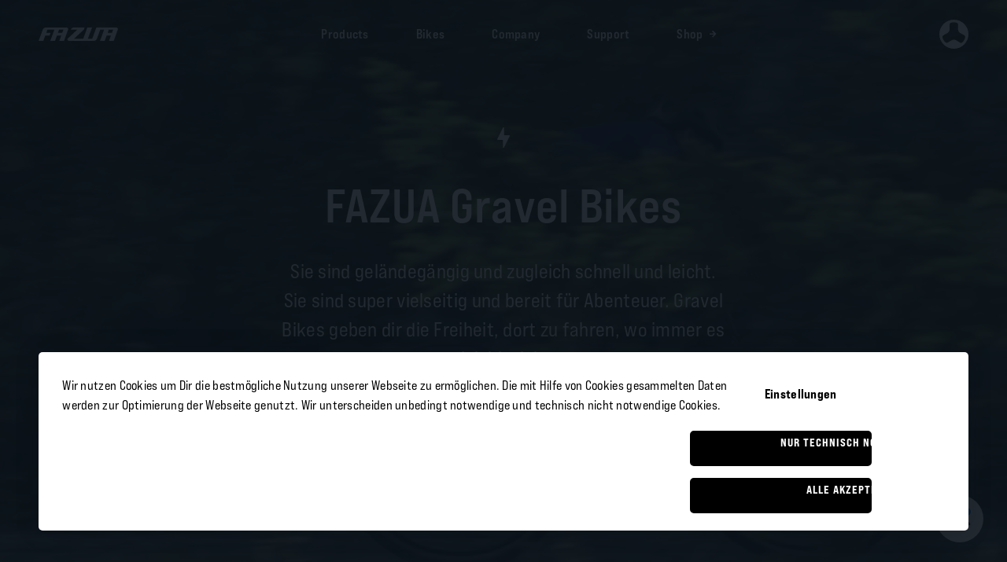

--- FILE ---
content_type: text/html; charset=utf-8
request_url: https://fazua.com/de/bikes/gravel/
body_size: 14813
content:








<!DOCTYPE html>
<html lang="de" class="no-js">
	<head>
		
		<meta charset="utf-8">
		<meta http-equiv="X-UA-Compatible" content="IE=edge">
		<meta name="viewport" content="width=device-width, initial-scale=1">
		
		<meta name="author" content="FAZUA GmbH">
		<meta property="og:type" content="website" />
		<meta property="og:site_name" content="FAZUA" />
		

		<meta property="og:url" content="https://fazua.com/de/bikes/gravel/" />
		<meta property="og:type" content="website"/>

		
			
		

		
			
				<meta property="og:title" content="FAZUA - Gravel Bikes">
			
		

		

		

		
		<link rel="icon" href="https://files.fazua.com/static/img/logo-symbol.svg">
	
		
		<title>
			
				FAZUA - 
			
			
				
					Gravel Bikes
				
			
			
			
		</title>

		
		<link rel='stylesheet' href='https://files.fazua.com/static/itl/fazua/5/production/css/styles.css'>
		<link rel='stylesheet' href='https://files.fazua.com/static/itl/fazua/5/production/css/modal.css'>
		<link rel="stylesheet" href="https://files.fazua.com/static/css/dist/alertsStyles/alertsStyles.3f75b10fcdb1e4878502.min.css">
		
			<link rel="stylesheet" href="https://files.fazua.com/static/css/dist/extraStyles/extraStyles.0c309a0bc02336d1cfef.min.css">
		
	</head>
	<body class="">
		<noscript id="gtm-iframe-placeholder"></noscript>
		
		
			<div class="alerts-container">
				



			</div>
		
		
			
		
		<div class="wrapper">
			
				
					



<div class="top-bar top-bar--static js--top-bar top-bar--negative top-bar--negative-all top-bar--transparent">
    
        <div class="grid--full-width">
            <div class="col-desk-12">
                <div class="top-bar__inner">
                    <div class="top-bar__logo top-bar__logo--left">
                        <a href="/de/" class="top-bar__logo-link">
                            <img src="https://files.fazua.com/static/img/logo.svg" alt="FAZUA" class="top-bar__logo--positive" height="17" width="101">
                            <img src="https://files.fazua.com/static/img/logo-white.svg" alt="FAZUA" class="top-bar__logo--negative" height="17" width="101">
                        </a>
                    </div>
                    <div class="top-bar__menu">
                        <button class="top-bar__toggle d-lg-none js--nav-toggle" aria-haspopup="true">
                            <svg class="icon icon--menu">
    <use xlink:href="#icon-menu" href="#icon-menu" aria-hidden="true"></use>
</svg>
                            <svg class="icon icon--close">
    <use xlink:href="#icon-close" href="#icon-close" aria-hidden="true"></use>
</svg>
                        </button>
                        

<ul class="top-bar__list d-none d-lg-flex js--nav-list-toggle">
    
        
            
            
                <li class="top-bar__list-element">
                    <a href="#nav-products" class="top-bar__menu-link p4 no-scroll">
                        Products
                        
                    </a>
                </li>
            
        
    
        
            
            
                <li class="top-bar__list-element">
                    <a href="#nav-bikes" class="top-bar__menu-link p4 no-scroll">
                        Bikes
                        
                    </a>
                </li>
            
        
    
        
            
            
                <li class="top-bar__list-element">
                    <a href="#nav-company" class="top-bar__menu-link p4 no-scroll">
                        Company
                        
                    </a>
                </li>
            
        
    
        
            
            
                <li class="top-bar__list-element">
                    <a href="#nav-support" class="top-bar__menu-link p4 no-scroll">
                        Support
                        
                    </a>
                </li>
            
        
    
        
            <li class="top-bar__list-element">
                <a href="https://shop.fazua.com" class="top-bar__menu-link p4 no-scroll no-list link-ext" target="_blank" rel="nofollow noreferrer">
                    Shop
                    
                        <svg class="icon">
    <use xlink:href="#icon-arrow-right" href="#icon-arrow-right" aria-hidden="true"></use>
</svg>
                    
                </a>
            </li>
        
    
        
    
        
    
    
</ul>

                    </div>
                    <div class="top-bar__logo top-bar__logo--right d-none d-lg-block">
                        <img src="https://files.fazua.com/static/img/logo-symbol.svg" alt="FAZUA" class="top-bar__logo--positive" height="37" width="auto">
                        <img src="https://files.fazua.com/static/img/logo-symbol-white.svg" alt="FAZUA" class="top-bar__logo--negative" height="37" width="auto">
                    </div>
                </div>
            </div>
        </div>
        
            

<nav class="main-nav" role="navigation" aria-label="Main Navigation">
    <div class="grid">
        <div class="col-desk-12">
            <div class="main-nav__container">
                <button class="main-nav__toggle js--nav-toggle d-none d-lg-block">
                    <svg class="icon icon--close">
    <use xlink:href="#icon-close" href="#icon-close" aria-hidden="true"></use>
</svg>
                </button>
                <ul class="main-nav_list nav-list js--nav-collapse">
                    
                        
                            
                            
                                <li class="nav-list__element" id="nav-products">
                                    <a href="#" class="nav-list__link h2" data-collapse-toggle>
                                        Products
                                        <svg class="icon icon--plus">
    <use xlink:href="#icon-plus" href="#icon-plus" aria-hidden="true"></use>
</svg>
                                        <svg class="icon icon--minus">
    <use xlink:href="#icon-minus" href="#icon-minus" aria-hidden="true"></use>
</svg>
                                    </a>
                                    
                                        




    <ul class="nav-list__sub-list nav-sublist" data-collapse-target>
        


    <li class="nav-sublist__element nav-sublist__element--content">
        <div class="nav-sublist__content">
            
                
    
        
            



    <div class="nav-sublist__content-image">
        <a href="https://fazua.com/de/products/ride-60/" class="nav-sublist__content-link">
            <div class="nav-sublist__image-wrapper">
                
                    <img alt="ENERGY 480 - Mega Menu - Image.png" class="nav-sublist__image" height="408" loading="lazy" src="https://files.fazua.com/media/images/ENERGY_480_-_Mega_Menu_-_Image.width-800.jpegquality-40.png" width="727">
                
            </div>
            <div class="nav-sublist__description">
                
                    <span class="nav-sublist__description-highlight">neu</span>
                
                <span>FAZUA ENERGY 480</span>
            </div>
        </a>
    </div>

        
    
        
            



    <div class="nav-sublist__content-image">
        <a href="https://fazua.com/de/products/ride-60-mode-control/" class="nav-sublist__content-link">
            <div class="nav-sublist__image-wrapper">
                
                    <img alt="Mode Control B2C - Mega menu image.png" class="nav-sublist__image" height="408" loading="lazy" src="https://files.fazua.com/media/images/Mode_Control_B2C_-_Mega_menu_im.width-800.jpegquality-40.png" width="727">
                
            </div>
            <div class="nav-sublist__description">
                
                    <span class="nav-sublist__description-highlight">neu</span>
                
                <span>FAZUA MODE CONTROL</span>
            </div>
        </a>
    </div>

        
    

            
        </div>
    </li>

        
            
            
            
                <li class="nav-sublist__element">
                    <a href="/de/products/ride-60/" class="nav-sublist__link">
                        
                            RIDE 60
                        
                        
                    </a>
                    
                </li>
            
        
            
            
            
                <li class="nav-sublist__element">
                    <a href="/de/products/ride-50-trail-street/" class="nav-sublist__link">
                        
                            RIDE 50 TRAIL &amp; STREET
                        
                        
                    </a>
                    
                </li>
            
        
            
            
            
                <li class="nav-sublist__element">
                    <a href="/de/products/app-connectivity/" class="nav-sublist__link">
                        
                            App &amp; Connectivity
                        
                        
                    </a>
                    
                </li>
            
        
        
    </ul>

                                    
                                </li>
                            
                        
                    
                        
                            
                            
                                <li class="nav-list__element" id="nav-bikes">
                                    <a href="#" class="nav-list__link h2" data-collapse-toggle>
                                        Bikes
                                        <svg class="icon icon--plus">
    <use xlink:href="#icon-plus" href="#icon-plus" aria-hidden="true"></use>
</svg>
                                        <svg class="icon icon--minus">
    <use xlink:href="#icon-minus" href="#icon-minus" aria-hidden="true"></use>
</svg>
                                    </a>
                                    
                                        




    <ul class="nav-list__sub-list nav-sublist js--sub-nav-collapse" data-collapse-target>
        


        
            
            
            
                <li class="nav-sublist__element">
                    <a href="/de/bikes/all/" class="nav-sublist__link">
                        
                            Alle Bikes
                        
                        
                    </a>
                    
                        


                    
                </li>
            
        
            
            
            
                <li class="nav-sublist__element">
                    <a href="/de/bikes/urban/" class="nav-sublist__link">
                        
                            Urban Bikes
                        
                        
                    </a>
                    
                        


    <div class="nav-sublist__media nav-sublist__subelement d-none d-lg-block">
        <img alt="Urban Menu Teaser Image" class="nav-sublist__image nav-sublist__image--contain d-none d-lg-block" height="1082" loading="lazy" src="https://files.fazua.com/media/images/FAZUA_Category_Teaser_Urban2x_.width-1740.jpegquality-40.jpg" width="1664">
    </div>

                    
                </li>
            
        
            
            
            
                <li class="nav-sublist__element">
                    <a href="/de/bikes/road/" class="nav-sublist__link">
                        
                            Road Bikes
                        
                        
                    </a>
                    
                        


    <div class="nav-sublist__media nav-sublist__subelement d-none d-lg-block">
        <img alt="Road Bikes Menu Teaser Image" class="nav-sublist__image nav-sublist__image--contain d-none d-lg-block" height="1131" loading="lazy" src="https://files.fazua.com/media/images/BQ2I6770_Retouched_compressed.width-1740.jpegquality-40.jpg" width="1740">
    </div>

                    
                </li>
            
        
            
            
            
                <li class="nav-sublist__element">
                    <a href="/de/bikes/mountain/" class="nav-sublist__link">
                        
                            Mountain Bikes
                        
                        
                    </a>
                    
                        


    <div class="nav-sublist__media nav-sublist__subelement d-none d-lg-block">
        <img alt="Mountain Bikes Menu Teaser" class="nav-sublist__image nav-sublist__image--contain d-none d-lg-block" height="1082" loading="lazy" src="https://files.fazua.com/media/images/FAZUA_Category_Teaser_Mountain.width-1740.jpegquality-40.jpg" width="1664">
    </div>

                    
                </li>
            
        
            
            
            
                <li class="nav-sublist__element">
                    <a href="/de/bikes/gravel/" class="nav-sublist__link">
                        
                            Gravel Bikes
                        
                        
                    </a>
                    
                        


    <div class="nav-sublist__media nav-sublist__subelement d-none d-lg-block">
        <img alt="Gravel Bike Menu Teaser" class="nav-sublist__image nav-sublist__image--contain d-none d-lg-block" height="1131" loading="lazy" src="https://files.fazua.com/media/images/_AJ13013_Retouched_compressed.width-1740.jpegquality-40.jpg" width="1740">
    </div>

                    
                </li>
            
        
        
    </ul>

                                    
                                </li>
                            
                        
                    
                        
                            
                            
                                <li class="nav-list__element" id="nav-company">
                                    <a href="#" class="nav-list__link h2" data-collapse-toggle>
                                        Company
                                        <svg class="icon icon--plus">
    <use xlink:href="#icon-plus" href="#icon-plus" aria-hidden="true"></use>
</svg>
                                        <svg class="icon icon--minus">
    <use xlink:href="#icon-minus" href="#icon-minus" aria-hidden="true"></use>
</svg>
                                    </a>
                                    
                                        




    <ul class="nav-list__sub-list nav-sublist" data-collapse-target>
        


    <li class="nav-sublist__element nav-sublist__element--content">
        <div class="nav-sublist__content">
            
                
    
        
            



    <div class="nav-sublist__content-image">
        <a href="https://fazua.com/de/events/" class="nav-sublist__content-link">
            <div class="nav-sublist__image-wrapper">
                
                    <img alt="Event Home Hero Desktop" class="nav-sublist__image" height="480" loading="lazy" src="https://files.fazua.com/media/images/FAZUA_Eventpage_Home_Hero.width-800.jpegquality-40.jpg" width="800">
                
            </div>
            <div class="nav-sublist__description">
                
                <span>Unsere Events dieses Jahr</span>
            </div>
        </a>
    </div>

        
    
        
            



    <div class="nav-sublist__content-image">
        <a href="https://fazua.com/de/company/jobs/" class="nav-sublist__content-link">
            <div class="nav-sublist__image-wrapper">
                
                    <img alt="FAZUA_Jobs_Menu_Preview.jpg" class="nav-sublist__image" height="533" loading="lazy" src="https://files.fazua.com/media/images/FAZUA_Jobs_Menu_Preview.width-800.jpegquality-40.jpg" width="800">
                
            </div>
            <div class="nav-sublist__description">
                
                <span>Finde deinen Traumjob</span>
            </div>
        </a>
    </div>

        
    

            
        </div>
    </li>

        
            
            
            
                <li class="nav-sublist__element">
                    <a href="/de/company/jobs/" class="nav-sublist__link">
                        
                            Jobs
                        
                        
                    </a>
                    
                </li>
            
        
            
            
            
                <li class="nav-sublist__element">
                    <a href="/de/company/press/" class="nav-sublist__link">
                        
                            Presse
                        
                        
                    </a>
                    
                </li>
            
        
            
            
            
                <li class="nav-sublist__element">
                    <a href="/de/company/about-us/" class="nav-sublist__link">
                        
                            Über uns
                        
                        
                    </a>
                    
                </li>
            
        
        
            
            
                <li class="nav-sublist__element">
                    <a href="https://fazua.com/de/events/" class="nav-sublist__link">
                        Events
                    </a>
                </li>
            
        
    </ul>

                                    
                                </li>
                            
                        
                    
                        
                            
                            
                                <li class="nav-list__element" id="nav-support">
                                    <a href="#" class="nav-list__link h2" data-collapse-toggle>
                                        Support
                                        <svg class="icon icon--plus">
    <use xlink:href="#icon-plus" href="#icon-plus" aria-hidden="true"></use>
</svg>
                                        <svg class="icon icon--minus">
    <use xlink:href="#icon-minus" href="#icon-minus" aria-hidden="true"></use>
</svg>
                                    </a>
                                    
                                        




    <div data-collapse-target>
        <ul class="nav-list__sub-list nav-sublist">
            


    <li class="nav-sublist__element nav-sublist__element--content">
        <div class="nav-sublist__content">
            
                
    
        
            



    <div class="nav-sublist__content-image">
        <a href="https://fazua.com/de/support/help-center/fazua-toolbox-software/" class="nav-sublist__content-link">
            <div class="nav-sublist__image-wrapper">
                
                    <img alt="Fazua_ToolboxSoftware_02_5x3.png" class="nav-sublist__image nav-sublist__image--product" height="623" loading="lazy" src="https://files.fazua.com/media/images/Fazua_ToolboxSoftware_02_5x3.width-1040.jpegquality-40.png" width="1040">
                
            </div>
            <div class="nav-sublist__description">
                
                    <span class="nav-sublist__description-highlight">neu</span>
                
                <span>FAZUA Toolbox Software Update</span>
            </div>
        </a>
    </div>

        
    
        
            



    <div class="nav-sublist__content-image">
        <a href="https://fazua.com/de/support/dealer-locator/" class="nav-sublist__content-link">
            <div class="nav-sublist__image-wrapper">
                
                    <img alt="Menu Teaser Box Dealer Locator" class="nav-sublist__image" height="598" loading="lazy" src="https://files.fazua.com/media/images/Handlersuche-Teaser.width-800.jpegquality-40.jpg" width="800">
                
            </div>
            <div class="nav-sublist__description">
                
                <span>Finde einen Händler in deiner Nähe</span>
            </div>
        </a>
    </div>

        
    

            
        </div>
    </li>

            
                
                
                    <li class="nav-sublist__element">
                        <a class="nav-sublist__link" href="/de/support/help-center/">
                            
                                Help Center
                            
                        </a>
                        
                            <div class="support-nav d-lg-none js--support-nav" id="nav_list_item_273" data-support-target>
                                
                                
                                    


    <div class="navigation-toggle d-lg-none">
        <ul class="navigation-toggle__list list-unstyled">
            <li class="navigation-toggle__list-element">
                <a href="#" class="navigation-toggle__link p3 js--navigation-toggle" data-support-toggle="#nav-support">
                    <svg class="icon icon--back">
    <use xlink:href="#icon-down" href="#icon-down" aria-hidden="true"></use>
</svg> Support
                </a>
            </li>
            <li class="navigation-toggle__list-element">
                <span class="p3 font-bold">Help Center</span>
            </li>
        </ul>
        <div class="support-breadcrumbs-overlay"></div>
    </div>

                                
                                <div class="support-nav__container">
                                    <div class="grid">
                                        <div class="col-desk-12">
                                            <h2 class="support-nav__headline">
                                                
                                                    Help Center
                                                
                                            </h2>
                                            



    
        
    
    <ul class="support-nav__list js--support-nav-collapse">
        
            
                
            
            <li class="support-nav__list-element">
                <a href="/de/support/help-center/fazua-toolbox-software/" class="support-nav__link">
                    
                        FAZUA Toolbox Software
                    
                    
                </a>
                
            </li>
        
            
                
            
            <li class="support-nav__list-element">
                <a href="/de/support/help-center/firmware/" class="support-nav__link">
                    
                        FAZUA Firmware
                    
                    
                </a>
                
            </li>
        
            
                
            
            <li class="support-nav__list-element">
                <a href="/de/support/help-center/downloads/" class="support-nav__link">
                    
                        Downloads
                    
                    
                </a>
                
            </li>
        
            
                
            
            <li class="support-nav__list-element">
                <a href="#" class="support-nav__link" data-collapse-toggle>
                    
                        Wissensdatenbank
                    
                    
                        <svg class="icon icon--plus">
    <use xlink:href="#icon-plus" href="#icon-plus" aria-hidden="true"></use>
</svg>
                        <svg class="icon icon--minus">
    <use xlink:href="#icon-minus" href="#icon-minus" aria-hidden="true"></use>
</svg>
                    
                </a>
                
                    


    
        
    
    <ul class="support-nav__sublist" data-collapse-target>
        
            <li class="support-nav__list-element">
                <a href="/de/support/help-center/knowledge-base/fazua-ride-60/" class="support-nav__link">
                    
                        FAZUA RIDE 60
                    
                </a>
            </li>
        
            <li class="support-nav__list-element">
                <a href="/de/support/help-center/knowledge-base/fazua-ride-50/" class="support-nav__link">
                    
                        FAZUA RIDE 50
                    
                </a>
            </li>
        
            <li class="support-nav__list-element">
                <a href="/de/support/help-center/knowledge-base/fazua-ride-50-remote-sensitivity/" class="support-nav__link">
                    
                        FAZUA RIDE 50 - Remote Sensitivität
                    
                </a>
            </li>
        
            <li class="support-nav__list-element">
                <a href="/de/support/help-center/knowledge-base/battery-wake-up-upgrade/" class="support-nav__link">
                    
                        Batterie Wake-Up Upgrade
                    
                </a>
            </li>
        
            <li class="support-nav__list-element">
                <a href="/de/support/help-center/knowledge-base/maximum-vs-minimal-assist/" class="support-nav__link">
                    
                        Maximum vs. Minimal Assist
                    
                </a>
            </li>
        
            <li class="support-nav__list-element">
                <a href="/de/support/help-center/knowledge-base/connectivity/" class="support-nav__link">
                    
                        Konnektivität
                    
                </a>
            </li>
        
            <li class="support-nav__list-element">
                <a href="/de/support/help-center/knowledge-base/fazua-app/" class="support-nav__link">
                    
                        FAZUA App
                    
                </a>
            </li>
        
            <li class="support-nav__list-element">
                <a href="/de/support/help-center/knowledge-base/rider-app/" class="support-nav__link">
                    
                        Rider App
                    
                </a>
            </li>
        
            <li class="support-nav__list-element">
                <a href="/de/support/help-center/knowledge-base/fazua-garmin-dashboard/" class="support-nav__link">
                    
                        Garmin Dashboard
                    
                </a>
            </li>
        
            <li class="support-nav__list-element">
                <a href="/de/support/help-center/knowledge-base/bluetooth-low-energy-ble/" class="support-nav__link">
                    
                        Bluetooth Low Energy (BLE)
                    
                </a>
            </li>
        
            <li class="support-nav__list-element">
                <a href="/de/support/help-center/knowledge-base/connectivity-software-update/" class="support-nav__link">
                    
                        Konnektivitätssoftware aktualisieren
                    
                </a>
            </li>
        
            <li class="support-nav__list-element">
                <a href="/de/support/help-center/knowledge-base/toolbox-software-customizer/" class="support-nav__link">
                    
                        Toolbox Software Customizer
                    
                </a>
            </li>
        
            <li class="support-nav__list-element">
                <a href="/de/support/help-center/knowledge-base/create-diagnosis-report/" class="support-nav__link">
                    
                        Diagnosebericht erstellen
                    
                </a>
            </li>
        
    </ul>

                
            </li>
        
            
                
            
            <li class="support-nav__list-element">
                <a href="#" class="support-nav__link" data-collapse-toggle>
                    
                        Videos
                    
                    
                        <svg class="icon icon--plus">
    <use xlink:href="#icon-plus" href="#icon-plus" aria-hidden="true"></use>
</svg>
                        <svg class="icon icon--minus">
    <use xlink:href="#icon-minus" href="#icon-minus" aria-hidden="true"></use>
</svg>
                    
                </a>
                
                    


    
        
    
    <ul class="support-nav__sublist" data-collapse-target>
        
            <li class="support-nav__list-element">
                <a href="/de/support/help-center/videos/bad-weather-check/" class="support-nav__link">
                    
                        Bad Weather Check
                    
                </a>
            </li>
        
            <li class="support-nav__list-element">
                <a href="/de/support/help-center/videos/how-to-fazua-ride-60-firmware-update/" class="support-nav__link">
                    
                        How To: FAZUA RIDE 60 Firmware Update
                    
                </a>
            </li>
        
    </ul>

                
            </li>
        
    </ul>

                                        </div>
                                    </div>
                                </div>
                            </div>
                        
                    </li>
                
            
                
                
                    <li class="nav-sublist__element">
                        <a class="nav-sublist__link" href="/de/support/dealer-locator/">
                            
                                Händlersuche
                            
                        </a>
                        
                    </li>
                
            
                
                
                    <li class="nav-sublist__element">
                        <a class="nav-sublist__link" href="/de/support/contact/">
                            
                                Kontakt
                            
                        </a>
                        
                    </li>
                
            
            
        </ul>
    </div>


                                    
                                </li>
                            
                        
                    
                        
                    
                        
                    
                        
                    
                </ul>
                
                
                    <div class="main-nav__footer d-lg-none">
                        <ul class="main-nav__footer-list nav-footerlist">
                            
                                <li class="nav-footerlist__element">
                                    <a href="https://shop.fazua.com" class="nav-footerlist__link link-ext" target="_blank" rel="nofollow noreferrer">
                                        
                                            Shop
                                        
                                        
                                            <svg class="icon">
    <use xlink:href="#icon-arrow-right" href="#icon-arrow-right" aria-hidden="true"></use>
</svg>
                                        
                                    </a>
                                </li>
                            
                                <li class="nav-footerlist__element">
                                    <a href="https://dealer.fazua.com/de/" class="nav-footerlist__link link-ext" target="_blank" rel="nofollow noreferrer">
                                        
                                            Dealer Portal
                                        
                                        
                                            <svg class="icon">
    <use xlink:href="#icon-arrow-right" href="#icon-arrow-right" aria-hidden="true"></use>
</svg>
                                        
                                    </a>
                                </li>
                            
                                <li class="nav-footerlist__element">
                                    <a href="https://oem.fazua.com/de/" class="nav-footerlist__link link-ext" target="_blank" rel="nofollow noreferrer">
                                        
                                            OEM Portal
                                        
                                        
                                            <svg class="icon">
    <use xlink:href="#icon-arrow-right" href="#icon-arrow-right" aria-hidden="true"></use>
</svg>
                                        
                                    </a>
                                </li>
                            
                        </ul>
                    </div>
                
            </div>
        </div>
    </div>
</nav>
        
        
    
</div>

				
			

			<main class="page-main">
				
    
        <section class="page-section cm-hero cm-hero--video" id="cm_hero">
            <div class="cm-hero__video-wrapper">
                <video class="cm-hero__video" playsinline autoplay muted loop>
                    
                        <source src="https://files.fazua.com/media/media/_210305_FAZUA_COP_Desktop_1920x1152_Gravel.mp4" type="video/mp4">
                    
                </video>
            </div>
            <div class="grid justify-content-center">
                <div class="col-desk-6 col-tab-5 col-mob-6">
                    <div class="cm-hero__content text-center">
                        
                            <svg class="icon">
    <use xlink:href="#icon-energy" href="#icon-energy" aria-hidden="true"></use>
</svg>
                        
                        
                            <h1>FAZUA Gravel Bikes</h1>
                        
                        
                            <p class="p2">Sie sind geländegängig und zugleich schnell und leicht. Sie sind super vielseitig und bereit für Abenteuer.  Gravel Bikes geben dir die Freiheit, dort zu fahren, wo immer es dich hinzieht.</p>
                                            
                    </div>
                </div>
            </div>
        </section>
    

    
        



    <section class="page-section" id="cm_text_left">
        <div class="grid align-items-center justify-content-center">
            <div class="col-desk-4 col-tab-5 col-mob-6">
                <h3>Unterstützung für mehr Freiheit</h3>
                
                    <p class="p4">Das Gravel Bike ist die Königin der Vielseitigkeit. Asphalt, Schotter, Waldwege – es beherrscht jegliches Terrain. FAZUA Gravel Bikes bieten dabei ausdauernden und ästhetischen, geschmeidigen und nahezu geräuschlosen Support.</p>
                
                
                    <a class="link-sm" href="#product-overview">Wähle dein FAZUA Bike</a>
                
            </div>
            
            
                <div class="col-desk-8 col-tab-shift-1 col-tab-5 col-mob-6 d-none d-lg-block">
                    <img alt="FAZUA_COP_Gravel_01_Keyvisual@2x.jpg" class="img-fluid" height="600" src="https://files.fazua.com/media/images/FAZUA_COP_Gravel_01_Keyvisual2x.width-1000.jpg" width="1000">
                </div>
            
        </div>
    </section>

    

<section class="page-section d-block d-lg-none">
    <div class="grid justify-content-center">
        <div class="col-desk-12 col-tab-5 col-mob-6 ">
            <div class="swiper image-slider js--image-slider">
                <div class="swiper-wrapper">
                    <div class="swiper-slide image-slider__slide">
                        <img alt="FAZUA_COP_Gravel_02_Product@2x.jpg" class="img-fluid" height="999" src="https://files.fazua.com/media/images/FAZUA_COP_Gravel_02_Product2x.width-750.jpg" width="750">
                    </div>
                    
                        <div class="swiper-slide image-slider__slide">
                            <img alt="FAZUA_COP_Gravel_01_Keyvisual_MOB@2x.jpg" class="img-fluid" height="750" src="https://files.fazua.com/media/images/FAZUA_COP_Gravel_01_Keyvisual_MOB2x.width-750.jpg" width="750">
                        </div>
                    
                </div>
                <div class="swiper-scrollbar"></div>
            </div>
        </div>
    </div>
</section>

<section class="page-section">
    <div class="grid align-items-center justify-content-center">
        <div class="col-desk-6 col-tab-3 col-mob-4 d-none d-lg-block">
            <img alt="FAZUA_COP_Gravel_02_Product@2x.jpg" class="img-fluid" height="999" src="https://files.fazua.com/media/images/FAZUA_COP_Gravel_02_Product2x.width-750.jpg" width="750">
        </div>
        <div class="col-desk-6 col-tab-5 col-mob-6">
            

<div class="bike-teaser">
    <h5>Cervélo</h5>
    <div class="bike-teaser__header">
        <h6>Rouvida (Gravel)</h6>
        <span class="p4 bike-teaser__energy"><svg class="icon">
    <use xlink:href="#icon-energy" href="#icon-energy" aria-hidden="true"></use>
</svg><span>RIDE 60</span></span>
        
            <div class="bike-teaser__color-wrapper">
                
                    <span class="bike-teaser__color" style="background: #6C7F37"></span>
                
                    <span class="bike-teaser__color" style="background: linear-gradient( 90deg ,#B8BDBE,#B8BDBE 50%,#F8FF77 0,#F8FF77);"></span>
                
            </div>
        
        <span class="f2 bike-teaser__weight">12,3 kg</span>
    </div>

    <div class="bike-teaser__image">
        
            <img alt="Cervelo Rouvida Gravel Bike Hero Image.png" class="img-fluid" height="365" src="https://files.fazua.com/media/images/Cervelo_Rouvida_Gravel_Bike_Hero_Image.height-365.png" width="auto">
        
    </div>

    
        <p class="f2">Carbon Rahmen, SRAM Red XPLR AXS</p>
    
    
    <hr>

    <div class="bike-teaser__action">
        <span class="p4">ab 5.999 €</span>
        
            
            
        
        
        <a class="bike-teaser__link" href="https://fazua.com/de/bikes/gravel/cervelo-rouvida-gravel/">
            <span class="link-sm">Entdecke das Bike</span>
        </a>
    </div>
</div>

        </div>
    </div>
</section>

    
        

<!-- Panorama Parallax Block -->
<section class="page-section">
    <div class="panorama js--parallax-section">
        <div class="panorama__wrapper">
            <div class="panorama__image js--parallax-scrolling">
                
                
                    
                        <img alt="FAZUA_COP_Gravel_03_Panorama_Full@2x.jpg" class="img-fluid" height="1200" src="https://files.fazua.com/media/images/FAZUA_COP_Gravel_03_Panorama_Full2x.width-1800.jpg" width="1800">
                    
                
            </div>
       </div>
    </div>
</section>
<!-- End Panorama Parallax Block -->

    
        

<section class="page-section d-block d-lg-none">
    <div class="grid justify-content-center">
        <div class="col-desk-12 col-tab-5 col-mob-6 ">
            <div class="swiper image-slider js--image-slider">
                <div class="swiper-wrapper">
                    <div class="swiper-slide image-slider__slide">
                        <img alt="FAZUA_COP_Gravel_04_Product@2x.jpg" class="img-fluid" height="999" src="https://files.fazua.com/media/images/FAZUA_COP_Gravel_04_Product2x.width-750.jpg" width="750">
                    </div>
                    <div class="swiper-slide image-slider__slide">
                        <img alt="FAZUA_COP_Gravel_05_Mood_MOB@2x.jpg" class="img-fluid" height="750" src="https://files.fazua.com/media/images/FAZUA_COP_Gravel_05_Mood_MOB2x.width-750.jpg" width="750">
                    </div>
                </div>
                <div class="swiper-scrollbar"></div>
            </div>
        </div>
    </div>
</section>

<section class="page-section">
    <div class="grid align-items-center justify-content-center">
        <div class="col-desk-6 col-tab-5 col-mob-6">
            

<div class="bike-teaser">
    <h5>Pinarello</h5>
    <div class="bike-teaser__header">
        <h6>NYTRO GRAVEL</h6>
        <span class="p4 bike-teaser__energy"><svg class="icon">
    <use xlink:href="#icon-energy" href="#icon-energy" aria-hidden="true"></use>
</svg><span>RIDE 50 EVATION</span></span>
        
            <div class="bike-teaser__color-wrapper">
                
                    <span class="bike-teaser__color yellow" style="background-color: #BCB572;"></span>
                
                    <span class="bike-teaser__color" style="background: linear-gradient(to right,#000000 0,#000000 50%,#606060 50%,#606060 100%);"></span>
                
                    <span class="bike-teaser__color" style="background-color: #81252C;"></span>
                
                    <span class="bike-teaser__color" style="background: linear-gradient(to right,#556A77 0,#556A77 50%,#000000 50%,#000000100%)"></span>
                
            </div>
        
        <span class="f2 bike-teaser__weight">13,0 kg</span>
    </div>

    <div class="bike-teaser__image">
        
            <img alt="Pinarello_Nytro_Gravel.png" class="img-fluid" height="365" src="https://files.fazua.com/media/images/Pinarello_Nytro_Gravel.height-365.png" width="auto">
        
    </div>

    
        <p class="f2">Carbon Rahmen, Sram Force</p>
    
    
    <hr>

    <div class="bike-teaser__action">
        <span class="p4">ab 5.000 €</span>
        
            
            
        
        
        <a class="bike-teaser__link" href="https://fazua.com/de/bikes/gravel/pinarello-nytro-gravel/">
            <span class="link-sm">Entdecke das Bike</span>
        </a>
    </div>
</div>

        </div>

        <div class="col-desk-6 col-tab-3 col-mob-4 d-none d-lg-block">
            <img alt="FAZUA_COP_Gravel_04_Product@2x.jpg" class="img-fluid" height="999" src="https://files.fazua.com/media/images/FAZUA_COP_Gravel_04_Product2x.width-750.jpg" width="750">
        </div>
    </div>
</section>

<section class="page-section d-block d-lg-none">
    <div class="grid justify-content-center">
        <div class="col-desk-12 col-tab-5 col-mob-6 ">
            <div class="swiper image-slider js--image-slider">
                <div class="swiper-wrapper">
                    <div class="swiper-slide image-slider__slide">
                        <img alt="FAZUA_COP_Gravel_07_Product@2x.jpg" class="img-fluid" height="999" src="https://files.fazua.com/media/images/FAZUA_COP_Gravel_07_Product2x.width-750.jpg" width="750">
                    </div>
                    <div class="swiper-slide image-slider__slide">
                        <img alt="FAZUA_COP_Gravel_06_Mood@2x.jpg" class="img-fluid" height="978" src="https://files.fazua.com/media/images/FAZUA_COP_Gravel_06_Mood2x.width-750.jpg" width="734">
                    </div>
                </div>
                <div class="swiper-scrollbar"></div>
            </div>
        </div>
    </div>
</section>

<section class="page-section d-none d-md-block">
    <div class="grid justify-content-center">
        <div class="col-desk-5 col-tab-3">
            <img alt="FAZUA_COP_Gravel_05_Mood@2x.jpg" class="img-fluid" height="561" src="https://files.fazua.com/media/images/FAZUA_COP_Gravel_05_Mood2x.width-750.jpg" width="750">
        </div>

        <div class="col-desk-4 col-desk-shift-1 col-tab-2 col-tab-shift-0">
            <img alt="FAZUA_COP_Gravel_06_Mood@2x.jpg" class="img-fluid mt-4" height="978" src="https://files.fazua.com/media/images/FAZUA_COP_Gravel_06_Mood2x.width-750.jpg" width="734">
        </div>
    </div>
</section>

<section class="page-section">
    <div class="grid align-items-center justify-content-center">
        <div class="col-desk-6 col-tab-3 col-mob-4 d-none d-lg-block">
            <img alt="FAZUA_COP_Gravel_07_Product@2x.jpg" class="img-fluid" height="999" src="https://files.fazua.com/media/images/FAZUA_COP_Gravel_07_Product2x.width-750.jpg" width="750">
        </div>
        <div class="col-desk-6 col-tab-5 col-mob-6">
            

<div class="bike-teaser">
    <h5>Bergamont</h5>
    <div class="bike-teaser__header">
        <h6>E-GRANDURANCE ELITE</h6>
        <span class="p4 bike-teaser__energy"><svg class="icon">
    <use xlink:href="#icon-energy" href="#icon-energy" aria-hidden="true"></use>
</svg><span>RIDE 50 EVATION</span></span>
        
            <div class="bike-teaser__color-wrapper">
                
                    <span class="bike-teaser__color blue" style="background: linear-gradient( 90deg ,#191970,#191970 50%,#C7C4B9 0,#C7C4B9);"></span>
                
            </div>
        
        <span class="f2 bike-teaser__weight">15,3 kg</span>
    </div>

    <div class="bike-teaser__image">
        
            <img alt="Bergamont_E-GRANDURANCE_ELITE.png" class="img-fluid" height="365" src="https://files.fazua.com/media/images/Bergamont_E-GRANDURANCE_ELITE.height-365.png" width="auto">
        
    </div>

    
        <p class="f2">Aluminium Rahmen, Shimano GRX</p>
    
    
    <hr>

    <div class="bike-teaser__action">
        <span class="p4">ab 3.799 €</span>
        
            
            
        
        
        <a class="bike-teaser__link" href="https://fazua.com/de/bikes/gravel/bergamont-e-grandurance-elite/">
            <span class="link-sm">Entdecke das Bike</span>
        </a>
    </div>
</div>

        </div>
    </div>
</section>
    
        

<!-- Panorama Parallax Block -->
<section class="page-section">
    <div class="panorama js--parallax-section">
        <div class="panorama__wrapper">
            <div class="panorama__image js--parallax-scrolling">
                
                
                    
                        <img alt="FAZUA_COP_Gravel_08_Panorama_Full@2x.jpg" class="img-fluid" height="1200" src="https://files.fazua.com/media/images/FAZUA_COP_Gravel_08_Panorama_Full2x.width-1800.jpg" width="1800">
                    
                
            </div>
       </div>
    </div>
</section>
<!-- End Panorama Parallax Block -->

    
        

<section class="page-section d-none d-md-block">
    <div class="grid justify-content-center">
        <div class="col-desk-9 col-desk-shift-3 col-tab-5 col-tab-shift-0">
            <img alt="FAZUA_COP_Gravel_09_Energy@2x.jpg" class="img-fluid w-100" height="1064" src="https://files.fazua.com/media/images/FAZUA_COP_Gravel_09_Energy2x.width-1800.jpg" width="1774">
        </div>
    </div>
</section>

<section class="page-section">
    <div class="grid align-items-center justify-content-center">
        <div class="col-desk-5 col-tab-5 col-mob-6 d-none d-lg-block">
            <img alt="FAZUA_COP_Gravel_10_Energy@2x.jpg" class="img-fluid mb-1 mb-lg-0" height="704" src="https://files.fazua.com/media/images/FAZUA_COP_Gravel_10_Energy2x.width-1800.jpg" width="940">
        </div>

        <div class="col-desk-5 col-desk-shift-1 col-tab-5 col-tab-shift-0 col-mob-6">
            <div class="rich-text"><h3>FAZUA Drive System</h3><p class="p4">Das gesamte FAZUA Drive System wiegt nur 4,6 kg, ist komplett im Rahmen integriert und hat keinen unnatürlichen Widerstand im Freilauf oder beim Fahren über der gesetzlichen Höchstgeschwindigkeit von 25 km/h. UND du kannst das Drivepack ganz einfach entnehmen und somit dein FAZUA Gravel Bike in ein unmotorisiertes Modell verwandeln.</p><p><a href="https://fazua.com/de/products/ride-50-evation/" class="link-sm link mb-2">Mehr erfahren</a></p></div>
        </div>
    </div>
</section>

<section class="page-section d-block d-lg-none">
    <div class="grid justify-content-center">
        <div class="col-desk-12 col-tab-5 col-mob-6 ">
            <div class="swiper image-slider js--image-slider">
                <div class="swiper-wrapper">
                    <div class="swiper-slide image-slider__slide">
                        <img alt="FAZUA_COP_Gravel_09_Energy_MOB@2x.jpg" class="img-fluid" height="750" src="https://files.fazua.com/media/images/FAZUA_COP_Gravel_09_Energy_MOB2x.width-750.jpg" width="750">
                    </div>
                    <div class="swiper-slide image-slider__slide">
                        <img alt="FAZUA_COP_Gravel_10_Energy_MOB@2x.jpg" class="img-fluid mt-4" height="750" src="https://files.fazua.com/media/images/FAZUA_COP_Gravel_10_Energy_MOB2x.width-750.jpg" width="750">
                    </div>
                </div>
                <div class="swiper-scrollbar"></div>
            </div>
        </div>
    </div>
</section>
    
    

<section id="product-overview" class="page-section cm-product-overview">
    <div class="grid">
        <div class="col-desk-12 col-tab-6 col-mob-6">
            <h2 class="cm-product-overview__title"><svg class="icon">
    <use xlink:href="#icon-energy" href="#icon-energy" aria-hidden="true"></use>
</svg>Gravel Bikes</h2>
        </div>
        
    </div>
    <div class="grid js--bikes-list-search-results" hx-get="/de/website/ajax/bikes/search/?page=1&amp;category=gravel" hx-target=".js--bikes-list-search-results" hx-trigger="load"></div>
</section>
    


    <section class="page-section cm-bike-categories">
        <div class="grid justify-content-center">
            <div class="col-desk-6 col-tab-5 col-mob-6 text-sm-center">
                <h2 class="h2">FAZUA Bike Kategorien</h2>
                
                    <p class="p4 mb-sm-3">Stell dir vor, du bist nie mehr auf dich allein gestellt, wenn du draußen unterwegs bist. Ob in der Stadt oder im Gelände, du spürst Freiheit und Grenzenlosigkeit, und unser Antriebssystem gibt dir die Unterstützung, die du gerade brauchst – subtil, kraftvoll und präzise.</p>
                
            </div>
        </div>

        <div class="cm-bike-categories__container">
            <div class="cm-bike-categories__wrapper">
                    
                        <div class="cm-bike-categories__item">
                            <span id="bike-category-1" class="cm-bike-categories__link">Urban Bikes</span>
                            <picture>
                                <img alt="Urban Bikes Teaser" class="img-fluid" height="833" src="https://files.fazua.com/media/images/FAZUA_Home_Urban_Teaser2x1.width-1000.jpg" width="500">
                            </picture>
                            <a href="https://fazua.com/de/bikes/urban/" class="cm-bike-categories__link-target" aria-labelledby="bike-category-1"></a>
                        </div>
                    
                        <div class="cm-bike-categories__item">
                            <span id="bike-category-2" class="cm-bike-categories__link">Gravel Bikes</span>
                            <picture>
                                <img alt="Gravel Bikes Teaser" class="img-fluid" height="833" src="https://files.fazua.com/media/images/FAZUA_Home_Gravel_Teaser2x1.width-1000.jpg" width="500">
                            </picture>
                            <a href="https://fazua.com/de/bikes/gravel/" class="cm-bike-categories__link-target" aria-labelledby="bike-category-2"></a>
                        </div>
                    
                        <div class="cm-bike-categories__item">
                            <span id="bike-category-3" class="cm-bike-categories__link">Road Bikes</span>
                            <picture>
                                <img alt="Road Bikes Teaser" class="img-fluid" height="833" src="https://files.fazua.com/media/images/FAZUA_Home_Road_Teaser2x1.width-1000.jpg" width="500">
                            </picture>
                            <a href="https://fazua.com/de/bikes/road/" class="cm-bike-categories__link-target" aria-labelledby="bike-category-3"></a>
                        </div>
                    
                        <div class="cm-bike-categories__item">
                            <span id="bike-category-4" class="cm-bike-categories__link">Mountain Bikes</span>
                            <picture>
                                <img alt="MTB Bikes Teaser" class="img-fluid" height="833" src="https://files.fazua.com/media/images/FAZUA_Home_Mountain_Bike_Teaser2x1.width-1000.jpg" width="500">
                            </picture>
                            <a href="https://fazua.com/de/bikes/mountain/" class="cm-bike-categories__link-target" aria-labelledby="bike-category-4"></a>
                        </div>
                    
            </div>
        </div>
    </section>



				
					
						
    

<section class="page-section page-section--grey page-section--mt" id="newsletter">
    
        <div class="grid justify-content-center">
            <div class="col-desk-2 col-tab-1 col-mob-6">
                <div class="newsletter__wrapper">
                    <div class="newsletter__logo">
                        <svg class="icon">
    <use xlink:href="#logo-symbol" href="#logo-symbol" aria-hidden="true"></use>
</svg>
                    </div>
                </div>
            </div>
            <div class="col-desk-4 col-tab-4 col-mob-6">
                <div class="newsletter__wrapper">
                    <div class="newsletter__content">
                        <p class="p4 font-weight-bold mb-0">Melde dich jetzt zum Newsletter an</p>
                        <p class="p4 mb-0">Sei immer up to date mit allen Neuigkeiten.</p>
                    </div>
                </div>
            </div>
            <div class="col-desk-6 col-tab-5 col-mob-6">
                <div class="newsletter__input-wrapper d-flex justify-content-end">
                    <button class="btn btn-dark btn-lg" type="button" id="button-addon2" data-toggle="modal" data-target="#newsletterModal">
                        <span>Anmelden</span>
                    </button>
                </div>
            </div>
        </div>
    
</section>


<!-- newsletter-modal -->
<div class="modal fade modal-newsletter" id="newsletterModal" tabindex="-1" role="dialog"  aria-labelledby="exampleModalLongTitle" aria-hidden="true"><div class="modal-dialog modal__dialog modal-newsletter__dialog" role="document">
    <div class="modal-content modal__content modal-newsletter__content">
        <div class="modal__close-sticky">
            <button type="button" class="close modal__close" data-dismiss="modal" aria-label="Close">
                <span><svg class="icon">
    <use xlink:href="#icon-close" href="#icon-close" aria-hidden="true"></use>
</svg></span>
            </button>
        </div>
        <div class="modal-newsletter__header">
            <div class="modal-newsletter__image-container">
                <picture>
                    
                        <img alt="FAZUA_R60_Teaser_Mobil" class="modal-newsletter__image" height="435" loading="lazy" src="https://files.fazua.com/media/images/FAZUA_R60_WTB_mobil.width-600.jpg" width="600">
                    
                </picture>
            </div>
        </div>

        <div class="modal-newsletter__body">
            <span class="modal-newsletter__topline h6 text-uppercase">It&#39;s all about Better Rides!</span>
            
                <h2 class="h3 mb-1">Melde dich jetzt zum Newsletter an</h2>
                
                    <p class="p4 mb-35">Tipps, Tricks, Inspirationen und die neuesten Infos zu den Rädern in deinem Postfach.</p>
                
                









<form id="newsletterSubscription" class="modal-newsletter__form mt-20">
    
        <script async="async" src="https://porsche-ep.my.site.com/lp/assets/scripts/external-forms-host.min.js"></script>
        <script async="async" src="https://porsche-ep.my.site.com/lp/assets/lightning_out_embed/prod/en-US/MCFV63LZ3S6RE3PM5AZMOHUUBZ4A.js" onload="window.sfdc_forms?sfdc_forms.init():window.sfdc_forms={loReady:!0}"></script>
        <fragment-z4vffqg1f27efwfseh3d0i86z29by2m6gs4llnazzgh title="Marketing Form" id="container" data-recaptcha-site-key="" data-external-form="true" data-web-tracking="true"></fragment-z4vffqg1f27efwfseh3d0i86z29by2m6gs4llnazzgh>
    
</form>
            
        </div>
    </div>
</div></div>
<!-- /newsletter-modal -->


					
				
			</main>

			
				





<footer class="footer page-section" role="doc-footnote">
    


    <div class="grid">
        <div class="col-desk-2 col-mob-3">
            



<ul class="footer__list">
    
        <li class="footer__title">
            
            Unternehmen
        </li>
    
    
        <li>
            <a href="/de/company/about-us/">
                
                
                    Über uns
                
                
            </a>
        </li>
    
        <li>
            <a href="/de/company/press/">
                
                
                    Presse
                
                
            </a>
        </li>
    
        <li>
            <a href="/de/support/contact/">
                
                
                    Kontakt
                
                
            </a>
        </li>
    
        <li>
            <a href="/de/company/compliance/">
                
                
                    Compliance
                
                
            </a>
        </li>
    
</ul>

        </div>
        <div class="col-desk-2 col-mob-3">
            



<ul class="footer__list">
    
        <li class="footer__title">
            
            Mehr
        </li>
    
    
        <li>
            <a href="/de/privacy-policy/">
                
                
                    Datenschutzerklärung
                
                
            </a>
        </li>
    
        <li>
            <a href="/de/company/imprint/">
                
                
                    Impressum
                
                
            </a>
        </li>
    
        <li>
            <a href="/de/company/terms-and-conditions/">
                
                
                    AGB
                
                
            </a>
        </li>
    
        <li>
            <a href="/de/company/warranty/">
                
                
                    Garantie
                
                
            </a>
        </li>
    
        <li>
            <a href="#" data-toggle="cookie-consent">
                
                
                    Cookie Einstellungen
                
                
            </a>
        </li>
    
        <li>
            <a href="https://fazua.com/documents/1621/Pre-contractual_InformationObligation_v.3_DE_KL_25092025_clean.pdf">
                
                
                    EU Data Act
                
                
            </a>
        </li>
    
</ul>

        </div>
        <div class="col-desk-2 col-mob-3">
            



<ul class="footer__list">
    
        <li class="footer__title">
            
            Folge uns
        </li>
    
    
        <li>
            <a href="https://www.instagram.com/fazua/" target="_blank" class="footer__social-media-link">
                
                    
                        
                            
                        
                            
                        
                            
                                <svg class="icon">
    <use xlink:href="#icon-social-media-instagram" href="#icon-social-media-instagram" aria-hidden="true"></use>
</svg>
                            
                        
                    
                
                
                    Instagram
                
                
            </a>
        </li>
    
        <li>
            <a href="https://www.facebook.com/fazua.official/?utm_medium=referral&amp;utm_source=fazua&amp;utm_campaign=fazua-website" target="_blank" class="footer__social-media-link">
                
                    
                        
                            
                        
                            
                        
                            
                                <svg class="icon">
    <use xlink:href="#icon-social-media-facebook" href="#icon-social-media-facebook" aria-hidden="true"></use>
</svg>
                            
                        
                    
                
                
                    Facebook
                
                
            </a>
        </li>
    
        <li>
            <a href="https://www.linkedin.com/company/porsche-ebikeperformance/" target="_blank" class="footer__social-media-link">
                
                    
                        
                            
                        
                            
                        
                            
                                <svg class="icon">
    <use xlink:href="#icon-social-media-linked-in" href="#icon-social-media-linked-in" aria-hidden="true"></use>
</svg>
                            
                        
                    
                
                
                    LinkedIn
                
                
            </a>
        </li>
    
        <li>
            <a href="https://www.youtube.com/channel/UCraEnZq4fFK1HWNfTr3d4Jw" target="_blank" class="footer__social-media-link">
                
                    
                        
                            
                        
                            
                        
                            
                                <svg class="icon">
    <use xlink:href="#icon-social-media-you-tube" href="#icon-social-media-you-tube" aria-hidden="true"></use>
</svg>
                            
                        
                    
                
                
                    YouTube
                
                
            </a>
        </li>
    
</ul>

        </div>
        <div class="col-desk-2 col-mob-3">
            



<ul class="footer__list">
    
        <li class="footer__title">
            
            Sei dabei
        </li>
    
    
        <li>
            <a href="https://www.strava.com/clubs/fazua-riders-worldwide-752365" target="_blank" class="footer__social-media-link">
                
                    
                        
                            
                        
                            
                        
                            
                                <svg class="icon">
    <use xlink:href="#icon-social-media-strava" href="#icon-social-media-strava" aria-hidden="true"></use>
</svg>
                            
                        
                    
                
                
                    Strava
                
                
            </a>
        </li>
    
</ul>

        </div>
        <div class="col-desk-2 col-mob-3">
            



<ul class="footer__list">
    
        <li class="footer__title">
            
            Dein Portal
        </li>
    
    
        <li>
            <a href="https://oem.fazua.com/de/" target="_blank" rel="nofollow noreferrer" class="footer__link-ext">
                
                
                    OEM Portal
                
                
                    
                        
                            
                        
                            
                        
                            
                                <svg class="icon">
    <use xlink:href="#icon-arrow-right" href="#icon-arrow-right" aria-hidden="true"></use>
</svg>
                            
                        
                    
                
            </a>
        </li>
    
        <li>
            <a href="https://dealer.fazua.com/de/" target="_blank" rel="nofollow noreferrer" class="footer__link-ext">
                
                
                    Dealer Portal
                
                
                    
                        
                            
                        
                            
                        
                            
                                <svg class="icon">
    <use xlink:href="#icon-arrow-right" href="#icon-arrow-right" aria-hidden="true"></use>
</svg>
                            
                        
                    
                
            </a>
        </li>
    
</ul>

        </div>
        <div class="col-desk-2 col-mob-3">
            

<ul class="footer__list">
    
        <li class="footer__title">
            Download
        </li>
    
    
        <li>
            <a href="https://play.google.com/store/apps/details?id=com.fazua.fazuatoolbox" target="_blank" rel="nofollow noreferrer" class="footer__app-download">
                
                    <img src="https://files.fazua.com/static/img/google-play-download.svg" alt="Download on Google Play" width="120" height="34" loading="lazy">
                
            </a>
        </li>
    
        <li>
            <a href="https://apps.apple.com/de/app/fazua/id1503024802" target="_blank" rel="nofollow noreferrer" class="footer__app-download">
                
                    <img src="https://files.fazua.com/static/img/app-store-download.svg" alt="Download on the App Store" width="120" height="34" loading="lazy">
                
            </a>
        </li>
    
</ul>

        </div>
    </div>

    <div class="grid">
        <div class="col-desk-6 col-tab-3 col-mob-3">
            <p class="footer__rights f1">© 2026 <span trans="no">Porsche eBike Performance GmbH</span>. All rights reserved.</p>
        </div>
        <div class="col-desk-2 col-desk-shift-4 col-tab-3 col-tab-shift-0 col-mob-3">
            
            <div class="ln-select ln-select--language form-group has-float-label js--custom-select">
                <form action="/switch_language/" method="post">
                    <input type="hidden" name="csrfmiddlewaretoken" value="YalfPFsLfJYmOwsh68pe5ZH5Lilhr4Nt9iTrGiUPw0km7UkJUgCTkamk8nAotgFe">
                    <select name="url" id="form-select-language" onchange="this.form.submit()">
                        
                            
                                
                                    <option value="/de/bikes/gravel/" selected="selected" hidden disabled>
                                        Deutsch
                                    </option>
                                
                            
                        
                            
                                
                                    <option value="/en/bikes/gravel/">
                                        English
                                    </option>
                                
                            
                        
                    </select>
                </form>
            </div>
        </div>
    </div>
</footer>

			
			
				


    <div class="notifications notifications--dealer-portal js--notifications notifications--new">
        <button class="notifications__btn" type="button" title="Open notifications">
            <svg class="icon">
    <use xlink:href="#icon-bell" href="#icon-bell" aria-hidden="true"></use>
</svg>
        </button>
        <div class="notifications__window" role="dialog" aria-labelledby="notificationsTitle">
            <button class="notifications__close btn-transparent" type="button" title="Close notifications">
                <svg class="icon">
    <use xlink:href="#icon-close" href="#icon-close" aria-hidden="true"></use>
</svg>
            </button>
            <div id="notifications-list"></div>
        </div>
    </div>

    
			
		</div>

		
			


<div class="cookie-consent" id="cookieConsent">
    <div class="cookie-consent__wrapper">
        <div class="cookie-consent__container">
            <div class="cookie-consent__form">
                <form>
                    <input type="hidden" name="cookie-name" value="GA-consent">
                    <input type="hidden" name="cookie-revision-name" value="GA-consent-revision">
                    <input type="hidden" name="revision" value="1">
                    <input type="hidden" name="gtm-id" value="GTM-MFMV9TR">
                    <div class="cookie-consent__main">
                        <div class="cookie-consent__inner-container">
                            <div class="cookie-consent__text">
                                <p class="p4">
                                    Wir nutzen Cookies um Dir die bestmögliche Nutzung unserer Webseite zu ermöglichen. Die mit Hilfe von Cookies gesammelten Daten werden zur Optimierung der Webseite genutzt. Wir unterscheiden unbedingt notwendige und technisch nicht notwendige Cookies.
                                </p>
                            </div>
                            <div class="cookie-consent__toggles">
                                <button type="button" class="cookie-consent__settings-btn btn btn-sm mb-1 pl-0 text-left">
                                    <span>Einstellungen</span>
                                </button>
                                <button type="button" class="cookie-consent__submit btn btn-sm btn-dark mb-1 js--cookie-consent--necessary">
                                    <span>Nur technisch Notwendige</span>
                                </button>
                                <button type="button" class="cookie-consent__submit btn btn-sm btn-dark js--cookie-consent--all">
                                    <span>Alle akzeptieren</span>
                                </button>
                            </div>
                        </div>
                    </div>
                    <div class="cookie-consent__settings d-none">
                        <button class="cookie-consent__close modal__close close" type="button">
                            <span><svg class="icon">
    <use xlink:href="#icon-close" href="#icon-close" aria-hidden="true"></use>
</svg></span>
                        </button>
                        <h2 class="cookie-consent__headline h3">Cookie-Einstellungen</h2>
                        <div class="cookie-consent__inner-container">
                            <div class="cookie-consent__text mb-3 mb-md-0">
                                <h3 class="p3">Technisch notwendige Cookies</h3>
                                <div class="cookie-consent__clamp">
                                    <p class="p4">
                                        Diese Cookies sind unbedingt notwendig, um die Grundfunktionen der Website wie zum Beispiel die Seitennavigation zu ermöglichen. Die Website funktioniert ohne diese Cookies nicht wie vorgesehen. Du kannst sie blockieren oder löschen, indem du deine Browsereinstellungen änderst. Sofern Du technisch notwendige Cookies blockierst, kann die einwandfreie Nutzung der Website nicht mehr gewährleistet werden.
                                    </p>
                                </div>
                                <div class="form-group mt-auto">
                                    <div class="form-checkbox">
                                        <input id="necessary" name="necessary" type="checkbox" disabled class="form-checkbox__input">
                                        <label class="form-checkbox__label f1" for="necessary">
                                            Immer aktiviert
                                        </label>
                                    </div>
                                </div>
                                <a class="link-sm" href="https://fazua.com/de/privacy-policy/">Mehr Infos...</a>
                            </div>
                            <div class="cookie-consent__text mb-3 mb-md-0">
                                <h3 class="p3">Optionale Cookies</h3>
                                <div class="cookie-consent__clamp">
                                    <p class="p4">
                                        Wir verwenden Dienste von Drittanbietern, um unsere Webseite für Dich optimal zu gestalten und fortlaufend zu verbessern. Diese Dienste verwenden eigene Cookies. Um diese Dienste verwenden zu dürfen, benötigen wir Deine Einwilligung. Detaillierte Angabe zu den eingesetzten Cookies und zur Widerrufung der Einwilligung findest Du in unserer <a href=https://fazua.com/de/privacy-policy/>Datenschutzerklärung</a>.
                                    </p>
                                </div>
                                <div class="form-group mt-auto">
                                    <div class="form-checkbox">
                                        <input id="unnecessary" name="unnecessary" type="checkbox" class="form-checkbox__input">
                                        <label class="form-checkbox__label f1" for="unnecessary">
                                            Aktivieren
                                        </label>
                                    </div>
                                </div>
                                <a class="link-sm" href="https://fazua.com/de/privacy-policy/">Mehr Infos...</a>
                            </div>
                            <div class="cookie-consent__toggles">
                                <button type="submit" class="cookie-consent__submit btn btn-sm btn-dark">
                                    <span>Annehmen</span>
                                </button>
                            </div>
                        </div>
                    </div>
                </form>
            </div>
        </div>
    </div>
</div>

		

		
		<script src="https://files.fazua.com/static/js/jquery-3.6.0.min.js"></script>
		
		<script defer src='https://files.fazua.com/static/itl/fazua/5/production/js/app.js'></script>
		
			<script src="https://files.fazua.com/static/js/bootstrap-4.6.2.min.js" defer></script>
		
		<script defer src="https://files.fazua.com/static/js/dist/htmx/htmx.a49306a59026850fa0b5.min.js"></script>
		<script defer src="https://files.fazua.com/static/js/dist/alerts/alerts.da666f1976a80ff28f75.min.js"></script>
		<script defer src="https://files.fazua.com/static/js/dist/cookies/cookies.0943d66f56ad2515f39f.min.js"></script>
		

<div class="modal" id="cancel-confirmation" tabindex="-1" role="dialog" aria-hidden="true">
    <div class="modal-dialog modal__dialog modal__dialog--medium">
        <div class="modal-content modal__content">
            <div class="modal__close-sticky">
                <button type="button" class="close modal__close modal__close--minimal" data-dismiss="modal" aria-label="Close">
                    <span>
                        <span><svg class="icon">
    <use xlink:href="#icon-close" href="#icon-close" aria-hidden="true"></use>
</svg></span>
                    </span>
                </button>
            </div>
            <div class="modal-body modal__body">
                <h4>Änderungen verwerfen</h4>
                <p class="p3 text-dark-grey">Bist du dir sicher, dass du abbrechen möchtest? Deine Änderungen werden nicht gespeichert.</p>
                <div class="d-flex">
                    <button class="btn btn-primary btn-sm btn-compact mr-20" data-dismiss="modal">
                        <span>Fortfahren</span>
                    </button>
                    <a class="btn btn-primary btn-sm btn-compact btn-outlined" href="/de/bikes/gravel/">
                        <span>Änderungen verwerfen</span>
                    </a>
                </div>
            </div>
        </div>
    </div>
</div>

<script>
    $(document).ready(function() {
        $('#cancel-confirmation').on('show.bs.modal', () => {
            if (!$('body').hasClass('modal-open')) {
                
                setTimeout(() => {
                    $('body').addClass('modal-open')
                }, 250)
            }
        })
        $('.modal[data-confirm-on-close="true"]').on('shown.bs.modal', function() {
            const modal = $(this)
            modal.find('input').on('change', function () {
                if (modal.attr('data-has-changed') !== 'true') {
                    modal.attr('data-has-changed', true)
                }
            })
        })
        $('.modal[data-confirm-on-close="true"]').on('hide.bs.modal', function() {
            const modal = $(this)
            if (modal.attr('data-has-changed') === 'true') {
                $('#cancel-confirmation').modal('show')
                $('#cancel-confirmation').on('hidden.bs.modal', () => {
                    modal.modal('show')
                })
            }
        })
    })
</script>
		
		
		<script>
			$("a[class*='link']:not([class*='link--paragraph']):not([class*='link-regular']):not([class*='link-plain'])").unwrap('p')
			$("a[class='link mb-2']").wrap('<div class="mb-2 d-inline-block" />')
			
			$("a.link-ext:not([class*='top-bar__menu-link']):not([class*='nav-footerlist__link'])").append('<svg class="icon"><use xlink:href="#icon-link-arrow"></use></svg>')
			
			$("a.btn").contents().wrap('<span />')

			$('ul:not(.list--socials) li a:not([class])').addClass('link--paragraph')
			$('ol:not(.list--socials) li a:not([class])').addClass('link--paragraph')

			
			$(document).ready(() => {
				const cookie = new CookieConsent()
				
					cookie.show()
				
			})
				
			
			if (document.querySelector('.js--notifications')) {
				document.addEventListener('NotificationsPanelOpening', function() {
					htmx.ajax(
						'GET',
						"/de/notifications/",
						'#notifications-list',
					).then(() => {
						if (!document.querySelector('.notifications__list').children.length) {
							document.querySelector('.js--notifications').classList.add('d-none')
						}
					})
				})
				document.addEventListener('NotificationsPanelOpening', function() {
					htmx.ajax(
						'POST',
						"/de/notifications/read",
						{
							swap: 'none',
							headers: {
								"X-CSRFToken": "YalfPFsLfJYmOwsh68pe5ZH5Lilhr4Nt9iTrGiUPw0km7UkJUgCTkamk8nAotgFe"
							}
						}
					)
				})
				document.addEventListener('NotificationsPanelClosing', function() {
					document.querySelector('.js--notifications').classList.remove('notifications--new')
				})
			}
		</script>
		

<script>
    if (document.querySelector('.js--dealer-locator')) {
        (g=>{var h,a,k,p="The Google Maps JavaScript API",c="google",l="importLibrary",q="__ib__",m=document,b=window;b=b[c]||(b[c]={});var d=b.maps||(b.maps={}),r=new Set,e=new URLSearchParams,u=()=>h||(h=new Promise(async(f,n)=>{await (a=m.createElement("script"));e.set("libraries",[...r]+"");for(k in g)e.set(k.replace(/[A-Z]/g,t=>"_"+t[0].toLowerCase()),g[k]);e.set("callback",c+".maps."+q);a.src=`https://maps.${c}apis.com/maps/api/js?`+e;d[q]=f;a.onerror=()=>h=n(Error(p+" could not load."));a.nonce=m.querySelector("script[nonce]")?.nonce||"";m.head.append(a)}));d[l]?console.warn(p+" only loads once. Ignoring:",g):d[l]=(f,...n)=>r.add(f)&&u().then(()=>d[l](f,...n))})({
            key: "AIzaSyDbH8SHZGoLHStObuHYPzPwXToGUX1_1Uo",
            v: "weekly",
        });

        
        document.head.insertAdjacentHTML('beforeend', "<link rel='stylesheet' href='https://files.fazua.com/static/itl/fazua/5/production/css/locator.css'>");

        const script = document.createElement('script')
        script.type = 'module'
        script.src = 'https://files.fazua.com/static/js/dist/dealerLocator/dealerLocator.15865919425b45aa5ff0.min.js'
        document.body.appendChild(script)
    }
</script>
		<script>
    if (document.querySelector('.g-recaptcha')) {
        const script = document.createElement('script')
        script.src = 'https://www.google.com/recaptcha/api.js'
        document.head.appendChild(script)
    }
</script>
	</body>
</html>

--- FILE ---
content_type: text/html; charset=utf-8
request_url: https://fazua.com/de/website/ajax/bikes/search/?page=1&category=gravel
body_size: 1407
content:



    
        <div class="col-desk-4 col-tab-2 col-mob-3">
            

<div class="bike-teaser bike-teaser--standard">
    <h5>Look</h5>
    <div class="bike-teaser__header">
        <h6>E-765 Gravel</h6>
        <span class="p4 bike-teaser__energy"><svg class="icon">
    <use xlink:href="#icon-energy" href="#icon-energy" aria-hidden="true"></use>
</svg><span>RIDE 60</span></span>
        
            <div class="bike-teaser__color-wrapper">
                
                    <span class="bike-teaser__color" style="background-color: #626045"></span>
                
            </div>
        
        <span class="f2 bike-teaser__weight">13,8 kg</span>
    </div>

    <div class="bike-teaser__image">
        
            <img alt="LOOK_E-765-Gravel_A1_v2 (1).jpg" class="img-fluid" height="365" src="https://files.fazua.com/media/images/LOOK_E-765-Gravel_A1_v2_1.height-365.jpg" width="auto">
        
    </div>

    
        <p class="f2">Carbon Rahmen, Sram Apex 1X</p>
    
    
    <hr>

    <div class="bike-teaser__action">
        <span class="p4">ab 6.990 €</span>
        
            
            
        
        
            
        
        <a class="bike-teaser__link" href="https://fazua.com/de/bikes/gravel/look-e-765-gravel/">
            <span class="link-sm">Entdecke das Bike</span>
        </a>
    </div>
</div>

        </div>
    
        <div class="col-desk-4 col-tab-2 col-mob-3">
            

<div class="bike-teaser bike-teaser--standard">
    <h5>Cervélo</h5>
    <div class="bike-teaser__header">
        <h6>Rouvida (Gravel)</h6>
        <span class="p4 bike-teaser__energy"><svg class="icon">
    <use xlink:href="#icon-energy" href="#icon-energy" aria-hidden="true"></use>
</svg><span>RIDE 60</span></span>
        
            <div class="bike-teaser__color-wrapper">
                
                    <span class="bike-teaser__color" style="background: #6C7F37"></span>
                
                    <span class="bike-teaser__color" style="background: linear-gradient( 90deg ,#B8BDBE,#B8BDBE 50%,#F8FF77 0,#F8FF77);"></span>
                
            </div>
        
        <span class="f2 bike-teaser__weight">12,3 kg</span>
    </div>

    <div class="bike-teaser__image">
        
            <img alt="Cervelo Rouvida Gravel Bike Hero Image.png" class="img-fluid" height="365" src="https://files.fazua.com/media/images/Cervelo_Rouvida_Gravel_Bike_Hero_Image.height-365.png" width="auto">
        
    </div>

    
        <p class="f2">Carbon Rahmen, SRAM Red XPLR AXS</p>
    
    
    <hr>

    <div class="bike-teaser__action">
        <span class="p4">ab 5.999 €</span>
        
            
            
        
        
            
        
        <a class="bike-teaser__link" href="https://fazua.com/de/bikes/gravel/cervelo-rouvida-gravel/">
            <span class="link-sm">Entdecke das Bike</span>
        </a>
    </div>
</div>

        </div>
    
        <div class="col-desk-4 col-tab-2 col-mob-3">
            

<div class="bike-teaser bike-teaser--standard">
    <h5>Santa Cruz</h5>
    <div class="bike-teaser__header">
        <h6>Skitch</h6>
        <span class="p4 bike-teaser__energy"><svg class="icon">
    <use xlink:href="#icon-energy" href="#icon-energy" aria-hidden="true"></use>
</svg><span>RIDE 60</span></span>
        
            <div class="bike-teaser__color-wrapper">
                
                    <span class="bike-teaser__color" style="background: linear-gradient(90deg, #393D2A, #393D2A 50%,#FDFC47 0,#FDFC47);"></span>
                
            </div>
        
        <span class="f2 bike-teaser__weight">13,5 kg</span>
    </div>

    <div class="bike-teaser__image">
        
            <img alt="231030_F_WEB_Bike_SantaCruz_Skitch_Hero.png" class="img-fluid" height="365" src="https://files.fazua.com/media/images/231030_F_WEB_Bike_SantaCruz_Skitch_Hero.height-365.png" width="auto">
        
    </div>

    
        <p class="f2">Carbon Rahmen, SRAM Rival AXS</p>
    
    
    <hr>

    <div class="bike-teaser__action">
        <span class="p4">ab 5.550 €</span>
        
            
            
        
        
            
        
        <a class="bike-teaser__link" href="https://fazua.com/de/bikes/gravel/skitch/">
            <span class="link-sm">Entdecke das Bike</span>
        </a>
    </div>
</div>

        </div>
    
        <div class="col-desk-4 col-tab-2 col-mob-3">
            

<div class="bike-teaser bike-teaser--standard">
    <h5>Ghost</h5>
    <div class="bike-teaser__header">
        <h6>Path Asket</h6>
        <span class="p4 bike-teaser__energy"><svg class="icon">
    <use xlink:href="#icon-energy" href="#icon-energy" aria-hidden="true"></use>
</svg><span>RIDE 60</span></span>
        
            <div class="bike-teaser__color-wrapper">
                
                    <span class="bike-teaser__color" style="background-color: #971b30"></span>
                
                    <span class="bike-teaser__color" style="background-color: #232323"></span>
                
            </div>
        
        <span class="f2 bike-teaser__weight">15,0 kg</span>
    </div>

    <div class="bike-teaser__image">
        
            <img alt="230824_F_WEB_PDP_Ghost_Path_Asket_Pro_Hero_2880w.png" class="img-fluid" height="365" src="https://files.fazua.com/media/images/230824_F_WEB_PDP_Ghost_Path_Asket_Pro_Hero_28.height-365.png" width="auto">
        
    </div>

    
        <p class="f2">Carbon Rahmen, SRAM GX Eagle AXS 12-S</p>
    
    
    <hr>

    <div class="bike-teaser__action">
        <span class="p4">ab 6.199 €</span>
        
            
            
        
        
            
        
        <a class="bike-teaser__link" href="https://fazua.com/de/bikes/mountain/path-asket/">
            <span class="link-sm">Entdecke das Bike</span>
        </a>
    </div>
</div>

        </div>
    
        <div class="col-desk-4 col-tab-2 col-mob-3">
            

<div class="bike-teaser bike-teaser--standard">
    <h5>Maxx</h5>
    <div class="bike-teaser__header">
        <h6>Roadmaxx ELF Sport</h6>
        <span class="p4 bike-teaser__energy"><svg class="icon">
    <use xlink:href="#icon-energy" href="#icon-energy" aria-hidden="true"></use>
</svg><span>RIDE 60</span></span>
        
            <div class="bike-teaser__color-wrapper">
                
                    <span class="bike-teaser__color" style="background: conic-gradient(from 90deg, violet, indigo, blue, green, yellow, orange, red, violet)"></span>
                
            </div>
        
        <span class="f2 bike-teaser__weight">16,0 kg</span>
    </div>

    <div class="bike-teaser__image">
        
            <img alt="230824_F_WEB_PDP_Maxx_Roadmaxx_ELF_Sport_Hero_2880w.png" class="img-fluid" height="365" src="https://files.fazua.com/media/images/230824_F_WEB_PDP_Maxx_Roadmaxx_ELF_Sport_Hero.height-365.png" width="auto">
        
    </div>

    
        <p class="f2">Gewicht variiert je nach Konfiguration</p>
    
    
    <hr>

    <div class="bike-teaser__action">
        <span class="p4">ab 5.299 €</span>
        
            
            
        
        
            
        
        <a class="bike-teaser__link" href="https://fazua.com/de/bikes/gravel/maxx-roadmaxx-elf-sport/">
            <span class="link-sm">Entdecke das Bike</span>
        </a>
    </div>
</div>

        </div>
    
        <div class="col-desk-4 col-tab-2 col-mob-3">
            

<div class="bike-teaser bike-teaser--standard">
    <h5>Cyklaer</h5>
    <div class="bike-teaser__header">
        <h6>E-Gravel</h6>
        <span class="p4 bike-teaser__energy"><svg class="icon">
    <use xlink:href="#icon-energy" href="#icon-energy" aria-hidden="true"></use>
</svg><span>RIDE 50 TRAIL</span></span>
        
            <div class="bike-teaser__color-wrapper">
                
                    <span class="bike-teaser__color" style="background-color: #e27c23"></span>
                
                    <span class="bike-teaser__color" style="background-color: #396461"></span>
                
                    <span class="bike-teaser__color" style="background-color: #4f4f57"></span>
                
            </div>
        
        <span class="f2 bike-teaser__weight">14,5 kg</span>
    </div>

    <div class="bike-teaser__image">
        
            <img alt="FAZUA_PDP_Gravel_Cyklaer_E-Gravel_Main_Image.png" class="img-fluid" height="365" src="https://files.fazua.com/media/images/FAZUA_PDP_Gravel_Cyklaer_E-Gravel_Main_Image.height-365.png" width="auto">
        
    </div>

    
        <p class="f2">Carbon Fiber Rahmen, SRAM Force Bremsen</p>
    
    
    <hr>

    <div class="bike-teaser__action">
        <span class="p4">ab 6.999 €</span>
        
            
            
        
        
            
        
        <a class="bike-teaser__link" href="https://fazua.com/de/bikes/gravel/cyklaer-e-gravel/">
            <span class="link-sm">Entdecke das Bike</span>
        </a>
    </div>
</div>

        </div>
    



--- FILE ---
content_type: text/css
request_url: https://files.fazua.com/static/itl/fazua/5/production/css/styles.css
body_size: 530189
content:
@charset "UTF-8";@import "https://use.typekit.net/xlq3gel.css";@font-face{font-family:bebas-neue-pro-expanded,sans-serif;font-style:normal;font-weight:400}@font-face{font-family:bebas-neue-pro-expanded,sans-serif;font-style:normal;font-weight:600}@font-face{font-family:bebas-neue-pro-expanded,sans-serif;font-style:normal;font-weight:700}@font-face{font-display:swap;font-family:Barlow;font-style:normal;font-weight:100;src:url(https://files.fazua.com/static/fonts/barlow-v12-latin-100.woff2) format("woff2")}:root{--window-height:100vh;--window-animation-height:100vh;--window-top:0}html{scroll-behavior:smooth}.html--fixed{overflow:hidden}.wrapper{overflow-x:hidden}.page--overflow .wrapper{overflow:visible}.page-section{padding:2.1875rem 0}@media screen and (min-width:62.5rem){.page-section{padding:3.75rem 0}}.page-section.page-section--pt-none{padding-top:0}.page-section.page-section--pb-none{padding-bottom:0}.page-section--fullscreen{min-height:var(--window-height)}.page-section--fullscreen:first-child{min-height:calc(var(--window-height) - 4em)}@media screen and (min-width:62.5rem){.page-section--fullscreen:first-child{min-height:calc(var(--window-height) - 5.4375em)}}.page-section--mt{margin-top:1.5625rem}@media screen and (min-width:62.5rem){.page-section--mt{margin-top:3.75rem}}.page-section--home{padding:1.5625rem 0}@media screen and (min-width:40rem){.page-section--home{padding:2.1875rem 0}}@media screen and (min-width:62.5rem){.page-section--home{padding:2.8125rem 0}}@media screen and (min-width:75rem){.page-section--home{padding:3.75rem 0}}.page-section--home.page-section--mt{margin-top:1.5625rem}@media screen and (min-width:40rem){.page-section--home.page-section--mt{margin-top:2.1875rem}}@media screen and (min-width:62.5rem){.page-section--home.page-section--mt{margin-top:2.8125rem}}@media screen and (min-width:75rem){.page-section--home.page-section--mt{margin-top:3.75rem}}.page-section--content{padding:1.5625rem 0}@media screen and (min-width:62.5rem){.page-section--content{padding:2.8125rem 0}}.page-section--support{overflow:hidden;padding:3.125rem 0;width:100%}@media screen and (min-width:62.5rem){.page-section--support{padding:2.5rem .9375rem}}.page-section--dark{background-color:#0a1119}.page-section--energy-bg{background-image:url(https://files.fazua.com/static/img/energy-ride/energy-section-background.jpg);background-position:50%;background-repeat:no-repeat;background-size:300% auto}@media screen and (min-width:40rem){.page-section--energy-bg{background-size:100% auto}}.page-section--white{background-color:#fff}.page-section--grey{background-color:#eceff1}.page-section--white-grey{background-color:#f5f7f8}@media screen and (min-width:40rem){.page-section--md-white{background-color:#fff}}@media screen and (min-width:62.5rem){.page-section--lg-grey{background-color:#eceff1}}.page-section--half-grey{background:linear-gradient(180deg,#eceff1,#eceff1 50%,#fff 0,#fff)}@media screen and (min-width:62.5rem){.page-section--rounded{border-radius:5px}}.page-aside--support{height:100%}@media screen and (min-width:62.5rem){.page-section--border-bottom{border-bottom:1px solid #eceff1}}@media screen and (min-width:40rem){.grid--border-bottom:after{border-bottom:1px solid #eceff1;content:" ";display:block;left:1.8837459634%;position:relative;width:96.2325080732%}}@media screen and (min-width:62.5rem){.grid--border-bottom:after{left:2%;width:96%}}.grid--border-bottom--full{border-bottom:1px solid #eceff1}.sticky{position:sticky;top:0;transition:padding-top .5s cubic-bezier(.4,0,0,1)}.top-bar--fixed~* .sticky{padding-top:4rem}@media screen and (min-width:62.5rem){.top-bar--fixed~* .sticky{padding-top:5.4375rem}}svg.icon{pointer-events:none}.icon--normal{fill:#000;height:1.25rem;margin-left:.3125rem;width:1.25rem}.bg-grey{background:#eceff1}.box-shadow{box-shadow:.3125rem .625rem 1.875rem hsla(0,0%,62%,.2)}:root{--blue:#007bff;--indigo:#6610f2;--purple:#6f42c1;--pink:#e83e8c;--red:#dc3545;--orange:#fd7e14;--yellow:#ffc107;--green:#28a745;--teal:#20c997;--cyan:#17a2b8;--white:#fff;--gray:#6c757d;--gray-dark:#343a40;--primary:#007fff;--secondary:#0a1119;--success:#72e191;--info:#17a2b8;--warning:#ffc107;--danger:red;--light:#f8f9fa;--dark:#000;--breakpoint-xs:0;--breakpoint-sm:450px;--breakpoint-md:640px;--breakpoint-lg:1000px;--breakpoint-xl:1200px;--breakpoint-xxl:1440px;--breakpoint-xxxl:1600px;--font-family-sans-serif:-apple-system,BlinkMacSystemFont,"Segoe UI",Roboto,"Helvetica Neue",Arial,"Noto Sans","Liberation Sans",sans-serif,"Apple Color Emoji","Segoe UI Emoji","Segoe UI Symbol","Noto Color Emoji";--font-family-monospace:SFMono-Regular,Menlo,Monaco,Consolas,"Liberation Mono","Courier New",monospace}*,:after,:before{box-sizing:border-box}html{-webkit-text-size-adjust:100%;-webkit-tap-highlight-color:rgba(0,0,0,0);font-family:sans-serif;line-height:1.15}article,aside,figcaption,figure,footer,header,hgroup,main,nav,section{display:block}body{background-color:#fff;color:#000;font-family:bebas-neue-pro-expanded,sans-serif;font-size:1rem;font-weight:400;line-height:1.5;margin:0;text-align:left}[tabindex="-1"]:focus:not(:focus-visible){outline:0!important}hr{box-sizing:content-box;height:0;overflow:visible}h1,h2,h3,h4,h5,h6{margin-bottom:1.875rem;margin-top:0}p{margin-bottom:1rem;margin-top:0}abbr[data-original-title],abbr[title]{border-bottom:0;cursor:help;text-decoration:underline;-webkit-text-decoration:underline dotted;text-decoration:underline dotted;-webkit-text-decoration-skip-ink:none;text-decoration-skip-ink:none}address{font-style:normal;line-height:inherit}address,dl,ol,ul{margin-bottom:1rem}dl,ol,ul{margin-top:0}ol ol,ol ul,ul ol,ul ul{margin-bottom:0}dt{font-weight:700}dd{margin-bottom:.5rem;margin-left:0}blockquote{margin:0 0 1rem}b,strong{font-weight:bolder}small{font-size:80%}sub,sup{font-size:75%;line-height:0;position:relative;vertical-align:baseline}sub{bottom:-.25em}sup{top:-.5em}.bike-teaser__link span,.card__link span,.teaser-card--clickable .teaser-card__link span,a{background-color:transparent;color:#007fff;text-decoration:none}.bike-teaser__link span:hover,.card__link span:hover,.teaser-card--clickable .teaser-card__link span:hover,a:hover{color:#0059b3;text-decoration:underline}.bike-teaser__link span:not([href]):not([class]),.bike-teaser__link span:not([href]):not([class]):hover,.card__link span:not([href]):not([class]),.card__link span:not([href]):not([class]):hover,.teaser-card--clickable .teaser-card__link span:not([href]):not([class]),.teaser-card--clickable .teaser-card__link span:not([href]):not([class]):hover,a:not([href]):not([class]),a:not([href]):not([class]):hover{color:inherit;text-decoration:none}code,kbd,pre,samp{font-family:SFMono-Regular,Menlo,Monaco,Consolas,Liberation Mono,Courier New,monospace;font-size:1em}pre{-ms-overflow-style:scrollbar;margin-bottom:1rem;margin-top:0;overflow:auto}figure{margin:0 0 1rem}img{border-style:none}img,svg{vertical-align:middle}svg{overflow:hidden}table{border-collapse:collapse}caption{caption-side:bottom;color:#6c757d;padding-bottom:.75rem;padding-top:.75rem;text-align:left}th{text-align:inherit;text-align:-webkit-match-parent}label{display:inline-block;margin-bottom:10px}button{border-radius:0}button:focus:not(:focus-visible){outline:0}button,input,optgroup,select,textarea{font-family:inherit;font-size:inherit;line-height:inherit;margin:0}button,input{overflow:visible}button,select{text-transform:none}[role=button]{cursor:pointer}select{word-wrap:normal}[type=button],[type=reset],[type=submit],button{-webkit-appearance:button}[type=button]:not(:disabled),[type=reset]:not(:disabled),[type=submit]:not(:disabled),button:not(:disabled){cursor:pointer}[type=button]::-moz-focus-inner,[type=reset]::-moz-focus-inner,[type=submit]::-moz-focus-inner,button::-moz-focus-inner{border-style:none;padding:0}input[type=checkbox],input[type=radio]{box-sizing:border-box;padding:0}textarea{overflow:auto;resize:vertical}fieldset{border:0;margin:0;min-width:0;padding:0}legend{color:inherit;display:block;font-size:1.5rem;line-height:inherit;margin-bottom:.5rem;max-width:100%;padding:0;white-space:normal;width:100%}progress{vertical-align:baseline}[type=number]::-webkit-inner-spin-button,[type=number]::-webkit-outer-spin-button{height:auto}[type=search]{-webkit-appearance:none;outline-offset:-2px}[type=search]::-webkit-search-decoration{-webkit-appearance:none}::-webkit-file-upload-button{-webkit-appearance:button;font:inherit}output{display:inline-block}summary{cursor:pointer;display:list-item}template{display:none}[hidden]{display:none!important}.h1,.h2,.h3,.h4,.h5,.h6,h1,h2,h3,h4,h5,h6{font-family:bebas-neue-pro-expanded,sans-serif;font-weight:600;line-height:1.2;margin-bottom:1.875rem}.h2,h2{font-size:2rem}.h3,h3{font-size:1.75rem}.h4,h4{font-size:1.5rem}.h5,.lead,h5{font-size:1.25rem}.lead{font-weight:300}.display-1{font-size:6rem}.display-1,.display-2{font-weight:300;line-height:1.2}.display-2{font-size:5.5rem}.display-3{font-size:4.5rem}.display-3,.display-4{font-weight:300;line-height:1.2}.display-4{font-size:3.5rem}hr{border:0;border-top:1px solid #eceff1;margin-bottom:1.875rem;margin-top:1.875rem}.small,small{font-size:.875em;font-weight:400}.mark,mark{background-color:#fcf8e3;padding:.2em}.list-inline,.list-unstyled{list-style:none;padding-left:0}.list-inline-item{display:inline-block}.list-inline-item:not(:last-child){margin-right:.5rem}.initialism{font-size:90%;text-transform:uppercase}.blockquote{font-size:1.25rem;margin-bottom:60px}.blockquote-footer{color:#6c757d;display:block;font-size:.875em}.blockquote-footer:before{content:"— "}.img-fluid,.img-thumbnail{height:auto;max-width:100%}.img-thumbnail{background-color:#fff;border:1px solid #dee2e6;border-radius:.25rem;padding:.25rem}.figure{display:inline-block}.figure-img{line-height:1;margin-bottom:30px}.figure-caption{color:#6c757d;font-size:90%}.form-control,.ln-select__input{background-clip:padding-box;background-color:#fff;border:2px solid #dbdcde;border-radius:5px;color:#000;display:block;font-size:1rem;font-weight:400;height:calc(1.4em + 2.5rem + 4px);line-height:1.4;padding:1.25rem 1.875rem;transition:.5s cubic-bezier(.4,0,0,1);width:100%}@media (prefers-reduced-motion:reduce){.form-control,.ln-select__input{transition:none}}.form-control::-ms-expand,.ln-select__input::-ms-expand{background-color:transparent;border:0}.form-control:focus,.ln-select__input:focus{background-color:#fff;border-color:#9da0a3;box-shadow:none;color:#000;outline:0}.form-control::-moz-placeholder,.ln-select__input::-moz-placeholder{color:#595e63;opacity:1}.form-control::placeholder,.ln-select__input::placeholder{color:#595e63;opacity:1}.form-control:disabled,.form-control[readonly],.ln-select__input:disabled,[readonly].ln-select__input{background-color:#fff;opacity:1}input[type=date].form-control,input[type=date].ln-select__input,input[type=datetime-local].form-control,input[type=datetime-local].ln-select__input,input[type=month].form-control,input[type=month].ln-select__input,input[type=time].form-control,input[type=time].ln-select__input{-webkit-appearance:none;-moz-appearance:none;appearance:none}select.form-control:-moz-focusring,select.ln-select__input:-moz-focusring{color:transparent;text-shadow:0 0 0 #000}select.form-control:focus::-ms-value,select.ln-select__input:focus::-ms-value{background-color:#fff;color:#000}.form-control-file,.form-control-range{display:block;width:100%}.col-form-label{font-size:inherit;line-height:1.4;margin-bottom:0;padding-bottom:calc(1.25rem + 2px);padding-top:calc(1.25rem + 2px)}.col-form-label-lg{font-size:1rem;line-height:1.4;padding-bottom:calc(.5rem + 2px);padding-top:calc(.5rem + 2px)}.col-form-label-sm{font-size:1rem;line-height:1.4;padding-bottom:calc(.25rem + 2px);padding-top:calc(.25rem + 2px)}.form-control-plaintext{background-color:transparent;border:solid transparent;border-width:2px 0;color:#000;display:block;font-size:1rem;line-height:1.4;margin-bottom:0;padding:1.25rem 0;width:100%}.form-control-plaintext.form-control-lg,.form-control-plaintext.form-control-sm{padding-left:0;padding-right:0}.form-control-sm{height:calc(1.4em + .5rem + 4px);padding:.25rem .5rem}.form-control-lg,.form-control-sm{border-radius:5px;font-size:1rem;line-height:1.4}.form-control-lg{height:calc(1.4em + 1rem + 4px);padding:.5rem 1rem}select.form-control[multiple],select.form-control[size],select[multiple].ln-select__input,select[size].ln-select__input,textarea.form-control,textarea.ln-select__input{height:auto}.form-group{margin-bottom:2.5rem}.form-text{display:block;margin-top:.25rem}.form-row{display:flex;flex-wrap:wrap;margin-left:-15px;margin-right:-15px}.form-row>.col,.form-row>[class*=col-]{padding-left:15px;padding-right:15px}.form-check{display:block;padding-left:1.25rem;position:relative}.form-check-input{margin-left:-1.25rem;margin-top:.3rem;position:absolute}.form-check-input:disabled~.form-check-label,.form-check-input[disabled]~.form-check-label{color:#6c757d}.form-check-label{margin-bottom:0}.form-check-inline{align-items:center;display:inline-flex;margin-right:.75rem;padding-left:0}.form-check-inline .form-check-input{margin-left:0;margin-right:.3125rem;margin-top:0;position:static}.valid-feedback{color:#72e191;display:none;font-size:.875em;margin-top:.25rem;width:100%}.valid-tooltip{background-color:#72e191;border-radius:.3125rem;color:#212529;display:none;font-size:.875rem;left:0;line-height:1.5;margin-top:.1rem;max-width:100%;padding:.625rem .9375rem;position:absolute;top:100%;z-index:5}.form-row>.col>.valid-tooltip,.form-row>[class*=col-]>.valid-tooltip{left:15px}.is-valid~.valid-feedback,.is-valid~.valid-tooltip,.was-validated :valid~.valid-feedback,.was-validated :valid~.valid-tooltip{display:block}.form-control.is-valid,.is-valid.ln-select__input,.was-validated .form-control:valid,.was-validated .ln-select__input:valid{background-image:url("data:image/svg+xml;charset=utf-8,%3Csvg xmlns='http://www.w3.org/2000/svg' width='8' height='8'%3E%3Cpath fill='%2372e191' d='M2.3 6.73.6 4.53c-.4-1.04.46-1.4 1.1-.8l1.1 1.4 3.4-3.8c.6-.63 1.6-.27 1.2.7l-4 4.6c-.43.5-.8.4-1.1.1z'/%3E%3C/svg%3E");background-position:right calc(.35em + .625rem) center;background-repeat:no-repeat;background-size:calc(.7em + 1.25rem) calc(.7em + 1.25rem);border-color:#72e191;padding-right:calc(1.4em + 2.5rem)!important}.form-control.is-valid:focus,.is-valid.ln-select__input:focus,.was-validated .form-control:valid:focus,.was-validated .ln-select__input:valid:focus{border-color:#72e191;box-shadow:0 0 0 .2rem rgba(114,225,145,.25)}.was-validated select.form-control:valid,.was-validated select.ln-select__input:valid,select.form-control.is-valid,select.is-valid.ln-select__input{background-position:right 3.75rem center;padding-right:7.5rem!important}.was-validated textarea.form-control:valid,.was-validated textarea.ln-select__input:valid,textarea.form-control.is-valid,textarea.is-valid.ln-select__input{background-position:top calc(.35em + .625rem) right calc(.35em + .625rem);padding-right:calc(1.4em + 2.5rem)}.custom-select.is-valid,.was-validated .custom-select:valid{background:url("data:image/svg+xml;charset=utf-8,%3Csvg xmlns='http://www.w3.org/2000/svg' width='4' height='5'%3E%3Cpath fill='%23343a40' d='M2 0 0 2h4zm0 5L0 3h4z'/%3E%3C/svg%3E") right 1.875rem center/8px 10px no-repeat,#fff url("data:image/svg+xml;charset=utf-8,%3Csvg xmlns='http://www.w3.org/2000/svg' width='8' height='8'%3E%3Cpath fill='%2372e191' d='M2.3 6.73.6 4.53c-.4-1.04.46-1.4 1.1-.8l1.1 1.4 3.4-3.8c.6-.63 1.6-.27 1.2.7l-4 4.6c-.43.5-.8.4-1.1.1z'/%3E%3C/svg%3E") center right 2.875rem/calc(.7em + 1.25rem) calc(.7em + 1.25rem) no-repeat;border-color:#72e191;padding-right:calc(.75em + 4.75rem)!important}.custom-select.is-valid:focus,.was-validated .custom-select:valid:focus{border-color:#72e191;box-shadow:0 0 0 .2rem rgba(114,225,145,.25)}.form-check-input.is-valid~.form-check-label,.was-validated .form-check-input:valid~.form-check-label{color:#72e191}.form-check-input.is-valid~.valid-feedback,.form-check-input.is-valid~.valid-tooltip,.was-validated .form-check-input:valid~.valid-feedback,.was-validated .form-check-input:valid~.valid-tooltip{display:block}.custom-control-input.is-valid~.custom-control-label,.was-validated .custom-control-input:valid~.custom-control-label{color:#72e191}.custom-control-input.is-valid~.custom-control-label:before,.was-validated .custom-control-input:valid~.custom-control-label:before{border-color:#72e191}.custom-control-input.is-valid:checked~.custom-control-label:before,.was-validated .custom-control-input:valid:checked~.custom-control-label:before{background-color:#9ceab2;border-color:#9ceab2}.custom-control-input.is-valid:focus~.custom-control-label:before,.was-validated .custom-control-input:valid:focus~.custom-control-label:before{box-shadow:0 0 0 .2rem rgba(114,225,145,.25)}.custom-control-input.is-valid:focus:not(:checked)~.custom-control-label:before,.was-validated .custom-control-input:valid:focus:not(:checked)~.custom-control-label:before{border-color:#72e191}.custom-file-input.is-valid~.custom-file-label,.was-validated .custom-file-input:valid~.custom-file-label{border-color:#72e191}.custom-file-input.is-valid:focus~.custom-file-label,.was-validated .custom-file-input:valid:focus~.custom-file-label{border-color:#72e191;box-shadow:0 0 0 .2rem rgba(114,225,145,.25)}.invalid-feedback{color:red;display:none;font-size:.875em;margin-top:.25rem;width:100%}.invalid-tooltip{background-color:red;border-radius:.3125rem;color:#fff;display:none;font-size:.875rem;left:0;line-height:1.5;margin-top:.1rem;max-width:100%;padding:.625rem .9375rem;position:absolute;top:100%;z-index:5}.form-row>.col>.invalid-tooltip,.form-row>[class*=col-]>.invalid-tooltip{left:15px}.is-invalid~.invalid-feedback,.is-invalid~.invalid-tooltip,.was-validated :invalid~.invalid-feedback,.was-validated :invalid~.invalid-tooltip{display:block}.form-control.is-invalid,.is-invalid.ln-select__input,.was-validated .form-control:invalid,.was-validated .ln-select__input:invalid{background-image:url("data:image/svg+xml;charset=utf-8,%3Csvg xmlns='http://www.w3.org/2000/svg' width='12' height='12' fill='none' stroke='red'%3E%3Ccircle cx='6' cy='6' r='4.5'/%3E%3Cpath stroke-linejoin='round' d='M5.8 3.6h.4L6 6.5z'/%3E%3Ccircle cx='6' cy='8.2' r='.6' fill='red' stroke='none'/%3E%3C/svg%3E");background-position:right calc(.35em + .625rem) center;background-repeat:no-repeat;background-size:calc(.7em + 1.25rem) calc(.7em + 1.25rem);border-color:red;padding-right:calc(1.4em + 2.5rem)!important}.form-control.is-invalid:focus,.is-invalid.ln-select__input:focus,.was-validated .form-control:invalid:focus,.was-validated .ln-select__input:invalid:focus{border-color:red;box-shadow:0 0 0 .2rem rgba(255,0,0,.25)}.was-validated select.form-control:invalid,.was-validated select.ln-select__input:invalid,select.form-control.is-invalid,select.is-invalid.ln-select__input{background-position:right 3.75rem center;padding-right:7.5rem!important}.was-validated textarea.form-control:invalid,.was-validated textarea.ln-select__input:invalid,textarea.form-control.is-invalid,textarea.is-invalid.ln-select__input{background-position:top calc(.35em + .625rem) right calc(.35em + .625rem);padding-right:calc(1.4em + 2.5rem)}.custom-select.is-invalid,.was-validated .custom-select:invalid{background:url("data:image/svg+xml;charset=utf-8,%3Csvg xmlns='http://www.w3.org/2000/svg' width='4' height='5'%3E%3Cpath fill='%23343a40' d='M2 0 0 2h4zm0 5L0 3h4z'/%3E%3C/svg%3E") right 1.875rem center/8px 10px no-repeat,#fff url("data:image/svg+xml;charset=utf-8,%3Csvg xmlns='http://www.w3.org/2000/svg' width='12' height='12' fill='none' stroke='red'%3E%3Ccircle cx='6' cy='6' r='4.5'/%3E%3Cpath stroke-linejoin='round' d='M5.8 3.6h.4L6 6.5z'/%3E%3Ccircle cx='6' cy='8.2' r='.6' fill='red' stroke='none'/%3E%3C/svg%3E") center right 2.875rem/calc(.7em + 1.25rem) calc(.7em + 1.25rem) no-repeat;border-color:red;padding-right:calc(.75em + 4.75rem)!important}.custom-select.is-invalid:focus,.was-validated .custom-select:invalid:focus{border-color:red;box-shadow:0 0 0 .2rem rgba(255,0,0,.25)}.form-check-input.is-invalid~.form-check-label,.was-validated .form-check-input:invalid~.form-check-label{color:red}.form-check-input.is-invalid~.invalid-feedback,.form-check-input.is-invalid~.invalid-tooltip,.was-validated .form-check-input:invalid~.invalid-feedback,.was-validated .form-check-input:invalid~.invalid-tooltip{display:block}.custom-control-input.is-invalid~.custom-control-label,.was-validated .custom-control-input:invalid~.custom-control-label{color:red}.custom-control-input.is-invalid~.custom-control-label:before,.was-validated .custom-control-input:invalid~.custom-control-label:before{border-color:red}.custom-control-input.is-invalid:checked~.custom-control-label:before,.was-validated .custom-control-input:invalid:checked~.custom-control-label:before{background-color:#f33;border-color:#f33}.custom-control-input.is-invalid:focus~.custom-control-label:before,.was-validated .custom-control-input:invalid:focus~.custom-control-label:before{box-shadow:0 0 0 .2rem rgba(255,0,0,.25)}.custom-control-input.is-invalid:focus:not(:checked)~.custom-control-label:before,.was-validated .custom-control-input:invalid:focus:not(:checked)~.custom-control-label:before{border-color:red}.custom-file-input.is-invalid~.custom-file-label,.was-validated .custom-file-input:invalid~.custom-file-label{border-color:red}.custom-file-input.is-invalid:focus~.custom-file-label,.was-validated .custom-file-input:invalid:focus~.custom-file-label{border-color:red;box-shadow:0 0 0 .2rem rgba(255,0,0,.25)}.form-inline{align-items:center;display:flex;flex-flow:row wrap}.form-inline .form-check{width:100%}@media (min-width:450px){.form-inline label{justify-content:center}.form-inline .form-group,.form-inline label{align-items:center;display:flex;margin-bottom:0}.form-inline .form-group{flex:0 0 auto;flex-flow:row wrap}.form-inline .form-control,.form-inline .ln-select__input{display:inline-block;vertical-align:middle;width:auto}.form-inline .form-control-plaintext{display:inline-block}.form-inline .custom-select,.form-inline .input-group{width:auto}.form-inline .form-check{align-items:center;display:flex;justify-content:center;padding-left:0;width:auto}.form-inline .form-check-input{flex-shrink:0;margin-left:0;margin-right:.25rem;margin-top:0;position:relative}.form-inline .custom-control{align-items:center;justify-content:center}.form-inline .custom-control-label{margin-bottom:0}}.btn{border:2px solid transparent;border-radius:5px;color:#000;display:inline-block;font-size:1rem;font-weight:700;line-height:1.1;padding:18px 40px;text-align:center;transition:color .15s ease-in-out,background-color .15s ease-in-out,border-color .15s ease-in-out,box-shadow .15s ease-in-out;-webkit-user-select:none;-moz-user-select:none;user-select:none;vertical-align:middle}@media (prefers-reduced-motion:reduce){.btn{transition:none}}.btn:hover{color:#000;text-decoration:none}.btn.focus,.btn:focus{outline:0}.btn.disabled,.btn:disabled{opacity:1}.btn:not(:disabled):not(.disabled){cursor:pointer}.bike-teaser__link fieldset:disabled span.btn,.bike-teaser__link span.btn.disabled,.card__link fieldset:disabled span.btn,.card__link span.btn.disabled,.teaser-card--clickable .teaser-card__link fieldset:disabled span.btn,.teaser-card--clickable .teaser-card__link span.btn.disabled,a.btn.disabled,fieldset:disabled .bike-teaser__link span.btn,fieldset:disabled .card__link span.btn,fieldset:disabled .teaser-card--clickable .teaser-card__link span.btn,fieldset:disabled a.btn{pointer-events:none}.btn-primary{background-color:#007fff;border-color:#007fff;color:#fff}.btn-primary.focus,.btn-primary:focus,.btn-primary:hover{background-color:#006cd9;border-color:#06c;color:#fff}.btn-primary.focus,.btn-primary:focus{box-shadow:0 0 0 .2rem rgba(38,146,255,.5)}.btn-primary.disabled,.btn-primary:disabled{background-color:#007fff;border-color:#007fff;color:#fff}.btn-primary:not(:disabled):not(.disabled).active,.btn-primary:not(:disabled):not(.disabled):active,.show>.btn-primary.dropdown-toggle{background-color:#06c;border-color:#005fbf;color:#fff}.btn-primary:not(:disabled):not(.disabled).active:focus,.btn-primary:not(:disabled):not(.disabled):active:focus,.show>.btn-primary.dropdown-toggle:focus{box-shadow:0 0 0 .2rem rgba(38,146,255,.5)}.btn-secondary{background-color:#0a1119;border-color:#0a1119;color:#fff}.btn-secondary.focus,.btn-secondary:focus,.btn-secondary:hover{background-color:#000;border-color:#000;color:#fff}.btn-secondary.focus,.btn-secondary:focus{box-shadow:0 0 0 .2rem rgba(47,53,60,.5)}.btn-secondary.disabled,.btn-secondary:disabled{background-color:#0a1119;border-color:#0a1119;color:#fff}.btn-secondary:not(:disabled):not(.disabled).active,.btn-secondary:not(:disabled):not(.disabled):active,.show>.btn-secondary.dropdown-toggle{background-color:#000;border-color:#000;color:#fff}.btn-secondary:not(:disabled):not(.disabled).active:focus,.btn-secondary:not(:disabled):not(.disabled):active:focus,.show>.btn-secondary.dropdown-toggle:focus{box-shadow:0 0 0 .2rem rgba(47,53,60,.5)}.btn-success{background-color:#72e191;border-color:#72e191;color:#212529}.btn-success.focus,.btn-success:focus,.btn-success:hover{background-color:#52da78;border-color:#48d870;color:#212529}.btn-success.focus,.btn-success:focus{box-shadow:0 0 0 .2rem rgba(102,197,129,.5)}.btn-success.disabled,.btn-success:disabled{background-color:#72e191;border-color:#72e191;color:#212529}.btn-success:not(:disabled):not(.disabled).active,.btn-success:not(:disabled):not(.disabled):active,.show>.btn-success.dropdown-toggle{background-color:#48d870;border-color:#3dd668;color:#212529}.btn-success:not(:disabled):not(.disabled).active:focus,.btn-success:not(:disabled):not(.disabled):active:focus,.show>.btn-success.dropdown-toggle:focus{box-shadow:0 0 0 .2rem rgba(102,197,129,.5)}.btn-info{background-color:#17a2b8;border-color:#17a2b8;color:#fff}.btn-info.focus,.btn-info:focus,.btn-info:hover{background-color:#138496;border-color:#117a8b;color:#fff}.btn-info.focus,.btn-info:focus{box-shadow:0 0 0 .2rem rgba(58,176,195,.5)}.btn-info.disabled,.btn-info:disabled{background-color:#17a2b8;border-color:#17a2b8;color:#fff}.btn-info:not(:disabled):not(.disabled).active,.btn-info:not(:disabled):not(.disabled):active,.show>.btn-info.dropdown-toggle{background-color:#117a8b;border-color:#10707f;color:#fff}.btn-info:not(:disabled):not(.disabled).active:focus,.btn-info:not(:disabled):not(.disabled):active:focus,.show>.btn-info.dropdown-toggle:focus{box-shadow:0 0 0 .2rem rgba(58,176,195,.5)}.btn-warning{background-color:#ffc107;border-color:#ffc107;color:#212529}.btn-warning.focus,.btn-warning:focus,.btn-warning:hover{background-color:#e0a800;border-color:#d39e00;color:#212529}.btn-warning.focus,.btn-warning:focus{box-shadow:0 0 0 .2rem rgba(222,170,12,.5)}.btn-warning.disabled,.btn-warning:disabled{background-color:#ffc107;border-color:#ffc107;color:#212529}.btn-warning:not(:disabled):not(.disabled).active,.btn-warning:not(:disabled):not(.disabled):active,.show>.btn-warning.dropdown-toggle{background-color:#d39e00;border-color:#c69500;color:#212529}.btn-warning:not(:disabled):not(.disabled).active:focus,.btn-warning:not(:disabled):not(.disabled):active:focus,.show>.btn-warning.dropdown-toggle:focus{box-shadow:0 0 0 .2rem rgba(222,170,12,.5)}.btn-danger{background-color:red;border-color:red;color:#fff}.btn-danger.focus,.btn-danger:focus,.btn-danger:hover{background-color:#d90000;border-color:#c00;color:#fff}.btn-danger.focus,.btn-danger:focus{box-shadow:0 0 0 .2rem rgba(255,38,38,.5)}.btn-danger.disabled,.btn-danger:disabled{background-color:red;border-color:red;color:#fff}.btn-danger:not(:disabled):not(.disabled).active,.btn-danger:not(:disabled):not(.disabled):active,.show>.btn-danger.dropdown-toggle{background-color:#c00;border-color:#bf0000;color:#fff}.btn-danger:not(:disabled):not(.disabled).active:focus,.btn-danger:not(:disabled):not(.disabled):active:focus,.show>.btn-danger.dropdown-toggle:focus{box-shadow:0 0 0 .2rem rgba(255,38,38,.5)}.btn-light{background-color:#f8f9fa;border-color:#f8f9fa;color:#212529}.btn-light.focus,.btn-light:focus,.btn-light:hover{background-color:#e2e6ea;border-color:#dae0e5;color:#212529}.btn-light.focus,.btn-light:focus{box-shadow:0 0 0 .2rem hsla(220,4%,85%,.5)}.btn-light.disabled,.btn-light:disabled{background-color:#f8f9fa;border-color:#f8f9fa;color:#212529}.btn-light:not(:disabled):not(.disabled).active,.btn-light:not(:disabled):not(.disabled):active,.show>.btn-light.dropdown-toggle{background-color:#dae0e5;border-color:#d3d9df;color:#212529}.btn-light:not(:disabled):not(.disabled).active:focus,.btn-light:not(:disabled):not(.disabled):active:focus,.show>.btn-light.dropdown-toggle:focus{box-shadow:0 0 0 .2rem hsla(220,4%,85%,.5)}.btn-dark,.btn-dark.focus,.btn-dark:focus,.btn-dark:hover{background-color:#000;border-color:#000;color:#fff}.btn-dark.focus,.btn-dark:focus{box-shadow:0 0 0 .2rem rgba(38,38,38,.5)}.btn-dark.disabled,.btn-dark:disabled,.btn-dark:not(:disabled):not(.disabled).active,.btn-dark:not(:disabled):not(.disabled):active,.show>.btn-dark.dropdown-toggle{background-color:#000;border-color:#000;color:#fff}.btn-dark:not(:disabled):not(.disabled).active:focus,.btn-dark:not(:disabled):not(.disabled):active:focus,.show>.btn-dark.dropdown-toggle:focus{box-shadow:0 0 0 .2rem rgba(38,38,38,.5)}.btn-outline-primary{border-color:#007fff;color:#007fff}.btn-outline-primary:hover{background-color:#007fff;border-color:#007fff;color:#fff}.btn-outline-primary.focus,.btn-outline-primary:focus{box-shadow:0 0 0 .2rem rgba(0,127,255,.5)}.btn-outline-primary.disabled,.btn-outline-primary:disabled{background-color:transparent;color:#007fff}.btn-outline-primary:not(:disabled):not(.disabled).active,.btn-outline-primary:not(:disabled):not(.disabled):active,.show>.btn-outline-primary.dropdown-toggle{background-color:#007fff;border-color:#007fff;color:#fff}.btn-outline-primary:not(:disabled):not(.disabled).active:focus,.btn-outline-primary:not(:disabled):not(.disabled):active:focus,.show>.btn-outline-primary.dropdown-toggle:focus{box-shadow:0 0 0 .2rem rgba(0,127,255,.5)}.btn-outline-secondary{border-color:#0a1119;color:#0a1119}.btn-outline-secondary:hover{background-color:#0a1119;border-color:#0a1119;color:#fff}.btn-outline-secondary.focus,.btn-outline-secondary:focus{box-shadow:0 0 0 .2rem rgba(10,17,25,.5)}.btn-outline-secondary.disabled,.btn-outline-secondary:disabled{background-color:transparent;color:#0a1119}.btn-outline-secondary:not(:disabled):not(.disabled).active,.btn-outline-secondary:not(:disabled):not(.disabled):active,.show>.btn-outline-secondary.dropdown-toggle{background-color:#0a1119;border-color:#0a1119;color:#fff}.btn-outline-secondary:not(:disabled):not(.disabled).active:focus,.btn-outline-secondary:not(:disabled):not(.disabled):active:focus,.show>.btn-outline-secondary.dropdown-toggle:focus{box-shadow:0 0 0 .2rem rgba(10,17,25,.5)}.btn-outline-success{border-color:#72e191;color:#72e191}.btn-outline-success:hover{background-color:#72e191;border-color:#72e191;color:#212529}.btn-outline-success.focus,.btn-outline-success:focus{box-shadow:0 0 0 .2rem rgba(114,225,145,.5)}.btn-outline-success.disabled,.btn-outline-success:disabled{background-color:transparent;color:#72e191}.btn-outline-success:not(:disabled):not(.disabled).active,.btn-outline-success:not(:disabled):not(.disabled):active,.show>.btn-outline-success.dropdown-toggle{background-color:#72e191;border-color:#72e191;color:#212529}.btn-outline-success:not(:disabled):not(.disabled).active:focus,.btn-outline-success:not(:disabled):not(.disabled):active:focus,.show>.btn-outline-success.dropdown-toggle:focus{box-shadow:0 0 0 .2rem rgba(114,225,145,.5)}.btn-outline-info{border-color:#17a2b8;color:#17a2b8}.btn-outline-info:hover{background-color:#17a2b8;border-color:#17a2b8;color:#fff}.btn-outline-info.focus,.btn-outline-info:focus{box-shadow:0 0 0 .2rem rgba(23,162,184,.5)}.btn-outline-info.disabled,.btn-outline-info:disabled{background-color:transparent;color:#17a2b8}.btn-outline-info:not(:disabled):not(.disabled).active,.btn-outline-info:not(:disabled):not(.disabled):active,.show>.btn-outline-info.dropdown-toggle{background-color:#17a2b8;border-color:#17a2b8;color:#fff}.btn-outline-info:not(:disabled):not(.disabled).active:focus,.btn-outline-info:not(:disabled):not(.disabled):active:focus,.show>.btn-outline-info.dropdown-toggle:focus{box-shadow:0 0 0 .2rem rgba(23,162,184,.5)}.btn-outline-warning{border-color:#ffc107;color:#ffc107}.btn-outline-warning:hover{background-color:#ffc107;border-color:#ffc107;color:#212529}.btn-outline-warning.focus,.btn-outline-warning:focus{box-shadow:0 0 0 .2rem rgba(255,193,7,.5)}.btn-outline-warning.disabled,.btn-outline-warning:disabled{background-color:transparent;color:#ffc107}.btn-outline-warning:not(:disabled):not(.disabled).active,.btn-outline-warning:not(:disabled):not(.disabled):active,.show>.btn-outline-warning.dropdown-toggle{background-color:#ffc107;border-color:#ffc107;color:#212529}.btn-outline-warning:not(:disabled):not(.disabled).active:focus,.btn-outline-warning:not(:disabled):not(.disabled):active:focus,.show>.btn-outline-warning.dropdown-toggle:focus{box-shadow:0 0 0 .2rem rgba(255,193,7,.5)}.btn-outline-danger{border-color:red;color:red}.btn-outline-danger:hover{background-color:red;border-color:red;color:#fff}.btn-outline-danger.focus,.btn-outline-danger:focus{box-shadow:0 0 0 .2rem rgba(255,0,0,.5)}.btn-outline-danger.disabled,.btn-outline-danger:disabled{background-color:transparent;color:red}.btn-outline-danger:not(:disabled):not(.disabled).active,.btn-outline-danger:not(:disabled):not(.disabled):active,.show>.btn-outline-danger.dropdown-toggle{background-color:red;border-color:red;color:#fff}.btn-outline-danger:not(:disabled):not(.disabled).active:focus,.btn-outline-danger:not(:disabled):not(.disabled):active:focus,.show>.btn-outline-danger.dropdown-toggle:focus{box-shadow:0 0 0 .2rem rgba(255,0,0,.5)}.btn-outline-light{border-color:#f8f9fa;color:#f8f9fa}.btn-outline-light:hover{background-color:#f8f9fa;border-color:#f8f9fa;color:#212529}.btn-outline-light.focus,.btn-outline-light:focus{box-shadow:0 0 0 .2rem rgba(248,249,250,.5)}.btn-outline-light.disabled,.btn-outline-light:disabled{background-color:transparent;color:#f8f9fa}.btn-outline-light:not(:disabled):not(.disabled).active,.btn-outline-light:not(:disabled):not(.disabled):active,.show>.btn-outline-light.dropdown-toggle{background-color:#f8f9fa;border-color:#f8f9fa;color:#212529}.btn-outline-light:not(:disabled):not(.disabled).active:focus,.btn-outline-light:not(:disabled):not(.disabled):active:focus,.show>.btn-outline-light.dropdown-toggle:focus{box-shadow:0 0 0 .2rem rgba(248,249,250,.5)}.btn-outline-dark{border-color:#000;color:#000}.btn-outline-dark:hover{background-color:#000;border-color:#000;color:#fff}.btn-outline-dark.focus,.btn-outline-dark:focus{box-shadow:0 0 0 .2rem rgba(0,0,0,.5)}.btn-outline-dark.disabled,.btn-outline-dark:disabled{background-color:transparent;color:#000}.btn-outline-dark:not(:disabled):not(.disabled).active,.btn-outline-dark:not(:disabled):not(.disabled):active,.show>.btn-outline-dark.dropdown-toggle{background-color:#000;border-color:#000;color:#fff}.btn-outline-dark:not(:disabled):not(.disabled).active:focus,.btn-outline-dark:not(:disabled):not(.disabled):active:focus,.show>.btn-outline-dark.dropdown-toggle:focus{box-shadow:0 0 0 .2rem rgba(0,0,0,.5)}.btn-link{color:#007fff;font-weight:400;text-decoration:none}.btn-link:hover{color:#0059b3}.btn-link.focus,.btn-link:focus,.btn-link:hover{text-decoration:underline}.btn-link.disabled,.btn-link:disabled{color:#6c757d;pointer-events:none}.btn-lg{padding:23px 40px}.btn-lg,.btn-sm{border-radius:5px;font-size:1rem;line-height:1.1}.btn-sm{padding:13px 20px}.btn-block{display:block;width:100%}.btn-block+.btn-block{margin-top:.5rem}input[type=button].btn-block,input[type=reset].btn-block,input[type=submit].btn-block{width:100%}.fade{transition:opacity .15s linear}@media (prefers-reduced-motion:reduce){.fade{transition:none}}.fade:not(.show){opacity:0}.collapse:not(.show){display:none}.collapsing{height:0;overflow:hidden;position:relative;transition:height .35s ease}@media (prefers-reduced-motion:reduce){.collapsing{transition:none}}.collapsing.width{height:auto;transition:width .35s ease;width:0}@media (prefers-reduced-motion:reduce){.collapsing.width{transition:none}}.dropdown,.dropleft,.dropright,.dropup{position:relative}.dropdown-toggle{white-space:nowrap}.dropdown-toggle:after{border-bottom:0;border-left:.3em solid transparent;border-right:.3em solid transparent;border-top:.3em solid;content:"";display:inline-block;margin-left:.255em;vertical-align:.255em}.dropdown-toggle:empty:after{margin-left:0}.dropdown-menu{background-clip:padding-box;background-color:#fff;border:1px solid rgba(0,0,0,.15);border-radius:.25rem;color:#000;display:none;float:left;font-size:1rem;left:0;list-style:none;margin:.125rem 0 0;min-width:10rem;padding:.5rem 0;position:absolute;text-align:left;top:100%;z-index:1000}.dropdown-menu-left{left:0;right:auto}.dropdown-menu-right{left:auto;right:0}@media (min-width:450px){.dropdown-menu-sm-left{left:0;right:auto}.dropdown-menu-sm-right{left:auto;right:0}}@media (min-width:640px){.dropdown-menu-md-left{left:0;right:auto}.dropdown-menu-md-right{left:auto;right:0}}@media (min-width:1000px){.dropdown-menu-lg-left{left:0;right:auto}.dropdown-menu-lg-right{left:auto;right:0}}@media (min-width:1200px){.dropdown-menu-xl-left{left:0;right:auto}.dropdown-menu-xl-right{left:auto;right:0}}@media (min-width:1440px){.dropdown-menu-xxl-left{left:0;right:auto}.dropdown-menu-xxl-right{left:auto;right:0}}@media (min-width:1600px){.dropdown-menu-xxxl-left{left:0;right:auto}.dropdown-menu-xxxl-right{left:auto;right:0}}.dropup .dropdown-menu{bottom:100%;margin-bottom:.125rem;margin-top:0;top:auto}.dropup .dropdown-toggle:after{border-bottom:.3em solid;border-left:.3em solid transparent;border-right:.3em solid transparent;border-top:0;content:"";display:inline-block;margin-left:.255em;vertical-align:.255em}.dropup .dropdown-toggle:empty:after{margin-left:0}.dropright .dropdown-menu{left:100%;margin-left:.125rem;margin-top:0;right:auto;top:0}.dropright .dropdown-toggle:after{border-bottom:.3em solid transparent;border-left:.3em solid;border-right:0;border-top:.3em solid transparent;content:"";display:inline-block;margin-left:.255em;vertical-align:.255em}.dropright .dropdown-toggle:empty:after{margin-left:0}.dropright .dropdown-toggle:after{vertical-align:0}.dropleft .dropdown-menu{left:auto;margin-right:.125rem;margin-top:0;right:100%;top:0}.dropleft .dropdown-toggle:after{content:"";display:inline-block;display:none;margin-left:.255em;vertical-align:.255em}.dropleft .dropdown-toggle:before{border-bottom:.3em solid transparent;border-right:.3em solid;border-top:.3em solid transparent;content:"";display:inline-block;margin-right:.255em;vertical-align:.255em}.dropleft .dropdown-toggle:empty:after{margin-left:0}.dropleft .dropdown-toggle:before{vertical-align:0}.dropdown-menu[x-placement^=bottom],.dropdown-menu[x-placement^=left],.dropdown-menu[x-placement^=right],.dropdown-menu[x-placement^=top]{bottom:auto;right:auto}.dropdown-divider{border-top:1px solid #e9ecef;height:0;margin:30px 0;overflow:hidden}.dropdown-item{background-color:transparent;border:0;clear:both;color:#212529;display:block;font-weight:400;padding:.25rem 1.5rem;text-align:inherit;white-space:nowrap;width:100%}.dropdown-item:focus,.dropdown-item:hover{background-color:#e9ecef;color:#16181b;text-decoration:none}.dropdown-item.active,.dropdown-item:active{background-color:#007fff;color:#fff;text-decoration:none}.dropdown-item.disabled,.dropdown-item:disabled{background-color:transparent;color:#adb5bd;pointer-events:none}.dropdown-menu.show{display:block}.dropdown-header{color:#6c757d;display:block;font-size:.875rem;margin-bottom:0;padding:.5rem 1.5rem;white-space:nowrap}.dropdown-item-text{color:#212529;display:block;padding:.25rem 1.5rem}.input-group{align-items:stretch;display:flex;flex-wrap:wrap;position:relative;width:100%}.input-group>.custom-file,.input-group>.custom-select,.input-group>.form-control,.input-group>.form-control-plaintext,.input-group>.ln-select__input{flex:1 1 auto;margin-bottom:0;min-width:0;position:relative;width:1%}.input-group>.custom-file+.custom-file,.input-group>.custom-file+.custom-select,.input-group>.custom-file+.form-control,.input-group>.custom-file+.ln-select__input,.input-group>.custom-select+.custom-file,.input-group>.custom-select+.custom-select,.input-group>.custom-select+.form-control,.input-group>.custom-select+.ln-select__input,.input-group>.form-control+.custom-file,.input-group>.form-control+.custom-select,.input-group>.form-control+.form-control,.input-group>.form-control+.ln-select__input,.input-group>.form-control-plaintext+.custom-file,.input-group>.form-control-plaintext+.custom-select,.input-group>.form-control-plaintext+.form-control,.input-group>.form-control-plaintext+.ln-select__input,.input-group>.ln-select__input+.custom-file,.input-group>.ln-select__input+.custom-select,.input-group>.ln-select__input+.form-control,.input-group>.ln-select__input+.ln-select__input{margin-left:-2px}.input-group>.custom-file .custom-file-input:focus~.custom-file-label,.input-group>.custom-select:focus,.input-group>.form-control:focus,.input-group>.ln-select__input:focus{z-index:3}.input-group>.custom-file .custom-file-input:focus{z-index:4}.input-group>.custom-select:not(:first-child),.input-group>.form-control:not(:first-child),.input-group>.ln-select__input:not(:first-child){border-bottom-left-radius:0;border-top-left-radius:0}.input-group>.custom-file{align-items:center;display:flex}.input-group>.custom-file:not(:last-child) .custom-file-label,.input-group>.custom-file:not(:last-child) .custom-file-label:after{border-bottom-right-radius:0;border-top-right-radius:0}.input-group>.custom-file:not(:first-child) .custom-file-label{border-bottom-left-radius:0;border-top-left-radius:0}.input-group.has-validation>.custom-file:nth-last-child(n+3) .custom-file-label,.input-group.has-validation>.custom-file:nth-last-child(n+3) .custom-file-label:after,.input-group.has-validation>.custom-select:nth-last-child(n+3),.input-group.has-validation>.form-control:nth-last-child(n+3),.input-group.has-validation>.ln-select__input:nth-last-child(n+3),.input-group:not(.has-validation)>.custom-file:not(:last-child) .custom-file-label,.input-group:not(.has-validation)>.custom-file:not(:last-child) .custom-file-label:after,.input-group:not(.has-validation)>.custom-select:not(:last-child),.input-group:not(.has-validation)>.form-control:not(:last-child),.input-group:not(.has-validation)>.ln-select__input:not(:last-child){border-bottom-right-radius:0;border-top-right-radius:0}.input-group-append,.input-group-prepend{display:flex}.input-group-append .btn,.input-group-prepend .btn{position:relative;z-index:2}.input-group-append .btn:focus,.input-group-prepend .btn:focus{z-index:3}.input-group-append .btn+.btn,.input-group-append .btn+.input-group-text,.input-group-append .input-group-text+.btn,.input-group-append .input-group-text+.input-group-text,.input-group-prepend .btn+.btn,.input-group-prepend .btn+.input-group-text,.input-group-prepend .input-group-text+.btn,.input-group-prepend .input-group-text+.input-group-text{margin-left:-2px}.input-group-prepend{margin-right:-2px}.input-group-append{margin-left:-2px}.input-group-text{align-items:center;background-color:#e9ecef;border:2px solid #dbdcde;border-radius:5px;color:#000;display:flex;font-size:1rem;font-weight:400;line-height:1.4;margin-bottom:0;padding:1.25rem 1.875rem;text-align:center;white-space:nowrap}.input-group-text input[type=checkbox],.input-group-text input[type=radio]{margin-top:0}.input-group-lg>.custom-select,.input-group-lg>.form-control:not(textarea),.input-group-lg>.ln-select__input:not(textarea){height:calc(1.4em + 1rem + 4px)}.input-group-lg>.custom-select,.input-group-lg>.form-control,.input-group-lg>.input-group-append>.btn,.input-group-lg>.input-group-append>.input-group-text,.input-group-lg>.input-group-prepend>.btn,.input-group-lg>.input-group-prepend>.input-group-text,.input-group-lg>.ln-select__input{border-radius:5px;font-size:1rem;line-height:1.4;padding:.5rem 1rem}.input-group-sm>.custom-select,.input-group-sm>.form-control:not(textarea),.input-group-sm>.ln-select__input:not(textarea){height:calc(1.4em + .5rem + 4px)}.input-group-sm>.custom-select,.input-group-sm>.form-control,.input-group-sm>.input-group-append>.btn,.input-group-sm>.input-group-append>.input-group-text,.input-group-sm>.input-group-prepend>.btn,.input-group-sm>.input-group-prepend>.input-group-text,.input-group-sm>.ln-select__input{border-radius:5px;font-size:1rem;line-height:1.4;padding:.25rem .5rem}.input-group-lg>.custom-select,.input-group-sm>.custom-select{padding-right:2.875rem}.input-group.has-validation>.input-group-append:nth-last-child(n+3)>.btn,.input-group.has-validation>.input-group-append:nth-last-child(n+3)>.input-group-text,.input-group:not(.has-validation)>.input-group-append:not(:last-child)>.btn,.input-group:not(.has-validation)>.input-group-append:not(:last-child)>.input-group-text,.input-group>.input-group-append:last-child>.btn:not(:last-child):not(.dropdown-toggle),.input-group>.input-group-append:last-child>.input-group-text:not(:last-child),.input-group>.input-group-prepend>.btn,.input-group>.input-group-prepend>.input-group-text{border-bottom-right-radius:0;border-top-right-radius:0}.input-group>.input-group-append>.btn,.input-group>.input-group-append>.input-group-text,.input-group>.input-group-prepend:first-child>.btn:not(:first-child),.input-group>.input-group-prepend:first-child>.input-group-text:not(:first-child),.input-group>.input-group-prepend:not(:first-child)>.btn,.input-group>.input-group-prepend:not(:first-child)>.input-group-text{border-bottom-left-radius:0;border-top-left-radius:0}.custom-control{display:block;min-height:1.5rem;padding-left:1.5rem;position:relative;-webkit-print-color-adjust:exact;print-color-adjust:exact;z-index:1}.custom-control-inline{display:inline-flex;margin-right:1rem}.custom-control-input{height:1.25rem;left:0;opacity:0;position:absolute;width:1rem;z-index:-1}.custom-control-input:checked~.custom-control-label:before{background-color:#007fff;border-color:#007fff;color:#fff}.custom-control-input:focus~.custom-control-label:before{box-shadow:none}.custom-control-input:focus:not(:checked)~.custom-control-label:before{border-color:#9da0a3}.custom-control-input:not(:disabled):active~.custom-control-label:before{background-color:#b3d9ff;border-color:#b3d9ff;color:#fff}.custom-control-input:disabled~.custom-control-label,.custom-control-input[disabled]~.custom-control-label{color:#6c757d}.custom-control-input:disabled~.custom-control-label:before,.custom-control-input[disabled]~.custom-control-label:before{background-color:#fff}.custom-control-label{margin-bottom:0;position:relative;vertical-align:top}.custom-control-label:before{background-color:#fff;border:2px solid #adb5bd;pointer-events:none}.custom-control-label:after,.custom-control-label:before{content:"";display:block;height:1rem;left:-1.5rem;position:absolute;top:.25rem;width:1rem}.custom-control-label:after{background:50%/50% 50% no-repeat}.custom-checkbox .custom-control-label:before{border-radius:.25rem}.custom-checkbox .custom-control-input:checked~.custom-control-label:after{background-image:url("data:image/svg+xml;charset=utf-8,%3Csvg xmlns='http://www.w3.org/2000/svg' width='8' height='8'%3E%3Cpath fill='%23fff' d='m6.564.75-3.59 3.612-1.538-1.55L0 4.26l2.974 2.99L8 2.193z'/%3E%3C/svg%3E")}.custom-checkbox .custom-control-input:indeterminate~.custom-control-label:before{background-color:#007fff;border-color:#007fff}.custom-checkbox .custom-control-input:indeterminate~.custom-control-label:after{background-image:url("data:image/svg+xml;charset=utf-8,%3Csvg xmlns='http://www.w3.org/2000/svg' width='4' height='4'%3E%3Cpath stroke='%23fff' d='M0 2h4'/%3E%3C/svg%3E")}.custom-checkbox .custom-control-input:disabled:checked~.custom-control-label:before{background-color:rgba(0,127,255,.5)}.custom-checkbox .custom-control-input:disabled:indeterminate~.custom-control-label:before{background-color:rgba(0,127,255,.5)}.custom-radio .custom-control-label:before{border-radius:50%}.custom-radio .custom-control-input:checked~.custom-control-label:after{background-image:url("data:image/svg+xml;charset=utf-8,%3Csvg xmlns='http://www.w3.org/2000/svg' width='12' height='12' viewBox='-4 -4 8 8'%3E%3Ccircle r='3' fill='%23fff'/%3E%3C/svg%3E")}.custom-radio .custom-control-input:disabled:checked~.custom-control-label:before{background-color:rgba(0,127,255,.5)}.custom-switch{padding-left:2.25rem}.custom-switch .custom-control-label:before{border-radius:.5rem;left:-2.25rem;pointer-events:all;width:1.75rem}.custom-switch .custom-control-label:after{background-color:#adb5bd;border-radius:.5rem;height:calc(1rem - 8px);left:calc(-2.25rem + 4px);top:calc(.25rem + 4px);transition:transform .15s ease-in-out,background-color .15s ease-in-out,border-color .15s ease-in-out,box-shadow .15s ease-in-out;width:calc(1rem - 8px)}@media (prefers-reduced-motion:reduce){.custom-switch .custom-control-label:after{transition:none}}.custom-switch .custom-control-input:checked~.custom-control-label:after{background-color:#fff;transform:translateX(.75rem)}.custom-switch .custom-control-input:disabled:checked~.custom-control-label:before{background-color:rgba(0,127,255,.5)}.custom-select{-webkit-appearance:none;-moz-appearance:none;appearance:none;background:#fff url("data:image/svg+xml;charset=utf-8,%3Csvg xmlns='http://www.w3.org/2000/svg' width='4' height='5'%3E%3Cpath fill='%23343a40' d='M2 0 0 2h4zm0 5L0 3h4z'/%3E%3C/svg%3E") right 1.875rem center/8px 10px no-repeat;border:2px solid #dbdcde;border-radius:.25rem;color:#000;display:inline-block;font-size:1rem;font-weight:400;height:calc(1.4em + 2.5rem + 4px);line-height:1.4;padding:1.25rem 2.875rem 1.25rem 1.875rem;vertical-align:middle;width:100%}.custom-select:focus{border-color:#9da0a3;box-shadow:0 0 0 .2rem rgba(0,127,255,.25);outline:0}.custom-select:focus::-ms-value{background-color:#fff;color:#000}.custom-select[multiple],.custom-select[size]:not([size="1"]){background-image:none;height:auto;padding-right:1.875rem}.custom-select:disabled{background-color:#e9ecef;color:#6c757d}.custom-select::-ms-expand{display:none}.custom-select:-moz-focusring{color:transparent;text-shadow:0 0 0 #000}.custom-select-sm{font-size:1rem;height:calc(1.4em + .5rem + 4px);padding-bottom:.25rem;padding-left:.5rem;padding-top:.25rem}.custom-select-lg{font-size:1rem;height:calc(1.4em + 1rem + 4px);padding-bottom:.5rem;padding-left:1rem;padding-top:.5rem}.custom-file{display:inline-block;margin-bottom:0}.custom-file,.custom-file-input{height:calc(1.4em + 2.5rem + 4px);position:relative;width:100%}.custom-file-input{margin:0;opacity:0;overflow:hidden;z-index:2}.custom-file-input:focus~.custom-file-label{border-color:#9da0a3;box-shadow:none}.custom-file-input:disabled~.custom-file-label,.custom-file-input[disabled]~.custom-file-label{background-color:#fff}.custom-file-input:lang(en)~.custom-file-label:after{content:"Browse"}.custom-file-input~.custom-file-label[data-browse]:after{content:attr(data-browse)}.custom-file-label{background-color:#fff;border:2px solid #dbdcde;border-radius:5px;font-weight:400;height:calc(1.4em + 2.5rem + 4px);left:0;overflow:hidden;z-index:1}.custom-file-label,.custom-file-label:after{color:#000;line-height:1.4;padding:1.25rem 1.875rem;position:absolute;right:0;top:0}.custom-file-label:after{background-color:#e9ecef;border-left:inherit;border-radius:0 5px 5px 0;bottom:0;content:"Browse";display:block;height:calc(1.4em + 2.5rem);z-index:3}.custom-range{-webkit-appearance:none;-moz-appearance:none;appearance:none;background-color:transparent;height:1.4rem;padding:0;width:100%}.custom-range:focus{outline:0}.custom-range:focus::-webkit-slider-thumb{box-shadow:0 0 0 1px #fff,none}.custom-range:focus::-moz-range-thumb{box-shadow:0 0 0 1px #fff,none}.custom-range:focus::-ms-thumb{box-shadow:0 0 0 1px #fff,none}.custom-range::-moz-focus-outer{border:0}.custom-range::-webkit-slider-thumb{-webkit-appearance:none;appearance:none;background-color:#007fff;border:0;border-radius:1rem;height:1rem;margin-top:-.25rem;-webkit-transition:background-color .15s ease-in-out,border-color .15s ease-in-out,box-shadow .15s ease-in-out;transition:background-color .15s ease-in-out,border-color .15s ease-in-out,box-shadow .15s ease-in-out;width:1rem}@media (prefers-reduced-motion:reduce){.custom-range::-webkit-slider-thumb{-webkit-transition:none;transition:none}}.custom-range::-webkit-slider-thumb:active{background-color:#b3d9ff}.custom-range::-webkit-slider-runnable-track{background-color:#dee2e6;border-color:transparent;border-radius:1rem;color:transparent;cursor:pointer;height:.5rem;width:100%}.custom-range::-moz-range-thumb{-moz-appearance:none;appearance:none;background-color:#007fff;border:0;border-radius:1rem;height:1rem;-moz-transition:background-color .15s ease-in-out,border-color .15s ease-in-out,box-shadow .15s ease-in-out;transition:background-color .15s ease-in-out,border-color .15s ease-in-out,box-shadow .15s ease-in-out;width:1rem}@media (prefers-reduced-motion:reduce){.custom-range::-moz-range-thumb{-moz-transition:none;transition:none}}.custom-range::-moz-range-thumb:active{background-color:#b3d9ff}.custom-range::-moz-range-track{background-color:#dee2e6;border-color:transparent;border-radius:1rem;color:transparent;cursor:pointer;height:.5rem;width:100%}.custom-range::-ms-thumb{appearance:none;background-color:#007fff;border:0;border-radius:1rem;height:1rem;margin-left:.2rem;margin-right:.2rem;margin-top:0;-ms-transition:background-color .15s ease-in-out,border-color .15s ease-in-out,box-shadow .15s ease-in-out;transition:background-color .15s ease-in-out,border-color .15s ease-in-out,box-shadow .15s ease-in-out;width:1rem}@media (prefers-reduced-motion:reduce){.custom-range::-ms-thumb{-ms-transition:none;transition:none}}.custom-range::-ms-thumb:active{background-color:#b3d9ff}.custom-range::-ms-track{background-color:transparent;border-color:transparent;border-width:.5rem;color:transparent;cursor:pointer;height:.5rem;width:100%}.custom-range::-ms-fill-lower,.custom-range::-ms-fill-upper{background-color:#dee2e6;border-radius:1rem}.custom-range::-ms-fill-upper{margin-right:15px}.custom-range:disabled::-webkit-slider-thumb{background-color:#adb5bd}.custom-range:disabled::-webkit-slider-runnable-track{cursor:default}.custom-range:disabled::-moz-range-thumb{background-color:#adb5bd}.custom-range:disabled::-moz-range-track{cursor:default}.custom-range:disabled::-ms-thumb{background-color:#adb5bd}.custom-control-label:before,.custom-file-label,.custom-select{transition:background-color .15s ease-in-out,border-color .15s ease-in-out,box-shadow .15s ease-in-out}@media (prefers-reduced-motion:reduce){.custom-control-label:before,.custom-file-label,.custom-select{transition:none}}.card{word-wrap:break-word;background-clip:border-box;background-color:#fff;border:0 solid rgba(0,0,0,.125);border-radius:5px;display:flex;flex-direction:column;min-width:0;position:relative}.card>hr{margin-left:0;margin-right:0}.card>.list-group{border-bottom:inherit;border-top:inherit}.card>.list-group:first-child{border-top-left-radius:5px;border-top-right-radius:5px;border-top-width:0}.card>.list-group:last-child{border-bottom-left-radius:5px;border-bottom-right-radius:5px;border-bottom-width:0}.card>.card-header+.list-group,.card>.list-group+.card-footer{border-top:0}.card-body{flex:1 1 auto;min-height:1px;padding:1.25rem}.card-title{margin-bottom:.75rem}.card-subtitle{margin-top:-.375rem}.card-subtitle,.card-text:last-child{margin-bottom:0}.card-link:hover{text-decoration:none}.card-link+.card-link{margin-left:1.25rem}.card-header{background-color:rgba(0,0,0,.03);border-bottom:0 solid rgba(0,0,0,.125);margin-bottom:0;padding:.75rem 1.25rem}.card-header:first-child{border-radius:5px 5px 0 0}.card-footer{background-color:rgba(0,0,0,.03);border-top:0 solid rgba(0,0,0,.125);padding:.75rem 1.25rem}.card-footer:last-child{border-radius:0 0 5px 5px}.card-header-tabs{border-bottom:0;margin-bottom:-.75rem}.card-header-pills,.card-header-tabs{margin-left:-.625rem;margin-right:-.625rem}.card-img-overlay{border-radius:5px;bottom:0;left:0;padding:1.25rem;position:absolute;right:0;top:0}.card-img,.card-img-bottom,.card-img-top{flex-shrink:0;width:100%}.card-img,.card-img-top{border-top-left-radius:5px;border-top-right-radius:5px}.card-img,.card-img-bottom{border-bottom-left-radius:5px;border-bottom-right-radius:5px}.card-deck .card{margin-bottom:15px}@media (min-width:450px){.card-deck{display:flex;flex-flow:row wrap;margin-left:-15px;margin-right:-15px}.card-deck .card{flex:1 0 0%;margin-bottom:0;margin-left:15px;margin-right:15px}}.card-group>.card{margin-bottom:15px}@media (min-width:450px){.card-group{display:flex;flex-flow:row wrap}.card-group>.card{flex:1 0 0%;margin-bottom:0}.card-group>.card+.card{border-left:0;margin-left:0}.card-group>.card:not(:last-child){border-bottom-right-radius:0;border-top-right-radius:0}.card-group>.card:not(:last-child) .card-header,.card-group>.card:not(:last-child) .card-img-top{border-top-right-radius:0}.card-group>.card:not(:last-child) .card-footer,.card-group>.card:not(:last-child) .card-img-bottom{border-bottom-right-radius:0}.card-group>.card:not(:first-child){border-bottom-left-radius:0;border-top-left-radius:0}.card-group>.card:not(:first-child) .card-header,.card-group>.card:not(:first-child) .card-img-top{border-top-left-radius:0}.card-group>.card:not(:first-child) .card-footer,.card-group>.card:not(:first-child) .card-img-bottom{border-bottom-left-radius:0}}.card-columns .card{margin-bottom:.75rem}@media (min-width:450px){.card-columns{-moz-column-count:3;column-count:3;-moz-column-gap:1.25rem;column-gap:1.25rem;orphans:1;widows:1}.card-columns .card{display:inline-block;width:100%}}.accordion{overflow-anchor:none}.accordion>.card{overflow:hidden}.accordion>.card:not(:last-of-type){border-bottom:0;border-bottom-left-radius:0;border-bottom-right-radius:0}.accordion>.card:not(:first-of-type){border-top-left-radius:0;border-top-right-radius:0}.accordion>.card>.card-header{border-radius:0;margin-bottom:0}.badge{border-radius:.25rem;display:inline-block;font-size:.6875rem;font-weight:400;line-height:1;padding:4px 8px;text-align:center;transition:color .15s ease-in-out,background-color .15s ease-in-out,border-color .15s ease-in-out,box-shadow .15s ease-in-out;vertical-align:baseline;white-space:nowrap}@media (prefers-reduced-motion:reduce){.badge{transition:none}}.bike-teaser__link span.badge:focus,.bike-teaser__link span.badge:hover,.card__link span.badge:focus,.card__link span.badge:hover,.teaser-card--clickable .teaser-card__link span.badge:focus,.teaser-card--clickable .teaser-card__link span.badge:hover,a.badge:focus,a.badge:hover{text-decoration:none}.badge:empty{display:none}.btn .badge{position:relative;top:-1px}.badge-pill{border-radius:10rem;padding-left:4px;padding-right:4px}.badge-primary{background-color:#007fff;color:#fff}.bike-teaser__link span.badge-primary:focus,.bike-teaser__link span.badge-primary:hover,.card__link span.badge-primary:focus,.card__link span.badge-primary:hover,.teaser-card--clickable .teaser-card__link span.badge-primary:focus,.teaser-card--clickable .teaser-card__link span.badge-primary:hover,a.badge-primary:focus,a.badge-primary:hover{background-color:#06c;color:#fff}.bike-teaser__link span.badge-primary.focus,.bike-teaser__link span.badge-primary:focus,.card__link span.badge-primary.focus,.card__link span.badge-primary:focus,.teaser-card--clickable .teaser-card__link span.badge-primary.focus,.teaser-card--clickable .teaser-card__link span.badge-primary:focus,a.badge-primary.focus,a.badge-primary:focus{box-shadow:0 0 0 .2rem rgba(0,127,255,.5);outline:0}.badge-secondary{background-color:#0a1119;color:#fff}.bike-teaser__link span.badge-secondary:focus,.bike-teaser__link span.badge-secondary:hover,.card__link span.badge-secondary:focus,.card__link span.badge-secondary:hover,.teaser-card--clickable .teaser-card__link span.badge-secondary:focus,.teaser-card--clickable .teaser-card__link span.badge-secondary:hover,a.badge-secondary:focus,a.badge-secondary:hover{background-color:#000;color:#fff}.bike-teaser__link span.badge-secondary.focus,.bike-teaser__link span.badge-secondary:focus,.card__link span.badge-secondary.focus,.card__link span.badge-secondary:focus,.teaser-card--clickable .teaser-card__link span.badge-secondary.focus,.teaser-card--clickable .teaser-card__link span.badge-secondary:focus,a.badge-secondary.focus,a.badge-secondary:focus{box-shadow:0 0 0 .2rem rgba(10,17,25,.5);outline:0}.badge-success{background-color:#72e191;color:#212529}.bike-teaser__link span.badge-success:focus,.bike-teaser__link span.badge-success:hover,.card__link span.badge-success:focus,.card__link span.badge-success:hover,.teaser-card--clickable .teaser-card__link span.badge-success:focus,.teaser-card--clickable .teaser-card__link span.badge-success:hover,a.badge-success:focus,a.badge-success:hover{background-color:#48d870;color:#212529}.bike-teaser__link span.badge-success.focus,.bike-teaser__link span.badge-success:focus,.card__link span.badge-success.focus,.card__link span.badge-success:focus,.teaser-card--clickable .teaser-card__link span.badge-success.focus,.teaser-card--clickable .teaser-card__link span.badge-success:focus,a.badge-success.focus,a.badge-success:focus{box-shadow:0 0 0 .2rem rgba(114,225,145,.5);outline:0}.badge-info{background-color:#17a2b8;color:#fff}.bike-teaser__link span.badge-info:focus,.bike-teaser__link span.badge-info:hover,.card__link span.badge-info:focus,.card__link span.badge-info:hover,.teaser-card--clickable .teaser-card__link span.badge-info:focus,.teaser-card--clickable .teaser-card__link span.badge-info:hover,a.badge-info:focus,a.badge-info:hover{background-color:#117a8b;color:#fff}.bike-teaser__link span.badge-info.focus,.bike-teaser__link span.badge-info:focus,.card__link span.badge-info.focus,.card__link span.badge-info:focus,.teaser-card--clickable .teaser-card__link span.badge-info.focus,.teaser-card--clickable .teaser-card__link span.badge-info:focus,a.badge-info.focus,a.badge-info:focus{box-shadow:0 0 0 .2rem rgba(23,162,184,.5);outline:0}.badge-warning{background-color:#ffc107;color:#212529}.bike-teaser__link span.badge-warning:focus,.bike-teaser__link span.badge-warning:hover,.card__link span.badge-warning:focus,.card__link span.badge-warning:hover,.teaser-card--clickable .teaser-card__link span.badge-warning:focus,.teaser-card--clickable .teaser-card__link span.badge-warning:hover,a.badge-warning:focus,a.badge-warning:hover{background-color:#d39e00;color:#212529}.bike-teaser__link span.badge-warning.focus,.bike-teaser__link span.badge-warning:focus,.card__link span.badge-warning.focus,.card__link span.badge-warning:focus,.teaser-card--clickable .teaser-card__link span.badge-warning.focus,.teaser-card--clickable .teaser-card__link span.badge-warning:focus,a.badge-warning.focus,a.badge-warning:focus{box-shadow:0 0 0 .2rem rgba(255,193,7,.5);outline:0}.badge-danger{background-color:red;color:#fff}.bike-teaser__link span.badge-danger:focus,.bike-teaser__link span.badge-danger:hover,.card__link span.badge-danger:focus,.card__link span.badge-danger:hover,.teaser-card--clickable .teaser-card__link span.badge-danger:focus,.teaser-card--clickable .teaser-card__link span.badge-danger:hover,a.badge-danger:focus,a.badge-danger:hover{background-color:#c00;color:#fff}.bike-teaser__link span.badge-danger.focus,.bike-teaser__link span.badge-danger:focus,.card__link span.badge-danger.focus,.card__link span.badge-danger:focus,.teaser-card--clickable .teaser-card__link span.badge-danger.focus,.teaser-card--clickable .teaser-card__link span.badge-danger:focus,a.badge-danger.focus,a.badge-danger:focus{box-shadow:0 0 0 .2rem rgba(255,0,0,.5);outline:0}.badge-light{background-color:#f8f9fa;color:#212529}.bike-teaser__link span.badge-light:focus,.bike-teaser__link span.badge-light:hover,.card__link span.badge-light:focus,.card__link span.badge-light:hover,.teaser-card--clickable .teaser-card__link span.badge-light:focus,.teaser-card--clickable .teaser-card__link span.badge-light:hover,a.badge-light:focus,a.badge-light:hover{background-color:#dae0e5;color:#212529}.bike-teaser__link span.badge-light.focus,.bike-teaser__link span.badge-light:focus,.card__link span.badge-light.focus,.card__link span.badge-light:focus,.teaser-card--clickable .teaser-card__link span.badge-light.focus,.teaser-card--clickable .teaser-card__link span.badge-light:focus,a.badge-light.focus,a.badge-light:focus{box-shadow:0 0 0 .2rem rgba(248,249,250,.5);outline:0}.badge-dark,.bike-teaser__link span.badge-dark:focus,.bike-teaser__link span.badge-dark:hover,.card__link span.badge-dark:focus,.card__link span.badge-dark:hover,.teaser-card--clickable .teaser-card__link span.badge-dark:focus,.teaser-card--clickable .teaser-card__link span.badge-dark:hover,a.badge-dark:focus,a.badge-dark:hover{background-color:#000;color:#fff}.bike-teaser__link span.badge-dark.focus,.bike-teaser__link span.badge-dark:focus,.card__link span.badge-dark.focus,.card__link span.badge-dark:focus,.teaser-card--clickable .teaser-card__link span.badge-dark.focus,.teaser-card--clickable .teaser-card__link span.badge-dark:focus,a.badge-dark.focus,a.badge-dark:focus{box-shadow:0 0 0 .2rem rgba(0,0,0,.5);outline:0}.alert{border:1px solid transparent;border-radius:.25rem;margin-bottom:1rem;padding:.75rem 1.25rem;position:relative}.alert-heading{color:inherit}.alert-link{font-weight:700}.alert-dismissible{padding-right:4rem}.alert-dismissible .close{color:inherit;padding:.75rem 1.25rem;position:absolute;right:0;top:0;z-index:2}.alert-primary{background-color:#cce5ff;border-color:#b8dbff;color:#004285}.alert-primary hr{border-top-color:#9fceff}.alert-primary .alert-link{color:#002952}.alert-secondary{background-color:#cecfd1;border-color:#babcbf;color:#05090d}.alert-secondary hr{border-top-color:#adafb3}.alert-secondary .alert-link{color:#000}.alert-success{background-color:#e3f9e9;border-color:#d8f7e0;color:#3b754b}.alert-success hr{border-top-color:#c3f3cf}.alert-success .alert-link{color:#2a5335}.alert-info{background-color:#d1ecf1;border-color:#bee5eb;color:#0c5460}.alert-info hr{border-top-color:#abdde5}.alert-info .alert-link{color:#062c33}.alert-warning{background-color:#fff3cd;border-color:#ffeeba;color:#856404}.alert-warning hr{border-top-color:#ffe8a1}.alert-warning .alert-link{color:#533f03}.alert-danger{background-color:#fcc;border-color:#ffb8b8;color:#850000}.alert-danger hr{border-top-color:#ff9f9f}.alert-danger .alert-link{color:#520000}.alert-light{background-color:#fefefe;border-color:#fdfdfe;color:#818182}.alert-light hr{border-top-color:#ececf6}.alert-light .alert-link{color:#686868}.alert-dark{background-color:#ccc;border-color:#b8b8b8;color:#000}.alert-dark hr{border-top-color:#ababab}.alert-dark .alert-link{color:#000}.media{align-items:flex-start;display:flex}.media-body{flex:1}.close{color:#000;float:right;font-size:1.5rem;font-weight:700;line-height:1;opacity:.5;text-shadow:0 1px 0 #fff}.close:hover{color:#000;text-decoration:none}.close:not(:disabled):not(.disabled):focus,.close:not(:disabled):not(.disabled):hover{opacity:.75}button.close{background-color:transparent;border:0;padding:0}.bike-teaser__link span.close.disabled,.card__link span.close.disabled,.teaser-card--clickable .teaser-card__link span.close.disabled,a.close.disabled{pointer-events:none}.modal-open{overflow:hidden}.modal-open .modal{overflow-x:hidden;overflow-y:auto}.modal{display:none;height:100%;left:0;outline:0;overflow:hidden;position:fixed;top:0;width:100%;z-index:1050}.modal-dialog{margin:.5rem;pointer-events:none;position:relative;width:auto}.modal.fade .modal-dialog{transform:translateY(-50px);transition:.5s cubic-bezier(.4,0,0,1)}@media (prefers-reduced-motion:reduce){.modal.fade .modal-dialog{transition:none}}.modal.show .modal-dialog{transform:none}.modal.modal-static .modal-dialog{transform:scale(1.02)}.modal-dialog-scrollable{display:flex;max-height:calc(100% - 1rem)}.modal-dialog-scrollable .modal-content{max-height:calc(100vh - 1rem);overflow:hidden}.modal-dialog-scrollable .modal-footer,.modal-dialog-scrollable .modal-header{flex-shrink:0}.modal-dialog-scrollable .modal-body{overflow-y:auto}.modal-dialog-centered{align-items:center;display:flex;min-height:calc(100% - 1rem)}.modal-dialog-centered:before{content:"";display:block;height:calc(100vh - 1rem);height:-moz-min-content;height:min-content}.modal-dialog-centered.modal-dialog-scrollable{flex-direction:column;height:100%;justify-content:center}.modal-dialog-centered.modal-dialog-scrollable .modal-content{max-height:none}.modal-dialog-centered.modal-dialog-scrollable:before{content:none}.modal-content{background-clip:padding-box;background-color:#fff;border:0 solid transparent;border-radius:.5rem;display:flex;flex-direction:column;outline:0;pointer-events:auto;position:relative;width:100%}.modal-backdrop{background-color:#0a1119;height:100vh;left:0;position:fixed;top:0;width:100vw;z-index:1040}.modal-backdrop.fade{opacity:0}.modal-backdrop.show{opacity:.9}.modal-header{align-items:flex-start;border-bottom:0;border-top-left-radius:.5rem;border-top-right-radius:.5rem;display:flex;justify-content:space-between;padding:0}.modal-header .close{margin:0 0 0 auto;padding:0}.modal-title{line-height:1.5;margin-bottom:0}.modal-body{flex:1 1 auto;padding:0;position:relative}.modal-footer{align-items:center;border-bottom-left-radius:.5rem;border-bottom-right-radius:.5rem;border-top:0;display:flex;flex-wrap:wrap;justify-content:flex-end;padding:0}.modal-footer>*{margin:0}.modal-scrollbar-measure{height:50px;overflow:scroll;position:absolute;top:-9999px;width:50px}@media (min-width:450px){.modal-dialog{margin:1.75rem auto;max-width:500px}.modal-dialog-scrollable{max-height:calc(100% - 3.5rem)}.modal-dialog-scrollable .modal-content{max-height:calc(100vh - 3.5rem)}.modal-dialog-centered{min-height:calc(100% - 3.5rem)}.modal-dialog-centered:before{height:calc(100vh - 3.5rem);height:-moz-min-content;height:min-content}.modal-sm{max-width:300px}}@media (min-width:1000px){.modal-lg,.modal-xl{max-width:800px}}@media (min-width:1200px){.modal-xl{max-width:75rem}}.tooltip{word-wrap:break-word;display:block;font-family:bebas-neue-pro-expanded,sans-serif;font-size:.875rem;font-style:normal;font-weight:400;letter-spacing:normal;line-break:auto;line-height:1.5;margin:0;opacity:0;position:absolute;text-align:left;text-align:start;text-decoration:none;text-shadow:none;text-transform:none;white-space:normal;word-break:normal;word-spacing:normal;z-index:1070}.tooltip.show{opacity:1}.tooltip .arrow{display:block;height:.4rem;position:absolute;width:.8rem}.tooltip .arrow:before{border-color:transparent;border-style:solid;content:"";position:absolute}.bs-tooltip-auto[x-placement^=top],.bs-tooltip-top{padding:.4rem 0}.bs-tooltip-auto[x-placement^=top] .arrow,.bs-tooltip-top .arrow{bottom:0}.bs-tooltip-auto[x-placement^=top] .arrow:before,.bs-tooltip-top .arrow:before{border-top-color:#fff;border-width:.4rem .4rem 0;top:0}.bs-tooltip-auto[x-placement^=right],.bs-tooltip-right{padding:0 .4rem}.bs-tooltip-auto[x-placement^=right] .arrow,.bs-tooltip-right .arrow{height:.8rem;left:0;width:.4rem}.bs-tooltip-auto[x-placement^=right] .arrow:before,.bs-tooltip-right .arrow:before{border-right-color:#fff;border-width:.4rem .4rem .4rem 0;right:0}.bs-tooltip-auto[x-placement^=bottom],.bs-tooltip-bottom{padding:.4rem 0}.bs-tooltip-auto[x-placement^=bottom] .arrow,.bs-tooltip-bottom .arrow{top:0}.bs-tooltip-auto[x-placement^=bottom] .arrow:before,.bs-tooltip-bottom .arrow:before{border-bottom-color:#fff;border-width:0 .4rem .4rem;bottom:0}.bs-tooltip-auto[x-placement^=left],.bs-tooltip-left{padding:0 .4rem}.bs-tooltip-auto[x-placement^=left] .arrow,.bs-tooltip-left .arrow{height:.8rem;right:0;width:.4rem}.bs-tooltip-auto[x-placement^=left] .arrow:before,.bs-tooltip-left .arrow:before{border-left-color:#fff;border-width:.4rem 0 .4rem .4rem;left:0}.tooltip-inner{background-color:#fff;border-radius:.3125rem;color:#000;max-width:16.25rem;padding:.625rem .9375rem;text-align:center}@keyframes spinner-border{to{transform:rotate(1turn)}}.spinner-border{animation:spinner-border .75s linear infinite;border:.25em solid;border-radius:50%;border-right:.25em solid transparent;display:inline-block;height:2rem;vertical-align:-.125em;width:2rem}.spinner-border-sm{border-width:.2em;height:1rem;width:1rem}@keyframes spinner-grow{0%{transform:scale(0)}50%{opacity:1;transform:none}}.spinner-grow{animation:spinner-grow .75s linear infinite;background-color:currentcolor;border-radius:50%;display:inline-block;height:2rem;opacity:0;vertical-align:-.125em;width:2rem}.spinner-grow-sm{height:1rem;width:1rem}@media (prefers-reduced-motion:reduce){.spinner-border,.spinner-grow{animation-duration:1.5s}}.align-baseline{vertical-align:baseline!important}.align-top{vertical-align:top!important}.align-middle{vertical-align:middle!important}.align-bottom{vertical-align:bottom!important}.align-text-bottom{vertical-align:text-bottom!important}.align-text-top{vertical-align:text-top!important}.bg-primary{background-color:#007fff!important}.bike-teaser__link span.bg-primary:focus,.bike-teaser__link span.bg-primary:hover,.card__link span.bg-primary:focus,.card__link span.bg-primary:hover,.teaser-card--clickable .teaser-card__link span.bg-primary:focus,.teaser-card--clickable .teaser-card__link span.bg-primary:hover,a.bg-primary:focus,a.bg-primary:hover,button.bg-primary:focus,button.bg-primary:hover{background-color:#06c!important}.bg-secondary{background-color:#0a1119!important}.bike-teaser__link span.bg-secondary:focus,.bike-teaser__link span.bg-secondary:hover,.card__link span.bg-secondary:focus,.card__link span.bg-secondary:hover,.teaser-card--clickable .teaser-card__link span.bg-secondary:focus,.teaser-card--clickable .teaser-card__link span.bg-secondary:hover,a.bg-secondary:focus,a.bg-secondary:hover,button.bg-secondary:focus,button.bg-secondary:hover{background-color:#000!important}.bg-success{background-color:#72e191!important}.bike-teaser__link span.bg-success:focus,.bike-teaser__link span.bg-success:hover,.card__link span.bg-success:focus,.card__link span.bg-success:hover,.teaser-card--clickable .teaser-card__link span.bg-success:focus,.teaser-card--clickable .teaser-card__link span.bg-success:hover,a.bg-success:focus,a.bg-success:hover,button.bg-success:focus,button.bg-success:hover{background-color:#48d870!important}.bg-info{background-color:#17a2b8!important}.bike-teaser__link span.bg-info:focus,.bike-teaser__link span.bg-info:hover,.card__link span.bg-info:focus,.card__link span.bg-info:hover,.teaser-card--clickable .teaser-card__link span.bg-info:focus,.teaser-card--clickable .teaser-card__link span.bg-info:hover,a.bg-info:focus,a.bg-info:hover,button.bg-info:focus,button.bg-info:hover{background-color:#117a8b!important}.bg-warning{background-color:#ffc107!important}.bike-teaser__link span.bg-warning:focus,.bike-teaser__link span.bg-warning:hover,.card__link span.bg-warning:focus,.card__link span.bg-warning:hover,.teaser-card--clickable .teaser-card__link span.bg-warning:focus,.teaser-card--clickable .teaser-card__link span.bg-warning:hover,a.bg-warning:focus,a.bg-warning:hover,button.bg-warning:focus,button.bg-warning:hover{background-color:#d39e00!important}.bg-danger{background-color:red!important}.bike-teaser__link span.bg-danger:focus,.bike-teaser__link span.bg-danger:hover,.card__link span.bg-danger:focus,.card__link span.bg-danger:hover,.teaser-card--clickable .teaser-card__link span.bg-danger:focus,.teaser-card--clickable .teaser-card__link span.bg-danger:hover,a.bg-danger:focus,a.bg-danger:hover,button.bg-danger:focus,button.bg-danger:hover{background-color:#c00!important}.bg-light{background-color:#f8f9fa!important}.bike-teaser__link span.bg-light:focus,.bike-teaser__link span.bg-light:hover,.card__link span.bg-light:focus,.card__link span.bg-light:hover,.teaser-card--clickable .teaser-card__link span.bg-light:focus,.teaser-card--clickable .teaser-card__link span.bg-light:hover,a.bg-light:focus,a.bg-light:hover,button.bg-light:focus,button.bg-light:hover{background-color:#dae0e5!important}.bg-dark,.bike-teaser__link span.bg-dark:focus,.bike-teaser__link span.bg-dark:hover,.card__link span.bg-dark:focus,.card__link span.bg-dark:hover,.teaser-card--clickable .teaser-card__link span.bg-dark:focus,.teaser-card--clickable .teaser-card__link span.bg-dark:hover,a.bg-dark:focus,a.bg-dark:hover,button.bg-dark:focus,button.bg-dark:hover{background-color:#000!important}.bg-white{background-color:#fff!important}.bg-transparent{background-color:transparent!important}.border{border:1px solid #dee2e6!important}.border-top{border-top:1px solid #dee2e6!important}.border-right{border-right:1px solid #dee2e6!important}.border-bottom{border-bottom:1px solid #dee2e6!important}.border-left{border-left:1px solid #dee2e6!important}.border-0{border:0!important}.border-top-0{border-top:0!important}.border-right-0{border-right:0!important}.border-bottom-0{border-bottom:0!important}.border-left-0{border-left:0!important}.border-primary{border-color:#007fff!important}.border-secondary{border-color:#0a1119!important}.border-success{border-color:#72e191!important}.border-info{border-color:#17a2b8!important}.border-warning{border-color:#ffc107!important}.border-danger{border-color:red!important}.border-light{border-color:#f8f9fa!important}.border-dark{border-color:#000!important}.border-white{border-color:#fff!important}.rounded-sm{border-radius:.2rem!important}.rounded{border-radius:.25rem!important}.rounded-top{border-top-left-radius:.25rem!important}.rounded-right,.rounded-top{border-top-right-radius:.25rem!important}.rounded-bottom,.rounded-right{border-bottom-right-radius:.25rem!important}.rounded-bottom,.rounded-left{border-bottom-left-radius:.25rem!important}.rounded-left{border-top-left-radius:.25rem!important}.rounded-lg{border-radius:.5rem!important}.rounded-circle{border-radius:50%!important}.rounded-pill{border-radius:50rem!important}.rounded-0{border-radius:0!important}.clearfix:after{clear:both;content:"";display:block}.d-none{display:none!important}.d-inline{display:inline!important}.d-inline-block{display:inline-block!important}.d-block{display:block!important}.d-table{display:table!important}.d-table-row{display:table-row!important}.d-table-cell{display:table-cell!important}.d-flex{display:flex!important}.d-inline-flex{display:inline-flex!important}@media (min-width:450px){.d-sm-none{display:none!important}.d-sm-inline{display:inline!important}.d-sm-inline-block{display:inline-block!important}.d-sm-block{display:block!important}.d-sm-table{display:table!important}.d-sm-table-row{display:table-row!important}.d-sm-table-cell{display:table-cell!important}.d-sm-flex{display:flex!important}.d-sm-inline-flex{display:inline-flex!important}}@media (min-width:640px){.d-md-none{display:none!important}.d-md-inline{display:inline!important}.d-md-inline-block{display:inline-block!important}.d-md-block{display:block!important}.d-md-table{display:table!important}.d-md-table-row{display:table-row!important}.d-md-table-cell{display:table-cell!important}.d-md-flex{display:flex!important}.d-md-inline-flex{display:inline-flex!important}}@media (min-width:1000px){.d-lg-none{display:none!important}.d-lg-inline{display:inline!important}.d-lg-inline-block{display:inline-block!important}.d-lg-block{display:block!important}.d-lg-table{display:table!important}.d-lg-table-row{display:table-row!important}.d-lg-table-cell{display:table-cell!important}.d-lg-flex{display:flex!important}.d-lg-inline-flex{display:inline-flex!important}}@media (min-width:1200px){.d-xl-none{display:none!important}.d-xl-inline{display:inline!important}.d-xl-inline-block{display:inline-block!important}.d-xl-block{display:block!important}.d-xl-table{display:table!important}.d-xl-table-row{display:table-row!important}.d-xl-table-cell{display:table-cell!important}.d-xl-flex{display:flex!important}.d-xl-inline-flex{display:inline-flex!important}}@media (min-width:1440px){.d-xxl-none{display:none!important}.d-xxl-inline{display:inline!important}.d-xxl-inline-block{display:inline-block!important}.d-xxl-block{display:block!important}.d-xxl-table{display:table!important}.d-xxl-table-row{display:table-row!important}.d-xxl-table-cell{display:table-cell!important}.d-xxl-flex{display:flex!important}.d-xxl-inline-flex{display:inline-flex!important}}@media (min-width:1600px){.d-xxxl-none{display:none!important}.d-xxxl-inline{display:inline!important}.d-xxxl-inline-block{display:inline-block!important}.d-xxxl-block{display:block!important}.d-xxxl-table{display:table!important}.d-xxxl-table-row{display:table-row!important}.d-xxxl-table-cell{display:table-cell!important}.d-xxxl-flex{display:flex!important}.d-xxxl-inline-flex{display:inline-flex!important}}@media print{.d-print-none{display:none!important}.d-print-inline{display:inline!important}.d-print-inline-block{display:inline-block!important}.d-print-block{display:block!important}.d-print-table{display:table!important}.d-print-table-row{display:table-row!important}.d-print-table-cell{display:table-cell!important}.d-print-flex{display:flex!important}.d-print-inline-flex{display:inline-flex!important}}.embed-responsive{display:block;overflow:hidden;padding:0;position:relative;width:100%}.embed-responsive:before{content:"";display:block}.embed-responsive .embed-responsive-item,.embed-responsive embed,.embed-responsive iframe,.embed-responsive object,.embed-responsive video{border:0;bottom:0;height:100%;left:0;position:absolute;top:0;width:100%}.embed-responsive-21by9:before{padding-top:42.85714286%}.embed-responsive-16by9:before{padding-top:56.25%}.embed-responsive-4by3:before{padding-top:75%}.embed-responsive-1by1:before{padding-top:100%}.flex-row{flex-direction:row!important}.flex-column{flex-direction:column!important}.flex-row-reverse{flex-direction:row-reverse!important}.flex-column-reverse{flex-direction:column-reverse!important}.flex-wrap{flex-wrap:wrap!important}.flex-nowrap{flex-wrap:nowrap!important}.flex-wrap-reverse{flex-wrap:wrap-reverse!important}.flex-fill{flex:1 1 auto!important}.flex-grow-0{flex-grow:0!important}.flex-grow-1{flex-grow:1!important}.flex-shrink-0{flex-shrink:0!important}.flex-shrink-1{flex-shrink:1!important}.justify-content-start{justify-content:flex-start!important}.justify-content-end{justify-content:flex-end!important}.justify-content-center{justify-content:center!important}.justify-content-between{justify-content:space-between!important}.justify-content-around{justify-content:space-around!important}.align-items-start{align-items:flex-start!important}.align-items-end{align-items:flex-end!important}.align-items-center{align-items:center!important}.align-items-baseline{align-items:baseline!important}.align-items-stretch{align-items:stretch!important}.align-content-start{align-content:flex-start!important}.align-content-end{align-content:flex-end!important}.align-content-center{align-content:center!important}.align-content-between{align-content:space-between!important}.align-content-around{align-content:space-around!important}.align-content-stretch{align-content:stretch!important}.align-self-auto{align-self:auto!important}.align-self-start{align-self:flex-start!important}.align-self-end{align-self:flex-end!important}.align-self-center{align-self:center!important}.align-self-baseline{align-self:baseline!important}.align-self-stretch{align-self:stretch!important}@media (min-width:450px){.flex-sm-row{flex-direction:row!important}.flex-sm-column{flex-direction:column!important}.flex-sm-row-reverse{flex-direction:row-reverse!important}.flex-sm-column-reverse{flex-direction:column-reverse!important}.flex-sm-wrap{flex-wrap:wrap!important}.flex-sm-nowrap{flex-wrap:nowrap!important}.flex-sm-wrap-reverse{flex-wrap:wrap-reverse!important}.flex-sm-fill{flex:1 1 auto!important}.flex-sm-grow-0{flex-grow:0!important}.flex-sm-grow-1{flex-grow:1!important}.flex-sm-shrink-0{flex-shrink:0!important}.flex-sm-shrink-1{flex-shrink:1!important}.justify-content-sm-start{justify-content:flex-start!important}.justify-content-sm-end{justify-content:flex-end!important}.justify-content-sm-center{justify-content:center!important}.justify-content-sm-between{justify-content:space-between!important}.justify-content-sm-around{justify-content:space-around!important}.align-items-sm-start{align-items:flex-start!important}.align-items-sm-end{align-items:flex-end!important}.align-items-sm-center{align-items:center!important}.align-items-sm-baseline{align-items:baseline!important}.align-items-sm-stretch{align-items:stretch!important}.align-content-sm-start{align-content:flex-start!important}.align-content-sm-end{align-content:flex-end!important}.align-content-sm-center{align-content:center!important}.align-content-sm-between{align-content:space-between!important}.align-content-sm-around{align-content:space-around!important}.align-content-sm-stretch{align-content:stretch!important}.align-self-sm-auto{align-self:auto!important}.align-self-sm-start{align-self:flex-start!important}.align-self-sm-end{align-self:flex-end!important}.align-self-sm-center{align-self:center!important}.align-self-sm-baseline{align-self:baseline!important}.align-self-sm-stretch{align-self:stretch!important}}@media (min-width:640px){.flex-md-row{flex-direction:row!important}.flex-md-column{flex-direction:column!important}.flex-md-row-reverse{flex-direction:row-reverse!important}.flex-md-column-reverse{flex-direction:column-reverse!important}.flex-md-wrap{flex-wrap:wrap!important}.flex-md-nowrap{flex-wrap:nowrap!important}.flex-md-wrap-reverse{flex-wrap:wrap-reverse!important}.flex-md-fill{flex:1 1 auto!important}.flex-md-grow-0{flex-grow:0!important}.flex-md-grow-1{flex-grow:1!important}.flex-md-shrink-0{flex-shrink:0!important}.flex-md-shrink-1{flex-shrink:1!important}.justify-content-md-start{justify-content:flex-start!important}.justify-content-md-end{justify-content:flex-end!important}.justify-content-md-center{justify-content:center!important}.justify-content-md-between{justify-content:space-between!important}.justify-content-md-around{justify-content:space-around!important}.align-items-md-start{align-items:flex-start!important}.align-items-md-end{align-items:flex-end!important}.align-items-md-center{align-items:center!important}.align-items-md-baseline{align-items:baseline!important}.align-items-md-stretch{align-items:stretch!important}.align-content-md-start{align-content:flex-start!important}.align-content-md-end{align-content:flex-end!important}.align-content-md-center{align-content:center!important}.align-content-md-between{align-content:space-between!important}.align-content-md-around{align-content:space-around!important}.align-content-md-stretch{align-content:stretch!important}.align-self-md-auto{align-self:auto!important}.align-self-md-start{align-self:flex-start!important}.align-self-md-end{align-self:flex-end!important}.align-self-md-center{align-self:center!important}.align-self-md-baseline{align-self:baseline!important}.align-self-md-stretch{align-self:stretch!important}}@media (min-width:1000px){.flex-lg-row{flex-direction:row!important}.flex-lg-column{flex-direction:column!important}.flex-lg-row-reverse{flex-direction:row-reverse!important}.flex-lg-column-reverse{flex-direction:column-reverse!important}.flex-lg-wrap{flex-wrap:wrap!important}.flex-lg-nowrap{flex-wrap:nowrap!important}.flex-lg-wrap-reverse{flex-wrap:wrap-reverse!important}.flex-lg-fill{flex:1 1 auto!important}.flex-lg-grow-0{flex-grow:0!important}.flex-lg-grow-1{flex-grow:1!important}.flex-lg-shrink-0{flex-shrink:0!important}.flex-lg-shrink-1{flex-shrink:1!important}.justify-content-lg-start{justify-content:flex-start!important}.justify-content-lg-end{justify-content:flex-end!important}.justify-content-lg-center{justify-content:center!important}.justify-content-lg-between{justify-content:space-between!important}.justify-content-lg-around{justify-content:space-around!important}.align-items-lg-start{align-items:flex-start!important}.align-items-lg-end{align-items:flex-end!important}.align-items-lg-center{align-items:center!important}.align-items-lg-baseline{align-items:baseline!important}.align-items-lg-stretch{align-items:stretch!important}.align-content-lg-start{align-content:flex-start!important}.align-content-lg-end{align-content:flex-end!important}.align-content-lg-center{align-content:center!important}.align-content-lg-between{align-content:space-between!important}.align-content-lg-around{align-content:space-around!important}.align-content-lg-stretch{align-content:stretch!important}.align-self-lg-auto{align-self:auto!important}.align-self-lg-start{align-self:flex-start!important}.align-self-lg-end{align-self:flex-end!important}.align-self-lg-center{align-self:center!important}.align-self-lg-baseline{align-self:baseline!important}.align-self-lg-stretch{align-self:stretch!important}}@media (min-width:1200px){.flex-xl-row{flex-direction:row!important}.flex-xl-column{flex-direction:column!important}.flex-xl-row-reverse{flex-direction:row-reverse!important}.flex-xl-column-reverse{flex-direction:column-reverse!important}.flex-xl-wrap{flex-wrap:wrap!important}.flex-xl-nowrap{flex-wrap:nowrap!important}.flex-xl-wrap-reverse{flex-wrap:wrap-reverse!important}.flex-xl-fill{flex:1 1 auto!important}.flex-xl-grow-0{flex-grow:0!important}.flex-xl-grow-1{flex-grow:1!important}.flex-xl-shrink-0{flex-shrink:0!important}.flex-xl-shrink-1{flex-shrink:1!important}.justify-content-xl-start{justify-content:flex-start!important}.justify-content-xl-end{justify-content:flex-end!important}.justify-content-xl-center{justify-content:center!important}.justify-content-xl-between{justify-content:space-between!important}.justify-content-xl-around{justify-content:space-around!important}.align-items-xl-start{align-items:flex-start!important}.align-items-xl-end{align-items:flex-end!important}.align-items-xl-center{align-items:center!important}.align-items-xl-baseline{align-items:baseline!important}.align-items-xl-stretch{align-items:stretch!important}.align-content-xl-start{align-content:flex-start!important}.align-content-xl-end{align-content:flex-end!important}.align-content-xl-center{align-content:center!important}.align-content-xl-between{align-content:space-between!important}.align-content-xl-around{align-content:space-around!important}.align-content-xl-stretch{align-content:stretch!important}.align-self-xl-auto{align-self:auto!important}.align-self-xl-start{align-self:flex-start!important}.align-self-xl-end{align-self:flex-end!important}.align-self-xl-center{align-self:center!important}.align-self-xl-baseline{align-self:baseline!important}.align-self-xl-stretch{align-self:stretch!important}}@media (min-width:1440px){.flex-xxl-row{flex-direction:row!important}.flex-xxl-column{flex-direction:column!important}.flex-xxl-row-reverse{flex-direction:row-reverse!important}.flex-xxl-column-reverse{flex-direction:column-reverse!important}.flex-xxl-wrap{flex-wrap:wrap!important}.flex-xxl-nowrap{flex-wrap:nowrap!important}.flex-xxl-wrap-reverse{flex-wrap:wrap-reverse!important}.flex-xxl-fill{flex:1 1 auto!important}.flex-xxl-grow-0{flex-grow:0!important}.flex-xxl-grow-1{flex-grow:1!important}.flex-xxl-shrink-0{flex-shrink:0!important}.flex-xxl-shrink-1{flex-shrink:1!important}.justify-content-xxl-start{justify-content:flex-start!important}.justify-content-xxl-end{justify-content:flex-end!important}.justify-content-xxl-center{justify-content:center!important}.justify-content-xxl-between{justify-content:space-between!important}.justify-content-xxl-around{justify-content:space-around!important}.align-items-xxl-start{align-items:flex-start!important}.align-items-xxl-end{align-items:flex-end!important}.align-items-xxl-center{align-items:center!important}.align-items-xxl-baseline{align-items:baseline!important}.align-items-xxl-stretch{align-items:stretch!important}.align-content-xxl-start{align-content:flex-start!important}.align-content-xxl-end{align-content:flex-end!important}.align-content-xxl-center{align-content:center!important}.align-content-xxl-between{align-content:space-between!important}.align-content-xxl-around{align-content:space-around!important}.align-content-xxl-stretch{align-content:stretch!important}.align-self-xxl-auto{align-self:auto!important}.align-self-xxl-start{align-self:flex-start!important}.align-self-xxl-end{align-self:flex-end!important}.align-self-xxl-center{align-self:center!important}.align-self-xxl-baseline{align-self:baseline!important}.align-self-xxl-stretch{align-self:stretch!important}}@media (min-width:1600px){.flex-xxxl-row{flex-direction:row!important}.flex-xxxl-column{flex-direction:column!important}.flex-xxxl-row-reverse{flex-direction:row-reverse!important}.flex-xxxl-column-reverse{flex-direction:column-reverse!important}.flex-xxxl-wrap{flex-wrap:wrap!important}.flex-xxxl-nowrap{flex-wrap:nowrap!important}.flex-xxxl-wrap-reverse{flex-wrap:wrap-reverse!important}.flex-xxxl-fill{flex:1 1 auto!important}.flex-xxxl-grow-0{flex-grow:0!important}.flex-xxxl-grow-1{flex-grow:1!important}.flex-xxxl-shrink-0{flex-shrink:0!important}.flex-xxxl-shrink-1{flex-shrink:1!important}.justify-content-xxxl-start{justify-content:flex-start!important}.justify-content-xxxl-end{justify-content:flex-end!important}.justify-content-xxxl-center{justify-content:center!important}.justify-content-xxxl-between{justify-content:space-between!important}.justify-content-xxxl-around{justify-content:space-around!important}.align-items-xxxl-start{align-items:flex-start!important}.align-items-xxxl-end{align-items:flex-end!important}.align-items-xxxl-center{align-items:center!important}.align-items-xxxl-baseline{align-items:baseline!important}.align-items-xxxl-stretch{align-items:stretch!important}.align-content-xxxl-start{align-content:flex-start!important}.align-content-xxxl-end{align-content:flex-end!important}.align-content-xxxl-center{align-content:center!important}.align-content-xxxl-between{align-content:space-between!important}.align-content-xxxl-around{align-content:space-around!important}.align-content-xxxl-stretch{align-content:stretch!important}.align-self-xxxl-auto{align-self:auto!important}.align-self-xxxl-start{align-self:flex-start!important}.align-self-xxxl-end{align-self:flex-end!important}.align-self-xxxl-center{align-self:center!important}.align-self-xxxl-baseline{align-self:baseline!important}.align-self-xxxl-stretch{align-self:stretch!important}}.float-left{float:left!important}.float-right{float:right!important}.float-none{float:none!important}@media (min-width:450px){.float-sm-left{float:left!important}.float-sm-right{float:right!important}.float-sm-none{float:none!important}}@media (min-width:640px){.float-md-left{float:left!important}.float-md-right{float:right!important}.float-md-none{float:none!important}}@media (min-width:1000px){.float-lg-left{float:left!important}.float-lg-right{float:right!important}.float-lg-none{float:none!important}}@media (min-width:1200px){.float-xl-left{float:left!important}.float-xl-right{float:right!important}.float-xl-none{float:none!important}}@media (min-width:1440px){.float-xxl-left{float:left!important}.float-xxl-right{float:right!important}.float-xxl-none{float:none!important}}@media (min-width:1600px){.float-xxxl-left{float:left!important}.float-xxxl-right{float:right!important}.float-xxxl-none{float:none!important}}.user-select-all{-webkit-user-select:all!important;-moz-user-select:all!important;user-select:all!important}.user-select-auto{-webkit-user-select:auto!important;-moz-user-select:auto!important;user-select:auto!important}.user-select-none{-webkit-user-select:none!important;-moz-user-select:none!important;user-select:none!important}.overflow-auto{overflow:auto!important}.overflow-hidden{overflow:hidden!important}.position-static{position:static!important}.position-relative{position:relative!important}.position-absolute{position:absolute!important}.position-fixed{position:fixed!important}.position-sticky{position:sticky!important}.fixed-top{top:0}.fixed-bottom,.fixed-top{left:0;position:fixed;right:0;z-index:1030}.fixed-bottom{bottom:0}@supports (position:sticky){.sticky-top{position:sticky;top:0;z-index:1020}}.sr-only{clip:rect(0,0,0,0);border:0;height:1px;margin:-1px;overflow:hidden;padding:0;position:absolute;white-space:nowrap;width:1px}.sr-only-focusable:active,.sr-only-focusable:focus{clip:auto;height:auto;overflow:visible;position:static;white-space:normal;width:auto}.shadow-sm{box-shadow:0 .125rem .25rem rgba(0,0,0,.075)!important}.shadow{box-shadow:.3125rem .625rem 1.875rem hsla(0,0%,62%,.2)!important}.shadow-lg{box-shadow:0 1rem 3rem rgba(0,0,0,.175)!important}.shadow-none{box-shadow:none!important}.w-25{width:25%!important}.w-50{width:50%!important}.w-75{width:75%!important}.w-100{width:100%!important}.w-auto{width:auto!important}.h-25{height:25%!important}.h-50{height:50%!important}.h-75{height:75%!important}.h-100{height:100%!important}.h-auto{height:auto!important}.mw-100{max-width:100%!important}.mh-100{max-height:100%!important}.min-vw-100{min-width:100vw!important}.min-vh-100{min-height:100vh!important}.vw-100{width:100vw!important}.vh-100{height:100vh!important}.m-0{margin:0!important}.mt-0,.my-0{margin-top:0!important}.mr-0,.mx-0{margin-right:0!important}.mb-0,.my-0{margin-bottom:0!important}.ml-0,.mx-0{margin-left:0!important}.m-1{margin:.9375rem!important}.mt-1,.my-1{margin-top:.9375rem!important}.mr-1,.mx-1{margin-right:.9375rem!important}.mb-1,.my-1{margin-bottom:.9375rem!important}.ml-1,.mx-1{margin-left:.9375rem!important}.m-2{margin:1.875rem!important}.mt-2,.my-2{margin-top:1.875rem!important}.mr-2,.mx-2{margin-right:1.875rem!important}.mb-2,.my-2{margin-bottom:1.875rem!important}.ml-2,.mx-2{margin-left:1.875rem!important}.m-3{margin:3.75rem!important}.mt-3,.my-3{margin-top:3.75rem!important}.mr-3,.mx-3{margin-right:3.75rem!important}.mb-3,.my-3{margin-bottom:3.75rem!important}.ml-3,.mx-3{margin-left:3.75rem!important}.m-4{margin:7.5rem!important}.mt-4,.my-4{margin-top:7.5rem!important}.mr-4,.mx-4{margin-right:7.5rem!important}.mb-4,.my-4{margin-bottom:7.5rem!important}.ml-4,.mx-4{margin-left:7.5rem!important}.m-5{margin:11.25rem!important}.mt-5,.my-5{margin-top:11.25rem!important}.mr-5,.mx-5{margin-right:11.25rem!important}.mb-5,.my-5{margin-bottom:11.25rem!important}.ml-5,.mx-5{margin-left:11.25rem!important}.m-10n{margin:-.625rem!important}.mt-10n,.my-10n{margin-top:-.625rem!important}.mr-10n,.mx-10n{margin-right:-.625rem!important}.mb-10n,.my-10n{margin-bottom:-.625rem!important}.ml-10n,.mx-10n{margin-left:-.625rem!important}.m-4n{margin:-7.5rem!important}.mt-4n,.my-4n{margin-top:-7.5rem!important}.mr-4n,.mx-4n{margin-right:-7.5rem!important}.mb-4n,.my-4n{margin-bottom:-7.5rem!important}.ml-4n,.mx-4n{margin-left:-7.5rem!important}.m-3n{margin:-3.75rem!important}.mt-3n,.my-3n{margin-top:-3.75rem!important}.mr-3n,.mx-3n{margin-right:-3.75rem!important}.mb-3n,.my-3n{margin-bottom:-3.75rem!important}.ml-3n,.mx-3n{margin-left:-3.75rem!important}.m-2n{margin:-1.875rem!important}.mt-2n,.my-2n{margin-top:-1.875rem!important}.mr-2n,.mx-2n{margin-right:-1.875rem!important}.mb-2n,.my-2n{margin-bottom:-1.875rem!important}.ml-2n,.mx-2n{margin-left:-1.875rem!important}.m-1n{margin:-.9375rem!important}.mt-1n,.my-1n{margin-top:-.9375rem!important}.mr-1n,.mx-1n{margin-right:-.9375rem!important}.mb-1n,.my-1n{margin-bottom:-.9375rem!important}.ml-1n,.mx-1n{margin-left:-.9375rem!important}.m-5s{margin:.3125rem!important}.mt-5s,.my-5s{margin-top:.3125rem!important}.mr-5s,.mx-5s{margin-right:.3125rem!important}.mb-5s,.my-5s{margin-bottom:.3125rem!important}.ml-5s,.mx-5s{margin-left:.3125rem!important}.m-8s{margin:.5rem!important}.mt-8s,.my-8s{margin-top:.5rem!important}.mr-8s,.mx-8s{margin-right:.5rem!important}.mb-8s,.my-8s{margin-bottom:.5rem!important}.ml-8s,.mx-8s{margin-left:.5rem!important}.m-10{margin:.625rem!important}.mt-10,.my-10{margin-top:.625rem!important}.mr-10,.mx-10{margin-right:.625rem!important}.mb-10,.my-10{margin-bottom:.625rem!important}.ml-10,.mx-10{margin-left:.625rem!important}.m-12{margin:.75rem!important}.mt-12,.my-12{margin-top:.75rem!important}.mr-12,.mx-12{margin-right:.75rem!important}.mb-12,.my-12{margin-bottom:.75rem!important}.ml-12,.mx-12{margin-left:.75rem!important}.m-15{margin:.9375rem!important}.mt-15,.my-15{margin-top:.9375rem!important}.mr-15,.mx-15{margin-right:.9375rem!important}.mb-15,.my-15{margin-bottom:.9375rem!important}.ml-15,.mx-15{margin-left:.9375rem!important}.m-15n{margin:-.9375rem!important}.mt-15n,.my-15n{margin-top:-.9375rem!important}.mr-15n,.mx-15n{margin-right:-.9375rem!important}.mb-15n,.my-15n{margin-bottom:-.9375rem!important}.ml-15n,.mx-15n{margin-left:-.9375rem!important}.m-16{margin:1rem!important}.mt-16,.my-16{margin-top:1rem!important}.mr-16,.mx-16{margin-right:1rem!important}.mb-16,.my-16{margin-bottom:1rem!important}.ml-16,.mx-16{margin-left:1rem!important}.m-20{margin:1.25rem!important}.mt-20,.my-20{margin-top:1.25rem!important}.mr-20,.mx-20{margin-right:1.25rem!important}.mb-20,.my-20{margin-bottom:1.25rem!important}.ml-20,.mx-20{margin-left:1.25rem!important}.m-20n{margin:-1.25rem!important}.mt-20n,.my-20n{margin-top:-1.25rem!important}.mr-20n,.mx-20n{margin-right:-1.25rem!important}.mb-20n,.my-20n{margin-bottom:-1.25rem!important}.ml-20n,.mx-20n{margin-left:-1.25rem!important}.m-24{margin:1.5rem!important}.mt-24,.my-24{margin-top:1.5rem!important}.mr-24,.mx-24{margin-right:1.5rem!important}.mb-24,.my-24{margin-bottom:1.5rem!important}.ml-24,.mx-24{margin-left:1.5rem!important}.m-25{margin:1.5625rem!important}.mt-25,.my-25{margin-top:1.5625rem!important}.mr-25,.mx-25{margin-right:1.5625rem!important}.mb-25,.my-25{margin-bottom:1.5625rem!important}.ml-25,.mx-25{margin-left:1.5625rem!important}.m-26{margin:1.625rem!important}.mt-26,.my-26{margin-top:1.625rem!important}.mr-26,.mx-26{margin-right:1.625rem!important}.mb-26,.my-26{margin-bottom:1.625rem!important}.ml-26,.mx-26{margin-left:1.625rem!important}.m-30{margin:1.875rem!important}.mt-30,.my-30{margin-top:1.875rem!important}.mr-30,.mx-30{margin-right:1.875rem!important}.mb-30,.my-30{margin-bottom:1.875rem!important}.ml-30,.mx-30{margin-left:1.875rem!important}.m-32{margin:2rem!important}.mt-32,.my-32{margin-top:2rem!important}.mr-32,.mx-32{margin-right:2rem!important}.mb-32,.my-32{margin-bottom:2rem!important}.ml-32,.mx-32{margin-left:2rem!important}.m-35{margin:2.1875rem!important}.mt-35,.my-35{margin-top:2.1875rem!important}.mr-35,.mx-35{margin-right:2.1875rem!important}.mb-35,.my-35{margin-bottom:2.1875rem!important}.ml-35,.mx-35{margin-left:2.1875rem!important}.m-40{margin:2.5rem!important}.mt-40,.my-40{margin-top:2.5rem!important}.mr-40,.mx-40{margin-right:2.5rem!important}.mb-40,.my-40{margin-bottom:2.5rem!important}.ml-40,.mx-40{margin-left:2.5rem!important}.m-45{margin:2.8125rem!important}.mt-45,.my-45{margin-top:2.8125rem!important}.mr-45,.mx-45{margin-right:2.8125rem!important}.mb-45,.my-45{margin-bottom:2.8125rem!important}.ml-45,.mx-45{margin-left:2.8125rem!important}.m-48{margin:3rem!important}.mt-48,.my-48{margin-top:3rem!important}.mr-48,.mx-48{margin-right:3rem!important}.mb-48,.my-48{margin-bottom:3rem!important}.ml-48,.mx-48{margin-left:3rem!important}.m-50{margin:3.125rem!important}.mt-50,.my-50{margin-top:3.125rem!important}.mr-50,.mx-50{margin-right:3.125rem!important}.mb-50,.my-50{margin-bottom:3.125rem!important}.ml-50,.mx-50{margin-left:3.125rem!important}.m-60{margin:3.75rem!important}.mt-60,.my-60{margin-top:3.75rem!important}.mr-60,.mx-60{margin-right:3.75rem!important}.mb-60,.my-60{margin-bottom:3.75rem!important}.ml-60,.mx-60{margin-left:3.75rem!important}.m-64{margin:4rem!important}.mt-64,.my-64{margin-top:4rem!important}.mr-64,.mx-64{margin-right:4rem!important}.mb-64,.my-64{margin-bottom:4rem!important}.ml-64,.mx-64{margin-left:4rem!important}.m-70{margin:4.375rem!important}.mt-70,.my-70{margin-top:4.375rem!important}.mr-70,.mx-70{margin-right:4.375rem!important}.mb-70,.my-70{margin-bottom:4.375rem!important}.ml-70,.mx-70{margin-left:4.375rem!important}.m-80{margin:5rem!important}.mt-80,.my-80{margin-top:5rem!important}.mr-80,.mx-80{margin-right:5rem!important}.mb-80,.my-80{margin-bottom:5rem!important}.ml-80,.mx-80{margin-left:5rem!important}.m-90{margin:5.625rem!important}.mt-90,.my-90{margin-top:5.625rem!important}.mr-90,.mx-90{margin-right:5.625rem!important}.mb-90,.my-90{margin-bottom:5.625rem!important}.ml-90,.mx-90{margin-left:5.625rem!important}.m-100{margin:6.25rem!important}.mt-100,.my-100{margin-top:6.25rem!important}.mr-100,.mx-100{margin-right:6.25rem!important}.mb-100,.my-100{margin-bottom:6.25rem!important}.ml-100,.mx-100{margin-left:6.25rem!important}.m-120{margin:7.5rem!important}.mt-120,.my-120{margin-top:7.5rem!important}.mr-120,.mx-120{margin-right:7.5rem!important}.mb-120,.my-120{margin-bottom:7.5rem!important}.ml-120,.mx-120{margin-left:7.5rem!important}.m-130{margin:8.125rem!important}.mt-130,.my-130{margin-top:8.125rem!important}.mr-130,.mx-130{margin-right:8.125rem!important}.mb-130,.my-130{margin-bottom:8.125rem!important}.ml-130,.mx-130{margin-left:8.125rem!important}.m-140{margin:8.75rem!important}.mt-140,.my-140{margin-top:8.75rem!important}.mr-140,.mx-140{margin-right:8.75rem!important}.mb-140,.my-140{margin-bottom:8.75rem!important}.ml-140,.mx-140{margin-left:8.75rem!important}.m-160{margin:10rem!important}.mt-160,.my-160{margin-top:10rem!important}.mr-160,.mx-160{margin-right:10rem!important}.mb-160,.my-160{margin-bottom:10rem!important}.ml-160,.mx-160{margin-left:10rem!important}.p-0{padding:0!important}.pt-0,.py-0{padding-top:0!important}.pr-0,.px-0{padding-right:0!important}.pb-0,.py-0{padding-bottom:0!important}.pl-0,.px-0{padding-left:0!important}.p-1{padding:.9375rem!important}.pt-1,.py-1{padding-top:.9375rem!important}.pr-1,.px-1{padding-right:.9375rem!important}.pb-1,.py-1{padding-bottom:.9375rem!important}.pl-1,.px-1{padding-left:.9375rem!important}.p-2{padding:1.875rem!important}.pt-2,.py-2{padding-top:1.875rem!important}.pr-2,.px-2{padding-right:1.875rem!important}.pb-2,.py-2{padding-bottom:1.875rem!important}.pl-2,.px-2{padding-left:1.875rem!important}.p-3{padding:3.75rem!important}.pt-3,.py-3{padding-top:3.75rem!important}.pr-3,.px-3{padding-right:3.75rem!important}.pb-3,.py-3{padding-bottom:3.75rem!important}.pl-3,.px-3{padding-left:3.75rem!important}.p-4{padding:7.5rem!important}.pt-4,.py-4{padding-top:7.5rem!important}.pr-4,.px-4{padding-right:7.5rem!important}.pb-4,.py-4{padding-bottom:7.5rem!important}.pl-4,.px-4{padding-left:7.5rem!important}.p-5{padding:11.25rem!important}.pt-5,.py-5{padding-top:11.25rem!important}.pr-5,.px-5{padding-right:11.25rem!important}.pb-5,.py-5{padding-bottom:11.25rem!important}.pl-5,.px-5{padding-left:11.25rem!important}.p-10n{padding:-.625rem!important}.pt-10n,.py-10n{padding-top:-.625rem!important}.pr-10n,.px-10n{padding-right:-.625rem!important}.pb-10n,.py-10n{padding-bottom:-.625rem!important}.pl-10n,.px-10n{padding-left:-.625rem!important}.p-4n{padding:-7.5rem!important}.pt-4n,.py-4n{padding-top:-7.5rem!important}.pr-4n,.px-4n{padding-right:-7.5rem!important}.pb-4n,.py-4n{padding-bottom:-7.5rem!important}.pl-4n,.px-4n{padding-left:-7.5rem!important}.p-3n{padding:-3.75rem!important}.pt-3n,.py-3n{padding-top:-3.75rem!important}.pr-3n,.px-3n{padding-right:-3.75rem!important}.pb-3n,.py-3n{padding-bottom:-3.75rem!important}.pl-3n,.px-3n{padding-left:-3.75rem!important}.p-2n{padding:-1.875rem!important}.pt-2n,.py-2n{padding-top:-1.875rem!important}.pr-2n,.px-2n{padding-right:-1.875rem!important}.pb-2n,.py-2n{padding-bottom:-1.875rem!important}.pl-2n,.px-2n{padding-left:-1.875rem!important}.p-1n{padding:-.9375rem!important}.pt-1n,.py-1n{padding-top:-.9375rem!important}.pr-1n,.px-1n{padding-right:-.9375rem!important}.pb-1n,.py-1n{padding-bottom:-.9375rem!important}.pl-1n,.px-1n{padding-left:-.9375rem!important}.p-5s{padding:.3125rem!important}.pt-5s,.py-5s{padding-top:.3125rem!important}.pr-5s,.px-5s{padding-right:.3125rem!important}.pb-5s,.py-5s{padding-bottom:.3125rem!important}.pl-5s,.px-5s{padding-left:.3125rem!important}.p-8s{padding:.5rem!important}.pt-8s,.py-8s{padding-top:.5rem!important}.pr-8s,.px-8s{padding-right:.5rem!important}.pb-8s,.py-8s{padding-bottom:.5rem!important}.pl-8s,.px-8s{padding-left:.5rem!important}.p-10{padding:.625rem!important}.pt-10,.py-10{padding-top:.625rem!important}.pr-10,.px-10{padding-right:.625rem!important}.pb-10,.py-10{padding-bottom:.625rem!important}.pl-10,.px-10{padding-left:.625rem!important}.p-12{padding:.75rem!important}.pt-12,.py-12{padding-top:.75rem!important}.pr-12,.px-12{padding-right:.75rem!important}.pb-12,.py-12{padding-bottom:.75rem!important}.pl-12,.px-12{padding-left:.75rem!important}.p-15{padding:.9375rem!important}.pt-15,.py-15{padding-top:.9375rem!important}.pr-15,.px-15{padding-right:.9375rem!important}.pb-15,.py-15{padding-bottom:.9375rem!important}.pl-15,.px-15{padding-left:.9375rem!important}.p-15n{padding:-.9375rem!important}.pt-15n,.py-15n{padding-top:-.9375rem!important}.pr-15n,.px-15n{padding-right:-.9375rem!important}.pb-15n,.py-15n{padding-bottom:-.9375rem!important}.pl-15n,.px-15n{padding-left:-.9375rem!important}.p-16{padding:1rem!important}.pt-16,.py-16{padding-top:1rem!important}.pr-16,.px-16{padding-right:1rem!important}.pb-16,.py-16{padding-bottom:1rem!important}.pl-16,.px-16{padding-left:1rem!important}.p-20{padding:1.25rem!important}.pt-20,.py-20{padding-top:1.25rem!important}.pr-20,.px-20{padding-right:1.25rem!important}.pb-20,.py-20{padding-bottom:1.25rem!important}.pl-20,.px-20{padding-left:1.25rem!important}.p-20n{padding:-1.25rem!important}.pt-20n,.py-20n{padding-top:-1.25rem!important}.pr-20n,.px-20n{padding-right:-1.25rem!important}.pb-20n,.py-20n{padding-bottom:-1.25rem!important}.pl-20n,.px-20n{padding-left:-1.25rem!important}.p-24{padding:1.5rem!important}.pt-24,.py-24{padding-top:1.5rem!important}.pr-24,.px-24{padding-right:1.5rem!important}.pb-24,.py-24{padding-bottom:1.5rem!important}.pl-24,.px-24{padding-left:1.5rem!important}.p-25{padding:1.5625rem!important}.pt-25,.py-25{padding-top:1.5625rem!important}.pr-25,.px-25{padding-right:1.5625rem!important}.pb-25,.py-25{padding-bottom:1.5625rem!important}.pl-25,.px-25{padding-left:1.5625rem!important}.p-26{padding:1.625rem!important}.pt-26,.py-26{padding-top:1.625rem!important}.pr-26,.px-26{padding-right:1.625rem!important}.pb-26,.py-26{padding-bottom:1.625rem!important}.pl-26,.px-26{padding-left:1.625rem!important}.p-30{padding:1.875rem!important}.pt-30,.py-30{padding-top:1.875rem!important}.pr-30,.px-30{padding-right:1.875rem!important}.pb-30,.py-30{padding-bottom:1.875rem!important}.pl-30,.px-30{padding-left:1.875rem!important}.p-32{padding:2rem!important}.pt-32,.py-32{padding-top:2rem!important}.pr-32,.px-32{padding-right:2rem!important}.pb-32,.py-32{padding-bottom:2rem!important}.pl-32,.px-32{padding-left:2rem!important}.p-35{padding:2.1875rem!important}.pt-35,.py-35{padding-top:2.1875rem!important}.pr-35,.px-35{padding-right:2.1875rem!important}.pb-35,.py-35{padding-bottom:2.1875rem!important}.pl-35,.px-35{padding-left:2.1875rem!important}.p-40{padding:2.5rem!important}.pt-40,.py-40{padding-top:2.5rem!important}.pr-40,.px-40{padding-right:2.5rem!important}.pb-40,.py-40{padding-bottom:2.5rem!important}.pl-40,.px-40{padding-left:2.5rem!important}.p-45{padding:2.8125rem!important}.pt-45,.py-45{padding-top:2.8125rem!important}.pr-45,.px-45{padding-right:2.8125rem!important}.pb-45,.py-45{padding-bottom:2.8125rem!important}.pl-45,.px-45{padding-left:2.8125rem!important}.p-48{padding:3rem!important}.pt-48,.py-48{padding-top:3rem!important}.pr-48,.px-48{padding-right:3rem!important}.pb-48,.py-48{padding-bottom:3rem!important}.pl-48,.px-48{padding-left:3rem!important}.p-50{padding:3.125rem!important}.pt-50,.py-50{padding-top:3.125rem!important}.pr-50,.px-50{padding-right:3.125rem!important}.pb-50,.py-50{padding-bottom:3.125rem!important}.pl-50,.px-50{padding-left:3.125rem!important}.p-60{padding:3.75rem!important}.pt-60,.py-60{padding-top:3.75rem!important}.pr-60,.px-60{padding-right:3.75rem!important}.pb-60,.py-60{padding-bottom:3.75rem!important}.pl-60,.px-60{padding-left:3.75rem!important}.p-64{padding:4rem!important}.pt-64,.py-64{padding-top:4rem!important}.pr-64,.px-64{padding-right:4rem!important}.pb-64,.py-64{padding-bottom:4rem!important}.pl-64,.px-64{padding-left:4rem!important}.p-70{padding:4.375rem!important}.pt-70,.py-70{padding-top:4.375rem!important}.pr-70,.px-70{padding-right:4.375rem!important}.pb-70,.py-70{padding-bottom:4.375rem!important}.pl-70,.px-70{padding-left:4.375rem!important}.p-80{padding:5rem!important}.pt-80,.py-80{padding-top:5rem!important}.pr-80,.px-80{padding-right:5rem!important}.pb-80,.py-80{padding-bottom:5rem!important}.pl-80,.px-80{padding-left:5rem!important}.p-90{padding:5.625rem!important}.pt-90,.py-90{padding-top:5.625rem!important}.pr-90,.px-90{padding-right:5.625rem!important}.pb-90,.py-90{padding-bottom:5.625rem!important}.pl-90,.px-90{padding-left:5.625rem!important}.p-100{padding:6.25rem!important}.pt-100,.py-100{padding-top:6.25rem!important}.pr-100,.px-100{padding-right:6.25rem!important}.pb-100,.py-100{padding-bottom:6.25rem!important}.pl-100,.px-100{padding-left:6.25rem!important}.p-120{padding:7.5rem!important}.pt-120,.py-120{padding-top:7.5rem!important}.pr-120,.px-120{padding-right:7.5rem!important}.pb-120,.py-120{padding-bottom:7.5rem!important}.pl-120,.px-120{padding-left:7.5rem!important}.p-130{padding:8.125rem!important}.pt-130,.py-130{padding-top:8.125rem!important}.pr-130,.px-130{padding-right:8.125rem!important}.pb-130,.py-130{padding-bottom:8.125rem!important}.pl-130,.px-130{padding-left:8.125rem!important}.p-140{padding:8.75rem!important}.pt-140,.py-140{padding-top:8.75rem!important}.pr-140,.px-140{padding-right:8.75rem!important}.pb-140,.py-140{padding-bottom:8.75rem!important}.pl-140,.px-140{padding-left:8.75rem!important}.p-160{padding:10rem!important}.pt-160,.py-160{padding-top:10rem!important}.pr-160,.px-160{padding-right:10rem!important}.pb-160,.py-160{padding-bottom:10rem!important}.pl-160,.px-160{padding-left:10rem!important}.m-n1{margin:-.9375rem!important}.mt-n1,.my-n1{margin-top:-.9375rem!important}.mr-n1,.mx-n1{margin-right:-.9375rem!important}.mb-n1,.my-n1{margin-bottom:-.9375rem!important}.ml-n1,.mx-n1{margin-left:-.9375rem!important}.m-n2{margin:-1.875rem!important}.mt-n2,.my-n2{margin-top:-1.875rem!important}.mr-n2,.mx-n2{margin-right:-1.875rem!important}.mb-n2,.my-n2{margin-bottom:-1.875rem!important}.ml-n2,.mx-n2{margin-left:-1.875rem!important}.m-n3{margin:-3.75rem!important}.mt-n3,.my-n3{margin-top:-3.75rem!important}.mr-n3,.mx-n3{margin-right:-3.75rem!important}.mb-n3,.my-n3{margin-bottom:-3.75rem!important}.ml-n3,.mx-n3{margin-left:-3.75rem!important}.m-n4{margin:-7.5rem!important}.mt-n4,.my-n4{margin-top:-7.5rem!important}.mr-n4,.mx-n4{margin-right:-7.5rem!important}.mb-n4,.my-n4{margin-bottom:-7.5rem!important}.ml-n4,.mx-n4{margin-left:-7.5rem!important}.m-n5{margin:-11.25rem!important}.mt-n5,.my-n5{margin-top:-11.25rem!important}.mr-n5,.mx-n5{margin-right:-11.25rem!important}.mb-n5,.my-n5{margin-bottom:-11.25rem!important}.ml-n5,.mx-n5{margin-left:-11.25rem!important}.m-n10n{margin:--0.625rem!important}.mt-n10n,.my-n10n{margin-top:--0.625rem!important}.mr-n10n,.mx-n10n{margin-right:--0.625rem!important}.mb-n10n,.my-n10n{margin-bottom:--0.625rem!important}.ml-n10n,.mx-n10n{margin-left:--0.625rem!important}.m-n4n{margin:--7.5rem!important}.mt-n4n,.my-n4n{margin-top:--7.5rem!important}.mr-n4n,.mx-n4n{margin-right:--7.5rem!important}.mb-n4n,.my-n4n{margin-bottom:--7.5rem!important}.ml-n4n,.mx-n4n{margin-left:--7.5rem!important}.m-n3n{margin:--3.75rem!important}.mt-n3n,.my-n3n{margin-top:--3.75rem!important}.mr-n3n,.mx-n3n{margin-right:--3.75rem!important}.mb-n3n,.my-n3n{margin-bottom:--3.75rem!important}.ml-n3n,.mx-n3n{margin-left:--3.75rem!important}.m-n2n{margin:--1.875rem!important}.mt-n2n,.my-n2n{margin-top:--1.875rem!important}.mr-n2n,.mx-n2n{margin-right:--1.875rem!important}.mb-n2n,.my-n2n{margin-bottom:--1.875rem!important}.ml-n2n,.mx-n2n{margin-left:--1.875rem!important}.m-n1n{margin:--0.9375rem!important}.mt-n1n,.my-n1n{margin-top:--0.9375rem!important}.mr-n1n,.mx-n1n{margin-right:--0.9375rem!important}.mb-n1n,.my-n1n{margin-bottom:--0.9375rem!important}.ml-n1n,.mx-n1n{margin-left:--0.9375rem!important}.m-n5s{margin:-.3125rem!important}.mt-n5s,.my-n5s{margin-top:-.3125rem!important}.mr-n5s,.mx-n5s{margin-right:-.3125rem!important}.mb-n5s,.my-n5s{margin-bottom:-.3125rem!important}.ml-n5s,.mx-n5s{margin-left:-.3125rem!important}.m-n8s{margin:-.5rem!important}.mt-n8s,.my-n8s{margin-top:-.5rem!important}.mr-n8s,.mx-n8s{margin-right:-.5rem!important}.mb-n8s,.my-n8s{margin-bottom:-.5rem!important}.ml-n8s,.mx-n8s{margin-left:-.5rem!important}.m-n10{margin:-.625rem!important}.mt-n10,.my-n10{margin-top:-.625rem!important}.mr-n10,.mx-n10{margin-right:-.625rem!important}.mb-n10,.my-n10{margin-bottom:-.625rem!important}.ml-n10,.mx-n10{margin-left:-.625rem!important}.m-n12{margin:-.75rem!important}.mt-n12,.my-n12{margin-top:-.75rem!important}.mr-n12,.mx-n12{margin-right:-.75rem!important}.mb-n12,.my-n12{margin-bottom:-.75rem!important}.ml-n12,.mx-n12{margin-left:-.75rem!important}.m-n15{margin:-.9375rem!important}.mt-n15,.my-n15{margin-top:-.9375rem!important}.mr-n15,.mx-n15{margin-right:-.9375rem!important}.mb-n15,.my-n15{margin-bottom:-.9375rem!important}.ml-n15,.mx-n15{margin-left:-.9375rem!important}.m-n15n{margin:--0.9375rem!important}.mt-n15n,.my-n15n{margin-top:--0.9375rem!important}.mr-n15n,.mx-n15n{margin-right:--0.9375rem!important}.mb-n15n,.my-n15n{margin-bottom:--0.9375rem!important}.ml-n15n,.mx-n15n{margin-left:--0.9375rem!important}.m-n16{margin:-1rem!important}.mt-n16,.my-n16{margin-top:-1rem!important}.mr-n16,.mx-n16{margin-right:-1rem!important}.mb-n16,.my-n16{margin-bottom:-1rem!important}.ml-n16,.mx-n16{margin-left:-1rem!important}.m-n20{margin:-1.25rem!important}.mt-n20,.my-n20{margin-top:-1.25rem!important}.mr-n20,.mx-n20{margin-right:-1.25rem!important}.mb-n20,.my-n20{margin-bottom:-1.25rem!important}.ml-n20,.mx-n20{margin-left:-1.25rem!important}.m-n20n{margin:--1.25rem!important}.mt-n20n,.my-n20n{margin-top:--1.25rem!important}.mr-n20n,.mx-n20n{margin-right:--1.25rem!important}.mb-n20n,.my-n20n{margin-bottom:--1.25rem!important}.ml-n20n,.mx-n20n{margin-left:--1.25rem!important}.m-n24{margin:-1.5rem!important}.mt-n24,.my-n24{margin-top:-1.5rem!important}.mr-n24,.mx-n24{margin-right:-1.5rem!important}.mb-n24,.my-n24{margin-bottom:-1.5rem!important}.ml-n24,.mx-n24{margin-left:-1.5rem!important}.m-n25{margin:-1.5625rem!important}.mt-n25,.my-n25{margin-top:-1.5625rem!important}.mr-n25,.mx-n25{margin-right:-1.5625rem!important}.mb-n25,.my-n25{margin-bottom:-1.5625rem!important}.ml-n25,.mx-n25{margin-left:-1.5625rem!important}.m-n26{margin:-1.625rem!important}.mt-n26,.my-n26{margin-top:-1.625rem!important}.mr-n26,.mx-n26{margin-right:-1.625rem!important}.mb-n26,.my-n26{margin-bottom:-1.625rem!important}.ml-n26,.mx-n26{margin-left:-1.625rem!important}.m-n30{margin:-1.875rem!important}.mt-n30,.my-n30{margin-top:-1.875rem!important}.mr-n30,.mx-n30{margin-right:-1.875rem!important}.mb-n30,.my-n30{margin-bottom:-1.875rem!important}.ml-n30,.mx-n30{margin-left:-1.875rem!important}.m-n32{margin:-2rem!important}.mt-n32,.my-n32{margin-top:-2rem!important}.mr-n32,.mx-n32{margin-right:-2rem!important}.mb-n32,.my-n32{margin-bottom:-2rem!important}.ml-n32,.mx-n32{margin-left:-2rem!important}.m-n35{margin:-2.1875rem!important}.mt-n35,.my-n35{margin-top:-2.1875rem!important}.mr-n35,.mx-n35{margin-right:-2.1875rem!important}.mb-n35,.my-n35{margin-bottom:-2.1875rem!important}.ml-n35,.mx-n35{margin-left:-2.1875rem!important}.m-n40{margin:-2.5rem!important}.mt-n40,.my-n40{margin-top:-2.5rem!important}.mr-n40,.mx-n40{margin-right:-2.5rem!important}.mb-n40,.my-n40{margin-bottom:-2.5rem!important}.ml-n40,.mx-n40{margin-left:-2.5rem!important}.m-n45{margin:-2.8125rem!important}.mt-n45,.my-n45{margin-top:-2.8125rem!important}.mr-n45,.mx-n45{margin-right:-2.8125rem!important}.mb-n45,.my-n45{margin-bottom:-2.8125rem!important}.ml-n45,.mx-n45{margin-left:-2.8125rem!important}.m-n48{margin:-3rem!important}.mt-n48,.my-n48{margin-top:-3rem!important}.mr-n48,.mx-n48{margin-right:-3rem!important}.mb-n48,.my-n48{margin-bottom:-3rem!important}.ml-n48,.mx-n48{margin-left:-3rem!important}.m-n50{margin:-3.125rem!important}.mt-n50,.my-n50{margin-top:-3.125rem!important}.mr-n50,.mx-n50{margin-right:-3.125rem!important}.mb-n50,.my-n50{margin-bottom:-3.125rem!important}.ml-n50,.mx-n50{margin-left:-3.125rem!important}.m-n60{margin:-3.75rem!important}.mt-n60,.my-n60{margin-top:-3.75rem!important}.mr-n60,.mx-n60{margin-right:-3.75rem!important}.mb-n60,.my-n60{margin-bottom:-3.75rem!important}.ml-n60,.mx-n60{margin-left:-3.75rem!important}.m-n64{margin:-4rem!important}.mt-n64,.my-n64{margin-top:-4rem!important}.mr-n64,.mx-n64{margin-right:-4rem!important}.mb-n64,.my-n64{margin-bottom:-4rem!important}.ml-n64,.mx-n64{margin-left:-4rem!important}.m-n70{margin:-4.375rem!important}.mt-n70,.my-n70{margin-top:-4.375rem!important}.mr-n70,.mx-n70{margin-right:-4.375rem!important}.mb-n70,.my-n70{margin-bottom:-4.375rem!important}.ml-n70,.mx-n70{margin-left:-4.375rem!important}.m-n80{margin:-5rem!important}.mt-n80,.my-n80{margin-top:-5rem!important}.mr-n80,.mx-n80{margin-right:-5rem!important}.mb-n80,.my-n80{margin-bottom:-5rem!important}.ml-n80,.mx-n80{margin-left:-5rem!important}.m-n90{margin:-5.625rem!important}.mt-n90,.my-n90{margin-top:-5.625rem!important}.mr-n90,.mx-n90{margin-right:-5.625rem!important}.mb-n90,.my-n90{margin-bottom:-5.625rem!important}.ml-n90,.mx-n90{margin-left:-5.625rem!important}.m-n100{margin:-6.25rem!important}.mt-n100,.my-n100{margin-top:-6.25rem!important}.mr-n100,.mx-n100{margin-right:-6.25rem!important}.mb-n100,.my-n100{margin-bottom:-6.25rem!important}.ml-n100,.mx-n100{margin-left:-6.25rem!important}.m-n120{margin:-7.5rem!important}.mt-n120,.my-n120{margin-top:-7.5rem!important}.mr-n120,.mx-n120{margin-right:-7.5rem!important}.mb-n120,.my-n120{margin-bottom:-7.5rem!important}.ml-n120,.mx-n120{margin-left:-7.5rem!important}.m-n130{margin:-8.125rem!important}.mt-n130,.my-n130{margin-top:-8.125rem!important}.mr-n130,.mx-n130{margin-right:-8.125rem!important}.mb-n130,.my-n130{margin-bottom:-8.125rem!important}.ml-n130,.mx-n130{margin-left:-8.125rem!important}.m-n140{margin:-8.75rem!important}.mt-n140,.my-n140{margin-top:-8.75rem!important}.mr-n140,.mx-n140{margin-right:-8.75rem!important}.mb-n140,.my-n140{margin-bottom:-8.75rem!important}.ml-n140,.mx-n140{margin-left:-8.75rem!important}.m-n160{margin:-10rem!important}.mt-n160,.my-n160{margin-top:-10rem!important}.mr-n160,.mx-n160{margin-right:-10rem!important}.mb-n160,.my-n160{margin-bottom:-10rem!important}.ml-n160,.mx-n160{margin-left:-10rem!important}.m-auto{margin:auto!important}.mt-auto,.my-auto{margin-top:auto!important}.mr-auto,.mx-auto{margin-right:auto!important}.mb-auto,.my-auto{margin-bottom:auto!important}.ml-auto,.mx-auto{margin-left:auto!important}@media (min-width:450px){.m-sm-0{margin:0!important}.mt-sm-0,.my-sm-0{margin-top:0!important}.mr-sm-0,.mx-sm-0{margin-right:0!important}.mb-sm-0,.my-sm-0{margin-bottom:0!important}.ml-sm-0,.mx-sm-0{margin-left:0!important}.m-sm-1{margin:.9375rem!important}.mt-sm-1,.my-sm-1{margin-top:.9375rem!important}.mr-sm-1,.mx-sm-1{margin-right:.9375rem!important}.mb-sm-1,.my-sm-1{margin-bottom:.9375rem!important}.ml-sm-1,.mx-sm-1{margin-left:.9375rem!important}.m-sm-2{margin:1.875rem!important}.mt-sm-2,.my-sm-2{margin-top:1.875rem!important}.mr-sm-2,.mx-sm-2{margin-right:1.875rem!important}.mb-sm-2,.my-sm-2{margin-bottom:1.875rem!important}.ml-sm-2,.mx-sm-2{margin-left:1.875rem!important}.m-sm-3{margin:3.75rem!important}.mt-sm-3,.my-sm-3{margin-top:3.75rem!important}.mr-sm-3,.mx-sm-3{margin-right:3.75rem!important}.mb-sm-3,.my-sm-3{margin-bottom:3.75rem!important}.ml-sm-3,.mx-sm-3{margin-left:3.75rem!important}.m-sm-4{margin:7.5rem!important}.mt-sm-4,.my-sm-4{margin-top:7.5rem!important}.mr-sm-4,.mx-sm-4{margin-right:7.5rem!important}.mb-sm-4,.my-sm-4{margin-bottom:7.5rem!important}.ml-sm-4,.mx-sm-4{margin-left:7.5rem!important}.m-sm-5{margin:11.25rem!important}.mt-sm-5,.my-sm-5{margin-top:11.25rem!important}.mr-sm-5,.mx-sm-5{margin-right:11.25rem!important}.mb-sm-5,.my-sm-5{margin-bottom:11.25rem!important}.ml-sm-5,.mx-sm-5{margin-left:11.25rem!important}.m-sm-10n{margin:-.625rem!important}.mt-sm-10n,.my-sm-10n{margin-top:-.625rem!important}.mr-sm-10n,.mx-sm-10n{margin-right:-.625rem!important}.mb-sm-10n,.my-sm-10n{margin-bottom:-.625rem!important}.ml-sm-10n,.mx-sm-10n{margin-left:-.625rem!important}.m-sm-4n{margin:-7.5rem!important}.mt-sm-4n,.my-sm-4n{margin-top:-7.5rem!important}.mr-sm-4n,.mx-sm-4n{margin-right:-7.5rem!important}.mb-sm-4n,.my-sm-4n{margin-bottom:-7.5rem!important}.ml-sm-4n,.mx-sm-4n{margin-left:-7.5rem!important}.m-sm-3n{margin:-3.75rem!important}.mt-sm-3n,.my-sm-3n{margin-top:-3.75rem!important}.mr-sm-3n,.mx-sm-3n{margin-right:-3.75rem!important}.mb-sm-3n,.my-sm-3n{margin-bottom:-3.75rem!important}.ml-sm-3n,.mx-sm-3n{margin-left:-3.75rem!important}.m-sm-2n{margin:-1.875rem!important}.mt-sm-2n,.my-sm-2n{margin-top:-1.875rem!important}.mr-sm-2n,.mx-sm-2n{margin-right:-1.875rem!important}.mb-sm-2n,.my-sm-2n{margin-bottom:-1.875rem!important}.ml-sm-2n,.mx-sm-2n{margin-left:-1.875rem!important}.m-sm-1n{margin:-.9375rem!important}.mt-sm-1n,.my-sm-1n{margin-top:-.9375rem!important}.mr-sm-1n,.mx-sm-1n{margin-right:-.9375rem!important}.mb-sm-1n,.my-sm-1n{margin-bottom:-.9375rem!important}.ml-sm-1n,.mx-sm-1n{margin-left:-.9375rem!important}.m-sm-5s{margin:.3125rem!important}.mt-sm-5s,.my-sm-5s{margin-top:.3125rem!important}.mr-sm-5s,.mx-sm-5s{margin-right:.3125rem!important}.mb-sm-5s,.my-sm-5s{margin-bottom:.3125rem!important}.ml-sm-5s,.mx-sm-5s{margin-left:.3125rem!important}.m-sm-8s{margin:.5rem!important}.mt-sm-8s,.my-sm-8s{margin-top:.5rem!important}.mr-sm-8s,.mx-sm-8s{margin-right:.5rem!important}.mb-sm-8s,.my-sm-8s{margin-bottom:.5rem!important}.ml-sm-8s,.mx-sm-8s{margin-left:.5rem!important}.m-sm-10{margin:.625rem!important}.mt-sm-10,.my-sm-10{margin-top:.625rem!important}.mr-sm-10,.mx-sm-10{margin-right:.625rem!important}.mb-sm-10,.my-sm-10{margin-bottom:.625rem!important}.ml-sm-10,.mx-sm-10{margin-left:.625rem!important}.m-sm-12{margin:.75rem!important}.mt-sm-12,.my-sm-12{margin-top:.75rem!important}.mr-sm-12,.mx-sm-12{margin-right:.75rem!important}.mb-sm-12,.my-sm-12{margin-bottom:.75rem!important}.ml-sm-12,.mx-sm-12{margin-left:.75rem!important}.m-sm-15{margin:.9375rem!important}.mt-sm-15,.my-sm-15{margin-top:.9375rem!important}.mr-sm-15,.mx-sm-15{margin-right:.9375rem!important}.mb-sm-15,.my-sm-15{margin-bottom:.9375rem!important}.ml-sm-15,.mx-sm-15{margin-left:.9375rem!important}.m-sm-15n{margin:-.9375rem!important}.mt-sm-15n,.my-sm-15n{margin-top:-.9375rem!important}.mr-sm-15n,.mx-sm-15n{margin-right:-.9375rem!important}.mb-sm-15n,.my-sm-15n{margin-bottom:-.9375rem!important}.ml-sm-15n,.mx-sm-15n{margin-left:-.9375rem!important}.m-sm-16{margin:1rem!important}.mt-sm-16,.my-sm-16{margin-top:1rem!important}.mr-sm-16,.mx-sm-16{margin-right:1rem!important}.mb-sm-16,.my-sm-16{margin-bottom:1rem!important}.ml-sm-16,.mx-sm-16{margin-left:1rem!important}.m-sm-20{margin:1.25rem!important}.mt-sm-20,.my-sm-20{margin-top:1.25rem!important}.mr-sm-20,.mx-sm-20{margin-right:1.25rem!important}.mb-sm-20,.my-sm-20{margin-bottom:1.25rem!important}.ml-sm-20,.mx-sm-20{margin-left:1.25rem!important}.m-sm-20n{margin:-1.25rem!important}.mt-sm-20n,.my-sm-20n{margin-top:-1.25rem!important}.mr-sm-20n,.mx-sm-20n{margin-right:-1.25rem!important}.mb-sm-20n,.my-sm-20n{margin-bottom:-1.25rem!important}.ml-sm-20n,.mx-sm-20n{margin-left:-1.25rem!important}.m-sm-24{margin:1.5rem!important}.mt-sm-24,.my-sm-24{margin-top:1.5rem!important}.mr-sm-24,.mx-sm-24{margin-right:1.5rem!important}.mb-sm-24,.my-sm-24{margin-bottom:1.5rem!important}.ml-sm-24,.mx-sm-24{margin-left:1.5rem!important}.m-sm-25{margin:1.5625rem!important}.mt-sm-25,.my-sm-25{margin-top:1.5625rem!important}.mr-sm-25,.mx-sm-25{margin-right:1.5625rem!important}.mb-sm-25,.my-sm-25{margin-bottom:1.5625rem!important}.ml-sm-25,.mx-sm-25{margin-left:1.5625rem!important}.m-sm-26{margin:1.625rem!important}.mt-sm-26,.my-sm-26{margin-top:1.625rem!important}.mr-sm-26,.mx-sm-26{margin-right:1.625rem!important}.mb-sm-26,.my-sm-26{margin-bottom:1.625rem!important}.ml-sm-26,.mx-sm-26{margin-left:1.625rem!important}.m-sm-30{margin:1.875rem!important}.mt-sm-30,.my-sm-30{margin-top:1.875rem!important}.mr-sm-30,.mx-sm-30{margin-right:1.875rem!important}.mb-sm-30,.my-sm-30{margin-bottom:1.875rem!important}.ml-sm-30,.mx-sm-30{margin-left:1.875rem!important}.m-sm-32{margin:2rem!important}.mt-sm-32,.my-sm-32{margin-top:2rem!important}.mr-sm-32,.mx-sm-32{margin-right:2rem!important}.mb-sm-32,.my-sm-32{margin-bottom:2rem!important}.ml-sm-32,.mx-sm-32{margin-left:2rem!important}.m-sm-35{margin:2.1875rem!important}.mt-sm-35,.my-sm-35{margin-top:2.1875rem!important}.mr-sm-35,.mx-sm-35{margin-right:2.1875rem!important}.mb-sm-35,.my-sm-35{margin-bottom:2.1875rem!important}.ml-sm-35,.mx-sm-35{margin-left:2.1875rem!important}.m-sm-40{margin:2.5rem!important}.mt-sm-40,.my-sm-40{margin-top:2.5rem!important}.mr-sm-40,.mx-sm-40{margin-right:2.5rem!important}.mb-sm-40,.my-sm-40{margin-bottom:2.5rem!important}.ml-sm-40,.mx-sm-40{margin-left:2.5rem!important}.m-sm-45{margin:2.8125rem!important}.mt-sm-45,.my-sm-45{margin-top:2.8125rem!important}.mr-sm-45,.mx-sm-45{margin-right:2.8125rem!important}.mb-sm-45,.my-sm-45{margin-bottom:2.8125rem!important}.ml-sm-45,.mx-sm-45{margin-left:2.8125rem!important}.m-sm-48{margin:3rem!important}.mt-sm-48,.my-sm-48{margin-top:3rem!important}.mr-sm-48,.mx-sm-48{margin-right:3rem!important}.mb-sm-48,.my-sm-48{margin-bottom:3rem!important}.ml-sm-48,.mx-sm-48{margin-left:3rem!important}.m-sm-50{margin:3.125rem!important}.mt-sm-50,.my-sm-50{margin-top:3.125rem!important}.mr-sm-50,.mx-sm-50{margin-right:3.125rem!important}.mb-sm-50,.my-sm-50{margin-bottom:3.125rem!important}.ml-sm-50,.mx-sm-50{margin-left:3.125rem!important}.m-sm-60{margin:3.75rem!important}.mt-sm-60,.my-sm-60{margin-top:3.75rem!important}.mr-sm-60,.mx-sm-60{margin-right:3.75rem!important}.mb-sm-60,.my-sm-60{margin-bottom:3.75rem!important}.ml-sm-60,.mx-sm-60{margin-left:3.75rem!important}.m-sm-64{margin:4rem!important}.mt-sm-64,.my-sm-64{margin-top:4rem!important}.mr-sm-64,.mx-sm-64{margin-right:4rem!important}.mb-sm-64,.my-sm-64{margin-bottom:4rem!important}.ml-sm-64,.mx-sm-64{margin-left:4rem!important}.m-sm-70{margin:4.375rem!important}.mt-sm-70,.my-sm-70{margin-top:4.375rem!important}.mr-sm-70,.mx-sm-70{margin-right:4.375rem!important}.mb-sm-70,.my-sm-70{margin-bottom:4.375rem!important}.ml-sm-70,.mx-sm-70{margin-left:4.375rem!important}.m-sm-80{margin:5rem!important}.mt-sm-80,.my-sm-80{margin-top:5rem!important}.mr-sm-80,.mx-sm-80{margin-right:5rem!important}.mb-sm-80,.my-sm-80{margin-bottom:5rem!important}.ml-sm-80,.mx-sm-80{margin-left:5rem!important}.m-sm-90{margin:5.625rem!important}.mt-sm-90,.my-sm-90{margin-top:5.625rem!important}.mr-sm-90,.mx-sm-90{margin-right:5.625rem!important}.mb-sm-90,.my-sm-90{margin-bottom:5.625rem!important}.ml-sm-90,.mx-sm-90{margin-left:5.625rem!important}.m-sm-100{margin:6.25rem!important}.mt-sm-100,.my-sm-100{margin-top:6.25rem!important}.mr-sm-100,.mx-sm-100{margin-right:6.25rem!important}.mb-sm-100,.my-sm-100{margin-bottom:6.25rem!important}.ml-sm-100,.mx-sm-100{margin-left:6.25rem!important}.m-sm-120{margin:7.5rem!important}.mt-sm-120,.my-sm-120{margin-top:7.5rem!important}.mr-sm-120,.mx-sm-120{margin-right:7.5rem!important}.mb-sm-120,.my-sm-120{margin-bottom:7.5rem!important}.ml-sm-120,.mx-sm-120{margin-left:7.5rem!important}.m-sm-130{margin:8.125rem!important}.mt-sm-130,.my-sm-130{margin-top:8.125rem!important}.mr-sm-130,.mx-sm-130{margin-right:8.125rem!important}.mb-sm-130,.my-sm-130{margin-bottom:8.125rem!important}.ml-sm-130,.mx-sm-130{margin-left:8.125rem!important}.m-sm-140{margin:8.75rem!important}.mt-sm-140,.my-sm-140{margin-top:8.75rem!important}.mr-sm-140,.mx-sm-140{margin-right:8.75rem!important}.mb-sm-140,.my-sm-140{margin-bottom:8.75rem!important}.ml-sm-140,.mx-sm-140{margin-left:8.75rem!important}.m-sm-160{margin:10rem!important}.mt-sm-160,.my-sm-160{margin-top:10rem!important}.mr-sm-160,.mx-sm-160{margin-right:10rem!important}.mb-sm-160,.my-sm-160{margin-bottom:10rem!important}.ml-sm-160,.mx-sm-160{margin-left:10rem!important}.p-sm-0{padding:0!important}.pt-sm-0,.py-sm-0{padding-top:0!important}.pr-sm-0,.px-sm-0{padding-right:0!important}.pb-sm-0,.py-sm-0{padding-bottom:0!important}.pl-sm-0,.px-sm-0{padding-left:0!important}.p-sm-1{padding:.9375rem!important}.pt-sm-1,.py-sm-1{padding-top:.9375rem!important}.pr-sm-1,.px-sm-1{padding-right:.9375rem!important}.pb-sm-1,.py-sm-1{padding-bottom:.9375rem!important}.pl-sm-1,.px-sm-1{padding-left:.9375rem!important}.p-sm-2{padding:1.875rem!important}.pt-sm-2,.py-sm-2{padding-top:1.875rem!important}.pr-sm-2,.px-sm-2{padding-right:1.875rem!important}.pb-sm-2,.py-sm-2{padding-bottom:1.875rem!important}.pl-sm-2,.px-sm-2{padding-left:1.875rem!important}.p-sm-3{padding:3.75rem!important}.pt-sm-3,.py-sm-3{padding-top:3.75rem!important}.pr-sm-3,.px-sm-3{padding-right:3.75rem!important}.pb-sm-3,.py-sm-3{padding-bottom:3.75rem!important}.pl-sm-3,.px-sm-3{padding-left:3.75rem!important}.p-sm-4{padding:7.5rem!important}.pt-sm-4,.py-sm-4{padding-top:7.5rem!important}.pr-sm-4,.px-sm-4{padding-right:7.5rem!important}.pb-sm-4,.py-sm-4{padding-bottom:7.5rem!important}.pl-sm-4,.px-sm-4{padding-left:7.5rem!important}.p-sm-5{padding:11.25rem!important}.pt-sm-5,.py-sm-5{padding-top:11.25rem!important}.pr-sm-5,.px-sm-5{padding-right:11.25rem!important}.pb-sm-5,.py-sm-5{padding-bottom:11.25rem!important}.pl-sm-5,.px-sm-5{padding-left:11.25rem!important}.p-sm-10n{padding:-.625rem!important}.pt-sm-10n,.py-sm-10n{padding-top:-.625rem!important}.pr-sm-10n,.px-sm-10n{padding-right:-.625rem!important}.pb-sm-10n,.py-sm-10n{padding-bottom:-.625rem!important}.pl-sm-10n,.px-sm-10n{padding-left:-.625rem!important}.p-sm-4n{padding:-7.5rem!important}.pt-sm-4n,.py-sm-4n{padding-top:-7.5rem!important}.pr-sm-4n,.px-sm-4n{padding-right:-7.5rem!important}.pb-sm-4n,.py-sm-4n{padding-bottom:-7.5rem!important}.pl-sm-4n,.px-sm-4n{padding-left:-7.5rem!important}.p-sm-3n{padding:-3.75rem!important}.pt-sm-3n,.py-sm-3n{padding-top:-3.75rem!important}.pr-sm-3n,.px-sm-3n{padding-right:-3.75rem!important}.pb-sm-3n,.py-sm-3n{padding-bottom:-3.75rem!important}.pl-sm-3n,.px-sm-3n{padding-left:-3.75rem!important}.p-sm-2n{padding:-1.875rem!important}.pt-sm-2n,.py-sm-2n{padding-top:-1.875rem!important}.pr-sm-2n,.px-sm-2n{padding-right:-1.875rem!important}.pb-sm-2n,.py-sm-2n{padding-bottom:-1.875rem!important}.pl-sm-2n,.px-sm-2n{padding-left:-1.875rem!important}.p-sm-1n{padding:-.9375rem!important}.pt-sm-1n,.py-sm-1n{padding-top:-.9375rem!important}.pr-sm-1n,.px-sm-1n{padding-right:-.9375rem!important}.pb-sm-1n,.py-sm-1n{padding-bottom:-.9375rem!important}.pl-sm-1n,.px-sm-1n{padding-left:-.9375rem!important}.p-sm-5s{padding:.3125rem!important}.pt-sm-5s,.py-sm-5s{padding-top:.3125rem!important}.pr-sm-5s,.px-sm-5s{padding-right:.3125rem!important}.pb-sm-5s,.py-sm-5s{padding-bottom:.3125rem!important}.pl-sm-5s,.px-sm-5s{padding-left:.3125rem!important}.p-sm-8s{padding:.5rem!important}.pt-sm-8s,.py-sm-8s{padding-top:.5rem!important}.pr-sm-8s,.px-sm-8s{padding-right:.5rem!important}.pb-sm-8s,.py-sm-8s{padding-bottom:.5rem!important}.pl-sm-8s,.px-sm-8s{padding-left:.5rem!important}.p-sm-10{padding:.625rem!important}.pt-sm-10,.py-sm-10{padding-top:.625rem!important}.pr-sm-10,.px-sm-10{padding-right:.625rem!important}.pb-sm-10,.py-sm-10{padding-bottom:.625rem!important}.pl-sm-10,.px-sm-10{padding-left:.625rem!important}.p-sm-12{padding:.75rem!important}.pt-sm-12,.py-sm-12{padding-top:.75rem!important}.pr-sm-12,.px-sm-12{padding-right:.75rem!important}.pb-sm-12,.py-sm-12{padding-bottom:.75rem!important}.pl-sm-12,.px-sm-12{padding-left:.75rem!important}.p-sm-15{padding:.9375rem!important}.pt-sm-15,.py-sm-15{padding-top:.9375rem!important}.pr-sm-15,.px-sm-15{padding-right:.9375rem!important}.pb-sm-15,.py-sm-15{padding-bottom:.9375rem!important}.pl-sm-15,.px-sm-15{padding-left:.9375rem!important}.p-sm-15n{padding:-.9375rem!important}.pt-sm-15n,.py-sm-15n{padding-top:-.9375rem!important}.pr-sm-15n,.px-sm-15n{padding-right:-.9375rem!important}.pb-sm-15n,.py-sm-15n{padding-bottom:-.9375rem!important}.pl-sm-15n,.px-sm-15n{padding-left:-.9375rem!important}.p-sm-16{padding:1rem!important}.pt-sm-16,.py-sm-16{padding-top:1rem!important}.pr-sm-16,.px-sm-16{padding-right:1rem!important}.pb-sm-16,.py-sm-16{padding-bottom:1rem!important}.pl-sm-16,.px-sm-16{padding-left:1rem!important}.p-sm-20{padding:1.25rem!important}.pt-sm-20,.py-sm-20{padding-top:1.25rem!important}.pr-sm-20,.px-sm-20{padding-right:1.25rem!important}.pb-sm-20,.py-sm-20{padding-bottom:1.25rem!important}.pl-sm-20,.px-sm-20{padding-left:1.25rem!important}.p-sm-20n{padding:-1.25rem!important}.pt-sm-20n,.py-sm-20n{padding-top:-1.25rem!important}.pr-sm-20n,.px-sm-20n{padding-right:-1.25rem!important}.pb-sm-20n,.py-sm-20n{padding-bottom:-1.25rem!important}.pl-sm-20n,.px-sm-20n{padding-left:-1.25rem!important}.p-sm-24{padding:1.5rem!important}.pt-sm-24,.py-sm-24{padding-top:1.5rem!important}.pr-sm-24,.px-sm-24{padding-right:1.5rem!important}.pb-sm-24,.py-sm-24{padding-bottom:1.5rem!important}.pl-sm-24,.px-sm-24{padding-left:1.5rem!important}.p-sm-25{padding:1.5625rem!important}.pt-sm-25,.py-sm-25{padding-top:1.5625rem!important}.pr-sm-25,.px-sm-25{padding-right:1.5625rem!important}.pb-sm-25,.py-sm-25{padding-bottom:1.5625rem!important}.pl-sm-25,.px-sm-25{padding-left:1.5625rem!important}.p-sm-26{padding:1.625rem!important}.pt-sm-26,.py-sm-26{padding-top:1.625rem!important}.pr-sm-26,.px-sm-26{padding-right:1.625rem!important}.pb-sm-26,.py-sm-26{padding-bottom:1.625rem!important}.pl-sm-26,.px-sm-26{padding-left:1.625rem!important}.p-sm-30{padding:1.875rem!important}.pt-sm-30,.py-sm-30{padding-top:1.875rem!important}.pr-sm-30,.px-sm-30{padding-right:1.875rem!important}.pb-sm-30,.py-sm-30{padding-bottom:1.875rem!important}.pl-sm-30,.px-sm-30{padding-left:1.875rem!important}.p-sm-32{padding:2rem!important}.pt-sm-32,.py-sm-32{padding-top:2rem!important}.pr-sm-32,.px-sm-32{padding-right:2rem!important}.pb-sm-32,.py-sm-32{padding-bottom:2rem!important}.pl-sm-32,.px-sm-32{padding-left:2rem!important}.p-sm-35{padding:2.1875rem!important}.pt-sm-35,.py-sm-35{padding-top:2.1875rem!important}.pr-sm-35,.px-sm-35{padding-right:2.1875rem!important}.pb-sm-35,.py-sm-35{padding-bottom:2.1875rem!important}.pl-sm-35,.px-sm-35{padding-left:2.1875rem!important}.p-sm-40{padding:2.5rem!important}.pt-sm-40,.py-sm-40{padding-top:2.5rem!important}.pr-sm-40,.px-sm-40{padding-right:2.5rem!important}.pb-sm-40,.py-sm-40{padding-bottom:2.5rem!important}.pl-sm-40,.px-sm-40{padding-left:2.5rem!important}.p-sm-45{padding:2.8125rem!important}.pt-sm-45,.py-sm-45{padding-top:2.8125rem!important}.pr-sm-45,.px-sm-45{padding-right:2.8125rem!important}.pb-sm-45,.py-sm-45{padding-bottom:2.8125rem!important}.pl-sm-45,.px-sm-45{padding-left:2.8125rem!important}.p-sm-48{padding:3rem!important}.pt-sm-48,.py-sm-48{padding-top:3rem!important}.pr-sm-48,.px-sm-48{padding-right:3rem!important}.pb-sm-48,.py-sm-48{padding-bottom:3rem!important}.pl-sm-48,.px-sm-48{padding-left:3rem!important}.p-sm-50{padding:3.125rem!important}.pt-sm-50,.py-sm-50{padding-top:3.125rem!important}.pr-sm-50,.px-sm-50{padding-right:3.125rem!important}.pb-sm-50,.py-sm-50{padding-bottom:3.125rem!important}.pl-sm-50,.px-sm-50{padding-left:3.125rem!important}.p-sm-60{padding:3.75rem!important}.pt-sm-60,.py-sm-60{padding-top:3.75rem!important}.pr-sm-60,.px-sm-60{padding-right:3.75rem!important}.pb-sm-60,.py-sm-60{padding-bottom:3.75rem!important}.pl-sm-60,.px-sm-60{padding-left:3.75rem!important}.p-sm-64{padding:4rem!important}.pt-sm-64,.py-sm-64{padding-top:4rem!important}.pr-sm-64,.px-sm-64{padding-right:4rem!important}.pb-sm-64,.py-sm-64{padding-bottom:4rem!important}.pl-sm-64,.px-sm-64{padding-left:4rem!important}.p-sm-70{padding:4.375rem!important}.pt-sm-70,.py-sm-70{padding-top:4.375rem!important}.pr-sm-70,.px-sm-70{padding-right:4.375rem!important}.pb-sm-70,.py-sm-70{padding-bottom:4.375rem!important}.pl-sm-70,.px-sm-70{padding-left:4.375rem!important}.p-sm-80{padding:5rem!important}.pt-sm-80,.py-sm-80{padding-top:5rem!important}.pr-sm-80,.px-sm-80{padding-right:5rem!important}.pb-sm-80,.py-sm-80{padding-bottom:5rem!important}.pl-sm-80,.px-sm-80{padding-left:5rem!important}.p-sm-90{padding:5.625rem!important}.pt-sm-90,.py-sm-90{padding-top:5.625rem!important}.pr-sm-90,.px-sm-90{padding-right:5.625rem!important}.pb-sm-90,.py-sm-90{padding-bottom:5.625rem!important}.pl-sm-90,.px-sm-90{padding-left:5.625rem!important}.p-sm-100{padding:6.25rem!important}.pt-sm-100,.py-sm-100{padding-top:6.25rem!important}.pr-sm-100,.px-sm-100{padding-right:6.25rem!important}.pb-sm-100,.py-sm-100{padding-bottom:6.25rem!important}.pl-sm-100,.px-sm-100{padding-left:6.25rem!important}.p-sm-120{padding:7.5rem!important}.pt-sm-120,.py-sm-120{padding-top:7.5rem!important}.pr-sm-120,.px-sm-120{padding-right:7.5rem!important}.pb-sm-120,.py-sm-120{padding-bottom:7.5rem!important}.pl-sm-120,.px-sm-120{padding-left:7.5rem!important}.p-sm-130{padding:8.125rem!important}.pt-sm-130,.py-sm-130{padding-top:8.125rem!important}.pr-sm-130,.px-sm-130{padding-right:8.125rem!important}.pb-sm-130,.py-sm-130{padding-bottom:8.125rem!important}.pl-sm-130,.px-sm-130{padding-left:8.125rem!important}.p-sm-140{padding:8.75rem!important}.pt-sm-140,.py-sm-140{padding-top:8.75rem!important}.pr-sm-140,.px-sm-140{padding-right:8.75rem!important}.pb-sm-140,.py-sm-140{padding-bottom:8.75rem!important}.pl-sm-140,.px-sm-140{padding-left:8.75rem!important}.p-sm-160{padding:10rem!important}.pt-sm-160,.py-sm-160{padding-top:10rem!important}.pr-sm-160,.px-sm-160{padding-right:10rem!important}.pb-sm-160,.py-sm-160{padding-bottom:10rem!important}.pl-sm-160,.px-sm-160{padding-left:10rem!important}.m-sm-n1{margin:-.9375rem!important}.mt-sm-n1,.my-sm-n1{margin-top:-.9375rem!important}.mr-sm-n1,.mx-sm-n1{margin-right:-.9375rem!important}.mb-sm-n1,.my-sm-n1{margin-bottom:-.9375rem!important}.ml-sm-n1,.mx-sm-n1{margin-left:-.9375rem!important}.m-sm-n2{margin:-1.875rem!important}.mt-sm-n2,.my-sm-n2{margin-top:-1.875rem!important}.mr-sm-n2,.mx-sm-n2{margin-right:-1.875rem!important}.mb-sm-n2,.my-sm-n2{margin-bottom:-1.875rem!important}.ml-sm-n2,.mx-sm-n2{margin-left:-1.875rem!important}.m-sm-n3{margin:-3.75rem!important}.mt-sm-n3,.my-sm-n3{margin-top:-3.75rem!important}.mr-sm-n3,.mx-sm-n3{margin-right:-3.75rem!important}.mb-sm-n3,.my-sm-n3{margin-bottom:-3.75rem!important}.ml-sm-n3,.mx-sm-n3{margin-left:-3.75rem!important}.m-sm-n4{margin:-7.5rem!important}.mt-sm-n4,.my-sm-n4{margin-top:-7.5rem!important}.mr-sm-n4,.mx-sm-n4{margin-right:-7.5rem!important}.mb-sm-n4,.my-sm-n4{margin-bottom:-7.5rem!important}.ml-sm-n4,.mx-sm-n4{margin-left:-7.5rem!important}.m-sm-n5{margin:-11.25rem!important}.mt-sm-n5,.my-sm-n5{margin-top:-11.25rem!important}.mr-sm-n5,.mx-sm-n5{margin-right:-11.25rem!important}.mb-sm-n5,.my-sm-n5{margin-bottom:-11.25rem!important}.ml-sm-n5,.mx-sm-n5{margin-left:-11.25rem!important}.m-sm-n10n{margin:--0.625rem!important}.mt-sm-n10n,.my-sm-n10n{margin-top:--0.625rem!important}.mr-sm-n10n,.mx-sm-n10n{margin-right:--0.625rem!important}.mb-sm-n10n,.my-sm-n10n{margin-bottom:--0.625rem!important}.ml-sm-n10n,.mx-sm-n10n{margin-left:--0.625rem!important}.m-sm-n4n{margin:--7.5rem!important}.mt-sm-n4n,.my-sm-n4n{margin-top:--7.5rem!important}.mr-sm-n4n,.mx-sm-n4n{margin-right:--7.5rem!important}.mb-sm-n4n,.my-sm-n4n{margin-bottom:--7.5rem!important}.ml-sm-n4n,.mx-sm-n4n{margin-left:--7.5rem!important}.m-sm-n3n{margin:--3.75rem!important}.mt-sm-n3n,.my-sm-n3n{margin-top:--3.75rem!important}.mr-sm-n3n,.mx-sm-n3n{margin-right:--3.75rem!important}.mb-sm-n3n,.my-sm-n3n{margin-bottom:--3.75rem!important}.ml-sm-n3n,.mx-sm-n3n{margin-left:--3.75rem!important}.m-sm-n2n{margin:--1.875rem!important}.mt-sm-n2n,.my-sm-n2n{margin-top:--1.875rem!important}.mr-sm-n2n,.mx-sm-n2n{margin-right:--1.875rem!important}.mb-sm-n2n,.my-sm-n2n{margin-bottom:--1.875rem!important}.ml-sm-n2n,.mx-sm-n2n{margin-left:--1.875rem!important}.m-sm-n1n{margin:--0.9375rem!important}.mt-sm-n1n,.my-sm-n1n{margin-top:--0.9375rem!important}.mr-sm-n1n,.mx-sm-n1n{margin-right:--0.9375rem!important}.mb-sm-n1n,.my-sm-n1n{margin-bottom:--0.9375rem!important}.ml-sm-n1n,.mx-sm-n1n{margin-left:--0.9375rem!important}.m-sm-n5s{margin:-.3125rem!important}.mt-sm-n5s,.my-sm-n5s{margin-top:-.3125rem!important}.mr-sm-n5s,.mx-sm-n5s{margin-right:-.3125rem!important}.mb-sm-n5s,.my-sm-n5s{margin-bottom:-.3125rem!important}.ml-sm-n5s,.mx-sm-n5s{margin-left:-.3125rem!important}.m-sm-n8s{margin:-.5rem!important}.mt-sm-n8s,.my-sm-n8s{margin-top:-.5rem!important}.mr-sm-n8s,.mx-sm-n8s{margin-right:-.5rem!important}.mb-sm-n8s,.my-sm-n8s{margin-bottom:-.5rem!important}.ml-sm-n8s,.mx-sm-n8s{margin-left:-.5rem!important}.m-sm-n10{margin:-.625rem!important}.mt-sm-n10,.my-sm-n10{margin-top:-.625rem!important}.mr-sm-n10,.mx-sm-n10{margin-right:-.625rem!important}.mb-sm-n10,.my-sm-n10{margin-bottom:-.625rem!important}.ml-sm-n10,.mx-sm-n10{margin-left:-.625rem!important}.m-sm-n12{margin:-.75rem!important}.mt-sm-n12,.my-sm-n12{margin-top:-.75rem!important}.mr-sm-n12,.mx-sm-n12{margin-right:-.75rem!important}.mb-sm-n12,.my-sm-n12{margin-bottom:-.75rem!important}.ml-sm-n12,.mx-sm-n12{margin-left:-.75rem!important}.m-sm-n15{margin:-.9375rem!important}.mt-sm-n15,.my-sm-n15{margin-top:-.9375rem!important}.mr-sm-n15,.mx-sm-n15{margin-right:-.9375rem!important}.mb-sm-n15,.my-sm-n15{margin-bottom:-.9375rem!important}.ml-sm-n15,.mx-sm-n15{margin-left:-.9375rem!important}.m-sm-n15n{margin:--0.9375rem!important}.mt-sm-n15n,.my-sm-n15n{margin-top:--0.9375rem!important}.mr-sm-n15n,.mx-sm-n15n{margin-right:--0.9375rem!important}.mb-sm-n15n,.my-sm-n15n{margin-bottom:--0.9375rem!important}.ml-sm-n15n,.mx-sm-n15n{margin-left:--0.9375rem!important}.m-sm-n16{margin:-1rem!important}.mt-sm-n16,.my-sm-n16{margin-top:-1rem!important}.mr-sm-n16,.mx-sm-n16{margin-right:-1rem!important}.mb-sm-n16,.my-sm-n16{margin-bottom:-1rem!important}.ml-sm-n16,.mx-sm-n16{margin-left:-1rem!important}.m-sm-n20{margin:-1.25rem!important}.mt-sm-n20,.my-sm-n20{margin-top:-1.25rem!important}.mr-sm-n20,.mx-sm-n20{margin-right:-1.25rem!important}.mb-sm-n20,.my-sm-n20{margin-bottom:-1.25rem!important}.ml-sm-n20,.mx-sm-n20{margin-left:-1.25rem!important}.m-sm-n20n{margin:--1.25rem!important}.mt-sm-n20n,.my-sm-n20n{margin-top:--1.25rem!important}.mr-sm-n20n,.mx-sm-n20n{margin-right:--1.25rem!important}.mb-sm-n20n,.my-sm-n20n{margin-bottom:--1.25rem!important}.ml-sm-n20n,.mx-sm-n20n{margin-left:--1.25rem!important}.m-sm-n24{margin:-1.5rem!important}.mt-sm-n24,.my-sm-n24{margin-top:-1.5rem!important}.mr-sm-n24,.mx-sm-n24{margin-right:-1.5rem!important}.mb-sm-n24,.my-sm-n24{margin-bottom:-1.5rem!important}.ml-sm-n24,.mx-sm-n24{margin-left:-1.5rem!important}.m-sm-n25{margin:-1.5625rem!important}.mt-sm-n25,.my-sm-n25{margin-top:-1.5625rem!important}.mr-sm-n25,.mx-sm-n25{margin-right:-1.5625rem!important}.mb-sm-n25,.my-sm-n25{margin-bottom:-1.5625rem!important}.ml-sm-n25,.mx-sm-n25{margin-left:-1.5625rem!important}.m-sm-n26{margin:-1.625rem!important}.mt-sm-n26,.my-sm-n26{margin-top:-1.625rem!important}.mr-sm-n26,.mx-sm-n26{margin-right:-1.625rem!important}.mb-sm-n26,.my-sm-n26{margin-bottom:-1.625rem!important}.ml-sm-n26,.mx-sm-n26{margin-left:-1.625rem!important}.m-sm-n30{margin:-1.875rem!important}.mt-sm-n30,.my-sm-n30{margin-top:-1.875rem!important}.mr-sm-n30,.mx-sm-n30{margin-right:-1.875rem!important}.mb-sm-n30,.my-sm-n30{margin-bottom:-1.875rem!important}.ml-sm-n30,.mx-sm-n30{margin-left:-1.875rem!important}.m-sm-n32{margin:-2rem!important}.mt-sm-n32,.my-sm-n32{margin-top:-2rem!important}.mr-sm-n32,.mx-sm-n32{margin-right:-2rem!important}.mb-sm-n32,.my-sm-n32{margin-bottom:-2rem!important}.ml-sm-n32,.mx-sm-n32{margin-left:-2rem!important}.m-sm-n35{margin:-2.1875rem!important}.mt-sm-n35,.my-sm-n35{margin-top:-2.1875rem!important}.mr-sm-n35,.mx-sm-n35{margin-right:-2.1875rem!important}.mb-sm-n35,.my-sm-n35{margin-bottom:-2.1875rem!important}.ml-sm-n35,.mx-sm-n35{margin-left:-2.1875rem!important}.m-sm-n40{margin:-2.5rem!important}.mt-sm-n40,.my-sm-n40{margin-top:-2.5rem!important}.mr-sm-n40,.mx-sm-n40{margin-right:-2.5rem!important}.mb-sm-n40,.my-sm-n40{margin-bottom:-2.5rem!important}.ml-sm-n40,.mx-sm-n40{margin-left:-2.5rem!important}.m-sm-n45{margin:-2.8125rem!important}.mt-sm-n45,.my-sm-n45{margin-top:-2.8125rem!important}.mr-sm-n45,.mx-sm-n45{margin-right:-2.8125rem!important}.mb-sm-n45,.my-sm-n45{margin-bottom:-2.8125rem!important}.ml-sm-n45,.mx-sm-n45{margin-left:-2.8125rem!important}.m-sm-n48{margin:-3rem!important}.mt-sm-n48,.my-sm-n48{margin-top:-3rem!important}.mr-sm-n48,.mx-sm-n48{margin-right:-3rem!important}.mb-sm-n48,.my-sm-n48{margin-bottom:-3rem!important}.ml-sm-n48,.mx-sm-n48{margin-left:-3rem!important}.m-sm-n50{margin:-3.125rem!important}.mt-sm-n50,.my-sm-n50{margin-top:-3.125rem!important}.mr-sm-n50,.mx-sm-n50{margin-right:-3.125rem!important}.mb-sm-n50,.my-sm-n50{margin-bottom:-3.125rem!important}.ml-sm-n50,.mx-sm-n50{margin-left:-3.125rem!important}.m-sm-n60{margin:-3.75rem!important}.mt-sm-n60,.my-sm-n60{margin-top:-3.75rem!important}.mr-sm-n60,.mx-sm-n60{margin-right:-3.75rem!important}.mb-sm-n60,.my-sm-n60{margin-bottom:-3.75rem!important}.ml-sm-n60,.mx-sm-n60{margin-left:-3.75rem!important}.m-sm-n64{margin:-4rem!important}.mt-sm-n64,.my-sm-n64{margin-top:-4rem!important}.mr-sm-n64,.mx-sm-n64{margin-right:-4rem!important}.mb-sm-n64,.my-sm-n64{margin-bottom:-4rem!important}.ml-sm-n64,.mx-sm-n64{margin-left:-4rem!important}.m-sm-n70{margin:-4.375rem!important}.mt-sm-n70,.my-sm-n70{margin-top:-4.375rem!important}.mr-sm-n70,.mx-sm-n70{margin-right:-4.375rem!important}.mb-sm-n70,.my-sm-n70{margin-bottom:-4.375rem!important}.ml-sm-n70,.mx-sm-n70{margin-left:-4.375rem!important}.m-sm-n80{margin:-5rem!important}.mt-sm-n80,.my-sm-n80{margin-top:-5rem!important}.mr-sm-n80,.mx-sm-n80{margin-right:-5rem!important}.mb-sm-n80,.my-sm-n80{margin-bottom:-5rem!important}.ml-sm-n80,.mx-sm-n80{margin-left:-5rem!important}.m-sm-n90{margin:-5.625rem!important}.mt-sm-n90,.my-sm-n90{margin-top:-5.625rem!important}.mr-sm-n90,.mx-sm-n90{margin-right:-5.625rem!important}.mb-sm-n90,.my-sm-n90{margin-bottom:-5.625rem!important}.ml-sm-n90,.mx-sm-n90{margin-left:-5.625rem!important}.m-sm-n100{margin:-6.25rem!important}.mt-sm-n100,.my-sm-n100{margin-top:-6.25rem!important}.mr-sm-n100,.mx-sm-n100{margin-right:-6.25rem!important}.mb-sm-n100,.my-sm-n100{margin-bottom:-6.25rem!important}.ml-sm-n100,.mx-sm-n100{margin-left:-6.25rem!important}.m-sm-n120{margin:-7.5rem!important}.mt-sm-n120,.my-sm-n120{margin-top:-7.5rem!important}.mr-sm-n120,.mx-sm-n120{margin-right:-7.5rem!important}.mb-sm-n120,.my-sm-n120{margin-bottom:-7.5rem!important}.ml-sm-n120,.mx-sm-n120{margin-left:-7.5rem!important}.m-sm-n130{margin:-8.125rem!important}.mt-sm-n130,.my-sm-n130{margin-top:-8.125rem!important}.mr-sm-n130,.mx-sm-n130{margin-right:-8.125rem!important}.mb-sm-n130,.my-sm-n130{margin-bottom:-8.125rem!important}.ml-sm-n130,.mx-sm-n130{margin-left:-8.125rem!important}.m-sm-n140{margin:-8.75rem!important}.mt-sm-n140,.my-sm-n140{margin-top:-8.75rem!important}.mr-sm-n140,.mx-sm-n140{margin-right:-8.75rem!important}.mb-sm-n140,.my-sm-n140{margin-bottom:-8.75rem!important}.ml-sm-n140,.mx-sm-n140{margin-left:-8.75rem!important}.m-sm-n160{margin:-10rem!important}.mt-sm-n160,.my-sm-n160{margin-top:-10rem!important}.mr-sm-n160,.mx-sm-n160{margin-right:-10rem!important}.mb-sm-n160,.my-sm-n160{margin-bottom:-10rem!important}.ml-sm-n160,.mx-sm-n160{margin-left:-10rem!important}.m-sm-auto{margin:auto!important}.mt-sm-auto,.my-sm-auto{margin-top:auto!important}.mr-sm-auto,.mx-sm-auto{margin-right:auto!important}.mb-sm-auto,.my-sm-auto{margin-bottom:auto!important}.ml-sm-auto,.mx-sm-auto{margin-left:auto!important}}@media (min-width:640px){.m-md-0{margin:0!important}.mt-md-0,.my-md-0{margin-top:0!important}.mr-md-0,.mx-md-0{margin-right:0!important}.mb-md-0,.my-md-0{margin-bottom:0!important}.ml-md-0,.mx-md-0{margin-left:0!important}.m-md-1{margin:.9375rem!important}.mt-md-1,.my-md-1{margin-top:.9375rem!important}.mr-md-1,.mx-md-1{margin-right:.9375rem!important}.mb-md-1,.my-md-1{margin-bottom:.9375rem!important}.ml-md-1,.mx-md-1{margin-left:.9375rem!important}.m-md-2{margin:1.875rem!important}.mt-md-2,.my-md-2{margin-top:1.875rem!important}.mr-md-2,.mx-md-2{margin-right:1.875rem!important}.mb-md-2,.my-md-2{margin-bottom:1.875rem!important}.ml-md-2,.mx-md-2{margin-left:1.875rem!important}.m-md-3{margin:3.75rem!important}.mt-md-3,.my-md-3{margin-top:3.75rem!important}.mr-md-3,.mx-md-3{margin-right:3.75rem!important}.mb-md-3,.my-md-3{margin-bottom:3.75rem!important}.ml-md-3,.mx-md-3{margin-left:3.75rem!important}.m-md-4{margin:7.5rem!important}.mt-md-4,.my-md-4{margin-top:7.5rem!important}.mr-md-4,.mx-md-4{margin-right:7.5rem!important}.mb-md-4,.my-md-4{margin-bottom:7.5rem!important}.ml-md-4,.mx-md-4{margin-left:7.5rem!important}.m-md-5{margin:11.25rem!important}.mt-md-5,.my-md-5{margin-top:11.25rem!important}.mr-md-5,.mx-md-5{margin-right:11.25rem!important}.mb-md-5,.my-md-5{margin-bottom:11.25rem!important}.ml-md-5,.mx-md-5{margin-left:11.25rem!important}.m-md-10n{margin:-.625rem!important}.mt-md-10n,.my-md-10n{margin-top:-.625rem!important}.mr-md-10n,.mx-md-10n{margin-right:-.625rem!important}.mb-md-10n,.my-md-10n{margin-bottom:-.625rem!important}.ml-md-10n,.mx-md-10n{margin-left:-.625rem!important}.m-md-4n{margin:-7.5rem!important}.mt-md-4n,.my-md-4n{margin-top:-7.5rem!important}.mr-md-4n,.mx-md-4n{margin-right:-7.5rem!important}.mb-md-4n,.my-md-4n{margin-bottom:-7.5rem!important}.ml-md-4n,.mx-md-4n{margin-left:-7.5rem!important}.m-md-3n{margin:-3.75rem!important}.mt-md-3n,.my-md-3n{margin-top:-3.75rem!important}.mr-md-3n,.mx-md-3n{margin-right:-3.75rem!important}.mb-md-3n,.my-md-3n{margin-bottom:-3.75rem!important}.ml-md-3n,.mx-md-3n{margin-left:-3.75rem!important}.m-md-2n{margin:-1.875rem!important}.mt-md-2n,.my-md-2n{margin-top:-1.875rem!important}.mr-md-2n,.mx-md-2n{margin-right:-1.875rem!important}.mb-md-2n,.my-md-2n{margin-bottom:-1.875rem!important}.ml-md-2n,.mx-md-2n{margin-left:-1.875rem!important}.m-md-1n{margin:-.9375rem!important}.mt-md-1n,.my-md-1n{margin-top:-.9375rem!important}.mr-md-1n,.mx-md-1n{margin-right:-.9375rem!important}.mb-md-1n,.my-md-1n{margin-bottom:-.9375rem!important}.ml-md-1n,.mx-md-1n{margin-left:-.9375rem!important}.m-md-5s{margin:.3125rem!important}.mt-md-5s,.my-md-5s{margin-top:.3125rem!important}.mr-md-5s,.mx-md-5s{margin-right:.3125rem!important}.mb-md-5s,.my-md-5s{margin-bottom:.3125rem!important}.ml-md-5s,.mx-md-5s{margin-left:.3125rem!important}.m-md-8s{margin:.5rem!important}.mt-md-8s,.my-md-8s{margin-top:.5rem!important}.mr-md-8s,.mx-md-8s{margin-right:.5rem!important}.mb-md-8s,.my-md-8s{margin-bottom:.5rem!important}.ml-md-8s,.mx-md-8s{margin-left:.5rem!important}.m-md-10{margin:.625rem!important}.mt-md-10,.my-md-10{margin-top:.625rem!important}.mr-md-10,.mx-md-10{margin-right:.625rem!important}.mb-md-10,.my-md-10{margin-bottom:.625rem!important}.ml-md-10,.mx-md-10{margin-left:.625rem!important}.m-md-12{margin:.75rem!important}.mt-md-12,.my-md-12{margin-top:.75rem!important}.mr-md-12,.mx-md-12{margin-right:.75rem!important}.mb-md-12,.my-md-12{margin-bottom:.75rem!important}.ml-md-12,.mx-md-12{margin-left:.75rem!important}.m-md-15{margin:.9375rem!important}.mt-md-15,.my-md-15{margin-top:.9375rem!important}.mr-md-15,.mx-md-15{margin-right:.9375rem!important}.mb-md-15,.my-md-15{margin-bottom:.9375rem!important}.ml-md-15,.mx-md-15{margin-left:.9375rem!important}.m-md-15n{margin:-.9375rem!important}.mt-md-15n,.my-md-15n{margin-top:-.9375rem!important}.mr-md-15n,.mx-md-15n{margin-right:-.9375rem!important}.mb-md-15n,.my-md-15n{margin-bottom:-.9375rem!important}.ml-md-15n,.mx-md-15n{margin-left:-.9375rem!important}.m-md-16{margin:1rem!important}.mt-md-16,.my-md-16{margin-top:1rem!important}.mr-md-16,.mx-md-16{margin-right:1rem!important}.mb-md-16,.my-md-16{margin-bottom:1rem!important}.ml-md-16,.mx-md-16{margin-left:1rem!important}.m-md-20{margin:1.25rem!important}.mt-md-20,.my-md-20{margin-top:1.25rem!important}.mr-md-20,.mx-md-20{margin-right:1.25rem!important}.mb-md-20,.my-md-20{margin-bottom:1.25rem!important}.ml-md-20,.mx-md-20{margin-left:1.25rem!important}.m-md-20n{margin:-1.25rem!important}.mt-md-20n,.my-md-20n{margin-top:-1.25rem!important}.mr-md-20n,.mx-md-20n{margin-right:-1.25rem!important}.mb-md-20n,.my-md-20n{margin-bottom:-1.25rem!important}.ml-md-20n,.mx-md-20n{margin-left:-1.25rem!important}.m-md-24{margin:1.5rem!important}.mt-md-24,.my-md-24{margin-top:1.5rem!important}.mr-md-24,.mx-md-24{margin-right:1.5rem!important}.mb-md-24,.my-md-24{margin-bottom:1.5rem!important}.ml-md-24,.mx-md-24{margin-left:1.5rem!important}.m-md-25{margin:1.5625rem!important}.mt-md-25,.my-md-25{margin-top:1.5625rem!important}.mr-md-25,.mx-md-25{margin-right:1.5625rem!important}.mb-md-25,.my-md-25{margin-bottom:1.5625rem!important}.ml-md-25,.mx-md-25{margin-left:1.5625rem!important}.m-md-26{margin:1.625rem!important}.mt-md-26,.my-md-26{margin-top:1.625rem!important}.mr-md-26,.mx-md-26{margin-right:1.625rem!important}.mb-md-26,.my-md-26{margin-bottom:1.625rem!important}.ml-md-26,.mx-md-26{margin-left:1.625rem!important}.m-md-30{margin:1.875rem!important}.mt-md-30,.my-md-30{margin-top:1.875rem!important}.mr-md-30,.mx-md-30{margin-right:1.875rem!important}.mb-md-30,.my-md-30{margin-bottom:1.875rem!important}.ml-md-30,.mx-md-30{margin-left:1.875rem!important}.m-md-32{margin:2rem!important}.mt-md-32,.my-md-32{margin-top:2rem!important}.mr-md-32,.mx-md-32{margin-right:2rem!important}.mb-md-32,.my-md-32{margin-bottom:2rem!important}.ml-md-32,.mx-md-32{margin-left:2rem!important}.m-md-35{margin:2.1875rem!important}.mt-md-35,.my-md-35{margin-top:2.1875rem!important}.mr-md-35,.mx-md-35{margin-right:2.1875rem!important}.mb-md-35,.my-md-35{margin-bottom:2.1875rem!important}.ml-md-35,.mx-md-35{margin-left:2.1875rem!important}.m-md-40{margin:2.5rem!important}.mt-md-40,.my-md-40{margin-top:2.5rem!important}.mr-md-40,.mx-md-40{margin-right:2.5rem!important}.mb-md-40,.my-md-40{margin-bottom:2.5rem!important}.ml-md-40,.mx-md-40{margin-left:2.5rem!important}.m-md-45{margin:2.8125rem!important}.mt-md-45,.my-md-45{margin-top:2.8125rem!important}.mr-md-45,.mx-md-45{margin-right:2.8125rem!important}.mb-md-45,.my-md-45{margin-bottom:2.8125rem!important}.ml-md-45,.mx-md-45{margin-left:2.8125rem!important}.m-md-48{margin:3rem!important}.mt-md-48,.my-md-48{margin-top:3rem!important}.mr-md-48,.mx-md-48{margin-right:3rem!important}.mb-md-48,.my-md-48{margin-bottom:3rem!important}.ml-md-48,.mx-md-48{margin-left:3rem!important}.m-md-50{margin:3.125rem!important}.mt-md-50,.my-md-50{margin-top:3.125rem!important}.mr-md-50,.mx-md-50{margin-right:3.125rem!important}.mb-md-50,.my-md-50{margin-bottom:3.125rem!important}.ml-md-50,.mx-md-50{margin-left:3.125rem!important}.m-md-60{margin:3.75rem!important}.mt-md-60,.my-md-60{margin-top:3.75rem!important}.mr-md-60,.mx-md-60{margin-right:3.75rem!important}.mb-md-60,.my-md-60{margin-bottom:3.75rem!important}.ml-md-60,.mx-md-60{margin-left:3.75rem!important}.m-md-64{margin:4rem!important}.mt-md-64,.my-md-64{margin-top:4rem!important}.mr-md-64,.mx-md-64{margin-right:4rem!important}.mb-md-64,.my-md-64{margin-bottom:4rem!important}.ml-md-64,.mx-md-64{margin-left:4rem!important}.m-md-70{margin:4.375rem!important}.mt-md-70,.my-md-70{margin-top:4.375rem!important}.mr-md-70,.mx-md-70{margin-right:4.375rem!important}.mb-md-70,.my-md-70{margin-bottom:4.375rem!important}.ml-md-70,.mx-md-70{margin-left:4.375rem!important}.m-md-80{margin:5rem!important}.mt-md-80,.my-md-80{margin-top:5rem!important}.mr-md-80,.mx-md-80{margin-right:5rem!important}.mb-md-80,.my-md-80{margin-bottom:5rem!important}.ml-md-80,.mx-md-80{margin-left:5rem!important}.m-md-90{margin:5.625rem!important}.mt-md-90,.my-md-90{margin-top:5.625rem!important}.mr-md-90,.mx-md-90{margin-right:5.625rem!important}.mb-md-90,.my-md-90{margin-bottom:5.625rem!important}.ml-md-90,.mx-md-90{margin-left:5.625rem!important}.m-md-100{margin:6.25rem!important}.mt-md-100,.my-md-100{margin-top:6.25rem!important}.mr-md-100,.mx-md-100{margin-right:6.25rem!important}.mb-md-100,.my-md-100{margin-bottom:6.25rem!important}.ml-md-100,.mx-md-100{margin-left:6.25rem!important}.m-md-120{margin:7.5rem!important}.mt-md-120,.my-md-120{margin-top:7.5rem!important}.mr-md-120,.mx-md-120{margin-right:7.5rem!important}.mb-md-120,.my-md-120{margin-bottom:7.5rem!important}.ml-md-120,.mx-md-120{margin-left:7.5rem!important}.m-md-130{margin:8.125rem!important}.mt-md-130,.my-md-130{margin-top:8.125rem!important}.mr-md-130,.mx-md-130{margin-right:8.125rem!important}.mb-md-130,.my-md-130{margin-bottom:8.125rem!important}.ml-md-130,.mx-md-130{margin-left:8.125rem!important}.m-md-140{margin:8.75rem!important}.mt-md-140,.my-md-140{margin-top:8.75rem!important}.mr-md-140,.mx-md-140{margin-right:8.75rem!important}.mb-md-140,.my-md-140{margin-bottom:8.75rem!important}.ml-md-140,.mx-md-140{margin-left:8.75rem!important}.m-md-160{margin:10rem!important}.mt-md-160,.my-md-160{margin-top:10rem!important}.mr-md-160,.mx-md-160{margin-right:10rem!important}.mb-md-160,.my-md-160{margin-bottom:10rem!important}.ml-md-160,.mx-md-160{margin-left:10rem!important}.p-md-0{padding:0!important}.pt-md-0,.py-md-0{padding-top:0!important}.pr-md-0,.px-md-0{padding-right:0!important}.pb-md-0,.py-md-0{padding-bottom:0!important}.pl-md-0,.px-md-0{padding-left:0!important}.p-md-1{padding:.9375rem!important}.pt-md-1,.py-md-1{padding-top:.9375rem!important}.pr-md-1,.px-md-1{padding-right:.9375rem!important}.pb-md-1,.py-md-1{padding-bottom:.9375rem!important}.pl-md-1,.px-md-1{padding-left:.9375rem!important}.p-md-2{padding:1.875rem!important}.pt-md-2,.py-md-2{padding-top:1.875rem!important}.pr-md-2,.px-md-2{padding-right:1.875rem!important}.pb-md-2,.py-md-2{padding-bottom:1.875rem!important}.pl-md-2,.px-md-2{padding-left:1.875rem!important}.p-md-3{padding:3.75rem!important}.pt-md-3,.py-md-3{padding-top:3.75rem!important}.pr-md-3,.px-md-3{padding-right:3.75rem!important}.pb-md-3,.py-md-3{padding-bottom:3.75rem!important}.pl-md-3,.px-md-3{padding-left:3.75rem!important}.p-md-4{padding:7.5rem!important}.pt-md-4,.py-md-4{padding-top:7.5rem!important}.pr-md-4,.px-md-4{padding-right:7.5rem!important}.pb-md-4,.py-md-4{padding-bottom:7.5rem!important}.pl-md-4,.px-md-4{padding-left:7.5rem!important}.p-md-5{padding:11.25rem!important}.pt-md-5,.py-md-5{padding-top:11.25rem!important}.pr-md-5,.px-md-5{padding-right:11.25rem!important}.pb-md-5,.py-md-5{padding-bottom:11.25rem!important}.pl-md-5,.px-md-5{padding-left:11.25rem!important}.p-md-10n{padding:-.625rem!important}.pt-md-10n,.py-md-10n{padding-top:-.625rem!important}.pr-md-10n,.px-md-10n{padding-right:-.625rem!important}.pb-md-10n,.py-md-10n{padding-bottom:-.625rem!important}.pl-md-10n,.px-md-10n{padding-left:-.625rem!important}.p-md-4n{padding:-7.5rem!important}.pt-md-4n,.py-md-4n{padding-top:-7.5rem!important}.pr-md-4n,.px-md-4n{padding-right:-7.5rem!important}.pb-md-4n,.py-md-4n{padding-bottom:-7.5rem!important}.pl-md-4n,.px-md-4n{padding-left:-7.5rem!important}.p-md-3n{padding:-3.75rem!important}.pt-md-3n,.py-md-3n{padding-top:-3.75rem!important}.pr-md-3n,.px-md-3n{padding-right:-3.75rem!important}.pb-md-3n,.py-md-3n{padding-bottom:-3.75rem!important}.pl-md-3n,.px-md-3n{padding-left:-3.75rem!important}.p-md-2n{padding:-1.875rem!important}.pt-md-2n,.py-md-2n{padding-top:-1.875rem!important}.pr-md-2n,.px-md-2n{padding-right:-1.875rem!important}.pb-md-2n,.py-md-2n{padding-bottom:-1.875rem!important}.pl-md-2n,.px-md-2n{padding-left:-1.875rem!important}.p-md-1n{padding:-.9375rem!important}.pt-md-1n,.py-md-1n{padding-top:-.9375rem!important}.pr-md-1n,.px-md-1n{padding-right:-.9375rem!important}.pb-md-1n,.py-md-1n{padding-bottom:-.9375rem!important}.pl-md-1n,.px-md-1n{padding-left:-.9375rem!important}.p-md-5s{padding:.3125rem!important}.pt-md-5s,.py-md-5s{padding-top:.3125rem!important}.pr-md-5s,.px-md-5s{padding-right:.3125rem!important}.pb-md-5s,.py-md-5s{padding-bottom:.3125rem!important}.pl-md-5s,.px-md-5s{padding-left:.3125rem!important}.p-md-8s{padding:.5rem!important}.pt-md-8s,.py-md-8s{padding-top:.5rem!important}.pr-md-8s,.px-md-8s{padding-right:.5rem!important}.pb-md-8s,.py-md-8s{padding-bottom:.5rem!important}.pl-md-8s,.px-md-8s{padding-left:.5rem!important}.p-md-10{padding:.625rem!important}.pt-md-10,.py-md-10{padding-top:.625rem!important}.pr-md-10,.px-md-10{padding-right:.625rem!important}.pb-md-10,.py-md-10{padding-bottom:.625rem!important}.pl-md-10,.px-md-10{padding-left:.625rem!important}.p-md-12{padding:.75rem!important}.pt-md-12,.py-md-12{padding-top:.75rem!important}.pr-md-12,.px-md-12{padding-right:.75rem!important}.pb-md-12,.py-md-12{padding-bottom:.75rem!important}.pl-md-12,.px-md-12{padding-left:.75rem!important}.p-md-15{padding:.9375rem!important}.pt-md-15,.py-md-15{padding-top:.9375rem!important}.pr-md-15,.px-md-15{padding-right:.9375rem!important}.pb-md-15,.py-md-15{padding-bottom:.9375rem!important}.pl-md-15,.px-md-15{padding-left:.9375rem!important}.p-md-15n{padding:-.9375rem!important}.pt-md-15n,.py-md-15n{padding-top:-.9375rem!important}.pr-md-15n,.px-md-15n{padding-right:-.9375rem!important}.pb-md-15n,.py-md-15n{padding-bottom:-.9375rem!important}.pl-md-15n,.px-md-15n{padding-left:-.9375rem!important}.p-md-16{padding:1rem!important}.pt-md-16,.py-md-16{padding-top:1rem!important}.pr-md-16,.px-md-16{padding-right:1rem!important}.pb-md-16,.py-md-16{padding-bottom:1rem!important}.pl-md-16,.px-md-16{padding-left:1rem!important}.p-md-20{padding:1.25rem!important}.pt-md-20,.py-md-20{padding-top:1.25rem!important}.pr-md-20,.px-md-20{padding-right:1.25rem!important}.pb-md-20,.py-md-20{padding-bottom:1.25rem!important}.pl-md-20,.px-md-20{padding-left:1.25rem!important}.p-md-20n{padding:-1.25rem!important}.pt-md-20n,.py-md-20n{padding-top:-1.25rem!important}.pr-md-20n,.px-md-20n{padding-right:-1.25rem!important}.pb-md-20n,.py-md-20n{padding-bottom:-1.25rem!important}.pl-md-20n,.px-md-20n{padding-left:-1.25rem!important}.p-md-24{padding:1.5rem!important}.pt-md-24,.py-md-24{padding-top:1.5rem!important}.pr-md-24,.px-md-24{padding-right:1.5rem!important}.pb-md-24,.py-md-24{padding-bottom:1.5rem!important}.pl-md-24,.px-md-24{padding-left:1.5rem!important}.p-md-25{padding:1.5625rem!important}.pt-md-25,.py-md-25{padding-top:1.5625rem!important}.pr-md-25,.px-md-25{padding-right:1.5625rem!important}.pb-md-25,.py-md-25{padding-bottom:1.5625rem!important}.pl-md-25,.px-md-25{padding-left:1.5625rem!important}.p-md-26{padding:1.625rem!important}.pt-md-26,.py-md-26{padding-top:1.625rem!important}.pr-md-26,.px-md-26{padding-right:1.625rem!important}.pb-md-26,.py-md-26{padding-bottom:1.625rem!important}.pl-md-26,.px-md-26{padding-left:1.625rem!important}.p-md-30{padding:1.875rem!important}.pt-md-30,.py-md-30{padding-top:1.875rem!important}.pr-md-30,.px-md-30{padding-right:1.875rem!important}.pb-md-30,.py-md-30{padding-bottom:1.875rem!important}.pl-md-30,.px-md-30{padding-left:1.875rem!important}.p-md-32{padding:2rem!important}.pt-md-32,.py-md-32{padding-top:2rem!important}.pr-md-32,.px-md-32{padding-right:2rem!important}.pb-md-32,.py-md-32{padding-bottom:2rem!important}.pl-md-32,.px-md-32{padding-left:2rem!important}.p-md-35{padding:2.1875rem!important}.pt-md-35,.py-md-35{padding-top:2.1875rem!important}.pr-md-35,.px-md-35{padding-right:2.1875rem!important}.pb-md-35,.py-md-35{padding-bottom:2.1875rem!important}.pl-md-35,.px-md-35{padding-left:2.1875rem!important}.p-md-40{padding:2.5rem!important}.pt-md-40,.py-md-40{padding-top:2.5rem!important}.pr-md-40,.px-md-40{padding-right:2.5rem!important}.pb-md-40,.py-md-40{padding-bottom:2.5rem!important}.pl-md-40,.px-md-40{padding-left:2.5rem!important}.p-md-45{padding:2.8125rem!important}.pt-md-45,.py-md-45{padding-top:2.8125rem!important}.pr-md-45,.px-md-45{padding-right:2.8125rem!important}.pb-md-45,.py-md-45{padding-bottom:2.8125rem!important}.pl-md-45,.px-md-45{padding-left:2.8125rem!important}.p-md-48{padding:3rem!important}.pt-md-48,.py-md-48{padding-top:3rem!important}.pr-md-48,.px-md-48{padding-right:3rem!important}.pb-md-48,.py-md-48{padding-bottom:3rem!important}.pl-md-48,.px-md-48{padding-left:3rem!important}.p-md-50{padding:3.125rem!important}.pt-md-50,.py-md-50{padding-top:3.125rem!important}.pr-md-50,.px-md-50{padding-right:3.125rem!important}.pb-md-50,.py-md-50{padding-bottom:3.125rem!important}.pl-md-50,.px-md-50{padding-left:3.125rem!important}.p-md-60{padding:3.75rem!important}.pt-md-60,.py-md-60{padding-top:3.75rem!important}.pr-md-60,.px-md-60{padding-right:3.75rem!important}.pb-md-60,.py-md-60{padding-bottom:3.75rem!important}.pl-md-60,.px-md-60{padding-left:3.75rem!important}.p-md-64{padding:4rem!important}.pt-md-64,.py-md-64{padding-top:4rem!important}.pr-md-64,.px-md-64{padding-right:4rem!important}.pb-md-64,.py-md-64{padding-bottom:4rem!important}.pl-md-64,.px-md-64{padding-left:4rem!important}.p-md-70{padding:4.375rem!important}.pt-md-70,.py-md-70{padding-top:4.375rem!important}.pr-md-70,.px-md-70{padding-right:4.375rem!important}.pb-md-70,.py-md-70{padding-bottom:4.375rem!important}.pl-md-70,.px-md-70{padding-left:4.375rem!important}.p-md-80{padding:5rem!important}.pt-md-80,.py-md-80{padding-top:5rem!important}.pr-md-80,.px-md-80{padding-right:5rem!important}.pb-md-80,.py-md-80{padding-bottom:5rem!important}.pl-md-80,.px-md-80{padding-left:5rem!important}.p-md-90{padding:5.625rem!important}.pt-md-90,.py-md-90{padding-top:5.625rem!important}.pr-md-90,.px-md-90{padding-right:5.625rem!important}.pb-md-90,.py-md-90{padding-bottom:5.625rem!important}.pl-md-90,.px-md-90{padding-left:5.625rem!important}.p-md-100{padding:6.25rem!important}.pt-md-100,.py-md-100{padding-top:6.25rem!important}.pr-md-100,.px-md-100{padding-right:6.25rem!important}.pb-md-100,.py-md-100{padding-bottom:6.25rem!important}.pl-md-100,.px-md-100{padding-left:6.25rem!important}.p-md-120{padding:7.5rem!important}.pt-md-120,.py-md-120{padding-top:7.5rem!important}.pr-md-120,.px-md-120{padding-right:7.5rem!important}.pb-md-120,.py-md-120{padding-bottom:7.5rem!important}.pl-md-120,.px-md-120{padding-left:7.5rem!important}.p-md-130{padding:8.125rem!important}.pt-md-130,.py-md-130{padding-top:8.125rem!important}.pr-md-130,.px-md-130{padding-right:8.125rem!important}.pb-md-130,.py-md-130{padding-bottom:8.125rem!important}.pl-md-130,.px-md-130{padding-left:8.125rem!important}.p-md-140{padding:8.75rem!important}.pt-md-140,.py-md-140{padding-top:8.75rem!important}.pr-md-140,.px-md-140{padding-right:8.75rem!important}.pb-md-140,.py-md-140{padding-bottom:8.75rem!important}.pl-md-140,.px-md-140{padding-left:8.75rem!important}.p-md-160{padding:10rem!important}.pt-md-160,.py-md-160{padding-top:10rem!important}.pr-md-160,.px-md-160{padding-right:10rem!important}.pb-md-160,.py-md-160{padding-bottom:10rem!important}.pl-md-160,.px-md-160{padding-left:10rem!important}.m-md-n1{margin:-.9375rem!important}.mt-md-n1,.my-md-n1{margin-top:-.9375rem!important}.mr-md-n1,.mx-md-n1{margin-right:-.9375rem!important}.mb-md-n1,.my-md-n1{margin-bottom:-.9375rem!important}.ml-md-n1,.mx-md-n1{margin-left:-.9375rem!important}.m-md-n2{margin:-1.875rem!important}.mt-md-n2,.my-md-n2{margin-top:-1.875rem!important}.mr-md-n2,.mx-md-n2{margin-right:-1.875rem!important}.mb-md-n2,.my-md-n2{margin-bottom:-1.875rem!important}.ml-md-n2,.mx-md-n2{margin-left:-1.875rem!important}.m-md-n3{margin:-3.75rem!important}.mt-md-n3,.my-md-n3{margin-top:-3.75rem!important}.mr-md-n3,.mx-md-n3{margin-right:-3.75rem!important}.mb-md-n3,.my-md-n3{margin-bottom:-3.75rem!important}.ml-md-n3,.mx-md-n3{margin-left:-3.75rem!important}.m-md-n4{margin:-7.5rem!important}.mt-md-n4,.my-md-n4{margin-top:-7.5rem!important}.mr-md-n4,.mx-md-n4{margin-right:-7.5rem!important}.mb-md-n4,.my-md-n4{margin-bottom:-7.5rem!important}.ml-md-n4,.mx-md-n4{margin-left:-7.5rem!important}.m-md-n5{margin:-11.25rem!important}.mt-md-n5,.my-md-n5{margin-top:-11.25rem!important}.mr-md-n5,.mx-md-n5{margin-right:-11.25rem!important}.mb-md-n5,.my-md-n5{margin-bottom:-11.25rem!important}.ml-md-n5,.mx-md-n5{margin-left:-11.25rem!important}.m-md-n10n{margin:--0.625rem!important}.mt-md-n10n,.my-md-n10n{margin-top:--0.625rem!important}.mr-md-n10n,.mx-md-n10n{margin-right:--0.625rem!important}.mb-md-n10n,.my-md-n10n{margin-bottom:--0.625rem!important}.ml-md-n10n,.mx-md-n10n{margin-left:--0.625rem!important}.m-md-n4n{margin:--7.5rem!important}.mt-md-n4n,.my-md-n4n{margin-top:--7.5rem!important}.mr-md-n4n,.mx-md-n4n{margin-right:--7.5rem!important}.mb-md-n4n,.my-md-n4n{margin-bottom:--7.5rem!important}.ml-md-n4n,.mx-md-n4n{margin-left:--7.5rem!important}.m-md-n3n{margin:--3.75rem!important}.mt-md-n3n,.my-md-n3n{margin-top:--3.75rem!important}.mr-md-n3n,.mx-md-n3n{margin-right:--3.75rem!important}.mb-md-n3n,.my-md-n3n{margin-bottom:--3.75rem!important}.ml-md-n3n,.mx-md-n3n{margin-left:--3.75rem!important}.m-md-n2n{margin:--1.875rem!important}.mt-md-n2n,.my-md-n2n{margin-top:--1.875rem!important}.mr-md-n2n,.mx-md-n2n{margin-right:--1.875rem!important}.mb-md-n2n,.my-md-n2n{margin-bottom:--1.875rem!important}.ml-md-n2n,.mx-md-n2n{margin-left:--1.875rem!important}.m-md-n1n{margin:--0.9375rem!important}.mt-md-n1n,.my-md-n1n{margin-top:--0.9375rem!important}.mr-md-n1n,.mx-md-n1n{margin-right:--0.9375rem!important}.mb-md-n1n,.my-md-n1n{margin-bottom:--0.9375rem!important}.ml-md-n1n,.mx-md-n1n{margin-left:--0.9375rem!important}.m-md-n5s{margin:-.3125rem!important}.mt-md-n5s,.my-md-n5s{margin-top:-.3125rem!important}.mr-md-n5s,.mx-md-n5s{margin-right:-.3125rem!important}.mb-md-n5s,.my-md-n5s{margin-bottom:-.3125rem!important}.ml-md-n5s,.mx-md-n5s{margin-left:-.3125rem!important}.m-md-n8s{margin:-.5rem!important}.mt-md-n8s,.my-md-n8s{margin-top:-.5rem!important}.mr-md-n8s,.mx-md-n8s{margin-right:-.5rem!important}.mb-md-n8s,.my-md-n8s{margin-bottom:-.5rem!important}.ml-md-n8s,.mx-md-n8s{margin-left:-.5rem!important}.m-md-n10{margin:-.625rem!important}.mt-md-n10,.my-md-n10{margin-top:-.625rem!important}.mr-md-n10,.mx-md-n10{margin-right:-.625rem!important}.mb-md-n10,.my-md-n10{margin-bottom:-.625rem!important}.ml-md-n10,.mx-md-n10{margin-left:-.625rem!important}.m-md-n12{margin:-.75rem!important}.mt-md-n12,.my-md-n12{margin-top:-.75rem!important}.mr-md-n12,.mx-md-n12{margin-right:-.75rem!important}.mb-md-n12,.my-md-n12{margin-bottom:-.75rem!important}.ml-md-n12,.mx-md-n12{margin-left:-.75rem!important}.m-md-n15{margin:-.9375rem!important}.mt-md-n15,.my-md-n15{margin-top:-.9375rem!important}.mr-md-n15,.mx-md-n15{margin-right:-.9375rem!important}.mb-md-n15,.my-md-n15{margin-bottom:-.9375rem!important}.ml-md-n15,.mx-md-n15{margin-left:-.9375rem!important}.m-md-n15n{margin:--0.9375rem!important}.mt-md-n15n,.my-md-n15n{margin-top:--0.9375rem!important}.mr-md-n15n,.mx-md-n15n{margin-right:--0.9375rem!important}.mb-md-n15n,.my-md-n15n{margin-bottom:--0.9375rem!important}.ml-md-n15n,.mx-md-n15n{margin-left:--0.9375rem!important}.m-md-n16{margin:-1rem!important}.mt-md-n16,.my-md-n16{margin-top:-1rem!important}.mr-md-n16,.mx-md-n16{margin-right:-1rem!important}.mb-md-n16,.my-md-n16{margin-bottom:-1rem!important}.ml-md-n16,.mx-md-n16{margin-left:-1rem!important}.m-md-n20{margin:-1.25rem!important}.mt-md-n20,.my-md-n20{margin-top:-1.25rem!important}.mr-md-n20,.mx-md-n20{margin-right:-1.25rem!important}.mb-md-n20,.my-md-n20{margin-bottom:-1.25rem!important}.ml-md-n20,.mx-md-n20{margin-left:-1.25rem!important}.m-md-n20n{margin:--1.25rem!important}.mt-md-n20n,.my-md-n20n{margin-top:--1.25rem!important}.mr-md-n20n,.mx-md-n20n{margin-right:--1.25rem!important}.mb-md-n20n,.my-md-n20n{margin-bottom:--1.25rem!important}.ml-md-n20n,.mx-md-n20n{margin-left:--1.25rem!important}.m-md-n24{margin:-1.5rem!important}.mt-md-n24,.my-md-n24{margin-top:-1.5rem!important}.mr-md-n24,.mx-md-n24{margin-right:-1.5rem!important}.mb-md-n24,.my-md-n24{margin-bottom:-1.5rem!important}.ml-md-n24,.mx-md-n24{margin-left:-1.5rem!important}.m-md-n25{margin:-1.5625rem!important}.mt-md-n25,.my-md-n25{margin-top:-1.5625rem!important}.mr-md-n25,.mx-md-n25{margin-right:-1.5625rem!important}.mb-md-n25,.my-md-n25{margin-bottom:-1.5625rem!important}.ml-md-n25,.mx-md-n25{margin-left:-1.5625rem!important}.m-md-n26{margin:-1.625rem!important}.mt-md-n26,.my-md-n26{margin-top:-1.625rem!important}.mr-md-n26,.mx-md-n26{margin-right:-1.625rem!important}.mb-md-n26,.my-md-n26{margin-bottom:-1.625rem!important}.ml-md-n26,.mx-md-n26{margin-left:-1.625rem!important}.m-md-n30{margin:-1.875rem!important}.mt-md-n30,.my-md-n30{margin-top:-1.875rem!important}.mr-md-n30,.mx-md-n30{margin-right:-1.875rem!important}.mb-md-n30,.my-md-n30{margin-bottom:-1.875rem!important}.ml-md-n30,.mx-md-n30{margin-left:-1.875rem!important}.m-md-n32{margin:-2rem!important}.mt-md-n32,.my-md-n32{margin-top:-2rem!important}.mr-md-n32,.mx-md-n32{margin-right:-2rem!important}.mb-md-n32,.my-md-n32{margin-bottom:-2rem!important}.ml-md-n32,.mx-md-n32{margin-left:-2rem!important}.m-md-n35{margin:-2.1875rem!important}.mt-md-n35,.my-md-n35{margin-top:-2.1875rem!important}.mr-md-n35,.mx-md-n35{margin-right:-2.1875rem!important}.mb-md-n35,.my-md-n35{margin-bottom:-2.1875rem!important}.ml-md-n35,.mx-md-n35{margin-left:-2.1875rem!important}.m-md-n40{margin:-2.5rem!important}.mt-md-n40,.my-md-n40{margin-top:-2.5rem!important}.mr-md-n40,.mx-md-n40{margin-right:-2.5rem!important}.mb-md-n40,.my-md-n40{margin-bottom:-2.5rem!important}.ml-md-n40,.mx-md-n40{margin-left:-2.5rem!important}.m-md-n45{margin:-2.8125rem!important}.mt-md-n45,.my-md-n45{margin-top:-2.8125rem!important}.mr-md-n45,.mx-md-n45{margin-right:-2.8125rem!important}.mb-md-n45,.my-md-n45{margin-bottom:-2.8125rem!important}.ml-md-n45,.mx-md-n45{margin-left:-2.8125rem!important}.m-md-n48{margin:-3rem!important}.mt-md-n48,.my-md-n48{margin-top:-3rem!important}.mr-md-n48,.mx-md-n48{margin-right:-3rem!important}.mb-md-n48,.my-md-n48{margin-bottom:-3rem!important}.ml-md-n48,.mx-md-n48{margin-left:-3rem!important}.m-md-n50{margin:-3.125rem!important}.mt-md-n50,.my-md-n50{margin-top:-3.125rem!important}.mr-md-n50,.mx-md-n50{margin-right:-3.125rem!important}.mb-md-n50,.my-md-n50{margin-bottom:-3.125rem!important}.ml-md-n50,.mx-md-n50{margin-left:-3.125rem!important}.m-md-n60{margin:-3.75rem!important}.mt-md-n60,.my-md-n60{margin-top:-3.75rem!important}.mr-md-n60,.mx-md-n60{margin-right:-3.75rem!important}.mb-md-n60,.my-md-n60{margin-bottom:-3.75rem!important}.ml-md-n60,.mx-md-n60{margin-left:-3.75rem!important}.m-md-n64{margin:-4rem!important}.mt-md-n64,.my-md-n64{margin-top:-4rem!important}.mr-md-n64,.mx-md-n64{margin-right:-4rem!important}.mb-md-n64,.my-md-n64{margin-bottom:-4rem!important}.ml-md-n64,.mx-md-n64{margin-left:-4rem!important}.m-md-n70{margin:-4.375rem!important}.mt-md-n70,.my-md-n70{margin-top:-4.375rem!important}.mr-md-n70,.mx-md-n70{margin-right:-4.375rem!important}.mb-md-n70,.my-md-n70{margin-bottom:-4.375rem!important}.ml-md-n70,.mx-md-n70{margin-left:-4.375rem!important}.m-md-n80{margin:-5rem!important}.mt-md-n80,.my-md-n80{margin-top:-5rem!important}.mr-md-n80,.mx-md-n80{margin-right:-5rem!important}.mb-md-n80,.my-md-n80{margin-bottom:-5rem!important}.ml-md-n80,.mx-md-n80{margin-left:-5rem!important}.m-md-n90{margin:-5.625rem!important}.mt-md-n90,.my-md-n90{margin-top:-5.625rem!important}.mr-md-n90,.mx-md-n90{margin-right:-5.625rem!important}.mb-md-n90,.my-md-n90{margin-bottom:-5.625rem!important}.ml-md-n90,.mx-md-n90{margin-left:-5.625rem!important}.m-md-n100{margin:-6.25rem!important}.mt-md-n100,.my-md-n100{margin-top:-6.25rem!important}.mr-md-n100,.mx-md-n100{margin-right:-6.25rem!important}.mb-md-n100,.my-md-n100{margin-bottom:-6.25rem!important}.ml-md-n100,.mx-md-n100{margin-left:-6.25rem!important}.m-md-n120{margin:-7.5rem!important}.mt-md-n120,.my-md-n120{margin-top:-7.5rem!important}.mr-md-n120,.mx-md-n120{margin-right:-7.5rem!important}.mb-md-n120,.my-md-n120{margin-bottom:-7.5rem!important}.ml-md-n120,.mx-md-n120{margin-left:-7.5rem!important}.m-md-n130{margin:-8.125rem!important}.mt-md-n130,.my-md-n130{margin-top:-8.125rem!important}.mr-md-n130,.mx-md-n130{margin-right:-8.125rem!important}.mb-md-n130,.my-md-n130{margin-bottom:-8.125rem!important}.ml-md-n130,.mx-md-n130{margin-left:-8.125rem!important}.m-md-n140{margin:-8.75rem!important}.mt-md-n140,.my-md-n140{margin-top:-8.75rem!important}.mr-md-n140,.mx-md-n140{margin-right:-8.75rem!important}.mb-md-n140,.my-md-n140{margin-bottom:-8.75rem!important}.ml-md-n140,.mx-md-n140{margin-left:-8.75rem!important}.m-md-n160{margin:-10rem!important}.mt-md-n160,.my-md-n160{margin-top:-10rem!important}.mr-md-n160,.mx-md-n160{margin-right:-10rem!important}.mb-md-n160,.my-md-n160{margin-bottom:-10rem!important}.ml-md-n160,.mx-md-n160{margin-left:-10rem!important}.m-md-auto{margin:auto!important}.mt-md-auto,.my-md-auto{margin-top:auto!important}.mr-md-auto,.mx-md-auto{margin-right:auto!important}.mb-md-auto,.my-md-auto{margin-bottom:auto!important}.ml-md-auto,.mx-md-auto{margin-left:auto!important}}@media (min-width:1000px){.m-lg-0{margin:0!important}.mt-lg-0,.my-lg-0{margin-top:0!important}.mr-lg-0,.mx-lg-0{margin-right:0!important}.mb-lg-0,.my-lg-0{margin-bottom:0!important}.ml-lg-0,.mx-lg-0{margin-left:0!important}.m-lg-1{margin:.9375rem!important}.mt-lg-1,.my-lg-1{margin-top:.9375rem!important}.mr-lg-1,.mx-lg-1{margin-right:.9375rem!important}.mb-lg-1,.my-lg-1{margin-bottom:.9375rem!important}.ml-lg-1,.mx-lg-1{margin-left:.9375rem!important}.m-lg-2{margin:1.875rem!important}.mt-lg-2,.my-lg-2{margin-top:1.875rem!important}.mr-lg-2,.mx-lg-2{margin-right:1.875rem!important}.mb-lg-2,.my-lg-2{margin-bottom:1.875rem!important}.ml-lg-2,.mx-lg-2{margin-left:1.875rem!important}.m-lg-3{margin:3.75rem!important}.mt-lg-3,.my-lg-3{margin-top:3.75rem!important}.mr-lg-3,.mx-lg-3{margin-right:3.75rem!important}.mb-lg-3,.my-lg-3{margin-bottom:3.75rem!important}.ml-lg-3,.mx-lg-3{margin-left:3.75rem!important}.m-lg-4{margin:7.5rem!important}.mt-lg-4,.my-lg-4{margin-top:7.5rem!important}.mr-lg-4,.mx-lg-4{margin-right:7.5rem!important}.mb-lg-4,.my-lg-4{margin-bottom:7.5rem!important}.ml-lg-4,.mx-lg-4{margin-left:7.5rem!important}.m-lg-5{margin:11.25rem!important}.mt-lg-5,.my-lg-5{margin-top:11.25rem!important}.mr-lg-5,.mx-lg-5{margin-right:11.25rem!important}.mb-lg-5,.my-lg-5{margin-bottom:11.25rem!important}.ml-lg-5,.mx-lg-5{margin-left:11.25rem!important}.m-lg-10n{margin:-.625rem!important}.mt-lg-10n,.my-lg-10n{margin-top:-.625rem!important}.mr-lg-10n,.mx-lg-10n{margin-right:-.625rem!important}.mb-lg-10n,.my-lg-10n{margin-bottom:-.625rem!important}.ml-lg-10n,.mx-lg-10n{margin-left:-.625rem!important}.m-lg-4n{margin:-7.5rem!important}.mt-lg-4n,.my-lg-4n{margin-top:-7.5rem!important}.mr-lg-4n,.mx-lg-4n{margin-right:-7.5rem!important}.mb-lg-4n,.my-lg-4n{margin-bottom:-7.5rem!important}.ml-lg-4n,.mx-lg-4n{margin-left:-7.5rem!important}.m-lg-3n{margin:-3.75rem!important}.mt-lg-3n,.my-lg-3n{margin-top:-3.75rem!important}.mr-lg-3n,.mx-lg-3n{margin-right:-3.75rem!important}.mb-lg-3n,.my-lg-3n{margin-bottom:-3.75rem!important}.ml-lg-3n,.mx-lg-3n{margin-left:-3.75rem!important}.m-lg-2n{margin:-1.875rem!important}.mt-lg-2n,.my-lg-2n{margin-top:-1.875rem!important}.mr-lg-2n,.mx-lg-2n{margin-right:-1.875rem!important}.mb-lg-2n,.my-lg-2n{margin-bottom:-1.875rem!important}.ml-lg-2n,.mx-lg-2n{margin-left:-1.875rem!important}.m-lg-1n{margin:-.9375rem!important}.mt-lg-1n,.my-lg-1n{margin-top:-.9375rem!important}.mr-lg-1n,.mx-lg-1n{margin-right:-.9375rem!important}.mb-lg-1n,.my-lg-1n{margin-bottom:-.9375rem!important}.ml-lg-1n,.mx-lg-1n{margin-left:-.9375rem!important}.m-lg-5s{margin:.3125rem!important}.mt-lg-5s,.my-lg-5s{margin-top:.3125rem!important}.mr-lg-5s,.mx-lg-5s{margin-right:.3125rem!important}.mb-lg-5s,.my-lg-5s{margin-bottom:.3125rem!important}.ml-lg-5s,.mx-lg-5s{margin-left:.3125rem!important}.m-lg-8s{margin:.5rem!important}.mt-lg-8s,.my-lg-8s{margin-top:.5rem!important}.mr-lg-8s,.mx-lg-8s{margin-right:.5rem!important}.mb-lg-8s,.my-lg-8s{margin-bottom:.5rem!important}.ml-lg-8s,.mx-lg-8s{margin-left:.5rem!important}.m-lg-10{margin:.625rem!important}.mt-lg-10,.my-lg-10{margin-top:.625rem!important}.mr-lg-10,.mx-lg-10{margin-right:.625rem!important}.mb-lg-10,.my-lg-10{margin-bottom:.625rem!important}.ml-lg-10,.mx-lg-10{margin-left:.625rem!important}.m-lg-12{margin:.75rem!important}.mt-lg-12,.my-lg-12{margin-top:.75rem!important}.mr-lg-12,.mx-lg-12{margin-right:.75rem!important}.mb-lg-12,.my-lg-12{margin-bottom:.75rem!important}.ml-lg-12,.mx-lg-12{margin-left:.75rem!important}.m-lg-15{margin:.9375rem!important}.mt-lg-15,.my-lg-15{margin-top:.9375rem!important}.mr-lg-15,.mx-lg-15{margin-right:.9375rem!important}.mb-lg-15,.my-lg-15{margin-bottom:.9375rem!important}.ml-lg-15,.mx-lg-15{margin-left:.9375rem!important}.m-lg-15n{margin:-.9375rem!important}.mt-lg-15n,.my-lg-15n{margin-top:-.9375rem!important}.mr-lg-15n,.mx-lg-15n{margin-right:-.9375rem!important}.mb-lg-15n,.my-lg-15n{margin-bottom:-.9375rem!important}.ml-lg-15n,.mx-lg-15n{margin-left:-.9375rem!important}.m-lg-16{margin:1rem!important}.mt-lg-16,.my-lg-16{margin-top:1rem!important}.mr-lg-16,.mx-lg-16{margin-right:1rem!important}.mb-lg-16,.my-lg-16{margin-bottom:1rem!important}.ml-lg-16,.mx-lg-16{margin-left:1rem!important}.m-lg-20{margin:1.25rem!important}.mt-lg-20,.my-lg-20{margin-top:1.25rem!important}.mr-lg-20,.mx-lg-20{margin-right:1.25rem!important}.mb-lg-20,.my-lg-20{margin-bottom:1.25rem!important}.ml-lg-20,.mx-lg-20{margin-left:1.25rem!important}.m-lg-20n{margin:-1.25rem!important}.mt-lg-20n,.my-lg-20n{margin-top:-1.25rem!important}.mr-lg-20n,.mx-lg-20n{margin-right:-1.25rem!important}.mb-lg-20n,.my-lg-20n{margin-bottom:-1.25rem!important}.ml-lg-20n,.mx-lg-20n{margin-left:-1.25rem!important}.m-lg-24{margin:1.5rem!important}.mt-lg-24,.my-lg-24{margin-top:1.5rem!important}.mr-lg-24,.mx-lg-24{margin-right:1.5rem!important}.mb-lg-24,.my-lg-24{margin-bottom:1.5rem!important}.ml-lg-24,.mx-lg-24{margin-left:1.5rem!important}.m-lg-25{margin:1.5625rem!important}.mt-lg-25,.my-lg-25{margin-top:1.5625rem!important}.mr-lg-25,.mx-lg-25{margin-right:1.5625rem!important}.mb-lg-25,.my-lg-25{margin-bottom:1.5625rem!important}.ml-lg-25,.mx-lg-25{margin-left:1.5625rem!important}.m-lg-26{margin:1.625rem!important}.mt-lg-26,.my-lg-26{margin-top:1.625rem!important}.mr-lg-26,.mx-lg-26{margin-right:1.625rem!important}.mb-lg-26,.my-lg-26{margin-bottom:1.625rem!important}.ml-lg-26,.mx-lg-26{margin-left:1.625rem!important}.m-lg-30{margin:1.875rem!important}.mt-lg-30,.my-lg-30{margin-top:1.875rem!important}.mr-lg-30,.mx-lg-30{margin-right:1.875rem!important}.mb-lg-30,.my-lg-30{margin-bottom:1.875rem!important}.ml-lg-30,.mx-lg-30{margin-left:1.875rem!important}.m-lg-32{margin:2rem!important}.mt-lg-32,.my-lg-32{margin-top:2rem!important}.mr-lg-32,.mx-lg-32{margin-right:2rem!important}.mb-lg-32,.my-lg-32{margin-bottom:2rem!important}.ml-lg-32,.mx-lg-32{margin-left:2rem!important}.m-lg-35{margin:2.1875rem!important}.mt-lg-35,.my-lg-35{margin-top:2.1875rem!important}.mr-lg-35,.mx-lg-35{margin-right:2.1875rem!important}.mb-lg-35,.my-lg-35{margin-bottom:2.1875rem!important}.ml-lg-35,.mx-lg-35{margin-left:2.1875rem!important}.m-lg-40{margin:2.5rem!important}.mt-lg-40,.my-lg-40{margin-top:2.5rem!important}.mr-lg-40,.mx-lg-40{margin-right:2.5rem!important}.mb-lg-40,.my-lg-40{margin-bottom:2.5rem!important}.ml-lg-40,.mx-lg-40{margin-left:2.5rem!important}.m-lg-45{margin:2.8125rem!important}.mt-lg-45,.my-lg-45{margin-top:2.8125rem!important}.mr-lg-45,.mx-lg-45{margin-right:2.8125rem!important}.mb-lg-45,.my-lg-45{margin-bottom:2.8125rem!important}.ml-lg-45,.mx-lg-45{margin-left:2.8125rem!important}.m-lg-48{margin:3rem!important}.mt-lg-48,.my-lg-48{margin-top:3rem!important}.mr-lg-48,.mx-lg-48{margin-right:3rem!important}.mb-lg-48,.my-lg-48{margin-bottom:3rem!important}.ml-lg-48,.mx-lg-48{margin-left:3rem!important}.m-lg-50{margin:3.125rem!important}.mt-lg-50,.my-lg-50{margin-top:3.125rem!important}.mr-lg-50,.mx-lg-50{margin-right:3.125rem!important}.mb-lg-50,.my-lg-50{margin-bottom:3.125rem!important}.ml-lg-50,.mx-lg-50{margin-left:3.125rem!important}.m-lg-60{margin:3.75rem!important}.mt-lg-60,.my-lg-60{margin-top:3.75rem!important}.mr-lg-60,.mx-lg-60{margin-right:3.75rem!important}.mb-lg-60,.my-lg-60{margin-bottom:3.75rem!important}.ml-lg-60,.mx-lg-60{margin-left:3.75rem!important}.m-lg-64{margin:4rem!important}.mt-lg-64,.my-lg-64{margin-top:4rem!important}.mr-lg-64,.mx-lg-64{margin-right:4rem!important}.mb-lg-64,.my-lg-64{margin-bottom:4rem!important}.ml-lg-64,.mx-lg-64{margin-left:4rem!important}.m-lg-70{margin:4.375rem!important}.mt-lg-70,.my-lg-70{margin-top:4.375rem!important}.mr-lg-70,.mx-lg-70{margin-right:4.375rem!important}.mb-lg-70,.my-lg-70{margin-bottom:4.375rem!important}.ml-lg-70,.mx-lg-70{margin-left:4.375rem!important}.m-lg-80{margin:5rem!important}.mt-lg-80,.my-lg-80{margin-top:5rem!important}.mr-lg-80,.mx-lg-80{margin-right:5rem!important}.mb-lg-80,.my-lg-80{margin-bottom:5rem!important}.ml-lg-80,.mx-lg-80{margin-left:5rem!important}.m-lg-90{margin:5.625rem!important}.mt-lg-90,.my-lg-90{margin-top:5.625rem!important}.mr-lg-90,.mx-lg-90{margin-right:5.625rem!important}.mb-lg-90,.my-lg-90{margin-bottom:5.625rem!important}.ml-lg-90,.mx-lg-90{margin-left:5.625rem!important}.m-lg-100{margin:6.25rem!important}.mt-lg-100,.my-lg-100{margin-top:6.25rem!important}.mr-lg-100,.mx-lg-100{margin-right:6.25rem!important}.mb-lg-100,.my-lg-100{margin-bottom:6.25rem!important}.ml-lg-100,.mx-lg-100{margin-left:6.25rem!important}.m-lg-120{margin:7.5rem!important}.mt-lg-120,.my-lg-120{margin-top:7.5rem!important}.mr-lg-120,.mx-lg-120{margin-right:7.5rem!important}.mb-lg-120,.my-lg-120{margin-bottom:7.5rem!important}.ml-lg-120,.mx-lg-120{margin-left:7.5rem!important}.m-lg-130{margin:8.125rem!important}.mt-lg-130,.my-lg-130{margin-top:8.125rem!important}.mr-lg-130,.mx-lg-130{margin-right:8.125rem!important}.mb-lg-130,.my-lg-130{margin-bottom:8.125rem!important}.ml-lg-130,.mx-lg-130{margin-left:8.125rem!important}.m-lg-140{margin:8.75rem!important}.mt-lg-140,.my-lg-140{margin-top:8.75rem!important}.mr-lg-140,.mx-lg-140{margin-right:8.75rem!important}.mb-lg-140,.my-lg-140{margin-bottom:8.75rem!important}.ml-lg-140,.mx-lg-140{margin-left:8.75rem!important}.m-lg-160{margin:10rem!important}.mt-lg-160,.my-lg-160{margin-top:10rem!important}.mr-lg-160,.mx-lg-160{margin-right:10rem!important}.mb-lg-160,.my-lg-160{margin-bottom:10rem!important}.ml-lg-160,.mx-lg-160{margin-left:10rem!important}.p-lg-0{padding:0!important}.pt-lg-0,.py-lg-0{padding-top:0!important}.pr-lg-0,.px-lg-0{padding-right:0!important}.pb-lg-0,.py-lg-0{padding-bottom:0!important}.pl-lg-0,.px-lg-0{padding-left:0!important}.p-lg-1{padding:.9375rem!important}.pt-lg-1,.py-lg-1{padding-top:.9375rem!important}.pr-lg-1,.px-lg-1{padding-right:.9375rem!important}.pb-lg-1,.py-lg-1{padding-bottom:.9375rem!important}.pl-lg-1,.px-lg-1{padding-left:.9375rem!important}.p-lg-2{padding:1.875rem!important}.pt-lg-2,.py-lg-2{padding-top:1.875rem!important}.pr-lg-2,.px-lg-2{padding-right:1.875rem!important}.pb-lg-2,.py-lg-2{padding-bottom:1.875rem!important}.pl-lg-2,.px-lg-2{padding-left:1.875rem!important}.p-lg-3{padding:3.75rem!important}.pt-lg-3,.py-lg-3{padding-top:3.75rem!important}.pr-lg-3,.px-lg-3{padding-right:3.75rem!important}.pb-lg-3,.py-lg-3{padding-bottom:3.75rem!important}.pl-lg-3,.px-lg-3{padding-left:3.75rem!important}.p-lg-4{padding:7.5rem!important}.pt-lg-4,.py-lg-4{padding-top:7.5rem!important}.pr-lg-4,.px-lg-4{padding-right:7.5rem!important}.pb-lg-4,.py-lg-4{padding-bottom:7.5rem!important}.pl-lg-4,.px-lg-4{padding-left:7.5rem!important}.p-lg-5{padding:11.25rem!important}.pt-lg-5,.py-lg-5{padding-top:11.25rem!important}.pr-lg-5,.px-lg-5{padding-right:11.25rem!important}.pb-lg-5,.py-lg-5{padding-bottom:11.25rem!important}.pl-lg-5,.px-lg-5{padding-left:11.25rem!important}.p-lg-10n{padding:-.625rem!important}.pt-lg-10n,.py-lg-10n{padding-top:-.625rem!important}.pr-lg-10n,.px-lg-10n{padding-right:-.625rem!important}.pb-lg-10n,.py-lg-10n{padding-bottom:-.625rem!important}.pl-lg-10n,.px-lg-10n{padding-left:-.625rem!important}.p-lg-4n{padding:-7.5rem!important}.pt-lg-4n,.py-lg-4n{padding-top:-7.5rem!important}.pr-lg-4n,.px-lg-4n{padding-right:-7.5rem!important}.pb-lg-4n,.py-lg-4n{padding-bottom:-7.5rem!important}.pl-lg-4n,.px-lg-4n{padding-left:-7.5rem!important}.p-lg-3n{padding:-3.75rem!important}.pt-lg-3n,.py-lg-3n{padding-top:-3.75rem!important}.pr-lg-3n,.px-lg-3n{padding-right:-3.75rem!important}.pb-lg-3n,.py-lg-3n{padding-bottom:-3.75rem!important}.pl-lg-3n,.px-lg-3n{padding-left:-3.75rem!important}.p-lg-2n{padding:-1.875rem!important}.pt-lg-2n,.py-lg-2n{padding-top:-1.875rem!important}.pr-lg-2n,.px-lg-2n{padding-right:-1.875rem!important}.pb-lg-2n,.py-lg-2n{padding-bottom:-1.875rem!important}.pl-lg-2n,.px-lg-2n{padding-left:-1.875rem!important}.p-lg-1n{padding:-.9375rem!important}.pt-lg-1n,.py-lg-1n{padding-top:-.9375rem!important}.pr-lg-1n,.px-lg-1n{padding-right:-.9375rem!important}.pb-lg-1n,.py-lg-1n{padding-bottom:-.9375rem!important}.pl-lg-1n,.px-lg-1n{padding-left:-.9375rem!important}.p-lg-5s{padding:.3125rem!important}.pt-lg-5s,.py-lg-5s{padding-top:.3125rem!important}.pr-lg-5s,.px-lg-5s{padding-right:.3125rem!important}.pb-lg-5s,.py-lg-5s{padding-bottom:.3125rem!important}.pl-lg-5s,.px-lg-5s{padding-left:.3125rem!important}.p-lg-8s{padding:.5rem!important}.pt-lg-8s,.py-lg-8s{padding-top:.5rem!important}.pr-lg-8s,.px-lg-8s{padding-right:.5rem!important}.pb-lg-8s,.py-lg-8s{padding-bottom:.5rem!important}.pl-lg-8s,.px-lg-8s{padding-left:.5rem!important}.p-lg-10{padding:.625rem!important}.pt-lg-10,.py-lg-10{padding-top:.625rem!important}.pr-lg-10,.px-lg-10{padding-right:.625rem!important}.pb-lg-10,.py-lg-10{padding-bottom:.625rem!important}.pl-lg-10,.px-lg-10{padding-left:.625rem!important}.p-lg-12{padding:.75rem!important}.pt-lg-12,.py-lg-12{padding-top:.75rem!important}.pr-lg-12,.px-lg-12{padding-right:.75rem!important}.pb-lg-12,.py-lg-12{padding-bottom:.75rem!important}.pl-lg-12,.px-lg-12{padding-left:.75rem!important}.p-lg-15{padding:.9375rem!important}.pt-lg-15,.py-lg-15{padding-top:.9375rem!important}.pr-lg-15,.px-lg-15{padding-right:.9375rem!important}.pb-lg-15,.py-lg-15{padding-bottom:.9375rem!important}.pl-lg-15,.px-lg-15{padding-left:.9375rem!important}.p-lg-15n{padding:-.9375rem!important}.pt-lg-15n,.py-lg-15n{padding-top:-.9375rem!important}.pr-lg-15n,.px-lg-15n{padding-right:-.9375rem!important}.pb-lg-15n,.py-lg-15n{padding-bottom:-.9375rem!important}.pl-lg-15n,.px-lg-15n{padding-left:-.9375rem!important}.p-lg-16{padding:1rem!important}.pt-lg-16,.py-lg-16{padding-top:1rem!important}.pr-lg-16,.px-lg-16{padding-right:1rem!important}.pb-lg-16,.py-lg-16{padding-bottom:1rem!important}.pl-lg-16,.px-lg-16{padding-left:1rem!important}.p-lg-20{padding:1.25rem!important}.pt-lg-20,.py-lg-20{padding-top:1.25rem!important}.pr-lg-20,.px-lg-20{padding-right:1.25rem!important}.pb-lg-20,.py-lg-20{padding-bottom:1.25rem!important}.pl-lg-20,.px-lg-20{padding-left:1.25rem!important}.p-lg-20n{padding:-1.25rem!important}.pt-lg-20n,.py-lg-20n{padding-top:-1.25rem!important}.pr-lg-20n,.px-lg-20n{padding-right:-1.25rem!important}.pb-lg-20n,.py-lg-20n{padding-bottom:-1.25rem!important}.pl-lg-20n,.px-lg-20n{padding-left:-1.25rem!important}.p-lg-24{padding:1.5rem!important}.pt-lg-24,.py-lg-24{padding-top:1.5rem!important}.pr-lg-24,.px-lg-24{padding-right:1.5rem!important}.pb-lg-24,.py-lg-24{padding-bottom:1.5rem!important}.pl-lg-24,.px-lg-24{padding-left:1.5rem!important}.p-lg-25{padding:1.5625rem!important}.pt-lg-25,.py-lg-25{padding-top:1.5625rem!important}.pr-lg-25,.px-lg-25{padding-right:1.5625rem!important}.pb-lg-25,.py-lg-25{padding-bottom:1.5625rem!important}.pl-lg-25,.px-lg-25{padding-left:1.5625rem!important}.p-lg-26{padding:1.625rem!important}.pt-lg-26,.py-lg-26{padding-top:1.625rem!important}.pr-lg-26,.px-lg-26{padding-right:1.625rem!important}.pb-lg-26,.py-lg-26{padding-bottom:1.625rem!important}.pl-lg-26,.px-lg-26{padding-left:1.625rem!important}.p-lg-30{padding:1.875rem!important}.pt-lg-30,.py-lg-30{padding-top:1.875rem!important}.pr-lg-30,.px-lg-30{padding-right:1.875rem!important}.pb-lg-30,.py-lg-30{padding-bottom:1.875rem!important}.pl-lg-30,.px-lg-30{padding-left:1.875rem!important}.p-lg-32{padding:2rem!important}.pt-lg-32,.py-lg-32{padding-top:2rem!important}.pr-lg-32,.px-lg-32{padding-right:2rem!important}.pb-lg-32,.py-lg-32{padding-bottom:2rem!important}.pl-lg-32,.px-lg-32{padding-left:2rem!important}.p-lg-35{padding:2.1875rem!important}.pt-lg-35,.py-lg-35{padding-top:2.1875rem!important}.pr-lg-35,.px-lg-35{padding-right:2.1875rem!important}.pb-lg-35,.py-lg-35{padding-bottom:2.1875rem!important}.pl-lg-35,.px-lg-35{padding-left:2.1875rem!important}.p-lg-40{padding:2.5rem!important}.pt-lg-40,.py-lg-40{padding-top:2.5rem!important}.pr-lg-40,.px-lg-40{padding-right:2.5rem!important}.pb-lg-40,.py-lg-40{padding-bottom:2.5rem!important}.pl-lg-40,.px-lg-40{padding-left:2.5rem!important}.p-lg-45{padding:2.8125rem!important}.pt-lg-45,.py-lg-45{padding-top:2.8125rem!important}.pr-lg-45,.px-lg-45{padding-right:2.8125rem!important}.pb-lg-45,.py-lg-45{padding-bottom:2.8125rem!important}.pl-lg-45,.px-lg-45{padding-left:2.8125rem!important}.p-lg-48{padding:3rem!important}.pt-lg-48,.py-lg-48{padding-top:3rem!important}.pr-lg-48,.px-lg-48{padding-right:3rem!important}.pb-lg-48,.py-lg-48{padding-bottom:3rem!important}.pl-lg-48,.px-lg-48{padding-left:3rem!important}.p-lg-50{padding:3.125rem!important}.pt-lg-50,.py-lg-50{padding-top:3.125rem!important}.pr-lg-50,.px-lg-50{padding-right:3.125rem!important}.pb-lg-50,.py-lg-50{padding-bottom:3.125rem!important}.pl-lg-50,.px-lg-50{padding-left:3.125rem!important}.p-lg-60{padding:3.75rem!important}.pt-lg-60,.py-lg-60{padding-top:3.75rem!important}.pr-lg-60,.px-lg-60{padding-right:3.75rem!important}.pb-lg-60,.py-lg-60{padding-bottom:3.75rem!important}.pl-lg-60,.px-lg-60{padding-left:3.75rem!important}.p-lg-64{padding:4rem!important}.pt-lg-64,.py-lg-64{padding-top:4rem!important}.pr-lg-64,.px-lg-64{padding-right:4rem!important}.pb-lg-64,.py-lg-64{padding-bottom:4rem!important}.pl-lg-64,.px-lg-64{padding-left:4rem!important}.p-lg-70{padding:4.375rem!important}.pt-lg-70,.py-lg-70{padding-top:4.375rem!important}.pr-lg-70,.px-lg-70{padding-right:4.375rem!important}.pb-lg-70,.py-lg-70{padding-bottom:4.375rem!important}.pl-lg-70,.px-lg-70{padding-left:4.375rem!important}.p-lg-80{padding:5rem!important}.pt-lg-80,.py-lg-80{padding-top:5rem!important}.pr-lg-80,.px-lg-80{padding-right:5rem!important}.pb-lg-80,.py-lg-80{padding-bottom:5rem!important}.pl-lg-80,.px-lg-80{padding-left:5rem!important}.p-lg-90{padding:5.625rem!important}.pt-lg-90,.py-lg-90{padding-top:5.625rem!important}.pr-lg-90,.px-lg-90{padding-right:5.625rem!important}.pb-lg-90,.py-lg-90{padding-bottom:5.625rem!important}.pl-lg-90,.px-lg-90{padding-left:5.625rem!important}.p-lg-100{padding:6.25rem!important}.pt-lg-100,.py-lg-100{padding-top:6.25rem!important}.pr-lg-100,.px-lg-100{padding-right:6.25rem!important}.pb-lg-100,.py-lg-100{padding-bottom:6.25rem!important}.pl-lg-100,.px-lg-100{padding-left:6.25rem!important}.p-lg-120{padding:7.5rem!important}.pt-lg-120,.py-lg-120{padding-top:7.5rem!important}.pr-lg-120,.px-lg-120{padding-right:7.5rem!important}.pb-lg-120,.py-lg-120{padding-bottom:7.5rem!important}.pl-lg-120,.px-lg-120{padding-left:7.5rem!important}.p-lg-130{padding:8.125rem!important}.pt-lg-130,.py-lg-130{padding-top:8.125rem!important}.pr-lg-130,.px-lg-130{padding-right:8.125rem!important}.pb-lg-130,.py-lg-130{padding-bottom:8.125rem!important}.pl-lg-130,.px-lg-130{padding-left:8.125rem!important}.p-lg-140{padding:8.75rem!important}.pt-lg-140,.py-lg-140{padding-top:8.75rem!important}.pr-lg-140,.px-lg-140{padding-right:8.75rem!important}.pb-lg-140,.py-lg-140{padding-bottom:8.75rem!important}.pl-lg-140,.px-lg-140{padding-left:8.75rem!important}.p-lg-160{padding:10rem!important}.pt-lg-160,.py-lg-160{padding-top:10rem!important}.pr-lg-160,.px-lg-160{padding-right:10rem!important}.pb-lg-160,.py-lg-160{padding-bottom:10rem!important}.pl-lg-160,.px-lg-160{padding-left:10rem!important}.m-lg-n1{margin:-.9375rem!important}.mt-lg-n1,.my-lg-n1{margin-top:-.9375rem!important}.mr-lg-n1,.mx-lg-n1{margin-right:-.9375rem!important}.mb-lg-n1,.my-lg-n1{margin-bottom:-.9375rem!important}.ml-lg-n1,.mx-lg-n1{margin-left:-.9375rem!important}.m-lg-n2{margin:-1.875rem!important}.mt-lg-n2,.my-lg-n2{margin-top:-1.875rem!important}.mr-lg-n2,.mx-lg-n2{margin-right:-1.875rem!important}.mb-lg-n2,.my-lg-n2{margin-bottom:-1.875rem!important}.ml-lg-n2,.mx-lg-n2{margin-left:-1.875rem!important}.m-lg-n3{margin:-3.75rem!important}.mt-lg-n3,.my-lg-n3{margin-top:-3.75rem!important}.mr-lg-n3,.mx-lg-n3{margin-right:-3.75rem!important}.mb-lg-n3,.my-lg-n3{margin-bottom:-3.75rem!important}.ml-lg-n3,.mx-lg-n3{margin-left:-3.75rem!important}.m-lg-n4{margin:-7.5rem!important}.mt-lg-n4,.my-lg-n4{margin-top:-7.5rem!important}.mr-lg-n4,.mx-lg-n4{margin-right:-7.5rem!important}.mb-lg-n4,.my-lg-n4{margin-bottom:-7.5rem!important}.ml-lg-n4,.mx-lg-n4{margin-left:-7.5rem!important}.m-lg-n5{margin:-11.25rem!important}.mt-lg-n5,.my-lg-n5{margin-top:-11.25rem!important}.mr-lg-n5,.mx-lg-n5{margin-right:-11.25rem!important}.mb-lg-n5,.my-lg-n5{margin-bottom:-11.25rem!important}.ml-lg-n5,.mx-lg-n5{margin-left:-11.25rem!important}.m-lg-n10n{margin:--0.625rem!important}.mt-lg-n10n,.my-lg-n10n{margin-top:--0.625rem!important}.mr-lg-n10n,.mx-lg-n10n{margin-right:--0.625rem!important}.mb-lg-n10n,.my-lg-n10n{margin-bottom:--0.625rem!important}.ml-lg-n10n,.mx-lg-n10n{margin-left:--0.625rem!important}.m-lg-n4n{margin:--7.5rem!important}.mt-lg-n4n,.my-lg-n4n{margin-top:--7.5rem!important}.mr-lg-n4n,.mx-lg-n4n{margin-right:--7.5rem!important}.mb-lg-n4n,.my-lg-n4n{margin-bottom:--7.5rem!important}.ml-lg-n4n,.mx-lg-n4n{margin-left:--7.5rem!important}.m-lg-n3n{margin:--3.75rem!important}.mt-lg-n3n,.my-lg-n3n{margin-top:--3.75rem!important}.mr-lg-n3n,.mx-lg-n3n{margin-right:--3.75rem!important}.mb-lg-n3n,.my-lg-n3n{margin-bottom:--3.75rem!important}.ml-lg-n3n,.mx-lg-n3n{margin-left:--3.75rem!important}.m-lg-n2n{margin:--1.875rem!important}.mt-lg-n2n,.my-lg-n2n{margin-top:--1.875rem!important}.mr-lg-n2n,.mx-lg-n2n{margin-right:--1.875rem!important}.mb-lg-n2n,.my-lg-n2n{margin-bottom:--1.875rem!important}.ml-lg-n2n,.mx-lg-n2n{margin-left:--1.875rem!important}.m-lg-n1n{margin:--0.9375rem!important}.mt-lg-n1n,.my-lg-n1n{margin-top:--0.9375rem!important}.mr-lg-n1n,.mx-lg-n1n{margin-right:--0.9375rem!important}.mb-lg-n1n,.my-lg-n1n{margin-bottom:--0.9375rem!important}.ml-lg-n1n,.mx-lg-n1n{margin-left:--0.9375rem!important}.m-lg-n5s{margin:-.3125rem!important}.mt-lg-n5s,.my-lg-n5s{margin-top:-.3125rem!important}.mr-lg-n5s,.mx-lg-n5s{margin-right:-.3125rem!important}.mb-lg-n5s,.my-lg-n5s{margin-bottom:-.3125rem!important}.ml-lg-n5s,.mx-lg-n5s{margin-left:-.3125rem!important}.m-lg-n8s{margin:-.5rem!important}.mt-lg-n8s,.my-lg-n8s{margin-top:-.5rem!important}.mr-lg-n8s,.mx-lg-n8s{margin-right:-.5rem!important}.mb-lg-n8s,.my-lg-n8s{margin-bottom:-.5rem!important}.ml-lg-n8s,.mx-lg-n8s{margin-left:-.5rem!important}.m-lg-n10{margin:-.625rem!important}.mt-lg-n10,.my-lg-n10{margin-top:-.625rem!important}.mr-lg-n10,.mx-lg-n10{margin-right:-.625rem!important}.mb-lg-n10,.my-lg-n10{margin-bottom:-.625rem!important}.ml-lg-n10,.mx-lg-n10{margin-left:-.625rem!important}.m-lg-n12{margin:-.75rem!important}.mt-lg-n12,.my-lg-n12{margin-top:-.75rem!important}.mr-lg-n12,.mx-lg-n12{margin-right:-.75rem!important}.mb-lg-n12,.my-lg-n12{margin-bottom:-.75rem!important}.ml-lg-n12,.mx-lg-n12{margin-left:-.75rem!important}.m-lg-n15{margin:-.9375rem!important}.mt-lg-n15,.my-lg-n15{margin-top:-.9375rem!important}.mr-lg-n15,.mx-lg-n15{margin-right:-.9375rem!important}.mb-lg-n15,.my-lg-n15{margin-bottom:-.9375rem!important}.ml-lg-n15,.mx-lg-n15{margin-left:-.9375rem!important}.m-lg-n15n{margin:--0.9375rem!important}.mt-lg-n15n,.my-lg-n15n{margin-top:--0.9375rem!important}.mr-lg-n15n,.mx-lg-n15n{margin-right:--0.9375rem!important}.mb-lg-n15n,.my-lg-n15n{margin-bottom:--0.9375rem!important}.ml-lg-n15n,.mx-lg-n15n{margin-left:--0.9375rem!important}.m-lg-n16{margin:-1rem!important}.mt-lg-n16,.my-lg-n16{margin-top:-1rem!important}.mr-lg-n16,.mx-lg-n16{margin-right:-1rem!important}.mb-lg-n16,.my-lg-n16{margin-bottom:-1rem!important}.ml-lg-n16,.mx-lg-n16{margin-left:-1rem!important}.m-lg-n20{margin:-1.25rem!important}.mt-lg-n20,.my-lg-n20{margin-top:-1.25rem!important}.mr-lg-n20,.mx-lg-n20{margin-right:-1.25rem!important}.mb-lg-n20,.my-lg-n20{margin-bottom:-1.25rem!important}.ml-lg-n20,.mx-lg-n20{margin-left:-1.25rem!important}.m-lg-n20n{margin:--1.25rem!important}.mt-lg-n20n,.my-lg-n20n{margin-top:--1.25rem!important}.mr-lg-n20n,.mx-lg-n20n{margin-right:--1.25rem!important}.mb-lg-n20n,.my-lg-n20n{margin-bottom:--1.25rem!important}.ml-lg-n20n,.mx-lg-n20n{margin-left:--1.25rem!important}.m-lg-n24{margin:-1.5rem!important}.mt-lg-n24,.my-lg-n24{margin-top:-1.5rem!important}.mr-lg-n24,.mx-lg-n24{margin-right:-1.5rem!important}.mb-lg-n24,.my-lg-n24{margin-bottom:-1.5rem!important}.ml-lg-n24,.mx-lg-n24{margin-left:-1.5rem!important}.m-lg-n25{margin:-1.5625rem!important}.mt-lg-n25,.my-lg-n25{margin-top:-1.5625rem!important}.mr-lg-n25,.mx-lg-n25{margin-right:-1.5625rem!important}.mb-lg-n25,.my-lg-n25{margin-bottom:-1.5625rem!important}.ml-lg-n25,.mx-lg-n25{margin-left:-1.5625rem!important}.m-lg-n26{margin:-1.625rem!important}.mt-lg-n26,.my-lg-n26{margin-top:-1.625rem!important}.mr-lg-n26,.mx-lg-n26{margin-right:-1.625rem!important}.mb-lg-n26,.my-lg-n26{margin-bottom:-1.625rem!important}.ml-lg-n26,.mx-lg-n26{margin-left:-1.625rem!important}.m-lg-n30{margin:-1.875rem!important}.mt-lg-n30,.my-lg-n30{margin-top:-1.875rem!important}.mr-lg-n30,.mx-lg-n30{margin-right:-1.875rem!important}.mb-lg-n30,.my-lg-n30{margin-bottom:-1.875rem!important}.ml-lg-n30,.mx-lg-n30{margin-left:-1.875rem!important}.m-lg-n32{margin:-2rem!important}.mt-lg-n32,.my-lg-n32{margin-top:-2rem!important}.mr-lg-n32,.mx-lg-n32{margin-right:-2rem!important}.mb-lg-n32,.my-lg-n32{margin-bottom:-2rem!important}.ml-lg-n32,.mx-lg-n32{margin-left:-2rem!important}.m-lg-n35{margin:-2.1875rem!important}.mt-lg-n35,.my-lg-n35{margin-top:-2.1875rem!important}.mr-lg-n35,.mx-lg-n35{margin-right:-2.1875rem!important}.mb-lg-n35,.my-lg-n35{margin-bottom:-2.1875rem!important}.ml-lg-n35,.mx-lg-n35{margin-left:-2.1875rem!important}.m-lg-n40{margin:-2.5rem!important}.mt-lg-n40,.my-lg-n40{margin-top:-2.5rem!important}.mr-lg-n40,.mx-lg-n40{margin-right:-2.5rem!important}.mb-lg-n40,.my-lg-n40{margin-bottom:-2.5rem!important}.ml-lg-n40,.mx-lg-n40{margin-left:-2.5rem!important}.m-lg-n45{margin:-2.8125rem!important}.mt-lg-n45,.my-lg-n45{margin-top:-2.8125rem!important}.mr-lg-n45,.mx-lg-n45{margin-right:-2.8125rem!important}.mb-lg-n45,.my-lg-n45{margin-bottom:-2.8125rem!important}.ml-lg-n45,.mx-lg-n45{margin-left:-2.8125rem!important}.m-lg-n48{margin:-3rem!important}.mt-lg-n48,.my-lg-n48{margin-top:-3rem!important}.mr-lg-n48,.mx-lg-n48{margin-right:-3rem!important}.mb-lg-n48,.my-lg-n48{margin-bottom:-3rem!important}.ml-lg-n48,.mx-lg-n48{margin-left:-3rem!important}.m-lg-n50{margin:-3.125rem!important}.mt-lg-n50,.my-lg-n50{margin-top:-3.125rem!important}.mr-lg-n50,.mx-lg-n50{margin-right:-3.125rem!important}.mb-lg-n50,.my-lg-n50{margin-bottom:-3.125rem!important}.ml-lg-n50,.mx-lg-n50{margin-left:-3.125rem!important}.m-lg-n60{margin:-3.75rem!important}.mt-lg-n60,.my-lg-n60{margin-top:-3.75rem!important}.mr-lg-n60,.mx-lg-n60{margin-right:-3.75rem!important}.mb-lg-n60,.my-lg-n60{margin-bottom:-3.75rem!important}.ml-lg-n60,.mx-lg-n60{margin-left:-3.75rem!important}.m-lg-n64{margin:-4rem!important}.mt-lg-n64,.my-lg-n64{margin-top:-4rem!important}.mr-lg-n64,.mx-lg-n64{margin-right:-4rem!important}.mb-lg-n64,.my-lg-n64{margin-bottom:-4rem!important}.ml-lg-n64,.mx-lg-n64{margin-left:-4rem!important}.m-lg-n70{margin:-4.375rem!important}.mt-lg-n70,.my-lg-n70{margin-top:-4.375rem!important}.mr-lg-n70,.mx-lg-n70{margin-right:-4.375rem!important}.mb-lg-n70,.my-lg-n70{margin-bottom:-4.375rem!important}.ml-lg-n70,.mx-lg-n70{margin-left:-4.375rem!important}.m-lg-n80{margin:-5rem!important}.mt-lg-n80,.my-lg-n80{margin-top:-5rem!important}.mr-lg-n80,.mx-lg-n80{margin-right:-5rem!important}.mb-lg-n80,.my-lg-n80{margin-bottom:-5rem!important}.ml-lg-n80,.mx-lg-n80{margin-left:-5rem!important}.m-lg-n90{margin:-5.625rem!important}.mt-lg-n90,.my-lg-n90{margin-top:-5.625rem!important}.mr-lg-n90,.mx-lg-n90{margin-right:-5.625rem!important}.mb-lg-n90,.my-lg-n90{margin-bottom:-5.625rem!important}.ml-lg-n90,.mx-lg-n90{margin-left:-5.625rem!important}.m-lg-n100{margin:-6.25rem!important}.mt-lg-n100,.my-lg-n100{margin-top:-6.25rem!important}.mr-lg-n100,.mx-lg-n100{margin-right:-6.25rem!important}.mb-lg-n100,.my-lg-n100{margin-bottom:-6.25rem!important}.ml-lg-n100,.mx-lg-n100{margin-left:-6.25rem!important}.m-lg-n120{margin:-7.5rem!important}.mt-lg-n120,.my-lg-n120{margin-top:-7.5rem!important}.mr-lg-n120,.mx-lg-n120{margin-right:-7.5rem!important}.mb-lg-n120,.my-lg-n120{margin-bottom:-7.5rem!important}.ml-lg-n120,.mx-lg-n120{margin-left:-7.5rem!important}.m-lg-n130{margin:-8.125rem!important}.mt-lg-n130,.my-lg-n130{margin-top:-8.125rem!important}.mr-lg-n130,.mx-lg-n130{margin-right:-8.125rem!important}.mb-lg-n130,.my-lg-n130{margin-bottom:-8.125rem!important}.ml-lg-n130,.mx-lg-n130{margin-left:-8.125rem!important}.m-lg-n140{margin:-8.75rem!important}.mt-lg-n140,.my-lg-n140{margin-top:-8.75rem!important}.mr-lg-n140,.mx-lg-n140{margin-right:-8.75rem!important}.mb-lg-n140,.my-lg-n140{margin-bottom:-8.75rem!important}.ml-lg-n140,.mx-lg-n140{margin-left:-8.75rem!important}.m-lg-n160{margin:-10rem!important}.mt-lg-n160,.my-lg-n160{margin-top:-10rem!important}.mr-lg-n160,.mx-lg-n160{margin-right:-10rem!important}.mb-lg-n160,.my-lg-n160{margin-bottom:-10rem!important}.ml-lg-n160,.mx-lg-n160{margin-left:-10rem!important}.m-lg-auto{margin:auto!important}.mt-lg-auto,.my-lg-auto{margin-top:auto!important}.mr-lg-auto,.mx-lg-auto{margin-right:auto!important}.mb-lg-auto,.my-lg-auto{margin-bottom:auto!important}.ml-lg-auto,.mx-lg-auto{margin-left:auto!important}}@media (min-width:1200px){.m-xl-0{margin:0!important}.mt-xl-0,.my-xl-0{margin-top:0!important}.mr-xl-0,.mx-xl-0{margin-right:0!important}.mb-xl-0,.my-xl-0{margin-bottom:0!important}.ml-xl-0,.mx-xl-0{margin-left:0!important}.m-xl-1{margin:.9375rem!important}.mt-xl-1,.my-xl-1{margin-top:.9375rem!important}.mr-xl-1,.mx-xl-1{margin-right:.9375rem!important}.mb-xl-1,.my-xl-1{margin-bottom:.9375rem!important}.ml-xl-1,.mx-xl-1{margin-left:.9375rem!important}.m-xl-2{margin:1.875rem!important}.mt-xl-2,.my-xl-2{margin-top:1.875rem!important}.mr-xl-2,.mx-xl-2{margin-right:1.875rem!important}.mb-xl-2,.my-xl-2{margin-bottom:1.875rem!important}.ml-xl-2,.mx-xl-2{margin-left:1.875rem!important}.m-xl-3{margin:3.75rem!important}.mt-xl-3,.my-xl-3{margin-top:3.75rem!important}.mr-xl-3,.mx-xl-3{margin-right:3.75rem!important}.mb-xl-3,.my-xl-3{margin-bottom:3.75rem!important}.ml-xl-3,.mx-xl-3{margin-left:3.75rem!important}.m-xl-4{margin:7.5rem!important}.mt-xl-4,.my-xl-4{margin-top:7.5rem!important}.mr-xl-4,.mx-xl-4{margin-right:7.5rem!important}.mb-xl-4,.my-xl-4{margin-bottom:7.5rem!important}.ml-xl-4,.mx-xl-4{margin-left:7.5rem!important}.m-xl-5{margin:11.25rem!important}.mt-xl-5,.my-xl-5{margin-top:11.25rem!important}.mr-xl-5,.mx-xl-5{margin-right:11.25rem!important}.mb-xl-5,.my-xl-5{margin-bottom:11.25rem!important}.ml-xl-5,.mx-xl-5{margin-left:11.25rem!important}.m-xl-10n{margin:-.625rem!important}.mt-xl-10n,.my-xl-10n{margin-top:-.625rem!important}.mr-xl-10n,.mx-xl-10n{margin-right:-.625rem!important}.mb-xl-10n,.my-xl-10n{margin-bottom:-.625rem!important}.ml-xl-10n,.mx-xl-10n{margin-left:-.625rem!important}.m-xl-4n{margin:-7.5rem!important}.mt-xl-4n,.my-xl-4n{margin-top:-7.5rem!important}.mr-xl-4n,.mx-xl-4n{margin-right:-7.5rem!important}.mb-xl-4n,.my-xl-4n{margin-bottom:-7.5rem!important}.ml-xl-4n,.mx-xl-4n{margin-left:-7.5rem!important}.m-xl-3n{margin:-3.75rem!important}.mt-xl-3n,.my-xl-3n{margin-top:-3.75rem!important}.mr-xl-3n,.mx-xl-3n{margin-right:-3.75rem!important}.mb-xl-3n,.my-xl-3n{margin-bottom:-3.75rem!important}.ml-xl-3n,.mx-xl-3n{margin-left:-3.75rem!important}.m-xl-2n{margin:-1.875rem!important}.mt-xl-2n,.my-xl-2n{margin-top:-1.875rem!important}.mr-xl-2n,.mx-xl-2n{margin-right:-1.875rem!important}.mb-xl-2n,.my-xl-2n{margin-bottom:-1.875rem!important}.ml-xl-2n,.mx-xl-2n{margin-left:-1.875rem!important}.m-xl-1n{margin:-.9375rem!important}.mt-xl-1n,.my-xl-1n{margin-top:-.9375rem!important}.mr-xl-1n,.mx-xl-1n{margin-right:-.9375rem!important}.mb-xl-1n,.my-xl-1n{margin-bottom:-.9375rem!important}.ml-xl-1n,.mx-xl-1n{margin-left:-.9375rem!important}.m-xl-5s{margin:.3125rem!important}.mt-xl-5s,.my-xl-5s{margin-top:.3125rem!important}.mr-xl-5s,.mx-xl-5s{margin-right:.3125rem!important}.mb-xl-5s,.my-xl-5s{margin-bottom:.3125rem!important}.ml-xl-5s,.mx-xl-5s{margin-left:.3125rem!important}.m-xl-8s{margin:.5rem!important}.mt-xl-8s,.my-xl-8s{margin-top:.5rem!important}.mr-xl-8s,.mx-xl-8s{margin-right:.5rem!important}.mb-xl-8s,.my-xl-8s{margin-bottom:.5rem!important}.ml-xl-8s,.mx-xl-8s{margin-left:.5rem!important}.m-xl-10{margin:.625rem!important}.mt-xl-10,.my-xl-10{margin-top:.625rem!important}.mr-xl-10,.mx-xl-10{margin-right:.625rem!important}.mb-xl-10,.my-xl-10{margin-bottom:.625rem!important}.ml-xl-10,.mx-xl-10{margin-left:.625rem!important}.m-xl-12{margin:.75rem!important}.mt-xl-12,.my-xl-12{margin-top:.75rem!important}.mr-xl-12,.mx-xl-12{margin-right:.75rem!important}.mb-xl-12,.my-xl-12{margin-bottom:.75rem!important}.ml-xl-12,.mx-xl-12{margin-left:.75rem!important}.m-xl-15{margin:.9375rem!important}.mt-xl-15,.my-xl-15{margin-top:.9375rem!important}.mr-xl-15,.mx-xl-15{margin-right:.9375rem!important}.mb-xl-15,.my-xl-15{margin-bottom:.9375rem!important}.ml-xl-15,.mx-xl-15{margin-left:.9375rem!important}.m-xl-15n{margin:-.9375rem!important}.mt-xl-15n,.my-xl-15n{margin-top:-.9375rem!important}.mr-xl-15n,.mx-xl-15n{margin-right:-.9375rem!important}.mb-xl-15n,.my-xl-15n{margin-bottom:-.9375rem!important}.ml-xl-15n,.mx-xl-15n{margin-left:-.9375rem!important}.m-xl-16{margin:1rem!important}.mt-xl-16,.my-xl-16{margin-top:1rem!important}.mr-xl-16,.mx-xl-16{margin-right:1rem!important}.mb-xl-16,.my-xl-16{margin-bottom:1rem!important}.ml-xl-16,.mx-xl-16{margin-left:1rem!important}.m-xl-20{margin:1.25rem!important}.mt-xl-20,.my-xl-20{margin-top:1.25rem!important}.mr-xl-20,.mx-xl-20{margin-right:1.25rem!important}.mb-xl-20,.my-xl-20{margin-bottom:1.25rem!important}.ml-xl-20,.mx-xl-20{margin-left:1.25rem!important}.m-xl-20n{margin:-1.25rem!important}.mt-xl-20n,.my-xl-20n{margin-top:-1.25rem!important}.mr-xl-20n,.mx-xl-20n{margin-right:-1.25rem!important}.mb-xl-20n,.my-xl-20n{margin-bottom:-1.25rem!important}.ml-xl-20n,.mx-xl-20n{margin-left:-1.25rem!important}.m-xl-24{margin:1.5rem!important}.mt-xl-24,.my-xl-24{margin-top:1.5rem!important}.mr-xl-24,.mx-xl-24{margin-right:1.5rem!important}.mb-xl-24,.my-xl-24{margin-bottom:1.5rem!important}.ml-xl-24,.mx-xl-24{margin-left:1.5rem!important}.m-xl-25{margin:1.5625rem!important}.mt-xl-25,.my-xl-25{margin-top:1.5625rem!important}.mr-xl-25,.mx-xl-25{margin-right:1.5625rem!important}.mb-xl-25,.my-xl-25{margin-bottom:1.5625rem!important}.ml-xl-25,.mx-xl-25{margin-left:1.5625rem!important}.m-xl-26{margin:1.625rem!important}.mt-xl-26,.my-xl-26{margin-top:1.625rem!important}.mr-xl-26,.mx-xl-26{margin-right:1.625rem!important}.mb-xl-26,.my-xl-26{margin-bottom:1.625rem!important}.ml-xl-26,.mx-xl-26{margin-left:1.625rem!important}.m-xl-30{margin:1.875rem!important}.mt-xl-30,.my-xl-30{margin-top:1.875rem!important}.mr-xl-30,.mx-xl-30{margin-right:1.875rem!important}.mb-xl-30,.my-xl-30{margin-bottom:1.875rem!important}.ml-xl-30,.mx-xl-30{margin-left:1.875rem!important}.m-xl-32{margin:2rem!important}.mt-xl-32,.my-xl-32{margin-top:2rem!important}.mr-xl-32,.mx-xl-32{margin-right:2rem!important}.mb-xl-32,.my-xl-32{margin-bottom:2rem!important}.ml-xl-32,.mx-xl-32{margin-left:2rem!important}.m-xl-35{margin:2.1875rem!important}.mt-xl-35,.my-xl-35{margin-top:2.1875rem!important}.mr-xl-35,.mx-xl-35{margin-right:2.1875rem!important}.mb-xl-35,.my-xl-35{margin-bottom:2.1875rem!important}.ml-xl-35,.mx-xl-35{margin-left:2.1875rem!important}.m-xl-40{margin:2.5rem!important}.mt-xl-40,.my-xl-40{margin-top:2.5rem!important}.mr-xl-40,.mx-xl-40{margin-right:2.5rem!important}.mb-xl-40,.my-xl-40{margin-bottom:2.5rem!important}.ml-xl-40,.mx-xl-40{margin-left:2.5rem!important}.m-xl-45{margin:2.8125rem!important}.mt-xl-45,.my-xl-45{margin-top:2.8125rem!important}.mr-xl-45,.mx-xl-45{margin-right:2.8125rem!important}.mb-xl-45,.my-xl-45{margin-bottom:2.8125rem!important}.ml-xl-45,.mx-xl-45{margin-left:2.8125rem!important}.m-xl-48{margin:3rem!important}.mt-xl-48,.my-xl-48{margin-top:3rem!important}.mr-xl-48,.mx-xl-48{margin-right:3rem!important}.mb-xl-48,.my-xl-48{margin-bottom:3rem!important}.ml-xl-48,.mx-xl-48{margin-left:3rem!important}.m-xl-50{margin:3.125rem!important}.mt-xl-50,.my-xl-50{margin-top:3.125rem!important}.mr-xl-50,.mx-xl-50{margin-right:3.125rem!important}.mb-xl-50,.my-xl-50{margin-bottom:3.125rem!important}.ml-xl-50,.mx-xl-50{margin-left:3.125rem!important}.m-xl-60{margin:3.75rem!important}.mt-xl-60,.my-xl-60{margin-top:3.75rem!important}.mr-xl-60,.mx-xl-60{margin-right:3.75rem!important}.mb-xl-60,.my-xl-60{margin-bottom:3.75rem!important}.ml-xl-60,.mx-xl-60{margin-left:3.75rem!important}.m-xl-64{margin:4rem!important}.mt-xl-64,.my-xl-64{margin-top:4rem!important}.mr-xl-64,.mx-xl-64{margin-right:4rem!important}.mb-xl-64,.my-xl-64{margin-bottom:4rem!important}.ml-xl-64,.mx-xl-64{margin-left:4rem!important}.m-xl-70{margin:4.375rem!important}.mt-xl-70,.my-xl-70{margin-top:4.375rem!important}.mr-xl-70,.mx-xl-70{margin-right:4.375rem!important}.mb-xl-70,.my-xl-70{margin-bottom:4.375rem!important}.ml-xl-70,.mx-xl-70{margin-left:4.375rem!important}.m-xl-80{margin:5rem!important}.mt-xl-80,.my-xl-80{margin-top:5rem!important}.mr-xl-80,.mx-xl-80{margin-right:5rem!important}.mb-xl-80,.my-xl-80{margin-bottom:5rem!important}.ml-xl-80,.mx-xl-80{margin-left:5rem!important}.m-xl-90{margin:5.625rem!important}.mt-xl-90,.my-xl-90{margin-top:5.625rem!important}.mr-xl-90,.mx-xl-90{margin-right:5.625rem!important}.mb-xl-90,.my-xl-90{margin-bottom:5.625rem!important}.ml-xl-90,.mx-xl-90{margin-left:5.625rem!important}.m-xl-100{margin:6.25rem!important}.mt-xl-100,.my-xl-100{margin-top:6.25rem!important}.mr-xl-100,.mx-xl-100{margin-right:6.25rem!important}.mb-xl-100,.my-xl-100{margin-bottom:6.25rem!important}.ml-xl-100,.mx-xl-100{margin-left:6.25rem!important}.m-xl-120{margin:7.5rem!important}.mt-xl-120,.my-xl-120{margin-top:7.5rem!important}.mr-xl-120,.mx-xl-120{margin-right:7.5rem!important}.mb-xl-120,.my-xl-120{margin-bottom:7.5rem!important}.ml-xl-120,.mx-xl-120{margin-left:7.5rem!important}.m-xl-130{margin:8.125rem!important}.mt-xl-130,.my-xl-130{margin-top:8.125rem!important}.mr-xl-130,.mx-xl-130{margin-right:8.125rem!important}.mb-xl-130,.my-xl-130{margin-bottom:8.125rem!important}.ml-xl-130,.mx-xl-130{margin-left:8.125rem!important}.m-xl-140{margin:8.75rem!important}.mt-xl-140,.my-xl-140{margin-top:8.75rem!important}.mr-xl-140,.mx-xl-140{margin-right:8.75rem!important}.mb-xl-140,.my-xl-140{margin-bottom:8.75rem!important}.ml-xl-140,.mx-xl-140{margin-left:8.75rem!important}.m-xl-160{margin:10rem!important}.mt-xl-160,.my-xl-160{margin-top:10rem!important}.mr-xl-160,.mx-xl-160{margin-right:10rem!important}.mb-xl-160,.my-xl-160{margin-bottom:10rem!important}.ml-xl-160,.mx-xl-160{margin-left:10rem!important}.p-xl-0{padding:0!important}.pt-xl-0,.py-xl-0{padding-top:0!important}.pr-xl-0,.px-xl-0{padding-right:0!important}.pb-xl-0,.py-xl-0{padding-bottom:0!important}.pl-xl-0,.px-xl-0{padding-left:0!important}.p-xl-1{padding:.9375rem!important}.pt-xl-1,.py-xl-1{padding-top:.9375rem!important}.pr-xl-1,.px-xl-1{padding-right:.9375rem!important}.pb-xl-1,.py-xl-1{padding-bottom:.9375rem!important}.pl-xl-1,.px-xl-1{padding-left:.9375rem!important}.p-xl-2{padding:1.875rem!important}.pt-xl-2,.py-xl-2{padding-top:1.875rem!important}.pr-xl-2,.px-xl-2{padding-right:1.875rem!important}.pb-xl-2,.py-xl-2{padding-bottom:1.875rem!important}.pl-xl-2,.px-xl-2{padding-left:1.875rem!important}.p-xl-3{padding:3.75rem!important}.pt-xl-3,.py-xl-3{padding-top:3.75rem!important}.pr-xl-3,.px-xl-3{padding-right:3.75rem!important}.pb-xl-3,.py-xl-3{padding-bottom:3.75rem!important}.pl-xl-3,.px-xl-3{padding-left:3.75rem!important}.p-xl-4{padding:7.5rem!important}.pt-xl-4,.py-xl-4{padding-top:7.5rem!important}.pr-xl-4,.px-xl-4{padding-right:7.5rem!important}.pb-xl-4,.py-xl-4{padding-bottom:7.5rem!important}.pl-xl-4,.px-xl-4{padding-left:7.5rem!important}.p-xl-5{padding:11.25rem!important}.pt-xl-5,.py-xl-5{padding-top:11.25rem!important}.pr-xl-5,.px-xl-5{padding-right:11.25rem!important}.pb-xl-5,.py-xl-5{padding-bottom:11.25rem!important}.pl-xl-5,.px-xl-5{padding-left:11.25rem!important}.p-xl-10n{padding:-.625rem!important}.pt-xl-10n,.py-xl-10n{padding-top:-.625rem!important}.pr-xl-10n,.px-xl-10n{padding-right:-.625rem!important}.pb-xl-10n,.py-xl-10n{padding-bottom:-.625rem!important}.pl-xl-10n,.px-xl-10n{padding-left:-.625rem!important}.p-xl-4n{padding:-7.5rem!important}.pt-xl-4n,.py-xl-4n{padding-top:-7.5rem!important}.pr-xl-4n,.px-xl-4n{padding-right:-7.5rem!important}.pb-xl-4n,.py-xl-4n{padding-bottom:-7.5rem!important}.pl-xl-4n,.px-xl-4n{padding-left:-7.5rem!important}.p-xl-3n{padding:-3.75rem!important}.pt-xl-3n,.py-xl-3n{padding-top:-3.75rem!important}.pr-xl-3n,.px-xl-3n{padding-right:-3.75rem!important}.pb-xl-3n,.py-xl-3n{padding-bottom:-3.75rem!important}.pl-xl-3n,.px-xl-3n{padding-left:-3.75rem!important}.p-xl-2n{padding:-1.875rem!important}.pt-xl-2n,.py-xl-2n{padding-top:-1.875rem!important}.pr-xl-2n,.px-xl-2n{padding-right:-1.875rem!important}.pb-xl-2n,.py-xl-2n{padding-bottom:-1.875rem!important}.pl-xl-2n,.px-xl-2n{padding-left:-1.875rem!important}.p-xl-1n{padding:-.9375rem!important}.pt-xl-1n,.py-xl-1n{padding-top:-.9375rem!important}.pr-xl-1n,.px-xl-1n{padding-right:-.9375rem!important}.pb-xl-1n,.py-xl-1n{padding-bottom:-.9375rem!important}.pl-xl-1n,.px-xl-1n{padding-left:-.9375rem!important}.p-xl-5s{padding:.3125rem!important}.pt-xl-5s,.py-xl-5s{padding-top:.3125rem!important}.pr-xl-5s,.px-xl-5s{padding-right:.3125rem!important}.pb-xl-5s,.py-xl-5s{padding-bottom:.3125rem!important}.pl-xl-5s,.px-xl-5s{padding-left:.3125rem!important}.p-xl-8s{padding:.5rem!important}.pt-xl-8s,.py-xl-8s{padding-top:.5rem!important}.pr-xl-8s,.px-xl-8s{padding-right:.5rem!important}.pb-xl-8s,.py-xl-8s{padding-bottom:.5rem!important}.pl-xl-8s,.px-xl-8s{padding-left:.5rem!important}.p-xl-10{padding:.625rem!important}.pt-xl-10,.py-xl-10{padding-top:.625rem!important}.pr-xl-10,.px-xl-10{padding-right:.625rem!important}.pb-xl-10,.py-xl-10{padding-bottom:.625rem!important}.pl-xl-10,.px-xl-10{padding-left:.625rem!important}.p-xl-12{padding:.75rem!important}.pt-xl-12,.py-xl-12{padding-top:.75rem!important}.pr-xl-12,.px-xl-12{padding-right:.75rem!important}.pb-xl-12,.py-xl-12{padding-bottom:.75rem!important}.pl-xl-12,.px-xl-12{padding-left:.75rem!important}.p-xl-15{padding:.9375rem!important}.pt-xl-15,.py-xl-15{padding-top:.9375rem!important}.pr-xl-15,.px-xl-15{padding-right:.9375rem!important}.pb-xl-15,.py-xl-15{padding-bottom:.9375rem!important}.pl-xl-15,.px-xl-15{padding-left:.9375rem!important}.p-xl-15n{padding:-.9375rem!important}.pt-xl-15n,.py-xl-15n{padding-top:-.9375rem!important}.pr-xl-15n,.px-xl-15n{padding-right:-.9375rem!important}.pb-xl-15n,.py-xl-15n{padding-bottom:-.9375rem!important}.pl-xl-15n,.px-xl-15n{padding-left:-.9375rem!important}.p-xl-16{padding:1rem!important}.pt-xl-16,.py-xl-16{padding-top:1rem!important}.pr-xl-16,.px-xl-16{padding-right:1rem!important}.pb-xl-16,.py-xl-16{padding-bottom:1rem!important}.pl-xl-16,.px-xl-16{padding-left:1rem!important}.p-xl-20{padding:1.25rem!important}.pt-xl-20,.py-xl-20{padding-top:1.25rem!important}.pr-xl-20,.px-xl-20{padding-right:1.25rem!important}.pb-xl-20,.py-xl-20{padding-bottom:1.25rem!important}.pl-xl-20,.px-xl-20{padding-left:1.25rem!important}.p-xl-20n{padding:-1.25rem!important}.pt-xl-20n,.py-xl-20n{padding-top:-1.25rem!important}.pr-xl-20n,.px-xl-20n{padding-right:-1.25rem!important}.pb-xl-20n,.py-xl-20n{padding-bottom:-1.25rem!important}.pl-xl-20n,.px-xl-20n{padding-left:-1.25rem!important}.p-xl-24{padding:1.5rem!important}.pt-xl-24,.py-xl-24{padding-top:1.5rem!important}.pr-xl-24,.px-xl-24{padding-right:1.5rem!important}.pb-xl-24,.py-xl-24{padding-bottom:1.5rem!important}.pl-xl-24,.px-xl-24{padding-left:1.5rem!important}.p-xl-25{padding:1.5625rem!important}.pt-xl-25,.py-xl-25{padding-top:1.5625rem!important}.pr-xl-25,.px-xl-25{padding-right:1.5625rem!important}.pb-xl-25,.py-xl-25{padding-bottom:1.5625rem!important}.pl-xl-25,.px-xl-25{padding-left:1.5625rem!important}.p-xl-26{padding:1.625rem!important}.pt-xl-26,.py-xl-26{padding-top:1.625rem!important}.pr-xl-26,.px-xl-26{padding-right:1.625rem!important}.pb-xl-26,.py-xl-26{padding-bottom:1.625rem!important}.pl-xl-26,.px-xl-26{padding-left:1.625rem!important}.p-xl-30{padding:1.875rem!important}.pt-xl-30,.py-xl-30{padding-top:1.875rem!important}.pr-xl-30,.px-xl-30{padding-right:1.875rem!important}.pb-xl-30,.py-xl-30{padding-bottom:1.875rem!important}.pl-xl-30,.px-xl-30{padding-left:1.875rem!important}.p-xl-32{padding:2rem!important}.pt-xl-32,.py-xl-32{padding-top:2rem!important}.pr-xl-32,.px-xl-32{padding-right:2rem!important}.pb-xl-32,.py-xl-32{padding-bottom:2rem!important}.pl-xl-32,.px-xl-32{padding-left:2rem!important}.p-xl-35{padding:2.1875rem!important}.pt-xl-35,.py-xl-35{padding-top:2.1875rem!important}.pr-xl-35,.px-xl-35{padding-right:2.1875rem!important}.pb-xl-35,.py-xl-35{padding-bottom:2.1875rem!important}.pl-xl-35,.px-xl-35{padding-left:2.1875rem!important}.p-xl-40{padding:2.5rem!important}.pt-xl-40,.py-xl-40{padding-top:2.5rem!important}.pr-xl-40,.px-xl-40{padding-right:2.5rem!important}.pb-xl-40,.py-xl-40{padding-bottom:2.5rem!important}.pl-xl-40,.px-xl-40{padding-left:2.5rem!important}.p-xl-45{padding:2.8125rem!important}.pt-xl-45,.py-xl-45{padding-top:2.8125rem!important}.pr-xl-45,.px-xl-45{padding-right:2.8125rem!important}.pb-xl-45,.py-xl-45{padding-bottom:2.8125rem!important}.pl-xl-45,.px-xl-45{padding-left:2.8125rem!important}.p-xl-48{padding:3rem!important}.pt-xl-48,.py-xl-48{padding-top:3rem!important}.pr-xl-48,.px-xl-48{padding-right:3rem!important}.pb-xl-48,.py-xl-48{padding-bottom:3rem!important}.pl-xl-48,.px-xl-48{padding-left:3rem!important}.p-xl-50{padding:3.125rem!important}.pt-xl-50,.py-xl-50{padding-top:3.125rem!important}.pr-xl-50,.px-xl-50{padding-right:3.125rem!important}.pb-xl-50,.py-xl-50{padding-bottom:3.125rem!important}.pl-xl-50,.px-xl-50{padding-left:3.125rem!important}.p-xl-60{padding:3.75rem!important}.pt-xl-60,.py-xl-60{padding-top:3.75rem!important}.pr-xl-60,.px-xl-60{padding-right:3.75rem!important}.pb-xl-60,.py-xl-60{padding-bottom:3.75rem!important}.pl-xl-60,.px-xl-60{padding-left:3.75rem!important}.p-xl-64{padding:4rem!important}.pt-xl-64,.py-xl-64{padding-top:4rem!important}.pr-xl-64,.px-xl-64{padding-right:4rem!important}.pb-xl-64,.py-xl-64{padding-bottom:4rem!important}.pl-xl-64,.px-xl-64{padding-left:4rem!important}.p-xl-70{padding:4.375rem!important}.pt-xl-70,.py-xl-70{padding-top:4.375rem!important}.pr-xl-70,.px-xl-70{padding-right:4.375rem!important}.pb-xl-70,.py-xl-70{padding-bottom:4.375rem!important}.pl-xl-70,.px-xl-70{padding-left:4.375rem!important}.p-xl-80{padding:5rem!important}.pt-xl-80,.py-xl-80{padding-top:5rem!important}.pr-xl-80,.px-xl-80{padding-right:5rem!important}.pb-xl-80,.py-xl-80{padding-bottom:5rem!important}.pl-xl-80,.px-xl-80{padding-left:5rem!important}.p-xl-90{padding:5.625rem!important}.pt-xl-90,.py-xl-90{padding-top:5.625rem!important}.pr-xl-90,.px-xl-90{padding-right:5.625rem!important}.pb-xl-90,.py-xl-90{padding-bottom:5.625rem!important}.pl-xl-90,.px-xl-90{padding-left:5.625rem!important}.p-xl-100{padding:6.25rem!important}.pt-xl-100,.py-xl-100{padding-top:6.25rem!important}.pr-xl-100,.px-xl-100{padding-right:6.25rem!important}.pb-xl-100,.py-xl-100{padding-bottom:6.25rem!important}.pl-xl-100,.px-xl-100{padding-left:6.25rem!important}.p-xl-120{padding:7.5rem!important}.pt-xl-120,.py-xl-120{padding-top:7.5rem!important}.pr-xl-120,.px-xl-120{padding-right:7.5rem!important}.pb-xl-120,.py-xl-120{padding-bottom:7.5rem!important}.pl-xl-120,.px-xl-120{padding-left:7.5rem!important}.p-xl-130{padding:8.125rem!important}.pt-xl-130,.py-xl-130{padding-top:8.125rem!important}.pr-xl-130,.px-xl-130{padding-right:8.125rem!important}.pb-xl-130,.py-xl-130{padding-bottom:8.125rem!important}.pl-xl-130,.px-xl-130{padding-left:8.125rem!important}.p-xl-140{padding:8.75rem!important}.pt-xl-140,.py-xl-140{padding-top:8.75rem!important}.pr-xl-140,.px-xl-140{padding-right:8.75rem!important}.pb-xl-140,.py-xl-140{padding-bottom:8.75rem!important}.pl-xl-140,.px-xl-140{padding-left:8.75rem!important}.p-xl-160{padding:10rem!important}.pt-xl-160,.py-xl-160{padding-top:10rem!important}.pr-xl-160,.px-xl-160{padding-right:10rem!important}.pb-xl-160,.py-xl-160{padding-bottom:10rem!important}.pl-xl-160,.px-xl-160{padding-left:10rem!important}.m-xl-n1{margin:-.9375rem!important}.mt-xl-n1,.my-xl-n1{margin-top:-.9375rem!important}.mr-xl-n1,.mx-xl-n1{margin-right:-.9375rem!important}.mb-xl-n1,.my-xl-n1{margin-bottom:-.9375rem!important}.ml-xl-n1,.mx-xl-n1{margin-left:-.9375rem!important}.m-xl-n2{margin:-1.875rem!important}.mt-xl-n2,.my-xl-n2{margin-top:-1.875rem!important}.mr-xl-n2,.mx-xl-n2{margin-right:-1.875rem!important}.mb-xl-n2,.my-xl-n2{margin-bottom:-1.875rem!important}.ml-xl-n2,.mx-xl-n2{margin-left:-1.875rem!important}.m-xl-n3{margin:-3.75rem!important}.mt-xl-n3,.my-xl-n3{margin-top:-3.75rem!important}.mr-xl-n3,.mx-xl-n3{margin-right:-3.75rem!important}.mb-xl-n3,.my-xl-n3{margin-bottom:-3.75rem!important}.ml-xl-n3,.mx-xl-n3{margin-left:-3.75rem!important}.m-xl-n4{margin:-7.5rem!important}.mt-xl-n4,.my-xl-n4{margin-top:-7.5rem!important}.mr-xl-n4,.mx-xl-n4{margin-right:-7.5rem!important}.mb-xl-n4,.my-xl-n4{margin-bottom:-7.5rem!important}.ml-xl-n4,.mx-xl-n4{margin-left:-7.5rem!important}.m-xl-n5{margin:-11.25rem!important}.mt-xl-n5,.my-xl-n5{margin-top:-11.25rem!important}.mr-xl-n5,.mx-xl-n5{margin-right:-11.25rem!important}.mb-xl-n5,.my-xl-n5{margin-bottom:-11.25rem!important}.ml-xl-n5,.mx-xl-n5{margin-left:-11.25rem!important}.m-xl-n10n{margin:--0.625rem!important}.mt-xl-n10n,.my-xl-n10n{margin-top:--0.625rem!important}.mr-xl-n10n,.mx-xl-n10n{margin-right:--0.625rem!important}.mb-xl-n10n,.my-xl-n10n{margin-bottom:--0.625rem!important}.ml-xl-n10n,.mx-xl-n10n{margin-left:--0.625rem!important}.m-xl-n4n{margin:--7.5rem!important}.mt-xl-n4n,.my-xl-n4n{margin-top:--7.5rem!important}.mr-xl-n4n,.mx-xl-n4n{margin-right:--7.5rem!important}.mb-xl-n4n,.my-xl-n4n{margin-bottom:--7.5rem!important}.ml-xl-n4n,.mx-xl-n4n{margin-left:--7.5rem!important}.m-xl-n3n{margin:--3.75rem!important}.mt-xl-n3n,.my-xl-n3n{margin-top:--3.75rem!important}.mr-xl-n3n,.mx-xl-n3n{margin-right:--3.75rem!important}.mb-xl-n3n,.my-xl-n3n{margin-bottom:--3.75rem!important}.ml-xl-n3n,.mx-xl-n3n{margin-left:--3.75rem!important}.m-xl-n2n{margin:--1.875rem!important}.mt-xl-n2n,.my-xl-n2n{margin-top:--1.875rem!important}.mr-xl-n2n,.mx-xl-n2n{margin-right:--1.875rem!important}.mb-xl-n2n,.my-xl-n2n{margin-bottom:--1.875rem!important}.ml-xl-n2n,.mx-xl-n2n{margin-left:--1.875rem!important}.m-xl-n1n{margin:--0.9375rem!important}.mt-xl-n1n,.my-xl-n1n{margin-top:--0.9375rem!important}.mr-xl-n1n,.mx-xl-n1n{margin-right:--0.9375rem!important}.mb-xl-n1n,.my-xl-n1n{margin-bottom:--0.9375rem!important}.ml-xl-n1n,.mx-xl-n1n{margin-left:--0.9375rem!important}.m-xl-n5s{margin:-.3125rem!important}.mt-xl-n5s,.my-xl-n5s{margin-top:-.3125rem!important}.mr-xl-n5s,.mx-xl-n5s{margin-right:-.3125rem!important}.mb-xl-n5s,.my-xl-n5s{margin-bottom:-.3125rem!important}.ml-xl-n5s,.mx-xl-n5s{margin-left:-.3125rem!important}.m-xl-n8s{margin:-.5rem!important}.mt-xl-n8s,.my-xl-n8s{margin-top:-.5rem!important}.mr-xl-n8s,.mx-xl-n8s{margin-right:-.5rem!important}.mb-xl-n8s,.my-xl-n8s{margin-bottom:-.5rem!important}.ml-xl-n8s,.mx-xl-n8s{margin-left:-.5rem!important}.m-xl-n10{margin:-.625rem!important}.mt-xl-n10,.my-xl-n10{margin-top:-.625rem!important}.mr-xl-n10,.mx-xl-n10{margin-right:-.625rem!important}.mb-xl-n10,.my-xl-n10{margin-bottom:-.625rem!important}.ml-xl-n10,.mx-xl-n10{margin-left:-.625rem!important}.m-xl-n12{margin:-.75rem!important}.mt-xl-n12,.my-xl-n12{margin-top:-.75rem!important}.mr-xl-n12,.mx-xl-n12{margin-right:-.75rem!important}.mb-xl-n12,.my-xl-n12{margin-bottom:-.75rem!important}.ml-xl-n12,.mx-xl-n12{margin-left:-.75rem!important}.m-xl-n15{margin:-.9375rem!important}.mt-xl-n15,.my-xl-n15{margin-top:-.9375rem!important}.mr-xl-n15,.mx-xl-n15{margin-right:-.9375rem!important}.mb-xl-n15,.my-xl-n15{margin-bottom:-.9375rem!important}.ml-xl-n15,.mx-xl-n15{margin-left:-.9375rem!important}.m-xl-n15n{margin:--0.9375rem!important}.mt-xl-n15n,.my-xl-n15n{margin-top:--0.9375rem!important}.mr-xl-n15n,.mx-xl-n15n{margin-right:--0.9375rem!important}.mb-xl-n15n,.my-xl-n15n{margin-bottom:--0.9375rem!important}.ml-xl-n15n,.mx-xl-n15n{margin-left:--0.9375rem!important}.m-xl-n16{margin:-1rem!important}.mt-xl-n16,.my-xl-n16{margin-top:-1rem!important}.mr-xl-n16,.mx-xl-n16{margin-right:-1rem!important}.mb-xl-n16,.my-xl-n16{margin-bottom:-1rem!important}.ml-xl-n16,.mx-xl-n16{margin-left:-1rem!important}.m-xl-n20{margin:-1.25rem!important}.mt-xl-n20,.my-xl-n20{margin-top:-1.25rem!important}.mr-xl-n20,.mx-xl-n20{margin-right:-1.25rem!important}.mb-xl-n20,.my-xl-n20{margin-bottom:-1.25rem!important}.ml-xl-n20,.mx-xl-n20{margin-left:-1.25rem!important}.m-xl-n20n{margin:--1.25rem!important}.mt-xl-n20n,.my-xl-n20n{margin-top:--1.25rem!important}.mr-xl-n20n,.mx-xl-n20n{margin-right:--1.25rem!important}.mb-xl-n20n,.my-xl-n20n{margin-bottom:--1.25rem!important}.ml-xl-n20n,.mx-xl-n20n{margin-left:--1.25rem!important}.m-xl-n24{margin:-1.5rem!important}.mt-xl-n24,.my-xl-n24{margin-top:-1.5rem!important}.mr-xl-n24,.mx-xl-n24{margin-right:-1.5rem!important}.mb-xl-n24,.my-xl-n24{margin-bottom:-1.5rem!important}.ml-xl-n24,.mx-xl-n24{margin-left:-1.5rem!important}.m-xl-n25{margin:-1.5625rem!important}.mt-xl-n25,.my-xl-n25{margin-top:-1.5625rem!important}.mr-xl-n25,.mx-xl-n25{margin-right:-1.5625rem!important}.mb-xl-n25,.my-xl-n25{margin-bottom:-1.5625rem!important}.ml-xl-n25,.mx-xl-n25{margin-left:-1.5625rem!important}.m-xl-n26{margin:-1.625rem!important}.mt-xl-n26,.my-xl-n26{margin-top:-1.625rem!important}.mr-xl-n26,.mx-xl-n26{margin-right:-1.625rem!important}.mb-xl-n26,.my-xl-n26{margin-bottom:-1.625rem!important}.ml-xl-n26,.mx-xl-n26{margin-left:-1.625rem!important}.m-xl-n30{margin:-1.875rem!important}.mt-xl-n30,.my-xl-n30{margin-top:-1.875rem!important}.mr-xl-n30,.mx-xl-n30{margin-right:-1.875rem!important}.mb-xl-n30,.my-xl-n30{margin-bottom:-1.875rem!important}.ml-xl-n30,.mx-xl-n30{margin-left:-1.875rem!important}.m-xl-n32{margin:-2rem!important}.mt-xl-n32,.my-xl-n32{margin-top:-2rem!important}.mr-xl-n32,.mx-xl-n32{margin-right:-2rem!important}.mb-xl-n32,.my-xl-n32{margin-bottom:-2rem!important}.ml-xl-n32,.mx-xl-n32{margin-left:-2rem!important}.m-xl-n35{margin:-2.1875rem!important}.mt-xl-n35,.my-xl-n35{margin-top:-2.1875rem!important}.mr-xl-n35,.mx-xl-n35{margin-right:-2.1875rem!important}.mb-xl-n35,.my-xl-n35{margin-bottom:-2.1875rem!important}.ml-xl-n35,.mx-xl-n35{margin-left:-2.1875rem!important}.m-xl-n40{margin:-2.5rem!important}.mt-xl-n40,.my-xl-n40{margin-top:-2.5rem!important}.mr-xl-n40,.mx-xl-n40{margin-right:-2.5rem!important}.mb-xl-n40,.my-xl-n40{margin-bottom:-2.5rem!important}.ml-xl-n40,.mx-xl-n40{margin-left:-2.5rem!important}.m-xl-n45{margin:-2.8125rem!important}.mt-xl-n45,.my-xl-n45{margin-top:-2.8125rem!important}.mr-xl-n45,.mx-xl-n45{margin-right:-2.8125rem!important}.mb-xl-n45,.my-xl-n45{margin-bottom:-2.8125rem!important}.ml-xl-n45,.mx-xl-n45{margin-left:-2.8125rem!important}.m-xl-n48{margin:-3rem!important}.mt-xl-n48,.my-xl-n48{margin-top:-3rem!important}.mr-xl-n48,.mx-xl-n48{margin-right:-3rem!important}.mb-xl-n48,.my-xl-n48{margin-bottom:-3rem!important}.ml-xl-n48,.mx-xl-n48{margin-left:-3rem!important}.m-xl-n50{margin:-3.125rem!important}.mt-xl-n50,.my-xl-n50{margin-top:-3.125rem!important}.mr-xl-n50,.mx-xl-n50{margin-right:-3.125rem!important}.mb-xl-n50,.my-xl-n50{margin-bottom:-3.125rem!important}.ml-xl-n50,.mx-xl-n50{margin-left:-3.125rem!important}.m-xl-n60{margin:-3.75rem!important}.mt-xl-n60,.my-xl-n60{margin-top:-3.75rem!important}.mr-xl-n60,.mx-xl-n60{margin-right:-3.75rem!important}.mb-xl-n60,.my-xl-n60{margin-bottom:-3.75rem!important}.ml-xl-n60,.mx-xl-n60{margin-left:-3.75rem!important}.m-xl-n64{margin:-4rem!important}.mt-xl-n64,.my-xl-n64{margin-top:-4rem!important}.mr-xl-n64,.mx-xl-n64{margin-right:-4rem!important}.mb-xl-n64,.my-xl-n64{margin-bottom:-4rem!important}.ml-xl-n64,.mx-xl-n64{margin-left:-4rem!important}.m-xl-n70{margin:-4.375rem!important}.mt-xl-n70,.my-xl-n70{margin-top:-4.375rem!important}.mr-xl-n70,.mx-xl-n70{margin-right:-4.375rem!important}.mb-xl-n70,.my-xl-n70{margin-bottom:-4.375rem!important}.ml-xl-n70,.mx-xl-n70{margin-left:-4.375rem!important}.m-xl-n80{margin:-5rem!important}.mt-xl-n80,.my-xl-n80{margin-top:-5rem!important}.mr-xl-n80,.mx-xl-n80{margin-right:-5rem!important}.mb-xl-n80,.my-xl-n80{margin-bottom:-5rem!important}.ml-xl-n80,.mx-xl-n80{margin-left:-5rem!important}.m-xl-n90{margin:-5.625rem!important}.mt-xl-n90,.my-xl-n90{margin-top:-5.625rem!important}.mr-xl-n90,.mx-xl-n90{margin-right:-5.625rem!important}.mb-xl-n90,.my-xl-n90{margin-bottom:-5.625rem!important}.ml-xl-n90,.mx-xl-n90{margin-left:-5.625rem!important}.m-xl-n100{margin:-6.25rem!important}.mt-xl-n100,.my-xl-n100{margin-top:-6.25rem!important}.mr-xl-n100,.mx-xl-n100{margin-right:-6.25rem!important}.mb-xl-n100,.my-xl-n100{margin-bottom:-6.25rem!important}.ml-xl-n100,.mx-xl-n100{margin-left:-6.25rem!important}.m-xl-n120{margin:-7.5rem!important}.mt-xl-n120,.my-xl-n120{margin-top:-7.5rem!important}.mr-xl-n120,.mx-xl-n120{margin-right:-7.5rem!important}.mb-xl-n120,.my-xl-n120{margin-bottom:-7.5rem!important}.ml-xl-n120,.mx-xl-n120{margin-left:-7.5rem!important}.m-xl-n130{margin:-8.125rem!important}.mt-xl-n130,.my-xl-n130{margin-top:-8.125rem!important}.mr-xl-n130,.mx-xl-n130{margin-right:-8.125rem!important}.mb-xl-n130,.my-xl-n130{margin-bottom:-8.125rem!important}.ml-xl-n130,.mx-xl-n130{margin-left:-8.125rem!important}.m-xl-n140{margin:-8.75rem!important}.mt-xl-n140,.my-xl-n140{margin-top:-8.75rem!important}.mr-xl-n140,.mx-xl-n140{margin-right:-8.75rem!important}.mb-xl-n140,.my-xl-n140{margin-bottom:-8.75rem!important}.ml-xl-n140,.mx-xl-n140{margin-left:-8.75rem!important}.m-xl-n160{margin:-10rem!important}.mt-xl-n160,.my-xl-n160{margin-top:-10rem!important}.mr-xl-n160,.mx-xl-n160{margin-right:-10rem!important}.mb-xl-n160,.my-xl-n160{margin-bottom:-10rem!important}.ml-xl-n160,.mx-xl-n160{margin-left:-10rem!important}.m-xl-auto{margin:auto!important}.mt-xl-auto,.my-xl-auto{margin-top:auto!important}.mr-xl-auto,.mx-xl-auto{margin-right:auto!important}.mb-xl-auto,.my-xl-auto{margin-bottom:auto!important}.ml-xl-auto,.mx-xl-auto{margin-left:auto!important}}@media (min-width:1440px){.m-xxl-0{margin:0!important}.mt-xxl-0,.my-xxl-0{margin-top:0!important}.mr-xxl-0,.mx-xxl-0{margin-right:0!important}.mb-xxl-0,.my-xxl-0{margin-bottom:0!important}.ml-xxl-0,.mx-xxl-0{margin-left:0!important}.m-xxl-1{margin:.9375rem!important}.mt-xxl-1,.my-xxl-1{margin-top:.9375rem!important}.mr-xxl-1,.mx-xxl-1{margin-right:.9375rem!important}.mb-xxl-1,.my-xxl-1{margin-bottom:.9375rem!important}.ml-xxl-1,.mx-xxl-1{margin-left:.9375rem!important}.m-xxl-2{margin:1.875rem!important}.mt-xxl-2,.my-xxl-2{margin-top:1.875rem!important}.mr-xxl-2,.mx-xxl-2{margin-right:1.875rem!important}.mb-xxl-2,.my-xxl-2{margin-bottom:1.875rem!important}.ml-xxl-2,.mx-xxl-2{margin-left:1.875rem!important}.m-xxl-3{margin:3.75rem!important}.mt-xxl-3,.my-xxl-3{margin-top:3.75rem!important}.mr-xxl-3,.mx-xxl-3{margin-right:3.75rem!important}.mb-xxl-3,.my-xxl-3{margin-bottom:3.75rem!important}.ml-xxl-3,.mx-xxl-3{margin-left:3.75rem!important}.m-xxl-4{margin:7.5rem!important}.mt-xxl-4,.my-xxl-4{margin-top:7.5rem!important}.mr-xxl-4,.mx-xxl-4{margin-right:7.5rem!important}.mb-xxl-4,.my-xxl-4{margin-bottom:7.5rem!important}.ml-xxl-4,.mx-xxl-4{margin-left:7.5rem!important}.m-xxl-5{margin:11.25rem!important}.mt-xxl-5,.my-xxl-5{margin-top:11.25rem!important}.mr-xxl-5,.mx-xxl-5{margin-right:11.25rem!important}.mb-xxl-5,.my-xxl-5{margin-bottom:11.25rem!important}.ml-xxl-5,.mx-xxl-5{margin-left:11.25rem!important}.m-xxl-10n{margin:-.625rem!important}.mt-xxl-10n,.my-xxl-10n{margin-top:-.625rem!important}.mr-xxl-10n,.mx-xxl-10n{margin-right:-.625rem!important}.mb-xxl-10n,.my-xxl-10n{margin-bottom:-.625rem!important}.ml-xxl-10n,.mx-xxl-10n{margin-left:-.625rem!important}.m-xxl-4n{margin:-7.5rem!important}.mt-xxl-4n,.my-xxl-4n{margin-top:-7.5rem!important}.mr-xxl-4n,.mx-xxl-4n{margin-right:-7.5rem!important}.mb-xxl-4n,.my-xxl-4n{margin-bottom:-7.5rem!important}.ml-xxl-4n,.mx-xxl-4n{margin-left:-7.5rem!important}.m-xxl-3n{margin:-3.75rem!important}.mt-xxl-3n,.my-xxl-3n{margin-top:-3.75rem!important}.mr-xxl-3n,.mx-xxl-3n{margin-right:-3.75rem!important}.mb-xxl-3n,.my-xxl-3n{margin-bottom:-3.75rem!important}.ml-xxl-3n,.mx-xxl-3n{margin-left:-3.75rem!important}.m-xxl-2n{margin:-1.875rem!important}.mt-xxl-2n,.my-xxl-2n{margin-top:-1.875rem!important}.mr-xxl-2n,.mx-xxl-2n{margin-right:-1.875rem!important}.mb-xxl-2n,.my-xxl-2n{margin-bottom:-1.875rem!important}.ml-xxl-2n,.mx-xxl-2n{margin-left:-1.875rem!important}.m-xxl-1n{margin:-.9375rem!important}.mt-xxl-1n,.my-xxl-1n{margin-top:-.9375rem!important}.mr-xxl-1n,.mx-xxl-1n{margin-right:-.9375rem!important}.mb-xxl-1n,.my-xxl-1n{margin-bottom:-.9375rem!important}.ml-xxl-1n,.mx-xxl-1n{margin-left:-.9375rem!important}.m-xxl-5s{margin:.3125rem!important}.mt-xxl-5s,.my-xxl-5s{margin-top:.3125rem!important}.mr-xxl-5s,.mx-xxl-5s{margin-right:.3125rem!important}.mb-xxl-5s,.my-xxl-5s{margin-bottom:.3125rem!important}.ml-xxl-5s,.mx-xxl-5s{margin-left:.3125rem!important}.m-xxl-8s{margin:.5rem!important}.mt-xxl-8s,.my-xxl-8s{margin-top:.5rem!important}.mr-xxl-8s,.mx-xxl-8s{margin-right:.5rem!important}.mb-xxl-8s,.my-xxl-8s{margin-bottom:.5rem!important}.ml-xxl-8s,.mx-xxl-8s{margin-left:.5rem!important}.m-xxl-10{margin:.625rem!important}.mt-xxl-10,.my-xxl-10{margin-top:.625rem!important}.mr-xxl-10,.mx-xxl-10{margin-right:.625rem!important}.mb-xxl-10,.my-xxl-10{margin-bottom:.625rem!important}.ml-xxl-10,.mx-xxl-10{margin-left:.625rem!important}.m-xxl-12{margin:.75rem!important}.mt-xxl-12,.my-xxl-12{margin-top:.75rem!important}.mr-xxl-12,.mx-xxl-12{margin-right:.75rem!important}.mb-xxl-12,.my-xxl-12{margin-bottom:.75rem!important}.ml-xxl-12,.mx-xxl-12{margin-left:.75rem!important}.m-xxl-15{margin:.9375rem!important}.mt-xxl-15,.my-xxl-15{margin-top:.9375rem!important}.mr-xxl-15,.mx-xxl-15{margin-right:.9375rem!important}.mb-xxl-15,.my-xxl-15{margin-bottom:.9375rem!important}.ml-xxl-15,.mx-xxl-15{margin-left:.9375rem!important}.m-xxl-15n{margin:-.9375rem!important}.mt-xxl-15n,.my-xxl-15n{margin-top:-.9375rem!important}.mr-xxl-15n,.mx-xxl-15n{margin-right:-.9375rem!important}.mb-xxl-15n,.my-xxl-15n{margin-bottom:-.9375rem!important}.ml-xxl-15n,.mx-xxl-15n{margin-left:-.9375rem!important}.m-xxl-16{margin:1rem!important}.mt-xxl-16,.my-xxl-16{margin-top:1rem!important}.mr-xxl-16,.mx-xxl-16{margin-right:1rem!important}.mb-xxl-16,.my-xxl-16{margin-bottom:1rem!important}.ml-xxl-16,.mx-xxl-16{margin-left:1rem!important}.m-xxl-20{margin:1.25rem!important}.mt-xxl-20,.my-xxl-20{margin-top:1.25rem!important}.mr-xxl-20,.mx-xxl-20{margin-right:1.25rem!important}.mb-xxl-20,.my-xxl-20{margin-bottom:1.25rem!important}.ml-xxl-20,.mx-xxl-20{margin-left:1.25rem!important}.m-xxl-20n{margin:-1.25rem!important}.mt-xxl-20n,.my-xxl-20n{margin-top:-1.25rem!important}.mr-xxl-20n,.mx-xxl-20n{margin-right:-1.25rem!important}.mb-xxl-20n,.my-xxl-20n{margin-bottom:-1.25rem!important}.ml-xxl-20n,.mx-xxl-20n{margin-left:-1.25rem!important}.m-xxl-24{margin:1.5rem!important}.mt-xxl-24,.my-xxl-24{margin-top:1.5rem!important}.mr-xxl-24,.mx-xxl-24{margin-right:1.5rem!important}.mb-xxl-24,.my-xxl-24{margin-bottom:1.5rem!important}.ml-xxl-24,.mx-xxl-24{margin-left:1.5rem!important}.m-xxl-25{margin:1.5625rem!important}.mt-xxl-25,.my-xxl-25{margin-top:1.5625rem!important}.mr-xxl-25,.mx-xxl-25{margin-right:1.5625rem!important}.mb-xxl-25,.my-xxl-25{margin-bottom:1.5625rem!important}.ml-xxl-25,.mx-xxl-25{margin-left:1.5625rem!important}.m-xxl-26{margin:1.625rem!important}.mt-xxl-26,.my-xxl-26{margin-top:1.625rem!important}.mr-xxl-26,.mx-xxl-26{margin-right:1.625rem!important}.mb-xxl-26,.my-xxl-26{margin-bottom:1.625rem!important}.ml-xxl-26,.mx-xxl-26{margin-left:1.625rem!important}.m-xxl-30{margin:1.875rem!important}.mt-xxl-30,.my-xxl-30{margin-top:1.875rem!important}.mr-xxl-30,.mx-xxl-30{margin-right:1.875rem!important}.mb-xxl-30,.my-xxl-30{margin-bottom:1.875rem!important}.ml-xxl-30,.mx-xxl-30{margin-left:1.875rem!important}.m-xxl-32{margin:2rem!important}.mt-xxl-32,.my-xxl-32{margin-top:2rem!important}.mr-xxl-32,.mx-xxl-32{margin-right:2rem!important}.mb-xxl-32,.my-xxl-32{margin-bottom:2rem!important}.ml-xxl-32,.mx-xxl-32{margin-left:2rem!important}.m-xxl-35{margin:2.1875rem!important}.mt-xxl-35,.my-xxl-35{margin-top:2.1875rem!important}.mr-xxl-35,.mx-xxl-35{margin-right:2.1875rem!important}.mb-xxl-35,.my-xxl-35{margin-bottom:2.1875rem!important}.ml-xxl-35,.mx-xxl-35{margin-left:2.1875rem!important}.m-xxl-40{margin:2.5rem!important}.mt-xxl-40,.my-xxl-40{margin-top:2.5rem!important}.mr-xxl-40,.mx-xxl-40{margin-right:2.5rem!important}.mb-xxl-40,.my-xxl-40{margin-bottom:2.5rem!important}.ml-xxl-40,.mx-xxl-40{margin-left:2.5rem!important}.m-xxl-45{margin:2.8125rem!important}.mt-xxl-45,.my-xxl-45{margin-top:2.8125rem!important}.mr-xxl-45,.mx-xxl-45{margin-right:2.8125rem!important}.mb-xxl-45,.my-xxl-45{margin-bottom:2.8125rem!important}.ml-xxl-45,.mx-xxl-45{margin-left:2.8125rem!important}.m-xxl-48{margin:3rem!important}.mt-xxl-48,.my-xxl-48{margin-top:3rem!important}.mr-xxl-48,.mx-xxl-48{margin-right:3rem!important}.mb-xxl-48,.my-xxl-48{margin-bottom:3rem!important}.ml-xxl-48,.mx-xxl-48{margin-left:3rem!important}.m-xxl-50{margin:3.125rem!important}.mt-xxl-50,.my-xxl-50{margin-top:3.125rem!important}.mr-xxl-50,.mx-xxl-50{margin-right:3.125rem!important}.mb-xxl-50,.my-xxl-50{margin-bottom:3.125rem!important}.ml-xxl-50,.mx-xxl-50{margin-left:3.125rem!important}.m-xxl-60{margin:3.75rem!important}.mt-xxl-60,.my-xxl-60{margin-top:3.75rem!important}.mr-xxl-60,.mx-xxl-60{margin-right:3.75rem!important}.mb-xxl-60,.my-xxl-60{margin-bottom:3.75rem!important}.ml-xxl-60,.mx-xxl-60{margin-left:3.75rem!important}.m-xxl-64{margin:4rem!important}.mt-xxl-64,.my-xxl-64{margin-top:4rem!important}.mr-xxl-64,.mx-xxl-64{margin-right:4rem!important}.mb-xxl-64,.my-xxl-64{margin-bottom:4rem!important}.ml-xxl-64,.mx-xxl-64{margin-left:4rem!important}.m-xxl-70{margin:4.375rem!important}.mt-xxl-70,.my-xxl-70{margin-top:4.375rem!important}.mr-xxl-70,.mx-xxl-70{margin-right:4.375rem!important}.mb-xxl-70,.my-xxl-70{margin-bottom:4.375rem!important}.ml-xxl-70,.mx-xxl-70{margin-left:4.375rem!important}.m-xxl-80{margin:5rem!important}.mt-xxl-80,.my-xxl-80{margin-top:5rem!important}.mr-xxl-80,.mx-xxl-80{margin-right:5rem!important}.mb-xxl-80,.my-xxl-80{margin-bottom:5rem!important}.ml-xxl-80,.mx-xxl-80{margin-left:5rem!important}.m-xxl-90{margin:5.625rem!important}.mt-xxl-90,.my-xxl-90{margin-top:5.625rem!important}.mr-xxl-90,.mx-xxl-90{margin-right:5.625rem!important}.mb-xxl-90,.my-xxl-90{margin-bottom:5.625rem!important}.ml-xxl-90,.mx-xxl-90{margin-left:5.625rem!important}.m-xxl-100{margin:6.25rem!important}.mt-xxl-100,.my-xxl-100{margin-top:6.25rem!important}.mr-xxl-100,.mx-xxl-100{margin-right:6.25rem!important}.mb-xxl-100,.my-xxl-100{margin-bottom:6.25rem!important}.ml-xxl-100,.mx-xxl-100{margin-left:6.25rem!important}.m-xxl-120{margin:7.5rem!important}.mt-xxl-120,.my-xxl-120{margin-top:7.5rem!important}.mr-xxl-120,.mx-xxl-120{margin-right:7.5rem!important}.mb-xxl-120,.my-xxl-120{margin-bottom:7.5rem!important}.ml-xxl-120,.mx-xxl-120{margin-left:7.5rem!important}.m-xxl-130{margin:8.125rem!important}.mt-xxl-130,.my-xxl-130{margin-top:8.125rem!important}.mr-xxl-130,.mx-xxl-130{margin-right:8.125rem!important}.mb-xxl-130,.my-xxl-130{margin-bottom:8.125rem!important}.ml-xxl-130,.mx-xxl-130{margin-left:8.125rem!important}.m-xxl-140{margin:8.75rem!important}.mt-xxl-140,.my-xxl-140{margin-top:8.75rem!important}.mr-xxl-140,.mx-xxl-140{margin-right:8.75rem!important}.mb-xxl-140,.my-xxl-140{margin-bottom:8.75rem!important}.ml-xxl-140,.mx-xxl-140{margin-left:8.75rem!important}.m-xxl-160{margin:10rem!important}.mt-xxl-160,.my-xxl-160{margin-top:10rem!important}.mr-xxl-160,.mx-xxl-160{margin-right:10rem!important}.mb-xxl-160,.my-xxl-160{margin-bottom:10rem!important}.ml-xxl-160,.mx-xxl-160{margin-left:10rem!important}.p-xxl-0{padding:0!important}.pt-xxl-0,.py-xxl-0{padding-top:0!important}.pr-xxl-0,.px-xxl-0{padding-right:0!important}.pb-xxl-0,.py-xxl-0{padding-bottom:0!important}.pl-xxl-0,.px-xxl-0{padding-left:0!important}.p-xxl-1{padding:.9375rem!important}.pt-xxl-1,.py-xxl-1{padding-top:.9375rem!important}.pr-xxl-1,.px-xxl-1{padding-right:.9375rem!important}.pb-xxl-1,.py-xxl-1{padding-bottom:.9375rem!important}.pl-xxl-1,.px-xxl-1{padding-left:.9375rem!important}.p-xxl-2{padding:1.875rem!important}.pt-xxl-2,.py-xxl-2{padding-top:1.875rem!important}.pr-xxl-2,.px-xxl-2{padding-right:1.875rem!important}.pb-xxl-2,.py-xxl-2{padding-bottom:1.875rem!important}.pl-xxl-2,.px-xxl-2{padding-left:1.875rem!important}.p-xxl-3{padding:3.75rem!important}.pt-xxl-3,.py-xxl-3{padding-top:3.75rem!important}.pr-xxl-3,.px-xxl-3{padding-right:3.75rem!important}.pb-xxl-3,.py-xxl-3{padding-bottom:3.75rem!important}.pl-xxl-3,.px-xxl-3{padding-left:3.75rem!important}.p-xxl-4{padding:7.5rem!important}.pt-xxl-4,.py-xxl-4{padding-top:7.5rem!important}.pr-xxl-4,.px-xxl-4{padding-right:7.5rem!important}.pb-xxl-4,.py-xxl-4{padding-bottom:7.5rem!important}.pl-xxl-4,.px-xxl-4{padding-left:7.5rem!important}.p-xxl-5{padding:11.25rem!important}.pt-xxl-5,.py-xxl-5{padding-top:11.25rem!important}.pr-xxl-5,.px-xxl-5{padding-right:11.25rem!important}.pb-xxl-5,.py-xxl-5{padding-bottom:11.25rem!important}.pl-xxl-5,.px-xxl-5{padding-left:11.25rem!important}.p-xxl-10n{padding:-.625rem!important}.pt-xxl-10n,.py-xxl-10n{padding-top:-.625rem!important}.pr-xxl-10n,.px-xxl-10n{padding-right:-.625rem!important}.pb-xxl-10n,.py-xxl-10n{padding-bottom:-.625rem!important}.pl-xxl-10n,.px-xxl-10n{padding-left:-.625rem!important}.p-xxl-4n{padding:-7.5rem!important}.pt-xxl-4n,.py-xxl-4n{padding-top:-7.5rem!important}.pr-xxl-4n,.px-xxl-4n{padding-right:-7.5rem!important}.pb-xxl-4n,.py-xxl-4n{padding-bottom:-7.5rem!important}.pl-xxl-4n,.px-xxl-4n{padding-left:-7.5rem!important}.p-xxl-3n{padding:-3.75rem!important}.pt-xxl-3n,.py-xxl-3n{padding-top:-3.75rem!important}.pr-xxl-3n,.px-xxl-3n{padding-right:-3.75rem!important}.pb-xxl-3n,.py-xxl-3n{padding-bottom:-3.75rem!important}.pl-xxl-3n,.px-xxl-3n{padding-left:-3.75rem!important}.p-xxl-2n{padding:-1.875rem!important}.pt-xxl-2n,.py-xxl-2n{padding-top:-1.875rem!important}.pr-xxl-2n,.px-xxl-2n{padding-right:-1.875rem!important}.pb-xxl-2n,.py-xxl-2n{padding-bottom:-1.875rem!important}.pl-xxl-2n,.px-xxl-2n{padding-left:-1.875rem!important}.p-xxl-1n{padding:-.9375rem!important}.pt-xxl-1n,.py-xxl-1n{padding-top:-.9375rem!important}.pr-xxl-1n,.px-xxl-1n{padding-right:-.9375rem!important}.pb-xxl-1n,.py-xxl-1n{padding-bottom:-.9375rem!important}.pl-xxl-1n,.px-xxl-1n{padding-left:-.9375rem!important}.p-xxl-5s{padding:.3125rem!important}.pt-xxl-5s,.py-xxl-5s{padding-top:.3125rem!important}.pr-xxl-5s,.px-xxl-5s{padding-right:.3125rem!important}.pb-xxl-5s,.py-xxl-5s{padding-bottom:.3125rem!important}.pl-xxl-5s,.px-xxl-5s{padding-left:.3125rem!important}.p-xxl-8s{padding:.5rem!important}.pt-xxl-8s,.py-xxl-8s{padding-top:.5rem!important}.pr-xxl-8s,.px-xxl-8s{padding-right:.5rem!important}.pb-xxl-8s,.py-xxl-8s{padding-bottom:.5rem!important}.pl-xxl-8s,.px-xxl-8s{padding-left:.5rem!important}.p-xxl-10{padding:.625rem!important}.pt-xxl-10,.py-xxl-10{padding-top:.625rem!important}.pr-xxl-10,.px-xxl-10{padding-right:.625rem!important}.pb-xxl-10,.py-xxl-10{padding-bottom:.625rem!important}.pl-xxl-10,.px-xxl-10{padding-left:.625rem!important}.p-xxl-12{padding:.75rem!important}.pt-xxl-12,.py-xxl-12{padding-top:.75rem!important}.pr-xxl-12,.px-xxl-12{padding-right:.75rem!important}.pb-xxl-12,.py-xxl-12{padding-bottom:.75rem!important}.pl-xxl-12,.px-xxl-12{padding-left:.75rem!important}.p-xxl-15{padding:.9375rem!important}.pt-xxl-15,.py-xxl-15{padding-top:.9375rem!important}.pr-xxl-15,.px-xxl-15{padding-right:.9375rem!important}.pb-xxl-15,.py-xxl-15{padding-bottom:.9375rem!important}.pl-xxl-15,.px-xxl-15{padding-left:.9375rem!important}.p-xxl-15n{padding:-.9375rem!important}.pt-xxl-15n,.py-xxl-15n{padding-top:-.9375rem!important}.pr-xxl-15n,.px-xxl-15n{padding-right:-.9375rem!important}.pb-xxl-15n,.py-xxl-15n{padding-bottom:-.9375rem!important}.pl-xxl-15n,.px-xxl-15n{padding-left:-.9375rem!important}.p-xxl-16{padding:1rem!important}.pt-xxl-16,.py-xxl-16{padding-top:1rem!important}.pr-xxl-16,.px-xxl-16{padding-right:1rem!important}.pb-xxl-16,.py-xxl-16{padding-bottom:1rem!important}.pl-xxl-16,.px-xxl-16{padding-left:1rem!important}.p-xxl-20{padding:1.25rem!important}.pt-xxl-20,.py-xxl-20{padding-top:1.25rem!important}.pr-xxl-20,.px-xxl-20{padding-right:1.25rem!important}.pb-xxl-20,.py-xxl-20{padding-bottom:1.25rem!important}.pl-xxl-20,.px-xxl-20{padding-left:1.25rem!important}.p-xxl-20n{padding:-1.25rem!important}.pt-xxl-20n,.py-xxl-20n{padding-top:-1.25rem!important}.pr-xxl-20n,.px-xxl-20n{padding-right:-1.25rem!important}.pb-xxl-20n,.py-xxl-20n{padding-bottom:-1.25rem!important}.pl-xxl-20n,.px-xxl-20n{padding-left:-1.25rem!important}.p-xxl-24{padding:1.5rem!important}.pt-xxl-24,.py-xxl-24{padding-top:1.5rem!important}.pr-xxl-24,.px-xxl-24{padding-right:1.5rem!important}.pb-xxl-24,.py-xxl-24{padding-bottom:1.5rem!important}.pl-xxl-24,.px-xxl-24{padding-left:1.5rem!important}.p-xxl-25{padding:1.5625rem!important}.pt-xxl-25,.py-xxl-25{padding-top:1.5625rem!important}.pr-xxl-25,.px-xxl-25{padding-right:1.5625rem!important}.pb-xxl-25,.py-xxl-25{padding-bottom:1.5625rem!important}.pl-xxl-25,.px-xxl-25{padding-left:1.5625rem!important}.p-xxl-26{padding:1.625rem!important}.pt-xxl-26,.py-xxl-26{padding-top:1.625rem!important}.pr-xxl-26,.px-xxl-26{padding-right:1.625rem!important}.pb-xxl-26,.py-xxl-26{padding-bottom:1.625rem!important}.pl-xxl-26,.px-xxl-26{padding-left:1.625rem!important}.p-xxl-30{padding:1.875rem!important}.pt-xxl-30,.py-xxl-30{padding-top:1.875rem!important}.pr-xxl-30,.px-xxl-30{padding-right:1.875rem!important}.pb-xxl-30,.py-xxl-30{padding-bottom:1.875rem!important}.pl-xxl-30,.px-xxl-30{padding-left:1.875rem!important}.p-xxl-32{padding:2rem!important}.pt-xxl-32,.py-xxl-32{padding-top:2rem!important}.pr-xxl-32,.px-xxl-32{padding-right:2rem!important}.pb-xxl-32,.py-xxl-32{padding-bottom:2rem!important}.pl-xxl-32,.px-xxl-32{padding-left:2rem!important}.p-xxl-35{padding:2.1875rem!important}.pt-xxl-35,.py-xxl-35{padding-top:2.1875rem!important}.pr-xxl-35,.px-xxl-35{padding-right:2.1875rem!important}.pb-xxl-35,.py-xxl-35{padding-bottom:2.1875rem!important}.pl-xxl-35,.px-xxl-35{padding-left:2.1875rem!important}.p-xxl-40{padding:2.5rem!important}.pt-xxl-40,.py-xxl-40{padding-top:2.5rem!important}.pr-xxl-40,.px-xxl-40{padding-right:2.5rem!important}.pb-xxl-40,.py-xxl-40{padding-bottom:2.5rem!important}.pl-xxl-40,.px-xxl-40{padding-left:2.5rem!important}.p-xxl-45{padding:2.8125rem!important}.pt-xxl-45,.py-xxl-45{padding-top:2.8125rem!important}.pr-xxl-45,.px-xxl-45{padding-right:2.8125rem!important}.pb-xxl-45,.py-xxl-45{padding-bottom:2.8125rem!important}.pl-xxl-45,.px-xxl-45{padding-left:2.8125rem!important}.p-xxl-48{padding:3rem!important}.pt-xxl-48,.py-xxl-48{padding-top:3rem!important}.pr-xxl-48,.px-xxl-48{padding-right:3rem!important}.pb-xxl-48,.py-xxl-48{padding-bottom:3rem!important}.pl-xxl-48,.px-xxl-48{padding-left:3rem!important}.p-xxl-50{padding:3.125rem!important}.pt-xxl-50,.py-xxl-50{padding-top:3.125rem!important}.pr-xxl-50,.px-xxl-50{padding-right:3.125rem!important}.pb-xxl-50,.py-xxl-50{padding-bottom:3.125rem!important}.pl-xxl-50,.px-xxl-50{padding-left:3.125rem!important}.p-xxl-60{padding:3.75rem!important}.pt-xxl-60,.py-xxl-60{padding-top:3.75rem!important}.pr-xxl-60,.px-xxl-60{padding-right:3.75rem!important}.pb-xxl-60,.py-xxl-60{padding-bottom:3.75rem!important}.pl-xxl-60,.px-xxl-60{padding-left:3.75rem!important}.p-xxl-64{padding:4rem!important}.pt-xxl-64,.py-xxl-64{padding-top:4rem!important}.pr-xxl-64,.px-xxl-64{padding-right:4rem!important}.pb-xxl-64,.py-xxl-64{padding-bottom:4rem!important}.pl-xxl-64,.px-xxl-64{padding-left:4rem!important}.p-xxl-70{padding:4.375rem!important}.pt-xxl-70,.py-xxl-70{padding-top:4.375rem!important}.pr-xxl-70,.px-xxl-70{padding-right:4.375rem!important}.pb-xxl-70,.py-xxl-70{padding-bottom:4.375rem!important}.pl-xxl-70,.px-xxl-70{padding-left:4.375rem!important}.p-xxl-80{padding:5rem!important}.pt-xxl-80,.py-xxl-80{padding-top:5rem!important}.pr-xxl-80,.px-xxl-80{padding-right:5rem!important}.pb-xxl-80,.py-xxl-80{padding-bottom:5rem!important}.pl-xxl-80,.px-xxl-80{padding-left:5rem!important}.p-xxl-90{padding:5.625rem!important}.pt-xxl-90,.py-xxl-90{padding-top:5.625rem!important}.pr-xxl-90,.px-xxl-90{padding-right:5.625rem!important}.pb-xxl-90,.py-xxl-90{padding-bottom:5.625rem!important}.pl-xxl-90,.px-xxl-90{padding-left:5.625rem!important}.p-xxl-100{padding:6.25rem!important}.pt-xxl-100,.py-xxl-100{padding-top:6.25rem!important}.pr-xxl-100,.px-xxl-100{padding-right:6.25rem!important}.pb-xxl-100,.py-xxl-100{padding-bottom:6.25rem!important}.pl-xxl-100,.px-xxl-100{padding-left:6.25rem!important}.p-xxl-120{padding:7.5rem!important}.pt-xxl-120,.py-xxl-120{padding-top:7.5rem!important}.pr-xxl-120,.px-xxl-120{padding-right:7.5rem!important}.pb-xxl-120,.py-xxl-120{padding-bottom:7.5rem!important}.pl-xxl-120,.px-xxl-120{padding-left:7.5rem!important}.p-xxl-130{padding:8.125rem!important}.pt-xxl-130,.py-xxl-130{padding-top:8.125rem!important}.pr-xxl-130,.px-xxl-130{padding-right:8.125rem!important}.pb-xxl-130,.py-xxl-130{padding-bottom:8.125rem!important}.pl-xxl-130,.px-xxl-130{padding-left:8.125rem!important}.p-xxl-140{padding:8.75rem!important}.pt-xxl-140,.py-xxl-140{padding-top:8.75rem!important}.pr-xxl-140,.px-xxl-140{padding-right:8.75rem!important}.pb-xxl-140,.py-xxl-140{padding-bottom:8.75rem!important}.pl-xxl-140,.px-xxl-140{padding-left:8.75rem!important}.p-xxl-160{padding:10rem!important}.pt-xxl-160,.py-xxl-160{padding-top:10rem!important}.pr-xxl-160,.px-xxl-160{padding-right:10rem!important}.pb-xxl-160,.py-xxl-160{padding-bottom:10rem!important}.pl-xxl-160,.px-xxl-160{padding-left:10rem!important}.m-xxl-n1{margin:-.9375rem!important}.mt-xxl-n1,.my-xxl-n1{margin-top:-.9375rem!important}.mr-xxl-n1,.mx-xxl-n1{margin-right:-.9375rem!important}.mb-xxl-n1,.my-xxl-n1{margin-bottom:-.9375rem!important}.ml-xxl-n1,.mx-xxl-n1{margin-left:-.9375rem!important}.m-xxl-n2{margin:-1.875rem!important}.mt-xxl-n2,.my-xxl-n2{margin-top:-1.875rem!important}.mr-xxl-n2,.mx-xxl-n2{margin-right:-1.875rem!important}.mb-xxl-n2,.my-xxl-n2{margin-bottom:-1.875rem!important}.ml-xxl-n2,.mx-xxl-n2{margin-left:-1.875rem!important}.m-xxl-n3{margin:-3.75rem!important}.mt-xxl-n3,.my-xxl-n3{margin-top:-3.75rem!important}.mr-xxl-n3,.mx-xxl-n3{margin-right:-3.75rem!important}.mb-xxl-n3,.my-xxl-n3{margin-bottom:-3.75rem!important}.ml-xxl-n3,.mx-xxl-n3{margin-left:-3.75rem!important}.m-xxl-n4{margin:-7.5rem!important}.mt-xxl-n4,.my-xxl-n4{margin-top:-7.5rem!important}.mr-xxl-n4,.mx-xxl-n4{margin-right:-7.5rem!important}.mb-xxl-n4,.my-xxl-n4{margin-bottom:-7.5rem!important}.ml-xxl-n4,.mx-xxl-n4{margin-left:-7.5rem!important}.m-xxl-n5{margin:-11.25rem!important}.mt-xxl-n5,.my-xxl-n5{margin-top:-11.25rem!important}.mr-xxl-n5,.mx-xxl-n5{margin-right:-11.25rem!important}.mb-xxl-n5,.my-xxl-n5{margin-bottom:-11.25rem!important}.ml-xxl-n5,.mx-xxl-n5{margin-left:-11.25rem!important}.m-xxl-n10n{margin:--0.625rem!important}.mt-xxl-n10n,.my-xxl-n10n{margin-top:--0.625rem!important}.mr-xxl-n10n,.mx-xxl-n10n{margin-right:--0.625rem!important}.mb-xxl-n10n,.my-xxl-n10n{margin-bottom:--0.625rem!important}.ml-xxl-n10n,.mx-xxl-n10n{margin-left:--0.625rem!important}.m-xxl-n4n{margin:--7.5rem!important}.mt-xxl-n4n,.my-xxl-n4n{margin-top:--7.5rem!important}.mr-xxl-n4n,.mx-xxl-n4n{margin-right:--7.5rem!important}.mb-xxl-n4n,.my-xxl-n4n{margin-bottom:--7.5rem!important}.ml-xxl-n4n,.mx-xxl-n4n{margin-left:--7.5rem!important}.m-xxl-n3n{margin:--3.75rem!important}.mt-xxl-n3n,.my-xxl-n3n{margin-top:--3.75rem!important}.mr-xxl-n3n,.mx-xxl-n3n{margin-right:--3.75rem!important}.mb-xxl-n3n,.my-xxl-n3n{margin-bottom:--3.75rem!important}.ml-xxl-n3n,.mx-xxl-n3n{margin-left:--3.75rem!important}.m-xxl-n2n{margin:--1.875rem!important}.mt-xxl-n2n,.my-xxl-n2n{margin-top:--1.875rem!important}.mr-xxl-n2n,.mx-xxl-n2n{margin-right:--1.875rem!important}.mb-xxl-n2n,.my-xxl-n2n{margin-bottom:--1.875rem!important}.ml-xxl-n2n,.mx-xxl-n2n{margin-left:--1.875rem!important}.m-xxl-n1n{margin:--0.9375rem!important}.mt-xxl-n1n,.my-xxl-n1n{margin-top:--0.9375rem!important}.mr-xxl-n1n,.mx-xxl-n1n{margin-right:--0.9375rem!important}.mb-xxl-n1n,.my-xxl-n1n{margin-bottom:--0.9375rem!important}.ml-xxl-n1n,.mx-xxl-n1n{margin-left:--0.9375rem!important}.m-xxl-n5s{margin:-.3125rem!important}.mt-xxl-n5s,.my-xxl-n5s{margin-top:-.3125rem!important}.mr-xxl-n5s,.mx-xxl-n5s{margin-right:-.3125rem!important}.mb-xxl-n5s,.my-xxl-n5s{margin-bottom:-.3125rem!important}.ml-xxl-n5s,.mx-xxl-n5s{margin-left:-.3125rem!important}.m-xxl-n8s{margin:-.5rem!important}.mt-xxl-n8s,.my-xxl-n8s{margin-top:-.5rem!important}.mr-xxl-n8s,.mx-xxl-n8s{margin-right:-.5rem!important}.mb-xxl-n8s,.my-xxl-n8s{margin-bottom:-.5rem!important}.ml-xxl-n8s,.mx-xxl-n8s{margin-left:-.5rem!important}.m-xxl-n10{margin:-.625rem!important}.mt-xxl-n10,.my-xxl-n10{margin-top:-.625rem!important}.mr-xxl-n10,.mx-xxl-n10{margin-right:-.625rem!important}.mb-xxl-n10,.my-xxl-n10{margin-bottom:-.625rem!important}.ml-xxl-n10,.mx-xxl-n10{margin-left:-.625rem!important}.m-xxl-n12{margin:-.75rem!important}.mt-xxl-n12,.my-xxl-n12{margin-top:-.75rem!important}.mr-xxl-n12,.mx-xxl-n12{margin-right:-.75rem!important}.mb-xxl-n12,.my-xxl-n12{margin-bottom:-.75rem!important}.ml-xxl-n12,.mx-xxl-n12{margin-left:-.75rem!important}.m-xxl-n15{margin:-.9375rem!important}.mt-xxl-n15,.my-xxl-n15{margin-top:-.9375rem!important}.mr-xxl-n15,.mx-xxl-n15{margin-right:-.9375rem!important}.mb-xxl-n15,.my-xxl-n15{margin-bottom:-.9375rem!important}.ml-xxl-n15,.mx-xxl-n15{margin-left:-.9375rem!important}.m-xxl-n15n{margin:--0.9375rem!important}.mt-xxl-n15n,.my-xxl-n15n{margin-top:--0.9375rem!important}.mr-xxl-n15n,.mx-xxl-n15n{margin-right:--0.9375rem!important}.mb-xxl-n15n,.my-xxl-n15n{margin-bottom:--0.9375rem!important}.ml-xxl-n15n,.mx-xxl-n15n{margin-left:--0.9375rem!important}.m-xxl-n16{margin:-1rem!important}.mt-xxl-n16,.my-xxl-n16{margin-top:-1rem!important}.mr-xxl-n16,.mx-xxl-n16{margin-right:-1rem!important}.mb-xxl-n16,.my-xxl-n16{margin-bottom:-1rem!important}.ml-xxl-n16,.mx-xxl-n16{margin-left:-1rem!important}.m-xxl-n20{margin:-1.25rem!important}.mt-xxl-n20,.my-xxl-n20{margin-top:-1.25rem!important}.mr-xxl-n20,.mx-xxl-n20{margin-right:-1.25rem!important}.mb-xxl-n20,.my-xxl-n20{margin-bottom:-1.25rem!important}.ml-xxl-n20,.mx-xxl-n20{margin-left:-1.25rem!important}.m-xxl-n20n{margin:--1.25rem!important}.mt-xxl-n20n,.my-xxl-n20n{margin-top:--1.25rem!important}.mr-xxl-n20n,.mx-xxl-n20n{margin-right:--1.25rem!important}.mb-xxl-n20n,.my-xxl-n20n{margin-bottom:--1.25rem!important}.ml-xxl-n20n,.mx-xxl-n20n{margin-left:--1.25rem!important}.m-xxl-n24{margin:-1.5rem!important}.mt-xxl-n24,.my-xxl-n24{margin-top:-1.5rem!important}.mr-xxl-n24,.mx-xxl-n24{margin-right:-1.5rem!important}.mb-xxl-n24,.my-xxl-n24{margin-bottom:-1.5rem!important}.ml-xxl-n24,.mx-xxl-n24{margin-left:-1.5rem!important}.m-xxl-n25{margin:-1.5625rem!important}.mt-xxl-n25,.my-xxl-n25{margin-top:-1.5625rem!important}.mr-xxl-n25,.mx-xxl-n25{margin-right:-1.5625rem!important}.mb-xxl-n25,.my-xxl-n25{margin-bottom:-1.5625rem!important}.ml-xxl-n25,.mx-xxl-n25{margin-left:-1.5625rem!important}.m-xxl-n26{margin:-1.625rem!important}.mt-xxl-n26,.my-xxl-n26{margin-top:-1.625rem!important}.mr-xxl-n26,.mx-xxl-n26{margin-right:-1.625rem!important}.mb-xxl-n26,.my-xxl-n26{margin-bottom:-1.625rem!important}.ml-xxl-n26,.mx-xxl-n26{margin-left:-1.625rem!important}.m-xxl-n30{margin:-1.875rem!important}.mt-xxl-n30,.my-xxl-n30{margin-top:-1.875rem!important}.mr-xxl-n30,.mx-xxl-n30{margin-right:-1.875rem!important}.mb-xxl-n30,.my-xxl-n30{margin-bottom:-1.875rem!important}.ml-xxl-n30,.mx-xxl-n30{margin-left:-1.875rem!important}.m-xxl-n32{margin:-2rem!important}.mt-xxl-n32,.my-xxl-n32{margin-top:-2rem!important}.mr-xxl-n32,.mx-xxl-n32{margin-right:-2rem!important}.mb-xxl-n32,.my-xxl-n32{margin-bottom:-2rem!important}.ml-xxl-n32,.mx-xxl-n32{margin-left:-2rem!important}.m-xxl-n35{margin:-2.1875rem!important}.mt-xxl-n35,.my-xxl-n35{margin-top:-2.1875rem!important}.mr-xxl-n35,.mx-xxl-n35{margin-right:-2.1875rem!important}.mb-xxl-n35,.my-xxl-n35{margin-bottom:-2.1875rem!important}.ml-xxl-n35,.mx-xxl-n35{margin-left:-2.1875rem!important}.m-xxl-n40{margin:-2.5rem!important}.mt-xxl-n40,.my-xxl-n40{margin-top:-2.5rem!important}.mr-xxl-n40,.mx-xxl-n40{margin-right:-2.5rem!important}.mb-xxl-n40,.my-xxl-n40{margin-bottom:-2.5rem!important}.ml-xxl-n40,.mx-xxl-n40{margin-left:-2.5rem!important}.m-xxl-n45{margin:-2.8125rem!important}.mt-xxl-n45,.my-xxl-n45{margin-top:-2.8125rem!important}.mr-xxl-n45,.mx-xxl-n45{margin-right:-2.8125rem!important}.mb-xxl-n45,.my-xxl-n45{margin-bottom:-2.8125rem!important}.ml-xxl-n45,.mx-xxl-n45{margin-left:-2.8125rem!important}.m-xxl-n48{margin:-3rem!important}.mt-xxl-n48,.my-xxl-n48{margin-top:-3rem!important}.mr-xxl-n48,.mx-xxl-n48{margin-right:-3rem!important}.mb-xxl-n48,.my-xxl-n48{margin-bottom:-3rem!important}.ml-xxl-n48,.mx-xxl-n48{margin-left:-3rem!important}.m-xxl-n50{margin:-3.125rem!important}.mt-xxl-n50,.my-xxl-n50{margin-top:-3.125rem!important}.mr-xxl-n50,.mx-xxl-n50{margin-right:-3.125rem!important}.mb-xxl-n50,.my-xxl-n50{margin-bottom:-3.125rem!important}.ml-xxl-n50,.mx-xxl-n50{margin-left:-3.125rem!important}.m-xxl-n60{margin:-3.75rem!important}.mt-xxl-n60,.my-xxl-n60{margin-top:-3.75rem!important}.mr-xxl-n60,.mx-xxl-n60{margin-right:-3.75rem!important}.mb-xxl-n60,.my-xxl-n60{margin-bottom:-3.75rem!important}.ml-xxl-n60,.mx-xxl-n60{margin-left:-3.75rem!important}.m-xxl-n64{margin:-4rem!important}.mt-xxl-n64,.my-xxl-n64{margin-top:-4rem!important}.mr-xxl-n64,.mx-xxl-n64{margin-right:-4rem!important}.mb-xxl-n64,.my-xxl-n64{margin-bottom:-4rem!important}.ml-xxl-n64,.mx-xxl-n64{margin-left:-4rem!important}.m-xxl-n70{margin:-4.375rem!important}.mt-xxl-n70,.my-xxl-n70{margin-top:-4.375rem!important}.mr-xxl-n70,.mx-xxl-n70{margin-right:-4.375rem!important}.mb-xxl-n70,.my-xxl-n70{margin-bottom:-4.375rem!important}.ml-xxl-n70,.mx-xxl-n70{margin-left:-4.375rem!important}.m-xxl-n80{margin:-5rem!important}.mt-xxl-n80,.my-xxl-n80{margin-top:-5rem!important}.mr-xxl-n80,.mx-xxl-n80{margin-right:-5rem!important}.mb-xxl-n80,.my-xxl-n80{margin-bottom:-5rem!important}.ml-xxl-n80,.mx-xxl-n80{margin-left:-5rem!important}.m-xxl-n90{margin:-5.625rem!important}.mt-xxl-n90,.my-xxl-n90{margin-top:-5.625rem!important}.mr-xxl-n90,.mx-xxl-n90{margin-right:-5.625rem!important}.mb-xxl-n90,.my-xxl-n90{margin-bottom:-5.625rem!important}.ml-xxl-n90,.mx-xxl-n90{margin-left:-5.625rem!important}.m-xxl-n100{margin:-6.25rem!important}.mt-xxl-n100,.my-xxl-n100{margin-top:-6.25rem!important}.mr-xxl-n100,.mx-xxl-n100{margin-right:-6.25rem!important}.mb-xxl-n100,.my-xxl-n100{margin-bottom:-6.25rem!important}.ml-xxl-n100,.mx-xxl-n100{margin-left:-6.25rem!important}.m-xxl-n120{margin:-7.5rem!important}.mt-xxl-n120,.my-xxl-n120{margin-top:-7.5rem!important}.mr-xxl-n120,.mx-xxl-n120{margin-right:-7.5rem!important}.mb-xxl-n120,.my-xxl-n120{margin-bottom:-7.5rem!important}.ml-xxl-n120,.mx-xxl-n120{margin-left:-7.5rem!important}.m-xxl-n130{margin:-8.125rem!important}.mt-xxl-n130,.my-xxl-n130{margin-top:-8.125rem!important}.mr-xxl-n130,.mx-xxl-n130{margin-right:-8.125rem!important}.mb-xxl-n130,.my-xxl-n130{margin-bottom:-8.125rem!important}.ml-xxl-n130,.mx-xxl-n130{margin-left:-8.125rem!important}.m-xxl-n140{margin:-8.75rem!important}.mt-xxl-n140,.my-xxl-n140{margin-top:-8.75rem!important}.mr-xxl-n140,.mx-xxl-n140{margin-right:-8.75rem!important}.mb-xxl-n140,.my-xxl-n140{margin-bottom:-8.75rem!important}.ml-xxl-n140,.mx-xxl-n140{margin-left:-8.75rem!important}.m-xxl-n160{margin:-10rem!important}.mt-xxl-n160,.my-xxl-n160{margin-top:-10rem!important}.mr-xxl-n160,.mx-xxl-n160{margin-right:-10rem!important}.mb-xxl-n160,.my-xxl-n160{margin-bottom:-10rem!important}.ml-xxl-n160,.mx-xxl-n160{margin-left:-10rem!important}.m-xxl-auto{margin:auto!important}.mt-xxl-auto,.my-xxl-auto{margin-top:auto!important}.mr-xxl-auto,.mx-xxl-auto{margin-right:auto!important}.mb-xxl-auto,.my-xxl-auto{margin-bottom:auto!important}.ml-xxl-auto,.mx-xxl-auto{margin-left:auto!important}}@media (min-width:1600px){.m-xxxl-0{margin:0!important}.mt-xxxl-0,.my-xxxl-0{margin-top:0!important}.mr-xxxl-0,.mx-xxxl-0{margin-right:0!important}.mb-xxxl-0,.my-xxxl-0{margin-bottom:0!important}.ml-xxxl-0,.mx-xxxl-0{margin-left:0!important}.m-xxxl-1{margin:.9375rem!important}.mt-xxxl-1,.my-xxxl-1{margin-top:.9375rem!important}.mr-xxxl-1,.mx-xxxl-1{margin-right:.9375rem!important}.mb-xxxl-1,.my-xxxl-1{margin-bottom:.9375rem!important}.ml-xxxl-1,.mx-xxxl-1{margin-left:.9375rem!important}.m-xxxl-2{margin:1.875rem!important}.mt-xxxl-2,.my-xxxl-2{margin-top:1.875rem!important}.mr-xxxl-2,.mx-xxxl-2{margin-right:1.875rem!important}.mb-xxxl-2,.my-xxxl-2{margin-bottom:1.875rem!important}.ml-xxxl-2,.mx-xxxl-2{margin-left:1.875rem!important}.m-xxxl-3{margin:3.75rem!important}.mt-xxxl-3,.my-xxxl-3{margin-top:3.75rem!important}.mr-xxxl-3,.mx-xxxl-3{margin-right:3.75rem!important}.mb-xxxl-3,.my-xxxl-3{margin-bottom:3.75rem!important}.ml-xxxl-3,.mx-xxxl-3{margin-left:3.75rem!important}.m-xxxl-4{margin:7.5rem!important}.mt-xxxl-4,.my-xxxl-4{margin-top:7.5rem!important}.mr-xxxl-4,.mx-xxxl-4{margin-right:7.5rem!important}.mb-xxxl-4,.my-xxxl-4{margin-bottom:7.5rem!important}.ml-xxxl-4,.mx-xxxl-4{margin-left:7.5rem!important}.m-xxxl-5{margin:11.25rem!important}.mt-xxxl-5,.my-xxxl-5{margin-top:11.25rem!important}.mr-xxxl-5,.mx-xxxl-5{margin-right:11.25rem!important}.mb-xxxl-5,.my-xxxl-5{margin-bottom:11.25rem!important}.ml-xxxl-5,.mx-xxxl-5{margin-left:11.25rem!important}.m-xxxl-10n{margin:-.625rem!important}.mt-xxxl-10n,.my-xxxl-10n{margin-top:-.625rem!important}.mr-xxxl-10n,.mx-xxxl-10n{margin-right:-.625rem!important}.mb-xxxl-10n,.my-xxxl-10n{margin-bottom:-.625rem!important}.ml-xxxl-10n,.mx-xxxl-10n{margin-left:-.625rem!important}.m-xxxl-4n{margin:-7.5rem!important}.mt-xxxl-4n,.my-xxxl-4n{margin-top:-7.5rem!important}.mr-xxxl-4n,.mx-xxxl-4n{margin-right:-7.5rem!important}.mb-xxxl-4n,.my-xxxl-4n{margin-bottom:-7.5rem!important}.ml-xxxl-4n,.mx-xxxl-4n{margin-left:-7.5rem!important}.m-xxxl-3n{margin:-3.75rem!important}.mt-xxxl-3n,.my-xxxl-3n{margin-top:-3.75rem!important}.mr-xxxl-3n,.mx-xxxl-3n{margin-right:-3.75rem!important}.mb-xxxl-3n,.my-xxxl-3n{margin-bottom:-3.75rem!important}.ml-xxxl-3n,.mx-xxxl-3n{margin-left:-3.75rem!important}.m-xxxl-2n{margin:-1.875rem!important}.mt-xxxl-2n,.my-xxxl-2n{margin-top:-1.875rem!important}.mr-xxxl-2n,.mx-xxxl-2n{margin-right:-1.875rem!important}.mb-xxxl-2n,.my-xxxl-2n{margin-bottom:-1.875rem!important}.ml-xxxl-2n,.mx-xxxl-2n{margin-left:-1.875rem!important}.m-xxxl-1n{margin:-.9375rem!important}.mt-xxxl-1n,.my-xxxl-1n{margin-top:-.9375rem!important}.mr-xxxl-1n,.mx-xxxl-1n{margin-right:-.9375rem!important}.mb-xxxl-1n,.my-xxxl-1n{margin-bottom:-.9375rem!important}.ml-xxxl-1n,.mx-xxxl-1n{margin-left:-.9375rem!important}.m-xxxl-5s{margin:.3125rem!important}.mt-xxxl-5s,.my-xxxl-5s{margin-top:.3125rem!important}.mr-xxxl-5s,.mx-xxxl-5s{margin-right:.3125rem!important}.mb-xxxl-5s,.my-xxxl-5s{margin-bottom:.3125rem!important}.ml-xxxl-5s,.mx-xxxl-5s{margin-left:.3125rem!important}.m-xxxl-8s{margin:.5rem!important}.mt-xxxl-8s,.my-xxxl-8s{margin-top:.5rem!important}.mr-xxxl-8s,.mx-xxxl-8s{margin-right:.5rem!important}.mb-xxxl-8s,.my-xxxl-8s{margin-bottom:.5rem!important}.ml-xxxl-8s,.mx-xxxl-8s{margin-left:.5rem!important}.m-xxxl-10{margin:.625rem!important}.mt-xxxl-10,.my-xxxl-10{margin-top:.625rem!important}.mr-xxxl-10,.mx-xxxl-10{margin-right:.625rem!important}.mb-xxxl-10,.my-xxxl-10{margin-bottom:.625rem!important}.ml-xxxl-10,.mx-xxxl-10{margin-left:.625rem!important}.m-xxxl-12{margin:.75rem!important}.mt-xxxl-12,.my-xxxl-12{margin-top:.75rem!important}.mr-xxxl-12,.mx-xxxl-12{margin-right:.75rem!important}.mb-xxxl-12,.my-xxxl-12{margin-bottom:.75rem!important}.ml-xxxl-12,.mx-xxxl-12{margin-left:.75rem!important}.m-xxxl-15{margin:.9375rem!important}.mt-xxxl-15,.my-xxxl-15{margin-top:.9375rem!important}.mr-xxxl-15,.mx-xxxl-15{margin-right:.9375rem!important}.mb-xxxl-15,.my-xxxl-15{margin-bottom:.9375rem!important}.ml-xxxl-15,.mx-xxxl-15{margin-left:.9375rem!important}.m-xxxl-15n{margin:-.9375rem!important}.mt-xxxl-15n,.my-xxxl-15n{margin-top:-.9375rem!important}.mr-xxxl-15n,.mx-xxxl-15n{margin-right:-.9375rem!important}.mb-xxxl-15n,.my-xxxl-15n{margin-bottom:-.9375rem!important}.ml-xxxl-15n,.mx-xxxl-15n{margin-left:-.9375rem!important}.m-xxxl-16{margin:1rem!important}.mt-xxxl-16,.my-xxxl-16{margin-top:1rem!important}.mr-xxxl-16,.mx-xxxl-16{margin-right:1rem!important}.mb-xxxl-16,.my-xxxl-16{margin-bottom:1rem!important}.ml-xxxl-16,.mx-xxxl-16{margin-left:1rem!important}.m-xxxl-20{margin:1.25rem!important}.mt-xxxl-20,.my-xxxl-20{margin-top:1.25rem!important}.mr-xxxl-20,.mx-xxxl-20{margin-right:1.25rem!important}.mb-xxxl-20,.my-xxxl-20{margin-bottom:1.25rem!important}.ml-xxxl-20,.mx-xxxl-20{margin-left:1.25rem!important}.m-xxxl-20n{margin:-1.25rem!important}.mt-xxxl-20n,.my-xxxl-20n{margin-top:-1.25rem!important}.mr-xxxl-20n,.mx-xxxl-20n{margin-right:-1.25rem!important}.mb-xxxl-20n,.my-xxxl-20n{margin-bottom:-1.25rem!important}.ml-xxxl-20n,.mx-xxxl-20n{margin-left:-1.25rem!important}.m-xxxl-24{margin:1.5rem!important}.mt-xxxl-24,.my-xxxl-24{margin-top:1.5rem!important}.mr-xxxl-24,.mx-xxxl-24{margin-right:1.5rem!important}.mb-xxxl-24,.my-xxxl-24{margin-bottom:1.5rem!important}.ml-xxxl-24,.mx-xxxl-24{margin-left:1.5rem!important}.m-xxxl-25{margin:1.5625rem!important}.mt-xxxl-25,.my-xxxl-25{margin-top:1.5625rem!important}.mr-xxxl-25,.mx-xxxl-25{margin-right:1.5625rem!important}.mb-xxxl-25,.my-xxxl-25{margin-bottom:1.5625rem!important}.ml-xxxl-25,.mx-xxxl-25{margin-left:1.5625rem!important}.m-xxxl-26{margin:1.625rem!important}.mt-xxxl-26,.my-xxxl-26{margin-top:1.625rem!important}.mr-xxxl-26,.mx-xxxl-26{margin-right:1.625rem!important}.mb-xxxl-26,.my-xxxl-26{margin-bottom:1.625rem!important}.ml-xxxl-26,.mx-xxxl-26{margin-left:1.625rem!important}.m-xxxl-30{margin:1.875rem!important}.mt-xxxl-30,.my-xxxl-30{margin-top:1.875rem!important}.mr-xxxl-30,.mx-xxxl-30{margin-right:1.875rem!important}.mb-xxxl-30,.my-xxxl-30{margin-bottom:1.875rem!important}.ml-xxxl-30,.mx-xxxl-30{margin-left:1.875rem!important}.m-xxxl-32{margin:2rem!important}.mt-xxxl-32,.my-xxxl-32{margin-top:2rem!important}.mr-xxxl-32,.mx-xxxl-32{margin-right:2rem!important}.mb-xxxl-32,.my-xxxl-32{margin-bottom:2rem!important}.ml-xxxl-32,.mx-xxxl-32{margin-left:2rem!important}.m-xxxl-35{margin:2.1875rem!important}.mt-xxxl-35,.my-xxxl-35{margin-top:2.1875rem!important}.mr-xxxl-35,.mx-xxxl-35{margin-right:2.1875rem!important}.mb-xxxl-35,.my-xxxl-35{margin-bottom:2.1875rem!important}.ml-xxxl-35,.mx-xxxl-35{margin-left:2.1875rem!important}.m-xxxl-40{margin:2.5rem!important}.mt-xxxl-40,.my-xxxl-40{margin-top:2.5rem!important}.mr-xxxl-40,.mx-xxxl-40{margin-right:2.5rem!important}.mb-xxxl-40,.my-xxxl-40{margin-bottom:2.5rem!important}.ml-xxxl-40,.mx-xxxl-40{margin-left:2.5rem!important}.m-xxxl-45{margin:2.8125rem!important}.mt-xxxl-45,.my-xxxl-45{margin-top:2.8125rem!important}.mr-xxxl-45,.mx-xxxl-45{margin-right:2.8125rem!important}.mb-xxxl-45,.my-xxxl-45{margin-bottom:2.8125rem!important}.ml-xxxl-45,.mx-xxxl-45{margin-left:2.8125rem!important}.m-xxxl-48{margin:3rem!important}.mt-xxxl-48,.my-xxxl-48{margin-top:3rem!important}.mr-xxxl-48,.mx-xxxl-48{margin-right:3rem!important}.mb-xxxl-48,.my-xxxl-48{margin-bottom:3rem!important}.ml-xxxl-48,.mx-xxxl-48{margin-left:3rem!important}.m-xxxl-50{margin:3.125rem!important}.mt-xxxl-50,.my-xxxl-50{margin-top:3.125rem!important}.mr-xxxl-50,.mx-xxxl-50{margin-right:3.125rem!important}.mb-xxxl-50,.my-xxxl-50{margin-bottom:3.125rem!important}.ml-xxxl-50,.mx-xxxl-50{margin-left:3.125rem!important}.m-xxxl-60{margin:3.75rem!important}.mt-xxxl-60,.my-xxxl-60{margin-top:3.75rem!important}.mr-xxxl-60,.mx-xxxl-60{margin-right:3.75rem!important}.mb-xxxl-60,.my-xxxl-60{margin-bottom:3.75rem!important}.ml-xxxl-60,.mx-xxxl-60{margin-left:3.75rem!important}.m-xxxl-64{margin:4rem!important}.mt-xxxl-64,.my-xxxl-64{margin-top:4rem!important}.mr-xxxl-64,.mx-xxxl-64{margin-right:4rem!important}.mb-xxxl-64,.my-xxxl-64{margin-bottom:4rem!important}.ml-xxxl-64,.mx-xxxl-64{margin-left:4rem!important}.m-xxxl-70{margin:4.375rem!important}.mt-xxxl-70,.my-xxxl-70{margin-top:4.375rem!important}.mr-xxxl-70,.mx-xxxl-70{margin-right:4.375rem!important}.mb-xxxl-70,.my-xxxl-70{margin-bottom:4.375rem!important}.ml-xxxl-70,.mx-xxxl-70{margin-left:4.375rem!important}.m-xxxl-80{margin:5rem!important}.mt-xxxl-80,.my-xxxl-80{margin-top:5rem!important}.mr-xxxl-80,.mx-xxxl-80{margin-right:5rem!important}.mb-xxxl-80,.my-xxxl-80{margin-bottom:5rem!important}.ml-xxxl-80,.mx-xxxl-80{margin-left:5rem!important}.m-xxxl-90{margin:5.625rem!important}.mt-xxxl-90,.my-xxxl-90{margin-top:5.625rem!important}.mr-xxxl-90,.mx-xxxl-90{margin-right:5.625rem!important}.mb-xxxl-90,.my-xxxl-90{margin-bottom:5.625rem!important}.ml-xxxl-90,.mx-xxxl-90{margin-left:5.625rem!important}.m-xxxl-100{margin:6.25rem!important}.mt-xxxl-100,.my-xxxl-100{margin-top:6.25rem!important}.mr-xxxl-100,.mx-xxxl-100{margin-right:6.25rem!important}.mb-xxxl-100,.my-xxxl-100{margin-bottom:6.25rem!important}.ml-xxxl-100,.mx-xxxl-100{margin-left:6.25rem!important}.m-xxxl-120{margin:7.5rem!important}.mt-xxxl-120,.my-xxxl-120{margin-top:7.5rem!important}.mr-xxxl-120,.mx-xxxl-120{margin-right:7.5rem!important}.mb-xxxl-120,.my-xxxl-120{margin-bottom:7.5rem!important}.ml-xxxl-120,.mx-xxxl-120{margin-left:7.5rem!important}.m-xxxl-130{margin:8.125rem!important}.mt-xxxl-130,.my-xxxl-130{margin-top:8.125rem!important}.mr-xxxl-130,.mx-xxxl-130{margin-right:8.125rem!important}.mb-xxxl-130,.my-xxxl-130{margin-bottom:8.125rem!important}.ml-xxxl-130,.mx-xxxl-130{margin-left:8.125rem!important}.m-xxxl-140{margin:8.75rem!important}.mt-xxxl-140,.my-xxxl-140{margin-top:8.75rem!important}.mr-xxxl-140,.mx-xxxl-140{margin-right:8.75rem!important}.mb-xxxl-140,.my-xxxl-140{margin-bottom:8.75rem!important}.ml-xxxl-140,.mx-xxxl-140{margin-left:8.75rem!important}.m-xxxl-160{margin:10rem!important}.mt-xxxl-160,.my-xxxl-160{margin-top:10rem!important}.mr-xxxl-160,.mx-xxxl-160{margin-right:10rem!important}.mb-xxxl-160,.my-xxxl-160{margin-bottom:10rem!important}.ml-xxxl-160,.mx-xxxl-160{margin-left:10rem!important}.p-xxxl-0{padding:0!important}.pt-xxxl-0,.py-xxxl-0{padding-top:0!important}.pr-xxxl-0,.px-xxxl-0{padding-right:0!important}.pb-xxxl-0,.py-xxxl-0{padding-bottom:0!important}.pl-xxxl-0,.px-xxxl-0{padding-left:0!important}.p-xxxl-1{padding:.9375rem!important}.pt-xxxl-1,.py-xxxl-1{padding-top:.9375rem!important}.pr-xxxl-1,.px-xxxl-1{padding-right:.9375rem!important}.pb-xxxl-1,.py-xxxl-1{padding-bottom:.9375rem!important}.pl-xxxl-1,.px-xxxl-1{padding-left:.9375rem!important}.p-xxxl-2{padding:1.875rem!important}.pt-xxxl-2,.py-xxxl-2{padding-top:1.875rem!important}.pr-xxxl-2,.px-xxxl-2{padding-right:1.875rem!important}.pb-xxxl-2,.py-xxxl-2{padding-bottom:1.875rem!important}.pl-xxxl-2,.px-xxxl-2{padding-left:1.875rem!important}.p-xxxl-3{padding:3.75rem!important}.pt-xxxl-3,.py-xxxl-3{padding-top:3.75rem!important}.pr-xxxl-3,.px-xxxl-3{padding-right:3.75rem!important}.pb-xxxl-3,.py-xxxl-3{padding-bottom:3.75rem!important}.pl-xxxl-3,.px-xxxl-3{padding-left:3.75rem!important}.p-xxxl-4{padding:7.5rem!important}.pt-xxxl-4,.py-xxxl-4{padding-top:7.5rem!important}.pr-xxxl-4,.px-xxxl-4{padding-right:7.5rem!important}.pb-xxxl-4,.py-xxxl-4{padding-bottom:7.5rem!important}.pl-xxxl-4,.px-xxxl-4{padding-left:7.5rem!important}.p-xxxl-5{padding:11.25rem!important}.pt-xxxl-5,.py-xxxl-5{padding-top:11.25rem!important}.pr-xxxl-5,.px-xxxl-5{padding-right:11.25rem!important}.pb-xxxl-5,.py-xxxl-5{padding-bottom:11.25rem!important}.pl-xxxl-5,.px-xxxl-5{padding-left:11.25rem!important}.p-xxxl-10n{padding:-.625rem!important}.pt-xxxl-10n,.py-xxxl-10n{padding-top:-.625rem!important}.pr-xxxl-10n,.px-xxxl-10n{padding-right:-.625rem!important}.pb-xxxl-10n,.py-xxxl-10n{padding-bottom:-.625rem!important}.pl-xxxl-10n,.px-xxxl-10n{padding-left:-.625rem!important}.p-xxxl-4n{padding:-7.5rem!important}.pt-xxxl-4n,.py-xxxl-4n{padding-top:-7.5rem!important}.pr-xxxl-4n,.px-xxxl-4n{padding-right:-7.5rem!important}.pb-xxxl-4n,.py-xxxl-4n{padding-bottom:-7.5rem!important}.pl-xxxl-4n,.px-xxxl-4n{padding-left:-7.5rem!important}.p-xxxl-3n{padding:-3.75rem!important}.pt-xxxl-3n,.py-xxxl-3n{padding-top:-3.75rem!important}.pr-xxxl-3n,.px-xxxl-3n{padding-right:-3.75rem!important}.pb-xxxl-3n,.py-xxxl-3n{padding-bottom:-3.75rem!important}.pl-xxxl-3n,.px-xxxl-3n{padding-left:-3.75rem!important}.p-xxxl-2n{padding:-1.875rem!important}.pt-xxxl-2n,.py-xxxl-2n{padding-top:-1.875rem!important}.pr-xxxl-2n,.px-xxxl-2n{padding-right:-1.875rem!important}.pb-xxxl-2n,.py-xxxl-2n{padding-bottom:-1.875rem!important}.pl-xxxl-2n,.px-xxxl-2n{padding-left:-1.875rem!important}.p-xxxl-1n{padding:-.9375rem!important}.pt-xxxl-1n,.py-xxxl-1n{padding-top:-.9375rem!important}.pr-xxxl-1n,.px-xxxl-1n{padding-right:-.9375rem!important}.pb-xxxl-1n,.py-xxxl-1n{padding-bottom:-.9375rem!important}.pl-xxxl-1n,.px-xxxl-1n{padding-left:-.9375rem!important}.p-xxxl-5s{padding:.3125rem!important}.pt-xxxl-5s,.py-xxxl-5s{padding-top:.3125rem!important}.pr-xxxl-5s,.px-xxxl-5s{padding-right:.3125rem!important}.pb-xxxl-5s,.py-xxxl-5s{padding-bottom:.3125rem!important}.pl-xxxl-5s,.px-xxxl-5s{padding-left:.3125rem!important}.p-xxxl-8s{padding:.5rem!important}.pt-xxxl-8s,.py-xxxl-8s{padding-top:.5rem!important}.pr-xxxl-8s,.px-xxxl-8s{padding-right:.5rem!important}.pb-xxxl-8s,.py-xxxl-8s{padding-bottom:.5rem!important}.pl-xxxl-8s,.px-xxxl-8s{padding-left:.5rem!important}.p-xxxl-10{padding:.625rem!important}.pt-xxxl-10,.py-xxxl-10{padding-top:.625rem!important}.pr-xxxl-10,.px-xxxl-10{padding-right:.625rem!important}.pb-xxxl-10,.py-xxxl-10{padding-bottom:.625rem!important}.pl-xxxl-10,.px-xxxl-10{padding-left:.625rem!important}.p-xxxl-12{padding:.75rem!important}.pt-xxxl-12,.py-xxxl-12{padding-top:.75rem!important}.pr-xxxl-12,.px-xxxl-12{padding-right:.75rem!important}.pb-xxxl-12,.py-xxxl-12{padding-bottom:.75rem!important}.pl-xxxl-12,.px-xxxl-12{padding-left:.75rem!important}.p-xxxl-15{padding:.9375rem!important}.pt-xxxl-15,.py-xxxl-15{padding-top:.9375rem!important}.pr-xxxl-15,.px-xxxl-15{padding-right:.9375rem!important}.pb-xxxl-15,.py-xxxl-15{padding-bottom:.9375rem!important}.pl-xxxl-15,.px-xxxl-15{padding-left:.9375rem!important}.p-xxxl-15n{padding:-.9375rem!important}.pt-xxxl-15n,.py-xxxl-15n{padding-top:-.9375rem!important}.pr-xxxl-15n,.px-xxxl-15n{padding-right:-.9375rem!important}.pb-xxxl-15n,.py-xxxl-15n{padding-bottom:-.9375rem!important}.pl-xxxl-15n,.px-xxxl-15n{padding-left:-.9375rem!important}.p-xxxl-16{padding:1rem!important}.pt-xxxl-16,.py-xxxl-16{padding-top:1rem!important}.pr-xxxl-16,.px-xxxl-16{padding-right:1rem!important}.pb-xxxl-16,.py-xxxl-16{padding-bottom:1rem!important}.pl-xxxl-16,.px-xxxl-16{padding-left:1rem!important}.p-xxxl-20{padding:1.25rem!important}.pt-xxxl-20,.py-xxxl-20{padding-top:1.25rem!important}.pr-xxxl-20,.px-xxxl-20{padding-right:1.25rem!important}.pb-xxxl-20,.py-xxxl-20{padding-bottom:1.25rem!important}.pl-xxxl-20,.px-xxxl-20{padding-left:1.25rem!important}.p-xxxl-20n{padding:-1.25rem!important}.pt-xxxl-20n,.py-xxxl-20n{padding-top:-1.25rem!important}.pr-xxxl-20n,.px-xxxl-20n{padding-right:-1.25rem!important}.pb-xxxl-20n,.py-xxxl-20n{padding-bottom:-1.25rem!important}.pl-xxxl-20n,.px-xxxl-20n{padding-left:-1.25rem!important}.p-xxxl-24{padding:1.5rem!important}.pt-xxxl-24,.py-xxxl-24{padding-top:1.5rem!important}.pr-xxxl-24,.px-xxxl-24{padding-right:1.5rem!important}.pb-xxxl-24,.py-xxxl-24{padding-bottom:1.5rem!important}.pl-xxxl-24,.px-xxxl-24{padding-left:1.5rem!important}.p-xxxl-25{padding:1.5625rem!important}.pt-xxxl-25,.py-xxxl-25{padding-top:1.5625rem!important}.pr-xxxl-25,.px-xxxl-25{padding-right:1.5625rem!important}.pb-xxxl-25,.py-xxxl-25{padding-bottom:1.5625rem!important}.pl-xxxl-25,.px-xxxl-25{padding-left:1.5625rem!important}.p-xxxl-26{padding:1.625rem!important}.pt-xxxl-26,.py-xxxl-26{padding-top:1.625rem!important}.pr-xxxl-26,.px-xxxl-26{padding-right:1.625rem!important}.pb-xxxl-26,.py-xxxl-26{padding-bottom:1.625rem!important}.pl-xxxl-26,.px-xxxl-26{padding-left:1.625rem!important}.p-xxxl-30{padding:1.875rem!important}.pt-xxxl-30,.py-xxxl-30{padding-top:1.875rem!important}.pr-xxxl-30,.px-xxxl-30{padding-right:1.875rem!important}.pb-xxxl-30,.py-xxxl-30{padding-bottom:1.875rem!important}.pl-xxxl-30,.px-xxxl-30{padding-left:1.875rem!important}.p-xxxl-32{padding:2rem!important}.pt-xxxl-32,.py-xxxl-32{padding-top:2rem!important}.pr-xxxl-32,.px-xxxl-32{padding-right:2rem!important}.pb-xxxl-32,.py-xxxl-32{padding-bottom:2rem!important}.pl-xxxl-32,.px-xxxl-32{padding-left:2rem!important}.p-xxxl-35{padding:2.1875rem!important}.pt-xxxl-35,.py-xxxl-35{padding-top:2.1875rem!important}.pr-xxxl-35,.px-xxxl-35{padding-right:2.1875rem!important}.pb-xxxl-35,.py-xxxl-35{padding-bottom:2.1875rem!important}.pl-xxxl-35,.px-xxxl-35{padding-left:2.1875rem!important}.p-xxxl-40{padding:2.5rem!important}.pt-xxxl-40,.py-xxxl-40{padding-top:2.5rem!important}.pr-xxxl-40,.px-xxxl-40{padding-right:2.5rem!important}.pb-xxxl-40,.py-xxxl-40{padding-bottom:2.5rem!important}.pl-xxxl-40,.px-xxxl-40{padding-left:2.5rem!important}.p-xxxl-45{padding:2.8125rem!important}.pt-xxxl-45,.py-xxxl-45{padding-top:2.8125rem!important}.pr-xxxl-45,.px-xxxl-45{padding-right:2.8125rem!important}.pb-xxxl-45,.py-xxxl-45{padding-bottom:2.8125rem!important}.pl-xxxl-45,.px-xxxl-45{padding-left:2.8125rem!important}.p-xxxl-48{padding:3rem!important}.pt-xxxl-48,.py-xxxl-48{padding-top:3rem!important}.pr-xxxl-48,.px-xxxl-48{padding-right:3rem!important}.pb-xxxl-48,.py-xxxl-48{padding-bottom:3rem!important}.pl-xxxl-48,.px-xxxl-48{padding-left:3rem!important}.p-xxxl-50{padding:3.125rem!important}.pt-xxxl-50,.py-xxxl-50{padding-top:3.125rem!important}.pr-xxxl-50,.px-xxxl-50{padding-right:3.125rem!important}.pb-xxxl-50,.py-xxxl-50{padding-bottom:3.125rem!important}.pl-xxxl-50,.px-xxxl-50{padding-left:3.125rem!important}.p-xxxl-60{padding:3.75rem!important}.pt-xxxl-60,.py-xxxl-60{padding-top:3.75rem!important}.pr-xxxl-60,.px-xxxl-60{padding-right:3.75rem!important}.pb-xxxl-60,.py-xxxl-60{padding-bottom:3.75rem!important}.pl-xxxl-60,.px-xxxl-60{padding-left:3.75rem!important}.p-xxxl-64{padding:4rem!important}.pt-xxxl-64,.py-xxxl-64{padding-top:4rem!important}.pr-xxxl-64,.px-xxxl-64{padding-right:4rem!important}.pb-xxxl-64,.py-xxxl-64{padding-bottom:4rem!important}.pl-xxxl-64,.px-xxxl-64{padding-left:4rem!important}.p-xxxl-70{padding:4.375rem!important}.pt-xxxl-70,.py-xxxl-70{padding-top:4.375rem!important}.pr-xxxl-70,.px-xxxl-70{padding-right:4.375rem!important}.pb-xxxl-70,.py-xxxl-70{padding-bottom:4.375rem!important}.pl-xxxl-70,.px-xxxl-70{padding-left:4.375rem!important}.p-xxxl-80{padding:5rem!important}.pt-xxxl-80,.py-xxxl-80{padding-top:5rem!important}.pr-xxxl-80,.px-xxxl-80{padding-right:5rem!important}.pb-xxxl-80,.py-xxxl-80{padding-bottom:5rem!important}.pl-xxxl-80,.px-xxxl-80{padding-left:5rem!important}.p-xxxl-90{padding:5.625rem!important}.pt-xxxl-90,.py-xxxl-90{padding-top:5.625rem!important}.pr-xxxl-90,.px-xxxl-90{padding-right:5.625rem!important}.pb-xxxl-90,.py-xxxl-90{padding-bottom:5.625rem!important}.pl-xxxl-90,.px-xxxl-90{padding-left:5.625rem!important}.p-xxxl-100{padding:6.25rem!important}.pt-xxxl-100,.py-xxxl-100{padding-top:6.25rem!important}.pr-xxxl-100,.px-xxxl-100{padding-right:6.25rem!important}.pb-xxxl-100,.py-xxxl-100{padding-bottom:6.25rem!important}.pl-xxxl-100,.px-xxxl-100{padding-left:6.25rem!important}.p-xxxl-120{padding:7.5rem!important}.pt-xxxl-120,.py-xxxl-120{padding-top:7.5rem!important}.pr-xxxl-120,.px-xxxl-120{padding-right:7.5rem!important}.pb-xxxl-120,.py-xxxl-120{padding-bottom:7.5rem!important}.pl-xxxl-120,.px-xxxl-120{padding-left:7.5rem!important}.p-xxxl-130{padding:8.125rem!important}.pt-xxxl-130,.py-xxxl-130{padding-top:8.125rem!important}.pr-xxxl-130,.px-xxxl-130{padding-right:8.125rem!important}.pb-xxxl-130,.py-xxxl-130{padding-bottom:8.125rem!important}.pl-xxxl-130,.px-xxxl-130{padding-left:8.125rem!important}.p-xxxl-140{padding:8.75rem!important}.pt-xxxl-140,.py-xxxl-140{padding-top:8.75rem!important}.pr-xxxl-140,.px-xxxl-140{padding-right:8.75rem!important}.pb-xxxl-140,.py-xxxl-140{padding-bottom:8.75rem!important}.pl-xxxl-140,.px-xxxl-140{padding-left:8.75rem!important}.p-xxxl-160{padding:10rem!important}.pt-xxxl-160,.py-xxxl-160{padding-top:10rem!important}.pr-xxxl-160,.px-xxxl-160{padding-right:10rem!important}.pb-xxxl-160,.py-xxxl-160{padding-bottom:10rem!important}.pl-xxxl-160,.px-xxxl-160{padding-left:10rem!important}.m-xxxl-n1{margin:-.9375rem!important}.mt-xxxl-n1,.my-xxxl-n1{margin-top:-.9375rem!important}.mr-xxxl-n1,.mx-xxxl-n1{margin-right:-.9375rem!important}.mb-xxxl-n1,.my-xxxl-n1{margin-bottom:-.9375rem!important}.ml-xxxl-n1,.mx-xxxl-n1{margin-left:-.9375rem!important}.m-xxxl-n2{margin:-1.875rem!important}.mt-xxxl-n2,.my-xxxl-n2{margin-top:-1.875rem!important}.mr-xxxl-n2,.mx-xxxl-n2{margin-right:-1.875rem!important}.mb-xxxl-n2,.my-xxxl-n2{margin-bottom:-1.875rem!important}.ml-xxxl-n2,.mx-xxxl-n2{margin-left:-1.875rem!important}.m-xxxl-n3{margin:-3.75rem!important}.mt-xxxl-n3,.my-xxxl-n3{margin-top:-3.75rem!important}.mr-xxxl-n3,.mx-xxxl-n3{margin-right:-3.75rem!important}.mb-xxxl-n3,.my-xxxl-n3{margin-bottom:-3.75rem!important}.ml-xxxl-n3,.mx-xxxl-n3{margin-left:-3.75rem!important}.m-xxxl-n4{margin:-7.5rem!important}.mt-xxxl-n4,.my-xxxl-n4{margin-top:-7.5rem!important}.mr-xxxl-n4,.mx-xxxl-n4{margin-right:-7.5rem!important}.mb-xxxl-n4,.my-xxxl-n4{margin-bottom:-7.5rem!important}.ml-xxxl-n4,.mx-xxxl-n4{margin-left:-7.5rem!important}.m-xxxl-n5{margin:-11.25rem!important}.mt-xxxl-n5,.my-xxxl-n5{margin-top:-11.25rem!important}.mr-xxxl-n5,.mx-xxxl-n5{margin-right:-11.25rem!important}.mb-xxxl-n5,.my-xxxl-n5{margin-bottom:-11.25rem!important}.ml-xxxl-n5,.mx-xxxl-n5{margin-left:-11.25rem!important}.m-xxxl-n10n{margin:--0.625rem!important}.mt-xxxl-n10n,.my-xxxl-n10n{margin-top:--0.625rem!important}.mr-xxxl-n10n,.mx-xxxl-n10n{margin-right:--0.625rem!important}.mb-xxxl-n10n,.my-xxxl-n10n{margin-bottom:--0.625rem!important}.ml-xxxl-n10n,.mx-xxxl-n10n{margin-left:--0.625rem!important}.m-xxxl-n4n{margin:--7.5rem!important}.mt-xxxl-n4n,.my-xxxl-n4n{margin-top:--7.5rem!important}.mr-xxxl-n4n,.mx-xxxl-n4n{margin-right:--7.5rem!important}.mb-xxxl-n4n,.my-xxxl-n4n{margin-bottom:--7.5rem!important}.ml-xxxl-n4n,.mx-xxxl-n4n{margin-left:--7.5rem!important}.m-xxxl-n3n{margin:--3.75rem!important}.mt-xxxl-n3n,.my-xxxl-n3n{margin-top:--3.75rem!important}.mr-xxxl-n3n,.mx-xxxl-n3n{margin-right:--3.75rem!important}.mb-xxxl-n3n,.my-xxxl-n3n{margin-bottom:--3.75rem!important}.ml-xxxl-n3n,.mx-xxxl-n3n{margin-left:--3.75rem!important}.m-xxxl-n2n{margin:--1.875rem!important}.mt-xxxl-n2n,.my-xxxl-n2n{margin-top:--1.875rem!important}.mr-xxxl-n2n,.mx-xxxl-n2n{margin-right:--1.875rem!important}.mb-xxxl-n2n,.my-xxxl-n2n{margin-bottom:--1.875rem!important}.ml-xxxl-n2n,.mx-xxxl-n2n{margin-left:--1.875rem!important}.m-xxxl-n1n{margin:--0.9375rem!important}.mt-xxxl-n1n,.my-xxxl-n1n{margin-top:--0.9375rem!important}.mr-xxxl-n1n,.mx-xxxl-n1n{margin-right:--0.9375rem!important}.mb-xxxl-n1n,.my-xxxl-n1n{margin-bottom:--0.9375rem!important}.ml-xxxl-n1n,.mx-xxxl-n1n{margin-left:--0.9375rem!important}.m-xxxl-n5s{margin:-.3125rem!important}.mt-xxxl-n5s,.my-xxxl-n5s{margin-top:-.3125rem!important}.mr-xxxl-n5s,.mx-xxxl-n5s{margin-right:-.3125rem!important}.mb-xxxl-n5s,.my-xxxl-n5s{margin-bottom:-.3125rem!important}.ml-xxxl-n5s,.mx-xxxl-n5s{margin-left:-.3125rem!important}.m-xxxl-n8s{margin:-.5rem!important}.mt-xxxl-n8s,.my-xxxl-n8s{margin-top:-.5rem!important}.mr-xxxl-n8s,.mx-xxxl-n8s{margin-right:-.5rem!important}.mb-xxxl-n8s,.my-xxxl-n8s{margin-bottom:-.5rem!important}.ml-xxxl-n8s,.mx-xxxl-n8s{margin-left:-.5rem!important}.m-xxxl-n10{margin:-.625rem!important}.mt-xxxl-n10,.my-xxxl-n10{margin-top:-.625rem!important}.mr-xxxl-n10,.mx-xxxl-n10{margin-right:-.625rem!important}.mb-xxxl-n10,.my-xxxl-n10{margin-bottom:-.625rem!important}.ml-xxxl-n10,.mx-xxxl-n10{margin-left:-.625rem!important}.m-xxxl-n12{margin:-.75rem!important}.mt-xxxl-n12,.my-xxxl-n12{margin-top:-.75rem!important}.mr-xxxl-n12,.mx-xxxl-n12{margin-right:-.75rem!important}.mb-xxxl-n12,.my-xxxl-n12{margin-bottom:-.75rem!important}.ml-xxxl-n12,.mx-xxxl-n12{margin-left:-.75rem!important}.m-xxxl-n15{margin:-.9375rem!important}.mt-xxxl-n15,.my-xxxl-n15{margin-top:-.9375rem!important}.mr-xxxl-n15,.mx-xxxl-n15{margin-right:-.9375rem!important}.mb-xxxl-n15,.my-xxxl-n15{margin-bottom:-.9375rem!important}.ml-xxxl-n15,.mx-xxxl-n15{margin-left:-.9375rem!important}.m-xxxl-n15n{margin:--0.9375rem!important}.mt-xxxl-n15n,.my-xxxl-n15n{margin-top:--0.9375rem!important}.mr-xxxl-n15n,.mx-xxxl-n15n{margin-right:--0.9375rem!important}.mb-xxxl-n15n,.my-xxxl-n15n{margin-bottom:--0.9375rem!important}.ml-xxxl-n15n,.mx-xxxl-n15n{margin-left:--0.9375rem!important}.m-xxxl-n16{margin:-1rem!important}.mt-xxxl-n16,.my-xxxl-n16{margin-top:-1rem!important}.mr-xxxl-n16,.mx-xxxl-n16{margin-right:-1rem!important}.mb-xxxl-n16,.my-xxxl-n16{margin-bottom:-1rem!important}.ml-xxxl-n16,.mx-xxxl-n16{margin-left:-1rem!important}.m-xxxl-n20{margin:-1.25rem!important}.mt-xxxl-n20,.my-xxxl-n20{margin-top:-1.25rem!important}.mr-xxxl-n20,.mx-xxxl-n20{margin-right:-1.25rem!important}.mb-xxxl-n20,.my-xxxl-n20{margin-bottom:-1.25rem!important}.ml-xxxl-n20,.mx-xxxl-n20{margin-left:-1.25rem!important}.m-xxxl-n20n{margin:--1.25rem!important}.mt-xxxl-n20n,.my-xxxl-n20n{margin-top:--1.25rem!important}.mr-xxxl-n20n,.mx-xxxl-n20n{margin-right:--1.25rem!important}.mb-xxxl-n20n,.my-xxxl-n20n{margin-bottom:--1.25rem!important}.ml-xxxl-n20n,.mx-xxxl-n20n{margin-left:--1.25rem!important}.m-xxxl-n24{margin:-1.5rem!important}.mt-xxxl-n24,.my-xxxl-n24{margin-top:-1.5rem!important}.mr-xxxl-n24,.mx-xxxl-n24{margin-right:-1.5rem!important}.mb-xxxl-n24,.my-xxxl-n24{margin-bottom:-1.5rem!important}.ml-xxxl-n24,.mx-xxxl-n24{margin-left:-1.5rem!important}.m-xxxl-n25{margin:-1.5625rem!important}.mt-xxxl-n25,.my-xxxl-n25{margin-top:-1.5625rem!important}.mr-xxxl-n25,.mx-xxxl-n25{margin-right:-1.5625rem!important}.mb-xxxl-n25,.my-xxxl-n25{margin-bottom:-1.5625rem!important}.ml-xxxl-n25,.mx-xxxl-n25{margin-left:-1.5625rem!important}.m-xxxl-n26{margin:-1.625rem!important}.mt-xxxl-n26,.my-xxxl-n26{margin-top:-1.625rem!important}.mr-xxxl-n26,.mx-xxxl-n26{margin-right:-1.625rem!important}.mb-xxxl-n26,.my-xxxl-n26{margin-bottom:-1.625rem!important}.ml-xxxl-n26,.mx-xxxl-n26{margin-left:-1.625rem!important}.m-xxxl-n30{margin:-1.875rem!important}.mt-xxxl-n30,.my-xxxl-n30{margin-top:-1.875rem!important}.mr-xxxl-n30,.mx-xxxl-n30{margin-right:-1.875rem!important}.mb-xxxl-n30,.my-xxxl-n30{margin-bottom:-1.875rem!important}.ml-xxxl-n30,.mx-xxxl-n30{margin-left:-1.875rem!important}.m-xxxl-n32{margin:-2rem!important}.mt-xxxl-n32,.my-xxxl-n32{margin-top:-2rem!important}.mr-xxxl-n32,.mx-xxxl-n32{margin-right:-2rem!important}.mb-xxxl-n32,.my-xxxl-n32{margin-bottom:-2rem!important}.ml-xxxl-n32,.mx-xxxl-n32{margin-left:-2rem!important}.m-xxxl-n35{margin:-2.1875rem!important}.mt-xxxl-n35,.my-xxxl-n35{margin-top:-2.1875rem!important}.mr-xxxl-n35,.mx-xxxl-n35{margin-right:-2.1875rem!important}.mb-xxxl-n35,.my-xxxl-n35{margin-bottom:-2.1875rem!important}.ml-xxxl-n35,.mx-xxxl-n35{margin-left:-2.1875rem!important}.m-xxxl-n40{margin:-2.5rem!important}.mt-xxxl-n40,.my-xxxl-n40{margin-top:-2.5rem!important}.mr-xxxl-n40,.mx-xxxl-n40{margin-right:-2.5rem!important}.mb-xxxl-n40,.my-xxxl-n40{margin-bottom:-2.5rem!important}.ml-xxxl-n40,.mx-xxxl-n40{margin-left:-2.5rem!important}.m-xxxl-n45{margin:-2.8125rem!important}.mt-xxxl-n45,.my-xxxl-n45{margin-top:-2.8125rem!important}.mr-xxxl-n45,.mx-xxxl-n45{margin-right:-2.8125rem!important}.mb-xxxl-n45,.my-xxxl-n45{margin-bottom:-2.8125rem!important}.ml-xxxl-n45,.mx-xxxl-n45{margin-left:-2.8125rem!important}.m-xxxl-n48{margin:-3rem!important}.mt-xxxl-n48,.my-xxxl-n48{margin-top:-3rem!important}.mr-xxxl-n48,.mx-xxxl-n48{margin-right:-3rem!important}.mb-xxxl-n48,.my-xxxl-n48{margin-bottom:-3rem!important}.ml-xxxl-n48,.mx-xxxl-n48{margin-left:-3rem!important}.m-xxxl-n50{margin:-3.125rem!important}.mt-xxxl-n50,.my-xxxl-n50{margin-top:-3.125rem!important}.mr-xxxl-n50,.mx-xxxl-n50{margin-right:-3.125rem!important}.mb-xxxl-n50,.my-xxxl-n50{margin-bottom:-3.125rem!important}.ml-xxxl-n50,.mx-xxxl-n50{margin-left:-3.125rem!important}.m-xxxl-n60{margin:-3.75rem!important}.mt-xxxl-n60,.my-xxxl-n60{margin-top:-3.75rem!important}.mr-xxxl-n60,.mx-xxxl-n60{margin-right:-3.75rem!important}.mb-xxxl-n60,.my-xxxl-n60{margin-bottom:-3.75rem!important}.ml-xxxl-n60,.mx-xxxl-n60{margin-left:-3.75rem!important}.m-xxxl-n64{margin:-4rem!important}.mt-xxxl-n64,.my-xxxl-n64{margin-top:-4rem!important}.mr-xxxl-n64,.mx-xxxl-n64{margin-right:-4rem!important}.mb-xxxl-n64,.my-xxxl-n64{margin-bottom:-4rem!important}.ml-xxxl-n64,.mx-xxxl-n64{margin-left:-4rem!important}.m-xxxl-n70{margin:-4.375rem!important}.mt-xxxl-n70,.my-xxxl-n70{margin-top:-4.375rem!important}.mr-xxxl-n70,.mx-xxxl-n70{margin-right:-4.375rem!important}.mb-xxxl-n70,.my-xxxl-n70{margin-bottom:-4.375rem!important}.ml-xxxl-n70,.mx-xxxl-n70{margin-left:-4.375rem!important}.m-xxxl-n80{margin:-5rem!important}.mt-xxxl-n80,.my-xxxl-n80{margin-top:-5rem!important}.mr-xxxl-n80,.mx-xxxl-n80{margin-right:-5rem!important}.mb-xxxl-n80,.my-xxxl-n80{margin-bottom:-5rem!important}.ml-xxxl-n80,.mx-xxxl-n80{margin-left:-5rem!important}.m-xxxl-n90{margin:-5.625rem!important}.mt-xxxl-n90,.my-xxxl-n90{margin-top:-5.625rem!important}.mr-xxxl-n90,.mx-xxxl-n90{margin-right:-5.625rem!important}.mb-xxxl-n90,.my-xxxl-n90{margin-bottom:-5.625rem!important}.ml-xxxl-n90,.mx-xxxl-n90{margin-left:-5.625rem!important}.m-xxxl-n100{margin:-6.25rem!important}.mt-xxxl-n100,.my-xxxl-n100{margin-top:-6.25rem!important}.mr-xxxl-n100,.mx-xxxl-n100{margin-right:-6.25rem!important}.mb-xxxl-n100,.my-xxxl-n100{margin-bottom:-6.25rem!important}.ml-xxxl-n100,.mx-xxxl-n100{margin-left:-6.25rem!important}.m-xxxl-n120{margin:-7.5rem!important}.mt-xxxl-n120,.my-xxxl-n120{margin-top:-7.5rem!important}.mr-xxxl-n120,.mx-xxxl-n120{margin-right:-7.5rem!important}.mb-xxxl-n120,.my-xxxl-n120{margin-bottom:-7.5rem!important}.ml-xxxl-n120,.mx-xxxl-n120{margin-left:-7.5rem!important}.m-xxxl-n130{margin:-8.125rem!important}.mt-xxxl-n130,.my-xxxl-n130{margin-top:-8.125rem!important}.mr-xxxl-n130,.mx-xxxl-n130{margin-right:-8.125rem!important}.mb-xxxl-n130,.my-xxxl-n130{margin-bottom:-8.125rem!important}.ml-xxxl-n130,.mx-xxxl-n130{margin-left:-8.125rem!important}.m-xxxl-n140{margin:-8.75rem!important}.mt-xxxl-n140,.my-xxxl-n140{margin-top:-8.75rem!important}.mr-xxxl-n140,.mx-xxxl-n140{margin-right:-8.75rem!important}.mb-xxxl-n140,.my-xxxl-n140{margin-bottom:-8.75rem!important}.ml-xxxl-n140,.mx-xxxl-n140{margin-left:-8.75rem!important}.m-xxxl-n160{margin:-10rem!important}.mt-xxxl-n160,.my-xxxl-n160{margin-top:-10rem!important}.mr-xxxl-n160,.mx-xxxl-n160{margin-right:-10rem!important}.mb-xxxl-n160,.my-xxxl-n160{margin-bottom:-10rem!important}.ml-xxxl-n160,.mx-xxxl-n160{margin-left:-10rem!important}.m-xxxl-auto{margin:auto!important}.mt-xxxl-auto,.my-xxxl-auto{margin-top:auto!important}.mr-xxxl-auto,.mx-xxxl-auto{margin-right:auto!important}.mb-xxxl-auto,.my-xxxl-auto{margin-bottom:auto!important}.ml-xxxl-auto,.mx-xxxl-auto{margin-left:auto!important}}.stretched-link:after{background-color:transparent;bottom:0;content:"";left:0;pointer-events:auto;position:absolute;right:0;top:0;z-index:1}.text-monospace{font-family:SFMono-Regular,Menlo,Monaco,Consolas,Liberation Mono,Courier New,monospace!important}.text-justify{text-align:justify!important}.text-wrap{white-space:normal!important}.text-nowrap{white-space:nowrap!important}.text-truncate{overflow:hidden;text-overflow:ellipsis;white-space:nowrap}.text-left{text-align:left!important}.text-right{text-align:right!important}.text-center{text-align:center!important}@media (min-width:450px){.text-sm-left{text-align:left!important}.text-sm-right{text-align:right!important}.text-sm-center{text-align:center!important}}@media (min-width:640px){.text-md-left{text-align:left!important}.text-md-right{text-align:right!important}.text-md-center{text-align:center!important}}@media (min-width:1000px){.text-lg-left{text-align:left!important}.text-lg-right{text-align:right!important}.text-lg-center{text-align:center!important}}@media (min-width:1200px){.text-xl-left{text-align:left!important}.text-xl-right{text-align:right!important}.text-xl-center{text-align:center!important}}@media (min-width:1440px){.text-xxl-left{text-align:left!important}.text-xxl-right{text-align:right!important}.text-xxl-center{text-align:center!important}}@media (min-width:1600px){.text-xxxl-left{text-align:left!important}.text-xxxl-right{text-align:right!important}.text-xxxl-center{text-align:center!important}}.text-lowercase{text-transform:lowercase!important}.text-uppercase{text-transform:uppercase!important}.text-capitalize{text-transform:capitalize!important}.font-weight-light{font-weight:300!important}.font-weight-lighter{font-weight:lighter!important}.font-weight-normal{font-weight:400!important}.font-weight-bold{font-weight:700!important}.font-weight-bolder{font-weight:bolder!important}.font-italic{font-style:italic!important}.text-white{color:#fff!important}.text-primary{color:#007fff!important}.bike-teaser__link span.text-primary:focus,.bike-teaser__link span.text-primary:hover,.card__link span.text-primary:focus,.card__link span.text-primary:hover,.teaser-card--clickable .teaser-card__link span.text-primary:focus,.teaser-card--clickable .teaser-card__link span.text-primary:hover,a.text-primary:focus,a.text-primary:hover{color:#0059b3!important}.text-secondary{color:#0a1119!important}.bike-teaser__link span.text-secondary:focus,.bike-teaser__link span.text-secondary:hover,.card__link span.text-secondary:focus,.card__link span.text-secondary:hover,.teaser-card--clickable .teaser-card__link span.text-secondary:focus,.teaser-card--clickable .teaser-card__link span.text-secondary:hover,a.text-secondary:focus,a.text-secondary:hover{color:#000!important}.text-success{color:#72e191!important}.bike-teaser__link span.text-success:focus,.bike-teaser__link span.text-success:hover,.card__link span.text-success:focus,.card__link span.text-success:hover,.teaser-card--clickable .teaser-card__link span.text-success:focus,.teaser-card--clickable .teaser-card__link span.text-success:hover,a.text-success:focus,a.text-success:hover{color:#33d460!important}.text-info{color:#17a2b8!important}.bike-teaser__link span.text-info:focus,.bike-teaser__link span.text-info:hover,.card__link span.text-info:focus,.card__link span.text-info:hover,.teaser-card--clickable .teaser-card__link span.text-info:focus,.teaser-card--clickable .teaser-card__link span.text-info:hover,a.text-info:focus,a.text-info:hover{color:#0f6674!important}.text-warning{color:#ffc107!important}.bike-teaser__link span.text-warning:focus,.bike-teaser__link span.text-warning:hover,.card__link span.text-warning:focus,.card__link span.text-warning:hover,.teaser-card--clickable .teaser-card__link span.text-warning:focus,.teaser-card--clickable .teaser-card__link span.text-warning:hover,a.text-warning:focus,a.text-warning:hover{color:#ba8b00!important}.text-danger{color:red!important}.bike-teaser__link span.text-danger:focus,.bike-teaser__link span.text-danger:hover,.card__link span.text-danger:focus,.card__link span.text-danger:hover,.teaser-card--clickable .teaser-card__link span.text-danger:focus,.teaser-card--clickable .teaser-card__link span.text-danger:hover,a.text-danger:focus,a.text-danger:hover{color:#b30000!important}.text-light{color:#f8f9fa!important}.bike-teaser__link span.text-light:focus,.bike-teaser__link span.text-light:hover,.card__link span.text-light:focus,.card__link span.text-light:hover,.teaser-card--clickable .teaser-card__link span.text-light:focus,.teaser-card--clickable .teaser-card__link span.text-light:hover,a.text-light:focus,a.text-light:hover{color:#cbd3da!important}.bike-teaser__link span.text-dark:focus,.bike-teaser__link span.text-dark:hover,.card__link span.text-dark:focus,.card__link span.text-dark:hover,.teaser-card--clickable .teaser-card__link span.text-dark:focus,.teaser-card--clickable .teaser-card__link span.text-dark:hover,.text-body,.text-dark,a.text-dark:focus,a.text-dark:hover{color:#000!important}.text-muted{color:#6c757d!important}.text-black-50{color:rgba(0,0,0,.5)!important}.text-white-50{color:hsla(0,0%,100%,.5)!important}.text-hide{background-color:transparent;border:0;color:transparent;font:0/0 a;text-shadow:none}.text-decoration-none{text-decoration:none!important}.text-break{word-wrap:break-word!important;word-break:break-word!important}.text-reset{color:inherit!important}.visible{visibility:visible!important}.invisible{visibility:hidden!important}.font-regular{font-weight:400!important}.font-bold{font-weight:600!important}.font-black,.font-extra-bold{font-weight:700!important}.font-uppercase{text-transform:uppercase}.font-underline{text-decoration:underline}.font-middle-grey,.text-middle-grey{color:#9da0a3!important}.font-dark-grey,.text-dark-grey{color:#595e63}.text-black{color:#000!important}.text-wrong{color:#f44}.font-sub{padding-top:.3125rem}@keyframes fade-in{0%{opacity:0}to{opacity:1}}@keyframes fade-out{0%{opacity:1}to{opacity:0}}@keyframes hero-fade-in{0%{opacity:0;transform:translateY(4%)}to{opacity:1;transform:translateY(0)}}@keyframes flag-fade-in{0%{display:none;transform:translateX(100%)}50%{display:block;transform:translateX(100%)}to{display:block;transform:translateX(0)}}@keyframes jump{0%{transform:translateY(0)}50%{transform:translateY(-1.25rem)}to{transform:translateY(0)}}.grid{box-sizing:border-box;display:flex;flex-wrap:wrap;margin-left:auto;margin-right:auto;max-width:1300px;width:96.1538461538%}@media screen and (max-width:999px){.grid{width:92.992992993%}}@media screen and (max-width:639px){.grid{width:89.0453834116%}}.grid-0{max-width:1300px;width:100%}.grid--full-width,.grid-0{box-sizing:border-box;display:flex;flex-wrap:wrap;margin-left:auto;margin-right:auto}.grid--full-width{width:96.1538461538%}@media screen and (max-width:999px){.grid--full-width{width:92.992992993%}}@media screen and (max-width:639px){.grid--full-width{width:89.0453834116%}}@media only screen and (max-width:62.49375rem){.grid--tab-max-full-width{width:100%}}.col-desk-0{box-sizing:border-box;padding-left:2%;padding-right:2%;width:0}.col-desk-shift-0{margin-left:0}.col-desk-1{box-sizing:border-box;padding-left:2%;padding-right:2%;width:8.3333333333%}.col-desk-shift-1{margin-left:8.3333333333%}.col-desk-2{box-sizing:border-box;padding-left:2%;padding-right:2%;width:16.6666666667%}.col-desk-shift-2{margin-left:16.6666666667%}.col-desk-3{box-sizing:border-box;padding-left:2%;padding-right:2%;width:25%}.col-desk-shift-3{margin-left:25%}.col-desk-4{box-sizing:border-box;padding-left:2%;padding-right:2%;width:33.3333333333%}.col-desk-shift-4{margin-left:33.3333333333%}.col-desk-5{box-sizing:border-box;padding-left:2%;padding-right:2%;width:41.6666666667%}.col-desk-shift-5{margin-left:41.6666666667%}.col-desk-6{box-sizing:border-box;padding-left:2%;padding-right:2%;width:50%}.col-desk-shift-6{margin-left:50%}.col-desk-7{box-sizing:border-box;padding-left:2%;padding-right:2%;width:58.3333333333%}.col-desk-shift-7{margin-left:58.3333333333%}.col-desk-8{box-sizing:border-box;padding-left:2%;padding-right:2%;width:66.6666666667%}.col-desk-shift-8{margin-left:66.6666666667%}.col-desk-9{box-sizing:border-box;padding-left:2%;padding-right:2%;width:75%}.col-desk-shift-9{margin-left:75%}.col-desk-10{box-sizing:border-box;padding-left:2%;padding-right:2%;width:83.3333333333%}.col-desk-shift-10{margin-left:83.3333333333%}.col-desk-11{box-sizing:border-box;padding-left:2%;padding-right:2%;width:91.6666666667%}.col-desk-shift-11{margin-left:91.6666666667%}.col-desk-12{box-sizing:border-box;padding-left:2%;padding-right:2%;width:100%}.col-desk-shift-12{margin-left:100%}@media screen and (max-width:999px){.col-tab-0{box-sizing:border-box;padding-left:1.8837459634%;padding-right:1.8837459634%;width:0}.col-tab-shift-0{margin-left:0}.col-tab-1{box-sizing:border-box;padding-left:1.8837459634%;padding-right:1.8837459634%;width:16.6666666667%}.col-tab-shift-1{margin-left:16.6666666667%}.col-tab-2{box-sizing:border-box;padding-left:1.8837459634%;padding-right:1.8837459634%;width:33.3333333333%}.col-tab-shift-2{margin-left:33.3333333333%}.col-tab-3{box-sizing:border-box;padding-left:1.8837459634%;padding-right:1.8837459634%;width:50%}.col-tab-shift-3{margin-left:50%}.col-tab-4{box-sizing:border-box;padding-left:1.8837459634%;padding-right:1.8837459634%;width:66.6666666667%}.col-tab-shift-4{margin-left:66.6666666667%}.col-tab-5{box-sizing:border-box;padding-left:1.8837459634%;padding-right:1.8837459634%;width:83.3333333333%}.col-tab-shift-5{margin-left:83.3333333333%}.col-tab-6{box-sizing:border-box;padding-left:1.8837459634%;padding-right:1.8837459634%;width:100%}.col-tab-shift-6{margin-left:100%}}@media screen and (max-width:639px){.col-mob-0{box-sizing:border-box;padding-left:3.0755711775%;padding-right:3.0755711775%;width:0}.col-mob-shift-0{margin-left:0}.col-mob-1{box-sizing:border-box;padding-left:3.0755711775%;padding-right:3.0755711775%;width:16.6666666667%}.col-mob-shift-1{margin-left:16.6666666667%}.col-mob-2{box-sizing:border-box;padding-left:3.0755711775%;padding-right:3.0755711775%;width:33.3333333333%}.col-mob-shift-2{margin-left:33.3333333333%}.col-mob-3{box-sizing:border-box;padding-left:3.0755711775%;padding-right:3.0755711775%;width:50%}.col-mob-shift-3{margin-left:50%}.col-mob-4{box-sizing:border-box;padding-left:3.0755711775%;padding-right:3.0755711775%;width:66.6666666667%}.col-mob-shift-4{margin-left:66.6666666667%}.col-mob-5{box-sizing:border-box;padding-left:3.0755711775%;padding-right:3.0755711775%;width:83.3333333333%}.col-mob-shift-5{margin-left:83.3333333333%}.col-mob-6{box-sizing:border-box;padding-left:3.0755711775%;padding-right:3.0755711775%;width:100%}.col-mob-shift-6{margin-left:100%}}@media screen and (min-width:0rem){.order-0{order:0}.order-1{order:1}.order-2{order:2}.order-3{order:3}.order-4{order:4}.order-5{order:5}.order-6{order:6}.order-7{order:7}.order-8{order:8}.order-9{order:9}.order-10{order:10}.order-11{order:11}.order-12{order:12}}@media screen and (min-width:28.125rem){.order-sm-0{order:0}.order-sm-1{order:1}.order-sm-2{order:2}.order-sm-3{order:3}.order-sm-4{order:4}.order-sm-5{order:5}.order-sm-6{order:6}.order-sm-7{order:7}.order-sm-8{order:8}.order-sm-9{order:9}.order-sm-10{order:10}.order-sm-11{order:11}.order-sm-12{order:12}}@media screen and (min-width:40rem){.order-md-0{order:0}.order-md-1{order:1}.order-md-2{order:2}.order-md-3{order:3}.order-md-4{order:4}.order-md-5{order:5}.order-md-6{order:6}.order-md-7{order:7}.order-md-8{order:8}.order-md-9{order:9}.order-md-10{order:10}.order-md-11{order:11}.order-md-12{order:12}}@media screen and (min-width:62.5rem){.order-lg-0{order:0}.order-lg-1{order:1}.order-lg-2{order:2}.order-lg-3{order:3}.order-lg-4{order:4}.order-lg-5{order:5}.order-lg-6{order:6}.order-lg-7{order:7}.order-lg-8{order:8}.order-lg-9{order:9}.order-lg-10{order:10}.order-lg-11{order:11}.order-lg-12{order:12}}@media screen and (min-width:75rem){.order-xl-0{order:0}.order-xl-1{order:1}.order-xl-2{order:2}.order-xl-3{order:3}.order-xl-4{order:4}.order-xl-5{order:5}.order-xl-6{order:6}.order-xl-7{order:7}.order-xl-8{order:8}.order-xl-9{order:9}.order-xl-10{order:10}.order-xl-11{order:11}.order-xl-12{order:12}}@media screen and (min-width:90rem){.order-xxl-0{order:0}.order-xxl-1{order:1}.order-xxl-2{order:2}.order-xxl-3{order:3}.order-xxl-4{order:4}.order-xxl-5{order:5}.order-xxl-6{order:6}.order-xxl-7{order:7}.order-xxl-8{order:8}.order-xxl-9{order:9}.order-xxl-10{order:10}.order-xxl-11{order:11}.order-xxl-12{order:12}}@media screen and (min-width:100rem){.order-xxxl-0{order:0}.order-xxxl-1{order:1}.order-xxxl-2{order:2}.order-xxxl-3{order:3}.order-xxxl-4{order:4}.order-xxxl-5{order:5}.order-xxxl-6{order:6}.order-xxxl-7{order:7}.order-xxxl-8{order:8}.order-xxxl-9{order:9}.order-xxxl-10{order:10}.order-xxxl-11{order:11}.order-xxxl-12{order:12}}.h1,h1{font-size:2.5rem}@media screen and (min-width:28.125rem){.h1,h1{font-size:3.75rem}}.h2,h2{font-size:1.875rem}@media screen and (min-width:28.125rem){.h2,h2{font-size:2.5rem}}.h3,h3{font-size:1.5625rem}@media screen and (min-width:28.125rem){.h3,h3{font-size:1.875rem}}.h4,h4{font-size:1.375rem}@media screen and (min-width:28.125rem){.h4,h4{font-size:1.5625rem}}.h5,h5{font-size:1.125rem}@media screen and (min-width:28.125rem){.h5,h5{font-size:1.125rem}}.h6,h6{font-size:1rem}@media screen and (min-width:28.125rem){.h6,h6{font-size:1rem}}.p,p{font-size:1rem}@media screen and (min-width:28.125rem){.p,p{font-size:1rem}}.ul,ul{font-size:1rem}@media screen and (min-width:28.125rem){.ul,ul{font-size:1rem}}.ol,ol{font-size:1rem}@media screen and (min-width:28.125rem){.ol,ol{font-size:1rem}}.a,.bike-teaser__link span,.card__link span,.teaser-card--clickable .teaser-card__link span,a{font-size:.875rem}@media screen and (min-width:28.125rem){.a,.bike-teaser__link span,.card__link span,.teaser-card--clickable .teaser-card__link span,a{font-size:.875rem}}body{-moz-osx-font-smoothing:grayscale;-webkit-font-smoothing:antialiased}h1,h2,h3,h4,h5,h6{letter-spacing:.5px;line-height:1.2}h1.decoration,h2.decoration,h3.decoration,h4.decoration,h5.decoration,h6.decoration{padding-top:.75rem;position:relative}@media screen and (min-width:62.5rem){h1.decoration,h2.decoration,h3.decoration,h4.decoration,h5.decoration,h6.decoration{padding-top:1.375rem}}h1.decoration:before,h2.decoration:before,h3.decoration:before,h4.decoration:before,h5.decoration:before,h6.decoration:before{background:#007fff;content:" ";display:block;height:2px;left:0;position:absolute;top:0;width:20px}.cm-hero:not(.cm-hero--dashboard) h1,.cm-hero:not(.cm-hero--dashboard) h2,.cm-hero:not(.cm-hero--dashboard) h3,.cm-hero:not(.cm-hero--dashboard) h4,.cm-hero:not(.cm-hero--dashboard) h5,.cm-hero:not(.cm-hero--dashboard) h6,.page-section--dark h1,.page-section--dark h2,.page-section--dark h3,.page-section--dark h4,.page-section--dark h5,.page-section--dark h6{color:#fff}.h1.big,h1.big{font-size:3.125rem}@media screen and (min-width:28.125rem){.h1.big,h1.big{font-size:5rem}}@media screen and (min-width:62.5rem){.h1.big-xl,h1.big-xl{font-size:80px}}@media only screen and (max-width:62.49375rem){.h4-mob{font-size:1.375rem}}@media only screen and (max-width:62.49375rem) and (min-width:28.125rem){.h4-mob{font-size:1.5625rem}}@media screen and (min-width:62.5rem){.h4-desk{font-size:1.375rem}}@media screen and (min-width:62.5rem) and (min-width:28.125rem){.h4-desk{font-size:1.5625rem}}@media only screen and (max-width:62.49375rem){.h5-mob{font-size:1.125rem}}@media only screen and (max-width:62.49375rem) and (min-width:28.125rem){.h5-mob{font-size:1.125rem}}@media screen and (min-width:62.5rem){.h5-desk{font-size:1.125rem}}@media screen and (min-width:62.5rem) and (min-width:28.125rem){.h5-desk{font-size:1.125rem}}p{letter-spacing:.3px;margin-bottom:1.875rem}.cm-hero:not(.cm-hero--dashboard) p,.page-section--dark p{color:#fff}.p1{font-size:1.5625rem;letter-spacing:.3px;line-height:1.5}@media screen and (min-width:28.125rem){.p1{font-size:2.1875rem}}.p2{font-size:1.25rem;letter-spacing:.3px}@media screen and (min-width:28.125rem){.p2{font-size:1.5625rem}}.p3{font-size:1.25rem;letter-spacing:.3px;line-height:1.6}@media screen and (min-width:28.125rem){.p3{font-size:1.25rem}}@media only screen and (max-width:62.49375rem){.p3-mob{font-size:1.25rem;letter-spacing:.3px;line-height:1.6}}@media only screen and (max-width:62.49375rem) and (min-width:28.125rem){.p3-mob{font-size:1.25rem}}@media screen and (min-width:62.5rem){.p3-desk{font-size:1.25rem;letter-spacing:.3px;line-height:1.6}}@media screen and (min-width:62.5rem) and (min-width:28.125rem){.p3-desk{font-size:1.25rem}}.p4{font-size:1rem;letter-spacing:.3px;line-height:1.6}@media screen and (min-width:28.125rem){.p4{font-size:1rem}}@media only screen and (max-width:62.49375rem){.p4-mob{font-size:1rem;letter-spacing:.3px;line-height:1.6}}@media only screen and (max-width:62.49375rem) and (min-width:28.125rem){.p4-mob{font-size:1rem}}@media screen and (min-width:62.5rem){.p4-desk{font-size:1rem;letter-spacing:.3px;line-height:1.6}}@media screen and (min-width:62.5rem) and (min-width:28.125rem){.p4-desk{font-size:1rem}}.p34{font-size:1rem;letter-spacing:.3px;line-height:1.625}@media screen and (min-width:62.5rem){.p34{font-size:1.25rem;line-height:1.6}}.f1{font-size:.875rem}@media screen and (min-width:28.125rem){.f1{font-size:.875rem}}.f2{font-size:.6875rem}@media screen and (min-width:28.125rem){.f2{font-size:.6875rem}}.control-1{font-size:.875rem;text-transform:uppercase}@media screen and (min-width:28.125rem){.control-1{font-size:.875rem}}.control-2{font-size:1rem}@media screen and (min-width:28.125rem){.control-2{font-size:1rem}}.prolog{font-size:1.4375rem}@media screen and (min-width:28.125rem){.prolog{font-size:1.875rem}}.control-1,.control-2,.f1,.f2{line-height:1.3}.control-1,.control-2{font-weight:700!important}@media screen and (min-width:62.5rem){.evation{font-size:.64em}}.premium .icon{height:.9375rem;position:relative;top:-.1em;width:.9375rem}.preheader{color:#007fff;display:block;font-size:1rem;letter-spacing:.03125rem;line-height:1.25;margin-bottom:.3125rem}.preheader,.topline-italic{font-weight:700;text-transform:uppercase}.topline-italic{font-size:1.1875rem;font-style:italic;letter-spacing:.125rem;line-height:1.25rem}@media only screen and (max-width:89.99375rem){.mob-topline-italic{display:block;font-size:.75rem;font-style:italic;font-weight:700;letter-spacing:.09375rem;line-height:1.66;text-transform:uppercase}}@media screen and (min-width:62.5rem){.dt-headline-italic-s{display:block;font-size:1.875rem;font-style:italic;font-weight:400;letter-spacing:.125rem;line-height:1.2;text-transform:uppercase}}@media only screen and (max-width:89.99375rem){.mob-headline-italic-m{display:block;font-size:1.875rem;font-style:italic;font-weight:700;letter-spacing:.1875rem;line-height:.95;text-transform:uppercase}}@media screen and (min-width:62.5rem){.dt-headline-italic-m{display:block;font-size:2.375rem;font-style:italic;font-weight:700;letter-spacing:.1875rem;line-height:1.2;text-indent:-.06em;text-transform:uppercase}}@media only screen and (max-width:89.99375rem){.mob-headline-italic-l{display:block;font-size:3.75rem;font-style:italic;font-weight:600;letter-spacing:.375rem;line-height:.95;text-indent:-.04em;text-transform:uppercase}}@media screen and (min-width:62.5rem){.dt-headline-italic-l{display:block;font-size:6.875rem;font-style:italic;font-weight:600;letter-spacing:.375rem;line-height:.95;text-indent:-.06em;text-transform:uppercase}}.fw-bold{font-weight:700!important}.fw-regular{font-weight:400!important}.w-fit{width:-moz-fit-content;width:fit-content}.w-min{width:-moz-min-content;width:min-content}.w-max{width:-moz-max-content;width:max-content}@media screen and (min-width:62.5rem){.mw-lg-75{max-width:75%}}@media only screen and (max-width:62.49375rem){.responsive-full-image{left:50%;margin-left:-50vw;margin-right:-50vw;position:relative;right:50%;width:100vw!important}}.object-fit-cover{-o-object-fit:cover;object-fit:cover}.opacity-50{opacity:.5}@media screen and (min-width:0rem){.text-xs-white{color:#fff!important}}@media screen and (min-width:28.125rem){.text-sm-white{color:#fff!important}}@media screen and (min-width:40rem){.text-md-white{color:#fff!important}}@media screen and (min-width:62.5rem){.text-lg-white{color:#fff!important}}@media screen and (min-width:75rem){.text-xl-white{color:#fff!important}}@media screen and (min-width:90rem){.text-xxl-white{color:#fff!important}}@media screen and (min-width:100rem){.text-xxxl-white{color:#fff!important}}.border-grey{border-color:#dbdcde!important}.btn{-webkit-font-smoothing:antialiased;backface-visibility:hidden;background-color:transparent;border-color:transparent;letter-spacing:.3px;min-width:15.625rem;transform:translateZ(0);transition:color .5s cubic-bezier(.4,0,0,1)}.btn,.btn span{position:relative}.btn span{pointer-events:none;z-index:1}.btn:after{-webkit-font-smoothing:antialiased;backface-visibility:hidden;border-radius:5px;content:" ";display:block;height:calc(100% + 4px);inset:50% 0 0 50%;position:absolute;transform:translateZ(0) translateX(-50%) translateY(-50%);transition:transform .5s cubic-bezier(.4,0,0,1),background-color .5s cubic-bezier(.4,0,0,1),border-color .5s cubic-bezier(.4,0,0,1),border-radius .5s cubic-bezier(.4,0,0,1);width:calc(100% + 4px);z-index:0}.btn:not(.locator__search-btn):not(.disabled):hover{background-color:transparent;border-color:transparent}.btn:not(.locator__search-btn):not(.disabled):hover:after{transform:translateZ(0) translateX(-50%) translateY(-50%) scaleX(1.0248) scaleY(1.088)}.btn.focus,.btn:focus{box-shadow:none}.btn.disabled,.btn.focus,.btn:disabled,.btn:focus{background-color:transparent;border-color:transparent}.btn.disabled,.btn:disabled{color:#dbdcde}.btn.disabled:not([title]),.btn:disabled:not([title]){pointer-events:none}.btn.disabled:after,.btn:disabled:after{background-color:#eceff1;border-color:#eceff1}.page-section--dark .btn.disabled:after,.page-section--dark .btn:disabled:after,.question .btn.disabled:after,.question .btn:disabled:after{background-color:#595e63;border-color:#595e63;opacity:.6}.page-section--grey .btn.disabled:after,.page-section--grey .btn:disabled:after{background-color:#dbdcde;border-color:#dbdcde}.page-section--dark .btn.disabled,.page-section--dark .btn:disabled{color:#595e63}.page-section--grey .btn.disabled,.page-section--grey .btn:disabled{color:#fff}.btn.disabled.btn-outlined,.btn:disabled.btn-outlined{color:#9da0a3}.btn.disabled.btn-outlined:after,.btn:disabled.btn-outlined:after{background-color:transparent;border-color:#9da0a3}.btn:not(:disabled):not(.disabled).active,.btn:not(:disabled):not(.disabled):active{background-color:transparent;border-color:transparent;box-shadow:none}.btn:not(:disabled):not(.disabled).active:after,.btn:not(:disabled):not(.disabled):active:after{transform:translateZ(0) translateX(-50%) translateY(-50%)}.btn:not(:disabled):not(.disabled).active:focus,.btn:not(:disabled):not(.disabled):active:focus{background-color:transparent;border-color:transparent;box-shadow:none}.btn.btn-loading{overflow:hidden}.btn.btn-loading:hover .btn__loading:after{background-color:#007fff}.btn.btn-loading .btn__loading{background-color:#004c99;height:100%;position:absolute;right:0;top:0;transition:width 10s ease-out;width:100%;z-index:1}.btn.btn-loading .btn__loading:after{background-color:transparent;content:" ";display:block;height:100%;left:0;position:absolute;top:0;transition:background-color .5s cubic-bezier(.4,0,0,1);width:100%}.btn.btn-loading.btn-loading--load .btn__loading{width:0}.btn.btn-loading .icon{height:.8125rem;position:relative;top:-.05em;width:.8125rem}.btn.btn-round{height:4rem;min-width:auto;padding:.625rem;width:4rem}@media screen and (min-width:62.5rem){.btn.btn-round{height:5rem;width:5rem}}.btn.btn-round:after{border-radius:50%}.btn.btn-round:not(.disabled):hover:after{transform:translateZ(0) translateX(-50%) translateY(-50%) scaleX(1.088) scaleY(1.088)}.btn.btn-round .icon{height:.8125rem;margin-left:.25rem;width:.8125rem}.input-group-append .btn-primary{min-width:auto}@media only screen and (max-width:28.11875rem){.input-group-append .btn-primary{width:100%}}.input-group-append .btn-primary:after{border-bottom-left-radius:0;border-top-left-radius:0}@media only screen and (max-width:28.11875rem){.input-group-append .btn-primary:after{border-bottom-left-radius:5px;border-top-left-radius:5px}}.input-group-append .btn-primary:hover:after{border-bottom-left-radius:5px;border-top-left-radius:5px}.btn-primary:after{background-color:#007fff;border:2px solid #007fff}.btn-primary:hover .icon{fill:#fff}.btn-primary.btn-outlined{color:#000}.btn-primary.btn-outlined:hover,.page-section--dark .btn-primary.btn-outlined,.question .btn-primary.btn-outlined,.training-info .btn-primary.btn-outlined{color:#fff}.btn-primary:not(.btn-solid).btn-outlined:after,.page-section--dark:not(.home__hero) .btn-primary:not(.btn-solid):after{background-color:transparent}.btn-primary:not(.btn-solid).btn-outlined:hover:after,.page-section--dark:not(.home__hero) .btn-primary:not(.btn-solid):hover:after{background-color:#007fff}.btn-primary .icon{margin-left:-.625rem;transition:.5s cubic-bezier(.4,0,0,1)}.btn-sm{min-width:9.375rem}.btn-xs{min-width:6.125rem;padding:.4375rem .3125rem .5rem}.btn-xxs{min-width:0;padding:.1875rem .5rem .3125rem}.btn-md{min-width:9.375rem;padding:.875rem 1.25rem}@media screen and (min-width:62.5rem){.btn-lg-desk{padding-bottom:18px;padding-top:18px}}.btn-fluid{min-width:0;padding:.875rem 1.25rem}@media only screen and (max-width:39.99375rem){.btn-block-mob{width:100%}}@media screen and (min-width:62.5rem){.btn-block-desk{width:100%}}.btn-compact{min-width:0}.btn-compact:not(.btn-sm){padding:1.125rem 2.1875rem}.btn-dark{font-size:.875rem;letter-spacing:1px;text-transform:uppercase}.input-group-append .btn-dark{min-width:auto}@media only screen and (max-width:28.11875rem){.input-group-append .btn-dark{width:100%}}.input-group-append .btn-dark:after{border-bottom-left-radius:0;border-top-left-radius:0}@media only screen and (max-width:28.11875rem){.input-group-append .btn-dark:after{border-bottom-left-radius:5px;border-top-left-radius:5px}}.input-group-append .btn-dark:hover:after{border-bottom-left-radius:5px;border-top-left-radius:5px}.btn-dark:after{background-color:#000;border:2px solid #000}.btn-dark.disabled,.btn-dark:disabled{color:#595e63}.btn-dark.disabled:after,.btn-dark:disabled:after{background-color:#9da0a3;border-color:#9da0a3}.btn-dark.btn-outlined{color:#000}.btn-dark.btn-outlined:after{background-color:transparent}.btn-dark.btn-outlined:hover{color:#eceff1}.btn-dark.btn-outlined:hover:after{background-color:#000}.btn-light:after{background-color:#eceff1;border:.125rem solid #eceff1}.page-section--dark .btn-light:after{background-color:transparent}.page-section--dark .btn-light:hover:after{background-color:#eceff1}.btn-light.active:after{background-color:#0a1119;border:.125rem solid #0a1119}.btn-light.active span{color:#fff}.btn-light span{color:#9da0a3;font-weight:400}.btn-wrong:after{background-color:#f44;border:2px solid #f44}.btn-wrong span{color:#eceff1}.btn-transparent{background:transparent;border:0;margin:0;padding:0}.btn-transparent:focus{outline:0}@media only screen and (max-width:62.49375rem){.btn--mobile-w-auto{min-width:0}}.bike-teaser__link span:not(.btn),.card__link span:not(.btn),.link:not(.btn),.teaser-card--clickable .teaser-card__link span:not(.btn),a:not(.btn){color:#000;font-weight:700;padding-bottom:.375rem;position:relative;text-transform:uppercase}.bike-teaser__link span:not(.btn):before,.card__link span:not(.btn):before,.link:not(.btn):before,.teaser-card--clickable .teaser-card__link span:not(.btn):before,a:not(.btn):before{background-color:#007fff;bottom:0;content:" ";display:block;height:1px;position:absolute;transition:.5s cubic-bezier(.4,0,0,1);width:0;z-index:1}.bike-teaser__link span:not(.btn):after,.card__link span:not(.btn):after,.link:not(.btn):after,.teaser-card--clickable .teaser-card__link span:not(.btn):after,a:not(.btn):after{background-color:#000;bottom:0;content:" ";display:block;height:1px;position:absolute;width:100%}.bike-teaser__link .page-section--dark span:not(.btn):after,.bike-teaser__link .question span:not(.btn):after,.card__link .page-section--dark span:not(.btn):after,.card__link .question span:not(.btn):after,.page-section--dark .bike-teaser__link span:not(.btn):after,.page-section--dark .card__link span:not(.btn):after,.page-section--dark .link:not(.btn):after,.page-section--dark .teaser-card--clickable .teaser-card__link span:not(.btn):after,.page-section--dark a:not(.btn):after,.question .bike-teaser__link span:not(.btn):after,.question .card__link span:not(.btn):after,.question .link:not(.btn):after,.question .teaser-card--clickable .teaser-card__link span:not(.btn):after,.question a:not(.btn):after,.teaser-card--clickable .teaser-card__link .page-section--dark span:not(.btn):after,.teaser-card--clickable .teaser-card__link .question span:not(.btn):after{background-color:#fff}.bike-teaser__link .page-section--dark span:not(.btn),.bike-teaser__link .question span:not(.btn),.card__link .page-section--dark span:not(.btn),.card__link .question span:not(.btn),.page-section--dark .bike-teaser__link span:not(.btn),.page-section--dark .card__link span:not(.btn),.page-section--dark .link:not(.btn),.page-section--dark .teaser-card--clickable .teaser-card__link span:not(.btn),.page-section--dark a:not(.btn),.question .bike-teaser__link span:not(.btn),.question .card__link span:not(.btn),.question .link:not(.btn),.question .teaser-card--clickable .teaser-card__link span:not(.btn),.question a:not(.btn),.teaser-card--clickable .teaser-card__link .page-section--dark span:not(.btn),.teaser-card--clickable .teaser-card__link .question span:not(.btn){color:#fff}.bike-teaser__link span:not(.btn):hover,.card__link span:not(.btn):hover,.link:not(.btn):hover,.teaser-card--clickable .teaser-card__link span:not(.btn):hover,a:not(.btn):hover{color:currentcolor;cursor:pointer;text-decoration:none}.bike-teaser__link span:not(.btn):hover:before,.card__link span:not(.btn):hover:before,.link:not(.btn):hover:before,.teaser-card--clickable .teaser-card__link span:not(.btn):hover:before,a:not(.btn):hover:before{width:100%}.bike-teaser__link .page-section--dark span:not(.btn):hover,.bike-teaser__link .question span:not(.btn):hover,.card__link .page-section--dark span:not(.btn):hover,.card__link .question span:not(.btn):hover,.page-section--dark .bike-teaser__link span:not(.btn):hover,.page-section--dark .card__link span:not(.btn):hover,.page-section--dark .link:not(.btn):hover,.page-section--dark .teaser-card--clickable .teaser-card__link span:not(.btn):hover,.page-section--dark a:not(.btn):hover,.question .bike-teaser__link span:not(.btn):hover,.question .card__link span:not(.btn):hover,.question .link:not(.btn):hover,.question .teaser-card--clickable .teaser-card__link span:not(.btn):hover,.question a:not(.btn):hover,.teaser-card--clickable .teaser-card__link .page-section--dark span:not(.btn):hover,.teaser-card--clickable .teaser-card__link .question span:not(.btn):hover{color:#fff}.bike-teaser__link p span:not(.btn),.bike-teaser__link span:not(.btn).link--paragraph,.card__link p span:not(.btn),.card__link span:not(.btn).link--paragraph,.link:not(.btn).link--paragraph,.teaser-card--clickable .teaser-card__link p span:not(.btn),.teaser-card--clickable .teaser-card__link span:not(.btn).link--paragraph,a:not(.btn).link--paragraph,p .bike-teaser__link span:not(.btn),p .card__link span:not(.btn),p .link:not(.btn),p .teaser-card--clickable .teaser-card__link span:not(.btn),p a:not(.btn){background-image:linear-gradient(currentcolor,currentcolor);background-position:0 100%;background-repeat:no-repeat;background-size:0 1px;color:#007fff;display:inline;font-size:inherit;font-weight:400;letter-spacing:.3px;padding:0 0 .1875rem;text-transform:none;transition:.5s cubic-bezier(.4,0,0,1)}.bike-teaser__link p span:not(.btn):after,.bike-teaser__link p span:not(.btn):before,.bike-teaser__link span:not(.btn).link--paragraph:after,.bike-teaser__link span:not(.btn).link--paragraph:before,.card__link p span:not(.btn):after,.card__link p span:not(.btn):before,.card__link span:not(.btn).link--paragraph:after,.card__link span:not(.btn).link--paragraph:before,.link:not(.btn).link--paragraph:after,.link:not(.btn).link--paragraph:before,.teaser-card--clickable .teaser-card__link p span:not(.btn):after,.teaser-card--clickable .teaser-card__link p span:not(.btn):before,.teaser-card--clickable .teaser-card__link span:not(.btn).link--paragraph:after,.teaser-card--clickable .teaser-card__link span:not(.btn).link--paragraph:before,a:not(.btn).link--paragraph:after,a:not(.btn).link--paragraph:before,p .bike-teaser__link span:not(.btn):after,p .bike-teaser__link span:not(.btn):before,p .card__link span:not(.btn):after,p .card__link span:not(.btn):before,p .link:not(.btn):after,p .link:not(.btn):before,p .teaser-card--clickable .teaser-card__link span:not(.btn):after,p .teaser-card--clickable .teaser-card__link span:not(.btn):before,p a:not(.btn):after,p a:not(.btn):before{content:none}.bike-teaser__link p span:not(.btn):hover,.bike-teaser__link span:not(.btn).link--paragraph:hover,.card__link p span:not(.btn):hover,.card__link span:not(.btn).link--paragraph:hover,.link:not(.btn).link--paragraph:hover,.teaser-card--clickable .teaser-card__link p span:not(.btn):hover,.teaser-card--clickable .teaser-card__link span:not(.btn).link--paragraph:hover,a:not(.btn).link--paragraph:hover,p .bike-teaser__link span:not(.btn):hover,p .card__link span:not(.btn):hover,p .link:not(.btn):hover,p .teaser-card--clickable .teaser-card__link span:not(.btn):hover,p a:not(.btn):hover{background-size:100% 1px;color:#007fff}.bike-teaser__link .page-section--dark p span:not(.btn),.bike-teaser__link .page-section--dark span:not(.btn).link--paragraph,.bike-teaser__link .question p span:not(.btn),.bike-teaser__link .question span:not(.btn).link--paragraph,.card__link .page-section--dark p span:not(.btn),.card__link .page-section--dark span:not(.btn).link--paragraph,.card__link .question p span:not(.btn),.card__link .question span:not(.btn).link--paragraph,.page-section--dark .bike-teaser__link span:not(.btn).link--paragraph,.page-section--dark .card__link span:not(.btn).link--paragraph,.page-section--dark .link:not(.btn).link--paragraph,.page-section--dark .teaser-card--clickable .teaser-card__link span:not(.btn).link--paragraph,.page-section--dark a:not(.btn).link--paragraph,.page-section--dark p .bike-teaser__link span:not(.btn),.page-section--dark p .card__link span:not(.btn),.page-section--dark p .link:not(.btn),.page-section--dark p .teaser-card--clickable .teaser-card__link span:not(.btn),.page-section--dark p a:not(.btn),.question .bike-teaser__link span:not(.btn).link--paragraph,.question .card__link span:not(.btn).link--paragraph,.question .link:not(.btn).link--paragraph,.question .teaser-card--clickable .teaser-card__link span:not(.btn).link--paragraph,.question a:not(.btn).link--paragraph,.question p .bike-teaser__link span:not(.btn),.question p .card__link span:not(.btn),.question p .link:not(.btn),.question p .teaser-card--clickable .teaser-card__link span:not(.btn),.question p a:not(.btn),.teaser-card--clickable .teaser-card__link .page-section--dark p span:not(.btn),.teaser-card--clickable .teaser-card__link .page-section--dark span:not(.btn).link--paragraph,.teaser-card--clickable .teaser-card__link .question p span:not(.btn),.teaser-card--clickable .teaser-card__link .question span:not(.btn).link--paragraph{color:#fff}.bike-teaser__link .p4 span:not(.btn),.card__link .p4 span:not(.btn),.p4 .bike-teaser__link span:not(.btn),.p4 .card__link span:not(.btn),.p4 .link:not(.btn),.p4 .teaser-card--clickable .teaser-card__link span:not(.btn),.p4 a:not(.btn),.teaser-card--clickable .teaser-card__link .p4 span:not(.btn){padding:0 0 .0625rem}.bike-teaser__link span.text-middle-grey,.card__link span.text-middle-grey,.link.text-middle-grey,.teaser-card--clickable .teaser-card__link span.text-middle-grey,a.text-middle-grey{color:#9da0a3}.bike-teaser__link span.text-middle-grey:after,.card__link span.text-middle-grey:after,.link.text-middle-grey:after,.teaser-card--clickable .teaser-card__link span.text-middle-grey:after,a.text-middle-grey:after{background:#9da0a3}.bike-teaser__link span.text-dark-grey,.card__link span.text-dark-grey,.link.text-dark-grey,.teaser-card--clickable .teaser-card__link span.text-dark-grey,a.text-dark-grey{color:#595e63}.bike-teaser__link span.text-dark-grey:after,.card__link span.text-dark-grey:after,.link.text-dark-grey:after,.teaser-card--clickable .teaser-card__link span.text-dark-grey:after,a.text-dark-grey:after{background:#595e63}.bike-teaser__link span.link-sm,.card__link span.link-sm,.link.link-sm,.teaser-card--clickable .teaser-card__link span.link-sm,a.link-sm{display:inline-block;font-weight:400;letter-spacing:.3px;padding:0 .125rem .3125rem;text-transform:none}@media screen and (min-width:28.125rem){.bike-teaser__link span.link-sm,.card__link span.link-sm,.link.link-sm,.teaser-card--clickable .teaser-card__link span.link-sm,a.link-sm{margin-bottom:2.5rem}}.bike-teaser__link span.link-sm:after,.bike-teaser__link span.link-sm:before,.card__link span.link-sm:after,.card__link span.link-sm:before,.link.link-sm:after,.link.link-sm:before,.teaser-card--clickable .teaser-card__link span.link-sm:after,.teaser-card--clickable .teaser-card__link span.link-sm:before,a.link-sm:after,a.link-sm:before{left:0}@media screen and (min-width:28.125rem){.bike-teaser__link span.link-sm:last-of-type,.card__link span.link-sm:last-of-type,.link.link-sm:last-of-type,.teaser-card--clickable .teaser-card__link span.link-sm:last-of-type,a.link-sm:last-of-type{margin-bottom:0}}.bike-teaser__link span.link-md,.card__link span.link-md,.link.link-md,.teaser-card--clickable .teaser-card__link span.link-md,a.link-md{display:inline-block;font-size:1rem;font-weight:400;letter-spacing:.3px;line-height:1.6;padding:0 .125rem .3125rem;text-transform:none}@media screen and (min-width:28.125rem){.bike-teaser__link span.link-md,.card__link span.link-md,.link.link-md,.teaser-card--clickable .teaser-card__link span.link-md,a.link-md{margin-bottom:2.5rem}}.bike-teaser__link span.link-md:after,.bike-teaser__link span.link-md:before,.card__link span.link-md:after,.card__link span.link-md:before,.link.link-md:after,.link.link-md:before,.teaser-card--clickable .teaser-card__link span.link-md:after,.teaser-card--clickable .teaser-card__link span.link-md:before,a.link-md:after,a.link-md:before{left:0}@media screen and (min-width:28.125rem){.bike-teaser__link span.link-md:last-of-type,.card__link span.link-md:last-of-type,.link.link-md:last-of-type,.teaser-card--clickable .teaser-card__link span.link-md:last-of-type,a.link-md:last-of-type{margin-bottom:0}}.bike-teaser__link span.link-md--small-gap,.card__link span.link-md--small-gap,.link.link-md--small-gap,.teaser-card--clickable .teaser-card__link span.link-md--small-gap,a.link-md--small-gap{padding-bottom:.0625rem}.bike-teaser__link span.link-ext,.card__link span.link-ext,.link.link-ext,.teaser-card--clickable .teaser-card__link span.link-ext,a.link-ext{align-items:center;color:#9da0a3;display:inline-flex;font-weight:400;letter-spacing:.3px;padding:0;text-transform:none;transition:.5s cubic-bezier(.4,0,0,1)}.bike-teaser__link span.link-ext:hover,.card__link span.link-ext:hover,.link.link-ext:hover,.teaser-card--clickable .teaser-card__link span.link-ext:hover,a.link-ext:hover{color:#000}.bike-teaser__link span.link-ext:after,.bike-teaser__link span.link-ext:before,.card__link span.link-ext:after,.card__link span.link-ext:before,.link.link-ext:after,.link.link-ext:before,.teaser-card--clickable .teaser-card__link span.link-ext:after,.teaser-card--clickable .teaser-card__link span.link-ext:before,a.link-ext:after,a.link-ext:before{content:none}.bike-teaser__link span.link-ext .icon,.card__link span.link-ext .icon,.link.link-ext .icon,.teaser-card--clickable .teaser-card__link span.link-ext .icon,a.link-ext .icon{fill:#007fff;height:1.25rem;margin:.125rem 0 0 .125rem;transition:.5s cubic-bezier(.4,0,0,1);width:1.25rem}.bike-teaser__link span.link-ext.link-ext--big .icon,.card__link span.link-ext.link-ext--big .icon,.link.link-ext.link-ext--big .icon,.teaser-card--clickable .teaser-card__link span.link-ext.link-ext--big .icon,a.link-ext.link-ext--big .icon{fill:#007fff;height:1.875rem;width:1.875rem}.bike-teaser__link span.link-back,.card__link span.link-back,.link.link-back,.teaser-card--clickable .teaser-card__link span.link-back,a.link-back{align-items:center;display:inline-flex;font-weight:400;letter-spacing:.3px;padding:0;text-transform:none;transition:.5s cubic-bezier(.4,0,0,1)}@media screen and (min-width:75rem){.bike-teaser__link span.link-back,.card__link span.link-back,.link.link-back,.teaser-card--clickable .teaser-card__link span.link-back,a.link-back{position:absolute}}.bike-teaser__link span.link-back:after,.bike-teaser__link span.link-back:before,.card__link span.link-back:after,.card__link span.link-back:before,.link.link-back:after,.link.link-back:before,.teaser-card--clickable .teaser-card__link span.link-back:after,.teaser-card--clickable .teaser-card__link span.link-back:before,a.link-back:after,a.link-back:before{content:none}.bike-teaser__link span.link-back .icon,.card__link span.link-back .icon,.link.link-back .icon,.teaser-card--clickable .teaser-card__link span.link-back .icon,a.link-back .icon{fill:currentcolor;height:.9375rem;margin:.125rem .625rem 0 .125rem;transition:.5s cubic-bezier(.4,0,0,1);width:.9375rem}.bike-teaser__link span.link-regular,.card__link span.link-regular,.link.link-regular,.teaser-card--clickable .teaser-card__link span.link-regular,a.link-regular{font-size:inherit}.bike-teaser__link span.link-plain,.card__link span.link-plain,.link.link-plain,.teaser-card--clickable .teaser-card__link span.link-plain,a.link-plain{font-weight:400;letter-spacing:.3px;padding-bottom:0;text-transform:none}.bike-teaser__link span.link-plain:after,.bike-teaser__link span.link-plain:before,.card__link span.link-plain:after,.card__link span.link-plain:before,.link.link-plain:after,.link.link-plain:before,.teaser-card--clickable .teaser-card__link span.link-plain:after,.teaser-card--clickable .teaser-card__link span.link-plain:before,a.link-plain:after,a.link-plain:before{content:none}.bike-teaser__link span.link-download,.card__link span.link-download,.link.link-download,.teaser-card--clickable .teaser-card__link span.link-download,a.link-download{align-items:center;background:#f5f7f8;border-radius:.3125rem;display:flex;font-size:1.125rem;font-weight:400;letter-spacing:inherit;line-height:1.8125rem;padding:.9375rem 4.375rem .9375rem 1.125rem;position:relative;text-transform:none;transition:.5s cubic-bezier(.4,0,0,1)}@media screen and (min-width:62.5rem){.bike-teaser__link span.link-download,.card__link span.link-download,.link.link-download,.teaser-card--clickable .teaser-card__link span.link-download,a.link-download{font-size:1.25rem;line-height:2rem;padding:.9375rem 6.25rem .9375rem 1.4375rem}}.bike-teaser__link span.link-download:hover,.card__link span.link-download:hover,.link.link-download:hover,.teaser-card--clickable .teaser-card__link span.link-download:hover,a.link-download:hover{background-color:#dbdcde}.bike-teaser__link span.link-download:hover svg,.card__link span.link-download:hover svg,.link.link-download:hover svg,.teaser-card--clickable .teaser-card__link span.link-download:hover svg,a.link-download:hover svg{fill:#007fff}.bike-teaser__link span.link-download:after,.bike-teaser__link span.link-download:before,.card__link span.link-download:after,.card__link span.link-download:before,.link.link-download:after,.link.link-download:before,.teaser-card--clickable .teaser-card__link span.link-download:after,.teaser-card--clickable .teaser-card__link span.link-download:before,a.link-download:after,a.link-download:before{display:none}.bike-teaser__link span.link-download svg,.card__link span.link-download svg,.link.link-download svg,.teaser-card--clickable .teaser-card__link span.link-download svg,a.link-download svg{display:inline-block;flex-shrink:0;height:1.0625rem;margin:0 1.1875rem 0 0;transition:.5s cubic-bezier(.4,0,0,1);width:.875rem}@media screen and (min-width:62.5rem){.bike-teaser__link span.link-download svg,.card__link span.link-download svg,.link.link-download svg,.teaser-card--clickable .teaser-card__link span.link-download svg,a.link-download svg{margin:0 1.6875rem 0 0}}.bike-teaser__link span.link-download .link-download__size,.card__link span.link-download .link-download__size,.link.link-download .link-download__size,.teaser-card--clickable .teaser-card__link span.link-download .link-download__size,a.link-download .link-download__size{color:#9da0a3;display:table;font-size:.875rem;line-height:1;position:absolute;right:.75rem;top:50%;transform:translateY(-50%)}@media screen and (min-width:62.5rem){.bike-teaser__link span.link-download .link-download__size,.card__link span.link-download .link-download__size,.link.link-download .link-download__size,.teaser-card--clickable .teaser-card__link span.link-download .link-download__size,a.link-download .link-download__size{right:1rem}}.bike-teaser__link span.link-arrow-btn,.card__link span.link-arrow-btn,.link.link-arrow-btn,.teaser-card--clickable .teaser-card__link span.link-arrow-btn,a.link-arrow-btn{align-items:center;background:#f5f7f8;border-radius:.25rem;display:flex;font-size:1.25rem;font-weight:600;gap:0 1.25rem;letter-spacing:.01875rem;line-height:1.6;padding:1.25rem 1.25rem 1.25rem 1.5625rem;text-transform:none;transition:.5s cubic-bezier(.4,0,0,1)}@media screen and (min-width:62.5rem){.bike-teaser__link span.link-arrow-btn,.card__link span.link-arrow-btn,.link.link-arrow-btn,.teaser-card--clickable .teaser-card__link span.link-arrow-btn,a.link-arrow-btn{background:#fff;box-shadow:.3125rem .625rem 1.875rem hsla(0,0%,62%,.2)}}.bike-teaser__link span.link-arrow-btn:after,.bike-teaser__link span.link-arrow-btn:before,.card__link span.link-arrow-btn:after,.card__link span.link-arrow-btn:before,.link.link-arrow-btn:after,.link.link-arrow-btn:before,.teaser-card--clickable .teaser-card__link span.link-arrow-btn:after,.teaser-card--clickable .teaser-card__link span.link-arrow-btn:before,a.link-arrow-btn:after,a.link-arrow-btn:before{display:none}.bike-teaser__link span.link-arrow-btn:hover,.card__link span.link-arrow-btn:hover,.link.link-arrow-btn:hover,.teaser-card--clickable .teaser-card__link span.link-arrow-btn:hover,a.link-arrow-btn:hover{background-color:#007fff;color:#fff}.bike-teaser__link span.link-arrow-btn:hover .icon,.card__link span.link-arrow-btn:hover .icon,.link.link-arrow-btn:hover .icon,.teaser-card--clickable .teaser-card__link span.link-arrow-btn:hover .icon,a.link-arrow-btn:hover .icon{fill:#fff}.bike-teaser__link span.link-arrow-btn .icon,.card__link span.link-arrow-btn .icon,.link.link-arrow-btn .icon,.teaser-card--clickable .teaser-card__link span.link-arrow-btn .icon,a.link-arrow-btn .icon{fill:#007fff;height:1.875rem;transition:.5s cubic-bezier(.4,0,0,1);width:1.875rem}.link{font-size:.875rem}@media screen and (min-width:28.125rem){.link{font-size:.875rem}}.form-row.form-row--gray{background-color:#f5f7f8;border-radius:.3125rem;padding:1.25rem 1.875rem}@media only screen and (max-width:62.49375rem){.form-group{margin-bottom:1.25rem}}.form-group--checkbox{display:flex;flex-wrap:wrap;justify-content:space-between}@media screen and (min-width:40rem){.form-group--checkbox{flex-wrap:nowrap}}.form-control,.ln-select__input{letter-spacing:.3px;transition:border-radius .5s cubic-bezier(.4,0,0,1),background-color .5s cubic-bezier(.4,0,0,1),border-color .5s cubic-bezier(.4,0,0,1),z-index .5s cubic-bezier(.4,0,0,1)}.form-control:hover,.ln-select__input:hover{border-color:#9da0a3}.form-control:hover+label,.ln-select__input:hover+label{color:#595e63}.focus.ln-select__input:not(.locator__search-input,.support-search__input,.modal-locator__search-input),.form-control.focus:not(.locator__search-input,.support-search__input,.modal-locator__search-input),.form-control:focus:not(.locator__search-input,.support-search__input,.modal-locator__search-input),.ln-select__input:focus:not(.locator__search-input,.support-search__input,.modal-locator__search-input){padding-bottom:.375rem}.form-control.is-invalid,.is-invalid.ln-select__input{background-image:none}.form-control.is-invalid:hover,.is-invalid.ln-select__input:hover{border-color:red}.form-control.is-invalid:not(:-moz-placeholder-shown):not(:disabled)+label,.is-invalid.ln-select__input:not(:-moz-placeholder-shown):not(:disabled)+label{color:red}.form-control.is-invalid:not(:placeholder-shown):not(:disabled)+label,.is-invalid.ln-select__input:not(:placeholder-shown):not(:disabled)+label{color:red}.form-control.is-invalid:focus,.is-invalid.ln-select__input:focus{box-shadow:none}.form-control.is-invalid:focus+label,.is-invalid.ln-select__input:focus+label{color:red}.form-control:disabled,.ln-select__input:disabled{border-color:#eceff1;pointer-events:none}.page-section--grey .form-control:disabled,.page-section--grey .ln-select__input:disabled{background-color:#dbdcde;border-color:#dbdcde!important}.form-control:disabled+label,.ln-select__input:disabled+label{color:#eceff1}.page-section--grey .form-control,.page-section--grey .ln-select__input{border-color:#fff!important}.has-float-label{position:relative}.has-float-label label{color:#9da0a3;left:2rem;letter-spacing:.3px;margin-bottom:0;position:absolute;top:1.25rem;transform-origin:0 0;transition:color .5s cubic-bezier(.4,0,0,1),font-size .5s cubic-bezier(.4,0,0,1),transform .5s cubic-bezier(.4,0,0,1);white-space:nowrap}.has-float-label input:not(:-moz-placeholder-shown){padding-bottom:.375rem}.has-float-label input:not(:placeholder-shown){padding-bottom:.375rem}.has-float-label input:not(:-moz-placeholder-shown)+label{color:#9da0a3;font-size:.6875rem;transform:translateY(-8px)}.has-float-label input:not(:placeholder-shown)+label{color:#9da0a3;font-size:.6875rem;transform:translateY(-8px)}.has-float-label input:focus+label{color:#007fff;font-size:.6875rem;transform:translateY(-8px)}.has-float-label textarea:not(:-moz-placeholder-shown){padding-top:1.625rem}.has-float-label textarea:not(:placeholder-shown){padding-top:1.625rem}.has-float-label textarea:not(:-moz-placeholder-shown)+label{color:#9da0a3;font-size:.6875rem;transform:translateY(-8px)}.has-float-label textarea:not(:placeholder-shown)+label{color:#9da0a3;font-size:.6875rem;transform:translateY(-8px)}.has-float-label textarea.focus,.has-float-label textarea:focus{padding-top:1.625rem}.has-float-label textarea.focus+label,.has-float-label textarea:focus+label{color:#007fff;font-size:.6875rem;transform:translateY(-8px)}.has-float-label.input-group label{z-index:4}.invalid-feedback{margin-top:.625rem;padding-left:2rem;position:absolute}textarea{min-height:12.5rem}@media only screen and (max-width:28.11875rem){.input-group{flex-direction:column}.input-group>.form-control:not(:last-child),.input-group>.ln-select__input:not(:last-child){border-bottom-right-radius:5px;border-top-right-radius:5px}.input-group>.form-control,.input-group>.ln-select__input{margin-bottom:1.25rem;width:100%}}.input-group>.form-control:not(:first-child),.input-group>.ln-select__input:not(:first-child){border-bottom-left-radius:5px;border-top-left-radius:5px}.input-group .btn{z-index:4}.ln-select{display:block;height:4.125rem;position:relative;width:100%}.ln-select :focus,.ln-select:focus{outline:none}.ln-select select{display:none;position:absolute;visibility:hidden}.ln-select.form-select--open{z-index:7}.ln-select.ln-select--language{height:1.25rem;margin-bottom:0;max-width:7.5rem}.ln-select.ln-select--medium{height:2.75rem}.ln-select.ln-select--small{display:inline-flex;flex-direction:row-reverse;gap:.9375rem;height:1.5625rem;width:auto}.ln-select__input{width:100%;z-index:5}.ln-select__input:not(.btn){color:#000;font-weight:400;letter-spacing:.3px;padding-bottom:.375rem;text-transform:none}.ln-select__input:not(.btn):after,.ln-select__input:not(.btn):before{content:none}.ln-select__input:not(.btn):after{background-color:#eceff1;border-top:.125rem solid #fff;bottom:-.125rem;content:" ";display:block;height:.1875rem;left:0;opacity:0;position:absolute;width:100%;z-index:7}.page-section--grey .ln-select__input:not(.btn):after{left:-.125rem;width:calc(100% + 4px)}.ln-select__input:not(.btn):before{background-color:transparent;border-left:.125rem solid transparent;border-right:.125rem solid transparent;bottom:-.125rem;content:" ";display:block;height:.3125rem;left:-.125rem;position:absolute;width:calc(100% + .25rem)}.ln-select--is-open:not(.ln-select--is-closing) .ln-select__input:not(.btn):before{background-color:#fff;border-color:#9da0a3}.page-section--grey .ln-select__input:not(.btn):before{content:none}.ln-select__input:not(.btn):hover:before{width:calc(100% + .25rem)}.ln-select--disabled .ln-select__input:not(.btn){border-color:#eceff1;cursor:auto}.ln-select__input:not(.btn) .ln-auto-select:not(.ln-select--disabled) .ln-select__input:not(.btn) .ln-auto-select.focus,.ln-select__input:not(.btn) .ln-auto-select:not(.ln-select--disabled) .ln-select__input:not(.btn) .ln-auto-select:active,.ln-select__input:not(.btn) .ln-auto-select:not(.ln-select--disabled) .ln-select__input:not(.btn) .ln-auto-select:focus,.ln-select__input:not(.btn) .ln-auto-select:not(.ln-select--disabled) .ln-select__input:not(.btn) .ln-auto-select:hover,.ln-select__input:not(.btn) .ln-auto-select:not(.ln-select--disabled) .ln-select__input:not(.btn) .ln-select.focus,.ln-select__input:not(.btn) .ln-auto-select:not(.ln-select--disabled) .ln-select__input:not(.btn) .ln-select:active,.ln-select__input:not(.btn) .ln-auto-select:not(.ln-select--disabled) .ln-select__input:not(.btn) .ln-select:focus,.ln-select__input:not(.btn) .ln-auto-select:not(.ln-select--disabled) .ln-select__input:not(.btn) .ln-select:hover,.ln-select__input:not(.btn) .ln-select:not(.ln-select--disabled) .ln-select__input:not(.btn) .ln-auto-select.focus,.ln-select__input:not(.btn) .ln-select:not(.ln-select--disabled) .ln-select__input:not(.btn) .ln-auto-select:active,.ln-select__input:not(.btn) .ln-select:not(.ln-select--disabled) .ln-select__input:not(.btn) .ln-auto-select:focus,.ln-select__input:not(.btn) .ln-select:not(.ln-select--disabled) .ln-select__input:not(.btn) .ln-auto-select:hover,.ln-select__input:not(.btn) .ln-select:not(.ln-select--disabled) .ln-select__input:not(.btn) .ln-select.focus,.ln-select__input:not(.btn) .ln-select:not(.ln-select--disabled) .ln-select__input:not(.btn) .ln-select:active,.ln-select__input:not(.btn) .ln-select:not(.ln-select--disabled) .ln-select__input:not(.btn) .ln-select:focus,.ln-select__input:not(.btn) .ln-select:not(.ln-select--disabled) .ln-select__input:not(.btn) .ln-select:hover{border-color:#9da0a3}.form-select__input--complete .ln-select__input:not(.btn){padding-top:1.75rem}.ln-select--language .ln-select__input:not(.btn){padding:0}.ln-select--language .ln-select__input:not(.btn):before{content:none}.ln-select--medium .ln-select__input:not(.btn){font-size:.875rem;height:2.75rem;line-height:1;padding:1.1875rem 2.1875rem .375rem .9375rem}.ln-select--small .ln-select__input:not(.btn){font-size:.875rem;height:1.5625rem;line-height:1;padding:.1875rem 1.875rem .1875rem .4375rem}.ln-select--is-open:not(.ln-select--is-closing) .ln-select__input{border-color:#9da0a3}.ln-select--is-open:not(.ln-select--is-closing) .ln-select__input:after{opacity:1}.ln-select__input .icon{fill:#9da0a3;display:block;height:1.875rem;position:absolute;right:1.125rem;top:1.0625rem;transition:.5s cubic-bezier(.4,0,0,1);width:1.875rem}.ln-select--is-open:not(.ln-select--is-closing) .ln-select__input .icon{transform:rotate(-180deg)}.ln-select--medium .ln-select__input .icon{fill:#000;height:1.25rem;right:.3125rem;top:.6875rem;width:1.25rem}.ln-select--small .ln-select__input .icon{height:.9375rem;right:.4375rem;top:.1875rem;width:.9375rem}.ln-select--language .ln-select__input .icon{height:.9375rem;position:static;width:.9375rem}.ln-select--language .ln-select__input{align-items:center;border:0;display:flex;font-size:.875rem;height:auto;justify-content:space-between}@media screen and (min-width:28.125rem){.ln-select--language .ln-select__input{font-size:.875rem}}.ln-select__drop-container{background-color:#fff;border-radius:5px;box-shadow:none;left:0;min-height:3.125rem;position:absolute;top:0;width:100%;z-index:10}.ln-select__drop-container .ln-auto-select:not(.ln-select--disabled) .ln-select__drop-container .ln-auto-select:hover+label,.ln-select__drop-container .ln-auto-select:not(.ln-select--disabled) .ln-select__drop-container .ln-select:hover+label,.ln-select__drop-container .ln-select:not(.ln-select--disabled) .ln-select__drop-container .ln-auto-select:hover+label,.ln-select__drop-container .ln-select:not(.ln-select--disabled) .ln-select__drop-container .ln-select:hover+label{color:#595e63}.ln-select--is-open .ln-select__drop-container{border-color:#dbdcde;z-index:11}.ln-select--medium .ln-select__drop-container{min-height:2.75rem}.ln-select--language .ln-select__drop-container{min-height:1.5625rem}.ln-select--small .ln-select__drop-container{border-radius:.1875rem;min-height:1.5625rem;position:relative}select:disabled+.ln-select__drop-container{border-color:#eceff1}.ln-select__label{pointer-events:none;z-index:10}.ln-select--disabled .ln-select__label{color:#eceff1}.ln-select--medium .ln-select__label{font-size:.875rem;left:1.0625rem;top:.6875rem}.form-select__input--complete .ln-select__label{color:#9da0a3;font-size:.6875rem;transform:translateY(-8px)}.ln-select--is-open .ln-select__label{color:#9da0a3;z-index:12}.ln-select--medium.ln-select--is-open .ln-select__label{color:#000}.ln-select--small .ln-select__label{color:#000;flex:0 0 auto;font-size:.875rem;transform:none}.ln-select__options{background-color:#fff;border:.125rem solid #dbdcde;border-radius:5px;border-top:0 solid transparent;border-top-left-radius:0;border-top-right-radius:0;left:0;max-height:50vh;opacity:0;overflow:hidden;padding:1.25rem 0;pointer-events:none;position:absolute;right:0;top:100%;transition:opacity .5s cubic-bezier(.4,0,0,1),visibility .5s cubic-bezier(.4,0,0,1);z-index:2}.ln-select--is-open .ln-select__options{border-color:#9da0a3;opacity:1;overflow-y:auto;pointer-events:all;transition-duration:.5s;transition-timing-function:cubic-bezier(.4,0,0,1)}.ln-select--is-closing .ln-select__options{opacity:0;pointer-events:none}.ln-select--model .ln-select__options{padding:0}.page-section--grey .ln-select__options{border:0}.ln-select--language .ln-select__options{border:0;padding:.625rem 0}.ln-select--medium .ln-select__options{padding:.4375rem 0}.ln-select--small .ln-select__options{padding:0 0 .625rem}.ln-select__option{-webkit-appearance:none;-moz-appearance:none;appearance:none;background:none;border:0;color:#000;cursor:pointer;display:block;padding:.625rem 1.875rem;text-align:left;transition:.5s cubic-bezier(.4,0,0,1);width:100%}.ln-select__option:focus,.ln-select__option:hover{background-color:#f5f7f8;outline:0}.ln-select--radio .ln-select__option{padding-left:4.6875rem;position:relative}.ln-select--radio .ln-select__option:before{border:.0625rem solid #000;border-radius:6.25rem;content:" ";display:block;height:.9375rem;left:1.875rem;position:absolute;transform:translateY(5px);width:.9375rem}.ln-select--radio .ln-select__option:after{background-color:#000;border-radius:6.25rem;content:" ";display:block;height:.4375rem;left:2.125rem;opacity:0;position:absolute;transform:translateY(-15px);width:.4375rem}.ln-select--radio .ln-select__option.ln-select__option--selected{background-color:#000;color:#fff}.ln-select--radio .ln-select__option.ln-select__option--selected:before{border-color:#fff}.ln-select--radio .ln-select__option.ln-select__option--selected:after{background-color:#fff;opacity:1}.ln-select--model .ln-select__option{border-bottom:.0625rem solid #eceff1;display:flex;flex-wrap:wrap;padding-bottom:1.5rem;padding-top:1.5rem}.ln-select--model .ln-select__option:last-child{border-bottom:0}.ln-select--model .ln-select__option.ln-select__option--selected{background:#000;color:#fff}.ln-select--model .ln-select__option span{font-size:.6875rem}.ln-select--model .ln-select__option .type{flex:0 0 100%;margin-top:.625rem}.ln-select--model .ln-select__option .name{flex:0 0 50%;font-weight:600!important}.ln-select--model .ln-select__option .price{flex:0 0 50%;font-size:1rem;font-weight:600!important;text-align:right}.ln-select--multiple .ln-select__option{padding-left:4.6875rem;position:relative}.ln-select--multiple .ln-select__option:before{border:.0625rem solid #000;border-radius:.125rem;content:" ";display:block;height:.9375rem;left:1.875rem;position:absolute;top:.875rem;width:.9375rem}.ln-select--multiple .ln-select__option:after{border-bottom:.125rem solid transparent;border-left:.125rem solid transparent;content:" ";display:block;height:.375rem;left:2.0625rem;margin-top:-.1875rem;position:absolute;top:1.25rem;transform:rotate(-45deg);transition:.5s cubic-bezier(.4,0,0,1);width:.5625rem;z-index:6}.ln-select--multiple .ln-select__option:active,.ln-select--multiple .ln-select__option:focus{background-color:#000;color:#fff}.ln-select--multiple .ln-select__option:active:before,.ln-select--multiple .ln-select__option:focus:before{border-color:#fff}.ln-select--multiple .ln-select__option.ln-select__option--selected:after{border-color:#000}.ln-select--multiple .ln-select__option.ln-select__option--selected:active:after,.ln-select--multiple .ln-select__option.ln-select__option--selected:focus:after{border-color:#fff}.ln-select__option.ln-select__option--hidden{display:none}.ln-select--language .ln-select__option{color:#9da0a3;font-size:.875rem;padding:0}@media screen and (min-width:28.125rem){.ln-select--language .ln-select__option{font-size:.875rem}}.ln-select--language .ln-select__option:hover{background-color:transparent;color:#000}.ln-select--medium .ln-select__option{font-size:.875rem;line-height:1;padding:.3125rem 1.25rem .3125rem .9375rem}.ln-select--small .ln-select__option{font-size:.875rem;line-height:1;padding:.3125rem .5625rem}.ln-auto-select.ln-select--is-open{z-index:11}.ln-auto-select.ln-select--is-open .ln-select__label{color:#007fff;font-size:.6875rem;transform:translateY(-8px)}.ln-auto-select.ln-select--is-open .ln-select__input{padding-top:1.75rem}.ln-auto-select.ln-select--disabled input{background-color:#fff;color:#eceff1}.ln-auto-select.form-select__input--complete .ln-select__btn{display:block}.ln-auto-select .ln-select__input{padding-right:1.125rem;position:relative}.ln-auto-select .ln-select__input input{background-color:transparent;border:0;outline:0;padding:0;position:relative;width:100%;z-index:5}.ln-auto-select .ln-select__btn{background-color:#fff;display:none;height:1.875em;position:absolute;right:1.125em;top:1.0625em;width:1.875rem;z-index:20}.ln-auto-select .ln-select__btn .icon{right:0;top:0;transform:none}.ln-auto-select .select-auto__group-title{padding-bottom:.3125rem}.ln-auto-select .select-auto__group-title:hover{background-color:transparent;cursor:auto}.form-checkbox{position:relative;width:100%}.form-checkbox .form-checkbox__input,.form-checkbox input[type=checkbox]{display:none}.form-group--checkbox .form-checkbox{margin-bottom:1.875rem;width:50%}@media screen and (min-width:40rem){.form-group--checkbox .form-checkbox{margin-bottom:0;width:auto}}.form-group--checkbox-list .form-checkbox:not(:last-child){margin-bottom:.75rem}.form-group.is-invalid .form-checkbox__label{color:red}.form-checkbox__label{color:#000;cursor:pointer;display:flex;margin-bottom:0;padding:0 0 0 2.1875rem;position:relative}.form-checkbox__label:before{align-items:center;border:.125rem solid #dbdcde;border-radius:5px;content:" ";display:block;display:flex;height:1.25rem;justify-content:center;left:0;margin:0;position:absolute;top:.0625rem;transition:border-color .25s,background-color .25s ease-in-out;width:1.25rem;z-index:5}.page-section--grey .form-checkbox__label:before{background:#fff;border-color:#fff}.form-checkbox--grey .form-checkbox__label:before{border-color:#dbdcde}.form-checkbox__label:after{border-bottom:.125rem solid transparent;border-left:.125rem solid transparent;content:" ";display:block;height:.375rem;left:.3125rem;position:absolute;top:.4375rem;transform:rotate(-45deg);transition:.5s cubic-bezier(.4,0,0,1);width:.625rem;z-index:6}.form-checkbox__label:hover:before,input[type=checkbox]:checked+.form-checkbox__label:before{border-color:#000}input[type=checkbox]:checked+.form-checkbox__label:after{border-color:#007fff}input[type=checkbox]:disabled+.form-checkbox__label{color:#dbdcde;cursor:default}input[type=checkbox]:disabled+.form-checkbox__label:before{border-color:#eceff1}input[type=checkbox]:checked+.form-checkbox__label.form-checkbox__label--checkbox-dark:before{background-color:#000;border-color:#000}input[type=checkbox]:checked+.form-checkbox__label.form-checkbox__label--checkbox-dark:after{border-color:#fff}.form-checkbox__label.form-checkbox__label--checkbox-right{padding:0 35px 0 0}.form-checkbox__label.form-checkbox__label--checkbox-right:before{left:auto;right:0}.form-checkbox__label.form-checkbox__label--checkbox-right:after{left:auto;right:5px}.form-checkbox__label.p3:before{top:.3125rem}.form-checkbox__label.p3:after{top:.6875rem}.form-checkbox__label.p34:before{top:.125rem}@media screen and (min-width:62.5rem){.form-checkbox__label.p34:before{top:.3125rem}}.form-checkbox__label.p34:after{top:.5625rem}@media screen and (min-width:62.5rem){.form-checkbox__label.p34:after{top:.6875rem}}.form-checkbox__label--switch{display:inline-flex;margin-bottom:.3125rem;padding-right:3.125rem;position:relative}.form-checkbox__label--switch:before{background:#eceff1;border-radius:12.5rem;content:"";display:block;height:1.25rem;position:absolute;right:0;top:.1875rem;transition:background .25s;width:2.5rem}.form-checkbox__input:checked+.form-checkbox__label--switch:before{background:#72e191}.form-checkbox__label--switch:after{background-color:#fff;border-radius:100%;content:"";height:1rem;position:absolute;right:1.375rem;top:.3125rem;transition:right .25s;width:1rem}.form-checkbox__input:checked+.form-checkbox__label--switch:after{right:.125rem}.form-group--checkbox-list{border:2px solid #dbdcde;border-radius:5px;overflow:hidden;position:relative}.form-group--checkbox-list .list-header{background-color:#fff;height:3.4375rem;left:0;padding:.9375rem 1.875rem;position:absolute;width:100%;z-index:10}.form-group--checkbox-list .list-container{margin-top:3.4375rem;max-height:18.5625rem;overflow-y:auto;padding:1.125rem 1.875rem 1.0625rem}.form-group--checkbox-list .list-sort{color:#9da0a3;transition:color .5s cubic-bezier(.4,0,0,1)}.form-group--checkbox-list .list-sort:hover{color:#007fff}.form-checkbox__input--invalid+.form-checkbox__label:before{border-color:red}.form-checkbox__error{color:red;margin-top:10px;text-transform:uppercase;width:100%}.form-radio{position:relative;width:100%}.form-radio .form-radio__input,.form-radio input[type=radio]{display:none}.form-radio__label{align-items:center;color:#000;cursor:pointer;display:flex;height:1.25rem;margin-bottom:0;padding:0 0 0 35px;position:relative}.form-radio__label:before{align-items:center;border:2px solid #dbdcde;border-radius:10px;content:" ";display:block;display:flex;height:20px;justify-content:center;left:0;margin:0;position:absolute;transition:border-color .25s,background-color .25s ease-in-out;width:20px;z-index:5}.page-section--grey .form-radio__label:before{background:#fff;border-color:#fff}.form-radio__label:after{border-radius:5px;content:" ";display:block;height:10px;left:5px;position:absolute;transition:.5s cubic-bezier(.4,0,0,1);width:10px;z-index:6}.form-radio__label:hover:before,input[type=radio]:checked+.form-radio__label:before{border-color:#000}input[type=radio]:checked+.form-radio__label:after{background-color:#007fff}input[type=radio]:disabled+.form-radio__label{color:#dbdcde;cursor:default}input[type=radio]:disabled+.form-radio__label:before{border-color:#eceff1}input[type=radio]:checked+.form-radio__label.form-radio__label--radio-black:after{background-color:#000}input[type=radio]:checked+.form-radio__label.form-radio__label--radio-dark:before{background-color:#000;border-color:#000}input[type=radio]:checked+.form-radio__label.form-radio__label--radio-dark:after{background-color:#fff}.form-radio__label.form-radio__label--radio-right{padding:0 35px 0 0}.form-radio__label.form-radio__label--radio-right:before{left:auto;right:0}.form-radio__label.form-radio__label--radio-right:after{left:auto;right:5px}.form-bike-radio__label{align-items:center;border:.125rem solid #eceff1;border-radius:.3125rem;cursor:pointer;display:flex;gap:1.25rem;padding:.625rem;transition:border-color .5s cubic-bezier(.4,0,0,1)}@media screen and (min-width:62.5rem){.form-bike-radio__label{gap:2.5rem;padding:1.25rem 2.5rem}}input[type=radio]:checked+.form-bike-radio__label{border-color:#007fff}.form-bike-radio__image{display:block;height:auto;width:5rem}@media screen and (min-width:62.5rem){.form-bike-radio__image{width:6.25rem}}.form-bike-radio__data{display:flex;flex:1;flex-wrap:wrap;gap:.625rem 0;justify-content:space-between}@media screen and (min-width:62.5rem){.form-bike-radio__data{align-items:center;flex:1 0 auto;flex-wrap:nowrap;gap:.625rem}}.form-bike-radio__title{flex:0 0 100%;margin-bottom:0}@media screen and (min-width:62.5rem){.form-bike-radio__title{flex:0 0 30%}}.form-bike-radio__driver .icon{height:.75rem;margin-right:.3125rem;position:relative;top:-.05em;width:.4375rem}.form-bike-radio__driver,.form-bike-radio__size,.form-bike-radio__type{font-size:.875rem;letter-spacing:.01875rem;line-height:1.1375rem}@media screen and (min-width:62.5rem){.form-bike-radio__driver,.form-bike-radio__size,.form-bike-radio__type{font-size:1rem;line-height:1.625rem}}.form-bike-radio__driver,.form-bike-radio__type{flex:1}.form-bike-radio__size{flex:0 0 auto}.form-bike-radio__size .icon{height:1.1875rem;position:relative;top:-.05em;width:2.5rem}.cm-upload{position:relative}.cm-upload__dragmsg,.cm-upload__error,.cm-upload__no-file,.cm-upload__remove-btn{display:none}.cm-upload-advanced .cm-upload__container{align-items:center;display:flex;justify-content:space-between}.cm-upload-advanced .cm-upload__file{clip:rect(0,0,0,0);border:0;-webkit-clip-path:inset(50%);clip-path:inset(50%);height:1px;overflow:hidden;padding:0;position:absolute!important;white-space:nowrap;width:1px}html:not(.is-mobile) .cm-upload-advanced .cm-upload__dragmsg{display:inline}.cm-upload-advanced .cm-upload__no-file{display:block}.cm-upload-advanced .cm-upload__filename:not(:empty)~.cm-upload__dragmsg,.cm-upload-advanced .cm-upload__filename:not(:empty)~.cm-upload__selectmsg{display:none}.cm-upload__title{display:block;font-weight:600!important;margin-bottom:.625rem}@media screen and (min-width:40rem){.cm-upload__title{margin-bottom:1.25rem}}.cm-upload__container{border:2px dashed #9da0a3;border-radius:5px;margin-bottom:.625rem;padding:1.375rem 1.25rem 1.375rem 1.875rem;position:relative}@media screen and (min-width:62.5rem){.cm-upload__container{padding:1.375rem 1.875rem}}.cm-upload__container:hover{border-color:#007fff}.cm-upload__container.is-dragover{background-color:rgba(0,127,255,.1);border-color:#007fff}.cm-upload__container.is-dragover .cm-upload__no-file{display:none}.cm-upload__container.has-file{border-color:#007fff}.cm-upload__container.has-file .cm-upload__no-file{display:none}.cm-upload__container.has-file .cm-upload__remove-btn{display:block}.is-invalid .cm-upload__container{background-color:rgba(255,0,0,.2);border-color:red}.is-invalid .cm-upload__container .cm-upload__no-file{display:none}.is-invalid .cm-upload__container .cm-upload__error{display:block}.cm-upload__input{align-items:center;display:flex;justify-content:flex-start;min-height:1.875rem}.cm-upload__label{cursor:pointer;margin-bottom:0}.cm-upload__error{color:red;padding-right:.5em}.cm-upload__selectmsg{font-weight:600!important}.cm-upload__selectmsg:hover{color:#007fff}.cm-upload__file{width:100%}.cm-upload__no-file{color:#9da0a3}.cm-upload__remove-btn{background:transparent;border:0;height:1.875rem;padding:0;width:1.875rem}.cm-upload__remove-btn:hover .icon{fill:#000}.cm-upload__remove-btn .icon{fill:#9da0a3;height:1.875rem;width:1.875rem}.cm-upload__footnotes{width:100%}@media screen and (min-width:40rem){.cm-upload__footnotes{align-items:center;display:flex;justify-content:space-between}}.cm-upload__footnotes .cm-upload__info{color:#9da0a3;display:block;margin-bottom:.3125rem}.cm-upload__footnotes .cm-upload__example,.cm-upload__footnotes .cm-upload__help{display:block;font-weight:400;letter-spacing:.3px;margin-bottom:.3125rem;padding-bottom:0;text-transform:none}.cm-upload__footnotes .cm-upload__example:after,.cm-upload__footnotes .cm-upload__example:before,.cm-upload__footnotes .cm-upload__help:after,.cm-upload__footnotes .cm-upload__help:before{content:none}@media screen and (min-width:40rem){.cm-upload__footnotes .cm-upload__example,.cm-upload__footnotes .cm-upload__help{align-items:center;display:flex;flex-direction:row-reverse}}.cm-upload__footnotes .cm-upload__example.cm-upload__example:hover,.cm-upload__footnotes .cm-upload__help.cm-upload__example:hover{color:#007fff}.cm-upload__footnotes .cm-upload__example .icon,.cm-upload__footnotes .cm-upload__help .icon{fill:currentcolor;height:1.25rem;width:1.25rem}@media screen and (min-width:40rem){.cm-upload__footnotes .cm-upload__example .icon,.cm-upload__footnotes .cm-upload__help .icon{margin-left:.3125rem}}.form-tooltip{background:#f8f9fa;border-radius:.3125rem;box-shadow:0 0 3.125rem hsla(0,0%,76%,.5);display:inline-flex;height:1.125rem;position:absolute;right:0;top:calc(100% + .25rem);width:1.125rem}.form-tooltip svg{fill:#9da0a3;display:block;height:100%;width:100%}.form-tooltip:hover svg{fill:#000}.video-controls{bottom:0;left:0;position:absolute;width:100%}.video-controls__progress{display:flex;gap:.3125rem;height:.1875rem;margin:.125rem 1.3125rem;width:calc(100% - 2.625rem)}.video-controls__progress-section{background-color:#9da0a3;height:100%;position:relative;width:100%}.video-controls__progress-section.video-controls__progress-section--watched{background-color:#fff}.video-progress{background-color:#007fff;height:100%;left:0;max-width:100%!important;position:absolute;top:0;width:0}.video-controls__seek{display:flex;gap:.25rem;height:.25rem;margin:.5rem 1.25rem;width:calc(100% - 2.5rem)}.video-controls__ui{align-items:baseline;display:flex;padding:0 .9375rem}.video-control{background-color:transparent;border:0;outline:0!important;padding:.875rem}.video-control.video-control--volume-range{display:block;padding:0;width:2.5rem}.video-control.video-control--fullscreen{margin-left:auto}.video-control.video-control--fullscreen span:not(.sr-only){color:#fff;display:inline-block;margin-right:1.25rem}.video-control .icon{height:1rem;width:1rem}.video-control__volume{align-items:center;display:flex;position:relative}.video-control__volume-range-container{align-items:center;display:flex;height:1.5rem;padding-top:.3125rem;z-index:1}.video-control__time{font-size:.8125rem;margin:0 .875rem}.simple-progressbar{width:100%}.simple-progressbar__outer{background-color:#eceff1;height:.3125rem;margin:.4375rem 0;position:relative;width:100%}.simple-progressbar__bar{height:100%;left:0;position:absolute;top:0}.simple-progressbar__bar.simple-progressbar__bar--success{background-color:#72e191}.simple-progressbar__bar.simple-progressbar__bar--progress{background-color:#ffbf1c}.react-select-container{box-sizing:border-box;display:inline-block;margin:0 .9375rem;position:relative}.react-select-container.react-select-container--open .react-select__control,.react-select-container:hover .react-select__control{border-color:#fff}.react-select__control{align-items:center;background-color:transparent;border:.125rem solid #595e63;border-radius:.3125rem;box-sizing:border-box;cursor:default;display:inline-flex;flex-wrap:wrap;justify-content:space-between;min-height:2.875rem;min-width:11.25rem;outline:0!important;position:relative;transition:.1s ease 0s}.react-select-container--selected .react-select__control{border-color:#fff}.react-select__value-container{align-items:center;box-sizing:border-box;color:#595e63;display:grid;flex:1 1 0;flex-wrap:wrap;overflow:hidden;padding:.125rem 1.25rem;position:relative}.react-select-container--selected .react-select__value-container{color:#fff}.react-select__indicators{padding:.125rem .625rem}.react-select__indicators svg{fill:#fff}.react-select-container--open .react-select__indicators svg{transform:rotate(180deg)}.react-select__menu{background-color:#0a1119;border:.125rem solid #fff;border-radius:0 0 .3125rem .3125rem;border-top-width:0;box-shadow:none;box-sizing:border-box;margin-bottom:8px;margin-top:-.25rem;padding-top:1.1875rem;position:absolute;top:100%;width:100%;z-index:1}.react-select__menu:after{height:2.1875rem;top:100%}.react-select__menu:after,.react-select__menu:before{content:" ";display:block;position:absolute;width:100%}.react-select__menu:before{border-bottom:1px solid #595e63;left:0;top:.25rem}.react-select__option{padding:0 1.25rem .9375rem}.video-controls__seek-slider{background-color:#9da0a3;height:100%;position:relative;width:100%}.video-controls__seek-slider__track-0{background-color:#007fff;height:100%}.video-controls__seek-slider__thumb{background-color:#eceff1;border:2px solid #eceff1;border-radius:100%;cursor:grab;display:block;height:1.125rem;top:-.4375rem;width:1.125rem}.video-controls__seek-slider__thumb.video-controls__seek-slider__thumb--active{border-color:#007fff}.horizontal-slider{margin-top:1rem;min-height:3.125rem;width:calc(100% - 4.6875rem)}.horizontal-slider__track{border-bottom:1px solid #fff;display:block}.horizontal-slider__track.horizontal-slider__track-1:after{border-bottom:1px solid #fff;content:" ";display:block;position:absolute;right:-4.6875rem;width:4.6875rem}.horizontal-slider__mark{display:block;font-size:1.25rem;margin:0 1.25rem;text-align:center;top:1.25rem;width:2.25rem}.horizontal-slider__mark:after{border-left:1px solid #fff;content:" ";display:block;height:.6875rem;left:1.125rem;position:absolute;top:-1.5625rem}.horizontal-slider__thumb{background-color:#0a1119;border:.125rem solid #fff;border-radius:.625rem;cursor:grab;display:block;height:1.25rem;margin:0 1.75rem;top:-.625rem;width:1.25rem}.horizontal-slider__thumb:after{background-color:#0a1119;color:#007fff;content:attr(aria-valuetext);display:block;font-size:1.25rem;left:-.625rem;position:absolute;text-align:center;top:1.75rem;width:2.25rem}.draggable{margin-bottom:1.875rem}.draggable--image .draggable__outer{display:flex;gap:1.375rem}.draggable__item{padding-left:2.5rem;position:relative}.draggable__item:not(:last-child){margin-bottom:.625rem}@media screen and (min-width:75rem){.draggable__item:not(:last-child){margin-bottom:.9375rem}}.draggable__item .icon{fill:#595e63;height:.9375rem;left:0;position:absolute;top:.3125rem;width:.9375rem}.draggable__item.draggable__item--active .icon{fill:#fff}.draggable--image .draggable__item{background-image:url("data:image/svg+xml;charset=utf-8,%3Csvg xmlns='http://www.w3.org/2000/svg'%3E%3Crect width='100%25' height='100%25' fill='none' stroke='%23595E63FF' stroke-dasharray='4, 5' stroke-linecap='square'/%3E%3C/svg%3E");flex:1 0 auto;margin-bottom:0;max-width:11.4375rem;padding:1.5625rem}.draggable--image .draggable__item:after{content:" ";display:block;padding-top:100%;position:relative;width:100%}.draggable--image .draggable__item:not(:last-child):before{background-image:url(https://files.fazua.com/static/img/icons/icon-training-arrow.svg);background-repeat:no-repeat;background-size:contain;content:" ";display:block;height:1rem;position:absolute;right:-1.375rem;top:calc(50% - .5rem);width:1.375rem}.draggable--image .draggable__item.draggable__item--active{background-image:url("data:image/svg+xml;charset=utf-8,%3Csvg xmlns='http://www.w3.org/2000/svg'%3E%3Crect width='100%25' height='100%25' fill='none' stroke='%23fff' stroke-dasharray='4, 5' stroke-linecap='square'/%3E%3C/svg%3E")}.draggable__image{height:calc(100% - .625rem);left:.3125rem;-o-object-fit:contain;object-fit:contain;position:absolute;top:.3125rem;width:calc(100% - .625rem)}@media screen and (min-width:62.5rem){.draggable__image{height:calc(100% - 3.125rem);left:1.5625rem;top:1.5625rem;width:calc(100% - 3.125rem)}}.alert{border-radius:.3125rem;border-width:.125rem;padding:.9375rem 2.5rem .9375rem 1.25rem}.alert:not(.show){display:none}.alert-success{border-color:#72e191}.alert--outlined{background:#f8f9fa;color:#000}.alert-dismissible.alert--outlined .close{color:#000;opacity:1;padding:0;right:.625rem;text-shadow:none;top:.125rem}.badge{align-items:center;display:inline-flex}.badge.badge-white-grey{background-color:#f5f7f8;color:#9da0a3}.badge.badge-outline{background-color:#fff;border:1px solid #9da0a3;color:#595e63}.badge.badge-filter{background-color:#dbdcde;border:1px solid #dbdcde;color:#000;gap:.75rem}.badge.badge-filter .icon{order:1}.badge .icon{height:.75rem;width:.75rem}.img-rounded{border-radius:.3125rem}.img-fill{display:block;height:100%;left:0;-o-object-fit:cover;object-fit:cover;position:absolute;top:0}.img-fill,.img-lg-oversize{width:100%}@media screen and (min-width:62.5rem){.img-lg-oversize{max-width:48.5rem;width:calc(50vw - 4%)}}.main-nav{max-height:0;opacity:0;overflow:hidden;transition:max-height .5s cubic-bezier(.4,0,0,1),opacity .5s cubic-bezier(.4,0,0,1),visibility .5s cubic-bezier(.4,0,0,1);visibility:hidden;will-change:max-height,opacity,visibility}@media only screen and (max-width:62.49375rem){.main-nav>.grid{width:100%}.main-nav>.grid>div{padding:0}}.top-bar--nav-open .main-nav{max-height:calc(var(--window-height) - 64px);opacity:1;overflow-y:auto;visibility:visible}@media screen and (min-width:62.5rem){.top-bar--nav-open .main-nav{max-height:calc(var(--window-height) - 87px)}}.top-bar--toggling .main-nav{overflow:hidden}.bike-teaser__link .main-nav span,.card__link .main-nav span,.main-nav .bike-teaser__link span,.main-nav .card__link span,.main-nav .teaser-card--clickable .teaser-card__link span,.main-nav a,.teaser-card--clickable .teaser-card__link .main-nav span{cursor:pointer;font-weight:400;letter-spacing:.3px;text-transform:none}.bike-teaser__link .main-nav span:after,.bike-teaser__link .main-nav span:before,.card__link .main-nav span:after,.card__link .main-nav span:before,.main-nav .bike-teaser__link span:after,.main-nav .bike-teaser__link span:before,.main-nav .card__link span:after,.main-nav .card__link span:before,.main-nav .teaser-card--clickable .teaser-card__link span:after,.main-nav .teaser-card--clickable .teaser-card__link span:before,.main-nav a:after,.main-nav a:before,.teaser-card--clickable .teaser-card__link .main-nav span:after,.teaser-card--clickable .teaser-card__link .main-nav span:before{content:none}.main-nav ul{list-style:none;margin-bottom:0;padding-left:0}.main-nav .icon--energy{height:1.875rem;margin-left:-9px;position:relative;top:-3px;width:1.875rem}@media only screen and (max-width:62.49375rem){.main-nav .icon--energy{display:none}}.main-nav__toggle-container{height:6.25rem;margin-top:-2.5rem;max-width:calc(1300px - 4%);padding-top:2.5rem;position:absolute;width:100%;z-index:2}.top-bar--nav-open:not(.top-bar--toggling) .main-nav__toggle-container{background:#fff}.main-nav__toggle{background:transparent;border:0;height:2.5rem;margin-left:-.9375rem;padding:0;position:absolute;width:2.5rem;z-index:99}.main-nav__toggle:hover{color:#007fff}.main-nav__toggle:focus{outline:0}.main-nav__toggle .icon{fill:currentcolor;height:2.5rem;transition:.5s cubic-bezier(.4,0,0,1);width:2.5rem}.main-nav__container{margin-top:3.125rem;min-height:calc(var(--window-height) - 64px)}@media screen and (min-width:62.5rem){.main-nav__container{display:flex;flex-direction:column;margin:2.5rem 0 3.75rem;max-height:calc(var(--window-height) - 87px);min-height:auto}.nav-list{margin-bottom:3.75rem;position:relative}}.nav-list__element{position:relative}@media only screen and (max-width:62.49375rem){.nav-list__element{border-bottom:.0625rem solid transparent}.nav-list__element:first-child{border-top:.0625rem solid transparent}.accordion-collapse--is-open .nav-list__element .nav-list__link{color:#9da0a3}.nav-list__element.open .nav-list__link{color:#000}}@media screen and (min-width:62.5rem){.nav-list__element{opacity:0;overflow:hidden;padding-top:2.5rem;position:absolute;top:0;transition:opacity .5s cubic-bezier(.4,0,0,1);visibility:hidden;width:100%;z-index:-1}.nav-list__element.is-active{opacity:1;position:relative;visibility:visible;width:auto;z-index:1}}.nav-list__element:after{border-bottom:.0625rem solid #eceff1;bottom:-.0625rem;content:" ";display:block;left:7%;position:absolute;width:86%}@media screen and (min-width:40rem){.nav-list__element:after{left:5%;width:90%}}@media only screen and (min-width:44.375rem){.nav-list__element:after{left:calc(50vw - 20rem);width:40rem}}@media screen and (min-width:62.5rem){.nav-list__element:after{content:none}}.nav-list__element .nav-list__link{align-items:center;display:flex;font-weight:600!important;margin-bottom:0;padding:1.875rem 7%;transition:color .5s cubic-bezier(.4,0,0,1)}@media screen and (min-width:40rem){.nav-list__element .nav-list__link{padding:1.875rem 5%}}@media only screen and (min-width:44.375rem){.nav-list__element .nav-list__link{margin:0 calc(50vw - 20rem - 5%)}}@media screen and (min-width:62.5rem){.nav-list__element .nav-list__link{cursor:none;font-size:.75rem;font-weight:400!important;margin:0;padding:1.875rem 0 1.25rem;pointer-events:none;text-transform:uppercase}}.nav-list__element .nav-list__link .icon--minus,.nav-list__element .nav-list__link .icon--plus{height:1.875rem;margin-left:auto;margin-right:.875rem;width:1.875rem}.nav-list__element .nav-list__link .icon--plus{fill:#0a1119}@media screen and (min-width:62.5rem){.nav-sublist{position:relative;transition:.5s cubic-bezier(.4,0,0,1)}}@media only screen and (max-width:62.49375rem){.nav-sublist:last-child .nav-sublist__element:last-child{margin-bottom:3.125rem}}@media screen and (min-width:62.5rem){.nav-sublist.nav-sublist--aside{box-sizing:content-box;left:10.25rem;padding-left:3.125rem}.nav-sublist.nav-sublist--aside:before{content:none}.nav-sublist.nav-sublist--aside .nav-sublist__link{font-size:1rem;line-height:1.375rem;padding:1.0625rem 1.875rem}}@media screen and (min-width:90rem){.nav-sublist.nav-sublist--aside{left:14.5rem}}.nav-sublist .nav-sublist__link .icon--plus{fill:#0a1119}.nav-sublist__element{margin-bottom:1.875rem;padding:0 7%}@media screen and (min-width:40rem){.nav-sublist__element{padding:0 5%}}@media only screen and (min-width:44.375rem){.nav-sublist__element{padding:0 calc(50vw - 20rem)}}@media screen and (min-width:62.5rem){.nav-sublist__element{margin-bottom:1.25rem;padding:0 3.125rem 0 0;width:33.333%}.nav-sublist__element:hover .nav-sublist__title,.nav-sublist__element:hover .nav-subsublist{opacity:1;visibility:visible;z-index:99}.nav-sublist__element:last-child{margin-bottom:0}.nav-sublist__element.nav-sublist__element--has-subsublist:hover .nav-sublist__link{color:#000}}.nav-sublist__element.nav-sublist__element--content{overflow:auto}@media screen and (min-width:62.5rem){.nav-sublist__element.nav-sublist__element--content{float:right;overflow:visible;padding:0;width:66.667%}.nav-sublist__element.nav-sublist__element--content:after{clear:both;content:"";display:block}}.nav-sublist__element .nav-sublist__link{display:flex;font-size:1.25rem;justify-content:space-between;padding-bottom:0}@media screen and (min-width:62.5rem){.nav-sublist__element .nav-sublist__link{border-radius:5px;color:#9da0a3;display:inline-flex;font-size:1.5625rem;font-weight:600!important;line-height:2.25rem;transition:color .5s cubic-bezier(.4,0,0,1)}}@media screen and (min-width:75rem){.nav-sublist__element .nav-sublist__link{font-size:1.875rem}}@media screen and (min-width:62.5rem){.nav-sublist__element .nav-sublist__link:hover{color:#000}.nav-sublist__element .nav-sublist__link:hover+.nav-sublist__media{opacity:1;visibility:visible}}.nav-sublist__element .nav-sublist__link .icon{height:1.875rem;margin-right:.875rem;width:1.875rem}@media screen and (min-width:62.5rem){.nav-sublist__element .nav-sublist__link .icon{display:none}}.nav-sublist__content{display:flex}.nav-sublist__content:after{content:" ";display:block;flex:0 0 8%;height:1px;position:relative}@media screen and (min-width:40rem){.nav-sublist__content:after{flex:0 0 6%}}@media only screen and (min-width:44.375rem){.nav-sublist__content:after{flex:0 0 calc(50vw - 320px)}}@media screen and (min-width:62.5rem){.nav-sublist__content:after{content:none}.nav-sublist__content{justify-content:flex-end}.nav-sublist__content>div{flex:0 0 calc(50% - 1.5625rem)}}.nav-sublist__content>div:not(:last-child){margin-right:1.25rem}@media screen and (min-width:62.5rem){.nav-sublist__content>div:not(:last-child){margin-right:3.125rem}}.nav-sublist__media{opacity:0;position:absolute;right:0;top:-6.5rem;transition:.5s cubic-bezier(.4,0,0,1);visibility:hidden;width:66.667%}.nav-sublist__media:after{content:" ";display:block;padding-bottom:65%;position:relative}.nav-sublist__media-link:not(.btn){display:block;height:100%;padding-bottom:0;position:absolute;width:100%}.nav-sublist__links-headline{display:block;font-size:.75rem;margin-top:-4.25rem;padding:1.875rem 0 1.25rem;text-transform:uppercase}.nav-sublist__links-list-element:not(:last-child){margin-bottom:.9375rem}.nav-sublist__links-link:not(.btn){color:#595e63;transition:.5s cubic-bezier(.4,0,0,1)}.nav-sublist__links-link:not(.btn):hover{color:#000}.nav-sublist__content-link{border:2px solid #dbdcde;border-radius:.5rem;display:flex;flex-direction:column;height:100%;overflow:hidden;transition:border-color .5s cubic-bezier(.4,0,0,1)}.nav-sublist__content-link:not(.btn){padding-bottom:0}.nav-sublist__content-link:hover{border-color:#9da0a3}.nav-sublist__content-link:hover .nav-sublist__description{color:#000}.nav-sublist__content-image{flex:0 0 calc(66.667% - 1.25rem);width:calc(66.667% - 1.25rem)}@media screen and (min-width:40rem){.nav-sublist__content-image{flex:0 0 calc(66.667% - 0.625rem);width:calc(66.667% - .625rem)}}@media screen and (min-width:62.5rem){.nav-sublist__content-image{flex:0 0 auto;margin-bottom:3.4375rem;width:auto}}.nav-sublist__image-wrapper{position:relative}.nav-sublist__image-wrapper:after{content:" ";display:block;padding-top:56.25%;position:relative;width:100%}.nav-sublist__image{height:100%;-o-object-fit:cover;object-fit:cover;position:absolute;width:100%}.nav-sublist__image.nav-sublist__image--contain{-o-object-fit:contain;object-fit:contain}.nav-sublist__image.nav-sublist__image--product{bottom:0;height:auto;left:10.5%;-o-object-fit:contain;object-fit:contain;width:79%}.nav-sublist__description{color:#595e63;display:flex;flex:1 0 auto;flex-direction:column;font-size:.75rem;justify-content:center;line-height:.875rem;margin:.625rem 1.25rem;max-height:3.75rem;min-height:2.5rem;text-align:center;transition:.5s cubic-bezier(.4,0,0,1)}@media screen and (min-width:40rem){.nav-sublist__description{font-size:1rem;line-height:1.25rem}}.nav-sublist__description-highlight{color:#007fff;display:block;font-size:.75rem;font-weight:600!important;text-align:center;text-transform:uppercase}.nav-sublist__title{font-size:.75rem;left:33.333%;opacity:0;position:absolute;text-transform:uppercase;top:-2.25rem;transition:.5s cubic-bezier(.4,0,0,1);visibility:hidden}.nav-subsublist{margin-left:1.875rem}@media screen and (min-width:62.5rem){.nav-subsublist{left:33.333%;margin-left:0;opacity:0;position:absolute;top:0;transition:.5s cubic-bezier(.4,0,0,1);visibility:hidden;width:33.333%}}.nav-subsublist__element:first-child{margin-top:1.875rem}@media screen and (min-width:62.5rem){.nav-subsublist__element:first-child{margin-top:0}}.nav-subsublist__element:not(:last-child){margin-bottom:1.875rem}@media screen and (min-width:62.5rem){.nav-subsublist__element:not(:last-child){margin-bottom:1.25rem}}.nav-subsublist__link:not(.btn){font-size:1.25rem}@media screen and (min-width:62.5rem){.nav-subsublist__link:not(.btn){color:#9da0a3;line-height:2rem;transition:.5s cubic-bezier(.4,0,0,1)}.nav-subsublist__link:not(.btn):hover{color:#000}.nav-footerlist{border-top:.0625rem solid #eceff1;display:flex;justify-content:space-between;margin-top:3.125rem;padding:3.75rem 0}}@media screen and (min-width:90rem){.nav-footerlist{margin-top:3.75rem}}.main-nav__footer{padding:0 7%}@media screen and (min-width:40rem){.main-nav__footer{padding:0 5%}}@media only screen and (min-width:44.375rem){.main-nav__footer{padding:0 calc(50vw - 320px)}}@media only screen and (max-width:62.49375rem){.nav-footerlist__element{margin-bottom:1.875rem}.nav-footerlist__element:first-child{margin-top:1.875rem}.nav-footerlist__element:last-child{margin-bottom:3.125rem}.is-ios .nav-footerlist__element:last-child{margin-bottom:7.5rem}}.nav-footerlist__element .nav-footerlist__link{color:#9da0a3;font-size:1.125rem}@media screen and (min-width:62.5rem){.nav-footerlist__element .nav-footerlist__link{font-size:1.25rem}}.nav-footerlist__element .nav-footerlist__link .icon{fill:#007fff}.navigation-toggle{background:#eceff1;border:0;cursor:pointer;width:100%}.navigation-toggle .icon--back{height:1.5625rem;margin-right:.3125rem;position:relative;top:-.0625rem;transform:rotate(-270deg);width:1.5625rem}.navigation-toggle__list-element{align-items:center;display:inline-flex;height:3.75rem;margin:0 .5rem 0 .25rem}.navigation-toggle__list-element:not(:last-child):after{content:"–"}.navigation-toggle__link:not(.btn){font-weight:400;font-weight:600!important;letter-spacing:.3px;padding-bottom:0;padding-right:.75rem;text-transform:none}.navigation-toggle__link:not(.btn):after,.navigation-toggle__link:not(.btn):before{content:none}.top-bar{position:absolute;transition:background .5s cubic-bezier(.4,0,0,1),opacity .5s cubic-bezier(.4,0,0,1),top .5s cubic-bezier(.4,0,0,1);width:100%;will-change:opacity,top;z-index:999}@media screen and (min-width:62.5rem){.top-bar.top-bar--dp>.grid--full-width{width:100%}.top-bar.top-bar--dp>.grid--full-width>.col-desk-12{padding:0 1.875rem}}@media screen and (min-width:75rem){.top-bar.top-bar--dp>.grid--full-width>.col-desk-12{padding:0 3.75rem}}@media screen and (min-width:62.5rem){.top-bar.top-bar--dp .top-bar__menu{width:100%}.top-bar.top-bar--training .grid{max-width:none;padding:0 3.125rem;width:100%}}@media screen and (min-width:100rem){.top-bar.top-bar--training .grid{margin:0 auto;max-width:93.75rem;padding:0}}@media screen and (min-width:62.5rem){.top-bar.top-bar--training .top-bar__menu{width:100%}.top-bar.top-bar--training .top-bar__logo{display:none}}.top-bar.top-bar--negative.top-bar--negative-all .top-bar__logo--negative{display:block}.top-bar.top-bar--negative.top-bar--negative-all .top-bar__logo--positive{display:none}@media screen and (min-width:62.5rem){.top-bar.top-bar--negative.top-bar--negative-lg .top-bar__logo--negative{display:block}.top-bar.top-bar--negative.top-bar--negative-lg .top-bar__logo--positive{display:none}}.top-bar.top-bar--overlay:before{background:linear-gradient(180deg,#0a1119,transparent);content:" ";display:block;height:8.25rem;left:0;opacity:.6;position:absolute;top:0;transition:.5s cubic-bezier(.4,0,0,1);width:100%}@media screen and (min-width:62.5rem){.top-bar.top-bar--overlay:before{height:10.625rem}}.top-bar.top-bar--white{background:#fff}.top-bar.top-bar--dark{background:#0a1119}.top-bar.top-bar--nav-open{background:#fff;position:fixed}.top-bar.top-bar--nav-open:before{content:none}.top-bar.top-bar--solid{background:#fff;position:fixed;top:-64px}@media screen and (min-width:62.5rem){.top-bar.top-bar--solid{top:-87px}}.top-bar.top-bar--solid:before{height:0;opacity:0}.top-bar.top-bar--solid.top-bar--shadow{box-shadow:0 .0625rem .3125rem hsla(0,0%,76%,.4)}.top-bar.top-bar--fixed{top:0}.top-bar.top-bar--fixed:before{height:0;opacity:0}.top-bar.top-bar--delay.top-bar--solid{opacity:0}.top-bar.top-bar--delay.top-bar--fixed{opacity:1}.top-bar.top-bar--scrolling{pointer-events:none;transition:background .5s cubic-bezier(.4,0,0,1),opacity .5s cubic-bezier(.4,0,0,1)}.top-bar__inner{align-items:center;display:flex;justify-content:space-between;padding:1.375rem 0}@media screen and (min-width:62.5rem){.top-bar__inner{padding:1.5625rem 0}.top-bar--training .top-bar__inner{padding:.875rem 0}}.top-bar__logo.top-bar__logo--left img{height:1.0625rem;margin-right:2.5rem}@media screen and (min-width:62.5rem){.top-bar--dp .top-bar__logo.top-bar__logo--left img{margin-right:1.875rem}}@media screen and (min-width:75rem){.top-bar--dp .top-bar__logo.top-bar__logo--left img{margin-right:3.75rem}}.top-bar__logo.top-bar__logo--right img{height:2.3125rem;margin-left:3.75rem;position:relative}@media screen and (min-width:62.5rem){.top-bar--dp .top-bar__logo.top-bar__logo--right img{margin-left:1.875rem}}@media screen and (min-width:75rem){.top-bar--dp .top-bar__logo.top-bar__logo--right img{margin-left:3.75rem}}.top-bar__logo .top-bar__logo--negative{display:none}.top-bar__logo .top-bar__logo--positive{display:block}.top-bar__logo-link:not(.btn):after,.top-bar__logo-link:not(.btn):before{content:none}.top-bar__toggle{align-items:center;border:0;display:flex;height:1.25rem;justify-content:center;padding:0;position:relative;width:3.125rem}.top-bar__toggle:focus{border:0;outline:0}.top-bar__toggle:after{-webkit-font-smoothing:antialiased;backface-visibility:hidden;background-color:#000;border-radius:5px;content:" ";display:block;height:calc(100% + 4px);inset:50% 0 0 50%;position:absolute;transform:translateZ(0) translateX(-50%) translateY(-50%);transition:.5s cubic-bezier(.4,0,0,1);width:calc(100% + 4px);z-index:0}.top-bar__toggle:hover{background-color:transparent;border-color:transparent}.top-bar__toggle:hover:after{transform:translateZ(0) translateX(-50%) translateY(-50%) scaleX(1.0248) scaleY(1.088)}.top-bar__toggle .icon{fill:#fff;height:1.25rem;position:relative;width:1.25rem;z-index:1}.top-bar__toggle .icon--close{display:none}.top-bar--nav-open .top-bar__toggle .icon--close{display:inline}.top-bar--nav-open .top-bar__toggle .icon--menu{display:none}.top-bar--negative.top-bar--negative-all .top-bar__toggle:after{background:#fff}.top-bar--negative.top-bar--negative-all .top-bar__toggle .icon{fill:#000}@media screen and (min-width:62.5rem){.top-bar--negative.top-bar--negative-lg .top-bar__toggle:after{background:#fff}.top-bar--negative.top-bar--negative-lg .top-bar__toggle .icon{fill:#000}}.top-bar__list{list-style:none;margin:0;padding:0}.top-bar--training .top-bar__list{justify-content:space-between}.top-bar--dp .top-bar__list{justify-content:center}.top-bar__list-element{display:inline-block;padding:0 1.875rem}.top-bar__list-element.top-bar__list-element--separator{margin:0 .625rem 0 auto;padding-right:2.5rem;position:relative}@media screen and (min-width:62.5rem){.top-bar--dp .top-bar__list-element.top-bar__list-element--separator{margin:0 0 0 1.25rem}}@media screen and (min-width:75rem){.top-bar--dp .top-bar__list-element.top-bar__list-element--separator{margin:0 0 0 5rem}}.top-bar__list-element.top-bar__list-element--separator:after{border-right:1px solid #9da0a3;content:" ";display:block;height:2rem;opacity:.3;position:absolute;right:0;top:-.1875rem}.top-bar--negative.top-bar--negative-all .top-bar__list-element.top-bar__list-element--separator:after{border-color:#fff;opacity:1}@media screen and (min-width:62.5rem){.top-bar--negative.top-bar--negative-lg .top-bar__list-element.top-bar__list-element--separator:after{border-color:#fff;opacity:1}.top-bar--dp .top-bar__list-element{padding:0 1.25rem}.top-bar--dp .top-bar__list-element:first-child{padding-left:0}.top-bar--dp .top-bar__list-element:last-child{padding-right:0}}.top-bar--training .top-bar__list-element{line-height:1}.top-bar__menu-link{position:relative}.top-bar__menu-link:not(.btn){font-weight:400;font-weight:600!important;letter-spacing:.3px;padding:0;text-transform:none;transition:.5s cubic-bezier(.4,0,0,1)}.top-bar__menu-link:not(.btn):after,.top-bar__menu-link:not(.btn):before{content:none}.top-bar__menu-link:not(.btn):before{border-bottom:.125rem solid;bottom:-.625rem;content:" ";display:block;left:-.1875rem;position:absolute;transition:width .5s cubic-bezier(.4,0,0,1);width:0}.top-bar__menu-link:not(.btn):hover:before{width:calc(100% + .375rem)}.top-bar__menu-link:not(.btn).is-active:before{opacity:1;width:calc(100% + .375rem)}.top-bar__menu-link.top-bar__menu-link--back{position:relative}.top-bar__menu-link.top-bar__menu-link--back:before{background-color:transparent;border-color:transparent #000 transparent transparent;border-style:solid;border-width:.1875rem .375rem .1875rem 0;content:" ";display:block;height:0;left:-1.125rem;position:absolute;top:.375rem;width:0}.top-bar__menu-link.top-bar__menu-link--back:hover:before{width:0}.top-bar__menu-link.link-ext{color:currentcolor}.top-bar__menu-link.link-ext .icon{fill:currentcolor}.top-bar--negative.top-bar--negative-all .top-bar__menu-link,.top-bar--negative.top-bar--negative-all .top-bar__menu-link:hover{color:#fff}@media screen and (min-width:62.5rem){.top-bar--negative.top-bar--negative-lg .top-bar__menu-link,.top-bar--negative.top-bar--negative-lg .top-bar__menu-link:hover{color:#fff}}.top-bar--training .top-bar__menu-link:not(.btn){font-weight:400!important}.top-bar__menu-link .icon{height:1.25rem;margin-right:.625rem;position:relative;top:-.1em;width:1.25rem}.top-bar__spacer{background:#fff;height:4rem}@media screen and (min-width:62.5rem){.top-bar__spacer{height:5.4375rem}.top-bar--training+.top-bar__spacer{height:3rem}}.bike-teaser__link span.top-bar__logo-link:after,.bike-teaser__link span.top-bar__logo-link:before,.card__link span.top-bar__logo-link:after,.card__link span.top-bar__logo-link:before,.teaser-card--clickable .teaser-card__link span.top-bar__logo-link:after,.teaser-card--clickable .teaser-card__link span.top-bar__logo-link:before,a.top-bar__logo-link:after,a.top-bar__logo-link:before{display:none}.support-nav{background:#fff;height:calc(var(--window-height) - 64px);left:100%;position:fixed;top:4rem;transition:left .5s cubic-bezier(.4,0,0,1);width:100%;will-change:left;z-index:9}.support-nav.open{left:0}.bike-teaser__link .support-nav span,.card__link .support-nav span,.support-nav .bike-teaser__link span,.support-nav .card__link span,.support-nav .teaser-card--clickable .teaser-card__link span,.support-nav a,.teaser-card--clickable .teaser-card__link .support-nav span{font-weight:400;letter-spacing:.3px;text-transform:none}.bike-teaser__link .support-nav span:after,.bike-teaser__link .support-nav span:before,.card__link .support-nav span:after,.card__link .support-nav span:before,.support-nav .bike-teaser__link span:after,.support-nav .bike-teaser__link span:before,.support-nav .card__link span:after,.support-nav .card__link span:before,.support-nav .teaser-card--clickable .teaser-card__link span:after,.support-nav .teaser-card--clickable .teaser-card__link span:before,.support-nav a:after,.support-nav a:before,.teaser-card--clickable .teaser-card__link .support-nav span:after,.teaser-card--clickable .teaser-card__link .support-nav span:before{content:none}.support-nav ul{list-style:none}.support-nav__container{height:calc(var(--window-height) - 124px);overflow-y:auto;padding-top:3.125rem}.support-nav__list{border-top:1px solid #eceff1;margin-bottom:0;padding:.9375rem 0}.support-nav__list.accordion-collapse--is-open .support-nav__link{color:#9da0a3}.support-nav__list-element{position:relative}.support-nav__list-element.open .support-nav__link{color:#000}.support-nav__list-element .support-nav__link{display:block;font-size:1.25rem;padding:.9375rem 0;position:static;transition:color .5s cubic-bezier(.4,0,0,1);will-change:color}.support-nav__list-element .icon.icon--minus,.support-nav__list-element .icon.icon--plus{height:1.875rem;position:absolute;right:.875rem;top:.9375rem;width:1.875rem}.support-nav__list-element .icon.icon--plus{fill:#0a1119}.support-nav__sublist .support-nav__list-element{padding-left:1.25rem}.support-nav__sublist .support-nav__list-element:last-child{border-bottom:1px solid #eceff1;margin-bottom:.9375rem;padding-bottom:.9375rem}.support-nav__sublist .support-nav__link{max-width:none}.bike-teaser__link .side-navigation span,.card__link .side-navigation span,.side-navigation .bike-teaser__link span,.side-navigation .card__link span,.side-navigation .teaser-card--clickable .teaser-card__link span,.side-navigation a,.teaser-card--clickable .teaser-card__link .side-navigation span{font-weight:400;letter-spacing:.3px;text-transform:none}.bike-teaser__link .side-navigation span:after,.bike-teaser__link .side-navigation span:before,.card__link .side-navigation span:after,.card__link .side-navigation span:before,.side-navigation .bike-teaser__link span:after,.side-navigation .bike-teaser__link span:before,.side-navigation .card__link span:after,.side-navigation .card__link span:before,.side-navigation .teaser-card--clickable .teaser-card__link span:after,.side-navigation .teaser-card--clickable .teaser-card__link span:before,.side-navigation a:after,.side-navigation a:before,.teaser-card--clickable .teaser-card__link .side-navigation span:after,.teaser-card--clickable .teaser-card__link .side-navigation span:before{content:none}@media screen and (min-width:62.5rem){.bike-teaser__link .side-navigation span .icon--arrow-left,.bike-teaser__link .side-navigation span .icon--down,.card__link .side-navigation span .icon--arrow-left,.card__link .side-navigation span .icon--down,.side-navigation .bike-teaser__link span .icon--arrow-left,.side-navigation .bike-teaser__link span .icon--down,.side-navigation .card__link span .icon--arrow-left,.side-navigation .card__link span .icon--down,.side-navigation .teaser-card--clickable .teaser-card__link span .icon--arrow-left,.side-navigation .teaser-card--clickable .teaser-card__link span .icon--down,.side-navigation a .icon--arrow-left,.side-navigation a .icon--down,.teaser-card--clickable .teaser-card__link .side-navigation span .icon--arrow-left,.teaser-card--clickable .teaser-card__link .side-navigation span .icon--down{fill:#000;height:1.5625rem;position:absolute;right:1.875rem;top:calc(50% - 12.5px);width:1.5625rem}}.side-navigation li{list-style:none}.side-navigation__wrapper{max-height:calc(var(--window-height));overflow-y:auto;padding:1.5625rem 0;transition:max-height .5s cubic-bezier(.4,0,0,1)}@media screen and (min-width:62.5rem){.side-navigation__wrapper{padding:0 1.875rem 1.875rem 3.125rem}}.top-bar--static~* .side-navigation__wrapper{max-height:calc(var(--window-height) + var(--window-top) - 117px)}@media screen and (min-width:62.5rem){.side-navigation__headline{margin-bottom:.9375rem;padding-top:1.875rem}.side-navigation__list{margin:0 -1.875rem 0 -3.125rem;padding-left:0}.side-navigation__list>.side-navigation__element>.side-navigation__link{transition:background-color .5s cubic-bezier(.4,0,0,1);will-change:background-color}.side-navigation__list>.side-navigation__element>.side-navigation__link.is-active,.side-navigation__list>.side-navigation__element>.side-navigation__link:hover{background-color:#f5f7f8}.side-navigation__list .side-navigation__link{display:block;padding:.9375rem 5.3125rem .9375rem 3.125rem;position:relative}.side-navigation__list .side-navigation__link--back .icon--arrow-left{left:.8125rem;right:unset}.side-navigation__sublist{padding-left:1.25rem}.side-navigation__sublist .side-navigation__element.open>.side-navigation__link{color:#000}.side-navigation__sublist .side-navigation__link:not([data-collapse-toggle]){color:#9da0a3;transition:color .5s cubic-bezier(.4,0,0,1);will-change:color}.side-navigation__sublist .side-navigation__link:not([data-collapse-toggle]):hover{color:#000}}.footer{background-color:#fff;padding:3.125rem 0;position:relative}@media screen and (min-width:62.5rem){.footer{padding:5rem 0 3.75rem}}.footer.footer--separator:before{border-top:1px solid #eceff1;content:" ";display:block;left:0;max-width:calc(1300px - 3.25rem);position:absolute;top:0;width:100%}@media screen and (min-width:40rem){.footer.footer--separator:before{left:50%;transform:translateX(-50%);width:74.35458%}}@media screen and (min-width:62.5rem){.footer.footer--separator:before{width:92.15385%}}.footer__list{list-style:none;margin-bottom:1.875rem;padding-left:0}@media screen and (min-width:62.5rem){.footer__list{margin-bottom:3.75rem}}.footer__list li{margin-bottom:.625rem;position:relative}.bike-teaser__link .footer__list span:not(.btn),.card__link .footer__list span:not(.btn),.footer__list .bike-teaser__link span:not(.btn),.footer__list .card__link span:not(.btn),.footer__list .teaser-card--clickable .teaser-card__link span:not(.btn),.footer__list a:not(.btn),.teaser-card--clickable .teaser-card__link .footer__list span:not(.btn){color:#9da0a3;font-size:1rem;font-weight:400!important;letter-spacing:.3px;padding-bottom:0;text-transform:none;transition:.5s cubic-bezier(.4,0,0,1)}@media screen and (min-width:28.125rem){.bike-teaser__link .footer__list span:not(.btn),.card__link .footer__list span:not(.btn),.footer__list .bike-teaser__link span:not(.btn),.footer__list .card__link span:not(.btn),.footer__list .teaser-card--clickable .teaser-card__link span:not(.btn),.footer__list a:not(.btn),.teaser-card--clickable .teaser-card__link .footer__list span:not(.btn){font-size:1rem}}.bike-teaser__link .footer__list span:not(.btn):after,.bike-teaser__link .footer__list span:not(.btn):before,.card__link .footer__list span:not(.btn):after,.card__link .footer__list span:not(.btn):before,.footer__list .bike-teaser__link span:not(.btn):after,.footer__list .bike-teaser__link span:not(.btn):before,.footer__list .card__link span:not(.btn):after,.footer__list .card__link span:not(.btn):before,.footer__list .teaser-card--clickable .teaser-card__link span:not(.btn):after,.footer__list .teaser-card--clickable .teaser-card__link span:not(.btn):before,.footer__list a:not(.btn):after,.footer__list a:not(.btn):before,.teaser-card--clickable .teaser-card__link .footer__list span:not(.btn):after,.teaser-card--clickable .teaser-card__link .footer__list span:not(.btn):before{content:none}.bike-teaser__link .footer__list span:not(.btn):hover,.card__link .footer__list span:not(.btn):hover,.footer__list .bike-teaser__link span:not(.btn):hover,.footer__list .card__link span:not(.btn):hover,.footer__list .teaser-card--clickable .teaser-card__link span:not(.btn):hover,.footer__list a:not(.btn):hover,.teaser-card--clickable .teaser-card__link .footer__list span:not(.btn):hover{color:#000}.footer__list--ext-links{display:inline-flex;flex-direction:column;justify-content:flex-start}.footer__list--ext-links li{display:inline-flex;justify-content:flex-start;width:100%}.bike-teaser__link .footer__list--ext-links li span,.card__link .footer__list--ext-links li span,.footer__list--ext-links li .bike-teaser__link span,.footer__list--ext-links li .card__link span,.footer__list--ext-links li .teaser-card--clickable .teaser-card__link span,.footer__list--ext-links li a,.teaser-card--clickable .teaser-card__link .footer__list--ext-links li span{display:flex;justify-content:space-between;width:100%}.footer__social-media-link{align-items:center;display:flex}.footer__social-media-link .icon{fill:currentcolor;height:1.25rem;margin-left:-.1875rem;margin-right:.625rem;width:1.25rem}.footer__link-ext{align-items:center;display:flex}.footer__link-ext .icon{fill:#007fff;height:1.25rem;margin-left:.625rem;width:1.25rem}.footer__title{font-weight:700}.footer__title .icon{height:1.25rem;left:-1.25rem;position:absolute;top:.125rem;width:1.25rem}.footer__bottom{margin-top:1.25rem}@media screen and (min-width:40rem){.footer__bottom{margin-top:0}}.footer__rights{color:#9da0a3;margin-bottom:0}.footer__app-download img{width:7.5rem}.accordion-collapse.accordion-collapse--initialized [data-collapse-target]{height:0;overflow:hidden;transition:height .5s cubic-bezier(.4,0,0,1);will-change:height}.accordion-collapse.accordion-collapse--initialized [data-collapse-target].open{height:auto}.accordion-collapse.accordion-collapse--initialized .icon--down,.accordion-collapse.accordion-collapse--initialized .icon--plus{display:inline}.accordion-collapse.accordion-collapse--initialized .icon--down{transform:rotateX(0);transition:transform .5s cubic-bezier(.4,0,0,1);will-change:transform}.accordion-collapse.accordion-collapse--initialized .icon--minus,.accordion-collapse.accordion-collapse--initialized>.open>a>.icon--plus,.accordion-collapse.accordion-collapse--initialized>.open>button>.icon--plus,.bike-teaser__link .accordion-collapse.accordion-collapse--initialized>.open>span>.icon--plus,.card__link .accordion-collapse.accordion-collapse--initialized>.open>span>.icon--plus,.teaser-card--clickable .teaser-card__link .accordion-collapse.accordion-collapse--initialized>.open>span>.icon--plus{display:none}.accordion-collapse.accordion-collapse--initialized>.open>a>.icon--down,.accordion-collapse.accordion-collapse--initialized>.open>button>.icon--down,.bike-teaser__link .accordion-collapse.accordion-collapse--initialized>.open>span>.icon--down,.card__link .accordion-collapse.accordion-collapse--initialized>.open>span>.icon--down,.teaser-card--clickable .teaser-card__link .accordion-collapse.accordion-collapse--initialized>.open>span>.icon--down{transform:rotateX(180deg)}.accordion-collapse.accordion-collapse--initialized>.open>a>.icon--minus,.accordion-collapse.accordion-collapse--initialized>.open>button>.icon--minus,.bike-teaser__link .accordion-collapse.accordion-collapse--initialized>.open>span>.icon--minus,.card__link .accordion-collapse.accordion-collapse--initialized>.open>span>.icon--minus,.teaser-card--clickable .teaser-card__link .accordion-collapse.accordion-collapse--initialized>.open>span>.icon--minus{display:inline}.accordion-collapse .icon--down,.accordion-collapse .icon--minus,.accordion-collapse .icon--plus{fill:#007fff;display:none;height:1.25rem;width:1.25rem}.faq-accordion__list{list-style:none;padding-left:0}.sorted-list-accordion{counter-reset:sorted-list-accordion;list-style-type:none}.sorted-list-accordion__element{counter-increment:sorted-list-accordion;transition:margin .5s cubic-bezier(.4,0,0,1)}.sorted-list-accordion__element:not(:last-child){margin-bottom:.625rem}@media screen and (min-width:62.5rem){.sorted-list-accordion__element:not(:last-child){margin-bottom:1.875rem}}.sorted-list-accordion__element.open:not(:last-child){margin-bottom:1.25rem}@media screen and (min-width:62.5rem){.sorted-list-accordion__element.open:not(:last-child){margin-bottom:1.875rem}}.sorted-list-accordion__toggle span:before{content:counter(sorted-list-accordion) ".";display:inline-block;position:absolute;right:calc(100% + .625rem);top:0;transition:color .5s cubic-bezier(.4,0,0,1)}@media screen and (min-width:40rem){.sorted-list-accordion__toggle span:before{right:calc(100% + .9375rem)}}@media (hover:hover){.sorted-list-accordion__toggle:hover span:before{color:#007fff}}.dealer-collapse{flex:1 1 auto;overflow-y:auto;position:relative}.dealer-collapse__list{list-style:none;padding:0;position:absolute;transition:background .5s cubic-bezier(.4,0,0,1);width:100%}.dealer-collapse__list.accordion-collapse--is-open .dealer-collapse__list-item,.dealer-collapse__list:hover .dealer-collapse__list-item{background:#eceff1}.dealer-collapse__list-item{border-bottom:1px solid #dbdcde;transition:background .5s cubic-bezier(.4,0,0,1)}.dealer-collapse__list-item.open,.dealer-collapse__list-item:hover{background:#fff!important}.dealer-collapse__list-item:first-child{border-top:1px solid #dbdcde}.dealer-collapse__link{display:block;position:relative}.dealer-collapse__link:not(.btn){font-weight:400;letter-spacing:.3px;padding:1.25rem 2.1875rem;text-transform:none}.dealer-collapse__link:not(.btn):after,.dealer-collapse__link:not(.btn):before{content:none}@media screen and (min-width:62.5rem){.dealer-collapse__link:not(.btn){padding:1.25rem 3.125rem}}.dealer-collapse__link span{display:block;pointer-events:none}.dealer-collapse__link .icon{height:.6875rem;position:relative;top:-.0625rem;width:.6875rem}.dealer-collapse__link .icon--minus,.dealer-collapse__link .icon--plus{fill:#000;height:1.875rem;position:absolute;right:2.375rem;top:1.3125rem;width:1.875rem}@media screen and (min-width:62.5rem){.dealer-collapse__link .icon--minus,.dealer-collapse__link .icon--plus{right:2.5625rem}}.dealer-collapse__link .icon--minus{fill:#007fff}.dealer-collapse__dealer-name{margin-bottom:.5rem}.dealer-collapse__dealer-type{margin-bottom:.625rem}.dealer-collapse__dealer-route{display:flex;flex-wrap:wrap;justify-content:space-between;padding:1.875rem 2.1875rem}@media screen and (min-width:62.5rem){.dealer-collapse__dealer-route{padding:.625rem 3.125rem 0}}.dealer-collapse__dealer-map{margin-bottom:1.25rem}.dealer-collapse__route-btn.btn{flex:0 0 calc(50% - 0.3125rem);min-width:auto;padding:.4375rem 1.25rem .5rem}.dealer-collapse__route-btn .icon{height:1.5rem;margin:-.4375rem 0 -.3125rem;width:1.5rem}.dealer-collapse__dealer-info{margin:0 2.1875rem;padding:1.875rem 0}@media screen and (min-width:62.5rem){.dealer-collapse__dealer-info{margin:0 3.125rem}}.dealer-collapse__dealer-info:not(:last-child){border-bottom:1px solid #dbdcde}.dealer-collapse__dealer-info span{display:block}.dealer-collapse__dealer-contact-link{display:flex;justify-content:space-between;width:100%}.dealer-collapse__dealer-contact-link:not(.btn){color:#000}.dealer-collapse__dealer-contact-link:not(.btn):hover .icon{fill:#007fff}.dealer-collapse__dealer-contact-link:not(.btn) .icon{fill:#000}.bike-teaser{position:relative}.bike-teaser h5{margin-bottom:0;text-transform:uppercase}@media screen and (min-width:62.5rem){.bike-teaser h5{padding-left:3.125rem}}.bike-teaser p{margin-bottom:0}@media screen and (min-width:62.5rem){.bike-teaser p{padding:0 3.125rem}}.page-section--grey .bike-teaser hr{border-color:#dbdcde}@media only screen and (max-width:62.49375rem){.bike-teaser hr{margin-bottom:.9375rem;margin-top:.9375rem}}@media screen and (min-width:62.5rem){.bike-teaser hr{margin-left:3.125rem;margin-right:3.125rem}}.bike-teaser:hover .bike-teaser__link span:before{width:100%}.bike-teaser.bike-teaser--empty{background-color:#dbdcde;height:calc(100% - 2.5rem);margin-bottom:2.5rem}@media screen and (min-width:62.5rem){.bike-teaser.bike-teaser--slider{margin-bottom:0;width:calc(33.333% - 33.333px)}}.bike-teaser.bike-teaser--standard{margin-bottom:2.5rem;padding:0;position:relative;z-index:1}@media screen and (min-width:62.5rem){.bike-teaser.bike-teaser--standard{padding:3.75rem 0}.bike-teaser.bike-teaser--standard h5{padding-left:1.25rem}.bike-teaser.bike-teaser--standard p{padding:0 1.25rem}}.bike-teaser.bike-teaser--standard hr{display:block;margin-bottom:.9375rem;margin-top:.9375rem}@media screen and (min-width:62.5rem){.bike-teaser.bike-teaser--standard hr{margin:.9375rem 1.25rem}.bike-teaser.bike-teaser--standard:after{border-radius:5px;box-shadow:0 0 0 transparent;content:" ";display:block;height:100%;inset:0;position:absolute;transition:.5s cubic-bezier(.4,0,0,1);z-index:-1}.bike-teaser.bike-teaser--standard:hover:after{background-color:#fff;box-shadow:0 20px 50px rgba(0,0,0,.2);left:-25px;right:-25px}}@media screen and (min-width:62.5rem){.bike-teaser.bike-teaser--standard:hover .bike-teaser__link:not(.btn):after{left:-25px;right:-25px}}.bike-teaser.bike-teaser--standard:hover .bike-teaser__link span:before{width:100%}.bike-teaser__header{align-items:flex-end;display:flex;flex-flow:row wrap;justify-content:flex-start;margin-bottom:.625rem}@media screen and (min-width:62.5rem){.bike-teaser__header{margin-bottom:1.25rem;padding:0 3.125rem}}.bike-teaser__header h6{margin-bottom:0;text-transform:uppercase;width:50%}@media only screen and (max-width:62.49375rem){.bike-teaser--standard .bike-teaser__header h6{width:100%}}.bike-teaser--standard .bike-teaser__header{margin-bottom:.9375rem;order:1}@media screen and (min-width:62.5rem){.bike-teaser--standard .bike-teaser__header{padding:0 1.25rem}}.bike-teaser__energy{text-align:right;width:50%}@media screen and (min-width:62.5rem){.bike-teaser__energy{margin-left:0}}.bike-teaser__energy .icon{height:1.25rem;transform:translateY(-1px);width:1.25rem}.bike-teaser__energy span{font-size:.75rem;margin-left:.25rem;opacity:.3}.bike-teaser--standard .bike-teaser__energy{margin-left:-5px;order:3;text-align:left;width:70%}@media screen and (min-width:62.5rem){.bike-teaser--standard .bike-teaser__energy{margin-left:0;order:2;text-align:right;width:50%}}.bike-teaser__color-wrapper{display:flex;flex-direction:row;margin-bottom:.625rem;margin-top:.625rem;width:100%}@media screen and (min-width:62.5rem){.bike-teaser__color-wrapper{margin-bottom:1.25rem;margin-top:1.25rem}}.bike-teaser--standard .bike-teaser__color-wrapper{margin-bottom:.625rem;margin-top:.625rem;order:2}@media screen and (min-width:62.5rem){.bike-teaser--standard .bike-teaser__color-wrapper{margin-bottom:.9375rem;margin-top:.9375rem;order:3}}.bike-teaser__color{border-radius:100%;display:block;height:.5rem;margin-right:.5rem;width:.5rem}.bike-teaser__color.black{background-color:#0a1119}.bike-teaser__color.blue{background-color:#00408b}.bike-teaser__color.red{background-color:#830000}.bike-teaser__weight{text-align:right}@media screen and (min-width:62.5rem){.bike-teaser__weight{margin-bottom:.625rem;text-align:left;width:100%}}.bike-teaser--standard .bike-teaser__weight{margin-bottom:.1875rem;order:4;width:30%}@media screen and (min-width:62.5rem){.bike-teaser--standard .bike-teaser__weight{margin-bottom:.625rem;order:4;text-align:left;width:100%}}.bike-teaser__image{margin-bottom:1.875rem}@media screen and (min-width:62.5rem){.bike-teaser__image{padding:0 3.125rem}}.bike-teaser--standard .bike-teaser__image{margin-bottom:.9375rem}@media screen and (min-width:62.5rem){.bike-teaser--standard .bike-teaser__image{margin-bottom:1.5625rem;padding:0}}.bike-teaser--standard .bike-teaser__image img{display:block;margin:0 auto;max-height:12.5rem}.bike-teaser__action{display:flex;flex-direction:row;justify-content:space-between}@media screen and (min-width:62.5rem){.bike-teaser__action{padding:0 3.125rem}}.bike-teaser__action span{font-weight:700}.bike-teaser__action .link-sm{margin-bottom:0}@media only screen and (max-width:62.49375rem){.bike-teaser--standard .bike-teaser__action .link-sm{margin-top:.625rem}.bike-teaser--standard .bike-teaser__action{align-items:baseline;flex-direction:column;margin-top:.9375rem}}@media screen and (min-width:62.5rem){.bike-teaser--standard .bike-teaser__action{padding:0 1.25rem}}.bike-teaser__link:not(.btn){font-weight:400;letter-spacing:.3px;position:static;text-transform:none}.bike-teaser__link:not(.btn):after,.bike-teaser__link:not(.btn):before{content:none}.bike-teaser__link:not(.btn):after{background-color:transparent;content:"";height:100%;inset:0;width:auto}.card{margin-bottom:1.875rem}@media screen and (min-width:28.125rem){.card{margin-bottom:3.125rem}}@media screen and (min-width:40rem){.card{width:100%}}@media screen and (min-width:62.5rem){.card{width:calc(33.33333% - 33.33333px)}}.card.card--minimal{height:100%;margin-bottom:0;width:100%}.card__item{box-shadow:0 0 0 transparent;height:auto;position:relative;transition:box-shadow .5s cubic-bezier(.4,0,0,1)}.card__item:after{border-radius:5px;box-shadow:0 0 0 transparent;content:" ";display:block;height:100%;inset:0;position:absolute;transition:.5s cubic-bezier(.4,0,0,1);z-index:-1}.swiper-slide-active .card__item:after{box-shadow:0 10px 40px 0 rgba(0,0,0,.15)}@media screen and (min-width:62.5rem){.card__item:hover:after{background-color:#fff;box-shadow:0 10px 40px 0 rgba(0,0,0,.15);left:-25px;right:-25px}.card__item:hover .card__link:not(.btn):after{left:-25px;right:-25px}}.card__item:hover .card__link span:before{width:100%}.card-body{padding:1.875rem 1.875rem 2.5rem}@media screen and (min-width:28.125rem){.card-body{padding:1.875rem 3.125rem 3.125rem}}.card--minimal .card-body{padding:1.5625rem 1.375rem}.card-title{text-transform:uppercase}.card__color-wrapper{display:flex;flex-direction:row}.card__color{border-radius:100%;display:block;height:1.25rem;margin-right:.9375rem;width:1.25rem}.card__color.black{background-color:#0a1119}.card__color.blue{background-color:#00408b}.card__color.red{background-color:#830000}@media screen and (min-width:62.5rem){.card__wrapper{display:flex;flex-wrap:wrap;justify-content:space-between}}.card__wrapper.swiper-wrapper{align-items:stretch}@media screen and (min-width:62.5rem){.card__wrapper.swiper-wrapper{padding-bottom:0}}.card__link:not(.btn){font-weight:400;letter-spacing:.3px;position:static;text-transform:none}.card__link:not(.btn):after,.card__link:not(.btn):before{content:none}.card__link:not(.btn):after{background-color:transparent;content:"";height:100%;inset:0;width:auto}.card__icon{height:2.25rem;width:2.25rem}.panorama{position:relative}.panorama.panorama--text{padding:3.75rem 0 14.0625rem}@media screen and (min-width:40rem){.panorama.panorama--text{padding:3.75rem 0 8.125rem}}@media screen and (min-width:62.5rem){.panorama.panorama--text{padding:4.6875rem 0 8.4375rem}}.panorama.panorama--text.panorama--bt-spacing-large{padding:3.75rem 0 24.375rem}@media screen and (min-width:40rem){.panorama.panorama--text.panorama--bt-spacing-large{padding:3.75rem 0 14.0625rem}.panorama.panorama--text .panorama__image{top:-50%}}.panorama .panorama__image{inset:0;position:absolute;width:100%}.panorama .panorama__image,.panorama .panorama__image img{height:100%;-o-object-fit:cover;object-fit:cover}@media screen and (min-width:40rem){.panorama .panorama__image img{min-height:140%}}.panorama:not(.panorama--text)>div{position:relative;width:100%}.panorama:not(.panorama--text)>div:after{content:"";display:block;padding-top:33.3333333333%;width:100%}.panorama:not(.panorama--text)>div iframe,.panorama:not(.panorama--text)>div img,.panorama:not(.panorama--text)>div picture,.panorama:not(.panorama--text)>div video{height:100%;inset:0;-o-object-fit:cover;object-fit:cover;position:absolute;width:100%}.panorama:not(.panorama--text) div>img,.panorama:not(.panorama--text) picture>img{left:auto;right:auto;top:auto}.panorama .grid:after{content:none}.panorama__wrapper{display:flex;justify-content:center;left:50%;margin:0 auto;overflow:hidden;transform:translateX(-50%);will-change:transform}@media screen and (min-width:40rem){.panorama__wrapper{min-width:56.25rem}}.panorama--text .panorama__wrapper{height:100%;position:absolute;top:0;width:100%}.newsletter__wrapper{display:flex;flex-direction:column;padding-bottom:1.875rem;padding-top:.5rem}@media screen and (min-width:40rem){.newsletter__wrapper{align-items:center;flex-direction:row;height:100%}}@media screen and (min-width:62.5rem){.newsletter__wrapper{padding-bottom:0;padding-top:0}}.newsletter__logo{align-self:center}@media only screen and (max-width:39.99375rem){.newsletter__logo{padding-top:.3125rem}}.newsletter__logo .icon{height:2.625rem;width:2.625rem}.newsletter__input-wrapper{margin-bottom:1.5625rem}@media screen and (min-width:62.5rem){.newsletter__input-wrapper{margin-bottom:0}}.newsletter__input-wrapper .input-group-append .btn-lg{padding:1.375rem 2.5rem}.newsletter-image__wrapper{position:relative}@media screen and (min-width:62.5rem){.newsletter-image__wrapper{display:flex;min-height:var(--window-height);width:100vw}}.newsletter-image__image-container{position:relative}@media screen and (min-width:40rem){.newsletter-image__image-container{height:39.0625rem}}@media screen and (min-width:62.5rem){.newsletter-image__image-container{height:100%;left:0;position:absolute;top:0;width:100%;z-index:0}}.newsletter-image:not(.pt-0) .newsletter-image__image-container:before{background-image:linear-gradient(180deg,#fff,hsla(0,0%,100%,0));content:" ";display:block;height:3.125rem;left:0;position:absolute;top:0;width:100%}.newsletter-image__image{display:block;height:100%;-o-object-fit:cover;object-fit:cover;-o-object-position:75% 50%;object-position:75% 50%;width:100%}@media screen and (min-width:62.5rem){.newsletter-image__image{-o-object-position:center center;object-position:center center}}.newsletter-image__container{margin:0 0 -1.5625rem;position:relative;z-index:1}@media screen and (min-width:62.5rem){.newsletter-image__container{margin:calc(var(--window-height)*.2022) 0 0}}.newsletter-image__input-wrapper{margin-top:3.125rem}@media screen and (min-width:62.5rem){.newsletter-image__input-wrapper{margin-top:2.5rem}}.newsletter-image__input-wrapper .btn{height:4.125rem}@media screen and (min-width:62.5rem){.newsletter-image__input-wrapper .form-control,.newsletter-image__input-wrapper .ln-select__input{border-color:#fff}}.aggregator__intro{align-self:center;display:flex;flex-direction:column;margin:0 auto;padding:3.125rem 2.1875rem;width:100%}@media screen and (min-width:40rem){.aggregator__intro{max-width:35.625rem;padding:3.125rem 0}}@media screen and (min-width:62.5rem){.aggregator__intro{align-items:center;flex-direction:row;max-width:none}}@media screen and (min-width:75rem){.aggregator__intro{padding:3.75rem 0}}.aggregator__intro h5,.aggregator__intro h6{text-transform:uppercase}@media screen and (min-width:40rem){.aggregator__intro h6{margin-bottom:1.875rem}}@media screen and (min-width:62.5rem){.aggregator__intro h6{margin-bottom:3.125rem}}@media screen and (min-width:75rem){.aggregator__intro h6{margin-bottom:3.75rem}}.aggregator__intro p{color:#9da0a3;margin-bottom:1.25rem;margin-top:1.875rem}@media screen and (min-width:62.5rem){.aggregator__intro p{margin-top:0}}.aggregator__intro hr{margin-bottom:1.875rem;margin-top:1.875rem}@media screen and (min-width:62.5rem){.aggregator__intro hr{margin-bottom:3.125rem}}@media screen and (min-width:75rem){.aggregator__intro hr{margin-top:3.75rem}}.aggregator__intro .btn{margin-top:1.25rem}@media screen and (min-width:40rem){.aggregator__image{width:100%}}@media screen and (min-width:62.5rem){.aggregator__image{margin-right:3.125rem;width:66.6666666667%}}.aggregator__image img{width:100%}@media screen and (min-width:62.5rem){.aggregator__pick{width:33.3333333333%}}.aggregator__information{display:flex}.aggregator__information ul{list-style:none;margin-bottom:0;margin-right:1.875rem;padding-left:0}.aggregator__information ul:last-of-type{color:#9da0a3}.aggregator__form{margin:0 auto 1.875rem;padding:0 2.1875rem;width:100%}@media screen and (min-width:40rem){.aggregator__form{max-width:35.625rem;padding:0}}@media screen and (min-width:62.5rem){.aggregator__form{border-top:1px solid #9da0a3;margin-bottom:.625rem;max-width:none;padding-top:3.125rem}}@media screen and (min-width:75rem){.aggregator__form{padding-top:3.75rem}}.aggregator__form-headline h5,.aggregator__form-headline h6{text-transform:uppercase}@media screen and (min-width:62.5rem){.aggregator__form-wrapper{display:flex;flex-wrap:wrap;margin-bottom:.625rem}}@media screen and (min-width:75rem){.aggregator__form-wrapper{margin-bottom:1.25rem}}@media screen and (min-width:62.5rem){.aggregator__form-place{margin-right:50px;width:calc(50% - 25px)}}@media screen and (min-width:75rem){.aggregator__form-place{width:calc(33.33333% - 25px)}}@media screen and (min-width:62.5rem){.aggregator__form-settings{display:flex;flex-wrap:wrap;justify-content:space-between;width:calc(50% - 25px)}}@media screen and (min-width:75rem){.aggregator__form-settings{width:calc(66.66667% - 25px)}.aggregator__form-settings .form-group{width:calc(50% - 25px)}}.aggregator__dealer{margin:0 auto;padding:0 2.1875rem;width:100%}@media screen and (min-width:40rem){.aggregator__dealer{max-width:35.625rem;padding:0}}@media screen and (min-width:62.5rem){.aggregator__dealer{border-top:1px solid #9da0a3;margin-bottom:3.125rem;max-width:none;padding-top:3.125rem}}@media screen and (min-width:75rem){.aggregator__dealer{margin-bottom:3.75rem;padding-top:3.75rem}}.aggregator__dealer-headline h2{margin-bottom:.625rem}@media screen and (min-width:40rem){.aggregator__dealer-headline h2{margin-bottom:1.25rem}}.aggregator__dealer-headline p{color:#9da0a3;margin-bottom:1.875rem}@media screen and (min-width:62.5rem){.aggregator__dealer-headline p{margin-bottom:3.125rem}}@media screen and (min-width:75rem){.aggregator__dealer-headline p{margin-bottom:3.75rem}}@media screen and (min-width:62.5rem){.dealer-card__wrapper{display:flex;flex-wrap:wrap;justify-content:space-between}}.dealer-card__wrapper.swiper-wrapper{align-items:stretch}@media screen and (min-width:62.5rem){.dealer-card__wrapper.swiper-wrapper{padding-bottom:0}}.dealer-card__item{height:auto}@media screen and (min-width:40rem){.dealer-card__item{width:100%}}@media screen and (min-width:62.5rem){.dealer-card__item{margin-bottom:3.125rem;width:calc(50% - 25px)}}@media screen and (min-width:75rem){.dealer-card__item{margin-bottom:3.75rem;width:calc(33.33333% - 33.33333px)}}.dealer-card__box{padding:1.25rem;position:relative}@media screen and (min-width:40rem){.dealer-card__box{padding:1.875rem}}.dealer-card__box hr{border-color:#dbdcde}.dealer-card__box:after{background-color:#f5f7f8;border-radius:5px;content:" ";display:block;height:100%;inset:0;position:absolute;transition:.5s cubic-bezier(.4,0,0,1);z-index:-1}.swiper-slide-active .dealer-card__box:after{box-shadow:0 0 40px rgba(0,0,0,.15)}@media screen and (min-width:62.5rem){.dealer-card__box:hover:after{box-shadow:0 0 40px rgba(0,0,0,.15);left:-25px;right:-25px}.dealer-card__box:hover .dealer-card__link:not(.btn):after{left:-25px;right:-25px}}.dealer-card__footer{align-items:center;display:flex;justify-content:space-between}.dealer-card__footer .link-ext .icon{fill:#007fff;margin-left:.625rem}.dealer-card__price span{display:block;margin-bottom:0}.dealer-card__price .f2{color:#9da0a3}.dealer-card__link:not(.btn){position:static}.dealer-card__link:not(.btn):after{background-color:transparent;content:"";height:100%;inset:0;width:auto}.dealer-card__item--big h3{margin-bottom:0}.dealer-card__item--big h3+hr{margin-top:3.375rem}.dealer-card__item--big .dealer-card__footer{margin-top:1.25rem}.dealer-card__info{position:relative}.dealer-card__plus{border:0;min-width:auto;padding:0;width:auto}.dealer-card__plus:hover .icon{fill:#000}.dealer-card__plus .icon{fill:#9da0a3;height:1.25rem;transition:.5s cubic-bezier(.4,0,0,1);width:1.25rem}.is-active .dealer-card__plus .icon{fill:#000;transform:rotate(225deg)}.dealer-card__info-text{background-color:#fff;margin-top:.3125rem;opacity:0;padding:1.25rem;position:absolute;visibility:hidden;width:100%}.dealer-card__info-text ul{list-style:none;margin-bottom:0;padding-left:.875rem}.dealer-card__info-text li{margin-bottom:.9375rem;position:relative}.dealer-card__info-text li:before{background-color:#007fff;border-radius:100%;content:" ";display:block;height:.25rem;left:-.875rem;position:absolute;top:.375rem;width:.25rem}.dealer-card__info-text li:last-of-type{margin-bottom:0}.dealer-card__body p{margin-bottom:1.25rem}.dealer-card__distance{display:flex;margin-bottom:.625rem}.dealer-card__pin{border:0;min-width:auto;padding:0;width:auto}.dealer-card__pin:hover .icon{fill:#007fff}.dealer-card__pin .icon{fill:#000;height:1.25rem;transform:translateX(-4px);transition:.5s cubic-bezier(.4,0,0,1);width:1.25rem}.dealer-card__action p{margin-bottom:.625rem}.dealer-card__action .link-ext{display:flex;justify-content:space-between;margin-bottom:.625rem}.dealer-card__action .link-ext .icon{fill:#007fff}.highlight-card{background-color:#f5f7f8;border-radius:5px;margin:0 -1.25rem 1.25rem;padding:.9375rem 1.25rem;position:relative}@media screen and (min-width:40rem){.highlight-card{margin:0 0 1.25rem;padding:1.5625rem 1.875rem}}.highlight-card:hover .icon{fill:#007fff}.highlight-card.highlight-card--black{background-color:#000}.highlight-card.highlight-card--black a,.highlight-card.highlight-card--black button,.highlight-card.highlight-card--black p,.highlight-card.highlight-card--black span{color:#fff}.highlight-card.highlight-card--black .icon{fill:#fff}.highlight-card.highlight-card--black:hover .icon{fill:#007fff}.highlight-card.highlight-card--no-bg{margin:0 -1.25rem .625rem}@media screen and (min-width:62.5rem){.highlight-card.highlight-card--no-bg{background-color:transparent;margin:0 0 1.25rem;padding:0}}.highlight-card.highlight-card--support{margin:0 -1.25rem .625rem;padding:.9375rem 1.25rem .9375rem .625rem}@media screen and (min-width:62.5rem){.highlight-card.highlight-card--support{background:transparent;margin:0 0 1.25rem;padding:0}}.highlight-card.highlight-card--dealer-portal{margin:0 -1.25rem .625rem;padding:.9375rem 1.25rem .9375rem .625rem}@media screen and (min-width:40rem){.highlight-card.highlight-card--dealer-portal{background:transparent;margin:0 0 1.25rem;padding:0}}.highlight-card--download.highlight-card--support{padding:.625rem 1.125rem 1.25rem .3125rem;position:relative;transition:.5s cubic-bezier(.4,0,0,1)}@media screen and (min-width:62.5rem){.highlight-card--download.highlight-card--support{background-color:#f5f7f8;padding:.6875rem 1.25rem .6875rem .9375rem}}.highlight-card--download.highlight-card--support:hover{box-shadow:0 .25rem 1.875rem hsla(0,0%,39%,.2)}.highlight-card--download.highlight-card--support .highlight-card__link:not(.btn){position:static}.highlight-card--download.highlight-card--support .highlight-card__link:not(.btn):after{background:transparent;content:" ";display:block;height:100%;left:0;position:absolute;top:0;width:100%}@media screen and (min-width:62.5rem){.highlight-card--download.highlight-card--support .icon{height:1.25rem;margin-right:.625rem;margin-top:.1875rem;width:1.25rem}}@media screen and (min-width:40rem){.highlight-card--download .highlight-card__download{align-items:flex-start;display:flex;justify-content:space-between}}.highlight-card--download .highlight-card__download>span{color:#9da0a3;display:block;margin-left:2.1875rem}@media screen and (min-width:40rem){.highlight-card--download .highlight-card__download>span{display:inline-block;flex-shrink:0;margin-top:.375rem}}.highlight-card--download .icon{flex-shrink:0;height:1.875rem;margin-right:.25rem;position:relative;transition:.5s cubic-bezier(.4,0,0,1);width:1.875rem}@media screen and (min-width:40rem){.highlight-card--download .icon{margin-right:.625rem}}.highlight-card--download .highlight-card__link:not(.btn){align-items:flex-start;display:flex;font-weight:400;font-weight:600!important;letter-spacing:.3px;padding-bottom:.3125rem;text-transform:none}@media screen and (min-width:62.5rem){.highlight-card--download .highlight-card__link:not(.btn){padding-bottom:0}}.highlight-card--download .highlight-card__link:not(.btn):after,.highlight-card--download .highlight-card__link:not(.btn):before{content:none}.highlight-card--text .highlight-card__text{margin-bottom:0}.highlight-card--highlight{background:transparent;border:.125rem solid #007fff;margin:0 -1.25rem .625rem}@media screen and (min-width:62.5rem){.highlight-card--highlight{margin:0 0 1.25rem}}.highlight-card--highlight .highlight-card__text:last-child{margin-bottom:0}.highlight-card--faq:hover .icon--minus,.highlight-card--faq:hover .icon--plus{fill:#007fff}@media only screen and (max-width:62.49375rem){.highlight-card--faq.open .icon--minus{fill:#007fff}}.highlight-card--faq.highlight-card--support{padding:.9375rem 1.25rem}@media screen and (min-width:62.5rem){.highlight-card--faq.highlight-card--support{margin-bottom:.9375rem;padding:0}}.highlight-card--faq.highlight-card--dealer-portal{padding:.9375rem 1.25rem}@media screen and (min-width:40rem){.highlight-card--faq.highlight-card--dealer-portal{margin-bottom:1.25rem;padding:0}}@media screen and (min-width:62.5rem){.highlight-card--faq.highlight-card--dealer-portal{margin-bottom:1.875rem}}.highlight-card--faq.highlight-card--dealer-portal.open .icon--minus{fill:#000}.highlight-card--faq.highlight-card--dealer-portal.open:hover .icon--minus{fill:#007fff}@media screen and (min-width:40rem){.highlight-card--faq.highlight-card--dealer-portal .highlight-card__btn,.highlight-card--faq.highlight-card--dealer-portal .highlight-card__text{padding-left:1.5625rem}}@media screen and (min-width:62.5rem){.highlight-card--faq.highlight-card--dealer-portal .highlight-card__btn,.highlight-card--faq.highlight-card--dealer-portal .highlight-card__text{padding-left:1.875rem}}.highlight-card--faq.highlight-card--dealer-portal .highlight-card__btn{color:#000}@media screen and (min-width:40rem){.highlight-card--faq.highlight-card--dealer-portal .highlight-card__text{margin:.3125rem 0 0}}@media screen and (min-width:62.5rem){.highlight-card--faq.highlight-card--dealer-portal .highlight-card__text{margin:1.25rem 0 0}}.highlight-card--faq .highlight-card__btn{background:transparent;border:0;color:currentcolor;padding:0 .125rem 0 1.1875rem;position:relative;text-align:left;width:100%}@media screen and (min-width:62.5rem){.highlight-card--faq .highlight-card__btn{padding-left:1.875rem}}.highlight-card--faq .highlight-card__btn:active,.highlight-card--faq .highlight-card__btn:focus{outline:0}.highlight-card--faq .icon--minus,.highlight-card--faq .icon--plus{fill:#000;height:1.875rem;left:-.9375rem;position:absolute;top:0;transition:.5s cubic-bezier(.4,0,0,1);width:1.875rem}@media screen and (min-width:62.5rem){.highlight-card--faq .icon--minus,.highlight-card--faq .icon--plus{left:-.5625rem}}.highlight-card--faq .highlight-card__text{color:#9da0a3;margin:.3125rem 0 0;padding-left:1.1875rem}@media screen and (min-width:40rem){.highlight-card--faq .highlight-card__text{margin:.625rem 0 0}}@media screen and (min-width:62.5rem){.highlight-card--faq .highlight-card__text{padding-left:1.875rem}}.highlight-card--faq .responsive-table--faq{margin-left:1.1875rem}@media screen and (min-width:62.5rem){.highlight-card--faq .responsive-table--faq{margin-left:1.875rem}}.highlight-card--faq .highlight-card__list{color:#9da0a3;margin-bottom:0;margin-left:1.1875rem;margin-top:.625rem;padding-left:1rem}@media screen and (min-width:62.5rem){.highlight-card--faq .highlight-card__list{margin-bottom:.9375rem;margin-left:1.875rem;padding-left:1.875rem}}.highlight-card--faq .highlight-card__list li{margin-bottom:.625rem}@media screen and (min-width:40rem){.highlight-card--faq .highlight-card__list li{margin-bottom:.3125rem}}.highlight-card--faq .highlight-card__list li:last-child{margin-bottom:0}.highlight-card--faq .highlight-card__list li:before{background-color:#9da0a3;left:-1rem}@media screen and (min-width:62.5rem){.highlight-card--faq .highlight-card__list li:before{left:-1.875rem}}.highlight-card--faq .highlight-card__video{padding:0 1.1875rem}@media screen and (min-width:62.5rem){.highlight-card--faq .highlight-card__video{padding:0 1.875rem}}.figure{margin-bottom:0;width:100%}.figure--ratio-9-3>div{position:relative;width:100%}.figure--ratio-9-3>div:after{content:"";display:block;padding-top:33.3333333333%;width:100%}.figure--ratio-9-3>div iframe,.figure--ratio-9-3>div img,.figure--ratio-9-3>div picture,.figure--ratio-9-3>div video{height:100%;inset:0;-o-object-fit:cover;object-fit:cover;position:absolute;width:100%}.figure--ratio-9-3 .figure__image{left:50%;min-width:56.25rem;transform:translateX(-50%)}@media screen and (min-width:62.5rem){.figure--ratio-9-3 .figure__image{left:auto;transform:none}}.modal-newsletter .figure--ratio-9-3 .figure__image,.page-section--support .figure--ratio-9-3 .figure__image{left:50%;transform:translateX(-50%)}.modal-newsletter .figure--ratio-9-3 .figure__image{min-width:auto}.figure--ratio-5-3>div{position:relative;width:100%}.figure--ratio-5-3>div:after{content:"";display:block;padding-top:60%;width:100%}.figure--ratio-5-3>div iframe,.figure--ratio-5-3>div img,.figure--ratio-5-3>div picture,.figure--ratio-5-3>div video{height:100%;inset:0;-o-object-fit:cover;object-fit:cover;position:absolute;width:100%}.figure--ratio-3-2>div{position:relative;width:100%}.figure--ratio-3-2>div:after{content:"";display:block;padding-top:66.6666666667%;width:100%}.figure--ratio-3-2>div iframe,.figure--ratio-3-2>div img,.figure--ratio-3-2>div picture,.figure--ratio-3-2>div video{height:100%;inset:0;-o-object-fit:cover;object-fit:cover;position:absolute;width:100%}.figure--ratio-4-3>div{position:relative;width:100%}.figure--ratio-4-3>div:after{content:"";display:block;padding-top:75%;width:100%}.figure--ratio-4-3>div iframe,.figure--ratio-4-3>div img,.figure--ratio-4-3>div picture,.figure--ratio-4-3>div video{height:100%;inset:0;-o-object-fit:cover;object-fit:cover;position:absolute;width:100%}.figure--ratio-16-9>div{position:relative;width:100%}.figure--ratio-16-9>div:after{content:"";display:block;padding-top:56.25%;width:100%}.figure--ratio-16-9>div iframe,.figure--ratio-16-9>div img,.figure--ratio-16-9>div picture,.figure--ratio-16-9>div video{height:100%;inset:0;-o-object-fit:cover;object-fit:cover;position:absolute;width:100%}.figure--ratio-1-1>div{position:relative;width:100%}.figure--ratio-1-1>div:after{content:"";display:block;padding-top:100%;width:100%}.figure--ratio-1-1>div iframe,.figure--ratio-1-1>div img,.figure--ratio-1-1>div picture,.figure--ratio-1-1>div video{height:100%;inset:0;-o-object-fit:cover;object-fit:cover;position:absolute;width:100%}@media screen and (min-width:62.5rem){.figure-slider .figure--ratio-1-1{width:calc(50% - 25px)}}.figure--ratio-3-4>div{position:relative;width:100%}.figure--ratio-3-4>div:after{content:"";display:block;padding-top:133.3333333333%;width:100%}.figure--ratio-3-4>div iframe,.figure--ratio-3-4>div img,.figure--ratio-3-4>div picture,.figure--ratio-3-4>div video{height:100%;inset:0;-o-object-fit:cover;object-fit:cover;position:absolute;width:100%}.figure-slider .figure--ratio-3-4{width:calc(50% - 10px)}@media screen and (min-width:62.5rem){.figure-slider .figure--ratio-3-4{width:calc(33.33333% - 33.33333px)}}.figure--ratio-3-5>div{position:relative;width:100%}.figure--ratio-3-5>div:after{content:"";display:block;padding-top:166.6666666667%;width:100%}.figure--ratio-3-5>div iframe,.figure--ratio-3-5>div img,.figure--ratio-3-5>div picture,.figure--ratio-3-5>div video{height:100%;inset:0;-o-object-fit:cover;object-fit:cover;position:absolute;width:100%}.figure__caption{margin-top:1.25rem}@media screen and (min-width:62.5rem){.figure--ratio-5-3 .figure__caption,.figure__caption p{max-width:50%}}.figure-slider .figure__caption{display:none}@media screen and (min-width:62.5rem){.figure-slider .figure__caption{display:block}}.figure--product .figure__caption{margin-top:1.875rem;position:relative}@media only screen and (max-width:39.99375rem){.figure--product .figure__caption{margin-bottom:1.875rem}}.figure--product .figure__caption:before{border-bottom:6px solid #000;border-left:3px solid transparent;border-right:3px solid transparent;content:"";display:block;height:0;margin-bottom:1.25rem;transition:.5s cubic-bezier(.4,0,0,1);width:0}.figure--product .figure__caption h5{margin-bottom:.4375rem}.figure--product{width:100%}.breadcrumb__menu{flex-wrap:wrap;margin-bottom:0;min-height:1.25rem}.breadcrumb__item,.breadcrumb__menu{align-items:center;display:flex;gap:.625rem}.breadcrumb__item:last-child .breadcrumb__link{color:#000}.breadcrumb__item .icon{fill:#9da0a3;height:.9375rem;width:.9375rem}.breadcrumb__item .icon:last-of-type{fill:#000}.breadcrumb__link:not(.btn){align-items:center;color:#9da0a3;display:flex;font-weight:400!important;letter-spacing:.3px;padding-bottom:0;text-transform:none}.breadcrumb__link:not(.btn):after,.breadcrumb__link:not(.btn):before{content:none}.site-switch{align-items:center;display:flex;justify-content:center;padding:1.25rem 0;width:100%}@media screen and (min-width:62.5rem){.site-switch{background-color:#fff;border-radius:5px;padding:1.25rem .9375rem 0}}.site-switch__link:not(.btn){align-items:center;color:#9da0a3;display:flex;font-weight:400;letter-spacing:.3px;padding:0 .625rem;text-transform:none;transition:.5s cubic-bezier(.4,0,0,1)}.site-switch__link:not(.btn):after,.site-switch__link:not(.btn):before{content:none}.site-switch__link:hover{color:#000}.site-switch__link:hover .icon{fill:#000}.site-switch__link .icon{fill:#9da0a3;flex:0 0 2.5rem;height:2.5rem;transition:.5s cubic-bezier(.4,0,0,1);width:2.5rem}.site-switch__item--left .site-switch__link{text-align:right}.site-switch__item--left .site-switch__link .icon{margin-left:.625rem}.site-switch__item--right .site-switch__link .icon{margin-right:.625rem}.site-switch__item{display:flex;flex:0 0 30%}.site-switch__item.site-switch__item--left{justify-content:flex-end}.site-switch__item.disabled{pointer-events:none}.site-switch__item.disabled .icon{fill:#eceff1}.contact-box{background-color:#fff;border-radius:5px;box-shadow:0 0 40px rgba(0,0,0,.15);padding:1.25rem 1.25rem 1.875rem}@media screen and (min-width:62.5rem){.contact-box{box-shadow:none;padding:2.5rem .9375rem}}.contact-box hr{border-top:1px solid #eceff1;margin-bottom:0;margin-top:1.25rem}@media screen and (min-width:62.5rem){.contact-box hr{display:none}}.contact-box__title{margin-bottom:1.25rem}.contact-box__link:not(.btn){align-items:center;color:#007fff;display:flex;font-weight:400!important;margin:1.875rem 0;padding:0;text-transform:none;transition:.5s cubic-bezier(.4,0,0,1)}@media screen and (min-width:62.5rem){.contact-box__link:not(.btn){margin:2.5rem 0}}.contact-box__link:not(.btn):after,.contact-box__link:not(.btn):before{content:none}.contact-box__link:not(.btn):hover{color:#007fff}.contact-box__link:not(.btn) .icon{fill:currentcolor;height:1.25rem;width:1.25rem}@media screen and (min-width:40rem){.contact-box__link:not(.btn) .icon{height:1.875rem;width:1.875rem}}@media screen and (min-width:62.5rem){.contact-box__link:not(.btn) .icon{display:none}}.contact-box__copy{margin-bottom:1.25rem}@media screen and (min-width:40rem){.contact-box__copy{max-width:16.25rem}}@media screen and (min-width:62.5rem){.contact-box__copy{max-width:23.75rem}.support__wrapper{align-items:flex-end;display:flex}}.support__content{padding-bottom:1.5625rem;padding-top:1.5625rem}@media screen and (min-width:62.5rem){.support__content{padding-bottom:0;padding-top:0}}.support__content.support__content--logo{align-self:center}@media only screen and (max-width:62.49375rem){.support__content.support__content--logo{padding-bottom:.6875rem;padding-top:.8125rem}}@media screen and (min-width:62.5rem){.support__content.support__content--link{margin-bottom:-.375rem}}.support__logo .icon{display:block;height:2.625rem;width:2.625rem}@media only screen and (max-width:62.49375rem){.support__logo .icon{margin:0 auto}}.support__contact{padding-bottom:3.125rem}@media screen and (min-width:62.5rem){.support__contact{padding-bottom:0}}.support__phone-link:not(.btn){align-items:center;color:#007fff;display:flex;font-weight:400!important;margin-bottom:.3125rem;padding-bottom:0}.support__phone-link:not(.btn):after,.support__phone-link:not(.btn):before{content:none}.support__phone-link:not(.btn):hover{color:#007fff}.support__phone-link:not(.btn) .icon{fill:currentcolor;height:1.25rem;width:1.25rem}@media screen and (min-width:40rem){.support__phone-link:not(.btn) .icon{height:1.875rem;width:1.875rem}}@media screen and (min-width:62.5rem){.support__phone-link:not(.btn) .icon{display:none}.support__link{margin-left:auto}.support-page{background-color:#eceff1}.support-page .wrapper{overflow:visible}.support-page__grid-wrapper{background-color:transparent;display:flex;margin:0 auto;max-width:1300px;padding:0 0 3.75rem}}@media screen and (min-width:75rem){.support-page__grid-wrapper{padding:5rem 0 5.625rem}}@media screen and (min-width:62.5rem){.support-page__aside{margin-right:15px;width:calc(30% - 15px)}.support-page__content{display:flex;height:auto;margin-left:15px;width:calc(70% - 15px)}}.support-header{position:relative}.support-header__content{position:absolute;top:29.33vw;width:100%}@media screen and (min-width:62.5rem){.support-header__content{top:12.75rem}}.support-header__content .support-page__grid-wrapper{padding-top:0}.support-header__image-container{position:relative}@media only screen and (max-width:62.49375rem){.support-header__image-container:after{content:" ";display:block;padding-top:100%;position:relative;width:100%}}@media screen and (min-width:62.5rem){.support-header__image-container{height:30rem}}.support-header__image{height:100%;left:0;-o-object-fit:cover;object-fit:cover;position:absolute;top:0;width:100%}.support-breadcrumb{margin-top:4rem}.support-image{margin:3.75rem 0;padding-top:33.3333333333%;position:relative;width:100%}.support-image img{display:block;height:100%;-o-object-fit:cover;object-fit:cover;width:100%}.is-msie .support-image{overflow:hidden;position:relative}.is-msie .support-image img{left:50%;min-height:100%;min-width:100%;position:absolute;top:50%;transform:translate(-50%,-50%);width:auto}.support-image img{left:0;position:absolute;top:0}.support-search__wrapper{height:4.125rem;margin-top:-2.0625rem;position:relative;z-index:2}.support-search-group{background-color:#fff;border-radius:5px;box-shadow:.3125rem .625rem 1.875rem 0 hsla(0,0%,62%,.2);display:flex}.support-search-input-group{display:flex;position:relative;width:100%}.support-search--active.support-search--open .support-search-input-group:after{border-bottom:.0625rem solid #0a1119;bottom:0;content:" ";display:block;left:1.875rem;position:absolute;width:calc(100% - 3.75rem)}.support-search__icon{height:2.0625rem;left:1.25rem;position:absolute;top:1.0625rem;width:2.0625rem;z-index:1}.support-search__input{-webkit-appearance:textfield;-moz-appearance:textfield;appearance:textfield;background-color:transparent;border:0;padding-left:3.9375rem;padding-right:7.1875rem}.input-group-append .support-search__button{min-width:auto;padding-left:1.875rem;padding-right:1.875rem;position:absolute;right:0;width:7.1875rem}.support-search__overlay{-webkit-backdrop-filter:blur(.25rem);backdrop-filter:blur(.25rem);background-color:rgba(0,0,0,.5);height:100%;opacity:0;position:absolute;transition:.5s cubic-bezier(.4,0,0,1);visibility:hidden;width:100%;z-index:1}.support-search--active .support-search__overlay{opacity:1;visibility:visible}.support-search__dropdown-wrapper{display:grid;grid-template-rows:0fr;transition:grid-template-rows .5s cubic-bezier(.4,0,0,1);width:100%}.support-search--active.support-search--open .support-search__dropdown-wrapper{grid-template-rows:1fr}.support-search__dropdown-container{overflow:hidden}.support-search__dropdown-content{padding:1.875rem;width:100%}.support-search__dropdown{margin-bottom:0;max-height:33vh;overflow-y:auto}.support-search__list-item{border-bottom:.0625rem solid #dbdcde;display:block;padding:1.25rem 0 .75rem}.tooltip--default .tooltip-inner{box-shadow:0 0 3.125rem hsla(0,0%,76%,.5);line-height:calc(1em + .125rem);text-align:left}.tooltip--color{margin:4.6875rem 0 0;padding:0}@media only screen and (max-width:62.49375rem){.tooltip--color{left:-1.5rem!important;margin-top:3.75rem}}.tooltip--color .tooltip-inner{background-color:transparent;color:#000;font-size:1rem;padding:0}.tooltip--form .tooltip-inner{transform:translate(1.125rem,calc(50% + .9375rem))}.tooltip--hover .tooltip-inner{padding:1.25rem;transform:translateY(50%)}.tooltip--inline{min-width:16.25rem}.info-tooltip{cursor:pointer;display:inline-block;height:1.25rem;margin-left:.25em;position:relative;right:0;top:0;width:0}.info-tooltip:after{content:" ";position:absolute;top:0}.info-tooltip svg,.info-tooltip:after{display:block;height:1.25rem;width:1.25rem}.info-tooltip svg{fill:#000;transition:fill .5s cubic-bezier(.4,0,0,1)}.page-section--dark .info-tooltip svg{fill:#fff}.info-tooltip.is-tooltip--open svg,.info-tooltip:hover svg{fill:#007fff}.list{list-style:none;margin-bottom:1.875rem;padding-left:1.25rem}@media screen and (min-width:62.5rem){.list{padding-left:0}}.list .list{margin-bottom:0}.list li{margin-bottom:1.25rem;position:relative}.list li:before{background-color:currentcolor;border:.0625rem solid;border-radius:10px;content:" ";display:block;height:.3125rem;left:-20px;position:absolute;top:13px;width:.3125rem}@media screen and (min-width:28.125rem){.list li:before{left:-14px;top:13px}}.list li li:before{background-color:transparent}.page-section--dark .list li{color:#fff}.page-section--dark .list li:before{background-color:#007fff}.list.list--primary li:before{background-color:#007fff;color:#007fff}.list.list--large li:before{height:.3125rem;width:.3125rem}.list.list--middle-grey li{color:#9da0a3}.list.list--middle-grey li:before{background-color:#9da0a3}.list--check{padding-left:1.625rem}.list--check li:before{background:50%/contain no-repeat url(https://files.fazua.com/static/img/icons/icon-check-ci-blue.svg) transparent!important;border:0;height:.5625rem;left:-1.875rem;top:.375rem;width:1.125rem}.list--check.f1 li:before{top:.25rem}.list--check.list--compact{padding-left:2.1875rem}.list--check.list--compact li{margin-bottom:.75rem}.list--check.list--compact li:before{left:-1.9375rem;top:.4375rem}.list--in-grid{padding-left:1.5rem}.list--in-grid li:before{left:-24px;top:12px}@media screen and (min-width:28.125rem){.list--in-grid li:before{top:13px}}.list--in-grid.f1 li:before{top:.4375rem}.list--footnote{padding-left:1.5rem}.list--footnote li{margin-bottom:.1875rem}@media only screen and (max-width:39.99375rem){.list--footnote li{font-size:.6875rem}}.list--footnote li:before{background-color:transparent;border:0;border-radius:0;height:auto;left:-24px;top:0;width:auto}.list--footnote li:first-child:before{content:"*"}.list--footnote li:nth-child(2):before{content:"**"}.list--footnote li:nth-child(3):before{content:"***"}.list--footnote li:nth-child(4):before{content:"****"}.ordered-list{counter-reset:section;list-style-type:none;padding:0}.ordered-list ol{padding-left:0}.ordered-list li{padding-left:1.875rem;position:relative}.ordered-list li:before{content:counters(section,".") ".";counter-increment:section;font-weight:600!important;left:0;position:absolute;top:0}.list--support{padding-left:1.1875rem}@media screen and (min-width:40rem){.list--support{padding-left:1.875rem}}.list--support.ordered-list li{margin-bottom:1rem}@media screen and (min-width:40rem){.list--support.ordered-list li{margin-bottom:.9375rem}}.list--support li{margin-bottom:.625rem;padding-left:0}@media screen and (min-width:40rem){.list--support li{margin-bottom:.3125rem}}.list--support li:before{left:-1.1875rem}@media screen and (min-width:40rem){.list--support li:before{left:-1.8125rem}}.list--support li ul{margin-top:.625rem}@media screen and (min-width:40rem){.list--support li ul{margin-top:.3125rem}}.list--compact{padding-left:.875rem}.list--compact.list--in-grid li:before{left:-.875rem}@media only screen and (max-width:39.99375rem){.list--compact:not(.f1){font-size:1rem}}.list--compact li{margin-bottom:.5rem}.list--compact li:before{top:11px}.list--socials{display:flex;flex-wrap:wrap;gap:1.5rem;list-style:none}.list--socials li{margin:0}.list--socials li:before{display:none}.bike-teaser__link .list--socials span,.card__link .list--socials span,.list--socials .bike-teaser__link span,.list--socials .card__link span,.list--socials .teaser-card--clickable .teaser-card__link span,.list--socials a,.teaser-card--clickable .teaser-card__link .list--socials span{align-items:center;background:#000;border-radius:100%;display:flex;height:4.0625rem;justify-content:center;padding:0;transition:.5s cubic-bezier(.4,0,0,1);width:4.0625rem}@media screen and (min-width:62.5rem){.bike-teaser__link .list--socials span,.card__link .list--socials span,.list--socials .bike-teaser__link span,.list--socials .card__link span,.list--socials .teaser-card--clickable .teaser-card__link span,.list--socials a,.teaser-card--clickable .teaser-card__link .list--socials span{height:2.6875rem;width:2.6875rem}}.bike-teaser__link .list--socials span:hover,.card__link .list--socials span:hover,.list--socials .bike-teaser__link span:hover,.list--socials .card__link span:hover,.list--socials .teaser-card--clickable .teaser-card__link span:hover,.list--socials a:hover,.teaser-card--clickable .teaser-card__link .list--socials span:hover{background:#007fff}.bike-teaser__link .list--socials span:after,.bike-teaser__link .list--socials span:before,.card__link .list--socials span:after,.card__link .list--socials span:before,.list--socials .bike-teaser__link span:after,.list--socials .bike-teaser__link span:before,.list--socials .card__link span:after,.list--socials .card__link span:before,.list--socials .teaser-card--clickable .teaser-card__link span:after,.list--socials .teaser-card--clickable .teaser-card__link span:before,.list--socials a:after,.list--socials a:before,.teaser-card--clickable .teaser-card__link .list--socials span:after,.teaser-card--clickable .teaser-card__link .list--socials span:before{display:none}.list--socials svg{fill:#fff;display:block;height:auto;width:73%}.list-line-counter{color:#007fff;display:inline-block;font-size:.75rem;font-weight:700;line-height:calc(1em + .5rem);margin-bottom:.3125rem}.list-line-counter:before{border-bottom:.15625rem solid #007fff;content:" ";display:inline-block;margin-right:.625rem;position:relative;top:-.1875rem;width:1.25rem}.info{display:flex;justify-content:space-between;margin-top:1.875rem}@media screen and (min-width:62.5rem){.info{margin-top:5.625rem}}.info-item{border:1px solid rgba(89,94,99,.3);border-radius:4px;padding:.625rem 1.25rem}@media screen and (min-width:40rem){.info-item{border:2px solid rgba(89,94,99,.3);border-radius:9px;padding:1.5625rem 2.5rem}}@media screen and (min-width:75rem){.info-item{padding:1.5625rem 3.125rem}}.page-section--dark .info-item{border-color:rgba(236,239,241,.3)}.info-item .h1{font-weight:600!important}@media only screen and (max-width:39.99375rem){.info-item .h1{font-size:1.4375rem}}.page-section--dark .info-item .h1{color:#fff}.info-item .h3{font-weight:400!important}@media only screen and (max-width:39.99375rem){.info-item .h3{font-size:.75rem}}.page-section--dark .info-item .h3{color:#fff}.animated--fade{opacity:0;transition:opacity .5s cubic-bezier(.4,0,0,1);will-change:opacity}.animated--fade.show{opacity:1}.animated--bike-hero{transform:scale(1.75) translateY(20%);transition:transform .2s ease-out;will-change:transform}@media screen and (min-width:62.5rem){.animated--bike-hero{transform:scale(1.5) translateY(17.5%)}}.animated--energy-bike{transition:transform .2s ease-out,opacity .2s ease-out;will-change:transform,opacity}.animated--bike-parts{height:100%;overflow:hidden;transition:height .2s ease-out;will-change:height}.table{padding:0 0 1.25rem}@media screen and (min-width:62.5rem){.table{padding:1.875rem 0}}.table.table--information{padding-bottom:0}.table__row{border-bottom:1px solid #eceff1;display:flex;flex-direction:column;padding:1.25rem 0 0}@media screen and (min-width:62.5rem){.table__row{align-items:flex-start;flex-direction:row;padding:2.5rem 0}}.table__row:first-of-type{padding-top:0}.table__row:last-of-type,.table__row:last-of-type .table__last{border-bottom:0}.table--no-border .table__row{border:0}.table--information .table__row{align-items:flex-start;flex-direction:row;padding:.9375rem 0}.table--slim .table__row{align-items:baseline;border-bottom:0;border-top:.0625rem solid #dbdcde;flex-direction:row;padding:.625rem 0 1.25rem}.table--slim .table__row>td:last-child{margin-left:auto}.table__headline{align-items:flex-start;display:flex;margin-bottom:.625rem}@media screen and (min-width:62.5rem){.table__headline{align-items:center;margin-bottom:0;margin-right:3.125rem;width:calc(20% - 50px)}}.table__headline h4{margin-left:1.5625rem}@media screen and (min-width:62.5rem){.table__headline h4{margin-left:1.875rem}}.table--information .table__headline{margin-bottom:0;margin-right:1.25rem;width:50%}@media screen and (min-width:62.5rem){.table--information .table__headline{margin-right:1.875rem;width:30%}}.table__content{margin-bottom:.9375rem;margin-left:1.875rem}@media screen and (min-width:62.5rem){.table__content{margin-bottom:0;margin-left:0;margin-right:5.625rem;width:calc(60% - 90px)}}.table--information .table__content{margin-bottom:0;width:calc(50% - 20px)}@media screen and (min-width:62.5rem){.table--information .table__content{width:calc(70% - 30px)}}.table__last{border-bottom:1px solid #eceff1;margin-left:1.875rem;padding-bottom:1.25rem}@media screen and (min-width:62.5rem){.table__last{border-bottom:0;margin-left:0;padding-bottom:0;width:20%}}.responsive-tabs.responsive-tabs--initialized .tab{display:none;opacity:0;transition:opacity .5s cubic-bezier(.4,0,0,1);will-change:opacity}.responsive-tabs.responsive-tabs--initialized .tab.active{animation:fade-in .5s cubic-bezier(.4,0,0,1);display:block;opacity:1}.responsive-table{width:100%}@media only screen and (max-width:62.49375rem){.responsive-table{display:block}}.responsive-table.responsive-table--faq{color:#9da0a3}@media screen and (min-width:62.5rem){.responsive-table.responsive-table--faq{margin-bottom:1.5625rem}.responsive-table.responsive-table--faq td,.responsive-table.responsive-table--faq th{width:50%}}@media only screen and (max-width:62.49375rem){.responsive-table.responsive-table--faq td:first-child,.responsive-table.responsive-table--faq th:first-child{font-weight:600!important}}@media screen and (min-width:62.5rem){.responsive-table.responsive-table--faq td:first-child,.responsive-table.responsive-table--faq th:first-child{padding-right:3.125rem}}@media only screen and (max-width:62.49375rem){.responsive-table tbody,.responsive-table thead{display:block}}.responsive-table tr{border-bottom:1px solid #dbdcde}@media only screen and (max-width:62.49375rem){.responsive-table tr{display:block;padding:.625rem 0}}.responsive-table td,.responsive-table th{padding:.75rem 0}@media only screen and (max-width:62.49375rem){.responsive-table td,.responsive-table th{display:block;padding:0}}.image-box{margin-bottom:1.5625rem;position:relative}@media screen and (min-width:40rem){.image-box{margin-bottom:2.1875rem}}@media screen and (min-width:62.5rem){.image-box{margin-bottom:2.8125rem}}@media screen and (min-width:75rem){.image-box{margin-bottom:3.75rem}}.image-box:first-child{margin-top:1.875rem}@media screen and (min-width:62.5rem){.image-box:first-child{margin-top:3.125rem}}@media screen and (min-width:75rem){.image-box:first-child{margin-top:3.75rem}}.image-box.image-box--9-3>div{position:relative;width:100%}.image-box.image-box--9-3>div:after{content:"";display:block;padding-top:33.3333333333%;width:100%}.image-box.image-box--9-3>div iframe,.image-box.image-box--9-3>div img,.image-box.image-box--9-3>div picture,.image-box.image-box--9-3>div video{height:100%;inset:0;-o-object-fit:cover;object-fit:cover;position:absolute;width:100%}@media only screen and (max-width:62.49375rem){.image-box.image-box--9-3{border-radius:0}}.image-box.image-box--1-1{margin-top:0}.image-box.image-box--1-1>div{position:relative;width:100%}.image-box.image-box--1-1>div:after{content:"";display:block;padding-top:100%;width:100%}.image-box.image-box--1-1>div iframe,.image-box.image-box--1-1>div img,.image-box.image-box--1-1>div picture,.image-box.image-box--1-1>div video{height:100%;inset:0;-o-object-fit:cover;object-fit:cover;position:absolute;width:100%}@media screen and (min-width:62.5rem){.image-box.image-box--33{width:calc(33.33% - 25px)}.image-box.image-box--50{width:calc(50% - 25px)}}.image-box__image-wrapper{background-color:#eceff1;border-radius:.25rem;overflow:hidden}@media only screen and (max-width:62.49375rem){.image-box--9-3 .image-box__image-wrapper{border-radius:0;left:50%;min-width:900px;position:relative;transform:translateX(-50%);width:100vw!important}}.image-box--light .image-box__image-wrapper:before{background-image:url(https://files.fazua.com/static/img/home/image-box-light.svg)}.image-box--dark .image-box__image-wrapper:before,.image-box--light .image-box__image-wrapper:before{background-repeat:no-repeat;background-size:cover;content:" ";display:block;height:100%;inset:0;position:absolute;width:100%;z-index:1}.image-box--dark .image-box__image-wrapper:before{background-image:url(https://files.fazua.com/static/img/home/image-box-dark.svg)}.image-box--9-3 .image-box__content{margin-top:1.25rem}@media screen and (min-width:62.5rem){.image-box--9-3 .image-box__content{height:100%;margin-top:0;padding:3.125rem 0 3.125rem 3.125rem;position:absolute;top:0;width:60%;z-index:3}}@media screen and (min-width:75rem){.image-box--9-3 .image-box__content{padding:3.75rem 0 3.75rem 3.75rem}}.image-box--9-3 .image-box__content .image-box__headline{color:#000}@media screen and (min-width:62.5rem){.image-box--9-3 .image-box__content .image-box__headline{color:currentcolor}}.image-box--1-1 .image-box__content{margin-top:2.5rem}@media screen and (min-width:62.5rem){.image-box--1-1 .image-box__content{align-items:flex-start;display:flex;flex-direction:column;height:100%;justify-content:space-between;margin-top:0;padding:3.125rem 0 3.125rem 3.125rem;position:absolute;top:0;width:80%;z-index:3}}@media screen and (min-width:75rem){.image-box--1-1 .image-box__content{padding:3.75rem 0 3.75rem 3.75rem}}@media only screen and (max-width:62.49375rem){.image-box--1-1 .image-box__content .image-box__headline{left:1.875rem;position:absolute;right:1.875rem;top:1.875rem;z-index:3}}@media screen and (min-width:62.5rem){.image-box--33 .image-box__content{padding:1.875rem 0 1.875rem 1.875rem}}.image-box--dark .image-box__content{color:#fff}.image-box__headline{margin-bottom:1.25rem}@media screen and (min-width:62.5rem){.image-box__headline{margin-bottom:1.875rem}}.info-card-slider .info-card{height:auto;width:calc(50% - 10px)}@media screen and (min-width:62.5rem){.info-card-slider .info-card{width:calc(33.33333% - 33.33333px)}}.info-card__wrapper{background-color:#fff;border-radius:.25rem;box-shadow:10px 10px 50px rgba(0,0,0,.1);display:flex;flex-direction:column;height:100%;overflow:hidden}.info-card__image-wrapper>div{position:relative;width:100%}.info-card__image-wrapper>div:after{content:"";display:block;padding-top:60%;width:100%}.info-card__image-wrapper>div iframe,.info-card__image-wrapper>div img,.info-card__image-wrapper>div picture,.info-card__image-wrapper>div video{height:100%;inset:0;-o-object-fit:cover;object-fit:cover;position:absolute;width:100%}.info-card__body{align-items:center;display:flex;flex-direction:column;height:100%;justify-content:flex-start;padding:1.875rem 1.25rem;text-align:center}@media screen and (min-width:62.5rem){.info-card__body{padding:2.5rem 1.25rem 3.125rem}}@media screen and (min-width:75rem){.info-card__body{padding:3.125rem 2.5rem 3.75rem}}.info-card__body h5{margin-bottom:1.25rem;min-height:2.625rem}@media screen and (min-width:40rem){.info-card__body h5{min-height:1.3125rem}}@media screen and (min-width:62.5rem){.info-card__body h5{margin-bottom:1.875rem;min-height:2.625rem}}.info-card__body p{flex-grow:1;margin-bottom:1.25rem}@media screen and (min-width:62.5rem){.info-card__body p{margin-bottom:1.875rem}}.info-card--graph .info-card__body p,.info-card__body img{margin-bottom:1.25rem}@media screen and (min-width:62.5rem){.info-card__body img{margin-bottom:1.875rem}}.info-card__body span{margin-bottom:1.875rem}@media screen and (min-width:62.5rem){.info-card__body span{margin-bottom:3.125rem}}@media screen and (min-width:75rem){.info-card__body span{margin-bottom:3.75rem}}.bike-teaser__link .info-card__body span,.card__link .info-card__body span,.info-card__body .bike-teaser__link span,.info-card__body .card__link span,.info-card__body .teaser-card--clickable .teaser-card__link span,.info-card__body a,.teaser-card--clickable .teaser-card__link .info-card__body span{margin-bottom:0}.cookie-consent{bottom:-75%;opacity:0;position:fixed;transition:.5s ease-in-out;visibility:hidden;width:100%;z-index:1050}.cookie-consent.show{bottom:0;opacity:1;visibility:visible}.cookie-consent__wrapper{margin:0 auto;max-width:1300px}@media screen and (min-width:40rem){.cookie-consent__wrapper{width:92.992992993%}}@media screen and (min-width:62.5rem){.cookie-consent__wrapper{width:96.1538461538%}}.cookie-consent__container{background-color:#fff;border-top-left-radius:5px;border-top-right-radius:5px;box-shadow:0 -3px 15px 0 rgba(10,17,25,.1);max-height:75vh;overflow-y:auto;padding:1.875rem 2.1875rem}@media screen and (min-width:40rem){.cookie-consent__container{border-radius:5px;box-shadow:0 0 30px 0 rgba(10,17,25,.2);margin:0 1.8837459634% 2.8125rem;overflow:visible;padding:1.875rem}}@media screen and (min-width:62.5rem){.cookie-consent__container{margin:0 2% 2.8125rem}}.cookie-consent__settings{position:relative}@media only screen and (max-width:39.99375rem){.cookie-consent__settings{padding-top:1.875rem}}.cookie-consent__close.modal__close{right:-.9375rem;top:-.625rem}@media screen and (min-width:40rem){.cookie-consent__close.modal__close{right:-3.5rem;top:-3.5rem}.cookie-consent__inner-container{display:flex}.cookie-consent__toggles{align-self:flex-end;display:flex;flex:0 0 auto;flex-direction:column}}@media only screen and (max-width:39.99375rem){.cookie-consent__submit{display:block;width:100%}.cookie-consent__clamp{-webkit-box-orient:vertical;-webkit-line-clamp:2;display:-webkit-box;margin-bottom:1.875rem;overflow:hidden}}@media screen and (min-width:40rem){.cookie-consent__text{align-items:flex-start;display:flex;flex-direction:column;padding-right:2.5rem}}.dual-switch__wrapper{background:#eceff1;border-radius:5px;display:flex;max-width:16.375rem;overflow:hidden}.dual-switch--dark .dual-switch__wrapper{box-shadow:0 4px 20px rgba(0,0,0,.25)}.dual-switch__input{display:none}.dual-switch__input:first-child+.dual-switch__label:before{background-color:#007fff;border-radius:5px;content:" ";display:block;height:100%;left:100%;position:absolute;top:0;transition:left .5s cubic-bezier(.4,0,0,1);width:100%;z-index:0}.dual-switch__input:checked+.dual-switch__label{color:#fff}.dual-switch__input:checked:first-child+.dual-switch__label:before{left:0}.dual-switch--dark .dual-switch__input:first-child+.dual-switch__label:before{background-color:#0a1119}.dual-switch__label{cursor:pointer;flex:0 0 50%;font-size:1rem;font-weight:600!important;margin-bottom:0;padding:.8125rem 1.25rem;position:relative;text-align:center;transition:color .5s cubic-bezier(.4,0,0,1)}.dual-switch__label span{position:relative;z-index:3}.dual-switch--dark .dual-switch__label{font-weight:400!important}.info-bar{align-items:center;background:#595e63;color:#fff;display:flex;line-height:1.875rem;min-height:3.125rem;padding:.75rem 0;position:relative}@media screen and (min-width:62.5rem){.info-bar{text-align:center}}.info-bar.alert{border:none;border-radius:0;margin-bottom:0}.info-bar__close{position:absolute;right:.625rem;top:.625rem;transition:.5s cubic-bezier(.4,0,0,1)}@media screen and (min-width:62.5rem){.info-bar__close{right:1.25rem}}.info-bar__close .icon{fill:#fff;height:1.875rem;width:1.875rem}.info-bar__text-decoration{display:inline-block}.info-bar__text-decoration:not(:last-child){padding-right:2.5rem}.info-bar__text-decoration:not(:last-child):after{content:"|";font-weight:400!important;left:1.3125rem;position:relative}.info-bar__text-decoration:first-child{font-weight:600!important}@media only screen and (max-width:62.49375rem){.info-bar__text-decoration:first-child{display:block;padding-right:0}.info-bar__text-decoration:first-child:after{content:none}}.flag__link{animation-delay:1.5s;animation-duration:1s;animation-fill-mode:backwards;animation-name:flag-fade-in;animation-play-state:paused;animation-timing-function:cubic-bezier(.4,0,0,1);background:#007fff;border-radius:5px 0 0 5px;bottom:20px;display:block;max-width:31.25rem;min-height:2.875rem;right:0;transition:.5s cubic-bezier(.4,0,0,1)}@media screen and (min-width:62.5rem){.flag__link{bottom:calc(var(--window-height)/6);min-height:3.5rem}}.flag__link:not(.btn){color:#fff;font-size:1rem;font-weight:400;font-weight:600!important;letter-spacing:.3px;padding:.8125rem 0;position:fixed;text-transform:none}.flag__link:not(.btn):after,.flag__link:not(.btn):before{content:none}@media screen and (min-width:62.5rem){.flag__link:not(.btn){font-size:1.25rem}}.flag__link:hover:not(.btn){color:#fff}.flag__link:hover .icon{top:.3125rem}.flag__link .icon{fill:currentcolor;align-self:flex-start;display:inline-block;flex:0 0 1.25rem;height:1.25rem;margin-left:.625rem;position:relative;top:0;transition:top .5s cubic-bezier(.4,0,0,1);width:1.25rem}@media screen and (min-width:62.5rem){.flag__link .icon{flex:0 0 1.875rem;height:1.875rem;margin-left:.9375rem;width:1.875rem}}.flag__link span{pointer-events:none}.fade-in .flag__link{animation-play-state:running}.faded-in .flag__link{animation:none}.flag.hide .flag__link{animation:none;transform:translateX(100%)}.is-ios .flag__link{bottom:50px}.flag__link--primary{z-index:100}.flag__link--primary .flag__text{align-items:center;display:inline-flex;opacity:1;padding:0 1.25rem;transition:.5s cubic-bezier(.4,0,0,1)}@media screen and (min-width:62.5rem){.flag__link--primary .flag__text{padding:0 3.125rem 0 1.25rem}}.switch .flag__link--primary{animation:none;transform:translateX(100%)}.switch .flag__link--primary .flag__text{opacity:0}.flag__link--secondary{z-index:99}.flag__link--secondary .flag__text{display:inline-block;opacity:0;padding:0 1.25rem;transition:.5s cubic-bezier(.4,0,0,1)}.switch .flag__link--secondary .flag__text{opacity:1}.app-icon{align-items:center;background-color:#fff;border-radius:.75rem;box-shadow:0 .25rem 1.25rem hsla(0,0%,64%,.4);display:flex;height:4.125rem;justify-content:center;width:4.125rem}.app-icon img{display:block;height:auto;width:auto}.app-icons{display:flex;gap:1.875rem;justify-content:center}.overlay{background:#0a1119;height:var(--window-height);left:0;opacity:.6;position:fixed;top:0;width:100%;z-index:998}.teaser-card{height:auto;margin-bottom:1.875rem;width:calc(50% - 10px)}@media screen and (min-width:62.5rem){.teaser-card{margin-bottom:0;width:calc(33.333% - 33.333px)}.teaser-card.teaser-card--sibling{width:calc(50% - 25px)}}.teaser-card-slider--mobile .teaser-card{width:calc(100% - 10px)}@media screen and (min-width:28.125rem){.teaser-card-slider--mobile .teaser-card{width:calc(70% - 10px)}}@media screen and (min-width:40rem){.teaser-card-slider--mobile .teaser-card{width:calc(50% - 10px)}}@media screen and (min-width:62.5rem){.teaser-card-slider--mobile .teaser-card{width:calc(50% - 25px)}.teaser-card-slider--small-gap .teaser-card{width:calc(50% - 15px)}.teaser-card.teaser-card--big{width:100%}}.teaser-card__wrapper{border-radius:.5625rem;display:flex;flex-direction:column;height:100%;overflow:hidden;position:relative}@media screen and (min-width:40rem){.teaser-card__wrapper{border-radius:.5rem}}.teaser-card--clickable .teaser-card__wrapper{background:#fff;transition:box-shadow .5s cubic-bezier(.4,0,0,1),height .5s cubic-bezier(.4,0,0,1),margin .5s cubic-bezier(.4,0,0,1)}.teaser-card--clickable .teaser-card__wrapper:hover{box-shadow:0 0 35px hsla(0,0%,51%,.2);height:calc(100% + .75rem);margin:-.375rem}.teaser-card--clickable .teaser-card__wrapper:hover .teaser-card__content{margin:0 .375rem}@media screen and (min-width:62.5rem){.teaser-card--big .teaser-card__wrapper{flex-direction:row}}.teaser-card--big .teaser-card__wrapper:hover{height:100%;margin:0}.teaser-card--big .teaser-card__wrapper:hover .teaser-card__content{margin:0}.teaser-card--shadow .teaser-card__wrapper{box-shadow:0 0 35px hsla(0,0%,51%,.2)}.teaser-card__content{background:#fff;display:flex;flex:1 0 auto;flex-direction:column;margin:0;padding:.625rem}@media screen and (min-width:62.5rem){.teaser-card__content{padding:1.25rem 1.25rem 1.5625rem}.teaser-card--big .teaser-card__content{flex:0 0 26.15%}}.teaser-card--slider .teaser-card__content{padding:1.25rem 1.25rem 1.5625rem}.teaser-card--clickable .teaser-card__content{transition:margin .5s cubic-bezier(.4,0,0,1)}.teaser-card__image-wrapper{flex:0 0 auto;position:relative}.teaser-card__image-wrapper img{display:block;height:100%;-o-object-fit:cover;object-fit:cover;width:100%}.is-msie .teaser-card__image-wrapper{overflow:hidden;position:relative}.is-msie .teaser-card__image-wrapper img{left:50%;min-height:100%;min-width:100%;position:absolute;top:50%;transform:translate(-50%,-50%);width:auto}.teaser-card__image-wrapper:after{content:" ";display:block;padding-top:100%;position:relative;width:100%}@media screen and (min-width:62.5rem){.teaser-card--sibling .teaser-card__image-wrapper:after{padding-top:63.7630662021%;width:100%}}.teaser-card-slider--mobile .teaser-card--sibling .teaser-card__image-wrapper:after{padding-top:63.7630662021%;width:100%}@media screen and (min-width:62.5rem){.teaser-card--big .teaser-card__image-wrapper:after{padding-top:61.0859728507%;width:100%}}.teaser-card__image{position:absolute}.teaser-card__text{font-size:.875rem;font-weight:600!important;line-height:1.1375rem;margin-bottom:auto}@media screen and (min-width:62.5rem){.teaser-card__text{font-size:1.5625rem;line-height:1.875rem}}.teaser-card--slider .teaser-card__text{font-size:1.125rem;line-height:1.375rem}.teaser-card__link{align-self:flex-start;margin-bottom:0;margin-top:.625rem}.h4+.teaser-card__link{margin-top:.9375rem}@media screen and (min-width:62.5rem){.teaser-card--big .teaser-card__link{margin-top:auto}}.teaser-card--clickable .teaser-card__link:not(.btn){display:inline-block;font-weight:400;letter-spacing:.3px;padding-bottom:0;position:static;text-transform:none}.teaser-card--clickable .teaser-card__link:not(.btn):after,.teaser-card--clickable .teaser-card__link:not(.btn):before{content:none}.teaser-card--clickable .teaser-card__link:not(.btn):after{background-color:transparent;content:"";height:100%;inset:0;width:auto}.teaser-card--clickable .teaser-card__link:not(.btn):hover span:before{width:100%}@media only screen and (max-width:62.49375rem){.teaser-card--clickable .teaser-card__link span.link-sm{padding:0 0 .3125rem}}.teaser-card__title{font-size:.75rem;left:.625rem;position:absolute;text-transform:uppercase;top:.625rem;z-index:1}@media screen and (min-width:62.5rem){.teaser-card__title{font-size:1rem;font-weight:600!important;left:1.25rem;top:.9375rem}}.teaser-card__overlay{background:rgba(10,17,25,.9);color:#fff;height:100%;left:0;padding:1.25rem;position:absolute;top:0;width:100%;z-index:2}@media screen and (min-width:62.5rem){.teaser-card__overlay{padding:2.5rem}}.teaser-card__overlay-title{margin-bottom:.625rem;text-transform:uppercase}.teaser-card__overlay-text{margin-bottom:1.25rem}.dealer-lite{background-color:#fff;bottom:0;display:block;position:absolute;width:100%}@media screen and (min-width:62.5rem){.dealer-lite{display:none}}.dealer-lite+.modal-locator__panel-toggles{bottom:18.125rem}.dealer-lite.d-none+.modal-locator__panel-toggles{bottom:1.6875rem}.filter--open .dealer-lite.d-none+.modal-locator__panel-toggles{bottom:-6.25rem}.dealer-lite__close:not(.btn){padding:0;position:absolute;right:0;top:0}.dealer-lite__close:not(.btn):after,.dealer-lite__close:not(.btn):before{content:none}.dealer-lite__close:not(.btn) .icon{fill:#0a1119;height:2.5rem;width:2.5rem}.dealer-lite__header{padding:1.25rem 2.1875rem 0}.dealer-lite__header span{display:block;pointer-events:none}.dealer-lite__header .icon{height:.6875rem;position:relative;top:-.0625rem;width:.6875rem}.modal .dealer-lite__header{padding:2.5rem 4.0625rem 0 2.1875rem}.dealer-lite__dealer-name{margin-bottom:.5rem}.dealer-lite__dealer-name:not(.dealer-lite__modal-title){overflow:hidden;text-overflow:ellipsis;white-space:nowrap}.dealer-lite__dealer-type{margin-bottom:.625rem}.dealer-lite__dealer-route{display:flex;flex-wrap:wrap;justify-content:space-between;padding:1.875rem 2.1875rem .9375rem}.dealer-lite__route-btn{flex:0 0 calc(50% - 0.3125rem);font-size:1rem;min-width:auto;padding:.375rem 1.25rem .4375rem}.dealer-lite__route-btn .icon{height:1.5rem;margin:-.4375rem 0 -.3125rem;width:1.5rem}.dealer-lite__open-btn{background-color:transparent;border:0;padding:0 0 .625rem;width:100%}.dealer-lite__open-btn.focus,.dealer-lite__open-btn:focus{outline:none}.dealer-lite__open-btn .icon{fill:#0a1119;height:1.875rem;width:1.875rem}.dealer-lite__dealer-info{margin:0 2.1875rem;padding:1.875rem 0}@media screen and (min-width:62.5rem){.dealer-lite__dealer-info{margin:0 3.125rem}}.dealer-lite__dealer-info:not(:last-child){border-bottom:1px solid #dbdcde}.dealer-lite__dealer-info span{display:block}.dealer-lite__dealer-contact-link{display:flex;justify-content:space-between;width:100%}.dealer-lite__dealer-contact-link:not(.btn){color:#000}:root{--video-cards-columns:1;--video-cards-gap:1.5625rem}.video-cards-wrapper{display:flex;flex-wrap:wrap;gap:var(--video-cards-gap)}@media screen and (min-width:40rem){.video-cards-wrapper{--video-cards-gap:3.125rem}}.video-cards-wrapper--columns-2{--video-cards-columns:2}.video-cards-wrapper--columns-3{--video-cards-columns:3}.video-cards-wrapper--columns-4{--video-cards-columns:4}.video-cards-wrapper--float-left,.video-cards-wrapper--float-right{margin:0 0 var(--video-cards-gap) 0}@media screen and (min-width:40rem){.video-cards-wrapper--float-left,.video-cards-wrapper--float-right{width:calc(50% - var(--video-cards-gap))}.video-cards-wrapper--float-left{float:left;margin:0 var(--video-cards-gap) 1.5rem 0}.video-cards-wrapper--float-right{float:right;margin:0 0 1.5rem var(--video-cards-gap)}}.video-card{border-radius:.5rem;width:100%}.video-card.video-card--deactivated{backface-visibility:hidden;filter:blur(.25rem);opacity:.33;perspective:1000;transform:translateZ(0)}.video-card:hover:not(.video-card--deactivated) .video-card__wrapper{filter:drop-shadow(0 1.25rem 3.125rem rgba(0,0,0,.2))}.video-card:hover:not(.video-card--deactivated).box-shadow-hover--small .video-card__wrapper{filter:drop-shadow(0 0 .625rem rgba(0,0,0,.15))}@media screen and (min-width:40rem){.video-cards-wrapper--columns-2 .video-card,.video-cards-wrapper--columns-3 .video-card,.video-cards-wrapper--columns-4 .video-card{width:calc(50% - var(--video-cards-gap)/2)}}@media screen and (min-width:62.5rem){.video-cards-wrapper--columns-3 .video-card,.video-cards-wrapper--columns-4 .video-card{width:calc(100%/var(--video-cards-columns) - (var(--video-cards-columns) - 1)*var(--video-cards-gap)/var(--video-cards-columns))}}.video-cards-wrapper__slider .video-card{width:100%}.video-cards-wrapper__slider{overflow:visible;width:100%}.modal-open .video-cards-wrapper__slider{z-index:auto}@media screen and (min-width:62.5rem){.video-cards-wrapper__slider .swiper-wrapper{flex-wrap:wrap;gap:var(--video-cards-gap)}}.modal-open .video-cards-wrapper__slider .swiper-wrapper{position:static;transform:none!important}.modal-open .video-cards-wrapper__slider .swiper-slide{transform:none!important}@media screen and (min-width:62.5rem){.video-cards-wrapper--columns-3 .video-cards-wrapper__slider .swiper-slide,.video-cards-wrapper--columns-4 .video-cards-wrapper__slider .swiper-slide{width:calc(100%/var(--video-cards-columns) - (var(--video-cards-columns) - 1)*var(--video-cards-gap)/var(--video-cards-columns))}}@media only screen and (max-width:62.49375rem){.video-cards-wrapper__slider .swiper-slide:not(:last-child){margin-right:var(--video-cards-gap)}}.video-card__wrapper{backface-visibility:hidden;background-color:#fff;border-radius:.5rem;overflow:hidden;transition:filter .5s cubic-bezier(.4,0,0,1)}@media only screen and (max-width:62.49375rem){.modal-fullscreen-lg-down .video-card__wrapper{align-items:stretch;border-radius:0;display:flex;height:100%}}.video-card__image-container{max-height:16.25rem;position:relative}.video-cards-wrapper--columns-1 .video-card__image-container{max-height:unset}@media only screen and (max-width:62.49375rem){.video-cards-wrapper__slider .video-card__image-container{max-height:unset}}.video-card__image-container:after{content:" ";display:block;padding-top:70.5882352941%;position:relative;width:100%}.video-cards-wrapper--columns-1 .video-card__image-container:after{padding-top:56.25%;width:100%}.video-card__link-image:not(.btn){display:block;z-index:1}.video-card__image,.video-card__link-image:not(.btn){height:100%;left:0;position:absolute;top:0;width:100%}.video-card__image{-o-object-fit:cover;object-fit:cover}.video-card__badge-new,.video-card__timestamp{border-radius:.1875rem;bottom:.9375rem;padding:.1875rem .375rem .25rem;position:absolute}.video-card__badge-new{background-color:#007fff;left:.75rem}.video-card__timestamp{background-color:#000;right:.75rem}.video-card__new{font-weight:700!important;text-transform:uppercase}.video-card__new,.video-card__time{color:#fff;display:block}.video-card__progress-container{background-color:#eceff1;height:.25rem;position:relative;width:100%}.video-card__progress{background-color:#007fff;height:100%;left:0;position:absolute;top:0}.video-card__content-container{display:flex;flex-wrap:wrap;padding:1.25rem}@media screen and (min-width:40rem){.video-card__content-container{padding:1.25rem 1.25rem .8125rem}}.video-card__title-container{flex:1 0 80%}@media screen and (min-width:40rem){.video-card__title-container{flex:1 0 60%}}.video-card__title{font-size:1rem;font-weight:600!important;line-height:1.25rem;margin-bottom:.625rem}.video-card__date-container{flex:0 0 40%;margin-left:auto;text-align:right}.video-card__category-container{flex:0 0 50%}.video-card__bookmark-container{flex:0 0 50%;text-align:right}.video-card__bookmark-container .icon{fill:#9da0a3;height:1rem;width:1.25rem}.video-card--bookmarked .video-card__bookmark-container .icon,.video-card__bookmark-link:hover .icon{fill:#007fff}.video-card__icon-play{left:50%;position:absolute;top:50%;transform:translate(-50%,-50%);width:3.375rem}.video-card__category,.video-card__date,.video-card__title{display:block}.video-card__modal-video{position:relative}@media screen and (min-width:62.5rem){.video-card__modal-video{max-height:calc(100vh - 12.5rem)}}.video-card__modal-video:before{content:"";display:block;padding-bottom:56.25%}@media only screen and (max-width:62.49375rem){.modal-fullscreen-lg-down .video-card__modal-video:before{padding-bottom:0}}.video-card__modal-video iframe{height:100%;left:0;position:absolute;top:0;width:100%}.section-card{background-color:#eceff1}@media screen and (min-width:40rem){.section-card{border-radius:.5rem;padding:2.1875rem}}@media screen and (min-width:62.5rem){.section-card{display:flex;gap:5.5rem;padding:3.125rem}}.section-card.section-card--white-grey{background-color:#f5f7f8}@media screen and (min-width:40rem){.section-card.section-card--md-white-grey{background-color:#f5f7f8}}@media screen and (min-width:62.5rem){.section-card__container.section-card__container--50{flex:0 0 50%}}.anchor-nav{height:0;opacity:0;overflow:hidden;transition:.5s cubic-bezier(.4,0,0,1)}.anchor-nav.anchor-nav--visible{height:3.75rem;opacity:1}.top-bar--active .anchor-nav,.top-bar--nav-open .anchor-nav{height:0;opacity:0;transition-duration:.25s}.anchor-nav__outer{overflow-x:auto}.anchor-nav__wrapper{align-items:center;display:flex;height:3.75em;justify-content:space-between;width:100%}.anchor-nav__list{display:flex;margin-bottom:0}@media only screen and (max-width:74.99375rem){.anchor-nav__list:after{content:" ";display:block;padding-right:4.5%;position:relative}}@media only screen and (max-width:62.49375rem){.anchor-nav__list:after{padding-right:8%}}@media only screen and (max-width:39.99375rem){.anchor-nav__list:after{padding-right:9%}}.anchor-nav__list-element{flex:0 0 auto}.anchor-nav--dashboard .anchor-nav__list-element:first-child{display:none}.anchor-nav__list-element:not(:last-child){margin-right:1.25em}@media screen and (min-width:62.5rem){.anchor-nav__list-element:not(:last-child){margin-right:3.125em}}.anchor-nav__link:not(.btn){color:#9da0a3;transition:.5s cubic-bezier(.4,0,0,1)}.anchor-nav__link:not(.btn).anchor-nav__link--active{color:#000}.anchor-nav__btn{padding:.625em .9375em .5em}@media only screen and (max-width:89.99375rem){.anchor-nav__btn{bottom:1.25rem;position:fixed;right:1.25rem}}.anchor-nav--dashboard .anchor-nav__btn{opacity:0;transition:.5s cubic-bezier(.4,0,0,1);visibility:hidden}@media only screen and (max-width:89.99375rem){.anchor-nav--dashboard .anchor-nav__btn{left:1.25rem;right:auto}}.anchor-nav--dashboard .anchor-nav__btn.show{opacity:1;visibility:visible}@media only screen and (max-width:89.99375rem){.html--fixed .anchor-nav--dashboard .anchor-nav__btn.show{opacity:0;visibility:hidden}}.editorial__header{padding:0;position:relative}@media screen and (min-width:62.5rem){.editorial__header{align-items:center;display:flex;justify-content:center;min-height:var(--window-height)}html:not(.is-mobile) .editorial__header.editorial__header--video{cursor:url(https://files.fazua.com/static/img/icons/icon-play.svg) 31 31,pointer}html:not(.is-mobile) .editorial__header.editorial__header--video:hover:after{content:none}.editorial__header.editorial__header--video.clicked .play-btn{background:url(https://files.fazua.com/static/img/icons/icon-play.svg) no-repeat;background-size:contain;height:3.875rem;position:absolute;transform:translateX(-50%) translateY(-50%);width:3.875rem;z-index:1}}.editorial__header.editorial__header--video .hero-video{height:100%;-o-object-fit:cover;object-fit:cover;position:absolute;width:100%}.editorial__header-wrapper:after{background-color:#0a1119;content:" ";display:block;height:133.33vw;left:0;opacity:0;position:absolute;top:0;width:100%}@media screen and (min-width:62.5rem){.editorial__header-wrapper:after{height:100%}}@media only screen and (max-width:62.49375rem){.editorial__header--image .editorial__header-wrapper:after{content:none}}.editorial__header-wrapper.editorial__header-wrapper--darker-20:after{opacity:.2}.editorial__header-wrapper.editorial__header-wrapper--darker-40:after{opacity:.4}.editorial__header-wrapper.editorial__header-wrapper--darker-60:after{opacity:.6}@media only screen and (max-width:62.49375rem){.editorial__header-image-wrapper,.editorial__header-video-wrapper{margin-bottom:3.125rem;position:relative}.editorial__header-image-wrapper:after,.editorial__header-video-wrapper:after{content:" ";display:block;padding-top:133.3333333333%;position:relative;width:100%}}@media screen and (min-width:62.5rem){.editorial__header-image-wrapper,.editorial__header-video-wrapper{height:100%;left:0;position:absolute;top:0;width:100%}}@media only screen and (max-width:62.49375rem){.editorial__header-video-wrapper:before{background:url(https://files.fazua.com/static/img/icons/icon-play.svg) no-repeat;background-size:contain;content:" ";display:block;height:6.25rem;left:50%;position:absolute;top:50%;transform:translateX(-50%) translateY(-50%);width:6.25rem;z-index:1}}.editorial__header-image,.editorial__header-video{height:100%;-o-object-fit:cover;object-fit:cover;position:absolute;width:100%}.editorial__header-content{position:relative;z-index:1}@media screen and (min-width:62.5rem){.editorial__header-content{color:#fff;text-align:center}}.editorial__text-content>:last-child{margin-bottom:0}.editorial__author-list{margin-bottom:3.125rem}.editorial__author-list-element{align-items:center;display:flex}.editorial__author-list-element:not(:last-child){margin-bottom:1.25rem}.editorial__author-image{border-radius:.5rem;display:block;height:5rem;margin-right:1.625rem;-o-object-fit:cover;object-fit:cover;width:5rem}.editorial__quote{border-bottom:1px solid #dbdcde;display:block;margin-bottom:1.25rem;padding-bottom:1.875rem}@media screen and (min-width:62.5rem){.editorial__quote{margin-bottom:1.875rem;padding-bottom:3.75rem}}.editorial__big-image-wrapper>div{position:relative;width:100%}.editorial__big-image-wrapper>div:after{content:"";display:block;padding-top:100%;width:100%}.editorial__big-image-wrapper>div iframe,.editorial__big-image-wrapper>div img,.editorial__big-image-wrapper>div picture,.editorial__big-image-wrapper>div video{height:100%;inset:0;-o-object-fit:cover;object-fit:cover;position:absolute;width:100%}@media screen and (min-width:40rem){.editorial__big-image-wrapper>div{position:relative;width:100%}.editorial__big-image-wrapper>div:after{content:"";display:block;padding-top:60%;width:100%}.editorial__big-image-wrapper>div iframe,.editorial__big-image-wrapper>div img,.editorial__big-image-wrapper>div picture,.editorial__big-image-wrapper>div video{height:100%;inset:0;-o-object-fit:cover;object-fit:cover;position:absolute;width:100%}}.editorial__two-images-wrapper.editorial__two-images-wrapper--first>div{position:relative;width:100%}.editorial__two-images-wrapper.editorial__two-images-wrapper--first>div:after{content:"";display:block;padding-top:133.3333333333%;width:100%}.editorial__two-images-wrapper.editorial__two-images-wrapper--first>div iframe,.editorial__two-images-wrapper.editorial__two-images-wrapper--first>div img,.editorial__two-images-wrapper.editorial__two-images-wrapper--first>div picture,.editorial__two-images-wrapper.editorial__two-images-wrapper--first>div video{height:100%;inset:0;-o-object-fit:cover;object-fit:cover;position:absolute;width:100%}.editorial__two-images-wrapper.editorial__two-images-wrapper--second{margin-left:auto;width:81.85%}.editorial__two-images-wrapper.editorial__two-images-wrapper--second>div{position:relative;width:100%}.editorial__two-images-wrapper.editorial__two-images-wrapper--second>div:after{content:"";display:block;padding-top:75%;width:100%}.editorial__two-images-wrapper.editorial__two-images-wrapper--second>div iframe,.editorial__two-images-wrapper.editorial__two-images-wrapper--second>div img,.editorial__two-images-wrapper.editorial__two-images-wrapper--second>div picture,.editorial__two-images-wrapper.editorial__two-images-wrapper--second>div video{height:100%;inset:0;-o-object-fit:cover;object-fit:cover;position:absolute;width:100%}@media screen and (min-width:62.5rem){.editorial__two-images-wrapper.editorial__two-images-wrapper--second{width:100%}}.editorial__three-images-wrapper.editorial__three-images-wrapper--first>div{position:relative;width:100%}.editorial__three-images-wrapper.editorial__three-images-wrapper--first>div:after{content:"";display:block;padding-top:60%;width:100%}.editorial__three-images-wrapper.editorial__three-images-wrapper--first>div iframe,.editorial__three-images-wrapper.editorial__three-images-wrapper--first>div img,.editorial__three-images-wrapper.editorial__three-images-wrapper--first>div picture,.editorial__three-images-wrapper.editorial__three-images-wrapper--first>div video{height:100%;inset:0;-o-object-fit:cover;object-fit:cover;position:absolute;width:100%}.editorial__three-images-wrapper.editorial__three-images-wrapper--second{margin-left:auto;width:81.85%}.editorial__three-images-wrapper.editorial__three-images-wrapper--second>div{position:relative;width:100%}.editorial__three-images-wrapper.editorial__three-images-wrapper--second>div:after{content:"";display:block;padding-top:166.6666666667%;width:100%}.editorial__three-images-wrapper.editorial__three-images-wrapper--second>div iframe,.editorial__three-images-wrapper.editorial__three-images-wrapper--second>div img,.editorial__three-images-wrapper.editorial__three-images-wrapper--second>div picture,.editorial__three-images-wrapper.editorial__three-images-wrapper--second>div video{height:100%;inset:0;-o-object-fit:cover;object-fit:cover;position:absolute;width:100%}@media screen and (min-width:62.5rem){.editorial__three-images-wrapper.editorial__three-images-wrapper--second{width:100%}}.editorial__three-images-wrapper.editorial__three-images-wrapper--third{width:81.85%}.editorial__three-images-wrapper.editorial__three-images-wrapper--third>div{position:relative;width:100%}.editorial__three-images-wrapper.editorial__three-images-wrapper--third>div:after{content:"";display:block;padding-top:75%;width:100%}.editorial__three-images-wrapper.editorial__three-images-wrapper--third>div iframe,.editorial__three-images-wrapper.editorial__three-images-wrapper--third>div img,.editorial__three-images-wrapper.editorial__three-images-wrapper--third>div picture,.editorial__three-images-wrapper.editorial__three-images-wrapper--third>div video{height:100%;inset:0;-o-object-fit:cover;object-fit:cover;position:absolute;width:100%}@media screen and (min-width:62.5rem){.editorial__three-images-wrapper.editorial__three-images-wrapper--third{width:100%}}.editorial__quote-image-wrapper>div{position:relative;width:100%}.editorial__quote-image-wrapper>div:after{content:"";display:block;padding-top:133.3333333333%;width:100%}.editorial__quote-image-wrapper>div iframe,.editorial__quote-image-wrapper>div img,.editorial__quote-image-wrapper>div picture,.editorial__quote-image-wrapper>div video{height:100%;inset:0;-o-object-fit:cover;object-fit:cover;position:absolute;width:100%}.editorial__energy-image{display:block;height:100%;-o-object-fit:cover;object-fit:cover;width:100%}.editorial__energy-image-container{height:100%;position:relative}@media only screen and (max-width:62.49375rem){.editorial__energy-image-container{left:50%;transform:translateX(-50%);width:100vw}}.editorial__energy-image-container:after,.editorial__energy-image-container:before{content:" ";display:block;height:23%;position:absolute;top:0;width:100%}@media screen and (min-width:62.5rem){.editorial__energy-image-container:after,.editorial__energy-image-container:before{height:100%;width:17%}}.editorial__energy-image-container:before{background:linear-gradient(180deg,#0a1119 0,rgba(10,17,25,0));left:0}@media screen and (min-width:62.5rem){.editorial__energy-image-container:before{background:linear-gradient(90deg,#0a1119 0,rgba(10,17,25,0))}}@media only screen and (max-width:62.49375rem){.editorial__energy-image-container:after{content:none}}@media screen and (min-width:62.5rem){.editorial__energy-image-container:after{background:linear-gradient(90deg,rgba(10,17,25,0) 0,#0a1119);right:0}}.sticky-element.grid{overflow:hidden;transition:height .5s cubic-bezier(.4,0,0,1)}.sticky-element.grid:not(.sticky-element--visible){height:0}.hover-teaser-card{overflow:hidden;position:relative}.hover-teaser-card:after{content:" ";display:block;padding-top:100%;position:relative;width:100%}.hover-teaser-card:hover .hover-teaser-card__image{transform:scale(1.1)}.hover-teaser-card__content{align-items:flex-start;color:#fff;display:flex;flex-direction:column;height:100%;justify-content:space-between;left:0;padding:1.25rem;position:absolute;top:0;width:100%;z-index:1}@media screen and (min-width:62.5rem){.hover-teaser-card__content{padding:2.5rem}.hover-teaser-card--bike-teaser .hover-teaser-card__content{padding:1.875rem 2.5rem}}.hover-teaser-card__image-wrapper:after{background-image:linear-gradient(180deg,#0a1119 0,rgba(10,17,25,0));content:" ";display:block;height:50%;left:-10.5%;position:absolute;top:-13.75%;transform:rotate(-18.5deg);width:112%}.hover-teaser-card--opacity-0 .hover-teaser-card__image-wrapper:after{opacity:0}.hover-teaser-card--opacity-30 .hover-teaser-card__image-wrapper:after{opacity:.3}.hover-teaser-card--opacity-50 .hover-teaser-card__image-wrapper:after{opacity:.5}.hover-teaser-card--opacity-70 .hover-teaser-card__image-wrapper:after{opacity:.7}.hover-teaser-card--bike-teaser .hover-teaser-card__image-wrapper:after{opacity:.8}.hover-teaser-card--bike-teaser .hover-teaser-card__image-wrapper:before{background-image:linear-gradient(0deg,#0a1119 0,rgba(10,17,25,0));bottom:0;content:" ";display:block;height:35%;left:0;opacity:.8;position:absolute;width:100%;z-index:1}.hover-teaser-card__image{height:100%;left:0;-o-object-fit:cover;object-fit:cover;position:absolute;top:0;transition:.5s cubic-bezier(.4,0,0,1);width:100%;z-index:0}.hover-teaser-card__content-footer{align-items:baseline;display:flex;justify-content:space-between;width:100%}@media only screen and (max-width:62.49375rem){.hover-teaser-card__content-footer{flex:1 0 auto;flex-direction:column-reverse}}.hover-teaser-card__content-footer .icon{fill:#fff;height:1.25rem;width:1.25rem}.hover-teaser-card__content-footer .icon.icon--energy{left:-.125rem;position:relative;top:-.125rem}.hover-teaser-card__full-link:not(.btn){color:#fff;font-weight:400;font-weight:600!important;letter-spacing:.3px;position:static;text-transform:none}.hover-teaser-card__full-link:not(.btn):after,.hover-teaser-card__full-link:not(.btn):before{content:none}.hover-teaser-card__full-link:not(.btn):after{background:none;content:" ";display:block;height:100%;left:0;position:absolute;top:0;width:100%}.hover-teaser-card__full-link:not(.btn):hover .icon{fill:#007fff}.hover-teaser-card__full-link:not(.btn) .icon{height:1.875rem;position:relative;top:-.0625rem;transition:.5s cubic-bezier(.4,0,0,1);width:1.875rem}.hover-teaser-card__full-link.hover-teaser-card__full-link--underlined:not(.btn):hover span:after{background-color:#007fff}.hover-teaser-card__full-link.hover-teaser-card__full-link--underlined:not(.btn) span{position:relative}.hover-teaser-card__full-link.hover-teaser-card__full-link--underlined:not(.btn) span:after{background-color:#fff;bottom:-.4375rem;content:" ";display:block;height:2px;left:0;position:absolute;transition:.5s cubic-bezier(.4,0,0,1);width:100%}.notifications__btn{align-items:center;background-color:#fff;border:0;border-radius:50%;bottom:1.25rem;display:flex;filter:drop-shadow(0 0 20px rgba(142,142,142,.25));height:3.75rem;justify-content:center;margin:0;padding:0;position:fixed;right:1.25rem;transition:.5s cubic-bezier(.4,0,0,1);width:3.75rem;z-index:997}@media screen and (min-width:62.5rem){.notifications__btn{bottom:1.875rem;right:1.875rem;z-index:999}}@media (hover:hover){.notifications__btn:focus,.notifications__btn:hover{bottom:1.125rem;height:4rem;right:1.125rem;width:4rem}}@media screen and (hover:hover) and (min-width:62.5rem){.notifications__btn:focus,.notifications__btn:hover{bottom:1.75rem;right:1.75rem}}@media (hover:hover){.notifications--new .notifications__btn:focus:after,.notifications--new .notifications__btn:hover:after{right:1.125rem;top:1.125rem}}.notifications--new .notifications__btn:after{background-color:#007fff;border-radius:50%;content:" ";display:block;height:.625rem;position:absolute;right:1rem;top:1rem;transition:.5s cubic-bezier(.4,0,0,1);width:.625rem}.notifications__btn .icon{height:2.125rem;width:2.125rem}.notifications__window{background-color:#f5f7f8;border-top-left-radius:.625rem;border-top-right-radius:.625rem;bottom:calc(var(--window-height)*.655*-1 + -5.625rem);box-shadow:5px 10px 200px 0 hsla(0,0%,47%,.3),0 14px 33px 0 rgba(0,0,0,.24);opacity:0;overflow:hidden;position:fixed;right:0;transition:bottom .5s cubic-bezier(.4,0,0,1),opacity .5s cubic-bezier(.4,0,0,1);width:100vw;z-index:998}@media screen and (min-width:62.5rem){.notifications__window{border-radius:.625rem;bottom:-30rem;right:3.875rem;width:28.75rem}}.notifications--show .notifications__window{bottom:0;opacity:1}@media screen and (min-width:62.5rem){.notifications--show .notifications__window{bottom:3.875rem}}.notifications__header{padding:1.875rem;position:relative}.notifications__title .badge{height:1rem;line-height:.5rem;min-width:1rem;position:relative;top:-.75em}.notifications__close{position:absolute;right:.625rem;top:.625rem;z-index:981}.notifications__close:focus .icon,.notifications__close:hover .icon{fill:#007fff}.notifications__close .icon{height:2.5rem;transition:fill .5s cubic-bezier(.4,0,0,1);width:2.5rem}.notifications__wrapper{height:calc(var(--window-height)*.655 - 5.625rem);overflow-y:auto}@media screen and (min-width:62.5rem){.notifications__wrapper{height:auto;max-height:24.375rem}}.notifications__list-element{position:relative}.notifications__list-element:before{border-top:.0625rem solid #dbdcde;content:" ";display:block;left:2.1875rem;position:absolute;top:0;width:calc(100% - 4.375rem);z-index:1}@media screen and (min-width:62.5rem){.notifications__list-element:before{left:1.875rem;width:calc(100% - 3.75rem)}}.notification{padding:1.25rem 2.1875rem;position:relative}.notification.notification--new{background-color:#fff}@media screen and (min-width:62.5rem){.notification{padding:1.25rem 1.875rem}}.notification__date{position:absolute;right:2.1875rem;top:1.25rem}@media screen and (min-width:62.5rem){.notification__date{right:1.875rem}}.notification__title{margin-bottom:.5rem;padding-right:2.8125rem}.notification__title:last-child{margin-bottom:0}.notification__text{margin-bottom:.625rem}.notification__text:last-child{margin-bottom:0}.notification__btn{min-width:6.125rem;padding:.4375rem .3125rem .5rem}.download-cards{display:grid;grid-template-columns:1fr;grid-template-rows:auto auto auto auto}@media screen and (min-width:62.5rem){.download-cards{gap:0 1.625rem;grid-auto-flow:column;grid-template-columns:1fr 1fr 1fr;margin-bottom:3.75rem}}@media screen and (min-width:75rem){.download-cards{gap:0 3.25rem}}@media screen and (min-width:62.5rem){.download-cards.download-cards--small{grid-auto-flow:row}}.download-card{background-color:#f5f7f8;border-radius:.3125rem;display:flex;flex-direction:column;margin-bottom:0;padding:.9375rem;position:relative}@media only screen and (max-width:62.49375rem){.download-card:not(:last-child){margin-bottom:.625rem}}.download-cards__image-wrapper{background-color:#f5f7f8;margin-bottom:1.1875rem;position:relative}.download-cards__image-wrapper:after{content:" ";display:block;padding-top:100%;position:relative;width:100%}.download-cards--small .download-cards__image-wrapper{position:absolute;right:.9375rem;top:.9375rem}.download-cards--small .download-cards__image-wrapper .icon{height:1.3125rem;width:1.3125rem}.download-cards__image-outer{align-items:center;display:flex;height:100%;justify-content:center;left:0;position:absolute;top:0;width:100%}.download-cards__image-container{flex:0 0 57%;position:relative;width:57%}.download-cards__image-container:after{content:" ";display:block;padding-top:141.4285714286%;position:relative;width:100%}.download-cards__image{height:100%;-o-object-fit:contain;object-fit:contain;position:absolute;width:100%}.download-cards__image.download-cards__image--shadow{filter:drop-shadow(0 0 1.5625rem rgba(151,151,151,.3))}.download-cards__title{margin-bottom:.3125rem}.download-cards__title .p4{line-height:1.3}.download-cards__description{margin-bottom:1.25rem}.download-cards__btn{margin-bottom:1.875rem}@media screen and (min-width:62.5rem){.download-cards__btn{margin-bottom:0}}.download-cards--small .download-cards__btn{margin-bottom:0;margin-top:auto}.download-cards__btn .icon{height:1.25rem;margin-right:.625rem;position:relative;top:-.0625rem;width:1.25rem}.download-cards__btn span{position:relative;top:.0625rem}:root{--links-lists-columns:3;--links-lists-gap:1.875rem}.links-lists-extended{gap:var(--links-lists-gap)}.links-lists-extended__item{box-shadow:0 0 35px hsla(0,0%,51%,.2);max-width:100%}@media screen and (min-width:28.125rem){.links-lists-extended__item{max-width:calc(50% - var(--links-lists-gap)/2)}}@media screen and (min-width:62.5rem){.links-lists-extended__item{max-width:calc(100%/var(--links-lists-columns) - (var(--links-lists-columns) - 1)*var(--links-lists-gap)/var(--links-lists-columns))}}:root{--youtube-cards-columns:1;--youtube-cards-gap:1.5625rem}.youtube-cards{gap:var(--youtube-cards-gap)}@media screen and (min-width:40rem){.youtube-cards{--youtube-cards-gap:3.125rem}}.youtube-cards--columns-2{--youtube-cards-columns:2}.youtube-cards--columns-3{--youtube-cards-columns:3}.youtube-cards--columns-4{--youtube-cards-columns:4}.youtube-card{width:100%}@media screen and (min-width:40rem){.youtube-cards--columns-2 .youtube-card,.youtube-cards--columns-3 .youtube-card,.youtube-cards--columns-4 .youtube-card{width:calc(50% - var(--youtube-cards-gap)/2)}}@media screen and (min-width:62.5rem){.youtube-cards--columns-3 .youtube-card,.youtube-cards--columns-4 .youtube-card{width:calc(100%/var(--youtube-cards-columns) - (var(--youtube-cards-columns) - 1)*var(--youtube-cards-gap)/var(--youtube-cards-columns))}}.event-list{margin-bottom:0}.event-list__item{border-top:.0625rem solid #dbdcde;display:flex;flex-direction:column;padding:1.25rem 0 2.5rem;position:relative}@media screen and (min-width:62.5rem){.event-list__item{flex-direction:row;gap:5rem;padding:1.25rem 0 3.125rem}}@media only screen and (max-width:62.49375rem){.event-list__item:last-child{padding-bottom:0}}.event-list__item:before{background-color:transparent;content:" ";display:block;height:100%;left:-1.25rem;position:absolute;top:0;transition:background-color .5s cubic-bezier(.4,0,0,1);width:calc(100% + 2.5rem)}.event-list__item:hover:before{background-color:#eceff1}.event-list__picture{display:block;order:0;position:relative}@media screen and (min-width:62.5rem){.event-list__picture{order:1}}.event-list__picture img{display:block;width:6rem}@media screen and (min-width:62.5rem){.event-list__picture img{width:11.25rem}}.event-list__date{order:1;position:relative}@media screen and (min-width:62.5rem){.event-list__date{flex:0 0 9.375rem;order:0}}.event-list__data{flex:1 0 auto;order:2;position:relative}.event-list__data>:last-child{margin-bottom:0}.event-list__link{align-self:flex-start;order:3}.event-list__link:not(.btn){position:static}.event-list__link:not(.btn):after{background-color:transparent;content:" ";display:block;height:100%;left:0;position:absolute;top:0;width:100%}.partners-grid{display:flex;flex-wrap:wrap;gap:1.5625rem}@media screen and (min-width:62.5rem){.partners-grid{gap:3.125rem}}.partners-grid__content{flex:0 0 calc(50% - 0.78125rem)}@media screen and (min-width:40rem){.partners-grid__content{flex:0 0 calc(33.333% - 1.04219rem)}}@media screen and (min-width:62.5rem){.partners-grid__content{flex:0 0 calc(20% - 2.5rem)}}.simple-filter{display:flex;gap:.625rem;margin-bottom:1.875rem}@media screen and (min-width:62.5rem){.simple-filter{bottom:0;position:absolute;right:0}}.impressions-scroller__wrapper.impressions-scroller__wrapper--upper{margin-bottom:.625rem}@media screen and (min-width:62.5rem){.impressions-scroller__wrapper.impressions-scroller__wrapper--upper{margin-bottom:1.875rem}}.impressions-scroller__container{display:flex;gap:.625rem;transition:transform .5s cubic-bezier(0,1,.6,1)}@media screen and (min-width:62.5rem){.impressions-scroller__container{gap:1.875rem}}.impressions-scroller__image{aspect-ratio:53/32;display:block;max-height:calc(var(--window-height)/2.25 - .625rem);-o-object-fit:cover;object-fit:cover;width:50vw}@media screen and (min-width:62.5rem){.impressions-scroller__image{max-height:calc(var(--window-height)/2.25 - 1.875rem);width:40vw}}.dp-img-text-header{display:flex;min-height:39.375rem;padding-bottom:2.5rem;position:relative}@media screen and (min-width:40rem){.dp-img-text-header{padding-bottom:3.125rem}}@media screen and (min-width:62.5rem){.dp-img-text-header{min-height:30rem;padding-top:9.75rem}}.dp-img-text-header.dp-img-text-header--text-middle{padding:5.4375rem 0}@media only screen and (max-width:62.49375rem){.dp-img-text-header.dp-img-text-header--square{height:100vw;min-height:23.4375rem}}.dp-img-text-header__content-container{align-self:flex-end;position:relative}@media screen and (min-width:62.5rem){.dp-img-text-header__content-container{align-self:flex-start}}.dp-img-text-header--text-middle .dp-img-text-header__content-container{align-self:center}.dp-img-text-header--darker .dp-img-container:after{bottom:0;content:" ";display:block;left:0;position:absolute}@media only screen and (max-width:62.49375rem){.dp-img-text-header--darker .dp-img-container:after{background-image:linear-gradient(180deg,rgba(10,17,25,0) 0,rgba(10,17,25,.6));height:68.5%;width:100%}}@media screen and (min-width:62.5rem){.dp-img-text-header--darker .dp-img-container:after{background-image:linear-gradient(270deg,rgba(10,17,25,0) 0,rgba(10,17,25,.6));height:100%;width:61%}}.cm-bike-categories__container{margin:0 auto;max-width:40rem;padding:0 3.0755711775%;width:89.0453834116%}@media screen and (min-width:62.5rem){.cm-bike-categories__container{max-width:90rem;padding:0;width:100%}}.cm-bike-categories__wrapper{display:flex;flex-flow:row wrap;justify-content:space-between}@media screen and (min-width:62.5rem){.cm-bike-categories__wrapper{flex-wrap:nowrap}}.cm-bike-categories__item{display:flex;flex-direction:column-reverse;margin-bottom:3.125rem;position:relative;text-align:center;width:calc(50% - .625rem)}@media screen and (min-width:40rem){.cm-bike-categories__item{width:calc(50% - 15px)}}@media screen and (min-width:62.5rem){.cm-bike-categories__item{flex-direction:column;margin:0 1.5625rem;width:auto}.cm-bike-categories__item:focus .cm-bike-categories__link:after,.cm-bike-categories__item:hover .cm-bike-categories__link:after{width:0}.cm-bike-categories__item:focus .cm-bike-categories__link:before,.cm-bike-categories__item:hover .cm-bike-categories__link:before{bottom:-1.375rem;opacity:1}.cm-bike-categories__item:first-of-type{margin-left:3.125rem}.cm-bike-categories__item:last-of-type{margin-right:3.125rem}}.cm-bike-categories__item img{width:100%}.cm-bike-categories__link{display:inline-flex;justify-content:center;margin:1.25rem auto 0;padding:0 .125rem;position:relative;width:auto}@media screen and (min-width:62.5rem){.cm-bike-categories__link{margin:0 auto 3.75rem;padding:0}}.cm-bike-categories__link:after{background-color:#000;bottom:0;content:" ";display:block;height:.0625rem;position:absolute;transition:.5s cubic-bezier(.4,0,0,1);width:100%}@media screen and (min-width:62.5rem){.cm-bike-categories__link:before{border-left:.1875rem solid transparent;border-right:.1875rem solid transparent;border-top:.375rem solid #000;bottom:-1rem;content:" ";display:block;height:0;opacity:0;position:absolute;transition:.5s cubic-bezier(.4,0,0,1);width:0}}.cm-bike-categories__link-target:not(.btn){height:100%;inset:0;position:absolute;width:100%;z-index:1}.cm-bike-categories__link-target:not(.btn):after,.cm-bike-categories__link-target:not(.btn):before{content:none}.cm-hero{align-items:center;display:flex;margin-bottom:1.5625rem;min-height:70vh;padding:6.625rem 0 6.25rem;position:relative}@media screen and (min-width:62.5rem){.cm-hero{margin-bottom:3.75rem;min-height:var(--window-height);padding:7.125rem 0 6.25rem}}.cm-hero.cm-hero--video{background-color:rgba(10,17,25,.4)}.cm-hero.cm-hero--overlay{margin-bottom:0}.cm-hero.cm-hero--dashboard{display:block;padding:0}@media screen and (min-width:62.5rem){.cm-hero.cm-hero--dashboard{display:flex;padding:7.125rem 0 6.25rem}}@media only screen and (max-width:62.49375rem){.cm-hero.cm-hero--badge{aspect-ratio:1/1;min-height:auto;padding:0}}.cm-hero__image-wrapper,.cm-hero__video-wrapper{inset:0;position:absolute;z-index:-1}.cm-hero__image-wrapper .cm-hero__image,.cm-hero__image-wrapper .cm-hero__video,.cm-hero__video-wrapper .cm-hero__image,.cm-hero__video-wrapper .cm-hero__video{display:block;height:100%;-o-object-fit:cover;object-fit:cover;width:100%}.cm-hero--dashboard .cm-hero__image-wrapper,.cm-hero--dashboard .cm-hero__video-wrapper{height:100vw;position:static}@media screen and (min-width:62.5rem){.cm-hero--dashboard .cm-hero__image-wrapper,.cm-hero--dashboard .cm-hero__video-wrapper{height:auto;position:absolute}}.cm-hero__content{padding:1.25rem 0 7.8125rem}.cm-hero__content .icon{fill:#fff;height:2.5rem;margin-bottom:1.875rem;width:2.5rem}.cm-hero__content .btn{margin-bottom:1.25rem}@media screen and (min-width:62.5rem){.cm-hero__content .btn:not(:last-of-type){margin-right:1.875rem}}.cm-hero__content p:last-child{margin-bottom:0}.cm-hero--dashboard .cm-hero__content{padding:3.125rem 0 0}@media screen and (min-width:62.5rem){.cm-hero--dashboard .cm-hero__content{padding:1.25rem 0 7.8125rem}.cm-hero--dashboard .cm-hero__content .btn-outlined,.cm-hero--dashboard .cm-hero__content h1,.cm-hero--dashboard .cm-hero__content p{color:#fff}.cm-hero--dashboard .cm-hero__content p:last-of-type{margin-bottom:3.125rem}}.cm-hero--badge .cm-hero__content,.cm-hero--usp .cm-hero__content{padding:0;position:relative;z-index:2}.cm-hero--usp .cm-hero__title{max-width:43%}.cm-hero__overlay{align-items:center;background-image:linear-gradient(180deg,transparent 0,#0a1119 75%);bottom:0;display:flex;height:6.25rem;justify-content:center;left:0;position:absolute;width:100%;z-index:1}@media screen and (min-width:62.5rem){.cm-hero__overlay{height:14.375rem}}.cm-hero__overlay.cm-hero__overlay--transparent{background-image:none}.cm-hero__toggle{background:transparent;border:0;color:#fff;margin:0;padding:0}.cm-hero__toggle:hover{color:#007fff}.cm-hero__toggle:active,.cm-hero__toggle:focus{outline:0}.cm-hero__toggle .icon{fill:currentcolor;height:3.125rem;transition:.5s cubic-bezier(.4,0,0,1);width:3.125rem}.cm-hero__slider{height:100%;width:100%}.cm-hero--usp .cm-hero__slider{height:6.6vw;max-height:5.9375rem}.home__hero--usp .cm-hero__slider{height:auto;max-height:7.5rem}@media screen and (min-width:28.125rem){.home__hero--usp .cm-hero__slider{max-height:12rem}}.cm-hero--usp .cm-hero__slider-container{align-items:center;display:flex;inset:0;position:absolute;z-index:1}.cm-hero--usp .cm-hero__slider-container .swiper-wrapper{padding-bottom:0}.cm-hero--usp .cm-hero__slider-container .swiper-slide{align-items:center;display:flex;justify-content:center}.cm-hero--usp .cm-hero__slider-container img{display:block;height:6.6vw;margin:0 auto;max-height:5.9375rem}.cm-hero--usp .cm-hero__slider-container .h1{color:#fff;display:block;font-style:italic;letter-spacing:.1em;line-height:120%;margin-bottom:0;text-transform:uppercase}.home__hero--usp .cm-hero__slider-container{position:relative}.home__hero--usp .cm-hero__slider-container .swiper-slide{justify-content:flex-start}.home__hero--usp .cm-hero__slider-container img{margin:0}.cm-image-slider__slider{overflow:visible}.cm-image-slider__slide{display:flex;width:83.3333333333%}.cm-image-slider__slide.swiper-slide-active-snap.swiper-slide-active-snap--from-left img,.cm-image-slider__slide.swiper-slide-active-snap~.cm-image-slider__slide img{margin-left:0;transform-origin:0 100%}.cm-image-slider__slide img{align-self:flex-start;margin-left:auto;transform-origin:100% 100%;transition:transform .5s cubic-bezier(.8,0,.2,1);width:100%}@media screen and (min-width:62.5rem){.cm-mood-text__copy{width:77.8%}}.cm-mood-text__image{display:block;-o-object-fit:cover;object-fit:cover}.cm-mood-text__image.cm-mood-text__image--01{aspect-ratio:521/493;width:76.6%}.cm-mood-text__image.cm-mood-text__image--02{aspect-ratio:149/157;margin-left:auto;margin-top:-35%;width:43.8%}.cm-mood-text__image.cm-mood-text__image--03{aspect-ratio:117/125;margin-left:6.76%;margin-top:-23%;width:34.4%}.cm-mood-and-specs__details{display:flex;flex-direction:column}@media screen and (min-width:40rem){.cm-mood-and-specs__details{height:100%;justify-content:space-between}}.cm-mood-and-specs__details-header{border-bottom:1px solid #eceff1;margin-top:1.5625rem}@media screen and (min-width:62.5rem){.cm-mood-and-specs__details-header{border-bottom:0;margin-top:0}}.cm-mood-and-specs__details-header span{display:block;margin-bottom:.3125rem}.cm-mood-and-specs__details-header .icon{height:1.875rem;margin-left:-.5rem;width:1.875rem}.cm-mood-and-specs__details-list{margin-top:3.125rem}@media screen and (min-width:62.5rem){.cm-mood-and-specs__details-list{margin-top:0}}.cm-mood-and-specs__details-list ul{display:flex;flex-flow:row wrap;list-style:none;margin-bottom:0;padding-left:0}@media screen and (min-width:62.5rem){.cm-mood-and-specs__details-list ul{flex-direction:column}}.cm-mood-and-specs__details-list ul li{margin-bottom:1.875rem;margin-right:20px;width:calc(50% - 20px)}@media screen and (min-width:62.5rem){.cm-mood-and-specs__details-list ul li{margin-right:0;width:auto}.cm-mood-and-specs__details-list ul li:last-of-type{margin-bottom:0}}.cm-mood-and-specs__details-list ul li span{display:block;margin-bottom:.3125rem}.cm-product-overview.cm-product-overview--quickfilter .simple-filter{margin-bottom:3.75rem}.cm-product-overview__title{align-items:center;display:flex;margin-bottom:1.25rem;margin-left:-.5625rem;margin-top:1.5625rem;padding-bottom:3.125rem;position:relative}.cm-product-overview--quickfilter .cm-product-overview__title{margin-bottom:1.875rem;padding-bottom:1.875rem}@media screen and (min-width:62.5rem){.cm-product-overview__title{margin-bottom:0;margin-top:3.75rem;padding-bottom:3.75rem}}@media only screen and (max-width:39.99375rem){.cm-product-overview__title:after{border-bottom:1px solid #dbdcde;bottom:0;content:" ";display:block;left:50%;margin-left:-50vw;margin-right:-50vw;max-width:100vw;position:absolute;right:50%;width:100vw}}.cm-product-overview__title .icon{height:1.875rem;width:1.875rem}.cm-product-overview__load-button{margin-top:.625rem}@media screen and (min-width:62.5rem){.cm-product-overview__load-button{margin-top:1.25rem}}.cm-product-highlights-intro__icon{height:1.875rem}.cm-image-panorama__picture:before{content:"";display:block;padding-bottom:80%}@media screen and (min-width:40rem){.cm-image-panorama__picture:before{padding-bottom:33.4%}}.cm-image-panorama__image{left:0;top:0}.cm-text-image-card{--image-rounded:0.5rem 0.5rem 0 0;--text-rounded:0 0 0.5rem 0.5rem;--bg:#f5f7f8}@media screen and (min-width:40rem){.cm-text-image-card{--image-rounded:0 0.5rem 0.5rem 0;--text-rounded:0.5rem 0 0 0.5rem}}.cm-text-image-card__text{background-color:var(--bg);border-radius:var(--text-rounded)}.cm-text-image-card__image{border-radius:var(--image-rounded)}@media screen and (min-width:40rem){.cm-text-image-card__image{position:absolute}}.cm-text-image-card__bg-wrapper{pointer-events:none;z-index:-1}.cm-text-image-card__bg{background-color:var(--bg);border-radius:.5rem}.cm-product-cta{--min-height:0;--content-width:100%;--image-width:100%;--image-offset-right:1.875rem;--image-offset-bottom:6rem;padding-bottom:var(--image-offset-bottom)}@media screen and (min-width:62.5rem){.cm-product-cta{--min-height:23.75rem;--content-width:83.333%;--image-width:57%;--image-offset-right:2.6875rem}}.cm-product-cta--min-height{min-height:calc(var(--min-height) + var(--image-offset-bottom))}.cm-product-cta__content{background:#f5f7f8;width:var(--content-width)}.cm-product-cta__content>:last-child{margin-bottom:0}@media only screen and (min-width:28.125rem) and (max-width:62.49375rem){.cm-product-cta__content p{padding-right:50%}}.cm-products-cta__grid{row-gap:2.8125rem}.cm-product-cta__collapse-inner.open .cm-product-cta__collapse-toggle--more{display:none}.cm-product-cta__collapse-inner.open .cm-product-cta__collapse-toggle--less{display:inline}.cm-product-cta__collapse-inner.open .cm-product-cta__collapse-toggle .icon{transform:rotateX(180deg)}.cm-product-cta__collapse-inner.open .cm-product-cta__collapse-toggle:hover .icon{top:-.3125rem}.cm-product-cta__collapse-inner .cm-product-cta__collapse-toggle--less{display:none}.cm-product-cta__collapse-toggle:not(.btn){border-bottom:1px solid #dbdcde;font-weight:400;letter-spacing:.3px;padding-bottom:.375rem;text-transform:none}.cm-product-cta__collapse-toggle:not(.btn):after,.cm-product-cta__collapse-toggle:not(.btn):before{content:none}.cm-product-cta__collapse-toggle:hover .icon{top:.3125rem}.cm-product-cta__collapse-toggle>*{pointer-events:none}.cm-product-cta__collapse-toggle .icon{display:inline-block;height:1.875rem;margin-left:.1875rem;position:relative;top:0;transition:.5s cubic-bezier(.4,0,0,1);width:1.875rem}.cm-product-cta__collapse-content>:last-child{border-bottom:.0625rem solid #dbdcde;margin-bottom:1.875rem;padding-bottom:1.875rem;width:100%}@media screen and (min-width:62.5rem){.cm-product-cta__collapse-content>:last-child{margin-bottom:2.5rem}}.cm-product-cta__picture{transform:translate3d(calc(-100% + var(--image-offset-right)),calc(var(--image-offset-bottom)),0);width:58.333%}.cm-text-on-image__picture{left:0;top:0;z-index:-1}.cm-text-on-image__infos{gap:1.875rem}@media only screen and (max-width:62.49375rem){.cm-text-on-image__infos-item{min-width:6.25rem}}.cm-text-on-image__infos-item-icon{height:1.875rem;width:1.875rem}.cm-text-image__grid{row-gap:2.5rem}.cm-text-image__text>:last-child{margin-bottom:0!important}

--- FILE ---
content_type: text/css
request_url: https://files.fazua.com/static/itl/fazua/5/production/css/modal.css
body_size: 9414
content:
.font-regular{font-weight:400!important}.font-bold{font-weight:600!important}.font-black,.font-extra-bold{font-weight:700!important}.font-uppercase{text-transform:uppercase}.font-underline{text-decoration:underline}.font-middle-grey,.text-middle-grey{color:#9da0a3!important}.font-dark-grey,.text-dark-grey{color:#595e63}.text-black{color:#000!important}.text-wrong{color:#f44}.font-sub{padding-top:.3125rem}.w-fit{width:-moz-fit-content;width:fit-content}.w-min{width:-moz-min-content;width:min-content}.w-max{width:-moz-max-content;width:max-content}@media screen and (min-width:62.5rem){.mw-lg-75{max-width:75%}}@media only screen and (max-width:62.49375rem){.responsive-full-image{left:50%;margin-left:-50vw;margin-right:-50vw;position:relative;right:50%;width:100vw!important}}.object-fit-cover{-o-object-fit:cover;object-fit:cover}.opacity-50{opacity:.5}@media screen and (min-width:0rem){.text-xs-white{color:#fff!important}}@media screen and (min-width:28.125rem){.text-sm-white{color:#fff!important}}@media screen and (min-width:40rem){.text-md-white{color:#fff!important}}@media screen and (min-width:62.5rem){.text-lg-white{color:#fff!important}}@media screen and (min-width:75rem){.text-xl-white{color:#fff!important}}@media screen and (min-width:90rem){.text-xxl-white{color:#fff!important}}@media screen and (min-width:100rem){.text-xxxl-white{color:#fff!important}}.border-grey{border-color:#dbdcde!important}.modal.fade{transition:.2s cubic-bezier(.4,0,0,1)}@media only screen and (max-width:62.49375rem){.modal--mobile-simple{border-radius:.3125rem .3125rem 0 0;bottom:0;box-shadow:0 0 3.125rem hsla(0,0%,76%,.5);height:auto;top:unset}.modal--mobile-simple .modal__content{box-shadow:none;min-height:0;padding:2.1875rem 3.4375rem 2.1875rem 2.1875rem!important}.modal--mobile-simple button.modal__close span:after{display:none}.modal--mobile-show-top-bar{background:#eceff1;border-bottom:.8125rem solid #eceff1;bottom:0;height:auto;top:0}.modal--mobile-show-top-bar .modal__dialog{display:flex;height:100%}.modal--mobile-show-top-bar .modal__content{background:#eceff1;box-shadow:none;min-height:0;padding:.8125rem .8125rem 0!important}.modal--mobile-show-top-bar .modal__body{background:#fff;padding:1.25rem}.modal__hide-backdrop--mobile .modal-backdrop{background:none}}.modal-backdrop+.modal-backdrop{display:none}.modal__close--text:not(.btn){align-items:center;display:inline-flex;font-weight:400;text-transform:none}.modal__close--text:not(.btn):after,.modal__close--text:not(.btn):before{display:none}.modal__close--text:not(.btn) svg{height:.375rem;margin:0 .75rem 0 0;width:.375rem}.modal__dialog{margin:0;max-width:none;padding:0;width:100%}@media screen and (min-width:40rem){.modal__dialog{margin-bottom:0}}@media screen and (min-width:62.5rem){.modal__dialog{margin:3.125rem auto;max-width:none;padding:0 3.125rem}}@media screen and (min-width:75rem){.modal__dialog{margin-bottom:5.625rem;margin-top:5.625rem;max-width:1300px;padding:0}}@media screen and (min-width:62.5rem){.modal__dialog.modal__dialog--small{max-width:37.5rem}.modal__dialog.modal__dialog--medium{max-width:56.25rem}}.modal__dialog.modal__dialog--full{margin:0;max-width:none;padding:0}.aggregator.fade .modal__dialog{transition:.5s cubic-bezier(.4,0,0,1)}@media only screen and (max-width:62.49375rem){.modal-dialog.modal-fullscreen-lg-down{padding:3.0625rem 1rem 1rem}}@media screen and (min-width:75rem){.modal-xl{max-width:62.5rem}}@media screen and (min-width:90rem){.modal-xl{max-width:75rem}}.modal__content{border-radius:0;box-shadow:0 20px 50px rgba(0,0,0,.2);min-height:var(--window-height)}@media screen and (min-width:62.5rem){.modal__content{border-radius:.5rem;min-height:auto;padding-left:80px;padding-right:80px}}@media screen and (min-width:75rem){.modal__content{padding-left:100px;padding-right:100px}}.modal__dialog--small .modal__content{padding:2.5rem}@media only screen and (min-width:40rem) and (max-width:62.49375rem){.modal__dialog--small .modal__content{padding:2.5rem calc(50% - 17.5rem)}}.modal__dialog--medium .modal__content{padding:4.75rem 2.25rem 2.25rem}@media screen and (min-width:62.5rem){.modal__dialog--medium .modal__content{padding:3.125rem 3.75rem}}.modal__dialog--full .modal__content{border-radius:0;min-height:var(--window-height)}@media only screen and (max-width:62.49375rem){.modal__close-sticky{position:sticky;top:.6875rem;z-index:1000}}button.modal__close{opacity:1;position:absolute;right:.5625rem;top:.6875rem;z-index:1}@media only screen and (max-width:62.49375rem){button.modal__close.modal__close--minimal{right:-2.5rem;top:-2.5rem}button.modal__close.modal__close--minimal span:after{content:none}}@media screen and (min-width:40rem){button.modal__close{right:4.375rem;top:2.6875rem}}@media screen and (min-width:62.5rem){button.modal__close{right:-1.75rem;top:-1.75rem}}@media only screen and (max-width:39.99375rem){.modal__dialog--small button.modal__close{right:-1.1875rem}}@media only screen and (min-width:40rem) and (max-width:62.49375rem){.modal__dialog--small button.modal__close{left:calc(50vw - 50% + 30.125rem);right:auto}}@media only screen and (max-width:62.49375rem){.modal__dialog--small button.modal__close{top:-1.125rem}.modal__dialog--small button.modal__close.modal__close--minimal{right:-2.5rem;top:-2.5rem}}@media only screen and (min-width:40rem) and (max-width:62.49375rem){.modal--mobile-simple button.modal__close{right:.5625rem;top:.6875rem}}@media only screen and (max-width:62.49375rem){.modal-fullscreen-lg-down button.modal__close{right:-1.1875rem;top:-3.3125rem}.modal-fullscreen-lg-down button.modal__close span:after{display:none}.modal-fullscreen-lg-down button.modal__close svg{fill:#fff;height:3.125rem;width:3.125rem}}button.modal__close span{align-items:center;display:flex;height:3.5rem;justify-content:center;position:relative;width:3.5rem}button.modal__close span:after{-webkit-font-smoothing:antialiased;backface-visibility:hidden;background-color:#fff;border-radius:100px;box-shadow:0 0 40px rgba(0,0,0,.1);content:" ";display:block;height:100%;inset:50% 0 0 50%;position:absolute;transform:translateZ(0) translateX(-50%) translateY(-50%);transition:.5s cubic-bezier(.4,0,0,1);width:100%;z-index:0}@media only screen and (max-width:62.49375rem){.modal__close--minimal button.modal__close span:after{content:none}}button.modal__close:not(:disabled):not(.disabled):hover{opacity:1}button.modal__close:not(:disabled):not(.disabled):hover span:after{transform:translateZ(0) translateX(-50%) translateY(-50%) scaleX(1.088) scaleY(1.088)}button.modal__close:not(:disabled):not(.disabled):hover .icon{fill:#007fff}button.modal__close:not(:disabled):not(.disabled):focus{opacity:1}button.modal__close:focus{outline:none}button.modal__close .icon{height:1.875rem;position:relative;transition:.5s cubic-bezier(.4,0,0,1);width:1.875rem;z-index:1}@media only screen and (max-width:62.49375rem){.modal-fullscreen-lg-down{align-items:stretch!important;margin:0!important;max-width:100%!important;min-height:100%!important}}.modal__footer button:not(:last-of-type){margin-right:1.25rem}.modal-image__content{padding-left:0;padding-right:0}.modal-image__dialog{max-width:53.125rem}.modal-newsletter__content{padding-left:0;padding-right:0}@media screen and (min-width:62.5rem){.modal-newsletter__dialog{max-width:37.5rem}.modal-newsletter__header{border-top-left-radius:.5rem;border-top-right-radius:.5rem;overflow:hidden}}.modal-newsletter__image-container{position:relative}.modal-newsletter__image-container:after{content:" ";display:block;padding-top:100%;position:relative;width:100%}@media screen and (min-width:40rem){.modal-newsletter__image-container:after{padding-top:56.25%;width:100%}}.modal-newsletter__image{height:100%;left:0;-o-object-fit:cover;object-fit:cover;position:absolute;top:0;width:100%}.modal-newsletter__body{display:flex;flex-direction:column;padding:2.5rem 2.1875rem 2.75rem;position:relative}@media screen and (min-width:62.5rem){.modal-newsletter__body{padding:1.875rem 3.125rem 5rem}}.modal-newsletter__topline{margin-bottom:.3125rem}.modal-newsletter__form .form-group{margin-bottom:1.875rem}@media screen and (min-width:62.5rem){.modal-newsletter__form .form-group{margin-bottom:1.4375rem}}@media screen and (min-width:40rem){.modal-newsletter__form .col-desk-6:first-child{padding-right:.625rem}.modal-newsletter__form .col-desk-6:last-child{padding-left:.625rem}}@media screen and (min-width:62.5rem){.modal-newsletter__btn-container{bottom:-2.0625rem;left:0;margin:0;position:absolute;text-align:center;width:100%}.modal-preheader__dialog{max-width:56.25rem}}.modal-preheader__content{padding:0}.modal-preheader__header{background-color:#eceff1;border-radius:.5rem .5rem 0 0;padding:2.5rem 2.5rem 3.125rem}.modal-preheader__body{padding:2.5rem}.modal-preheader__cards{align-items:stretch;display:flex;flex-wrap:wrap;gap:.9375rem}.modal-preheader__cards .card{flex:0 0 100%;height:auto}@media screen and (min-width:40rem){.modal-preheader__cards .card{flex:0 0 calc(50% - 0.46875rem)}}@media screen and (min-width:62.5rem){.modal-preheader__cards .card{flex:0 0 calc(25% - 0.70313rem)}}.modal-preheader__cards .card-body{padding:1.25rem .625rem 1.5625rem}.modal-video__content{background:#000;padding:0}.modal-video__body{align-items:center;display:flex;height:var(--window-height);justify-content:center;position:relative}@media screen and (min-width:62.5rem){.modal-video__body{height:calc(var(--window-height) - 180px)}}.modal-video__video{height:100%;left:0;-o-object-fit:contain;object-fit:contain;position:absolute;top:0;width:100%}

--- FILE ---
content_type: text/css
request_url: https://files.fazua.com/static/css/dist/alertsStyles/alertsStyles.3f75b10fcdb1e4878502.min.css
body_size: 227
content:
.alerts-container {
    position: fixed;
    z-index: 1001;
    right: 1rem;
    bottom: 2rem;
}

.alert--animated {
    transform: translateX(calc(100% + 1rem));
    width: 20rem;
    transition: all 0.5s cubic-bezier(0.68, -0.55, 0.25, 1.35);
}

.alert--animated.show {
    transform: translateX(0rem);
}

.alert.alert--animated:not(.show) {
    display: block !important;
}



--- FILE ---
content_type: text/css
request_url: https://files.fazua.com/static/css/dist/extraStyles/extraStyles.0c309a0bc02336d1cfef.min.css
body_size: 4993
content:
.top-0 {
    top: 0 !important;
}

.start-0 {
    left: 0 !important;
}

.bottom-0 {
    bottom: 0 !important;
}

.end-0 {
    right: 0 !important;
}

.max-width-none {
    max-width: none;
}

.font-bebas {
    font-family: 'bebas-neue-pro-expanded, sans-serif';
}

.word-break-all {
    word-break: break-all;
}

.responsive-object {
    padding-bottom: 0 !important;
    overflow: hidden;
    padding-top: 56.25%;
    position: relative;
}

.responsive-object iframe {
    border: 0;
    height: 100%;
    left: 0;
    position: absolute;
    top: 0;
    width: 100%;
}

label.form-control-placeholder.required:after,
label.ln-select__label.required:after,
span.cm-upload__title.required:after {
    content: '*';
}

.border-none {
    border: none;
}

div.navigation-toggle {
    position: relative;
}

div.navigation-toggle ul.navigation-toggle__list {
    -webkit-overflow-scrolling: touch;
    white-space: nowrap;
    overflow-x: auto;
    scroll-behavior: smooth;
    padding-right: 4rem;
}

div.navigation-toggle ul.navigation-toggle__list::-webkit-scrollbar {
    display: none;
}

div.navigation-toggle div.support-breadcrumbs-overlay {
    position: absolute;
    height: 100%;
    width: 4rem;
    background: rgba(0, 0, 0, 0);
    background: -moz-linear-gradient(90deg, rgba(236, 239, 241, 0) 0%, rgb(236, 239, 241) 60%);
    background: -webkit-linear-gradient(90deg, rgba(236, 239, 241, 0) 0%, rgb(236, 239, 241) 60%);
    background: -o-linear-gradient(90deg, rgba(236, 239, 241, 0) 0%, rgb(236, 239, 241) 60%);
    background: linear-gradient(90deg, rgba(236, 239, 241, 0) 0%, rgb(236, 239, 241) 60%);
    top: 0;
    right: 0;
}

ul.disc-list-type {
    list-style-type: disc;
}

.object-fit-contain {
    object-fit: contain;
}

.cursor--auto {
    cursor: auto !important;
}

.hover--font-white:hover {
    color: var(--white);
}

.drop-shadow {
    filter: drop-shadow(0px 0px 2.1875rem rgba(129, 129, 129, 0.2));
}

h3 .icon {
    height: 0.9375rem;
    position: relative;
    top: -0.1em;
    width: 0.9375rem;
}

.service-table.service-table--service {
    font-size: 1rem !important;
    line-height: 1.5 !important;
}

@media only screen and (min-width: 62.5rem) {
    .px-lg-3\% {
        padding-left: 3%;
        padding-right: 3%;
    }

    .swiper-wrapper.only-two-items {
        justify-content: flex-start !important;
        gap: 3.25rem;
    }

    .content-block--grid .col-desk-6 h2 + h3,
    .content-block--grid .col-desk-6 h2 + h4,
    .content-block--grid .col-desk-12 h2 + h3,
    .content-block--grid .col-desk-12 h2 + h4 {
        margin-top: 2.8125rem !important;
    }
}

.hyphens-auto {
    -webkit-hyphens: auto;
    -moz-hyphens: auto;
    -ms-hyphens: auto;
    hyphens: auto;
}

@media only screen and (min-width: 1000px) {
    .text-lg-black {
        color: #000 !important;
    }
    .bg-lg-transparent {
        background-color: transparent !important;
    }
}

.has-float-label.label-top input:placeholder-shown + label {
    font-size: 0.6875rem;
    transform: translateY(-8px);
}

.has-float-label.label-top input:placeholder-shown {
    padding-bottom: 0.375rem;
}

.g-recaptcha.invalid {
    border: 2px solid red;
    border-radius: 5px;
}

/* HOME PAGE */
.home__hero-background-container--no-overlay-before:before {
    height: 0 !important;
}

.home__hero-background-container--no-overlay-after:after {
    height: 0 !important;
}

.hero--level-up .home__hero-container {
    color: #fff;
    background-color: #0a1119;
    padding: 3.125rem 0;
}

.hero--level-up .home__hero-background-container:before,
.hero--level-up .home__hero-background-container:after {
    background: none;
}
@media screen and (min-width: 62.5rem) {
    .hero--level-up .home__hero-container {
        color: #000;
        background-color: transparent;
        padding: 9rem 0 3.125rem;
    }
}

@media screen and (max-width: 999.9px) {
    .home__hero-container.positive-margin-top {
        margin-top: 5%;
    }
}

/* ENERGY PAGE */
@media screen and (min-width: 1400px) {
    .energy__slider-3-items .energy__slider-slide {
        width: calc(33.33333% - 33.33333px);
    }
}

@media screen and (min-width: 62.5rem) and (max-width: 1399px) {
    .energy__slider-3-items {
        flex-wrap: wrap;
        justify-content: center;
    }
    .energy__slider-3-items .energy__slider-slide {
        padding: 1rem;
    }
    .energy__slider-3-items .energy__slider-slide:last {
        padding: 0;
    }
}

/* WARRANTY PAGE */
.warranty-page--text-section p:has(+ p) {
    margin-bottom: 1.25rem !important;
}

.warranty-page--text-section p:last-child {
    margin-bottom: 0 !important;
}

/* form radio column distribution */

.form-radio__label--radio-bottom {
    padding: 0;
    margin-bottom: 35px;
}

.form-radio__label--radio-bottom::before {
    bottom: -35px;
    margin-left: 50%;
    transform: translateX(-50%);
}

.form-radio__label--radio-bottom::after {
    bottom: -30px;
    margin-left: 50%;
    transform: translateX(calc(-50% - 5px));
}

.cluster-label {
    bottom: 10px;
}

.home__fazua-partner,
.ride60__fazua-partner,
.partners-slider__fazua-partner {
    width: 200px;
}


--- FILE ---
content_type: text/css
request_url: https://files.fazua.com/static/itl/fazua/5/production/css/slider.css
body_size: 27224
content:
.font-regular{font-weight:400!important}.font-bold{font-weight:600!important}.font-black,.font-extra-bold{font-weight:700!important}.font-uppercase{text-transform:uppercase}.font-underline{text-decoration:underline}.font-middle-grey,.text-middle-grey{color:#9da0a3!important}.font-dark-grey,.text-dark-grey{color:#595e63}.text-black{color:#000!important}.text-wrong{color:#f44}.font-sub{padding-top:.3125rem}.w-fit{width:-moz-fit-content;width:fit-content}.w-min{width:-moz-min-content;width:min-content}.w-max{width:-moz-max-content;width:max-content}@media screen and (min-width:62.5rem){.mw-lg-75{max-width:75%}}@media only screen and (max-width:62.49375rem){.responsive-full-image{left:50%;margin-left:-50vw;margin-right:-50vw;position:relative;right:50%;width:100vw!important}}.object-fit-cover{-o-object-fit:cover;object-fit:cover}.opacity-50{opacity:.5}@media screen and (min-width:0rem){.text-xs-white{color:#fff!important}}@media screen and (min-width:28.125rem){.text-sm-white{color:#fff!important}}@media screen and (min-width:40rem){.text-md-white{color:#fff!important}}@media screen and (min-width:62.5rem){.text-lg-white{color:#fff!important}}@media screen and (min-width:75rem){.text-xl-white{color:#fff!important}}@media screen and (min-width:90rem){.text-xxl-white{color:#fff!important}}@media screen and (min-width:100rem){.text-xxxl-white{color:#fff!important}}.border-grey{border-color:#dbdcde!important}@font-face{font-family:swiper-icons;font-style:normal;font-weight:400;src:url("data:application/font-woff;charset=utf-8;base64, [base64]//wADZ2x5ZgAAAywAAADMAAAD2MHtryVoZWFkAAABbAAAADAAAAA2E2+eoWhoZWEAAAGcAAAAHwAAACQC9gDzaG10eAAAAigAAAAZAAAArgJkABFsb2NhAAAC0AAAAFoAAABaFQAUGG1heHAAAAG8AAAAHwAAACAAcABAbmFtZQAAA/gAAAE5AAACXvFdBwlwb3N0AAAFNAAAAGIAAACE5s74hXjaY2BkYGAAYpf5Hu/j+W2+MnAzMYDAzaX6QjD6/4//Bxj5GA8AuRwMYGkAPywL13jaY2BkYGA88P8Agx4j+/8fQDYfA1AEBWgDAIB2BOoAeNpjYGRgYNBh4GdgYgABEMnIABJzYNADCQAACWgAsQB42mNgYfzCOIGBlYGB0YcxjYGBwR1Kf2WQZGhhYGBiYGVmgAFGBiQQkOaawtDAoMBQxXjg/wEGPcYDDA4wNUA2CCgwsAAAO4EL6gAAeNpj2M0gyAACqxgGNWBkZ2D4/wMA+xkDdgAAAHjaY2BgYGaAYBkGRgYQiAHyGMF8FgYHIM3DwMHABGQrMOgyWDLEM1T9/w8UBfEMgLzE////P/5//f/V/xv+r4eaAAeMbAxwIUYmIMHEgKYAYjUcsDAwsLKxc3BycfPw8jEQA/[base64]/uznmfPFBNODM2K7MTQ45YEAZqGP81AmGGcF3iPqOop0r1SPTaTbVkfUe4HXj97wYE+yNwWYxwWu4v1ugWHgo3S1XdZEVqWM7ET0cfnLGxWfkgR42o2PvWrDMBSFj/IHLaF0zKjRgdiVMwScNRAoWUoH78Y2icB/yIY09An6AH2Bdu/UB+yxopYshQiEvnvu0dURgDt8QeC8PDw7Fpji3fEA4z/PEJ6YOB5hKh4dj3EvXhxPqH/SKUY3rJ7srZ4FZnh1PMAtPhwP6fl2PMJMPDgeQ4rY8YT6Gzao0eAEA409DuggmTnFnOcSCiEiLMgxCiTI6Cq5DZUd3Qmp10vO0LaLTd2cjN4fOumlc7lUYbSQcZFkutRG7g6JKZKy0RmdLY680CDnEJ+UMkpFFe1RN7nxdVpXrC4aTtnaurOnYercZg2YVmLN/d/gczfEimrE/fs/bOuq29Zmn8tloORaXgZgGa78yO9/cnXm2BpaGvq25Dv9S4E9+5SIc9PqupJKhYFSSl47+Qcr1mYNAAAAeNptw0cKwkAAAMDZJA8Q7OUJvkLsPfZ6zFVERPy8qHh2YER+3i/BP83vIBLLySsoKimrqKqpa2hp6+jq6RsYGhmbmJqZSy0sraxtbO3sHRydnEMU4uR6yx7JJXveP7WrDycAAAAAAAH//wACeNpjYGRgYOABYhkgZgJCZgZNBkYGLQZtIJsFLMYAAAw3ALgAeNolizEKgDAQBCchRbC2sFER0YD6qVQiBCv/H9ezGI6Z5XBAw8CBK/m5iQQVauVbXLnOrMZv2oLdKFa8Pjuru2hJzGabmOSLzNMzvutpB3N42mNgZGBg4GKQYzBhYMxJLMlj4GBgAYow/P/PAJJhLM6sSoWKfWCAAwDAjgbRAAB42mNgYGBkAIIbCZo5IPrmUn0hGA0AO8EFTQAA") format("woff")}:root{--swiper-theme-color:#007aff}:host{display:block;margin-left:auto;margin-right:auto;position:relative;z-index:1}.swiper{display:block;list-style:none;margin-left:auto;margin-right:auto;overflow:hidden;padding:0;position:relative;z-index:1}.swiper-vertical>.swiper-wrapper{flex-direction:column}.swiper-wrapper{box-sizing:content-box;display:flex;height:100%;position:relative;transition-property:transform;transition-timing-function:var(--swiper-wrapper-transition-timing-function,initial);width:100%;z-index:1}.swiper-android .swiper-slide,.swiper-ios .swiper-slide,.swiper-wrapper{transform:translateZ(0)}.swiper-horizontal{touch-action:pan-y}.swiper-vertical{touch-action:pan-x}.swiper-slide{display:block;flex-shrink:0;height:100%;position:relative;transition-property:transform;width:100%}.swiper-slide-invisible-blank{visibility:hidden}.swiper-autoheight,.swiper-autoheight .swiper-slide{height:auto}.swiper-autoheight .swiper-wrapper{align-items:flex-start;transition-property:transform,height}.swiper-backface-hidden .swiper-slide{backface-visibility:hidden;transform:translateZ(0)}.swiper-3d.swiper-css-mode .swiper-wrapper{perspective:1200px}.swiper-3d .swiper-wrapper{transform-style:preserve-3d}.swiper-3d{perspective:1200px}.swiper-3d .swiper-cube-shadow,.swiper-3d .swiper-slide{transform-style:preserve-3d}.swiper-css-mode>.swiper-wrapper{-ms-overflow-style:none;overflow:auto;scrollbar-width:none}.swiper-css-mode>.swiper-wrapper::-webkit-scrollbar{display:none}.swiper-css-mode>.swiper-wrapper>.swiper-slide{scroll-snap-align:start start}.swiper-css-mode.swiper-horizontal>.swiper-wrapper{scroll-snap-type:x mandatory}.swiper-css-mode.swiper-vertical>.swiper-wrapper{scroll-snap-type:y mandatory}.swiper-css-mode.swiper-free-mode>.swiper-wrapper{scroll-snap-type:none}.swiper-css-mode.swiper-free-mode>.swiper-wrapper>.swiper-slide{scroll-snap-align:none}.swiper-css-mode.swiper-centered>.swiper-wrapper:before{content:"";flex-shrink:0;order:9999}.swiper-css-mode.swiper-centered>.swiper-wrapper>.swiper-slide{scroll-snap-align:center center;scroll-snap-stop:always}.swiper-css-mode.swiper-centered.swiper-horizontal>.swiper-wrapper>.swiper-slide:first-child{-webkit-margin-start:var(--swiper-centered-offset-before);margin-inline-start:var(--swiper-centered-offset-before)}.swiper-css-mode.swiper-centered.swiper-horizontal>.swiper-wrapper:before{height:100%;min-height:1px;width:var(--swiper-centered-offset-after)}.swiper-css-mode.swiper-centered.swiper-vertical>.swiper-wrapper>.swiper-slide:first-child{-webkit-margin-before:var(--swiper-centered-offset-before);margin-block-start:var(--swiper-centered-offset-before)}.swiper-css-mode.swiper-centered.swiper-vertical>.swiper-wrapper:before{height:var(--swiper-centered-offset-after);min-width:1px;width:100%}.swiper-3d .swiper-slide-shadow,.swiper-3d .swiper-slide-shadow-bottom,.swiper-3d .swiper-slide-shadow-left,.swiper-3d .swiper-slide-shadow-right,.swiper-3d .swiper-slide-shadow-top{height:100%;left:0;pointer-events:none;position:absolute;top:0;width:100%;z-index:10}.swiper-3d .swiper-slide-shadow{background:rgba(0,0,0,.15)}.swiper-3d .swiper-slide-shadow-left{background-image:linear-gradient(270deg,rgba(0,0,0,.5),transparent)}.swiper-3d .swiper-slide-shadow-right{background-image:linear-gradient(90deg,rgba(0,0,0,.5),transparent)}.swiper-3d .swiper-slide-shadow-top{background-image:linear-gradient(0deg,rgba(0,0,0,.5),transparent)}.swiper-3d .swiper-slide-shadow-bottom{background-image:linear-gradient(180deg,rgba(0,0,0,.5),transparent)}.swiper-lazy-preloader{border:4px solid var(--swiper-preloader-color,var(--swiper-theme-color));border-radius:50%;border-top:4px solid transparent;box-sizing:border-box;height:42px;left:50%;margin-left:-21px;margin-top:-21px;position:absolute;top:50%;transform-origin:50%;width:42px;z-index:10}.swiper-watch-progress .swiper-slide-visible .swiper-lazy-preloader,.swiper:not(.swiper-watch-progress) .swiper-lazy-preloader{animation:swiper-preloader-spin 1s linear infinite}.swiper-lazy-preloader-white{--swiper-preloader-color:#fff}.swiper-lazy-preloader-black{--swiper-preloader-color:#000}@keyframes swiper-preloader-spin{0%{transform:rotate(0deg)}to{transform:rotate(1turn)}}:root{--swiper-navigation-size:44px}.swiper-button-next,.swiper-button-prev{align-items:center;color:var(--swiper-navigation-color,var(--swiper-theme-color));cursor:pointer;display:flex;height:var(--swiper-navigation-size);justify-content:center;margin-top:calc(0px - var(--swiper-navigation-size)/2);position:absolute;top:var(--swiper-navigation-top-offset,50%);width:calc(var(--swiper-navigation-size)/44*27);z-index:10}.swiper-button-next.swiper-button-disabled,.swiper-button-prev.swiper-button-disabled{cursor:auto;opacity:.35;pointer-events:none}.swiper-button-next.swiper-button-hidden,.swiper-button-prev.swiper-button-hidden{cursor:auto;opacity:0;pointer-events:none}.swiper-navigation-disabled .swiper-button-next,.swiper-navigation-disabled .swiper-button-prev{display:none!important}.swiper-button-next svg,.swiper-button-prev svg{height:100%;-o-object-fit:contain;object-fit:contain;transform-origin:center;width:100%}.swiper-rtl .swiper-button-next svg,.swiper-rtl .swiper-button-prev svg{transform:rotate(180deg)}.swiper-button-prev,.swiper-rtl .swiper-button-next{left:var(--swiper-navigation-sides-offset,10px);right:auto}.swiper-button-lock{display:none}.swiper-button-next:after,.swiper-button-prev:after{font-family:swiper-icons;font-size:var(--swiper-navigation-size);font-variant:normal;letter-spacing:0;line-height:1;text-transform:none!important}.swiper-button-prev:after,.swiper-rtl .swiper-button-next:after{content:"prev"}.swiper-button-next,.swiper-rtl .swiper-button-prev{left:auto;right:var(--swiper-navigation-sides-offset,10px)}.swiper-button-next:after,.swiper-rtl .swiper-button-prev:after{content:"next"}.swiper-pagination{position:absolute;text-align:center;transform:translateZ(0);transition:opacity .3s;z-index:10}.swiper-pagination.swiper-pagination-hidden{opacity:0}.swiper-pagination-disabled>.swiper-pagination,.swiper-pagination.swiper-pagination-disabled{display:none!important}.swiper-horizontal>.swiper-pagination-bullets,.swiper-pagination-bullets.swiper-pagination-horizontal,.swiper-pagination-custom,.swiper-pagination-fraction{bottom:var(--swiper-pagination-bottom,8px);left:0;top:var(--swiper-pagination-top,auto);width:100%}.swiper-pagination-bullets-dynamic{font-size:0;overflow:hidden}.swiper-pagination-bullets-dynamic .swiper-pagination-bullet{position:relative;transform:scale(.33)}.swiper-pagination-bullets-dynamic .swiper-pagination-bullet-active,.swiper-pagination-bullets-dynamic .swiper-pagination-bullet-active-main{transform:scale(1)}.swiper-pagination-bullets-dynamic .swiper-pagination-bullet-active-prev{transform:scale(.66)}.swiper-pagination-bullets-dynamic .swiper-pagination-bullet-active-prev-prev{transform:scale(.33)}.swiper-pagination-bullets-dynamic .swiper-pagination-bullet-active-next{transform:scale(.66)}.swiper-pagination-bullets-dynamic .swiper-pagination-bullet-active-next-next{transform:scale(.33)}.swiper-pagination-bullet{background:var(--swiper-pagination-bullet-inactive-color,#000);border-radius:var(--swiper-pagination-bullet-border-radius,50%);display:inline-block;height:var(--swiper-pagination-bullet-height,var(--swiper-pagination-bullet-size,8px));opacity:var(--swiper-pagination-bullet-inactive-opacity,.2);width:var(--swiper-pagination-bullet-width,var(--swiper-pagination-bullet-size,8px))}button.swiper-pagination-bullet{-webkit-appearance:none;-moz-appearance:none;appearance:none;border:none;box-shadow:none;margin:0;padding:0}.swiper-pagination-clickable .swiper-pagination-bullet{cursor:pointer}.swiper-pagination-bullet:only-child{display:none!important}.swiper-pagination-bullet-active{background:var(--swiper-pagination-color,var(--swiper-theme-color));opacity:var(--swiper-pagination-bullet-opacity,1)}.swiper-pagination-vertical.swiper-pagination-bullets,.swiper-vertical>.swiper-pagination-bullets{left:var(--swiper-pagination-left,auto);right:var(--swiper-pagination-right,8px);top:50%;transform:translate3d(0,-50%,0)}.swiper-pagination-vertical.swiper-pagination-bullets .swiper-pagination-bullet,.swiper-vertical>.swiper-pagination-bullets .swiper-pagination-bullet{display:block;margin:var(--swiper-pagination-bullet-vertical-gap,6px) 0}.swiper-pagination-vertical.swiper-pagination-bullets.swiper-pagination-bullets-dynamic,.swiper-vertical>.swiper-pagination-bullets.swiper-pagination-bullets-dynamic{top:50%;transform:translateY(-50%);width:8px}.swiper-pagination-vertical.swiper-pagination-bullets.swiper-pagination-bullets-dynamic .swiper-pagination-bullet,.swiper-vertical>.swiper-pagination-bullets.swiper-pagination-bullets-dynamic .swiper-pagination-bullet{display:inline-block;transition:transform .2s,top .2s}.swiper-horizontal>.swiper-pagination-bullets .swiper-pagination-bullet,.swiper-pagination-horizontal.swiper-pagination-bullets .swiper-pagination-bullet{margin:0 var(--swiper-pagination-bullet-horizontal-gap,4px)}.swiper-horizontal>.swiper-pagination-bullets.swiper-pagination-bullets-dynamic,.swiper-pagination-horizontal.swiper-pagination-bullets.swiper-pagination-bullets-dynamic{left:50%;transform:translateX(-50%);white-space:nowrap}.swiper-horizontal>.swiper-pagination-bullets.swiper-pagination-bullets-dynamic .swiper-pagination-bullet,.swiper-pagination-horizontal.swiper-pagination-bullets.swiper-pagination-bullets-dynamic .swiper-pagination-bullet{transition:transform .2s,left .2s}.swiper-horizontal.swiper-rtl>.swiper-pagination-bullets-dynamic .swiper-pagination-bullet{transition:transform .2s,right .2s}.swiper-pagination-fraction{color:var(--swiper-pagination-fraction-color,inherit)}.swiper-pagination-progressbar{background:var(--swiper-pagination-progressbar-bg-color,rgba(0,0,0,.25));position:absolute}.swiper-pagination-progressbar .swiper-pagination-progressbar-fill{background:var(--swiper-pagination-color,var(--swiper-theme-color));height:100%;left:0;position:absolute;top:0;transform:scale(0);transform-origin:left top;width:100%}.swiper-rtl .swiper-pagination-progressbar .swiper-pagination-progressbar-fill{transform-origin:right top}.swiper-horizontal>.swiper-pagination-progressbar,.swiper-pagination-progressbar.swiper-pagination-horizontal,.swiper-pagination-progressbar.swiper-pagination-vertical.swiper-pagination-progressbar-opposite,.swiper-vertical>.swiper-pagination-progressbar.swiper-pagination-progressbar-opposite{height:var(--swiper-pagination-progressbar-size,4px);left:0;top:0;width:100%}.swiper-horizontal>.swiper-pagination-progressbar.swiper-pagination-progressbar-opposite,.swiper-pagination-progressbar.swiper-pagination-horizontal.swiper-pagination-progressbar-opposite,.swiper-pagination-progressbar.swiper-pagination-vertical,.swiper-vertical>.swiper-pagination-progressbar{height:100%;left:0;top:0;width:var(--swiper-pagination-progressbar-size,4px)}.swiper-pagination-lock{display:none}.swiper-scrollbar{background:var(--swiper-scrollbar-bg-color,rgba(0,0,0,.1));border-radius:var(--swiper-scrollbar-border-radius,10px);position:relative;touch-action:none}.swiper-scrollbar-disabled>.swiper-scrollbar,.swiper-scrollbar.swiper-scrollbar-disabled{display:none!important}.swiper-horizontal>.swiper-scrollbar,.swiper-scrollbar.swiper-scrollbar-horizontal{bottom:var(--swiper-scrollbar-bottom,4px);height:var(--swiper-scrollbar-size,4px);left:var(--swiper-scrollbar-sides-offset,1%);position:absolute;top:var(--swiper-scrollbar-top,auto);width:calc(100% - var(--swiper-scrollbar-sides-offset, 1%)*2);z-index:50}.swiper-scrollbar.swiper-scrollbar-vertical,.swiper-vertical>.swiper-scrollbar{height:calc(100% - var(--swiper-scrollbar-sides-offset, 1%)*2);left:var(--swiper-scrollbar-left,auto);position:absolute;right:var(--swiper-scrollbar-right,4px);top:var(--swiper-scrollbar-sides-offset,1%);width:var(--swiper-scrollbar-size,4px);z-index:50}.swiper-scrollbar-drag{background:var(--swiper-scrollbar-drag-bg-color,rgba(0,0,0,.5));border-radius:var(--swiper-scrollbar-border-radius,10px);height:100%;left:0;position:relative;top:0;width:100%}.swiper-scrollbar-cursor-drag{cursor:move}.swiper-scrollbar-lock{display:none}.swiper-free-mode>.swiper-wrapper{margin:0 auto}.swiper-fade.swiper-free-mode .swiper-slide,.swiper-free-mode>.swiper-wrapper{transition-timing-function:ease-out}.swiper-fade .swiper-slide{pointer-events:none;transition-property:opacity}.swiper-fade .swiper-slide .swiper-slide{pointer-events:none}.swiper-fade .swiper-slide-active,.swiper-fade .swiper-slide-active .swiper-slide-active{pointer-events:auto}.bike-teaser-slider{overflow:visible}.bike-teaser-slider:first-child{margin-top:1.25rem}@media screen and (min-width:62.5rem){.bike-teaser-slider:first-child{margin-top:3.125rem}}@media screen and (min-width:75rem){.bike-teaser-slider:first-child{margin-top:3.75rem}}@media screen and (min-width:62.5rem){.bike-teaser-slider.swiper-initialized:first-child{margin-top:-2.5rem}}@media only screen and (max-width:62.49375rem){.bike-teaser-slider.bike-teaser-slider--home{margin-top:0;padding-bottom:1.25rem}}.bike-teaser-slider .bike-teaser-slider__wrapper{align-items:stretch;padding-bottom:0}@media screen and (min-width:62.5rem){.bike-teaser-slider .bike-teaser-slider__wrapper{justify-content:space-between}}.bike-teaser-slider .swiper-scrollbar{bottom:-1.25rem}@media screen and (min-width:62.5rem){.bike-teaser-slider .swiper-scrollbar{display:none}}.bike-teaser-slider__navigation{display:flex;gap:.625rem;justify-content:flex-end}@media only screen and (max-width:62.49375rem){.bike-teaser-slider--home .bike-teaser-slider__navigation{display:none}}.bike-teaser-slider__navigation .slider__button-next,.bike-teaser-slider__navigation .slider__button-prev{display:none;margin-bottom:1.25rem}@media screen and (min-width:62.5rem){.bike-teaser-slider__navigation .slider__button-next,.bike-teaser-slider__navigation .slider__button-prev{margin-bottom:3.75rem}}.bike-teaser-slider--home .bike-teaser-slider__navigation .slider__button-next,.bike-teaser-slider--home .bike-teaser-slider__navigation .slider__button-prev{margin-bottom:1.25rem;margin-top:.625rem}.bike-teaser-slider__navigation .slider__button-next:hover:not(.swiper-button-disabled) .icon,.bike-teaser-slider__navigation .slider__button-prev:hover:not(.swiper-button-disabled) .icon{fill:#000}.bike-teaser-slider__navigation .slider__button-next.swiper-button-disabled .icon,.bike-teaser-slider__navigation .slider__button-prev.swiper-button-disabled .icon{opacity:.15}.swiper-initialized .bike-teaser-slider__navigation .slider__button-next,.swiper-initialized .bike-teaser-slider__navigation .slider__button-prev{display:block}.bike-teaser-slider__navigation .slider__button-next .icon,.bike-teaser-slider__navigation .slider__button-prev .icon{fill:#9da0a3;height:2.5rem;transition:.5s cubic-bezier(.4,0,0,1);width:2.5rem}.swiper-initialized .bike-teaser--slider{opacity:0;transition:opacity .5s cubic-bezier(.4,0,0,1),visibility .5s cubic-bezier(.4,0,0,1);visibility:hidden}.swiper-initialized .bike-teaser--slider.swiper-slide-active{opacity:1;visibility:visible}@media screen and (min-width:62.5rem){.swiper-initialized .bike-teaser--slider.swiper-slide-active+.swiper-slide,.swiper-initialized .bike-teaser--slider.swiper-slide-active+.swiper-slide+.swiper-slide{opacity:1;visibility:visible}}.card-slider{margin-bottom:3.125rem;overflow:visible}@media screen and (min-width:62.5rem){.card-slider{margin-bottom:0}}.dealer-slider{margin-bottom:3.125rem;overflow:visible}@media screen and (min-width:62.5rem){.dealer-slider{margin-bottom:0}}.figure-slider{margin-bottom:1.25rem;overflow:visible;padding-bottom:1.25rem}@media screen and (min-width:62.5rem){.figure-slider{margin-bottom:0;padding-bottom:0}}.figure-slider__container{margin-bottom:1.875rem}@media screen and (min-width:62.5rem){.figure-slider__container{margin-bottom:3.75rem}}.figure-slider__wrapper{padding-bottom:0}@media screen and (min-width:62.5rem){.figure-slider__wrapper{display:flex;justify-content:space-between}}.impressions-slider__slider{margin:0 auto;max-width:100rem;position:relative}@media screen and (min-width:100rem){.impressions-slider__slider:after,.impressions-slider__slider:before{content:" ";display:block;height:100%;position:absolute;top:0;width:3.125rem;z-index:99}.impressions-slider__slider:after{background-image:linear-gradient(90deg,hsla(0,0%,100%,0) 0,#fff);right:0}.impressions-slider__slider:before{background-image:linear-gradient(270deg,hsla(0,0%,100%,0) 0,#fff);left:0}}.impressions-slider__wrapper{padding-bottom:0;transition-timing-function:linear}.impressions-slider__slider--upper .impressions-slider__wrapper{padding-bottom:.625rem}@media screen and (min-width:40rem){.impressions-slider__slider--upper .impressions-slider__wrapper{padding-bottom:1.875rem}}.impressions-slider__slide{width:auto}.impressions-slider__slider--lower .impressions-slider__slide{margin-right:0!important}.impressions-slider__image{display:block;height:8.1875rem;-o-object-fit:cover;object-fit:cover;width:13.75rem}@media screen and (min-width:40rem){.impressions-slider__image{height:20rem;width:33.3125rem}}.info-card-slider{margin-top:1.875rem;overflow:visible}@media screen and (min-width:62.5rem){.info-card-slider{margin-top:3.125rem}}@media screen and (min-width:75rem){.info-card-slider{margin-top:3.75rem}}.info-card-slider__wrapper{align-items:flex-start}@media screen and (min-width:62.5rem){.info-card-slider__wrapper{flex-wrap:wrap;justify-content:space-between}}.info-card-slider__wrapper.swiper-wrapper{align-items:stretch}@media screen and (min-width:62.5rem){.info-card-slider__wrapper.swiper-wrapper{padding-bottom:0}}.image-box-slider{overflow:visible}.image-box-slider:first-child{margin-top:1.875rem}@media screen and (min-width:62.5rem){.image-box-slider:first-child{margin-top:3.125rem}}@media screen and (min-width:75rem){.image-box-slider:first-child{margin-top:3.75rem}}.image-box-slider .image-box-slider__wrapper{align-items:flex-start;padding-bottom:0}@media screen and (min-width:62.5rem){.image-box-slider .image-box-slider__wrapper{justify-content:space-between}}@media only screen and (max-width:62.49375rem){.image-box-slider .swiper-scrollbar{margin-top:calc(100% + 20px);top:0}}.partners-slider__fazua-partners{padding-bottom:1.5625rem;width:100%}@media screen and (min-width:62.5rem){.partners-slider__fazua-partners{padding-bottom:3.75rem}}.partners-slider__fazua-partners .swiper-wrapper{padding-bottom:3.125rem}@media screen and (min-width:75rem){.partners-slider__fazua-partners .swiper-wrapper{padding-bottom:5rem}}.partners-slider__fazua-partners .swiper-scrollbar{height:.125rem}.partners-slider__fazua-partners-wrapper{width:auto}.partners-slider__fazua-partners-list{grid-gap:3.125rem 3.125rem;display:grid;grid-auto-flow:column;grid-template-columns:12.5rem;grid-template-rows:5rem 5rem 5rem 5rem;margin-bottom:0;padding:0 2.1875rem}@media screen and (min-width:62.5rem){.partners-slider__fazua-partners-list{grid-template-rows:5rem 5rem;padding:0}}.partners-slider__fazua-partners-list-element{align-items:center;display:flex;justify-content:center;text-align:center;width:12rem}.partners-slider__fazua-partner{transition:opacity .5s cubic-bezier(.4,0,0,1);will-change:opacity}.partners-slider__fazua-partner:not(.btn){font-weight:400;letter-spacing:.3px;margin:0;padding:0;text-transform:none}.partners-slider__fazua-partner:not(.btn):after,.partners-slider__fazua-partner:not(.btn):before{content:none}.partners-slider__fazua-partner:hover{opacity:.5}.partners-slider__fazua-partner-image{fill:#fff;max-height:5rem;max-width:12.5rem}.swiper-wrapper{padding-bottom:1.25rem}.swiper-container-autoheight .swiper-wrapper,.swiper-wrapper{align-items:flex-end}:root{--swiper-pagination-color:#0a1119;--swiper-pagination-bullet-size:0.3125rem;--swiper-pagination-bullet-width:0.3125rem;--swiper-pagination-bullet-height:0.3125rem;--swiper-pagination-bullet-inactive-color:#dbdcde;--swiper-pagination-bullet-inactive-opacity:1;--swiper-pagination-bullet-opacity:1;--swiper-pagination-bullet-horizontal-gap:0.3125rem;--swiper-pagination-bullet-vertical-gap:0}@keyframes swiper-pagination-bullet-fill{0%{right:calc(100% - var(--swiper-pagination-bullet-width))}to{right:0}}.swiper.swiper-progress-pagination{--swiper-pagination-color:#dbdcde;--swiper-pagination-bullet-inactive-color:#0a1119}.swiper-progress-pagination .swiper-pagination-bullet{border-radius:calc(var(--swiper-pagination-bullet-size)*.5);overflow:hidden;position:relative;transition:background-color .5s cubic-bezier(.4,0,0,1),width .5s cubic-bezier(.4,0,0,1);width:var(--swiper-pagination-bullet-width)}.swiper-progress-pagination .swiper-pagination-bullet:after{animation-duration:inherit;animation-play-state:inherit;background-color:var(--swiper-pagination-bullet-inactive-color);border-radius:calc(var(--swiper-pagination-bullet-size)*.5);content:" ";display:block;height:100%;left:0;position:absolute;right:0;top:0;transition:right .5s cubic-bezier(.4,0,0,1)}.swiper-progress-pagination .swiper-pagination-bullet.swiper-pagination-bullet-active{animation-name:swiper-pagination-bullet-fill;right:auto!important;width:2.5rem}.swiper-progress-pagination .swiper-pagination-bullet.swiper-pagination-bullet-active:after{animation-direction:normal;animation-fill-mode:forwards;animation-iteration-count:1;animation-name:inherit;animation-timing-function:ease-out}.swiper-horizontal>.swiper-scrollbar{background:#eceff1;border-radius:0;bottom:0;height:2px;left:0;width:100%}.page-section--dark .swiper-horizontal>.swiper-scrollbar{background:#595e63}.swiper-scrollbar-drag{background:#000;border-radius:0}.page-section--dark .swiper-scrollbar-drag{background:#fff}.teaser-card-slider{overflow:visible}.teaser-card-slider:first-child{margin-top:1.25rem}@media screen and (min-width:62.5rem){.teaser-card-slider:first-child{margin-top:3.125rem}}@media screen and (min-width:75rem){.teaser-card-slider:first-child{margin-top:3.75rem}}.teaser-card-slider.teaser-card-slider--narrow.swiper-initialized{left:-10%;width:80%}.teaser-card-slider.teaser-card-slider--narrow .swiper-scrollbar{width:125%}@media screen and (min-width:62.5rem){.teaser-card-slider.swiper-initialized:first-child{margin-top:-2.5rem}}.teaser-card-slider__wrapper{align-items:stretch;padding-bottom:0;row-gap:1.875rem}@media screen and (min-width:62.5rem){.teaser-card-slider__wrapper{justify-content:space-between}}.teaser-card-slider__navigation{display:flex;gap:.625rem;justify-content:flex-end}.teaser-card-slider__navigation .slider__button-next,.teaser-card-slider__navigation .slider__button-prev{display:none;margin-bottom:1.25rem}@media screen and (min-width:62.5rem){.teaser-card-slider__navigation .slider__button-next,.teaser-card-slider__navigation .slider__button-prev{margin-bottom:3.75rem}}.teaser-card-slider__navigation .slider__button-next:hover:not(.swiper-button-disabled) .icon,.teaser-card-slider__navigation .slider__button-prev:hover:not(.swiper-button-disabled) .icon{fill:#000}.teaser-card-slider__navigation .slider__button-next.swiper-button-disabled .icon,.teaser-card-slider__navigation .slider__button-prev.swiper-button-disabled .icon{opacity:.15}.swiper-initialized .teaser-card-slider__navigation .slider__button-next,.swiper-initialized .teaser-card-slider__navigation .slider__button-prev{display:block}.teaser-card-slider__navigation .slider__button-next .icon,.teaser-card-slider__navigation .slider__button-prev .icon{fill:#9da0a3;height:2.5rem;transition:.5s cubic-bezier(.4,0,0,1);width:2.5rem}

--- FILE ---
content_type: text/javascript
request_url: https://files.fazua.com/static/itl/fazua/5/production/js/412.js
body_size: 1922
content:
"use strict";(self.webpackChunkfazurlch=self.webpackChunkfazurlch||[]).push([[412],{4412:(t,i,a)=>{a.r(i),a.d(i,{default:()=>h});var s=a(5716),e=a(9092),r=a(7856),n=a(8021),l=a(2163);s.gsap.registerPlugin(e.i);const h=class{constructor(t){this.parallaxSection=t,this.id=(0,n.Z)(),this.destroyBp="md"}setElements(){return this.parallaxScrolling=this.parallaxSection.querySelector(".js--parallax-scrolling"),this.firstInitialized=!1,this}init(){return this.setElements(),this.parallaxSection.setAttribute("data-parallax-section",this.id),window.addEventListener("load",(()=>this.initBpMatch())),this}initBpMatch(){let t;if("string"==typeof this.destroyBp){if(!(this.destroyBp in l.gp))throw new TypeError(`${this.destroyBp} is not a valid breakpoint-name`);t=l.gp[this.destroyBp]}else{if("number"!=typeof this.destroyBp)throw new TypeError(`${this.destroyBp} is not a valid breakpoint-value`);t=this.destroyBp}return this.bpMatch=window.matchMedia(`(min-width: ${t}px)`),this.initListeners(),this.bpMatchCheck(this.bpMatch),this}bpMatchCheck(t){return t.matches?this.defineScene():this.destroyScene(),this}initListeners(){try{this.bpMatch.addEventListener("change",(t=>this.bpMatchCheck(t)))}catch{this.bpMatch.addListener((t=>this.bpMatchCheck(t)))}return this}defineScene(){return this.parallaxSection.classList.contains("parallax--initialized")||(this.animation=s.gsap.to(this.parallaxScrolling,{scrollTrigger:{trigger:this.parallaxSection,start:"top bottom",end:"bottom top",scrub:!0},y:"50%",ease:"none"}),this.parallaxSection.classList.add("parallax--initialized"),this.firstInitialized||this.refreshAnimation(),this.firstInitialized=!0),this}refreshAnimation(){window.addEventListener("resize",(0,r.D)(400,(()=>{this.parallaxSection.classList.contains("parallax--initialized")&&this.animation.scrollTrigger.refresh()}),{atBegin:!1}))}destroyScene(){return this.parallaxSection.classList.contains("parallax--initialized")&&(this.parallaxSection.classList.remove("parallax--initialized"),this.animation.kill(),s.gsap.set(this.parallaxScrolling,{clearProps:"all"})),this}}}}]);

--- FILE ---
content_type: text/javascript
request_url: https://files.fazua.com/static/itl/fazua/5/production/js/716.js
body_size: 18127
content:
"use strict";(self.webpackChunkfazurlch=self.webpackChunkfazurlch||[]).push([[716],{5716:(t,e,r)=>{r.d(e,{gsap:()=>Mt});var s,n,i,a,o,p,l,f,c=r(5317),h={},u=180/Math.PI,g=Math.PI/180,d=Math.atan2,m=/([A-Z])/g,y=/(left|right|width|margin|padding|x)/i,x=/[\s,\(]\S/,v={autoAlpha:"opacity,visibility",scale:"scaleX,scaleY",alpha:"opacity"},b=function(t,e){return e.set(e.t,e.p,Math.round(1e4*(e.s+e.c*t))/1e4+e.u,e)},w=function(t,e){return e.set(e.t,e.p,1===t?e.e:Math.round(1e4*(e.s+e.c*t))/1e4+e.u,e)},O=function(t,e){return e.set(e.t,e.p,t?Math.round(1e4*(e.s+e.c*t))/1e4+e.u:e.b,e)},_=function(t,e){var r=e.s+e.c*t;e.set(e.t,e.p,~~(r+(r<0?-.5:.5))+e.u,e)},P=function(t,e){return e.set(e.t,e.p,t?e.e:e.b,e)},M=function(t,e){return e.set(e.t,e.p,1!==t?e.b:e.e,e)},F=function(t,e,r){return t.style[e]=r},C=function(t,e,r){return t.style.setProperty(e,r)},S=function(t,e,r){return t._gsap[e]=r},A=function(t,e,r){return t._gsap.scaleX=t._gsap.scaleY=r},B=function(t,e,r,s,n){var i=t._gsap;i.scaleX=i.scaleY=r,i.renderTransform(n,i)},Y=function(t,e,r,s,n){var i=t._gsap;i[e]=r,i.renderTransform(n,i)},T="transform",k=T+"Origin",X=function t(e,r){var s=this,n=this.target,i=n.style;if(e in h&&i){if(this.tfm=this.tfm||{},"transform"===e)return v.transform.split(",").forEach((function(e){return t.call(s,e,r)}));if(~(e=v[e]||e).indexOf(",")?e.split(",").forEach((function(t){return s.tfm[t]=K(n,t)})):this.tfm[e]=n._gsap.x?n._gsap[e]:K(n,e),this.props.indexOf(T)>=0)return;n._gsap.svg&&(this.svgo=n.getAttribute("data-svg-origin"),this.props.push(k,r,"")),e=T}(i||r)&&this.props.push(e,r,i[e])},z=function(t){t.translate&&(t.removeProperty("translate"),t.removeProperty("scale"),t.removeProperty("rotate"))},E=function(){var t,e,r=this.props,s=this.target,n=s.style,i=s._gsap;for(t=0;t<r.length;t+=3)r[t+1]?s[r[t]]=r[t+2]:r[t+2]?n[r[t]]=r[t+2]:n.removeProperty("--"===r[t].substr(0,2)?r[t]:r[t].replace(m,"-$1").toLowerCase());if(this.tfm){for(e in this.tfm)i[e]=this.tfm[e];i.svg&&(i.renderTransform(),s.setAttribute("data-svg-origin",this.svgo||"")),(t=l())&&t.isStart||n[T]||(z(n),i.uncache=1)}},W=function(t,e){var r={target:t,props:[],revert:E,save:X};return t._gsap||c.p8.core.getCache(t),e&&e.split(",").forEach((function(t){return r.save(t)})),r},I=function(t,e){var r=n.createElementNS?n.createElementNS((e||"http://www.w3.org/1999/xhtml").replace(/^https/,"http"),t):n.createElement(t);return r.style?r:n.createElement(t)},N=function t(e,r,s){var n=getComputedStyle(e);return n[r]||n.getPropertyValue(r.replace(m,"-$1").toLowerCase())||n.getPropertyValue(r)||!s&&t(e,V(r)||r,1)||""},D="O,Moz,ms,Ms,Webkit".split(","),V=function(t,e,r){var s=(e||o).style,n=5;if(t in s&&!r)return t;for(t=t.charAt(0).toUpperCase()+t.substr(1);n--&&!(D[n]+t in s););return n<0?null:(3===n?"ms":n>=0?D[n]:"")+t},q=function(){"undefined"!=typeof window&&window.document&&(s=window,n=s.document,i=n.documentElement,o=I("div")||{style:{}},I("div"),T=V(T),k=T+"Origin",o.style.cssText="border-width:0;line-height:0;position:absolute;padding:0",f=!!V("perspective"),l=c.p8.core.reverting,a=1)},G=function t(e){var r,s=I("svg",this.ownerSVGElement&&this.ownerSVGElement.getAttribute("xmlns")||"http://www.w3.org/2000/svg"),n=this.parentNode,a=this.nextSibling,o=this.style.cssText;if(i.appendChild(s),s.appendChild(this),this.style.display="block",e)try{r=this.getBBox(),this._gsapBBox=this.getBBox,this.getBBox=t}catch(t){}else this._gsapBBox&&(r=this._gsapBBox());return n&&(a?n.insertBefore(this,a):n.appendChild(this)),i.removeChild(s),this.style.cssText=o,r},j=function(t,e){for(var r=e.length;r--;)if(t.hasAttribute(e[r]))return t.getAttribute(e[r])},L=function(t){var e;try{e=t.getBBox()}catch(r){e=G.call(t,!0)}return e&&(e.width||e.height)||t.getBBox===G||(e=G.call(t,!0)),!e||e.width||e.x||e.y?e:{x:+j(t,["x","cx","x1"])||0,y:+j(t,["y","cy","y1"])||0,width:0,height:0}},R=function(t){return!(!t.getCTM||t.parentNode&&!t.ownerSVGElement||!L(t))},Z=function(t,e){if(e){var r=t.style;e in h&&e!==k&&(e=T),r.removeProperty?("ms"!==e.substr(0,2)&&"webkit"!==e.substr(0,6)||(e="-"+e),r.removeProperty(e.replace(m,"-$1").toLowerCase())):r.removeAttribute(e)}},$=function(t,e,r,s,n,i){var a=new c.Fo(t._pt,e,r,0,1,i?M:P);return t._pt=a,a.b=s,a.e=n,t._props.push(r),a},H={deg:1,rad:1,turn:1},U={grid:1,flex:1},J=function t(e,r,s,i){var a,p,l,f,u=parseFloat(s)||0,g=(s+"").trim().substr((u+"").length)||"px",d=o.style,m=y.test(r),x="svg"===e.tagName.toLowerCase(),v=(x?"client":"offset")+(m?"Width":"Height"),b=100,w="px"===i,O="%"===i;return i===g||!u||H[i]||H[g]?u:("px"!==g&&!w&&(u=t(e,r,s,"px")),f=e.getCTM&&R(e),!O&&"%"!==g||!h[r]&&!~r.indexOf("adius")?(d[m?"width":"height"]=b+(w?g:i),p=~r.indexOf("adius")||"em"===i&&e.appendChild&&!x?e:e.parentNode,f&&(p=(e.ownerSVGElement||{}).parentNode),p&&p!==n&&p.appendChild||(p=n.body),(l=p._gsap)&&O&&l.width&&m&&l.time===c.xr.time&&!l.uncache?(0,c.Pr)(u/l.width*b):((O||"%"===g)&&!U[N(p,"display")]&&(d.position=N(e,"position")),p===e&&(d.position="static"),p.appendChild(o),a=o[v],p.removeChild(o),d.position="absolute",m&&O&&((l=(0,c.DY)(p)).time=c.xr.time,l.width=p[v]),(0,c.Pr)(w?a*u/b:a&&u?b/a*u:0))):(a=f?e.getBBox()[m?"width":"height"]:e[v],(0,c.Pr)(O?u/a*b:u/100*a)))},K=function(t,e,r,s){var n;return a||q(),e in v&&"transform"!==e&&~(e=v[e]).indexOf(",")&&(e=e.split(",")[0]),h[e]&&"transform"!==e?(n=lt(t,s),n="transformOrigin"!==e?n[e]:n.svg?n.origin:ft(N(t,k))+" "+n.zOrigin+"px"):(!(n=t.style[e])||"auto"===n||s||~(n+"").indexOf("calc("))&&(n=rt[e]&&rt[e](t,e,r)||N(t,e)||(0,c.Ok)(t,e)||("opacity"===e?1:0)),r&&!~(n+"").trim().indexOf(" ")?J(t,e,n,r)+r:n},Q=function(t,e,r,s){if(!r||"none"===r){var n=V(e,t,1),i=n&&N(t,n,1);i&&i!==r?(e=n,r=i):"borderColor"===e&&(r=N(t,"borderTopColor"))}var a,o,p,l,f,h,u,g,d,m,y,x=new c.Fo(this._pt,t.style,e,0,1,c.Ks),v=0,b=0;if(x.b=r,x.e=s,r+="","auto"==(s+="")&&(t.style[e]=s,s=N(t,e)||s,t.style[e]=r),a=[r,s],(0,c.kr)(a),s=a[1],p=(r=a[0]).match(c.d4)||[],(s.match(c.d4)||[]).length){for(;o=c.d4.exec(s);)u=o[0],d=s.substring(v,o.index),f?f=(f+1)%5:"rgba("!==d.substr(-5)&&"hsla("!==d.substr(-5)||(f=1),u!==(h=p[b++]||"")&&(l=parseFloat(h)||0,y=h.substr((l+"").length),"="===u.charAt(1)&&(u=(0,c.cy)(l,u)+y),g=parseFloat(u),m=u.substr((g+"").length),v=c.d4.lastIndex-m.length,m||(m=m||c.Fc.units[e]||y,v===s.length&&(s+=m,x.e+=m)),y!==m&&(l=J(t,e,h,m)||0),x._pt={_next:x._pt,p:d||1===b?d:",",s:l,c:g-l,m:f&&f<4||"zIndex"===e?Math.round:0});x.c=v<s.length?s.substring(v,s.length):""}else x.r="display"===e&&"none"===s?M:P;return c.bQ.test(s)&&(x.e=0),this._pt=x,x},tt={top:"0%",bottom:"100%",left:"0%",right:"100%",center:"50%"},et=function(t,e){if(e.tween&&e.tween._time===e.tween._dur){var r,s,n,i=e.t,a=i.style,o=e.u,p=i._gsap;if("all"===o||!0===o)a.cssText="",s=1;else for(n=(o=o.split(",")).length;--n>-1;)r=o[n],h[r]&&(s=1,r="transformOrigin"===r?k:T),Z(i,r);s&&(Z(i,T),p&&(p.svg&&i.removeAttribute("transform"),lt(i,1),p.uncache=1,z(a)))}},rt={clearProps:function(t,e,r,s,n){if("isFromStart"!==n.data){var i=t._pt=new c.Fo(t._pt,e,r,0,0,et);return i.u=s,i.pr=-10,i.tween=n,t._props.push(r),1}}},st=[1,0,0,1,0,0],nt={},it=function(t){return"matrix(1, 0, 0, 1, 0, 0)"===t||"none"===t||!t},at=function(t){var e=N(t,T);return it(e)?st:e.substr(7).match(c.SI).map(c.Pr)},ot=function(t,e){var r,s,n,a,o=t._gsap||(0,c.DY)(t),p=t.style,l=at(t);return o.svg&&t.getAttribute("transform")?"1,0,0,1,0,0"===(l=[(n=t.transform.baseVal.consolidate().matrix).a,n.b,n.c,n.d,n.e,n.f]).join(",")?st:l:(l!==st||t.offsetParent||t===i||o.svg||(n=p.display,p.display="block",(r=t.parentNode)&&t.offsetParent||(a=1,s=t.nextElementSibling,i.appendChild(t)),l=at(t),n?p.display=n:Z(t,"display"),a&&(s?r.insertBefore(t,s):r?r.appendChild(t):i.removeChild(t))),e&&l.length>6?[l[0],l[1],l[4],l[5],l[12],l[13]]:l)},pt=function(t,e,r,s,n,i){var a,o,p,l=t._gsap,f=n||ot(t,!0),c=l.xOrigin||0,h=l.yOrigin||0,u=l.xOffset||0,g=l.yOffset||0,d=f[0],m=f[1],y=f[2],x=f[3],v=f[4],b=f[5],w=e.split(" "),O=parseFloat(w[0])||0,_=parseFloat(w[1])||0;r?f!==st&&(o=d*x-m*y)&&(p=O*(-m/o)+_*(d/o)-(d*b-m*v)/o,O=O*(x/o)+_*(-y/o)+(y*b-x*v)/o,_=p):(O=(a=L(t)).x+(~w[0].indexOf("%")?O/100*a.width:O),_=a.y+(~(w[1]||w[0]).indexOf("%")?_/100*a.height:_)),s||!1!==s&&l.smooth?(v=O-c,b=_-h,l.xOffset=u+(v*d+b*y)-v,l.yOffset=g+(v*m+b*x)-b):l.xOffset=l.yOffset=0,l.xOrigin=O,l.yOrigin=_,l.smooth=!!s,l.origin=e,l.originIsAbsolute=!!r,t.style[k]="0px 0px",i&&($(i,l,"xOrigin",c,O),$(i,l,"yOrigin",h,_),$(i,l,"xOffset",u,l.xOffset),$(i,l,"yOffset",g,l.yOffset)),t.setAttribute("data-svg-origin",O+" "+_)},lt=function(t,e){var r=t._gsap||new c.l1(t);if("x"in r&&!e&&!r.uncache)return r;var s,n,i,a,o,p,l,h,m,y,x,v,b,w,O,_,P,M,F,C,S,A,B,Y,X,z,E,W,I,D,V,q,G=t.style,j=r.scaleX<0,L="px",Z="deg",$=getComputedStyle(t),H=N(t,k)||"0";return s=n=i=p=l=h=m=y=x=0,a=o=1,r.svg=!(!t.getCTM||!R(t)),$.translate&&("none"===$.translate&&"none"===$.scale&&"none"===$.rotate||(G[T]=("none"!==$.translate?"translate3d("+($.translate+" 0 0").split(" ").slice(0,3).join(", ")+") ":"")+("none"!==$.rotate?"rotate("+$.rotate+") ":"")+("none"!==$.scale?"scale("+$.scale.split(" ").join(",")+") ":"")+("none"!==$[T]?$[T]:"")),G.scale=G.rotate=G.translate="none"),w=ot(t,r.svg),r.svg&&(r.uncache?(X=t.getBBox(),H=r.xOrigin-X.x+"px "+(r.yOrigin-X.y)+"px",Y=""):Y=!e&&t.getAttribute("data-svg-origin"),pt(t,Y||H,!!Y||r.originIsAbsolute,!1!==r.smooth,w)),v=r.xOrigin||0,b=r.yOrigin||0,w!==st&&(M=w[0],F=w[1],C=w[2],S=w[3],s=A=w[4],n=B=w[5],6===w.length?(a=Math.sqrt(M*M+F*F),o=Math.sqrt(S*S+C*C),p=M||F?d(F,M)*u:0,(m=C||S?d(C,S)*u+p:0)&&(o*=Math.abs(Math.cos(m*g))),r.svg&&(s-=v-(v*M+b*C),n-=b-(v*F+b*S))):(q=w[6],D=w[7],E=w[8],W=w[9],I=w[10],V=w[11],s=w[12],n=w[13],i=w[14],l=(O=d(q,I))*u,O&&(Y=A*(_=Math.cos(-O))+E*(P=Math.sin(-O)),X=B*_+W*P,z=q*_+I*P,E=A*-P+E*_,W=B*-P+W*_,I=q*-P+I*_,V=D*-P+V*_,A=Y,B=X,q=z),h=(O=d(-C,I))*u,O&&(_=Math.cos(-O),V=S*(P=Math.sin(-O))+V*_,M=Y=M*_-E*P,F=X=F*_-W*P,C=z=C*_-I*P),p=(O=d(F,M))*u,O&&(Y=M*(_=Math.cos(O))+F*(P=Math.sin(O)),X=A*_+B*P,F=F*_-M*P,B=B*_-A*P,M=Y,A=X),l&&Math.abs(l)+Math.abs(p)>359.9&&(l=p=0,h=180-h),a=(0,c.Pr)(Math.sqrt(M*M+F*F+C*C)),o=(0,c.Pr)(Math.sqrt(B*B+q*q)),O=d(A,B),m=Math.abs(O)>2e-4?O*u:0,x=V?1/(V<0?-V:V):0),r.svg&&(Y=t.getAttribute("transform"),r.forceCSS=t.setAttribute("transform","")||!it(N(t,T)),Y&&t.setAttribute("transform",Y))),Math.abs(m)>90&&Math.abs(m)<270&&(j?(a*=-1,m+=p<=0?180:-180,p+=p<=0?180:-180):(o*=-1,m+=m<=0?180:-180)),e=e||r.uncache,r.x=s-((r.xPercent=s&&(!e&&r.xPercent||(Math.round(t.offsetWidth/2)===Math.round(-s)?-50:0)))?t.offsetWidth*r.xPercent/100:0)+L,r.y=n-((r.yPercent=n&&(!e&&r.yPercent||(Math.round(t.offsetHeight/2)===Math.round(-n)?-50:0)))?t.offsetHeight*r.yPercent/100:0)+L,r.z=i+L,r.scaleX=(0,c.Pr)(a),r.scaleY=(0,c.Pr)(o),r.rotation=(0,c.Pr)(p)+Z,r.rotationX=(0,c.Pr)(l)+Z,r.rotationY=(0,c.Pr)(h)+Z,r.skewX=m+Z,r.skewY=y+Z,r.transformPerspective=x+L,(r.zOrigin=parseFloat(H.split(" ")[2])||0)&&(G[k]=ft(H)),r.xOffset=r.yOffset=0,r.force3D=c.Fc.force3D,r.renderTransform=r.svg?yt:f?mt:ht,r.uncache=0,r},ft=function(t){return(t=t.split(" "))[0]+" "+t[1]},ct=function(t,e,r){var s=(0,c.Wy)(e);return(0,c.Pr)(parseFloat(e)+parseFloat(J(t,"x",r+"px",s)))+s},ht=function(t,e){e.z="0px",e.rotationY=e.rotationX="0deg",e.force3D=0,mt(t,e)},ut="0deg",gt="0px",dt=") ",mt=function(t,e){var r=e||this,s=r.xPercent,n=r.yPercent,i=r.x,a=r.y,o=r.z,p=r.rotation,l=r.rotationY,f=r.rotationX,c=r.skewX,h=r.skewY,u=r.scaleX,d=r.scaleY,m=r.transformPerspective,y=r.force3D,x=r.target,v=r.zOrigin,b="",w="auto"===y&&t&&1!==t||!0===y;if(v&&(f!==ut||l!==ut)){var O,_=parseFloat(l)*g,P=Math.sin(_),M=Math.cos(_);_=parseFloat(f)*g,O=Math.cos(_),i=ct(x,i,P*O*-v),a=ct(x,a,-Math.sin(_)*-v),o=ct(x,o,M*O*-v+v)}m!==gt&&(b+="perspective("+m+dt),(s||n)&&(b+="translate("+s+"%, "+n+"%) "),(w||i!==gt||a!==gt||o!==gt)&&(b+=o!==gt||w?"translate3d("+i+", "+a+", "+o+") ":"translate("+i+", "+a+dt),p!==ut&&(b+="rotate("+p+dt),l!==ut&&(b+="rotateY("+l+dt),f!==ut&&(b+="rotateX("+f+dt),c===ut&&h===ut||(b+="skew("+c+", "+h+dt),1===u&&1===d||(b+="scale("+u+", "+d+dt),x.style[T]=b||"translate(0, 0)"},yt=function(t,e){var r,s,n,i,a,o=e||this,p=o.xPercent,l=o.yPercent,f=o.x,h=o.y,u=o.rotation,d=o.skewX,m=o.skewY,y=o.scaleX,x=o.scaleY,v=o.target,b=o.xOrigin,w=o.yOrigin,O=o.xOffset,_=o.yOffset,P=o.forceCSS,M=parseFloat(f),F=parseFloat(h);u=parseFloat(u),d=parseFloat(d),(m=parseFloat(m))&&(d+=m=parseFloat(m),u+=m),u||d?(u*=g,d*=g,r=Math.cos(u)*y,s=Math.sin(u)*y,n=Math.sin(u-d)*-x,i=Math.cos(u-d)*x,d&&(m*=g,a=Math.tan(d-m),n*=a=Math.sqrt(1+a*a),i*=a,m&&(a=Math.tan(m),r*=a=Math.sqrt(1+a*a),s*=a)),r=(0,c.Pr)(r),s=(0,c.Pr)(s),n=(0,c.Pr)(n),i=(0,c.Pr)(i)):(r=y,i=x,s=n=0),(M&&!~(f+"").indexOf("px")||F&&!~(h+"").indexOf("px"))&&(M=J(v,"x",f,"px"),F=J(v,"y",h,"px")),(b||w||O||_)&&(M=(0,c.Pr)(M+b-(b*r+w*n)+O),F=(0,c.Pr)(F+w-(b*s+w*i)+_)),(p||l)&&(a=v.getBBox(),M=(0,c.Pr)(M+p/100*a.width),F=(0,c.Pr)(F+l/100*a.height)),a="matrix("+r+","+s+","+n+","+i+","+M+","+F+")",v.setAttribute("transform",a),P&&(v.style[T]=a)},xt=function(t,e,r,s,n){var i,a,o=360,p=(0,c.r9)(n),l=parseFloat(n)*(p&&~n.indexOf("rad")?u:1)-s,f=s+l+"deg";return p&&("short"===(i=n.split("_")[1])&&(l%=o)!=l%180&&(l+=l<0?o:-360),"cw"===i&&l<0?l=(l+36e9)%o-~~(l/o)*o:"ccw"===i&&l>0&&(l=(l-36e9)%o-~~(l/o)*o)),t._pt=a=new c.Fo(t._pt,e,r,s,l,w),a.e=f,a.u="deg",t._props.push(r),a},vt=function(t,e){for(var r in e)t[r]=e[r];return t},bt=function(t,e,r){var s,n,i,a,o,p,l,f=vt({},r._gsap),u=r.style;for(n in f.svg?(i=r.getAttribute("transform"),r.setAttribute("transform",""),u[T]=e,s=lt(r,1),Z(r,T),r.setAttribute("transform",i)):(i=getComputedStyle(r)[T],u[T]=e,s=lt(r,1),u[T]=i),h)(i=f[n])!==(a=s[n])&&"perspective,force3D,transformOrigin,svgOrigin".indexOf(n)<0&&(o=(0,c.Wy)(i)!==(l=(0,c.Wy)(a))?J(r,n,i,l):parseFloat(i),p=parseFloat(a),t._pt=new c.Fo(t._pt,s,n,o,p-o,b),t._pt.u=l||0,t._props.push(n));vt(s,f)};(0,c.fS)("padding,margin,Width,Radius",(function(t,e){var r="Top",s="Right",n="Bottom",i="Left",a=(e<3?[r,s,n,i]:[r+i,r+s,n+s,n+i]).map((function(r){return e<2?t+r:"border"+r+t}));rt[e>1?"border"+t:t]=function(t,e,r,s,n){var i,o;if(arguments.length<4)return i=a.map((function(e){return K(t,e,r)})),5===(o=i.join(" ")).split(i[0]).length?i[0]:o;i=(s+"").split(" "),o={},a.forEach((function(t,e){return o[t]=i[e]=i[e]||i[(e-1)/2|0]})),t.init(e,o,n)}}));var wt,Ot,_t,Pt={name:"css",register:q,targetTest:function(t){return t.style&&t.nodeType},init:function(t,e,r,s,n){var i,o,p,l,f,u,g,d,m,y,w,P,M,F,C,S,A,B,Y,X,z=this._props,E=t.style,I=r.vars.startAt;for(g in a||q(),this.styles=this.styles||W(t),S=this.styles.props,this.tween=r,e)if("autoRound"!==g&&(o=e[g],!c.$i[g]||!(0,c.if)(g,e,r,s,t,n)))if(f=typeof o,u=rt[g],"function"===f&&(f=typeof(o=o.call(r,s,t,n))),"string"===f&&~o.indexOf("random(")&&(o=(0,c.UI)(o)),u)u(this,t,g,o,r)&&(C=1);else if("--"===g.substr(0,2))i=(getComputedStyle(t).getPropertyValue(g)+"").trim(),o+="",c.GN.lastIndex=0,c.GN.test(i)||(d=(0,c.Wy)(i),m=(0,c.Wy)(o)),m?d!==m&&(i=J(t,g,i,m)+m):d&&(o+=d),this.add(E,"setProperty",i,o,s,n,0,0,g),z.push(g),S.push(g,0,E[g]);else if("undefined"!==f){if(I&&g in I?(i="function"==typeof I[g]?I[g].call(r,s,t,n):I[g],(0,c.r9)(i)&&~i.indexOf("random(")&&(i=(0,c.UI)(i)),(0,c.Wy)(i+"")||(i+=c.Fc.units[g]||(0,c.Wy)(K(t,g))||""),"="===(i+"").charAt(1)&&(i=K(t,g))):i=K(t,g),l=parseFloat(i),(y="string"===f&&"="===o.charAt(1)&&o.substr(0,2))&&(o=o.substr(2)),p=parseFloat(o),g in v&&("autoAlpha"===g&&(1===l&&"hidden"===K(t,"visibility")&&p&&(l=0),S.push("visibility",0,E.visibility),$(this,E,"visibility",l?"inherit":"hidden",p?"inherit":"hidden",!p)),"scale"!==g&&"transform"!==g&&~(g=v[g]).indexOf(",")&&(g=g.split(",")[0])),w=g in h)if(this.styles.save(g),P||((M=t._gsap).renderTransform&&!e.parseTransform||lt(t,e.parseTransform),F=!1!==e.smoothOrigin&&M.smooth,(P=this._pt=new c.Fo(this._pt,E,T,0,1,M.renderTransform,M,0,-1)).dep=1),"scale"===g)this._pt=new c.Fo(this._pt,M,"scaleY",M.scaleY,(y?(0,c.cy)(M.scaleY,y+p):p)-M.scaleY||0,b),this._pt.u=0,z.push("scaleY",g),g+="X";else{if("transformOrigin"===g){S.push(k,0,E[k]),B=void 0,Y=void 0,X=void 0,Y=(B=(A=o).split(" "))[0],X=B[1]||"50%","top"!==Y&&"bottom"!==Y&&"left"!==X&&"right"!==X||(A=Y,Y=X,X=A),B[0]=tt[Y]||Y,B[1]=tt[X]||X,o=B.join(" "),M.svg?pt(t,o,0,F,0,this):((m=parseFloat(o.split(" ")[2])||0)!==M.zOrigin&&$(this,M,"zOrigin",M.zOrigin,m),$(this,E,g,ft(i),ft(o)));continue}if("svgOrigin"===g){pt(t,o,1,F,0,this);continue}if(g in nt){xt(this,M,g,l,y?(0,c.cy)(l,y+o):o);continue}if("smoothOrigin"===g){$(this,M,"smooth",M.smooth,o);continue}if("force3D"===g){M[g]=o;continue}if("transform"===g){bt(this,o,t);continue}}else g in E||(g=V(g)||g);if(w||(p||0===p)&&(l||0===l)&&!x.test(o)&&g in E)p||(p=0),(d=(i+"").substr((l+"").length))!==(m=(0,c.Wy)(o)||(g in c.Fc.units?c.Fc.units[g]:d))&&(l=J(t,g,i,m)),this._pt=new c.Fo(this._pt,w?M:E,g,l,(y?(0,c.cy)(l,y+p):p)-l,w||"px"!==m&&"zIndex"!==g||!1===e.autoRound?b:_),this._pt.u=m||0,d!==m&&"%"!==m&&(this._pt.b=i,this._pt.r=O);else if(g in E)Q.call(this,t,g,i,y?y+o:o);else if(g in t)this.add(t,g,i||t[g],y?y+o:o,s,n);else if("parseTransform"!==g){(0,c.lC)(g,o);continue}w||(g in E?S.push(g,0,E[g]):S.push(g,1,i||t[g])),z.push(g)}C&&(0,c.JV)(this)},render:function(t,e){if(e.tween._time||!l())for(var r=e._pt;r;)r.r(t,r.d),r=r._next;else e.styles.revert()},get:K,aliases:v,getSetter:function(t,e,r){var s=v[e];return s&&s.indexOf(",")<0&&(e=s),e in h&&e!==k&&(t._gsap.x||K(t,"x"))?r&&p===r?"scale"===e?A:S:(p=r||{})&&("scale"===e?B:Y):t.style&&!(0,c.m2)(t.style[e])?F:~e.indexOf("-")?C:(0,c.S5)(t,e)},core:{_removeProperty:Z,_getMatrix:ot}};c.p8.utils.checkPrefix=V,c.p8.core.getStyleSaver=W,wt="x,y,z,scale,scaleX,scaleY,xPercent,yPercent",Ot="rotation,rotationX,rotationY,skewX,skewY",_t=(0,c.fS)(wt+","+Ot+",transform,transformOrigin,svgOrigin,force3D,smoothOrigin,transformPerspective",(function(t){h[t]=1})),(0,c.fS)(Ot,(function(t){c.Fc.units[t]="deg",nt[t]=1})),v[_t[13]]=wt+","+Ot,(0,c.fS)("0:translateX,1:translateY,2:translateZ,8:rotate,8:rotationZ,8:rotateZ,9:rotateX,10:rotateY",(function(t){var e=t.split(":");v[e[1]]=_t[e[0]]})),(0,c.fS)("x,y,z,top,right,bottom,left,width,height,fontSize,padding,margin,perspective",(function(t){c.Fc.units[t]="px"})),c.p8.registerPlugin(Pt);var Mt=c.p8.registerPlugin(Pt)||c.p8;Mt.core.Tween}}]);

--- FILE ---
content_type: text/javascript
request_url: https://files.fazua.com/static/itl/fazua/5/production/js/92.js
body_size: 41404
content:
/*! For license information please see 92.js.LICENSE.txt */
"use strict";(self.webpackChunkfazurlch=self.webpackChunkfazurlch||[]).push([[92],{9092:(e,t,r)=>{function n(e,t){for(var r=0;r<t.length;r++){var n=t[r];n.enumerable=n.enumerable||!1,n.configurable=!0,"value"in n&&(n.writable=!0),Object.defineProperty(e,n.key,n)}}r.d(t,{i:()=>ir,default:()=>ir});var o,i,a,s,l,c,u,f,p,d,h,g,v,m=function(){return o||"undefined"!=typeof window&&(o=window.gsap)&&o.registerPlugin&&o},y=1,b=[],x=[],w=[],_=Date.now,k=function(e,t){return t},C=function(e,t){return~w.indexOf(e)&&w[w.indexOf(e)+1][t]},S=function(e){return!!~d.indexOf(e)},E=function(e,t,r,n,o){return e.addEventListener(t,r,{passive:!n,capture:!!o})},T=function(e,t,r,n){return e.removeEventListener(t,r,!!n)},P="scrollLeft",M="scrollTop",O=function(){return h&&h.isPressed||x.cache++},A=function(e,t){var r=function r(n){if(n||0===n){y&&(a.history.scrollRestoration="manual");var o=h&&h.isPressed;n=r.v=Math.round(n)||(h&&h.iOS?1:0),e(n),r.cacheID=x.cache,o&&k("ss",n)}else(t||x.cache!==r.cacheID||k("ref"))&&(r.cacheID=x.cache,r.v=e());return r.v+r.offset};return r.offset=0,e&&r},R={s:P,p:"left",p2:"Left",os:"right",os2:"Right",d:"width",d2:"Width",a:"x",sc:A((function(e){return arguments.length?a.scrollTo(e,D.sc()):a.pageXOffset||s[P]||l[P]||c[P]||0}))},D={s:M,p:"top",p2:"Top",os:"bottom",os2:"Bottom",d:"height",d2:"Height",a:"y",op:R,sc:A((function(e){return arguments.length?a.scrollTo(R.sc(),e):a.pageYOffset||s[M]||l[M]||c[M]||0}))},Y=function(e,t){return(t&&t._ctx&&t._ctx.selector||o.utils.toArray)(e)[0]||("string"==typeof e&&!1!==o.config().nullTargetWarn?console.warn("Element not found:",e):null)},z=function(e,t){var r=t.s,n=t.sc;S(e)&&(e=s.scrollingElement||l);var i=x.indexOf(e),a=n===D.sc?1:2;!~i&&(i=x.push(e)-1),x[i+a]||E(e,"scroll",O);var c=x[i+a],u=c||(x[i+a]=A(C(e,r),!0)||(S(e)?n:A((function(t){return arguments.length?e[r]=t:e[r]}))));return u.target=e,c||(u.smooth="smooth"===o.getProperty(e,"scrollBehavior")),u},I=function(e,t,r){var n=e,o=e,i=_(),a=i,s=t||50,l=Math.max(500,3*s),c=function(e,t){var l=_();t||l-i>s?(o=n,n=e,a=i,i=l):r?n+=e:n=o+(e-o)/(l-a)*(i-a)};return{update:c,reset:function(){o=n=r?0:n,a=i=0},getVelocity:function(e){var t=a,s=o,u=_();return(e||0===e)&&e!==n&&c(e),i===a||u-a>l?0:(n+(r?s:-s))/((r?u:i)-t)*1e3}}},X=function(e,t){return t&&!e._gsapAllow&&e.preventDefault(),e.changedTouches?e.changedTouches[0]:e},N=function(e){var t=Math.max.apply(Math,e),r=Math.min.apply(Math,e);return Math.abs(t)>=Math.abs(r)?t:r},B=function(){var e,t,r,n;(p=o.core.globals().ScrollTrigger)&&p.core&&(e=p.core,t=e.bridge||{},r=e._scrollers,n=e._proxies,r.push.apply(r,x),n.push.apply(n,w),x=r,w=n,k=function(e,r){return t[e](r)})},F=function(e){return(o=e||m())&&"undefined"!=typeof document&&document.body&&(a=window,s=document,l=s.documentElement,c=s.body,d=[a,s,l,c],o.utils.clamp,v=o.core.context||function(){},f="onpointerenter"in c?"pointer":"mouse",u=H.isTouch=a.matchMedia&&a.matchMedia("(hover: none), (pointer: coarse)").matches?1:"ontouchstart"in a||navigator.maxTouchPoints>0||navigator.msMaxTouchPoints>0?2:0,g=H.eventTypes=("ontouchstart"in l?"touchstart,touchmove,touchcancel,touchend":"onpointerdown"in l?"pointerdown,pointermove,pointercancel,pointerup":"mousedown,mousemove,mouseup,mouseup").split(","),setTimeout((function(){return y=0}),500),B(),i=1),i};R.op=D,x.cache=0;var H=function(){function e(e){this.init(e)}var t,r;return e.prototype.init=function(e){i||F(o)||console.warn("Please gsap.registerPlugin(Observer)"),p||B();var t=e.tolerance,r=e.dragMinimum,n=e.type,d=e.target,m=e.lineHeight,y=e.debounce,x=e.preventDefault,w=e.onStop,k=e.onStopDelay,C=e.ignore,P=e.wheelSpeed,M=e.event,A=e.onDragStart,H=e.onDragEnd,L=e.onDrag,W=e.onPress,q=e.onRelease,U=e.onRight,V=e.onLeft,G=e.onUp,j=e.onDown,K=e.onChangeX,Z=e.onChangeY,$=e.onChange,J=e.onToggleX,Q=e.onToggleY,ee=e.onHover,te=e.onHoverEnd,re=e.onMove,ne=e.ignoreCheck,oe=e.isNormalizer,ie=e.onGestureStart,ae=e.onGestureEnd,se=e.onWheel,le=e.onEnable,ce=e.onDisable,ue=e.onClick,fe=e.scrollSpeed,pe=e.capture,de=e.allowClicks,he=e.lockAxis,ge=e.onLockAxis;this.target=d=Y(d)||l,this.vars=e,C&&(C=o.utils.toArray(C)),t=t||1e-9,r=r||0,P=P||1,fe=fe||1,n=n||"wheel,touch,pointer",y=!1!==y,m||(m=parseFloat(a.getComputedStyle(c).lineHeight)||22);var ve,me,ye,be,xe,we,_e,ke=this,Ce=0,Se=0,Ee=z(d,R),Te=z(d,D),Pe=Ee(),Me=Te(),Oe=~n.indexOf("touch")&&!~n.indexOf("pointer")&&"pointerdown"===g[0],Ae=S(d),Re=d.ownerDocument||s,De=[0,0,0],Ye=[0,0,0],ze=0,Ie=function(){return ze=_()},Xe=function(e,t){return(ke.event=e)&&C&&~C.indexOf(e.target)||t&&Oe&&"touch"!==e.pointerType||ne&&ne(e,t)},Ne=function(){var e=ke.deltaX=N(De),r=ke.deltaY=N(Ye),n=Math.abs(e)>=t,o=Math.abs(r)>=t;$&&(n||o)&&$(ke,e,r,De,Ye),n&&(U&&ke.deltaX>0&&U(ke),V&&ke.deltaX<0&&V(ke),K&&K(ke),J&&ke.deltaX<0!=Ce<0&&J(ke),Ce=ke.deltaX,De[0]=De[1]=De[2]=0),o&&(j&&ke.deltaY>0&&j(ke),G&&ke.deltaY<0&&G(ke),Z&&Z(ke),Q&&ke.deltaY<0!=Se<0&&Q(ke),Se=ke.deltaY,Ye[0]=Ye[1]=Ye[2]=0),(be||ye)&&(re&&re(ke),ye&&(L(ke),ye=!1),be=!1),we&&!(we=!1)&&ge&&ge(ke),xe&&(se(ke),xe=!1),ve=0},Be=function(e,t,r){De[r]+=e,Ye[r]+=t,ke._vx.update(e),ke._vy.update(t),y?ve||(ve=requestAnimationFrame(Ne)):Ne()},Fe=function(e,t){he&&!_e&&(ke.axis=_e=Math.abs(e)>Math.abs(t)?"x":"y",we=!0),"y"!==_e&&(De[2]+=e,ke._vx.update(e,!0)),"x"!==_e&&(Ye[2]+=t,ke._vy.update(t,!0)),y?ve||(ve=requestAnimationFrame(Ne)):Ne()},He=function(e){if(!Xe(e,1)){var t=(e=X(e,x)).clientX,n=e.clientY,o=t-ke.x,i=n-ke.y,a=ke.isDragging;ke.x=t,ke.y=n,(a||Math.abs(ke.startX-t)>=r||Math.abs(ke.startY-n)>=r)&&(L&&(ye=!0),a||(ke.isDragging=!0),Fe(o,i),a||A&&A(ke))}},Le=ke.onPress=function(e){Xe(e,1)||e&&e.button||(ke.axis=_e=null,me.pause(),ke.isPressed=!0,e=X(e),Ce=Se=0,ke.startX=ke.x=e.clientX,ke.startY=ke.y=e.clientY,ke._vx.reset(),ke._vy.reset(),E(oe?d:Re,g[1],He,x,!0),ke.deltaX=ke.deltaY=0,W&&W(ke))},We=ke.onRelease=function(e){if(!Xe(e,1)){T(oe?d:Re,g[1],He,!0);var t=!isNaN(ke.y-ke.startY),r=ke.isDragging&&(Math.abs(ke.x-ke.startX)>3||Math.abs(ke.y-ke.startY)>3),n=X(e);!r&&t&&(ke._vx.reset(),ke._vy.reset(),x&&de&&o.delayedCall(.08,(function(){if(_()-ze>300&&!e.defaultPrevented)if(e.target.click)e.target.click();else if(Re.createEvent){var t=Re.createEvent("MouseEvents");t.initMouseEvent("click",!0,!0,a,1,n.screenX,n.screenY,n.clientX,n.clientY,!1,!1,!1,!1,0,null),e.target.dispatchEvent(t)}}))),ke.isDragging=ke.isGesturing=ke.isPressed=!1,w&&!oe&&me.restart(!0),H&&r&&H(ke),q&&q(ke,r)}},qe=function(e){return e.touches&&e.touches.length>1&&(ke.isGesturing=!0)&&ie(e,ke.isDragging)},Ue=function(){return(ke.isGesturing=!1)||ae(ke)},Ve=function(e){if(!Xe(e)){var t=Ee(),r=Te();Be((t-Pe)*fe,(r-Me)*fe,1),Pe=t,Me=r,w&&me.restart(!0)}},Ge=function(e){if(!Xe(e)){e=X(e,x),se&&(xe=!0);var t=(1===e.deltaMode?m:2===e.deltaMode?a.innerHeight:1)*P;Be(e.deltaX*t,e.deltaY*t,0),w&&!oe&&me.restart(!0)}},je=function(e){if(!Xe(e)){var t=e.clientX,r=e.clientY,n=t-ke.x,o=r-ke.y;ke.x=t,ke.y=r,be=!0,(n||o)&&Fe(n,o)}},Ke=function(e){ke.event=e,ee(ke)},Ze=function(e){ke.event=e,te(ke)},$e=function(e){return Xe(e)||X(e,x)&&ue(ke)};me=ke._dc=o.delayedCall(k||.25,(function(){ke._vx.reset(),ke._vy.reset(),me.pause(),w&&w(ke)})).pause(),ke.deltaX=ke.deltaY=0,ke._vx=I(0,50,!0),ke._vy=I(0,50,!0),ke.scrollX=Ee,ke.scrollY=Te,ke.isDragging=ke.isGesturing=ke.isPressed=!1,v(this),ke.enable=function(e){return ke.isEnabled||(E(Ae?Re:d,"scroll",O),n.indexOf("scroll")>=0&&E(Ae?Re:d,"scroll",Ve,x,pe),n.indexOf("wheel")>=0&&E(d,"wheel",Ge,x,pe),(n.indexOf("touch")>=0&&u||n.indexOf("pointer")>=0)&&(E(d,g[0],Le,x,pe),E(Re,g[2],We),E(Re,g[3],We),de&&E(d,"click",Ie,!1,!0),ue&&E(d,"click",$e),ie&&E(Re,"gesturestart",qe),ae&&E(Re,"gestureend",Ue),ee&&E(d,f+"enter",Ke),te&&E(d,f+"leave",Ze),re&&E(d,f+"move",je)),ke.isEnabled=!0,e&&e.type&&Le(e),le&&le(ke)),ke},ke.disable=function(){ke.isEnabled&&(b.filter((function(e){return e!==ke&&S(e.target)})).length||T(Ae?Re:d,"scroll",O),ke.isPressed&&(ke._vx.reset(),ke._vy.reset(),T(oe?d:Re,g[1],He,!0)),T(Ae?Re:d,"scroll",Ve,pe),T(d,"wheel",Ge,pe),T(d,g[0],Le,pe),T(Re,g[2],We),T(Re,g[3],We),T(d,"click",Ie,!0),T(d,"click",$e),T(Re,"gesturestart",qe),T(Re,"gestureend",Ue),T(d,f+"enter",Ke),T(d,f+"leave",Ze),T(d,f+"move",je),ke.isEnabled=ke.isPressed=ke.isDragging=!1,ce&&ce(ke))},ke.kill=ke.revert=function(){ke.disable();var e=b.indexOf(ke);e>=0&&b.splice(e,1),h===ke&&(h=0)},b.push(ke),oe&&S(d)&&(h=ke),ke.enable(M)},t=e,(r=[{key:"velocityX",get:function(){return this._vx.getVelocity()}},{key:"velocityY",get:function(){return this._vy.getVelocity()}}])&&n(t.prototype,r),e}();H.version="3.12.2",H.create=function(e){return new H(e)},H.register=F,H.getAll=function(){return b.slice()},H.getById=function(e){return b.filter((function(t){return t.vars.id===e}))[0]},m()&&o.registerPlugin(H);var L,W,q,U,V,G,j,K,Z,$,J,Q,ee,te,re,ne,oe,ie,ae,se,le,ce,ue,fe,pe,de,he,ge,ve,me,ye,be,xe,we,_e,ke,Ce=1,Se=Date.now,Ee=Se(),Te=0,Pe=0,Me=function(e,t,r){var n=We(e)&&("clamp("===e.substr(0,6)||e.indexOf("max")>-1);return r["_"+t+"Clamp"]=n,n?e.substr(6,e.length-7):e},Oe=function(e,t){return!t||We(e)&&"clamp("===e.substr(0,6)?e:"clamp("+e+")"},Ae=function e(){return Pe&&requestAnimationFrame(e)},Re=function(){return te=1},De=function(){return te=0},Ye=function(e){return e},ze=function(e){return Math.round(1e5*e)/1e5||0},Ie=function(){return"undefined"!=typeof window},Xe=function(){return L||Ie()&&(L=window.gsap)&&L.registerPlugin&&L},Ne=function(e){return!!~j.indexOf(e)},Be=function(e){return("Height"===e?ye:q["inner"+e])||V["client"+e]||G["client"+e]},Fe=function(e){return C(e,"getBoundingClientRect")||(Ne(e)?function(){return Jt.width=q.innerWidth,Jt.height=ye,Jt}:function(){return pt(e)})},He=function(e,t){var r=t.s,n=t.d2,o=t.d,i=t.a;return Math.max(0,(r="scroll"+n)&&(i=C(e,r))?i()-Fe(e)()[o]:Ne(e)?(V[r]||G[r])-Be(n):e[r]-e["offset"+n])},Le=function(e,t){for(var r=0;r<ae.length;r+=3)(!t||~t.indexOf(ae[r+1]))&&e(ae[r],ae[r+1],ae[r+2])},We=function(e){return"string"==typeof e},qe=function(e){return"function"==typeof e},Ue=function(e){return"number"==typeof e},Ve=function(e){return"object"==typeof e},Ge=function(e,t,r){return e&&e.progress(t?0:1)&&r&&e.pause()},je=function(e,t){if(e.enabled){var r=t(e);r&&r.totalTime&&(e.callbackAnimation=r)}},Ke=Math.abs,Ze="left",$e="right",Je="bottom",Qe="width",et="height",tt="Right",rt="Left",nt="Top",ot="Bottom",it="padding",at="margin",st="Width",lt="Height",ct="px",ut=function(e){return q.getComputedStyle(e)},ft=function(e,t){for(var r in t)r in e||(e[r]=t[r]);return e},pt=function(e,t){var r=t&&"matrix(1, 0, 0, 1, 0, 0)"!==ut(e)[re]&&L.to(e,{x:0,y:0,xPercent:0,yPercent:0,rotation:0,rotationX:0,rotationY:0,scale:1,skewX:0,skewY:0}).progress(1),n=e.getBoundingClientRect();return r&&r.progress(0).kill(),n},dt=function(e,t){var r=t.d2;return e["offset"+r]||e["client"+r]||0},ht=function(e){var t,r=[],n=e.labels,o=e.duration();for(t in n)r.push(n[t]/o);return r},gt=function(e){var t=L.utils.snap(e),r=Array.isArray(e)&&e.slice(0).sort((function(e,t){return e-t}));return r?function(e,n,o){var i;if(void 0===o&&(o=.001),!n)return t(e);if(n>0){for(e-=o,i=0;i<r.length;i++)if(r[i]>=e)return r[i];return r[i-1]}for(i=r.length,e+=o;i--;)if(r[i]<=e)return r[i];return r[0]}:function(r,n,o){void 0===o&&(o=.001);var i=t(r);return!n||Math.abs(i-r)<o||i-r<0==n<0?i:t(n<0?r-e:r+e)}},vt=function(e,t,r,n){return r.split(",").forEach((function(r){return e(t,r,n)}))},mt=function(e,t,r,n,o){return e.addEventListener(t,r,{passive:!n,capture:!!o})},yt=function(e,t,r,n){return e.removeEventListener(t,r,!!n)},bt=function(e,t,r){(r=r&&r.wheelHandler)&&(e(t,"wheel",r),e(t,"touchmove",r))},xt={startColor:"green",endColor:"red",indent:0,fontSize:"16px",fontWeight:"normal"},wt={toggleActions:"play",anticipatePin:0},_t={top:0,left:0,center:.5,bottom:1,right:1},kt=function(e,t){if(We(e)){var r=e.indexOf("="),n=~r?+(e.charAt(r-1)+1)*parseFloat(e.substr(r+1)):0;~r&&(e.indexOf("%")>r&&(n*=t/100),e=e.substr(0,r-1)),e=n+(e in _t?_t[e]*t:~e.indexOf("%")?parseFloat(e)*t/100:parseFloat(e)||0)}return e},Ct=function(e,t,r,n,o,i,a,s){var l=o.startColor,c=o.endColor,u=o.fontSize,f=o.indent,p=o.fontWeight,d=U.createElement("div"),h=Ne(r)||"fixed"===C(r,"pinType"),g=-1!==e.indexOf("scroller"),v=h?G:r,m=-1!==e.indexOf("start"),y=m?l:c,b="border-color:"+y+";font-size:"+u+";color:"+y+";font-weight:"+p+";pointer-events:none;white-space:nowrap;font-family:sans-serif,Arial;z-index:1000;padding:4px 8px;border-width:0;border-style:solid;";return b+="position:"+((g||s)&&h?"fixed;":"absolute;"),(g||s||!h)&&(b+=(n===D?$e:Je)+":"+(i+parseFloat(f))+"px;"),a&&(b+="box-sizing:border-box;text-align:left;width:"+a.offsetWidth+"px;"),d._isStart=m,d.setAttribute("class","gsap-marker-"+e+(t?" marker-"+t:"")),d.style.cssText=b,d.innerText=t||0===t?e+"-"+t:e,v.children[0]?v.insertBefore(d,v.children[0]):v.appendChild(d),d._offset=d["offset"+n.op.d2],St(d,0,n,m),d},St=function(e,t,r,n){var o={display:"block"},i=r[n?"os2":"p2"],a=r[n?"p2":"os2"];e._isFlipped=n,o[r.a+"Percent"]=n?-100:0,o[r.a]=n?"1px":0,o["border"+i+st]=1,o["border"+a+st]=0,o[r.p]=t+"px",L.set(e,o)},Et=[],Tt={},Pt=function(){return Se()-Te>34&&(xe||(xe=requestAnimationFrame(Ut)))},Mt=function(){(!ue||!ue.isPressed||ue.startX>G.clientWidth)&&(x.cache++,ue?xe||(xe=requestAnimationFrame(Ut)):Ut(),Te||zt("scrollStart"),Te=Se())},Ot=function(){de=q.innerWidth,pe=q.innerHeight},At=function(){x.cache++,!ee&&!ce&&!U.fullscreenElement&&!U.webkitFullscreenElement&&(!fe||de!==q.innerWidth||Math.abs(q.innerHeight-pe)>.25*q.innerHeight)&&K.restart(!0)},Rt={},Dt=[],Yt=function e(){return yt(ir,"scrollEnd",e)||Lt(!0)},zt=function(e){return Rt[e]&&Rt[e].map((function(e){return e()}))||Dt},It=[],Xt=function(e){for(var t=0;t<It.length;t+=5)(!e||It[t+4]&&It[t+4].query===e)&&(It[t].style.cssText=It[t+1],It[t].getBBox&&It[t].setAttribute("transform",It[t+2]||""),It[t+3].uncache=1)},Nt=function(e,t){var r;for(ne=0;ne<Et.length;ne++)!(r=Et[ne])||t&&r._ctx!==t||(e?r.kill(1):r.revert(!0,!0));t&&Xt(t),t||zt("revert")},Bt=function(e,t){x.cache++,(t||!we)&&x.forEach((function(e){return qe(e)&&e.cacheID++&&(e.rec=0)})),We(e)&&(q.history.scrollRestoration=ve=e)},Ft=0,Ht=function(){G.appendChild(me),ye=me.offsetHeight||q.innerHeight,G.removeChild(me)},Lt=function(e,t){if(!Te||e){Ht(),we=ir.isRefreshing=!0,x.forEach((function(e){return qe(e)&&++e.cacheID&&(e.rec=e())}));var r=zt("refreshInit");se&&ir.sort(),t||Nt(),x.forEach((function(e){qe(e)&&(e.smooth&&(e.target.style.scrollBehavior="auto"),e(0))})),Et.slice(0).forEach((function(e){return e.refresh()})),Et.forEach((function(e,t){if(e._subPinOffset&&e.pin){var r=e.vars.horizontal?"offsetWidth":"offsetHeight",n=e.pin[r];e.revert(!0,1),e.adjustPinSpacing(e.pin[r]-n),e.refresh()}})),Et.forEach((function(e){var t=He(e.scroller,e._dir);("max"===e.vars.end||e._endClamp&&e.end>t)&&e.setPositions(e.start,Math.max(e.start+1,t),!0)})),r.forEach((function(e){return e&&e.render&&e.render(-1)})),x.forEach((function(e){qe(e)&&(e.smooth&&requestAnimationFrame((function(){return e.target.style.scrollBehavior="smooth"})),e.rec&&e(e.rec))})),Bt(ve,1),K.pause(),Ft++,we=2,Ut(2),Et.forEach((function(e){return qe(e.vars.onRefresh)&&e.vars.onRefresh(e)})),we=ir.isRefreshing=!1,zt("refresh")}else mt(ir,"scrollEnd",Yt)},Wt=0,qt=1,Ut=function(e){if(!we||2===e){ir.isUpdating=!0,ke&&ke.update(0);var t=Et.length,r=Se(),n=r-Ee>=50,o=t&&Et[0].scroll();if(qt=Wt>o?-1:1,we||(Wt=o),n&&(Te&&!te&&r-Te>200&&(Te=0,zt("scrollEnd")),J=Ee,Ee=r),qt<0){for(ne=t;ne-- >0;)Et[ne]&&Et[ne].update(0,n);qt=1}else for(ne=0;ne<t;ne++)Et[ne]&&Et[ne].update(0,n);ir.isUpdating=!1}xe=0},Vt=[Ze,"top",Je,$e,at+ot,at+tt,at+nt,at+rt,"display","flexShrink","float","zIndex","gridColumnStart","gridColumnEnd","gridRowStart","gridRowEnd","gridArea","justifySelf","alignSelf","placeSelf","order"],Gt=Vt.concat([Qe,et,"boxSizing","max"+st,"max"+lt,"position",at,it,it+nt,it+tt,it+ot,it+rt]),jt=function(e,t,r,n){if(!e._gsap.swappedIn){for(var o,i=Vt.length,a=t.style,s=e.style;i--;)a[o=Vt[i]]=r[o];a.position="absolute"===r.position?"absolute":"relative","inline"===r.display&&(a.display="inline-block"),s[Je]=s[$e]="auto",a.flexBasis=r.flexBasis||"auto",a.overflow="visible",a.boxSizing="border-box",a[Qe]=dt(e,R)+ct,a[et]=dt(e,D)+ct,a[it]=s[at]=s.top=s[Ze]="0",Zt(n),s[Qe]=s["max"+st]=r[Qe],s[et]=s["max"+lt]=r[et],s[it]=r[it],e.parentNode!==t&&(e.parentNode.insertBefore(t,e),t.appendChild(e)),e._gsap.swappedIn=!0}},Kt=/([A-Z])/g,Zt=function(e){if(e){var t,r,n=e.t.style,o=e.length,i=0;for((e.t._gsap||L.core.getCache(e.t)).uncache=1;i<o;i+=2)r=e[i+1],t=e[i],r?n[t]=r:n[t]&&n.removeProperty(t.replace(Kt,"-$1").toLowerCase())}},$t=function(e){for(var t=Gt.length,r=e.style,n=[],o=0;o<t;o++)n.push(Gt[o],r[Gt[o]]);return n.t=e,n},Jt={left:0,top:0},Qt=function(e,t,r,n,o,i,a,s,l,c,u,f,p,d){qe(e)&&(e=e(s)),We(e)&&"max"===e.substr(0,3)&&(e=f+("="===e.charAt(4)?kt("0"+e.substr(3),r):0));var h,g,v,m=p?p.time():0;if(p&&p.seek(0),isNaN(e)||(e=+e),Ue(e))p&&(e=L.utils.mapRange(p.scrollTrigger.start,p.scrollTrigger.end,0,f,e)),a&&St(a,r,n,!0);else{qe(t)&&(t=t(s));var y,b,x,w,_=(e||"0").split(" ");v=Y(t,s)||G,(y=pt(v)||{})&&(y.left||y.top)||"none"!==ut(v).display||(w=v.style.display,v.style.display="block",y=pt(v),w?v.style.display=w:v.style.removeProperty("display")),b=kt(_[0],y[n.d]),x=kt(_[1]||"0",r),e=y[n.p]-l[n.p]-c+b+o-x,a&&St(a,x,n,r-x<20||a._isStart&&x>20),r-=r-x}if(d&&(s[d]=e||-.001,e<0&&(e=0)),i){var k=e+r,C=i._isStart;h="scroll"+n.d2,St(i,k,n,C&&k>20||!C&&(u?Math.max(G[h],V[h]):i.parentNode[h])<=k+1),u&&(l=pt(a),u&&(i.style[n.op.p]=l[n.op.p]-n.op.m-i._offset+ct))}return p&&v&&(h=pt(v),p.seek(f),g=pt(v),p._caScrollDist=h[n.p]-g[n.p],e=e/p._caScrollDist*f),p&&p.seek(m),p?e:Math.round(e)},er=/(webkit|moz|length|cssText|inset)/i,tr=function(e,t,r,n){if(e.parentNode!==t){var o,i,a=e.style;if(t===G){for(o in e._stOrig=a.cssText,i=ut(e))+o||er.test(o)||!i[o]||"string"!=typeof a[o]||"0"===o||(a[o]=i[o]);a.top=r,a.left=n}else a.cssText=e._stOrig;L.core.getCache(e).uncache=1,t.appendChild(e)}},rr=function(e,t,r){var n=t,o=n;return function(t){var i=Math.round(e());return i!==n&&i!==o&&Math.abs(i-n)>3&&Math.abs(i-o)>3&&(t=i,r&&r()),o=n,n=t,t}},nr=function(e,t,r){var n={};n[t.p]="+="+r,L.set(e,n)},or=function(e,t){var r=z(e,t),n="_scroll"+t.p2,o=function t(o,i,a,s,l){var c=t.tween,u=i.onComplete,f={};a=a||r();var p=rr(r,a,(function(){c.kill(),t.tween=0}));return l=s&&l||0,s=s||o-a,c&&c.kill(),i[n]=o,i.modifiers=f,f[n]=function(){return p(a+s*c.ratio+l*c.ratio*c.ratio)},i.onUpdate=function(){x.cache++,Ut()},i.onComplete=function(){t.tween=0,u&&u.call(c)},c=t.tween=L.to(e,i)};return e[n]=r,r.wheelHandler=function(){return o.tween&&o.tween.kill()&&(o.tween=0)},mt(e,"wheel",r.wheelHandler),ir.isTouch&&mt(e,"touchmove",r.wheelHandler),o},ir=function(){function e(t,r){W||e.register(L)||console.warn("Please gsap.registerPlugin(ScrollTrigger)"),ge(this),this.init(t,r)}return e.prototype.init=function(t,r){if(this.progress=this.start=0,this.vars&&this.kill(!0,!0),Pe){var n,o,i,a,s,l,c,u,f,p,d,h,g,v,m,y,b,_,k,S,E,T,P,M,O,A,I,X,N,B,F,H,W,j,K,Q,re,oe,ie,ae,ce,ue,fe=t=ft(We(t)||Ue(t)||t.nodeType?{trigger:t}:t,wt),pe=fe.onUpdate,de=fe.toggleClass,he=fe.id,ge=fe.onToggle,ve=fe.onRefresh,me=fe.scrub,ye=fe.trigger,xe=fe.pin,Ee=fe.pinSpacing,Ae=fe.invalidateOnRefresh,Re=fe.anticipatePin,De=fe.onScrubComplete,Ie=fe.onSnapComplete,Xe=fe.once,Le=fe.snap,Ze=fe.pinReparent,$e=fe.pinSpacer,Je=fe.containerAnimation,vt=fe.fastScrollEnd,bt=fe.preventOverlaps,_t=t.horizontal||t.containerAnimation&&!1!==t.horizontal?R:D,St=!me&&0!==me,Pt=Y(t.scroller||q),Ot=L.core.getCache(Pt),Rt=Ne(Pt),Dt="fixed"===("pinType"in t?t.pinType:C(Pt,"pinType")||Rt&&"fixed"),zt=[t.onEnter,t.onLeave,t.onEnterBack,t.onLeaveBack],It=St&&t.toggleActions.split(" "),Xt="markers"in t?t.markers:wt.markers,Nt=Rt?0:parseFloat(ut(Pt)["border"+_t.p2+st])||0,Bt=this,Ht=t.onRefreshInit&&function(){return t.onRefreshInit(Bt)},Wt=function(e,t,r){var n=r.d,o=r.d2,i=r.a;return(i=C(e,"getBoundingClientRect"))?function(){return i()[n]}:function(){return(t?Be(o):e["client"+o])||0}}(Pt,Rt,_t),Ut=function(e,t){return!t||~w.indexOf(e)?Fe(e):function(){return Jt}}(Pt,Rt),Vt=0,Gt=0,Kt=0,er=z(Pt,_t);if(Bt._startClamp=Bt._endClamp=!1,Bt._dir=_t,Re*=45,Bt.scroller=Pt,Bt.scroll=Je?Je.time.bind(Je):er,a=er(),Bt.vars=t,r=r||t.animation,"refreshPriority"in t&&(se=1,-9999===t.refreshPriority&&(ke=Bt)),Ot.tweenScroll=Ot.tweenScroll||{top:or(Pt,D),left:or(Pt,R)},Bt.tweenTo=n=Ot.tweenScroll[_t.p],Bt.scrubDuration=function(e){(W=Ue(e)&&e)?H?H.duration(e):H=L.to(r,{ease:"expo",totalProgress:"+=0",duration:W,paused:!0,onComplete:function(){return De&&De(Bt)}}):(H&&H.progress(1).kill(),H=0)},r&&(r.vars.lazy=!1,r._initted&&!Bt.isReverted||!1!==r.vars.immediateRender&&!1!==t.immediateRender&&r.duration()&&r.render(0,!0,!0),Bt.animation=r.pause(),r.scrollTrigger=Bt,Bt.scrubDuration(me),B=0,he||(he=r.vars.id)),Le&&(Ve(Le)&&!Le.push||(Le={snapTo:Le}),"scrollBehavior"in G.style&&L.set(Rt?[G,V]:Pt,{scrollBehavior:"auto"}),x.forEach((function(e){return qe(e)&&e.target===(Rt?U.scrollingElement||V:Pt)&&(e.smooth=!1)})),i=qe(Le.snapTo)?Le.snapTo:"labels"===Le.snapTo?function(e){return function(t){return L.utils.snap(ht(e),t)}}(r):"labelsDirectional"===Le.snapTo?(ae=r,function(e,t){return gt(ht(ae))(e,t.direction)}):!1!==Le.directional?function(e,t){return gt(Le.snapTo)(e,Se()-Gt<500?0:t.direction)}:L.utils.snap(Le.snapTo),j=Le.duration||{min:.1,max:2},j=Ve(j)?$(j.min,j.max):$(j,j),K=L.delayedCall(Le.delay||W/2||.1,(function(){var e=er(),t=Se()-Gt<500,o=n.tween;if(!(t||Math.abs(Bt.getVelocity())<10)||o||te||Vt===e)Bt.isActive&&Vt!==e&&K.restart(!0);else{var a=(e-l)/v,s=r&&!St?r.totalProgress():a,u=t?0:(s-F)/(Se()-J)*1e3||0,f=L.utils.clamp(-a,1-a,Ke(u/2)*u/.185),p=a+(!1===Le.inertia?0:f),d=$(0,1,i(p,Bt)),h=Math.round(l+d*v),g=Le,m=g.onStart,y=g.onInterrupt,b=g.onComplete;if(e<=c&&e>=l&&h!==e){if(o&&!o._initted&&o.data<=Ke(h-e))return;!1===Le.inertia&&(f=d-a),n(h,{duration:j(Ke(.185*Math.max(Ke(p-s),Ke(d-s))/u/.05||0)),ease:Le.ease||"power3",data:Ke(h-e),onInterrupt:function(){return K.restart(!0)&&y&&y(Bt)},onComplete:function(){Bt.update(),Vt=er(),B=F=r&&!St?r.totalProgress():Bt.progress,Ie&&Ie(Bt),b&&b(Bt)}},e,f*v,h-e-f*v),m&&m(Bt,n.tween)}}})).pause()),he&&(Tt[he]=Bt),(ie=(ye=Bt.trigger=Y(ye||!0!==xe&&xe))&&ye._gsap&&ye._gsap.stRevert)&&(ie=ie(Bt)),xe=!0===xe?ye:Y(xe),We(de)&&(de={targets:ye,className:de}),xe&&(!1===Ee||Ee===at||(Ee=!(!Ee&&xe.parentNode&&xe.parentNode.style&&"flex"===ut(xe.parentNode).display)&&it),Bt.pin=xe,(o=L.core.getCache(xe)).spacer?m=o.pinState:($e&&(($e=Y($e))&&!$e.nodeType&&($e=$e.current||$e.nativeElement),o.spacerIsNative=!!$e,$e&&(o.spacerState=$t($e))),o.spacer=_=$e||U.createElement("div"),_.classList.add("pin-spacer"),he&&_.classList.add("pin-spacer-"+he),o.pinState=m=$t(xe)),!1!==t.force3D&&L.set(xe,{force3D:!0}),Bt.spacer=_=o.spacer,N=ut(xe),M=N[Ee+_t.os2],S=L.getProperty(xe),E=L.quickSetter(xe,_t.a,ct),jt(xe,_,N),b=$t(xe)),Xt){h=Ve(Xt)?ft(Xt,xt):xt,p=Ct("scroller-start",he,Pt,_t,h,0),d=Ct("scroller-end",he,Pt,_t,h,0,p),k=p["offset"+_t.op.d2];var rr=Y(C(Pt,"content")||Pt);u=this.markerStart=Ct("start",he,rr,_t,h,k,0,Je),f=this.markerEnd=Ct("end",he,rr,_t,h,k,0,Je),Je&&(oe=L.quickSetter([u,f],_t.a,ct)),Dt||w.length&&!0===C(Pt,"fixedMarkers")||(ue=ut(ce=Rt?G:Pt).position,ce.style.position="absolute"===ue||"fixed"===ue?ue:"relative",L.set([p,d],{force3D:!0}),A=L.quickSetter(p,_t.a,ct),X=L.quickSetter(d,_t.a,ct))}if(Je){var ir=Je.vars.onUpdate,ar=Je.vars.onUpdateParams;Je.eventCallback("onUpdate",(function(){Bt.update(0,0,1),ir&&ir.apply(Je,ar||[])}))}if(Bt.previous=function(){return Et[Et.indexOf(Bt)-1]},Bt.next=function(){return Et[Et.indexOf(Bt)+1]},Bt.revert=function(e,t){if(!t)return Bt.kill(!0);var n=!1!==e||!Bt.enabled,o=ee;n!==Bt.isReverted&&(n&&(Q=Math.max(er(),Bt.scroll.rec||0),Kt=Bt.progress,re=r&&r.progress()),u&&[u,f,p,d].forEach((function(e){return e.style.display=n?"none":"block"})),n&&(ee=Bt,Bt.update(n)),!xe||Ze&&Bt.isActive||(n?function(e,t,r){Zt(r);var n=e._gsap;if(n.spacerIsNative)Zt(n.spacerState);else if(e._gsap.swappedIn){var o=t.parentNode;o&&(o.insertBefore(e,t),o.removeChild(t))}e._gsap.swappedIn=!1}(xe,_,m):jt(xe,_,ut(xe),O)),n||Bt.update(n),ee=o,Bt.isReverted=n)},Bt.refresh=function(o,i,h,x){if(!ee&&Bt.enabled||i)if(xe&&o&&Te)mt(e,"scrollEnd",Yt);else{!we&&Ht&&Ht(Bt),ee=Bt,n.tween&&!h&&(n.tween.kill(),n.tween=0),H&&H.pause(),Ae&&r&&r.revert({kill:!1}).invalidate(),Bt.isReverted||Bt.revert(!0,!0),Bt._subPinOffset=!1;var w,k,C,E,M,A,X,N,B,F,W,q,j,Z=Wt(),$=Ut(),J=Je?Je.duration():He(Pt,_t),te=v<=.01,ne=0,oe=x||0,ie=Ve(h)?h.end:t.end,ae=t.endTrigger||ye,se=Ve(h)?h.start:t.start||(0!==t.start&&ye?xe?"0 0":"0 100%":0),ce=Bt.pinnedContainer=t.pinnedContainer&&Y(t.pinnedContainer,Bt),ue=ye&&Math.max(0,Et.indexOf(Bt))||0,fe=ue;for(Xt&&Ve(h)&&(q=L.getProperty(p,_t.p),j=L.getProperty(d,_t.p));fe--;)(A=Et[fe]).end||A.refresh(0,1)||(ee=Bt),!(X=A.pin)||X!==ye&&X!==xe&&X!==ce||A.isReverted||(F||(F=[]),F.unshift(A),A.revert(!0,!0)),A!==Et[fe]&&(ue--,fe--);for(qe(se)&&(se=se(Bt)),se=Me(se,"start",Bt),l=Qt(se,ye,Z,_t,er(),u,p,Bt,$,Nt,Dt,J,Je,Bt._startClamp&&"_startClamp")||(xe?-.001:0),qe(ie)&&(ie=ie(Bt)),We(ie)&&!ie.indexOf("+=")&&(~ie.indexOf(" ")?ie=(We(se)?se.split(" ")[0]:"")+ie:(ne=kt(ie.substr(2),Z),ie=We(se)?se:(Je?L.utils.mapRange(0,Je.duration(),Je.scrollTrigger.start,Je.scrollTrigger.end,l):l)+ne,ae=ye)),ie=Me(ie,"end",Bt),c=Math.max(l,Qt(ie||(ae?"100% 0":J),ae,Z,_t,er()+ne,f,d,Bt,$,Nt,Dt,J,Je,Bt._endClamp&&"_endClamp"))||-.001,ne=0,fe=ue;fe--;)(X=(A=Et[fe]).pin)&&A.start-A._pinPush<=l&&!Je&&A.end>0&&(w=A.end-(Bt._startClamp?Math.max(0,A.start):A.start),(X===ye&&A.start-A._pinPush<l||X===ce)&&isNaN(se)&&(ne+=w*(1-A.progress)),X===xe&&(oe+=w));if(l+=ne,c+=ne,Bt._startClamp&&(Bt._startClamp+=ne),Bt._endClamp&&!we&&(Bt._endClamp=c||-.001,c=Math.min(c,He(Pt,_t))),v=c-l||(l-=.01)&&.001,te&&(Kt=L.utils.clamp(0,1,L.utils.normalize(l,c,Q))),Bt._pinPush=oe,u&&ne&&((w={})[_t.a]="+="+ne,ce&&(w[_t.p]="-="+er()),L.set([u,f],w)),xe)w=ut(xe),E=_t===D,C=er(),T=parseFloat(S(_t.a))+oe,!J&&c>1&&(W={style:W=(Rt?U.scrollingElement||V:Pt).style,value:W["overflow"+_t.a.toUpperCase()]},Rt&&"scroll"!==ut(G)["overflow"+_t.a.toUpperCase()]&&(W.style["overflow"+_t.a.toUpperCase()]="scroll")),jt(xe,_,w),b=$t(xe),k=pt(xe,!0),N=Dt&&z(Pt,E?R:D)(),Ee&&((O=[Ee+_t.os2,v+oe+ct]).t=_,(fe=Ee===it?dt(xe,_t)+v+oe:0)&&O.push(_t.d,fe+ct),Zt(O),ce&&Et.forEach((function(e){e.pin===ce&&!1!==e.vars.pinSpacing&&(e._subPinOffset=!0)})),Dt&&er(Q)),Dt&&((M={top:k.top+(E?C-l:N)+ct,left:k.left+(E?N:C-l)+ct,boxSizing:"border-box",position:"fixed"})[Qe]=M["max"+st]=Math.ceil(k.width)+ct,M[et]=M["max"+lt]=Math.ceil(k.height)+ct,M[at]=M[at+nt]=M[at+tt]=M[at+ot]=M[at+rt]="0",M[it]=w[it],M[it+nt]=w[it+nt],M[it+tt]=w[it+tt],M[it+ot]=w[it+ot],M[it+rt]=w[it+rt],y=function(e,t,r){for(var n,o=[],i=e.length,a=r?8:0;a<i;a+=2)n=e[a],o.push(n,n in t?t[n]:e[a+1]);return o.t=e.t,o}(m,M,Ze),we&&er(0)),r?(B=r._initted,le(1),r.render(r.duration(),!0,!0),P=S(_t.a)-T+v+oe,I=Math.abs(v-P)>1,Dt&&I&&y.splice(y.length-2,2),r.render(0,!0,!0),B||r.invalidate(!0),r.parent||r.totalTime(r.totalTime()),le(0)):P=v,W&&(W.value?W.style["overflow"+_t.a.toUpperCase()]=W.value:W.style.removeProperty("overflow-"+_t.a));else if(ye&&er()&&!Je)for(k=ye.parentNode;k&&k!==G;)k._pinOffset&&(l-=k._pinOffset,c-=k._pinOffset),k=k.parentNode;F&&F.forEach((function(e){return e.revert(!1,!0)})),Bt.start=l,Bt.end=c,a=s=we?Q:er(),Je||we||(a<Q&&er(Q),Bt.scroll.rec=0),Bt.revert(!1,!0),Gt=Se(),K&&(Vt=-1,K.restart(!0)),ee=0,r&&St&&(r._initted||re)&&r.progress()!==re&&r.progress(re||0,!0).render(r.time(),!0,!0),(te||Kt!==Bt.progress||Je)&&(r&&!St&&r.totalProgress(Je&&l<-.001&&!Kt?L.utils.normalize(l,c,0):Kt,!0),Bt.progress=te||(a-l)/v===Kt?0:Kt),xe&&Ee&&(_._pinOffset=Math.round(Bt.progress*P)),H&&H.invalidate(),isNaN(q)||(q-=L.getProperty(p,_t.p),j-=L.getProperty(d,_t.p),nr(p,_t,q),nr(u,_t,q-(x||0)),nr(d,_t,j),nr(f,_t,j-(x||0))),te&&!we&&Bt.update(),!ve||we||g||(g=!0,ve(Bt),g=!1)}},Bt.getVelocity=function(){return(er()-s)/(Se()-J)*1e3||0},Bt.endAnimation=function(){Ge(Bt.callbackAnimation),r&&(H?H.progress(1):r.paused()?St||Ge(r,Bt.direction<0,1):Ge(r,r.reversed()))},Bt.labelToScroll=function(e){return r&&r.labels&&(l||Bt.refresh()||l)+r.labels[e]/r.duration()*v||0},Bt.getTrailing=function(e){var t=Et.indexOf(Bt),r=Bt.direction>0?Et.slice(0,t).reverse():Et.slice(t+1);return(We(e)?r.filter((function(t){return t.vars.preventOverlaps===e})):r).filter((function(e){return Bt.direction>0?e.end<=l:e.start>=c}))},Bt.update=function(e,t,o){if(!Je||o||e){var i,u,f,d,h,g,m,x=!0===we?Q:Bt.scroll(),w=e?0:(x-l)/v,k=w<0?0:w>1?1:w||0,C=Bt.progress;if(t&&(s=a,a=Je?er():x,Le&&(F=B,B=r&&!St?r.totalProgress():k)),Re&&!k&&xe&&!ee&&!Ce&&Te&&l<x+(x-s)/(Se()-J)*Re&&(k=1e-4),k!==C&&Bt.enabled){if(d=(h=(i=Bt.isActive=!!k&&k<1)!=(!!C&&C<1))||!!k!=!!C,Bt.direction=k>C?1:-1,Bt.progress=k,d&&!ee&&(u=k&&!C?0:1===k?1:1===C?2:3,St&&(f=!h&&"none"!==It[u+1]&&It[u+1]||It[u],m=r&&("complete"===f||"reset"===f||f in r))),bt&&(h||m)&&(m||me||!r)&&(qe(bt)?bt(Bt):Bt.getTrailing(bt).forEach((function(e){return e.endAnimation()}))),St||(!H||ee||Ce?r&&r.totalProgress(k,!(!ee||!Gt&&!e)):(H._dp._time-H._start!==H._time&&H.render(H._dp._time-H._start),H.resetTo?H.resetTo("totalProgress",k,r._tTime/r._tDur):(H.vars.totalProgress=k,H.invalidate().restart()))),xe)if(e&&Ee&&(_.style[Ee+_t.os2]=M),Dt){if(d){if(g=!e&&k>C&&c+1>x&&x+1>=He(Pt,_t),Ze)if(e||!i&&!g)tr(xe,_);else{var S=pt(xe,!0),O=x-l;tr(xe,G,S.top+(_t===D?O:0)+ct,S.left+(_t===D?0:O)+ct)}Zt(i||g?y:b),I&&k<1&&i||E(T+(1!==k||g?0:P))}}else E(ze(T+P*k));Le&&!n.tween&&!ee&&!Ce&&K.restart(!0),de&&(h||Xe&&k&&(k<1||!be))&&Z(de.targets).forEach((function(e){return e.classList[i||Xe?"add":"remove"](de.className)})),pe&&!St&&!e&&pe(Bt),d&&!ee?(St&&(m&&("complete"===f?r.pause().totalProgress(1):"reset"===f?r.restart(!0).pause():"restart"===f?r.restart(!0):r[f]()),pe&&pe(Bt)),!h&&be||(ge&&h&&je(Bt,ge),zt[u]&&je(Bt,zt[u]),Xe&&(1===k?Bt.kill(!1,1):zt[u]=0),h||zt[u=1===k?1:3]&&je(Bt,zt[u])),vt&&!i&&Math.abs(Bt.getVelocity())>(Ue(vt)?vt:2500)&&(Ge(Bt.callbackAnimation),H?H.progress(1):Ge(r,"reverse"===f?1:!k,1))):St&&pe&&!ee&&pe(Bt)}if(X){var R=Je?x/Je.duration()*(Je._caScrollDist||0):x;A(R+(p._isFlipped?1:0)),X(R)}oe&&oe(-x/Je.duration()*(Je._caScrollDist||0))}},Bt.enable=function(t,r){Bt.enabled||(Bt.enabled=!0,mt(Pt,"resize",At),Rt||mt(Pt,"scroll",Mt),Ht&&mt(e,"refreshInit",Ht),!1!==t&&(Bt.progress=Kt=0,a=s=Vt=er()),!1!==r&&Bt.refresh())},Bt.getTween=function(e){return e&&n?n.tween:H},Bt.setPositions=function(e,t,r,n){if(Je){var o=Je.scrollTrigger,i=Je.duration(),a=o.end-o.start;e=o.start+a*e/i,t=o.start+a*t/i}Bt.refresh(!1,!1,{start:Oe(e,r&&!!Bt._startClamp),end:Oe(t,r&&!!Bt._endClamp)},n),Bt.update()},Bt.adjustPinSpacing=function(e){if(O&&e){var t=O.indexOf(_t.d)+1;O[t]=parseFloat(O[t])+e+ct,O[1]=parseFloat(O[1])+e+ct,Zt(O)}},Bt.disable=function(t,r){if(Bt.enabled&&(!1!==t&&Bt.revert(!0,!0),Bt.enabled=Bt.isActive=!1,r||H&&H.pause(),Q=0,o&&(o.uncache=1),Ht&&yt(e,"refreshInit",Ht),K&&(K.pause(),n.tween&&n.tween.kill()&&(n.tween=0)),!Rt)){for(var i=Et.length;i--;)if(Et[i].scroller===Pt&&Et[i]!==Bt)return;yt(Pt,"resize",At),Rt||yt(Pt,"scroll",Mt)}},Bt.kill=function(e,n){Bt.disable(e,n),H&&!n&&H.kill(),he&&delete Tt[he];var i=Et.indexOf(Bt);i>=0&&Et.splice(i,1),i===ne&&qt>0&&ne--,i=0,Et.forEach((function(e){return e.scroller===Bt.scroller&&(i=1)})),i||we||(Bt.scroll.rec=0),r&&(r.scrollTrigger=null,e&&r.revert({kill:!1}),n||r.kill()),u&&[u,f,p,d].forEach((function(e){return e.parentNode&&e.parentNode.removeChild(e)})),ke===Bt&&(ke=0),xe&&(o&&(o.uncache=1),i=0,Et.forEach((function(e){return e.pin===xe&&i++})),i||(o.spacer=0)),t.onKill&&t.onKill(Bt)},Et.push(Bt),Bt.enable(!1,!1),ie&&ie(Bt),r&&r.add&&!v){var sr=Bt.update;Bt.update=function(){Bt.update=sr,l||c||Bt.refresh()},L.delayedCall(.01,Bt.update),v=.01,l=c=0}else Bt.refresh();xe&&function(){if(_e!==Ft){var e=_e=Ft;requestAnimationFrame((function(){return e===Ft&&Lt(!0)}))}}()}else this.update=this.refresh=this.kill=Ye},e.register=function(t){return W||(L=t||Xe(),Ie()&&window.document&&e.enable(),W=Pe),W},e.defaults=function(e){if(e)for(var t in e)wt[t]=e[t];return wt},e.disable=function(e,t){Pe=0,Et.forEach((function(r){return r[t?"kill":"disable"](e)})),yt(q,"wheel",Mt),yt(U,"scroll",Mt),clearInterval(Q),yt(U,"touchcancel",Ye),yt(G,"touchstart",Ye),vt(yt,U,"pointerdown,touchstart,mousedown",Re),vt(yt,U,"pointerup,touchend,mouseup",De),K.kill(),Le(yt);for(var r=0;r<x.length;r+=3)bt(yt,x[r],x[r+1]),bt(yt,x[r],x[r+2])},e.enable=function(){if(q=window,U=document,V=U.documentElement,G=U.body,L&&(Z=L.utils.toArray,$=L.utils.clamp,ge=L.core.context||Ye,le=L.core.suppressOverwrites||Ye,ve=q.history.scrollRestoration||"auto",Wt=q.pageYOffset,L.core.globals("ScrollTrigger",e),G)){Pe=1,(me=document.createElement("div")).style.height="100vh",me.style.position="absolute",Ht(),Ae(),H.register(L),e.isTouch=H.isTouch,he=H.isTouch&&/(iPad|iPhone|iPod|Mac)/g.test(navigator.userAgent),mt(q,"wheel",Mt),j=[q,U,V,G],L.matchMedia?(e.matchMedia=function(e){var t,r=L.matchMedia();for(t in e)r.add(t,e[t]);return r},L.addEventListener("matchMediaInit",(function(){return Nt()})),L.addEventListener("matchMediaRevert",(function(){return Xt()})),L.addEventListener("matchMedia",(function(){Lt(0,1),zt("matchMedia")})),L.matchMedia("(orientation: portrait)",(function(){return Ot(),Ot}))):console.warn("Requires GSAP 3.11.0 or later"),Ot(),mt(U,"scroll",Mt);var t,r,n=G.style,o=n.borderTopStyle,i=L.core.Animation.prototype;for(i.revert||Object.defineProperty(i,"revert",{value:function(){return this.time(-.01,!0)}}),n.borderTopStyle="solid",t=pt(G),D.m=Math.round(t.top+D.sc())||0,R.m=Math.round(t.left+R.sc())||0,o?n.borderTopStyle=o:n.removeProperty("border-top-style"),Q=setInterval(Pt,250),L.delayedCall(.5,(function(){return Ce=0})),mt(U,"touchcancel",Ye),mt(G,"touchstart",Ye),vt(mt,U,"pointerdown,touchstart,mousedown",Re),vt(mt,U,"pointerup,touchend,mouseup",De),re=L.utils.checkPrefix("transform"),Gt.push(re),W=Se(),K=L.delayedCall(.2,Lt).pause(),ae=[U,"visibilitychange",function(){var e=q.innerWidth,t=q.innerHeight;U.hidden?(oe=e,ie=t):oe===e&&ie===t||At()},U,"DOMContentLoaded",Lt,q,"load",Lt,q,"resize",At],Le(mt),Et.forEach((function(e){return e.enable(0,1)})),r=0;r<x.length;r+=3)bt(yt,x[r],x[r+1]),bt(yt,x[r],x[r+2])}},e.config=function(t){"limitCallbacks"in t&&(be=!!t.limitCallbacks);var r=t.syncInterval;r&&clearInterval(Q)||(Q=r)&&setInterval(Pt,r),"ignoreMobileResize"in t&&(fe=1===e.isTouch&&t.ignoreMobileResize),"autoRefreshEvents"in t&&(Le(yt)||Le(mt,t.autoRefreshEvents||"none"),ce=-1===(t.autoRefreshEvents+"").indexOf("resize"))},e.scrollerProxy=function(e,t){var r=Y(e),n=x.indexOf(r),o=Ne(r);~n&&x.splice(n,o?6:2),t&&(o?w.unshift(q,t,G,t,V,t):w.unshift(r,t))},e.clearMatchMedia=function(e){Et.forEach((function(t){return t._ctx&&t._ctx.query===e&&t._ctx.kill(!0,!0)}))},e.isInViewport=function(e,t,r){var n=(We(e)?Y(e):e).getBoundingClientRect(),o=n[r?Qe:et]*t||0;return r?n.right-o>0&&n.left+o<q.innerWidth:n.bottom-o>0&&n.top+o<q.innerHeight},e.positionInViewport=function(e,t,r){We(e)&&(e=Y(e));var n=e.getBoundingClientRect(),o=n[r?Qe:et],i=null==t?o/2:t in _t?_t[t]*o:~t.indexOf("%")?parseFloat(t)*o/100:parseFloat(t)||0;return r?(n.left+i)/q.innerWidth:(n.top+i)/q.innerHeight},e.killAll=function(e){if(Et.slice(0).forEach((function(e){return"ScrollSmoother"!==e.vars.id&&e.kill()})),!0!==e){var t=Rt.killAll||[];Rt={},t.forEach((function(e){return e()}))}},e}();ir.version="3.12.2",ir.saveStyles=function(e){return e?Z(e).forEach((function(e){if(e&&e.style){var t=It.indexOf(e);t>=0&&It.splice(t,5),It.push(e,e.style.cssText,e.getBBox&&e.getAttribute("transform"),L.core.getCache(e),ge())}})):It},ir.revert=function(e,t){return Nt(!e,t)},ir.create=function(e,t){return new ir(e,t)},ir.refresh=function(e){return e?At():(W||ir.register())&&Lt(!0)},ir.update=function(e){return++x.cache&&Ut(!0===e?2:0)},ir.clearScrollMemory=Bt,ir.maxScroll=function(e,t){return He(e,t?R:D)},ir.getScrollFunc=function(e,t){return z(Y(e),t?R:D)},ir.getById=function(e){return Tt[e]},ir.getAll=function(){return Et.filter((function(e){return"ScrollSmoother"!==e.vars.id}))},ir.isScrolling=function(){return!!Te},ir.snapDirectional=gt,ir.addEventListener=function(e,t){var r=Rt[e]||(Rt[e]=[]);~r.indexOf(t)||r.push(t)},ir.removeEventListener=function(e,t){var r=Rt[e],n=r&&r.indexOf(t);n>=0&&r.splice(n,1)},ir.batch=function(e,t){var r,n=[],o={},i=t.interval||.016,a=t.batchMax||1e9,s=function(e,t){var r=[],n=[],o=L.delayedCall(i,(function(){t(r,n),r=[],n=[]})).pause();return function(e){r.length||o.restart(!0),r.push(e.trigger),n.push(e),a<=r.length&&o.progress(1)}};for(r in t)o[r]="on"===r.substr(0,2)&&qe(t[r])&&"onRefreshInit"!==r?s(0,t[r]):t[r];return qe(a)&&(a=a(),mt(ir,"refresh",(function(){return a=t.batchMax()}))),Z(e).forEach((function(e){var t={};for(r in o)t[r]=o[r];t.trigger=e,n.push(ir.create(t))})),n};var ar,sr=function(e,t,r,n){return t>n?e(n):t<0&&e(0),r>n?(n-t)/(r-t):r<0?t/(t-r):1},lr=function e(t,r){!0===r?t.style.removeProperty("touch-action"):t.style.touchAction=!0===r?"auto":r?"pan-"+r+(H.isTouch?" pinch-zoom":""):"none",t===V&&e(G,r)},cr={auto:1,scroll:1},ur=function(e){var t,r=e.event,n=e.target,o=e.axis,i=(r.changedTouches?r.changedTouches[0]:r).target,a=i._gsap||L.core.getCache(i),s=Se();if(!a._isScrollT||s-a._isScrollT>2e3){for(;i&&i!==G&&(i.scrollHeight<=i.clientHeight&&i.scrollWidth<=i.clientWidth||!cr[(t=ut(i)).overflowY]&&!cr[t.overflowX]);)i=i.parentNode;a._isScroll=i&&i!==n&&!Ne(i)&&(cr[(t=ut(i)).overflowY]||cr[t.overflowX]),a._isScrollT=s}(a._isScroll||"x"===o)&&(r.stopPropagation(),r._gsapAllow=!0)},fr=function(e,t,r,n){return H.create({target:e,capture:!0,debounce:!1,lockAxis:!0,type:t,onWheel:n=n&&ur,onPress:n,onDrag:n,onScroll:n,onEnable:function(){return r&&mt(U,H.eventTypes[0],dr,!1,!0)},onDisable:function(){return yt(U,H.eventTypes[0],dr,!0)}})},pr=/(input|label|select|textarea)/i,dr=function(e){var t=pr.test(e.target.tagName);(t||ar)&&(e._gsapAllow=!0,ar=t)};ir.sort=function(e){return Et.sort(e||function(e,t){return-1e6*(e.vars.refreshPriority||0)+e.start-(t.start+-1e6*(t.vars.refreshPriority||0))})},ir.observe=function(e){return new H(e)},ir.normalizeScroll=function(e){if(void 0===e)return ue;if(!0===e&&ue)return ue.enable();if(!1===e)return ue&&ue.kill();var t=e instanceof H?e:function(e){Ve(e)||(e={}),e.preventDefault=e.isNormalizer=e.allowClicks=!0,e.type||(e.type="wheel,touch"),e.debounce=!!e.debounce,e.id=e.id||"normalizer";var t,r,n,o,i,a,s,l,c=e,u=c.normalizeScrollX,f=c.momentum,p=c.allowNestedScroll,d=c.onRelease,h=Y(e.target)||V,g=L.core.globals().ScrollSmoother,v=g&&g.get(),m=he&&(e.content&&Y(e.content)||v&&!1!==e.content&&!v.smooth()&&v.content()),y=z(h,D),b=z(h,R),w=1,_=(H.isTouch&&q.visualViewport?q.visualViewport.scale*q.visualViewport.width:q.outerWidth)/q.innerWidth,k=0,C=qe(f)?function(){return f(t)}:function(){return f||2.8},S=fr(h,e.type,!0,p),E=function(){return o=!1},T=Ye,P=Ye,M=function(){r=He(h,D),P=$(he?1:0,r),u&&(T=$(0,He(h,R))),n=Ft},O=function(){m._gsap.y=ze(parseFloat(m._gsap.y)+y.offset)+"px",m.style.transform="matrix3d(1, 0, 0, 0, 0, 1, 0, 0, 0, 0, 1, 0, 0, "+parseFloat(m._gsap.y)+", 0, 1)",y.offset=y.cacheID=0},A=function(){M(),i.isActive()&&i.vars.scrollY>r&&(y()>r?i.progress(1)&&y(r):i.resetTo("scrollY",r))};return m&&L.set(m,{y:"+=0"}),e.ignoreCheck=function(e){return he&&"touchmove"===e.type&&function(){if(o){requestAnimationFrame(E);var e=ze(t.deltaY/2),r=P(y.v-e);if(m&&r!==y.v+y.offset){y.offset=r-y.v;var n=ze((parseFloat(m&&m._gsap.y)||0)-y.offset);m.style.transform="matrix3d(1, 0, 0, 0, 0, 1, 0, 0, 0, 0, 1, 0, 0, "+n+", 0, 1)",m._gsap.y=n+"px",y.cacheID=x.cache,Ut()}return!0}y.offset&&O(),o=!0}()||w>1.05&&"touchstart"!==e.type||t.isGesturing||e.touches&&e.touches.length>1},e.onPress=function(){o=!1;var e=w;w=ze((q.visualViewport&&q.visualViewport.scale||1)/_),i.pause(),e!==w&&lr(h,w>1.01||!u&&"x"),a=b(),s=y(),M(),n=Ft},e.onRelease=e.onGestureStart=function(e,t){if(y.offset&&O(),t){x.cache++;var n,o,a=C();u&&(o=(n=b())+.05*a*-e.velocityX/.227,a*=sr(b,n,o,He(h,R)),i.vars.scrollX=T(o)),o=(n=y())+.05*a*-e.velocityY/.227,a*=sr(y,n,o,He(h,D)),i.vars.scrollY=P(o),i.invalidate().duration(a).play(.01),(he&&i.vars.scrollY>=r||n>=r-1)&&L.to({},{onUpdate:A,duration:a})}else l.restart(!0);d&&d(e)},e.onWheel=function(){i._ts&&i.pause(),Se()-k>1e3&&(n=0,k=Se())},e.onChange=function(e,t,r,o,i){if(Ft!==n&&M(),t&&u&&b(T(o[2]===t?a+(e.startX-e.x):b()+t-o[1])),r){y.offset&&O();var l=i[2]===r,c=l?s+e.startY-e.y:y()+r-i[1],f=P(c);l&&c!==f&&(s+=f-c),y(f)}(r||t)&&Ut()},e.onEnable=function(){lr(h,!u&&"x"),ir.addEventListener("refresh",A),mt(q,"resize",A),y.smooth&&(y.target.style.scrollBehavior="auto",y.smooth=b.smooth=!1),S.enable()},e.onDisable=function(){lr(h,!0),yt(q,"resize",A),ir.removeEventListener("refresh",A),S.kill()},e.lockAxis=!1!==e.lockAxis,(t=new H(e)).iOS=he,he&&!y()&&y(1),he&&L.ticker.add(Ye),l=t._dc,i=L.to(t,{ease:"power4",paused:!0,scrollX:u?"+=0.1":"+=0",scrollY:"+=0.1",modifiers:{scrollY:rr(y,y(),(function(){return i.pause()}))},onUpdate:Ut,onComplete:l.vars.onComplete}),t}(e);return ue&&ue.target===t.target&&ue.kill(),Ne(t.target)&&(ue=t),t},ir.core={_getVelocityProp:I,_inputObserver:fr,_scrollers:x,_proxies:w,bridge:{ss:function(){Te||zt("scrollStart"),Te=Se()},ref:function(){return ee}}},Xe()&&L.registerPlugin(ir)}}]);

--- FILE ---
content_type: text/javascript
request_url: https://files.fazua.com/static/itl/fazua/5/production/js/101.js
body_size: 2043
content:
"use strict";(self.webpackChunkfazurlch=self.webpackChunkfazurlch||[]).push([[101],{6101:(e,s,t)=>{t.r(s),t.d(s,{default:()=>h});var i=t(8021),r=t(9362),a=t(7856),l=t(7652),n=t(7080);class h{constructor(e){this.id=(0,i.Z)(),this.debounceDelay=100,this.sliderContainer=e,this.slideElements=this.sliderContainer.querySelectorAll(".swiper-slide"),this.imageElements=this.sliderContainer.querySelectorAll("img"),this.swiperSettings={modules:[n.LW],speed:100,slidesPerView:"auto",grabCursor:!0,spaceBetween:20,resistance:!0,resistanceRatio:0,scrollbar:{el:".swiper-scrollbar",hide:!1,dragSize:this.getScrollbarSize()}},this.imgSizeMultiplicator=.5,this.activeSnapClass="swiper-slide-active-snap"}init(){return this.applySwiper(),this.initListeners(),this.sliderContainer.setAttribute("data-image-slider",this.id),this}applySwiper(){return this.swiper=new l.Z(this.sliderContainer,this.swiperSettings),this.currentSnapIndex=this.swiper.snapIndex,this.setHeight(this.swiper.snapIndex),this}initListeners(){return this.swiper.on("snapIndexChange",(()=>this.setHeight(this.swiper.snapIndex))),window.addEventListener("resize",(0,a.D)(this.debounceDelay,(()=>{this.setHeight(this.swiper.snapIndex),this.swiper.scrollbar.dragSize=this.getScrollbarSize(),this.swiper.scrollbar.updateSize()}),{atBegin:!1})),this}setHeight(e){let s;return this.resetHeight(),this.setCurrentClass(e,e>this.currentSnapIndex),(0,r.Z)(this.imageElements,((t,i)=>{e===i&&(s=t.scrollHeight)})),(0,r.Z)(this.imageElements,((t,i)=>{e!==i&&setTimeout((()=>{const e=t.scrollHeight;t.style.transform=`scale(${s/e*this.imgSizeMultiplicator})`}),this.swiperSettings.speed)})),this.currentSnapIndex=e,this}resetHeight(){return setTimeout((()=>{(0,r.Z)(this.imageElements,(e=>{e.style.transform="scale(1)"}))}),this.swiperSettings.speed),this}setCurrentClass(e,s){return(0,r.Z)(this.slideElements,((t,i)=>{e===i?(t.classList.add(this.activeSnapClass),s&&t.classList.add(`${this.activeSnapClass}--from-left`)):(t.classList.remove(this.activeSnapClass),t.classList.remove(`${this.activeSnapClass}--from-left`))})),this}getScrollbarSize(){return this.sliderContainer.querySelector(".swiper-scrollbar").offsetWidth/this.slideElements.length}}}}]);

--- FILE ---
content_type: text/javascript
request_url: https://files.fazua.com/static/js/dist/htmx/htmx.a49306a59026850fa0b5.min.js
body_size: 39781
content:
(()=>{var __webpack_modules__={28:function(module,exports){var __WEBPACK_AMD_DEFINE_FACTORY__,__WEBPACK_AMD_DEFINE_ARRAY__,__WEBPACK_AMD_DEFINE_RESULT__,t;"undefined"!=typeof self&&self,t=function(){return function(){"use strict";var z={onLoad:t,process:mt,on:D,off:X,trigger:ee,ajax:or,find:C,findAll:R,closest:A,values:function(e,t){return Bt(e,t||"post").values},remove:O,addClass:q,removeClass:T,toggleClass:L,takeClass:H,defineExtension:dr,removeExtension:vr,logAll:E,logger:null,config:{historyEnabled:!0,historyCacheSize:10,refreshOnHistoryMiss:!1,defaultSwapStyle:"innerHTML",defaultSwapDelay:0,defaultSettleDelay:20,includeIndicatorStyles:!0,indicatorClass:"htmx-indicator",requestClass:"htmx-request",addedClass:"htmx-added",settlingClass:"htmx-settling",swappingClass:"htmx-swapping",allowEval:!0,inlineScriptNonce:"",attributesToSettle:["class","style","width","height"],withCredentials:!1,timeout:0,wsReconnectDelay:"full-jitter",wsBinaryType:"blob",disableSelector:"[hx-disable], [data-hx-disable]",useTemplateFragments:!1,scrollBehavior:"smooth",defaultFocusScroll:!1,getCacheBusterParam:!1},parseInterval:v,_:e,createEventSource:function(e){return new EventSource(e,{withCredentials:!0})},createWebSocket:function(e){var t=new WebSocket(e,[]);return t.binaryType=z.config.wsBinaryType,t},version:"1.8.6"},r={addTriggerHandler:ft,bodyContains:re,canAccessLocalStorage:S,filterValues:Wt,hasAttribute:o,getAttributeValue:J,getClosestMatch:h,getExpressionVars:rr,getHeaders:_t,getInputValues:Bt,getInternalData:K,getSwapSpecification:Gt,getTriggerSpecs:Xe,getTarget:se,makeFragment:f,mergeObjects:ne,makeSettleInfo:Zt,oobSwap:V,selectAndSwap:Oe,settleImmediately:At,shouldCancel:Ve,triggerEvent:ee,triggerErrorEvent:Q,withExtensions:wt},n=["get","post","put","delete","patch"],i=n.map((function(e){return"[hx-"+e+"], [data-hx-"+e+"]"})).join(", ");function v(e){if(null!=e)return"ms"==e.slice(-2)?parseFloat(e.slice(0,-2))||void 0:"s"==e.slice(-1)?1e3*parseFloat(e.slice(0,-1))||void 0:"m"==e.slice(-1)?1e3*parseFloat(e.slice(0,-1))*60||void 0:parseFloat(e)||void 0}function G(e,t){return e.getAttribute&&e.getAttribute(t)}function o(e,t){return e.hasAttribute&&(e.hasAttribute(t)||e.hasAttribute("data-"+t))}function J(e,t){return G(e,t)||G(e,"data-"+t)}function u(e){return e.parentElement}function $(){return document}function h(e,t){for(;e&&!t(e);)e=u(e);return e||null}function a(e,t,r){var n=J(t,r),o=J(t,"hx-disinherit");return e!==t&&o&&("*"===o||o.split(" ").indexOf(r)>=0)?"unset":n}function Z(e,t){var r=null;if(h(e,(function(n){return r=a(e,n,t)})),"unset"!==r)return r}function d(e,t){var r=e.matches||e.matchesSelector||e.msMatchesSelector||e.mozMatchesSelector||e.webkitMatchesSelector||e.oMatchesSelector;return r&&r.call(e,t)}function s(e){var t=/<([a-z][^\/\0>\x20\t\r\n\f]*)/i.exec(e);return t?t[1].toLowerCase():""}function l(e,t){for(var r=(new DOMParser).parseFromString(e,"text/html").body;t>0;)t--,r=r.firstChild;return null==r&&(r=$().createDocumentFragment()),r}function f(e){if(z.config.useTemplateFragments)return l("<body><template>"+e+"</template></body>",0).querySelector("template").content;switch(s(e)){case"thead":case"tbody":case"tfoot":case"colgroup":case"caption":return l("<table>"+e+"</table>",1);case"col":return l("<table><colgroup>"+e+"</colgroup></table>",2);case"tr":return l("<table><tbody>"+e+"</tbody></table>",2);case"td":case"th":return l("<table><tbody><tr>"+e+"</tr></tbody></table>",3);case"script":return l("<div>"+e+"</div>",1);default:return l(e,0)}}function te(e){e&&e()}function g(e,t){return Object.prototype.toString.call(e)==="[object "+t+"]"}function p(e){return g(e,"Function")}function m(e){return g(e,"Object")}function K(e){var t="htmx-internal-data",r=e[t];return r||(r=e[t]={}),r}function x(e){var t=[];if(e)for(var r=0;r<e.length;r++)t.push(e[r]);return t}function Y(e,t){if(e)for(var r=0;r<e.length;r++)t(e[r])}function y(e){var t=e.getBoundingClientRect(),r=t.top,n=t.bottom;return r<window.innerHeight&&n>=0}function re(e){return e.getRootNode&&e.getRootNode()instanceof ShadowRoot?$().body.contains(e.getRootNode().host):$().body.contains(e)}function b(e){return e.trim().split(/\s+/)}function ne(e,t){for(var r in t)t.hasOwnProperty(r)&&(e[r]=t[r]);return e}function w(e){try{return JSON.parse(e)}catch(e){return St(e),null}}function S(){var e="htmx:localStorageTest";try{return localStorage.setItem(e,e),localStorage.removeItem(e),!0}catch(e){return!1}}function e(e){return Qt($().body,(function(){return eval(e)}))}function t(e){return z.on("htmx:load",(function(t){e(t.detail.elt)}))}function E(){z.logger=function(e,t,r){console&&console.log(t,e,r)}}function C(e,t){return t?e.querySelector(t):C($(),e)}function R(e,t){return t?e.querySelectorAll(t):R($(),e)}function O(e,t){e=M(e),t?setTimeout((function(){O(e)}),t):e.parentElement.removeChild(e)}function q(e,t,r){e=M(e),r?setTimeout((function(){q(e,t)}),r):e.classList&&e.classList.add(t)}function T(e,t,r){e=M(e),r?setTimeout((function(){T(e,t)}),r):e.classList&&(e.classList.remove(t),0===e.classList.length&&e.removeAttribute("class"))}function L(e,t){(e=M(e)).classList.toggle(t)}function H(e,t){Y((e=M(e)).parentElement.children,(function(e){T(e,t)})),q(e,t)}function A(e,t){if((e=M(e)).closest)return e.closest(t);do{if(null==e||d(e,t))return e}while(e=e&&u(e));return null}function N(e,t){return 0===t.indexOf("closest ")?[A(e,t.substr(8))]:0===t.indexOf("find ")?[C(e,t.substr(5))]:0===t.indexOf("next ")?[I(e,t.substr(5))]:0===t.indexOf("previous ")?[k(e,t.substr(9))]:"document"===t?[document]:"window"===t?[window]:$().querySelectorAll(t)}var I=function(e,t){for(var r=$().querySelectorAll(t),n=0;n<r.length;n++){var o=r[n];if(o.compareDocumentPosition(e)===Node.DOCUMENT_POSITION_PRECEDING)return o}},k=function(e,t){for(var r=$().querySelectorAll(t),n=r.length-1;n>=0;n--){var o=r[n];if(o.compareDocumentPosition(e)===Node.DOCUMENT_POSITION_FOLLOWING)return o}};function ie(e,t){return t?N(e,t)[0]:N($().body,e)[0]}function M(e){return g(e,"String")?C(e):e}function P(e,t,r){return p(t)?{target:$().body,event:e,listener:t}:{target:M(e),event:t,listener:r}}function D(e,t,r){return pr((function(){var n=P(e,t,r);n.target.addEventListener(n.event,n.listener)})),p(t)?t:r}function X(e,t,r){return pr((function(){var n=P(e,t,r);n.target.removeEventListener(n.event,n.listener)})),p(t)?t:r}var ae=$().createElement("output");function F(e,t){var r=Z(e,t);if(r){if("this"===r)return[oe(e,t)];var n=N(e,r);return 0===n.length?(St('The selector "'+r+'" on '+t+" returned no matches!"),[ae]):n}}function oe(e,t){return h(e,(function(e){return null!=J(e,t)}))}function se(e){var t=Z(e,"hx-target");return t?"this"===t?oe(e,"hx-target"):ie(e,t):K(e).boosted?$().body:e}function B(e){for(var t=z.config.attributesToSettle,r=0;r<t.length;r++)if(e===t[r])return!0;return!1}function j(e,t){Y(e.attributes,(function(r){!t.hasAttribute(r.name)&&B(r.name)&&e.removeAttribute(r.name)})),Y(t.attributes,(function(t){B(t.name)&&e.setAttribute(t.name,t.value)}))}function U(e,t){for(var r=gr(t),n=0;n<r.length;n++){var o=r[n];try{if(o.isInlineSwap(e))return!0}catch(e){St(e)}}return"outerHTML"===e}function V(e,t,r){var n="#"+t.id,o="outerHTML";"true"===e||(e.indexOf(":")>0?(o=e.substr(0,e.indexOf(":")),n=e.substr(e.indexOf(":")+1,e.length)):o=e);var i=$().querySelectorAll(n);return i?(Y(i,(function(e){var n,i=t.cloneNode(!0);(n=$().createDocumentFragment()).appendChild(i),U(o,e)||(n=i);var a={shouldSwap:!0,target:e,fragment:n};ee(e,"htmx:oobBeforeSwap",a)&&(e=a.target,a.shouldSwap&&Ce(o,e,e,n,r),Y(r.elts,(function(e){ee(e,"htmx:oobAfterSwap",a)})))})),t.parentNode.removeChild(t)):(t.parentNode.removeChild(t),Q($().body,"htmx:oobErrorNoTarget",{content:t})),e}function _(e,t,r){var n=Z(e,"hx-select-oob");if(n){var o=n.split(",");for(let e=0;e<o.length;e++){var i=o[e].split(":",2),a=i[0];0===a.indexOf("#")&&(a=a.substring(1));var s=i[1]||"true",l=t.querySelector("#"+a);l&&V(s,l,r)}}Y(R(t,"[hx-swap-oob], [data-hx-swap-oob]"),(function(e){var t=J(e,"hx-swap-oob");null!=t&&V(t,e,r)}))}function W(e){Y(R(e,"[hx-preserve], [data-hx-preserve]"),(function(e){var t=J(e,"id"),r=$().getElementById(t);null!=r&&e.parentNode.replaceChild(r,e)}))}function le(e,t,r){Y(t.querySelectorAll("[id]"),(function(t){if(t.id&&t.id.length>0){var n=t.id.replace("'","\\'"),o=e.querySelector(t.tagName+"[id='"+n+"']");if(o&&o!==e){var i=t.cloneNode();j(t,o),r.tasks.push((function(){j(t,i)}))}}}))}function ue(e){return function(){T(e,z.config.addedClass),mt(e),ht(e),fe(e),ee(e,"htmx:load")}}function fe(e){var t="[autofocus]",r=d(e,t)?e:e.querySelector(t);null!=r&&r.focus()}function ce(e,t,r,n){for(le(e,r,n);r.childNodes.length>0;){var o=r.firstChild;q(o,z.config.addedClass),e.insertBefore(o,t),o.nodeType!==Node.TEXT_NODE&&o.nodeType!==Node.COMMENT_NODE&&n.tasks.push(ue(o))}}function he(e,t){for(var r=0;r<e.length;)t=(t<<5)-t+e.charCodeAt(r++)|0;return t}function de(e){var t=0;if(e.attributes)for(var r=0;r<e.attributes.length;r++){var n=e.attributes[r];n.value&&(t=he(n.name,t),t=he(n.value,t))}return t}function ve(e){var t=K(e);t.webSocket&&t.webSocket.close(),t.sseEventSource&&t.sseEventSource.close(),t.listenerInfos&&Y(t.listenerInfos,(function(e){e.on&&e.on.removeEventListener(e.trigger,e.listener)}))}function ge(e){ee(e,"htmx:beforeCleanupElement"),ve(e),e.children&&Y(e.children,(function(e){ge(e)}))}function pe(e,t,r){if("BODY"===e.tagName)return Se(e,t,r);var n,o=e.previousSibling;for(ce(u(e),e,t,r),n=null==o?u(e).firstChild:o.nextSibling,K(e).replacedWith=n,r.elts=[];n&&n!==e;)n.nodeType===Node.ELEMENT_NODE&&r.elts.push(n),n=n.nextElementSibling;ge(e),u(e).removeChild(e)}function me(e,t,r){return ce(e,e.firstChild,t,r)}function xe(e,t,r){return ce(u(e),e,t,r)}function ye(e,t,r){return ce(e,null,t,r)}function be(e,t,r){return ce(u(e),e.nextSibling,t,r)}function we(e,t,r){return ge(e),u(e).removeChild(e)}function Se(e,t,r){var n=e.firstChild;if(ce(e,n,t,r),n){for(;n.nextSibling;)ge(n.nextSibling),e.removeChild(n.nextSibling);ge(n),e.removeChild(n)}}function Ee(e,t){var r=Z(e,"hx-select");if(r){var n=$().createDocumentFragment();Y(t.querySelectorAll(r),(function(e){n.appendChild(e)})),t=n}return t}function Ce(e,t,r,n,o){switch(e){case"none":return;case"outerHTML":return void pe(r,n,o);case"afterbegin":return void me(r,n,o);case"beforebegin":return void xe(r,n,o);case"beforeend":return void ye(r,n,o);case"afterend":return void be(r,n,o);case"delete":return void we(r,n,o);default:for(var i=gr(t),a=0;a<i.length;a++){var s=i[a];try{var l=s.handleSwap(e,r,n,o);if(l){if(void 0!==l.length)for(var u=0;u<l.length;u++){var c=l[u];c.nodeType!==Node.TEXT_NODE&&c.nodeType!==Node.COMMENT_NODE&&o.tasks.push(ue(c))}return}}catch(e){St(e)}}"innerHTML"===e?Se(r,n,o):Ce(z.config.defaultSwapStyle,t,r,n,o)}}function Re(e){if(e.indexOf("<title")>-1){var t=e.replace(/<svg(\s[^>]*>|>)([\s\S]*?)<\/svg>/gim,"").match(/<title(\s[^>]*>|>)([\s\S]*?)<\/title>/im);if(t)return t[2]}}function Oe(e,t,r,n,o){o.title=Re(n);var i=f(n);if(i)return _(r,i,o),W(i=Ee(r,i)),Ce(e,r,t,i,o)}function qe(e,t,r){var n=e.getResponseHeader(t);if(0===n.indexOf("{")){var o=w(n);for(var i in o)if(o.hasOwnProperty(i)){var a=o[i];m(a)||(a={value:a}),ee(r,i,a)}}else ee(r,n,[])}var Te=/\s/,Le=/[\s,]/,He=/[_$a-zA-Z]/,Ae=/[_$a-zA-Z0-9]/,Ne=['"',"'","/"],Ie=/[^\s]/;function ke(e){for(var t=[],r=0;r<e.length;){if(He.exec(e.charAt(r))){for(var n=r;Ae.exec(e.charAt(r+1));)r++;t.push(e.substr(n,r-n+1))}else if(-1!==Ne.indexOf(e.charAt(r))){var o=e.charAt(r);for(n=r,r++;r<e.length&&e.charAt(r)!==o;)"\\"===e.charAt(r)&&r++,r++;t.push(e.substr(n,r-n+1))}else{var i=e.charAt(r);t.push(i)}r++}return t}function Me(e,t,r){return He.exec(e.charAt(0))&&"true"!==e&&"false"!==e&&"this"!==e&&e!==r&&"."!==t}function Pe(e,t,r){if("["===t[0]){t.shift();for(var n=1,o=" return (function("+r+"){ return (",i=null;t.length>0;){var a=t[0];if("]"===a){if(0==--n){null===i&&(o+="true"),t.shift(),o+=")})";try{var s=Qt(e,(function(){return Function(o)()}),(function(){return!0}));return s.source=o,s}catch(e){return Q($().body,"htmx:syntax:error",{error:e,source:o}),null}}}else"["===a&&n++;Me(a,i,r)?o+="(("+r+"."+a+") ? ("+r+"."+a+") : (window."+a+"))":o+=a,i=t.shift()}}}function c(e,t){for(var r="";e.length>0&&!e[0].match(t);)r+=e.shift();return r}var De="input, textarea, select";function Xe(e){var t=J(e,"hx-trigger"),r=[];if(t){var n=ke(t);do{c(n,Ie);var o=n.length,i=c(n,/[,\[\s]/);if(""!==i)if("every"===i){var a={trigger:"every"};c(n,Ie),a.pollInterval=v(c(n,/[,\[\s]/)),c(n,Ie),(s=Pe(e,n,"event"))&&(a.eventFilter=s),r.push(a)}else if(0===i.indexOf("sse:"))r.push({trigger:"sse",sseEvent:i.substr(4)});else{var s,l={trigger:i};for((s=Pe(e,n,"event"))&&(l.eventFilter=s);n.length>0&&","!==n[0];){c(n,Ie);var u=n.shift();if("changed"===u)l.changed=!0;else if("once"===u)l.once=!0;else if("consume"===u)l.consume=!0;else if("delay"===u&&":"===n[0])n.shift(),l.delay=v(c(n,Le));else if("from"===u&&":"===n[0]){n.shift();var f=c(n,Le);"closest"!==f&&"find"!==f&&"next"!==f&&"previous"!==f||(n.shift(),f+=" "+c(n,Le)),l.from=f}else"target"===u&&":"===n[0]?(n.shift(),l.target=c(n,Le)):"throttle"===u&&":"===n[0]?(n.shift(),l.throttle=v(c(n,Le))):"queue"===u&&":"===n[0]?(n.shift(),l.queue=c(n,Le)):"root"!==u&&"threshold"!==u||":"!==n[0]?Q(e,"htmx:syntax:error",{token:n.shift()}):(n.shift(),l[u]=c(n,Le))}r.push(l)}n.length===o&&Q(e,"htmx:syntax:error",{token:n.shift()}),c(n,Ie)}while(","===n[0]&&n.shift())}return r.length>0?r:d(e,"form")?[{trigger:"submit"}]:d(e,'input[type="button"]')?[{trigger:"click"}]:d(e,De)?[{trigger:"change"}]:[{trigger:"click"}]}function Fe(e){K(e).cancelled=!0}function Be(e,t,r){var n=K(e);n.timeout=setTimeout((function(){re(e)&&!0!==n.cancelled&&(We(r,yt("hx:poll:trigger",{triggerSpec:r,target:e}))||t(e),Be(e,t,r))}),r.pollInterval)}function je(e){return location.hostname===e.hostname&&G(e,"href")&&0!==G(e,"href").indexOf("#")}function Ue(e,t,r){if("A"===e.tagName&&je(e)&&(""===e.target||"_self"===e.target)||"FORM"===e.tagName){var n,o;if(t.boosted=!0,"A"===e.tagName)n="get",o=G(e,"href");else{var i=G(e,"method");n=i?i.toLowerCase():"get",o=G(e,"action")}r.forEach((function(r){ze(e,(function(e,t){lr(n,o,e,t)}),t,r,!0)}))}}function Ve(e,t){if("submit"===e.type||"click"===e.type){if("FORM"===t.tagName)return!0;if(d(t,'input[type="submit"], button')&&null!==A(t,"form"))return!0;if("A"===t.tagName&&t.href&&("#"===t.getAttribute("href")||0!==t.getAttribute("href").indexOf("#")))return!0}return!1}function _e(e,t){return K(e).boosted&&"A"===e.tagName&&"click"===t.type&&(t.ctrlKey||t.metaKey)}function We(e,t){var r=e.eventFilter;if(r)try{return!0!==r(t)}catch(e){return Q($().body,"htmx:eventFilter:error",{error:e,source:r.source}),!0}return!1}function ze(e,t,r,n,o){var i,a=K(e);i=n.from?N(e,n.from):[e],n.changed&&(a.lastValue=e.value),Y(i,(function(i){var s=function(r){if(re(e)){if(!_e(e,r)&&((o||Ve(r,e))&&r.preventDefault(),!We(n,r))){var l=K(r);if(l.triggerSpec=n,null==l.handledFor&&(l.handledFor=[]),l.handledFor.indexOf(e)<0){if(l.handledFor.push(e),n.consume&&r.stopPropagation(),n.target&&r.target&&!d(r.target,n.target))return;if(n.once){if(a.triggeredOnce)return;a.triggeredOnce=!0}if(n.changed){if(a.lastValue===e.value)return;a.lastValue=e.value}if(a.delayed&&clearTimeout(a.delayed),a.throttle)return;n.throttle?a.throttle||(t(e,r),a.throttle=setTimeout((function(){a.throttle=null}),n.throttle)):n.delay?a.delayed=setTimeout((function(){t(e,r)}),n.delay):t(e,r)}}}else i.removeEventListener(n.trigger,s)};null==r.listenerInfos&&(r.listenerInfos=[]),r.listenerInfos.push({trigger:n.trigger,listener:s,on:i}),i.addEventListener(n.trigger,s)}))}var Ge=!1,Je=null;function $e(){Je||(Je=function(){Ge=!0},window.addEventListener("scroll",Je),setInterval((function(){Ge&&(Ge=!1,Y($().querySelectorAll("[hx-trigger='revealed'],[data-hx-trigger='revealed']"),(function(e){Ze(e)})))}),200))}function Ze(e){!o(e,"data-hx-revealed")&&y(e)&&(e.setAttribute("data-hx-revealed","true"),K(e).initHash?ee(e,"revealed"):e.addEventListener("htmx:afterProcessNode",(function(t){ee(e,"revealed")}),{once:!0}))}function Ke(e,t,r){for(var n=b(r),o=0;o<n.length;o++){var i=n[o].split(/:(.+)/);"connect"===i[0]&&Ye(e,i[1],0),"send"===i[0]&&et(e)}}function Ye(e,t,r){if(re(e)){if(0==t.indexOf("/")){var n=location.hostname+(location.port?":"+location.port:"");"https:"==location.protocol?t="wss://"+n+t:"http:"==location.protocol&&(t="ws://"+n+t)}var o=z.createWebSocket(t);o.onerror=function(t){Q(e,"htmx:wsError",{error:t,socket:o}),Qe(e)},o.onclose=function(n){if([1006,1012,1013].indexOf(n.code)>=0){var o=tt(r);setTimeout((function(){Ye(e,t,r+1)}),o)}},o.onopen=function(e){r=0},K(e).webSocket=o,o.addEventListener("message",(function(t){if(!Qe(e)){var r=t.data;wt(e,(function(t){r=t.transformResponse(r,null,e)}));for(var n=Zt(e),o=x(f(r).children),i=0;i<o.length;i++){var a=o[i];V(J(a,"hx-swap-oob")||"true",a,n)}At(n.tasks)}}))}}function Qe(e){if(!re(e))return K(e).webSocket.close(),!0}function et(e){var t=h(e,(function(e){return null!=K(e).webSocket}));t?e.addEventListener(Xe(e)[0].trigger,(function(r){var n=K(t).webSocket,o=_t(e,t),i=Bt(e,"post"),a=i.errors,s=Wt(ne(i.values,rr(e)),e);s.HEADERS=o,a&&a.length>0?ee(e,"htmx:validation:halted",a):(n.send(JSON.stringify(s)),Ve(r,e)&&r.preventDefault())})):Q(e,"htmx:noWebSocketSourceError")}function tt(e){var t=z.config.wsReconnectDelay;if("function"==typeof t)return t(e);if("full-jitter"===t){var r=Math.min(e,6);return 1e3*Math.pow(2,r)*Math.random()}St('htmx.config.wsReconnectDelay must either be a function or the string "full-jitter"')}function rt(e,t,r){for(var n=b(r),o=0;o<n.length;o++){var i=n[o].split(/:(.+)/);"connect"===i[0]&&nt(e,i[1]),"swap"===i[0]&&it(e,i[1])}}function nt(e,t){var r=z.createEventSource(t);r.onerror=function(t){Q(e,"htmx:sseError",{error:t,source:r}),ot(e)},K(e).sseEventSource=r}function it(e,t){var r=h(e,st);if(r){var n=K(r).sseEventSource,o=function(i){if(ot(r))n.removeEventListener(t,o);else{var a=i.data;wt(e,(function(t){a=t.transformResponse(a,null,e)}));var s=Gt(e),l=se(e),u=Zt(e);Oe(s.swapStyle,e,l,a,u),At(u.tasks),ee(e,"htmx:sseMessage",i)}};K(e).sseListener=o,n.addEventListener(t,o)}else Q(e,"htmx:noSSESourceError")}function at(e,t,r){var n=h(e,st);if(n){var o=K(n).sseEventSource,i=function(){ot(n)||(re(e)?t(e):o.removeEventListener(r,i))};K(e).sseListener=i,o.addEventListener(r,i)}else Q(e,"htmx:noSSESourceError")}function ot(e){if(!re(e))return K(e).sseEventSource.close(),!0}function st(e){return null!=K(e).sseEventSource}function lt(e,t,r,n){var o=function(){r.loaded||(r.loaded=!0,t(e))};n?setTimeout(o,n):o()}function ut(e,t,r){var i=!1;return Y(n,(function(n){if(o(e,"hx-"+n)){var a=J(e,"hx-"+n);i=!0,t.path=a,t.verb=n,r.forEach((function(r){ft(e,r,t,(function(e,t){lr(n,a,e,t)}))}))}})),i}function ft(e,t,r,n){if(t.sseEvent)at(e,n,t.sseEvent);else if("revealed"===t.trigger)$e(),ze(e,n,r,t),Ze(e);else if("intersect"===t.trigger){var o={};t.root&&(o.root=ie(e,t.root)),t.threshold&&(o.threshold=parseFloat(t.threshold));var i=new IntersectionObserver((function(t){for(var r=0;r<t.length;r++)if(t[r].isIntersecting){ee(e,"intersect");break}}),o);i.observe(e),ze(e,n,r,t)}else"load"===t.trigger?We(t,yt("load",{elt:e}))||lt(e,n,r,t.delay):t.pollInterval?(r.polling=!0,Be(e,n,t)):ze(e,n,r,t)}function ct(e){if("text/javascript"===e.type||"module"===e.type||""===e.type){var t=$().createElement("script");Y(e.attributes,(function(e){t.setAttribute(e.name,e.value)})),t.textContent=e.textContent,t.async=!1,z.config.inlineScriptNonce&&(t.nonce=z.config.inlineScriptNonce);var r=e.parentElement;try{r.insertBefore(t,e)}catch(e){St(e)}finally{e.parentElement&&e.parentElement.removeChild(e)}}}function ht(e){d(e,"script")&&ct(e),Y(R(e,"script"),(function(e){ct(e)}))}function dt(){return document.querySelector("[hx-boost], [data-hx-boost]")}function vt(e){if(e.querySelectorAll){var t=dt()?", a, form":"";return e.querySelectorAll(i+t+", [hx-sse], [data-hx-sse], [hx-ws], [data-hx-ws], [hx-ext], [data-hx-ext]")}return[]}function gt(e){var t=function(t){var r=A(t.target,"button, input[type='submit']");null!==r&&(K(e).lastButtonClicked=r)};e.addEventListener("click",t),e.addEventListener("focusin",t),e.addEventListener("focusout",(function(t){K(e).lastButtonClicked=null}))}function pt(e){if(!e.closest||!e.closest(z.config.disableSelector)){var t=K(e);if(t.initHash!==de(e)){t.initHash=de(e),ve(e),ee(e,"htmx:beforeProcessNode"),e.value&&(t.lastValue=e.value);var r=Xe(e);ut(e,t,r)||"true"!==Z(e,"hx-boost")||Ue(e,t,r),"FORM"===e.tagName&&gt(e);var n=J(e,"hx-sse");n&&rt(e,t,n);var o=J(e,"hx-ws");o&&Ke(e,t,o),ee(e,"htmx:afterProcessNode")}}}function mt(e){pt(e=M(e)),Y(vt(e),(function(e){pt(e)}))}function xt(e){return e.replace(/([a-z0-9])([A-Z])/g,"$1-$2").toLowerCase()}function yt(e,t){var r;return window.CustomEvent&&"function"==typeof window.CustomEvent?r=new CustomEvent(e,{bubbles:!0,cancelable:!0,detail:t}):(r=$().createEvent("CustomEvent")).initCustomEvent(e,!0,!0,t),r}function Q(e,t,r){ee(e,t,ne({error:t},r))}function bt(e){return"htmx:afterProcessNode"===e}function wt(e,t){Y(gr(e),(function(e){try{t(e)}catch(e){St(e)}}))}function St(e){console.error?console.error(e):console.log&&console.log("ERROR: ",e)}function ee(e,t,r){e=M(e),null==r&&(r={}),r.elt=e;var n=yt(t,r);z.logger&&!bt(t)&&z.logger(e,t,r),r.error&&(St(r.error),ee(e,"htmx:error",{errorInfo:r}));var o=e.dispatchEvent(n),i=xt(t);if(o&&i!==t){var a=yt(i,n.detail);o=o&&e.dispatchEvent(a)}return wt(e,(function(e){o=o&&!1!==e.onEvent(t,n)})),o}var Et=location.pathname+location.search;function Ct(){return $().querySelector("[hx-history-elt],[data-hx-history-elt]")||$().body}function Rt(e,t,r,n){if(S()){for(var o=w(localStorage.getItem("htmx-history-cache"))||[],i=0;i<o.length;i++)if(o[i].url===e){o.splice(i,1);break}var a={url:e,content:t,title:r,scroll:n};for(ee($().body,"htmx:historyItemCreated",{item:a,cache:o}),o.push(a);o.length>z.config.historyCacheSize;)o.shift();for(;o.length>0;)try{localStorage.setItem("htmx-history-cache",JSON.stringify(o));break}catch(e){Q($().body,"htmx:historyCacheError",{cause:e,cache:o}),o.shift()}}}function Ot(e){if(!S())return null;for(var t=w(localStorage.getItem("htmx-history-cache"))||[],r=0;r<t.length;r++)if(t[r].url===e)return t[r];return null}function qt(e){var t=z.config.requestClass,r=e.cloneNode(!0);return Y(R(r,"."+t),(function(e){T(e,t)})),r.innerHTML}function Tt(){var e=Ct(),t=Et||location.pathname+location.search;$().querySelector('[hx-history="false" i],[data-hx-history="false" i]')||(ee($().body,"htmx:beforeHistorySave",{path:t,historyElt:e}),Rt(t,qt(e),$().title,window.scrollY)),z.config.historyEnabled&&history.replaceState({htmx:!0},$().title,window.location.href)}function Lt(e){z.config.getCacheBusterParam&&((e=e.replace(/org\.htmx\.cache-buster=[^&]*&?/,"")).endsWith("&")||e.endsWith("?"))&&(e=e.slice(0,-1)),z.config.historyEnabled&&history.pushState({htmx:!0},"",e),Et=e}function Ht(e){z.config.historyEnabled&&history.replaceState({htmx:!0},"",e),Et=e}function At(e){Y(e,(function(e){e.call()}))}function Nt(e){var t=new XMLHttpRequest,r={path:e,xhr:t};ee($().body,"htmx:historyCacheMiss",r),t.open("GET",e,!0),t.setRequestHeader("HX-History-Restore-Request","true"),t.onload=function(){if(this.status>=200&&this.status<400){ee($().body,"htmx:historyCacheMissLoad",r);var t=f(this.response);t=t.querySelector("[hx-history-elt],[data-hx-history-elt]")||t;var n=Ct(),o=Zt(n),i=Re(this.response);if(i){var a=C("title");a?a.innerHTML=i:window.document.title=i}Se(n,t,o),At(o.tasks),Et=e,ee($().body,"htmx:historyRestore",{path:e,cacheMiss:!0,serverResponse:this.response})}else Q($().body,"htmx:historyCacheMissLoadError",r)},t.send()}function It(e){Tt();var t=Ot(e=e||location.pathname+location.search);if(t){var r=f(t.content),n=Ct(),o=Zt(n);Se(n,r,o),At(o.tasks),document.title=t.title,window.scrollTo(0,t.scroll),Et=e,ee($().body,"htmx:historyRestore",{path:e,item:t})}else z.config.refreshOnHistoryMiss?window.location.reload(!0):Nt(e)}function kt(e){var t=F(e,"hx-indicator");return null==t&&(t=[e]),Y(t,(function(e){var t=K(e);t.requestCount=(t.requestCount||0)+1,e.classList.add.call(e.classList,z.config.requestClass)})),t}function Mt(e){Y(e,(function(e){var t=K(e);t.requestCount=(t.requestCount||0)-1,0===t.requestCount&&e.classList.remove.call(e.classList,z.config.requestClass)}))}function Pt(e,t){for(var r=0;r<e.length;r++)if(e[r].isSameNode(t))return!0;return!1}function Dt(e){return""!==e.name&&null!=e.name&&!e.disabled&&"button"!==e.type&&"submit"!==e.type&&"image"!==e.tagName&&"reset"!==e.tagName&&"file"!==e.tagName&&("checkbox"!==e.type&&"radio"!==e.type||e.checked)}function Xt(e,t,r,n,o){if(null!=n&&!Pt(e,n)){if(e.push(n),Dt(n)){var i=G(n,"name"),a=n.value;if(n.multiple&&(a=x(n.querySelectorAll("option:checked")).map((function(e){return e.value}))),n.files&&(a=x(n.files)),null!=i&&null!=a){var s=t[i];void 0!==s?Array.isArray(s)?Array.isArray(a)?t[i]=s.concat(a):s.push(a):Array.isArray(a)?t[i]=[s].concat(a):t[i]=[s,a]:t[i]=a}o&&Ft(n,r)}d(n,"form")&&Y(n.elements,(function(n){Xt(e,t,r,n,o)}))}}function Ft(e,t){e.willValidate&&(ee(e,"htmx:validation:validate"),e.checkValidity()||(t.push({elt:e,message:e.validationMessage,validity:e.validity}),ee(e,"htmx:validation:failed",{message:e.validationMessage,validity:e.validity})))}function Bt(e,t){var r=[],n={},o={},i=[],a=K(e),s=d(e,"form")&&!0!==e.noValidate||"true"===J(e,"hx-validate");if(a.lastButtonClicked&&(s=s&&!0!==a.lastButtonClicked.formNoValidate),"get"!==t&&Xt(r,o,i,A(e,"form"),s),Xt(r,n,i,e,s),a.lastButtonClicked){var l=G(a.lastButtonClicked,"name");l&&(n[l]=a.lastButtonClicked.value)}return Y(F(e,"hx-include"),(function(e){Xt(r,n,i,e,s),d(e,"form")||Y(e.querySelectorAll(De),(function(e){Xt(r,n,i,e,s)}))})),n=ne(n,o),{errors:i,values:n}}function jt(e,t,r){""!==e&&(e+="&"),"[object Object]"===String(r)&&(r=JSON.stringify(r));var n=encodeURIComponent(r);return e+(encodeURIComponent(t)+"=")+n}function Ut(e){var t="";for(var r in e)if(e.hasOwnProperty(r)){var n=e[r];Array.isArray(n)?Y(n,(function(e){t=jt(t,r,e)})):t=jt(t,r,n)}return t}function Vt(e){var t=new FormData;for(var r in e)if(e.hasOwnProperty(r)){var n=e[r];Array.isArray(n)?Y(n,(function(e){t.append(r,e)})):t.append(r,n)}return t}function _t(e,t,r){var n={"HX-Request":"true","HX-Trigger":G(e,"id"),"HX-Trigger-Name":G(e,"name"),"HX-Target":J(t,"id"),"HX-Current-URL":$().location.href};return Yt(e,"hx-headers",!1,n),void 0!==r&&(n["HX-Prompt"]=r),K(e).boosted&&(n["HX-Boosted"]="true"),n}function Wt(e,t){var r=Z(t,"hx-params");if(r){if("none"===r)return{};if("*"===r)return e;if(0===r.indexOf("not "))return Y(r.substr(4).split(","),(function(t){t=t.trim(),delete e[t]})),e;var n={};return Y(r.split(","),(function(t){t=t.trim(),n[t]=e[t]})),n}return e}function zt(e){return G(e,"href")&&G(e,"href").indexOf("#")>=0}function Gt(e,t){var r=t||Z(e,"hx-swap"),n={swapStyle:K(e).boosted?"innerHTML":z.config.defaultSwapStyle,swapDelay:z.config.defaultSwapDelay,settleDelay:z.config.defaultSettleDelay};if(K(e).boosted&&!zt(e)&&(n.show="top"),r){var o=b(r);if(o.length>0){n.swapStyle=o[0];for(var i=1;i<o.length;i++){var a=o[i];if(0===a.indexOf("swap:")&&(n.swapDelay=v(a.substr(5))),0===a.indexOf("settle:")&&(n.settleDelay=v(a.substr(7))),0===a.indexOf("scroll:")){var s=(u=a.substr(7).split(":")).pop(),l=u.length>0?u.join(":"):null;n.scroll=s,n.scrollTarget=l}if(0===a.indexOf("show:")){var u,c=(u=a.substr(5).split(":")).pop();l=u.length>0?u.join(":"):null,n.show=c,n.showTarget=l}if(0===a.indexOf("focus-scroll:")){var f=a.substr("focus-scroll:".length);n.focusScroll="true"==f}}}}return n}function Jt(e){return"multipart/form-data"===Z(e,"hx-encoding")||d(e,"form")&&"multipart/form-data"===G(e,"enctype")}function $t(e,t,r){var n=null;return wt(t,(function(o){null==n&&(n=o.encodeParameters(e,r,t))})),null!=n?n:Jt(t)?Vt(r):Ut(r)}function Zt(e){return{tasks:[],elts:[e]}}function Kt(e,t){var r=e[0],n=e[e.length-1];if(t.scroll){var o=null;t.scrollTarget&&(o=ie(r,t.scrollTarget)),"top"===t.scroll&&(r||o)&&((o=o||r).scrollTop=0),"bottom"===t.scroll&&(n||o)&&((o=o||n).scrollTop=o.scrollHeight)}if(t.show){if(o=null,t.showTarget){var i=t.showTarget;"window"===t.showTarget&&(i="body"),o=ie(r,i)}"top"===t.show&&(r||o)&&(o=o||r).scrollIntoView({block:"start",behavior:z.config.scrollBehavior}),"bottom"===t.show&&(n||o)&&(o=o||n).scrollIntoView({block:"end",behavior:z.config.scrollBehavior})}}function Yt(e,t,r,n){if(null==n&&(n={}),null==e)return n;var o=J(e,t);if(o){var i,a=o.trim(),s=r;if("unset"===a)return null;for(var l in 0===a.indexOf("javascript:")?(a=a.substr(11),s=!0):0===a.indexOf("js:")&&(a=a.substr(3),s=!0),0!==a.indexOf("{")&&(a="{"+a+"}"),i=s?Qt(e,(function(){return Function("return ("+a+")")()}),{}):w(a))i.hasOwnProperty(l)&&null==n[l]&&(n[l]=i[l])}return Yt(u(e),t,r,n)}function Qt(e,t,r){return z.config.allowEval?t():(Q(e,"htmx:evalDisallowedError"),r)}function er(e,t){return Yt(e,"hx-vars",!0,t)}function tr(e,t){return Yt(e,"hx-vals",!1,t)}function rr(e){return ne(er(e),tr(e))}function nr(e,t,r){if(null!==r)try{e.setRequestHeader(t,r)}catch(n){e.setRequestHeader(t,encodeURIComponent(r)),e.setRequestHeader(t+"-URI-AutoEncoded","true")}}function ir(e){if(e.responseURL&&"undefined"!=typeof URL)try{var t=new URL(e.responseURL);return t.pathname+t.search}catch(t){Q($().body,"htmx:badResponseUrl",{url:e.responseURL})}}function ar(e,t){return e.getAllResponseHeaders().match(t)}function or(e,t,r){return e=e.toLowerCase(),r?r instanceof Element||g(r,"String")?lr(e,t,null,null,{targetOverride:M(r),returnPromise:!0}):lr(e,t,M(r.source),r.event,{handler:r.handler,headers:r.headers,values:r.values,targetOverride:M(r.target),swapOverride:r.swap,returnPromise:!0}):lr(e,t,null,null,{returnPromise:!0})}function sr(e){for(var t=[];e;)t.push(e),e=e.parentElement;return t}function lr(e,t,r,n,o,i){var a=null,s=null;if((o=null!=o?o:{}).returnPromise&&"undefined"!=typeof Promise)var l=new Promise((function(e,t){a=e,s=t}));null==r&&(r=$().body);var u=o.handler||fr;if(re(r)){var c=o.targetOverride||se(r);if(null!=c&&c!=ae){if(!i&&!1===ee(r,"htmx:confirm",{target:c,elt:r,path:t,verb:e,triggeringEvent:n,etc:o,issueRequest:function(){return lr(e,t,r,n,o,!0)}}))return;var f=r,d=K(r),h=Z(r,"hx-sync"),v=null,p=!1;if(h){var g=h.split(":"),m=g[0].trim();if(f="this"===m?oe(r,"hx-sync"):ie(r,m),h=(g[1]||"drop").trim(),d=K(f),"drop"===h&&d.xhr&&!0!==d.abortable)return;if("abort"===h){if(d.xhr)return;p=!0}else"replace"===h?ee(f,"htmx:abort"):0===h.indexOf("queue")&&(v=(h.split(" ")[1]||"last").trim())}if(d.xhr){if(!d.abortable){if(null==v){if(n){var x=K(n);x&&x.triggerSpec&&x.triggerSpec.queue&&(v=x.triggerSpec.queue)}null==v&&(v="last")}return null==d.queuedRequests&&(d.queuedRequests=[]),void("first"===v&&0===d.queuedRequests.length||"all"===v?d.queuedRequests.push((function(){lr(e,t,r,n,o)})):"last"===v&&(d.queuedRequests=[],d.queuedRequests.push((function(){lr(e,t,r,n,o)}))))}ee(f,"htmx:abort")}var y=new XMLHttpRequest;d.xhr=y,d.abortable=p;var b=function(){d.xhr=null,d.abortable=!1,null!=d.queuedRequests&&d.queuedRequests.length>0&&d.queuedRequests.shift()()},w=Z(r,"hx-prompt");if(w){var S=prompt(w);if(null===S||!ee(r,"htmx:prompt",{prompt:S,target:c}))return te(a),b(),l}var E=Z(r,"hx-confirm");if(E&&!confirm(E))return te(a),b(),l;var _=_t(r,c,S);o.headers&&(_=ne(_,o.headers));var C=Bt(r,e),A=C.errors,R=C.values;o.values&&(R=ne(R,o.values));var q=ne(R,rr(r)),O=Wt(q,r);"get"===e||Jt(r)||(_["Content-Type"]="application/x-www-form-urlencoded"),z.config.getCacheBusterParam&&"get"===e&&(O["org.htmx.cache-buster"]=G(c,"id")||"true"),null!=t&&""!==t||(t=$().location.href);var T=Yt(r,"hx-request"),L=K(r).boosted,H={boosted:L,parameters:O,unfilteredParameters:q,headers:_,target:c,verb:e,errors:A,withCredentials:o.credentials||T.credentials||z.config.withCredentials,timeout:o.timeout||T.timeout||z.config.timeout,path:t,triggeringEvent:n};if(!ee(r,"htmx:configRequest",H))return te(a),b(),l;if(t=H.path,e=H.verb,_=H.headers,O=H.parameters,(A=H.errors)&&A.length>0)return ee(r,"htmx:validation:halted",H),te(a),b(),l;var N=t.split("#"),I=N[0],M=N[1],k=null;if("get"===e?(k=I,0!==Object.keys(O).length&&(k.indexOf("?")<0?k+="?":k+="&",k+=Ut(O),M&&(k+="#"+M)),y.open("GET",k,!0)):y.open(e.toUpperCase(),t,!0),y.overrideMimeType("text/html"),y.withCredentials=H.withCredentials,y.timeout=H.timeout,T.noHeaders);else for(var D in _)if(_.hasOwnProperty(D)){var P=_[D];nr(y,D,P)}var F={xhr:y,target:c,requestConfig:H,etc:o,boosted:L,pathInfo:{requestPath:t,finalRequestPath:k||t,anchor:M}};if(y.onload=function(){try{var e=sr(r);if(F.pathInfo.responsePath=ir(y),u(r,F),Mt(X),ee(r,"htmx:afterRequest",F),ee(r,"htmx:afterOnLoad",F),!re(r)){for(var t=null;e.length>0&&null==t;){var n=e.shift();re(n)&&(t=n)}t&&(ee(t,"htmx:afterRequest",F),ee(t,"htmx:afterOnLoad",F))}te(a),b()}catch(e){throw Q(r,"htmx:onLoadError",ne({error:e},F)),e}},y.onerror=function(){Mt(X),Q(r,"htmx:afterRequest",F),Q(r,"htmx:sendError",F),te(s),b()},y.onabort=function(){Mt(X),Q(r,"htmx:afterRequest",F),Q(r,"htmx:sendAbort",F),te(s),b()},y.ontimeout=function(){Mt(X),Q(r,"htmx:afterRequest",F),Q(r,"htmx:timeout",F),te(s),b()},!ee(r,"htmx:beforeRequest",F))return te(a),b(),l;var X=kt(r);return Y(["loadstart","loadend","progress","abort"],(function(e){Y([y,y.upload],(function(t){t.addEventListener(e,(function(t){ee(r,"htmx:xhr:"+e,{lengthComputable:t.lengthComputable,loaded:t.loaded,total:t.total})}))}))})),ee(r,"htmx:beforeSend",F),y.send("get"===e?null:$t(y,r,O)),l}Q(r,"htmx:targetError",{target:J(r,"hx-target")})}}function ur(e,t){var r=t.xhr,n=null,o=null;if(ar(r,/HX-Push:/i)?(n=r.getResponseHeader("HX-Push"),o="push"):ar(r,/HX-Push-Url:/i)?(n=r.getResponseHeader("HX-Push-Url"),o="push"):ar(r,/HX-Replace-Url:/i)&&(n=r.getResponseHeader("HX-Replace-Url"),o="replace"),n)return"false"===n?{}:{type:o,path:n};var i=t.pathInfo.finalRequestPath,a=t.pathInfo.responsePath,s=Z(e,"hx-push-url"),l=Z(e,"hx-replace-url"),u=K(e).boosted,c=null,f=null;return s?(c="push",f=s):l?(c="replace",f=l):u&&(c="push",f=a||i),f?"false"===f?{}:("true"===f&&(f=a||i),t.pathInfo.anchor&&-1===f.indexOf("#")&&(f=f+"#"+t.pathInfo.anchor),{type:c,path:f}):{}}function fr(e,t){var r=t.xhr,n=t.target,o=t.etc;if(ee(e,"htmx:beforeOnLoad",t)){if(ar(r,/HX-Trigger:/i)&&qe(r,"HX-Trigger",e),ar(r,/HX-Location:/i)){Tt();var i=r.getResponseHeader("HX-Location");return 0===i.indexOf("{")&&(d=w(i),i=d.path,delete d.path),void or("GET",i,d).then((function(){Lt(i)}))}if(ar(r,/HX-Redirect:/i))location.href=r.getResponseHeader("HX-Redirect");else if(ar(r,/HX-Refresh:/i)&&"true"===r.getResponseHeader("HX-Refresh"))location.reload();else{ar(r,/HX-Retarget:/i)&&(t.target=$().querySelector(r.getResponseHeader("HX-Retarget")));var a=ur(e,t),s=r.status>=200&&r.status<400&&204!==r.status,l=r.response,u=r.status>=400,c=ne({shouldSwap:s,serverResponse:l,isError:u},t);if(ee(n,"htmx:beforeSwap",c)){if(n=c.target,l=c.serverResponse,u=c.isError,t.target=n,t.failed=u,t.successful=!u,c.shouldSwap){286===r.status&&Fe(e),wt(e,(function(t){l=t.transformResponse(l,r,e)})),a.type&&Tt();var f=o.swapOverride;ar(r,/HX-Reswap:/i)&&(f=r.getResponseHeader("HX-Reswap"));var d=Gt(e,f);n.classList.add(z.config.swappingClass);var h=function(){try{var o=document.activeElement,i={};try{i={elt:o,start:o?o.selectionStart:null,end:o?o.selectionEnd:null}}catch(o){}var s=Zt(n);if(Oe(d.swapStyle,n,e,l,s),i.elt&&!re(i.elt)&&i.elt.id){var u=document.getElementById(i.elt.id),c={preventScroll:void 0!==d.focusScroll?!d.focusScroll:!z.config.defaultFocusScroll};if(u){if(i.start&&u.setSelectionRange)try{u.setSelectionRange(i.start,i.end)}catch(o){}u.focus(c)}}if(n.classList.remove(z.config.swappingClass),Y(s.elts,(function(e){e.classList&&e.classList.add(z.config.settlingClass),ee(e,"htmx:afterSwap",t)})),ar(r,/HX-Trigger-After-Swap:/i)){var f=e;re(e)||(f=$().body),qe(r,"HX-Trigger-After-Swap",f)}var h=function(){if(Y(s.tasks,(function(e){e.call()})),Y(s.elts,(function(e){e.classList&&e.classList.remove(z.config.settlingClass),ee(e,"htmx:afterSettle",t)})),a.type&&("push"===a.type?(Lt(a.path),ee($().body,"htmx:pushedIntoHistory",{path:a.path})):(Ht(a.path),ee($().body,"htmx:replacedInHistory",{path:a.path}))),t.pathInfo.anchor){var n=C("#"+t.pathInfo.anchor);n&&n.scrollIntoView({block:"start",behavior:"auto"})}if(s.title){var o=C("title");o?o.innerHTML=s.title:window.document.title=s.title}if(Kt(s.elts,d),ar(r,/HX-Trigger-After-Settle:/i)){var i=e;re(e)||(i=$().body),qe(r,"HX-Trigger-After-Settle",i)}};d.settleDelay>0?setTimeout(h,d.settleDelay):h()}catch(o){throw Q(e,"htmx:swapError",t),o}};d.swapDelay>0?setTimeout(h,d.swapDelay):h()}u&&Q(e,"htmx:responseError",ne({error:"Response Status Error Code "+r.status+" from "+t.pathInfo.requestPath},t))}}}}var cr={};function hr(){return{init:function(e){return null},onEvent:function(e,t){return!0},transformResponse:function(e,t,r){return e},isInlineSwap:function(e){return!1},handleSwap:function(e,t,r,n){return!1},encodeParameters:function(e,t,r){return null}}}function dr(e,t){t.init&&t.init(r),cr[e]=ne(hr(),t)}function vr(e){delete cr[e]}function gr(e,t,r){if(null==e)return t;null==t&&(t=[]),null==r&&(r=[]);var n=J(e,"hx-ext");return n&&Y(n.split(","),(function(e){if("ignore:"!=(e=e.replace(/ /g,"")).slice(0,7)){if(r.indexOf(e)<0){var n=cr[e];n&&t.indexOf(n)<0&&t.push(n)}}else r.push(e.slice(7))})),gr(u(e),t,r)}function pr(e){"loading"!==$().readyState?e():$().addEventListener("DOMContentLoaded",e)}function mr(){!1!==z.config.includeIndicatorStyles&&$().head.insertAdjacentHTML("beforeend","<style>                      ."+z.config.indicatorClass+"{opacity:0;transition: opacity 200ms ease-in;}                      ."+z.config.requestClass+" ."+z.config.indicatorClass+"{opacity:1}                      ."+z.config.requestClass+"."+z.config.indicatorClass+"{opacity:1}                    </style>")}function xr(){var e=$().querySelector('meta[name="htmx-config"]');return e?w(e.content):null}function yr(){var e=xr();e&&(z.config=ne(z.config,e))}return pr((function(){yr(),mr();var e=$().body;mt(e);var t=$().querySelectorAll("[hx-trigger='restored'],[data-hx-trigger='restored']");e.addEventListener("htmx:abort",(function(e){var t=K(e.target);t&&t.xhr&&t.xhr.abort()})),window.onpopstate=function(e){e.state&&e.state.htmx&&(It(),Y(t,(function(e){ee(e,"htmx:restored",{document:$(),triggerEvent:ee})})))},setTimeout((function(){ee(e,"htmx:load",{})}),0)})),z}()},__WEBPACK_AMD_DEFINE_ARRAY__=[],void 0===(__WEBPACK_AMD_DEFINE_RESULT__="function"==typeof(__WEBPACK_AMD_DEFINE_FACTORY__=t)?__WEBPACK_AMD_DEFINE_FACTORY__.apply(exports,__WEBPACK_AMD_DEFINE_ARRAY__):__WEBPACK_AMD_DEFINE_FACTORY__)||(module.exports=__WEBPACK_AMD_DEFINE_RESULT__)}},__webpack_module_cache__={};function __webpack_require__(e){var t=__webpack_module_cache__[e];if(void 0!==t)return t.exports;var r=__webpack_module_cache__[e]={exports:{}};return __webpack_modules__[e].call(r.exports,r,r.exports,__webpack_require__),r.exports}var __webpack_exports__={};(()=>{"use strict";var e=__webpack_require__(28);e.on("htmx:afterSwap",(function(e){var t=e.detail.requestConfig.elt,r=e.detail.elt,n=t.getAttribute("hx-modal");return null===n||null===(n=document.querySelector(n))||($(n).modal("show"),$(n).on("hidden.bs.modal",(function(){r.innerHTML=""}))),e})),e.on("htmx:beforeSwap",(function(e){var t=e.detail.requestConfig.elt,r=e.detail.xhr.response,n=t.getAttribute("hx-modal");return null===n||null===(n=document.querySelector(n))||r||($(n).modal("hide"),e.detail.shouldSwap=!1),e})),e.on("htmx:afterSettle",(function(){document.dispatchEvent(new Event("InitITLLoops"))})),e.defineExtension("disable-submit",{onEvent:function(e,t,r){var n=t.detail.elt,o=$(n).find(".hx-disable");"htmx:beforeRequest"===e?o.each((function(){$(this).prop("disabled",!0)})):"htmx:afterRequest"===e&&o.each((function(){$(this).prop("disabled",!1)}))}}),window.htmx=__webpack_require__(28)})()})();

--- FILE ---
content_type: text/javascript
request_url: https://files.fazua.com/static/itl/fazua/5/production/js/88.js
body_size: 1342
content:
"use strict";(self.webpackChunkfazurlch=self.webpackChunkfazurlch||[]).push([[88],{4088:(t,e,i)=>{i.d(e,{default:()=>h});var s=i(9362);class h{constructor(t,e){this.targetSelector=t,this.target=document.querySelectorAll(this.targetSelector),this.sourceSelector=e,this.useScrollHeight=!1}init(){return this.bpCheck(),window.addEventListener("breakpointchange",(()=>{this.bpCheck()})),this}bpCheck(){return window.breakpoints.getBreakpointByName("lg").value<=window.innerWidth?this.getHeights():this.removeHeights(),this}getHeights(){return window.breakpoints.getBreakpointByName("lg").value>window.innerWidth||(this.targetHeights=[],this.removeHeights(),setTimeout((()=>{(0,s.Z)(this.target,(t=>{const e=this.sourceSelector?t.querySelectorAll(this.sourceSelector):t;let i=[],h=0;h=Math.ceil(parseFloat(window.getComputedStyle(t).height||0)+(parseFloat(window.getComputedStyle(t).top)||0)+(parseFloat(window.getComputedStyle(t).marginBottom)||0)),i.push(h),this.sourceSelector?0<e.length?(0,s.Z)(e,(t=>{h=parseFloat(window.getComputedStyle(t).height||0)+parseFloat(window.getComputedStyle(t).top||0),i.push(h)})):i.push(0):e?(h=parseFloat(window.getComputedStyle(e).height||0)+parseFloat(window.getComputedStyle(e).top||0),i.push(h)):i.push(0),this.targetHeights.push(Math.max(...i))})),this.applyHeights()}),50)),this}applyHeights(){(0,s.Z)(this.target,(t=>{t.style.height=`${Math.max(...this.targetHeights)}px`}))}removeHeights(){return(0,s.Z)(this.target,(t=>{t.style.minHeight=null})),this}}}}]);

--- FILE ---
content_type: text/javascript
request_url: https://files.fazua.com/static/itl/fazua/5/production/js/951.js
body_size: 8565
content:
"use strict";(self.webpackChunkfazurlch=self.webpackChunkfazurlch||[]).push([[951],{2294:(t,e,s)=>{s.d(e,{Z:()=>l});var i=s(9755),n=s(9755);class l{constructor(){this.id=Math.floor(1e6+9e6*Math.random())}static getJQuery(t){return t instanceof i?t:n(t)}}},9666:(t,e,s)=>{s.d(e,{Z:()=>i});class i{constructor(t){let e=arguments.length>1&&void 0!==arguments[1]?arguments[1]:null;this.name=t,this.className=e}static createIconElement(t,e){const s=document.createElementNS("http://www.w3.org/2000/svg","svg"),i=document.createElementNS("http://www.w3.org/2000/svg","use");return i.setAttributeNS("http://www.w3.org/1999/xlink","xlink:href",`#icon-${t}`),i.setAttribute("href",`#icon-${t}`),i.setAttribute("aria-hidden","true"),s.classList.add("icon"),null!==e&&s.classList.add(e),s.append(i),s}getIcon(){return i.createIconElement(this.name,this.className)}}},1951:(t,e,s)=>{s.r(e),s.d(e,{default:()=>c});var i=s(8925),n=s(2294),l=s(9666);class o extends n.Z{static getCustomOption(t,e){const s=t.textContent,i=t.getAttribute("value"),n=document.createElement("button");if(n.setAttribute("type","button"),t.dataset)for(const[e,s]of Object.entries(t.dataset)){const t=document.createElement("span");t.classList.add(e),t.innerHTML=s,n.prepend(t)}return n.prepend(s),n.classList.add("ln-select__option"),n.setAttribute("data-value",i),t.hasAttribute("selected")&&n.classList.add("ln-select__option--selected"),t.hasAttribute("hidden")&&n.classList.add("ln-select__option--hidden"),e.push(n),n}static getCustomOptGroup(t,e){const s=t.getAttribute("label"),n=document.createElement("div"),l=document.createElement("div"),c=t.querySelectorAll("option");return n.classList.add("ln-select__optgroup"),l.classList.add("ln-select__optgroup-label"),l.textContent=s,n.append(l),(0,i.vu)(c,(t=>{const s=o.getCustomOption(t,e);n.append(s)})),n}constructor(t){super(),this.wrapper=t,this.customOptionElements=[],this.isOpen=!1,this.placeholderText="",this.isUnselectable=!0,this.context=""}setElements(){return this.select=this.wrapper.querySelector("select"),this.label=this.wrapper.querySelector("label"),this.dropContainer=document.createElement("div"),this.dropContainer.classList.add("ln-select__drop-container"),this.fakeSelect=document.createElement("a"),this.fakeSelect.classList.add("ln-select__input","no-scroll"),this.fakeSelect.setAttribute("data-href",`#ln-select-options-${this.id}`),this.fakeSelect.setAttribute("id",`ln-select-trigger-${this.id}`),this.fakeSelect.setAttribute("aria-expanded","false"),this.textTarget=document.createElement("span"),this.textTarget.classList.add("ln-select__input-text"),this.selectIcon=new l.Z("down"+this.context).getIcon(),this.optionsContainer=document.createElement("div"),this.optionsContainer.classList.add("ln-select__options"),this.optionsContainer.setAttribute("id",`ln-select-options-${this.id}`),this.optionsContainer.setAttribute("aria-expanded","false"),this.optionsContainer.setAttribute("aria-controls",`#ln-select-trigger-${this.id}`),this.isMultiple=this.select.hasAttribute("multiple"),this}init(){this.setElements().buildView(),this.wrapper.classList.add("ln-select--initialized"),this.wrapper.setAttribute("data-ln-select",this.id),this.select.disabled&&this.wrapper.classList.add("ln-select--disabled"),this.fakeSelect.addEventListener("click",(t=>{t.preventDefault(),this.wrapper.classList.contains("ln-select--disabled")||this.toggleDrop()}));const t=this.optionsContainer.querySelectorAll(".ln-select__option");return(0,i.vu)(t,(t=>{t.addEventListener("click",(t=>this.selectAction(t.currentTarget)))})),this}buildView(){const t=this.select.querySelectorAll(":scope > option, :scope > optgroup");(0,i.vu)(t,(t=>{const e="OPTION"===t.tagName?o.getCustomOption(t,this.customOptionElements):o.getCustomOptGroup(t,this.customOptionElements);this.optionsContainer.append(e)})),this.fakeSelect.append(this.textTarget),this.fakeSelect.append(this.selectIcon),this.dropContainer.append(this.fakeSelect),this.optionsContainer.style.visibility="hidden",this.optionsContainer.style.display="none",this.dropContainer.append(this.optionsContainer),this.wrapper.prepend(this.dropContainer);const e=this.dropContainer.querySelectorAll(".ln-select__option--selected");return 0<e.length&&(this.isUnselectable=!1,this.setValue(e[0],!1)),this}setValue(t){let e=!(arguments.length>1&&void 0!==arguments[1])||arguments[1],s=!0,n=this.placeholderText,l="";if(null!==t&&(n=t.textContent),e&&null!==t){if(this.isMultiple&&(s=!t.classList.contains("ln-select__option--selected")),this.customOptionElements.forEach(((e,s)=>{const n=(0,i.Yu)(e,"value");this.isMultiple&&n!==t.dataset.value||this.isMultiple&&!e.classList.contains("ln-select__option--selected")||(e.classList.remove("ln-select__option--selected"),this.select.querySelectorAll(":scope > option, :scope > optgroup")[s].removeAttribute("selected"))})),s?(t.classList.add("ln-select__option--selected"),this.select.querySelector(`:scope > option[value="${t.dataset.value}"]`).setAttribute("selected","selected")):(t.classList.remove("ln-select__option--selected"),this.select.querySelector(`:scope > option[value="${t.dataset.value}"]`).removeAttribute("selected")),null!==t&&(l=t.dataset.value,this.isMultiple)){l=[];const t=this.wrapper.querySelectorAll(".ln-select__option--selected");(0,i.vu)(t,(t=>{l.push((0,i.Yu)(t,"value"))}))}const e=new Event("change"),n=new CustomEvent("custom_select_change",{detail:{customSelect:this,value:l}});this.wrapper.dispatchEvent(n),this.select.dispatchEvent(e),this.select.value=l;const o=new CustomEvent("change",{bubbles:!0});this.select.dispatchEvent(o)}if(this.isMultiple){const t=this.wrapper.querySelectorAll(".ln-select__option--selected");this.textTarget.textContent="",(0,i.vu)(t,((e,s)=>{const i=t.length===s+1?"":", ",n=document.createElement("span");n.textContent=`${e.innerText}${i}`,this.textTarget.append(n)}))}else{this.textTarget.textContent=n;const t=this.textTarget.querySelectorAll("span");0<t.length&&(0,i.vu)(t,(t=>t.remove()))}this.wrapper.classList.toggle("form-select__input--complete",""!==this.textTarget.textContent)}unsetValue(t){let e="";if(this.customOptionElements.forEach(((e,s)=>{const n=(0,i.Yu)(e,"value");this.isMultiple&&n!==t.dataset.value||this.isMultiple&&!e.classList.contains("ln-select__option--selected")||(e.classList.remove("ln-select__option--selected"),this.select.querySelectorAll(":scope > option, :scope > optgroup")[s].removeAttribute("selected"))})),t.classList.remove("ln-select__option--selected"),this.select.querySelector(`:scope > option[value="${t.dataset.value}"]`).removeAttribute("selected"),this.isMultiple){e=[];const t=this.wrapper.querySelectorAll(".ln-select__option--selected");this.textTarget.textContent="",(0,i.vu)(t,((s,n)=>{e.push((0,i.Yu)(s,"value"));const l=t.length===n+1?"":", ",o=document.createElement("span");o.textContent=`${s.innerText}${l}`,this.textTarget.append(o)}))}else{e=t.dataset.value,this.textTarget.textContent=this.placeholderText;const s=this.textTarget.querySelectorAll("span");0<s.length&&(0,i.vu)(s,(t=>t.remove()))}this.wrapper.classList.toggle("form-select__input--complete",""!==this.textTarget.textContent),this.select.value=e,this.select.dispatchEvent(new Event("change"));const s=new CustomEvent("custom_select_change",{detail:{customSelect:this,value:e}});this.wrapper.dispatchEvent(s)}toggleDrop(){this.fakeSelect.blur(),this.isOpen?(this.unselectAction(),this.closeDrop()):this.openDrop()}openDrop(){const t=new CustomEvent("custom_select_open",{detail:{customSelect:this}});this.optionsContainer.style.display="block",this.optionsContainer.style.visibility="visible",this.fakeSelect.setAttribute("aria-expanded","true"),this.optionsContainer.setAttribute("aria-expanded","true"),this.wrapper.dispatchEvent(t),this.isOpen=!0,setTimeout((()=>{this.wrapper.classList.add("ln-select--is-open"),this.watchForClickOutside()}),10)}closeDrop(){const t=new CustomEvent("custom_select_close",{detail:{customSelect:this}});this.wrapper.classList.add("ln-select--is-closing"),this.fakeSelect.setAttribute("aria-expanded","false"),this.optionsContainer.setAttribute("aria-expanded","false"),this.optionsContainer.style.visibility="hidden",this.wrapper.dispatchEvent(t),this.isOpen=!1,setTimeout((()=>{this.wrapper.classList.remove("ln-select--is-open","ln-select--is-closing"),this.optionsContainer.style.display="none"}),(0,i.eL)(this.optionsContainer))}watchForClickOutside(){const t=e=>{e.target===this.dropContainer||this.dropContainer.contains(e.target)||(document.removeEventListener("click",t,!0),this.closeDrop())};document.addEventListener("click",t,!0)}selectAction(t){this.setValue(t),this.closeDrop()}unselectAction(){this.isUnselectable&&this.setValue(null)}}const c=o}}]);

--- FILE ---
content_type: text/javascript
request_url: https://files.fazua.com/static/itl/fazua/5/production/js/76.js
body_size: 5061
content:
"use strict";(self.webpackChunkfazurlch=self.webpackChunkfazurlch||[]).push([[76,930],{2930:(t,e,s)=>{s.r(e),s.d(e,{default:()=>o});var i=s(8021),n=s(4797),l=s(9362),a=s(2163);class o{constructor(t){this.id=(0,i.Z)(),this.element=t,this.destroyBp=null,this.accordionClass="accordion-collapse",this.toggleSelector="[data-collapse-toggle]",this.targetSelector="[data-collapse-target]",this.toggleClass="open"}init(){return null===this.element||(this.element.setAttribute(`data-${this.accordionClass}`,this.id),this.element.classList.add(this.accordionClass),this.changeEvent=new CustomEvent("CollapseChange"),this.isListening=!1,null!==this.destroyBp?this.initBpCheck():this.initListener()),this}initBpCheck(){let t;if("string"==typeof this.destroyBp)t=a.gp[this.destroyBp];else{if("number"!=typeof this.destroyBp)return this;t=this.destroyBp}return this.bpMatch=window.matchMedia(`(max-width: ${t-1}px)`),this.bpCheck(this.bpMatch),this.bpMatch.addListener((t=>this.bpCheck(t))),this}bpCheck(t){return t.matches?this.initListener():this.destroy(),this}initListener(){return this.element.classList.add(`${this.accordionClass}--initialized`),this.isListening||((0,n.Z)(`[data-${this.accordionClass}="${this.id}"] > * > ${this.toggleSelector}`,"click",(t=>this.clickFunction(t))),this.element.addEventListener("CollapseChange",(()=>{let t=!1;(0,l.Z)(this.element.querySelectorAll(this.targetSelector),(e=>{e.classList.contains(this.toggleClass)?(this.element.classList.add(`${this.accordionClass}--is-open`),t=!0):t||this.element.classList.remove(`${this.accordionClass}--is-open`)}))})),this.isListening=!0),this}clickFunction(t){return t.preventDefault(),this.element.classList.contains(`${this.accordionClass}--initialized`)&&!this.element.classList.contains(`${this.accordionClass}--is-toggling`)&&this.toggleElement(t.target,!1),this}toggleElement(t){let e=arguments.length>1&&void 0!==arguments[1]&&arguments[1],s=arguments.length>2&&void 0!==arguments[2]&&arguments[2];const i=t.parentNode,n=Array.from(i.querySelectorAll(this.targetSelector)).filter((t=>t.parentNode===i));return!i.classList.contains(this.toggleClass)&&!e||s?(n.forEach((t=>this.expandSection(t))),i.classList.add(this.toggleClass)):(n.forEach((t=>this.collapseElement(t))),i.classList.remove(this.toggleClass)),this.element.classList.add(`${this.accordionClass}--is-toggling`),this.element.dispatchEvent(this.changeEvent),this}collapseElement(t){const e=parseFloat(getComputedStyle(t).transitionDuration),s=t.scrollHeight;let i=t.style.transition;return t.style.height=`${s}px`,i=null,requestAnimationFrame((()=>{t.style.transition=null,requestAnimationFrame((()=>{t.style.height="0px"}))})),t.classList.remove(this.toggleClass),t.addEventListener("transitionend",(()=>this.resetHeight(t))),setTimeout((()=>{this.element.classList.contains(`${this.accordionClass}--is-toggling`)&&this.element.classList.remove(`${this.accordionClass}--is-toggling`)}),e?1e3*e:500),this}expandSection(t){const e=t.scrollHeight;return t.style.height=`${e}px`,t.classList.add(this.toggleClass),t.addEventListener("transitionend",(()=>this.resetHeight(t))),this}resetHeight(t){return t.style.height=null,this.removeListener(t),this.element.classList.remove(`${this.accordionClass}--is-toggling`),this}removeListener(t){return t.removeEventListener("transitionend",(()=>this.resetHeight(t))),this}closeAll(){const t=this.element.querySelectorAll(this.toggleSelector);return(0,l.Z)(t,(t=>this.toggleElement(t,!0))),this}destroy(){if(this.element.classList.contains(`${this.accordionClass}--initialized`)){let t=[];this.element.classList.remove(`${this.accordionClass}--initialized`),this.element.classList.remove(`${this.accordionClass}--is-open`),(0,l.Z)(this.element.children,(e=>{t.push(Array.from(e.querySelectorAll(this.targetSelector)).filter((t=>t.parentNode===e))),e.classList.remove(this.toggleClass)})),t.forEach((t=>{t[0]&&(t[0].classList.remove(this.toggleClass),t[0].style.height=null)}))}return this}}},76:(t,e,s)=>{s.d(e,{default:()=>a});var i=s(4797),n=s(1953),l=s(2930);class a{constructor(t){this.element=t,this.id=this.element.id,this.destroyBp="lg"}init(){return this.initListeners(),this.initCollapse(),this}initListeners(){return(0,i.Z)("[data-support-toggle]","click",(t=>{if(window.breakpoints.getBreakpointByName(this.destroyBp).value>window.innerWidth){const e=(0,n.Z)(t.target,"supportToggle");t.preventDefault(),e===`#${this.id}`?this.openNav():this.eventDispatcher("supportNavigationExtOpen",{id:e})}})),(0,i.Z)(`#${this.id} .js--navigation-toggle`,"click",(t=>{window.breakpoints.getBreakpointByName(this.destroyBp).value>window.innerWidth&&(t.preventDefault(),this.closeNav())})),this}initCollapse(){const t=this.element.querySelector(".js--support-nav-collapse");return this.navCollapse=new l.default(t),this.navCollapse.destroyBp=this.destroyBp,this.navCollapse.init(),this}openNav(){return this.eventDispatcher("supportNavigationOpen"),this.element.classList.add("open"),this}closeNav(){return this.navCollapse.closeAll(),this.element.classList.remove("open"),this}eventDispatcher(t){const e=new CustomEvent(t,{detail:{supportNav:this,...arguments.length>1&&void 0!==arguments[1]?arguments[1]:{}}});this.element.dispatchEvent(e)}}}}]);

--- FILE ---
content_type: text/javascript
request_url: https://files.fazua.com/static/js/dist/alerts/alerts.da666f1976a80ff28f75.min.js
body_size: 2260
content:
(()=>{function t(t,e){(null==e||e>t.length)&&(e=t.length);for(var n=0,r=Array(e);n<e;n++)r[n]=t[n];return r}function e(t){return e="function"==typeof Symbol&&"symbol"==typeof Symbol.iterator?function(t){return typeof t}:function(t){return t&&"function"==typeof Symbol&&t.constructor===Symbol&&t!==Symbol.prototype?"symbol":typeof t},e(t)}function n(t,e){if(!(t instanceof e))throw new TypeError("Cannot call a class as a function")}function r(t,e){for(var n=0;n<e.length;n++){var r=e[n];r.enumerable=r.enumerable||!1,r.configurable=!0,"value"in r&&(r.writable=!0),Object.defineProperty(t,o(r.key),r)}}function o(t){var n=function(t,n){if("object"!=e(t)||!t)return t;var r=t[Symbol.toPrimitive];if(void 0!==r){var o=r.call(t,n);if("object"!=e(o))return o;throw new TypeError("@@toPrimitive must return a primitive value.")}return String(t)}(t,"string");return"symbol"==e(n)?n:n+""}var i=function(){function t(e){var r=arguments.length>1&&void 0!==arguments[1]?arguments[1]:0,o=arguments.length>2&&void 0!==arguments[2]&&arguments[2];n(this,t),this.element=e,this.autoHide=this.element.dataset.autoHide||!1,this.duration=this.element.dataset.duration||null,this.transitionDelay=r,this.autoDestroy=o}var e,o;return e=t,(o=[{key:"animate",value:function(){var t=this;this.element.style.transitionDelay="".concat(this.transitionDelay,"s"),this.element.classList.add("show"),this.duration&&this.autoHide&&setTimeout((function(){t.element.classList.remove("show"),t.autoDestroy&&setTimeout((function(){t.element.remove()}),1e3)}),1e3*this.duration)}}])&&r(e.prototype,o),Object.defineProperty(e,"prototype",{writable:!1}),t}();document.addEventListener("DOMContentLoaded",(function(){var e;(e=document.querySelectorAll(".alert--animated"),function(e){if(Array.isArray(e))return t(e)}(e)||function(t){if("undefined"!=typeof Symbol&&null!=t[Symbol.iterator]||null!=t["@@iterator"])return Array.from(t)}(e)||function(e,n){if(e){if("string"==typeof e)return t(e,n);var r={}.toString.call(e).slice(8,-1);return"Object"===r&&e.constructor&&(r=e.constructor.name),"Map"===r||"Set"===r?Array.from(e):"Arguments"===r||/^(?:Ui|I)nt(?:8|16|32)(?:Clamped)?Array$/.test(r)?t(e,n):void 0}}(e)||function(){throw new TypeError("Invalid attempt to spread non-iterable instance.\nIn order to be iterable, non-array objects must have a [Symbol.iterator]() method.")}()).forEach((function(t,e){new i(t,.1*e).animate()}))})),window.Toast=i})();

--- FILE ---
content_type: image/svg+xml
request_url: https://files.fazua.com/static/img/logo-white.svg
body_size: 391
content:
<svg xmlns="http://www.w3.org/2000/svg" viewBox="0 0 112.7 19"><path fill="#fff" d="M105.7 3.6l-1.5 4h-6.1L99.8 3h5.5c.3 0 .5.3.4.6m4.8-3.6H82l-5.6 15.4c-.1.4-.5.6-.9.6H70l5.9-16h-6.7l-5.8 16H50.3l14-13 1.1-3H50c-1.9 0-3.6 1.2-4.3 3H55L41 16c-.5 1.5.5 3 2.1 3h35.4c1.9 0 3.6-1.2 4.3-3l4.8-13h5.5l-5.9 16h6.7l2.8-7.6h6.1L100 19h6.7l5.8-16c.6-1.5-.5-3-2-3M35 3.6l-1.5 4h-6.1L29.1 3h5.5c.3 0 .6.3.4.6M39.8 0H10.1C8.2 0 6.5 1.2 5.9 3L0 19h6.7l2.8-7.6h6.1L17 7.6h-6.1L12.5 3h9.9l-5.8 16h6.7l2.8-7.6h6.1L29.4 19h6.7l5.8-16c.6-1.5-.5-3-2.1-3"/></svg>

--- FILE ---
content_type: text/javascript
request_url: https://files.fazua.com/static/itl/fazua/5/production/js/585.js
body_size: 5657
content:
"use strict";(self.webpackChunkfazurlch=self.webpackChunkfazurlch||[]).push([[585,930],{2930:(t,e,s)=>{s.r(e),s.d(e,{default:()=>r});var i=s(8021),l=s(4797),n=s(9362),o=s(2163);class r{constructor(t){this.id=(0,i.Z)(),this.element=t,this.destroyBp=null,this.accordionClass="accordion-collapse",this.toggleSelector="[data-collapse-toggle]",this.targetSelector="[data-collapse-target]",this.toggleClass="open"}init(){return null===this.element||(this.element.setAttribute(`data-${this.accordionClass}`,this.id),this.element.classList.add(this.accordionClass),this.changeEvent=new CustomEvent("CollapseChange"),this.isListening=!1,null!==this.destroyBp?this.initBpCheck():this.initListener()),this}initBpCheck(){let t;if("string"==typeof this.destroyBp)t=o.gp[this.destroyBp];else{if("number"!=typeof this.destroyBp)return this;t=this.destroyBp}return this.bpMatch=window.matchMedia(`(max-width: ${t-1}px)`),this.bpCheck(this.bpMatch),this.bpMatch.addListener((t=>this.bpCheck(t))),this}bpCheck(t){return t.matches?this.initListener():this.destroy(),this}initListener(){return this.element.classList.add(`${this.accordionClass}--initialized`),this.isListening||((0,l.Z)(`[data-${this.accordionClass}="${this.id}"] > * > ${this.toggleSelector}`,"click",(t=>this.clickFunction(t))),this.element.addEventListener("CollapseChange",(()=>{let t=!1;(0,n.Z)(this.element.querySelectorAll(this.targetSelector),(e=>{e.classList.contains(this.toggleClass)?(this.element.classList.add(`${this.accordionClass}--is-open`),t=!0):t||this.element.classList.remove(`${this.accordionClass}--is-open`)}))})),this.isListening=!0),this}clickFunction(t){return t.preventDefault(),this.element.classList.contains(`${this.accordionClass}--initialized`)&&!this.element.classList.contains(`${this.accordionClass}--is-toggling`)&&this.toggleElement(t.target,!1),this}toggleElement(t){let e=arguments.length>1&&void 0!==arguments[1]&&arguments[1],s=arguments.length>2&&void 0!==arguments[2]&&arguments[2];const i=t.parentNode,l=Array.from(i.querySelectorAll(this.targetSelector)).filter((t=>t.parentNode===i));return!i.classList.contains(this.toggleClass)&&!e||s?(l.forEach((t=>this.expandSection(t))),i.classList.add(this.toggleClass)):(l.forEach((t=>this.collapseElement(t))),i.classList.remove(this.toggleClass)),this.element.classList.add(`${this.accordionClass}--is-toggling`),this.element.dispatchEvent(this.changeEvent),this}collapseElement(t){const e=parseFloat(getComputedStyle(t).transitionDuration),s=t.scrollHeight;let i=t.style.transition;return t.style.height=`${s}px`,i=null,requestAnimationFrame((()=>{t.style.transition=null,requestAnimationFrame((()=>{t.style.height="0px"}))})),t.classList.remove(this.toggleClass),t.addEventListener("transitionend",(()=>this.resetHeight(t))),setTimeout((()=>{this.element.classList.contains(`${this.accordionClass}--is-toggling`)&&this.element.classList.remove(`${this.accordionClass}--is-toggling`)}),e?1e3*e:500),this}expandSection(t){const e=t.scrollHeight;return t.style.height=`${e}px`,t.classList.add(this.toggleClass),t.addEventListener("transitionend",(()=>this.resetHeight(t))),this}resetHeight(t){return t.style.height=null,this.removeListener(t),this.element.classList.remove(`${this.accordionClass}--is-toggling`),this}removeListener(t){return t.removeEventListener("transitionend",(()=>this.resetHeight(t))),this}closeAll(){const t=this.element.querySelectorAll(this.toggleSelector);return(0,n.Z)(t,(t=>this.toggleElement(t,!0))),this}destroy(){if(this.element.classList.contains(`${this.accordionClass}--initialized`)){let t=[];this.element.classList.remove(`${this.accordionClass}--initialized`),this.element.classList.remove(`${this.accordionClass}--is-open`),(0,n.Z)(this.element.children,(e=>{t.push(Array.from(e.querySelectorAll(this.targetSelector)).filter((t=>t.parentNode===e))),e.classList.remove(this.toggleClass)})),t.forEach((t=>{t[0]&&(t[0].classList.remove(this.toggleClass),t[0].style.height=null)}))}return this}}},8585:(t,e,s)=>{s.r(e),s.d(e,{default:()=>l});var i=s(2930);class l extends i.default{static getScrollableElement(t){let e=t;for(;e!==document.body&&"auto"!==window.getComputedStyle(e).overflowY;)e=e.parentElement;return e===document.body?null:e}constructor(t){super(t),this.collapseAll=!0,this.scrollOffset=0,this.subCollapse=!1,this.switchTimeout=20}expandSection(t){return this.element.classList.contains(`${this.accordionClass}--is-open`)&&this.collapseAll?(this.closeAll(),setTimeout((()=>{this.openSection(t),this.element.dispatchEvent(this.changeEvent)}),this.switchTimeout)):this.openSection(t),this}openSection(t){const e=parseFloat(getComputedStyle(t).transitionDuration),s=t.scrollHeight;return t.style.height=`${s}px`,t.classList.add(this.toggleClass),t.addEventListener("transitionend",(()=>this.resetHeight(t))),this.eventDispatcher("AdvancedCollapseOpen",{currentSection:t}),setTimeout((()=>{const e=l.getScrollableElement(t);if(null===e)return this;const s=t.parentElement,i=this.subCollapse?s.parentElement.closest(s.tagName).offsetTop:0;e.scrollTo({top:i+s.offsetTop-this.scrollOffset,left:0,behavior:"smooth"})}),e?1e3*e:500),this}goToSection(t){let e=arguments.length>1&&void 0!==arguments[1]?arguments[1]:0;const s=Array.from(this.element.children);let i;if("number"==typeof t){if(t>s.length)throw new TypeError(`Element of index ${t} does not exist.`);i=s[t].querySelector(this.toggleSelector)}else if("string"==typeof t){const e=document.getElementById(t.replace("#",""));if(null===e)throw new TypeError(`${t} is not a valid id or target does not exist.`);i=e.querySelector(this.toggleSelector)}return this.scrollOffset=e,this.toggleElement(i,!1,!0),this}eventDispatcher(t){const e=new CustomEvent(t,{detail:{collapse:this,...arguments.length>1&&void 0!==arguments[1]?arguments[1]:{}}});this.element.dispatchEvent(e)}}}}]);

--- FILE ---
content_type: text/javascript
request_url: https://files.fazua.com/static/itl/fazua/5/production/js/632.js
body_size: 505
content:
"use strict";(self.webpackChunkfazurlch=self.webpackChunkfazurlch||[]).push([[632],{2294:(t,e,s)=>{s.d(e,{Z:()=>r});var a=s(9755),o=s(9755);class r{constructor(){this.id=Math.floor(1e6+9e6*Math.random())}static getJQuery(t){return t instanceof a?t:o(t)}}},3632:(t,e,s)=>{s.r(e),s.d(e,{default:()=>r});var a=s(2294);class o extends a.Z{constructor(t){super(),this.modalContainer=o.getJQuery(t),this.iframe=t.querySelector("[data-video-card-modal]")}stopVideo(){if(this.iframe)return this.iframe.contentWindow.postMessage('{"event":"command","func":"stopVideo","args":""}',"*")}init(){this.modalContainer.on("hide.bs.modal",(()=>this.stopVideo()))}}const r=o}}]);

--- FILE ---
content_type: image/svg+xml
request_url: https://files.fazua.com/static/img/logo-symbol.svg
body_size: 279
content:
<svg xmlns="http://www.w3.org/2000/svg" viewBox="0 0 42 42"><path d="M33.6 32.5c-1 1-2.5 1.3-3.8.6L24 29.7a6.05 6.05 0 00-6.1 0L12.1 33c-1.2.7-2.8.5-3.8-.6-1.7-1.8-2.9-4-3.7-6.4-.4-1.4.1-2.8 1.4-3.5l5.8-3.3c1.9-1.1 3-3.1 3-5.2V7.3c0-1.4 1-2.7 2.4-3 2.4-.5 4.9-.5 7.4 0 1.4.3 2.4 1.5 2.4 3V14c0 2.2 1.2 4.2 3 5.2l5.8 3.3c1.2.7 1.8 2.2 1.4 3.5-.7 2.5-2 4.7-3.6 6.5M21 0C9.4 0 0 9.4 0 21s9.4 21 21 21 21-9.4 21-21S32.6 0 21 0"/></svg>

--- FILE ---
content_type: text/javascript
request_url: https://files.fazua.com/static/itl/fazua/5/production/js/app.js
body_size: 214803
content:
/*! For license information please see app.js.LICENSE.txt */
(()=>{var e,t,n,r,o={5511:function(e,t,n){e.exports=function(e,t){"use strict";function n(e){return e&&"object"==typeof e&&"default"in e?e:{default:e}}var r=n(e),o=n(t);function i(e,t){for(var n=0;n<t.length;n++){var r=t[n];r.enumerable=r.enumerable||!1,r.configurable=!0,"value"in r&&(r.writable=!0),Object.defineProperty(e,r.key,r)}}var s="alert",a="bs.alert",l="."+a,c=r.default.fn[s],u="close"+l,d="closed"+l,f="click"+l+".data-api",p=function(){function e(e){this._element=e}var t,n,s,l=e.prototype;return l.close=function(e){var t=this._element;e&&(t=this._getRootElement(e)),this._triggerCloseEvent(t).isDefaultPrevented()||this._removeElement(t)},l.dispose=function(){r.default.removeData(this._element,a),this._element=null},l._getRootElement=function(e){var t=o.default.getSelectorFromElement(e),n=!1;return t&&(n=document.querySelector(t)),n||(n=r.default(e).closest(".alert")[0]),n},l._triggerCloseEvent=function(e){var t=r.default.Event(u);return r.default(e).trigger(t),t},l._removeElement=function(e){var t=this;if(r.default(e).removeClass("show"),r.default(e).hasClass("fade")){var n=o.default.getTransitionDurationFromElement(e);r.default(e).one(o.default.TRANSITION_END,(function(n){return t._destroyElement(e,n)})).emulateTransitionEnd(n)}else this._destroyElement(e)},l._destroyElement=function(e){r.default(e).detach().trigger(d).remove()},e._jQueryInterface=function(t){return this.each((function(){var n=r.default(this),o=n.data(a);o||(o=new e(this),n.data(a,o)),"close"===t&&o[t](this)}))},e._handleDismiss=function(e){return function(t){t&&t.preventDefault(),e.close(this)}},t=e,s=[{key:"VERSION",get:function(){return"4.6.2"}}],(n=null)&&i(t.prototype,n),s&&i(t,s),Object.defineProperty(t,"prototype",{writable:!1}),e}();return r.default(document).on(f,'[data-dismiss="alert"]',p._handleDismiss(new p)),r.default.fn[s]=p._jQueryInterface,r.default.fn[s].Constructor=p,r.default.fn[s].noConflict=function(){return r.default.fn[s]=c,p._jQueryInterface},p}(n(9755),n(6801))},9872:function(e,t,n){e.exports=function(e,t,n){"use strict";function r(e){return e&&"object"==typeof e&&"default"in e?e:{default:e}}var o=r(e),i=r(t),s=r(n);function a(e,t){for(var n=0;n<t.length;n++){var r=t[n];r.enumerable=r.enumerable||!1,r.configurable=!0,"value"in r&&(r.writable=!0),Object.defineProperty(e,r.key,r)}}function l(){return l=Object.assign?Object.assign.bind():function(e){for(var t=1;t<arguments.length;t++){var n=arguments[t];for(var r in n)Object.prototype.hasOwnProperty.call(n,r)&&(e[r]=n[r])}return e},l.apply(this,arguments)}var c="dropdown",u="bs.dropdown",d="."+u,f=".data-api",p=o.default.fn[c],h=new RegExp("38|40|27"),m="disabled",g="show",v="dropdown-menu-right",y="hide"+d,b="hidden"+d,w="show"+d,_="shown"+d,x="click"+d,E="click"+d+f,T="keydown"+d+f,S="keyup"+d+f,C='[data-toggle="dropdown"]',A=".dropdown-menu",L={offset:0,flip:!0,boundary:"scrollParent",reference:"toggle",display:"dynamic",popperConfig:null},k={offset:"(number|string|function)",flip:"boolean",boundary:"(string|element)",reference:"(string|element)",display:"string",popperConfig:"(null|object)"},q=function(){function e(e,t){this._element=e,this._popper=null,this._config=this._getConfig(t),this._menu=this._getMenuElement(),this._inNavbar=this._detectNavbar(),this._addEventListeners()}var t,n,r,f=e.prototype;return f.toggle=function(){if(!this._element.disabled&&!o.default(this._element).hasClass(m)){var t=o.default(this._menu).hasClass(g);e._clearMenus(),t||this.show(!0)}},f.show=function(t){if(void 0===t&&(t=!1),!(this._element.disabled||o.default(this._element).hasClass(m)||o.default(this._menu).hasClass(g))){var n={relatedTarget:this._element},r=o.default.Event(w,n),a=e._getParentFromElement(this._element);if(o.default(a).trigger(r),!r.isDefaultPrevented()){if(!this._inNavbar&&t){if(void 0===i.default)throw new TypeError("Bootstrap's dropdowns require Popper (https://popper.js.org)");var l=this._element;"parent"===this._config.reference?l=a:s.default.isElement(this._config.reference)&&(l=this._config.reference,void 0!==this._config.reference.jquery&&(l=this._config.reference[0])),"scrollParent"!==this._config.boundary&&o.default(a).addClass("position-static"),this._popper=new i.default(l,this._menu,this._getPopperConfig())}"ontouchstart"in document.documentElement&&0===o.default(a).closest(".navbar-nav").length&&o.default(document.body).children().on("mouseover",null,o.default.noop),this._element.focus(),this._element.setAttribute("aria-expanded",!0),o.default(this._menu).toggleClass(g),o.default(a).toggleClass(g).trigger(o.default.Event(_,n))}}},f.hide=function(){if(!this._element.disabled&&!o.default(this._element).hasClass(m)&&o.default(this._menu).hasClass(g)){var t={relatedTarget:this._element},n=o.default.Event(y,t),r=e._getParentFromElement(this._element);o.default(r).trigger(n),n.isDefaultPrevented()||(this._popper&&this._popper.destroy(),o.default(this._menu).toggleClass(g),o.default(r).toggleClass(g).trigger(o.default.Event(b,t)))}},f.dispose=function(){o.default.removeData(this._element,u),o.default(this._element).off(d),this._element=null,this._menu=null,null!==this._popper&&(this._popper.destroy(),this._popper=null)},f.update=function(){this._inNavbar=this._detectNavbar(),null!==this._popper&&this._popper.scheduleUpdate()},f._addEventListeners=function(){var e=this;o.default(this._element).on(x,(function(t){t.preventDefault(),t.stopPropagation(),e.toggle()}))},f._getConfig=function(e){return e=l({},this.constructor.Default,o.default(this._element).data(),e),s.default.typeCheckConfig(c,e,this.constructor.DefaultType),e},f._getMenuElement=function(){if(!this._menu){var t=e._getParentFromElement(this._element);t&&(this._menu=t.querySelector(A))}return this._menu},f._getPlacement=function(){var e=o.default(this._element.parentNode),t="bottom-start";return e.hasClass("dropup")?t=o.default(this._menu).hasClass(v)?"top-end":"top-start":e.hasClass("dropright")?t="right-start":e.hasClass("dropleft")?t="left-start":o.default(this._menu).hasClass(v)&&(t="bottom-end"),t},f._detectNavbar=function(){return o.default(this._element).closest(".navbar").length>0},f._getOffset=function(){var e=this,t={};return"function"==typeof this._config.offset?t.fn=function(t){return t.offsets=l({},t.offsets,e._config.offset(t.offsets,e._element)),t}:t.offset=this._config.offset,t},f._getPopperConfig=function(){var e={placement:this._getPlacement(),modifiers:{offset:this._getOffset(),flip:{enabled:this._config.flip},preventOverflow:{boundariesElement:this._config.boundary}}};return"static"===this._config.display&&(e.modifiers.applyStyle={enabled:!1}),l({},e,this._config.popperConfig)},e._jQueryInterface=function(t){return this.each((function(){var n=o.default(this).data(u);if(n||(n=new e(this,"object"==typeof t?t:null),o.default(this).data(u,n)),"string"==typeof t){if(void 0===n[t])throw new TypeError('No method named "'+t+'"');n[t]()}}))},e._clearMenus=function(t){if(!t||3!==t.which&&("keyup"!==t.type||9===t.which))for(var n=[].slice.call(document.querySelectorAll(C)),r=0,i=n.length;r<i;r++){var s=e._getParentFromElement(n[r]),a=o.default(n[r]).data(u),l={relatedTarget:n[r]};if(t&&"click"===t.type&&(l.clickEvent=t),a){var c=a._menu;if(o.default(s).hasClass(g)&&!(t&&("click"===t.type&&/input|textarea/i.test(t.target.tagName)||"keyup"===t.type&&9===t.which)&&o.default.contains(s,t.target))){var d=o.default.Event(y,l);o.default(s).trigger(d),d.isDefaultPrevented()||("ontouchstart"in document.documentElement&&o.default(document.body).children().off("mouseover",null,o.default.noop),n[r].setAttribute("aria-expanded","false"),a._popper&&a._popper.destroy(),o.default(c).removeClass(g),o.default(s).removeClass(g).trigger(o.default.Event(b,l)))}}}},e._getParentFromElement=function(e){var t,n=s.default.getSelectorFromElement(e);return n&&(t=document.querySelector(n)),t||e.parentNode},e._dataApiKeydownHandler=function(t){if(!(/input|textarea/i.test(t.target.tagName)?32===t.which||27!==t.which&&(40!==t.which&&38!==t.which||o.default(t.target).closest(A).length):!h.test(t.which))&&!this.disabled&&!o.default(this).hasClass(m)){var n=e._getParentFromElement(this),r=o.default(n).hasClass(g);if(r||27!==t.which){if(t.preventDefault(),t.stopPropagation(),!r||27===t.which||32===t.which)return 27===t.which&&o.default(n.querySelector(C)).trigger("focus"),void o.default(this).trigger("click");var i=[].slice.call(n.querySelectorAll(".dropdown-menu .dropdown-item:not(.disabled):not(:disabled)")).filter((function(e){return o.default(e).is(":visible")}));if(0!==i.length){var s=i.indexOf(t.target);38===t.which&&s>0&&s--,40===t.which&&s<i.length-1&&s++,s<0&&(s=0),i[s].focus()}}}},t=e,r=[{key:"VERSION",get:function(){return"4.6.2"}},{key:"Default",get:function(){return L}},{key:"DefaultType",get:function(){return k}}],(n=null)&&a(t.prototype,n),r&&a(t,r),Object.defineProperty(t,"prototype",{writable:!1}),e}();return o.default(document).on(T,C,q._dataApiKeydownHandler).on(T,A,q._dataApiKeydownHandler).on(E+" "+S,q._clearMenus).on(E,C,(function(e){e.preventDefault(),e.stopPropagation(),q._jQueryInterface.call(o.default(this),"toggle")})).on(E,".dropdown form",(function(e){e.stopPropagation()})),o.default.fn[c]=q._jQueryInterface,o.default.fn[c].Constructor=q,o.default.fn[c].noConflict=function(){return o.default.fn[c]=p,q._jQueryInterface},q}(n(9755),n(8981),n(6801))},7424:function(e,t,n){e.exports=function(e,t){"use strict";function n(e){return e&&"object"==typeof e&&"default"in e?e:{default:e}}var r=n(e),o=n(t);function i(e,t){for(var n=0;n<t.length;n++){var r=t[n];r.enumerable=r.enumerable||!1,r.configurable=!0,"value"in r&&(r.writable=!0),Object.defineProperty(e,r.key,r)}}function s(){return s=Object.assign?Object.assign.bind():function(e){for(var t=1;t<arguments.length;t++){var n=arguments[t];for(var r in n)Object.prototype.hasOwnProperty.call(n,r)&&(e[r]=n[r])}return e},s.apply(this,arguments)}var a="modal",l="bs.modal",c="."+l,u=r.default.fn[a],d="modal-open",f="fade",p="show",h="modal-static",m="hide"+c,g="hidePrevented"+c,v="hidden"+c,y="show"+c,b="shown"+c,w="focusin"+c,_="resize"+c,x="click.dismiss"+c,E="keydown.dismiss"+c,T="mouseup.dismiss"+c,S="mousedown.dismiss"+c,C="click"+c+".data-api",A=".fixed-top, .fixed-bottom, .is-fixed, .sticky-top",L=".sticky-top",k={backdrop:!0,keyboard:!0,focus:!0,show:!0},q={backdrop:"(boolean|string)",keyboard:"boolean",focus:"boolean",show:"boolean"},j=function(){function e(e,t){this._config=this._getConfig(t),this._element=e,this._dialog=e.querySelector(".modal-dialog"),this._backdrop=null,this._isShown=!1,this._isBodyOverflowing=!1,this._ignoreBackdropClick=!1,this._isTransitioning=!1,this._scrollbarWidth=0}var t,n,u,C=e.prototype;return C.toggle=function(e){return this._isShown?this.hide():this.show(e)},C.show=function(e){var t=this;if(!this._isShown&&!this._isTransitioning){var n=r.default.Event(y,{relatedTarget:e});r.default(this._element).trigger(n),n.isDefaultPrevented()||(this._isShown=!0,r.default(this._element).hasClass(f)&&(this._isTransitioning=!0),this._checkScrollbar(),this._setScrollbar(),this._adjustDialog(),this._setEscapeEvent(),this._setResizeEvent(),r.default(this._element).on(x,'[data-dismiss="modal"]',(function(e){return t.hide(e)})),r.default(this._dialog).on(S,(function(){r.default(t._element).one(T,(function(e){r.default(e.target).is(t._element)&&(t._ignoreBackdropClick=!0)}))})),this._showBackdrop((function(){return t._showElement(e)})))}},C.hide=function(e){var t=this;if(e&&e.preventDefault(),this._isShown&&!this._isTransitioning){var n=r.default.Event(m);if(r.default(this._element).trigger(n),this._isShown&&!n.isDefaultPrevented()){this._isShown=!1;var i=r.default(this._element).hasClass(f);if(i&&(this._isTransitioning=!0),this._setEscapeEvent(),this._setResizeEvent(),r.default(document).off(w),r.default(this._element).removeClass(p),r.default(this._element).off(x),r.default(this._dialog).off(S),i){var s=o.default.getTransitionDurationFromElement(this._element);r.default(this._element).one(o.default.TRANSITION_END,(function(e){return t._hideModal(e)})).emulateTransitionEnd(s)}else this._hideModal()}}},C.dispose=function(){[window,this._element,this._dialog].forEach((function(e){return r.default(e).off(c)})),r.default(document).off(w),r.default.removeData(this._element,l),this._config=null,this._element=null,this._dialog=null,this._backdrop=null,this._isShown=null,this._isBodyOverflowing=null,this._ignoreBackdropClick=null,this._isTransitioning=null,this._scrollbarWidth=null},C.handleUpdate=function(){this._adjustDialog()},C._getConfig=function(e){return e=s({},k,e),o.default.typeCheckConfig(a,e,q),e},C._triggerBackdropTransition=function(){var e=this,t=r.default.Event(g);if(r.default(this._element).trigger(t),!t.isDefaultPrevented()){var n=this._element.scrollHeight>document.documentElement.clientHeight;n||(this._element.style.overflowY="hidden"),this._element.classList.add(h);var i=o.default.getTransitionDurationFromElement(this._dialog);r.default(this._element).off(o.default.TRANSITION_END),r.default(this._element).one(o.default.TRANSITION_END,(function(){e._element.classList.remove(h),n||r.default(e._element).one(o.default.TRANSITION_END,(function(){e._element.style.overflowY=""})).emulateTransitionEnd(e._element,i)})).emulateTransitionEnd(i),this._element.focus()}},C._showElement=function(e){var t=this,n=r.default(this._element).hasClass(f),i=this._dialog?this._dialog.querySelector(".modal-body"):null;this._element.parentNode&&this._element.parentNode.nodeType===Node.ELEMENT_NODE||document.body.appendChild(this._element),this._element.style.display="block",this._element.removeAttribute("aria-hidden"),this._element.setAttribute("aria-modal",!0),this._element.setAttribute("role","dialog"),r.default(this._dialog).hasClass("modal-dialog-scrollable")&&i?i.scrollTop=0:this._element.scrollTop=0,n&&o.default.reflow(this._element),r.default(this._element).addClass(p),this._config.focus&&this._enforceFocus();var s=r.default.Event(b,{relatedTarget:e}),a=function(){t._config.focus&&t._element.focus(),t._isTransitioning=!1,r.default(t._element).trigger(s)};if(n){var l=o.default.getTransitionDurationFromElement(this._dialog);r.default(this._dialog).one(o.default.TRANSITION_END,a).emulateTransitionEnd(l)}else a()},C._enforceFocus=function(){var e=this;r.default(document).off(w).on(w,(function(t){document!==t.target&&e._element!==t.target&&0===r.default(e._element).has(t.target).length&&e._element.focus()}))},C._setEscapeEvent=function(){var e=this;this._isShown?r.default(this._element).on(E,(function(t){e._config.keyboard&&27===t.which?(t.preventDefault(),e.hide()):e._config.keyboard||27!==t.which||e._triggerBackdropTransition()})):this._isShown||r.default(this._element).off(E)},C._setResizeEvent=function(){var e=this;this._isShown?r.default(window).on(_,(function(t){return e.handleUpdate(t)})):r.default(window).off(_)},C._hideModal=function(){var e=this;this._element.style.display="none",this._element.setAttribute("aria-hidden",!0),this._element.removeAttribute("aria-modal"),this._element.removeAttribute("role"),this._isTransitioning=!1,this._showBackdrop((function(){r.default(document.body).removeClass(d),e._resetAdjustments(),e._resetScrollbar(),r.default(e._element).trigger(v)}))},C._removeBackdrop=function(){this._backdrop&&(r.default(this._backdrop).remove(),this._backdrop=null)},C._showBackdrop=function(e){var t=this,n=r.default(this._element).hasClass(f)?f:"";if(this._isShown&&this._config.backdrop){if(this._backdrop=document.createElement("div"),this._backdrop.className="modal-backdrop",n&&this._backdrop.classList.add(n),r.default(this._backdrop).appendTo(document.body),r.default(this._element).on(x,(function(e){t._ignoreBackdropClick?t._ignoreBackdropClick=!1:e.target===e.currentTarget&&("static"===t._config.backdrop?t._triggerBackdropTransition():t.hide())})),n&&o.default.reflow(this._backdrop),r.default(this._backdrop).addClass(p),!e)return;if(!n)return void e();var i=o.default.getTransitionDurationFromElement(this._backdrop);r.default(this._backdrop).one(o.default.TRANSITION_END,e).emulateTransitionEnd(i)}else if(!this._isShown&&this._backdrop){r.default(this._backdrop).removeClass(p);var s=function(){t._removeBackdrop(),e&&e()};if(r.default(this._element).hasClass(f)){var a=o.default.getTransitionDurationFromElement(this._backdrop);r.default(this._backdrop).one(o.default.TRANSITION_END,s).emulateTransitionEnd(a)}else s()}else e&&e()},C._adjustDialog=function(){var e=this._element.scrollHeight>document.documentElement.clientHeight;!this._isBodyOverflowing&&e&&(this._element.style.paddingLeft=this._scrollbarWidth+"px"),this._isBodyOverflowing&&!e&&(this._element.style.paddingRight=this._scrollbarWidth+"px")},C._resetAdjustments=function(){this._element.style.paddingLeft="",this._element.style.paddingRight=""},C._checkScrollbar=function(){var e=document.body.getBoundingClientRect();this._isBodyOverflowing=Math.round(e.left+e.right)<window.innerWidth,this._scrollbarWidth=this._getScrollbarWidth()},C._setScrollbar=function(){var e=this;if(this._isBodyOverflowing){var t=[].slice.call(document.querySelectorAll(A)),n=[].slice.call(document.querySelectorAll(L));r.default(t).each((function(t,n){var o=n.style.paddingRight,i=r.default(n).css("padding-right");r.default(n).data("padding-right",o).css("padding-right",parseFloat(i)+e._scrollbarWidth+"px")})),r.default(n).each((function(t,n){var o=n.style.marginRight,i=r.default(n).css("margin-right");r.default(n).data("margin-right",o).css("margin-right",parseFloat(i)-e._scrollbarWidth+"px")}));var o=document.body.style.paddingRight,i=r.default(document.body).css("padding-right");r.default(document.body).data("padding-right",o).css("padding-right",parseFloat(i)+this._scrollbarWidth+"px")}r.default(document.body).addClass(d)},C._resetScrollbar=function(){var e=[].slice.call(document.querySelectorAll(A));r.default(e).each((function(e,t){var n=r.default(t).data("padding-right");r.default(t).removeData("padding-right"),t.style.paddingRight=n||""}));var t=[].slice.call(document.querySelectorAll(""+L));r.default(t).each((function(e,t){var n=r.default(t).data("margin-right");void 0!==n&&r.default(t).css("margin-right",n).removeData("margin-right")}));var n=r.default(document.body).data("padding-right");r.default(document.body).removeData("padding-right"),document.body.style.paddingRight=n||""},C._getScrollbarWidth=function(){var e=document.createElement("div");e.className="modal-scrollbar-measure",document.body.appendChild(e);var t=e.getBoundingClientRect().width-e.clientWidth;return document.body.removeChild(e),t},e._jQueryInterface=function(t,n){return this.each((function(){var o=r.default(this).data(l),i=s({},k,r.default(this).data(),"object"==typeof t&&t?t:{});if(o||(o=new e(this,i),r.default(this).data(l,o)),"string"==typeof t){if(void 0===o[t])throw new TypeError('No method named "'+t+'"');o[t](n)}else i.show&&o.show(n)}))},t=e,u=[{key:"VERSION",get:function(){return"4.6.2"}},{key:"Default",get:function(){return k}}],(n=null)&&i(t.prototype,n),u&&i(t,u),Object.defineProperty(t,"prototype",{writable:!1}),e}();return r.default(document).on(C,'[data-toggle="modal"]',(function(e){var t,n=this,i=o.default.getSelectorFromElement(this);i&&(t=document.querySelector(i));var a=r.default(t).data(l)?"toggle":s({},r.default(t).data(),r.default(this).data());"A"!==this.tagName&&"AREA"!==this.tagName||e.preventDefault();var c=r.default(t).one(y,(function(e){e.isDefaultPrevented()||c.one(v,(function(){r.default(n).is(":visible")&&n.focus()}))}));j._jQueryInterface.call(r.default(t),a,this)})),r.default.fn[a]=j._jQueryInterface,r.default.fn[a].Constructor=j,r.default.fn[a].noConflict=function(){return r.default.fn[a]=u,j._jQueryInterface},j}(n(9755),n(6801))},8471:function(e,t,n){e.exports=function(e,t){"use strict";function n(e){return e&&"object"==typeof e&&"default"in e?e:{default:e}}var r=n(e),o=n(t);function i(e,t){for(var n=0;n<t.length;n++){var r=t[n];r.enumerable=r.enumerable||!1,r.configurable=!0,"value"in r&&(r.writable=!0),Object.defineProperty(e,r.key,r)}}var s="tab",a="bs.tab",l="."+a,c=r.default.fn[s],u="active",d="fade",f="show",p="hide"+l,h="hidden"+l,m="show"+l,g="shown"+l,v="click"+l+".data-api",y=".active",b="> li > .active",w=function(){function e(e){this._element=e}var t,n,s,l=e.prototype;return l.show=function(){var e=this;if(!(this._element.parentNode&&this._element.parentNode.nodeType===Node.ELEMENT_NODE&&r.default(this._element).hasClass(u)||r.default(this._element).hasClass("disabled")||this._element.hasAttribute("disabled"))){var t,n,i=r.default(this._element).closest(".nav, .list-group")[0],s=o.default.getSelectorFromElement(this._element);if(i){var a="UL"===i.nodeName||"OL"===i.nodeName?b:y;n=(n=r.default.makeArray(r.default(i).find(a)))[n.length-1]}var l=r.default.Event(p,{relatedTarget:this._element}),c=r.default.Event(m,{relatedTarget:n});if(n&&r.default(n).trigger(l),r.default(this._element).trigger(c),!c.isDefaultPrevented()&&!l.isDefaultPrevented()){s&&(t=document.querySelector(s)),this._activate(this._element,i);var d=function(){var t=r.default.Event(h,{relatedTarget:e._element}),o=r.default.Event(g,{relatedTarget:n});r.default(n).trigger(t),r.default(e._element).trigger(o)};t?this._activate(t,t.parentNode,d):d()}}},l.dispose=function(){r.default.removeData(this._element,a),this._element=null},l._activate=function(e,t,n){var i=this,s=(!t||"UL"!==t.nodeName&&"OL"!==t.nodeName?r.default(t).children(y):r.default(t).find(b))[0],a=n&&s&&r.default(s).hasClass(d),l=function(){return i._transitionComplete(e,s,n)};if(s&&a){var c=o.default.getTransitionDurationFromElement(s);r.default(s).removeClass(f).one(o.default.TRANSITION_END,l).emulateTransitionEnd(c)}else l()},l._transitionComplete=function(e,t,n){if(t){r.default(t).removeClass(u);var i=r.default(t.parentNode).find("> .dropdown-menu .active")[0];i&&r.default(i).removeClass(u),"tab"===t.getAttribute("role")&&t.setAttribute("aria-selected",!1)}r.default(e).addClass(u),"tab"===e.getAttribute("role")&&e.setAttribute("aria-selected",!0),o.default.reflow(e),e.classList.contains(d)&&e.classList.add(f);var s=e.parentNode;if(s&&"LI"===s.nodeName&&(s=s.parentNode),s&&r.default(s).hasClass("dropdown-menu")){var a=r.default(e).closest(".dropdown")[0];if(a){var l=[].slice.call(a.querySelectorAll(".dropdown-toggle"));r.default(l).addClass(u)}e.setAttribute("aria-expanded",!0)}n&&n()},e._jQueryInterface=function(t){return this.each((function(){var n=r.default(this),o=n.data(a);if(o||(o=new e(this),n.data(a,o)),"string"==typeof t){if(void 0===o[t])throw new TypeError('No method named "'+t+'"');o[t]()}}))},t=e,s=[{key:"VERSION",get:function(){return"4.6.2"}}],(n=null)&&i(t.prototype,n),s&&i(t,s),Object.defineProperty(t,"prototype",{writable:!1}),e}();return r.default(document).on(v,'[data-toggle="tab"], [data-toggle="pill"], [data-toggle="list"]',(function(e){e.preventDefault(),w._jQueryInterface.call(r.default(this),"show")})),r.default.fn[s]=w._jQueryInterface,r.default.fn[s].Constructor=w,r.default.fn[s].noConflict=function(){return r.default.fn[s]=c,w._jQueryInterface},w}(n(9755),n(6801))},6801:function(e,t,n){e.exports=function(e){"use strict";function t(e){return e&&"object"==typeof e&&"default"in e?e:{default:e}}var n=t(e),r="transitionend";function o(e){var t=this,r=!1;return n.default(this).one(i.TRANSITION_END,(function(){r=!0})),setTimeout((function(){r||i.triggerTransitionEnd(t)}),e),this}var i={TRANSITION_END:"bsTransitionEnd",getUID:function(e){do{e+=~~(1e6*Math.random())}while(document.getElementById(e));return e},getSelectorFromElement:function(e){var t=e.getAttribute("data-target");if(!t||"#"===t){var n=e.getAttribute("href");t=n&&"#"!==n?n.trim():""}try{return document.querySelector(t)?t:null}catch(e){return null}},getTransitionDurationFromElement:function(e){if(!e)return 0;var t=n.default(e).css("transition-duration"),r=n.default(e).css("transition-delay"),o=parseFloat(t),i=parseFloat(r);return o||i?(t=t.split(",")[0],r=r.split(",")[0],1e3*(parseFloat(t)+parseFloat(r))):0},reflow:function(e){return e.offsetHeight},triggerTransitionEnd:function(e){n.default(e).trigger(r)},supportsTransitionEnd:function(){return Boolean(r)},isElement:function(e){return(e[0]||e).nodeType},typeCheckConfig:function(e,t,n){for(var r in n)if(Object.prototype.hasOwnProperty.call(n,r)){var o=n[r],s=t[r],a=s&&i.isElement(s)?"element":null==(l=s)?""+l:{}.toString.call(l).match(/\s([a-z]+)/i)[1].toLowerCase();if(!new RegExp(o).test(a))throw new Error(e.toUpperCase()+': Option "'+r+'" provided type "'+a+'" but expected type "'+o+'".')}var l},findShadowRoot:function(e){if(!document.documentElement.attachShadow)return null;if("function"==typeof e.getRootNode){var t=e.getRootNode();return t instanceof ShadowRoot?t:null}return e instanceof ShadowRoot?e:e.parentNode?i.findShadowRoot(e.parentNode):null},jQueryDetection:function(){if(void 0===n.default)throw new TypeError("Bootstrap's JavaScript requires jQuery. jQuery must be included before Bootstrap's JavaScript.");var e=n.default.fn.jquery.split(" ")[0].split(".");if(e[0]<2&&e[1]<9||1===e[0]&&9===e[1]&&e[2]<1||e[0]>=4)throw new Error("Bootstrap's JavaScript requires at least jQuery v1.9.1 but less than v4.0.0")}};return i.jQueryDetection(),n.default.fn.emulateTransitionEnd=o,n.default.event.special[i.TRANSITION_END]={bindType:r,delegateType:r,handle:function(e){if(n.default(e.target).is(this))return e.handleObj.handler.apply(this,arguments)}},i}(n(9755))},9755:function(e,t){var n;!function(t,n){"use strict";"object"==typeof e.exports?e.exports=t.document?n(t,!0):function(e){if(!e.document)throw new Error("jQuery requires a window with a document");return n(e)}:n(t)}("undefined"!=typeof window?window:this,(function(r,o){"use strict";var i=[],s=Object.getPrototypeOf,a=i.slice,l=i.flat?function(e){return i.flat.call(e)}:function(e){return i.concat.apply([],e)},c=i.push,u=i.indexOf,d={},f=d.toString,p=d.hasOwnProperty,h=p.toString,m=h.call(Object),g={},v=function(e){return"function"==typeof e&&"number"!=typeof e.nodeType},y=function(e){return null!=e&&e===e.window},b=r.document,w={type:!0,src:!0,nonce:!0,noModule:!0};function _(e,t,n){var r,o,i=(n=n||b).createElement("script");if(i.text=e,t)for(r in w)(o=t[r]||t.getAttribute&&t.getAttribute(r))&&i.setAttribute(r,o);n.head.appendChild(i).parentNode.removeChild(i)}function x(e){return null==e?e+"":"object"==typeof e||"function"==typeof e?d[f.call(e)]||"object":typeof e}var E="3.5.1",T=function(e,t){return new T.fn.init(e,t)};function S(e){var t=!!e&&"length"in e&&e.length,n=x(e);return!v(e)&&!y(e)&&("array"===n||0===t||"number"==typeof t&&t>0&&t-1 in e)}T.fn=T.prototype={jquery:E,constructor:T,length:0,toArray:function(){return a.call(this)},get:function(e){return null==e?a.call(this):e<0?this[e+this.length]:this[e]},pushStack:function(e){var t=T.merge(this.constructor(),e);return t.prevObject=this,t},each:function(e){return T.each(this,e)},map:function(e){return this.pushStack(T.map(this,(function(t,n){return e.call(t,n,t)})))},slice:function(){return this.pushStack(a.apply(this,arguments))},first:function(){return this.eq(0)},last:function(){return this.eq(-1)},even:function(){return this.pushStack(T.grep(this,(function(e,t){return(t+1)%2})))},odd:function(){return this.pushStack(T.grep(this,(function(e,t){return t%2})))},eq:function(e){var t=this.length,n=+e+(e<0?t:0);return this.pushStack(n>=0&&n<t?[this[n]]:[])},end:function(){return this.prevObject||this.constructor()},push:c,sort:i.sort,splice:i.splice},T.extend=T.fn.extend=function(){var e,t,n,r,o,i,s=arguments[0]||{},a=1,l=arguments.length,c=!1;for("boolean"==typeof s&&(c=s,s=arguments[a]||{},a++),"object"==typeof s||v(s)||(s={}),a===l&&(s=this,a--);a<l;a++)if(null!=(e=arguments[a]))for(t in e)r=e[t],"__proto__"!==t&&s!==r&&(c&&r&&(T.isPlainObject(r)||(o=Array.isArray(r)))?(n=s[t],i=o&&!Array.isArray(n)?[]:o||T.isPlainObject(n)?n:{},o=!1,s[t]=T.extend(c,i,r)):void 0!==r&&(s[t]=r));return s},T.extend({expando:"jQuery"+(E+Math.random()).replace(/\D/g,""),isReady:!0,error:function(e){throw new Error(e)},noop:function(){},isPlainObject:function(e){var t,n;return!(!e||"[object Object]"!==f.call(e)||(t=s(e))&&("function"!=typeof(n=p.call(t,"constructor")&&t.constructor)||h.call(n)!==m))},isEmptyObject:function(e){var t;for(t in e)return!1;return!0},globalEval:function(e,t,n){_(e,{nonce:t&&t.nonce},n)},each:function(e,t){var n,r=0;if(S(e))for(n=e.length;r<n&&!1!==t.call(e[r],r,e[r]);r++);else for(r in e)if(!1===t.call(e[r],r,e[r]))break;return e},makeArray:function(e,t){var n=t||[];return null!=e&&(S(Object(e))?T.merge(n,"string"==typeof e?[e]:e):c.call(n,e)),n},inArray:function(e,t,n){return null==t?-1:u.call(t,e,n)},merge:function(e,t){for(var n=+t.length,r=0,o=e.length;r<n;r++)e[o++]=t[r];return e.length=o,e},grep:function(e,t,n){for(var r=[],o=0,i=e.length,s=!n;o<i;o++)!t(e[o],o)!==s&&r.push(e[o]);return r},map:function(e,t,n){var r,o,i=0,s=[];if(S(e))for(r=e.length;i<r;i++)null!=(o=t(e[i],i,n))&&s.push(o);else for(i in e)null!=(o=t(e[i],i,n))&&s.push(o);return l(s)},guid:1,support:g}),"function"==typeof Symbol&&(T.fn[Symbol.iterator]=i[Symbol.iterator]),T.each("Boolean Number String Function Array Date RegExp Object Error Symbol".split(" "),(function(e,t){d["[object "+t+"]"]=t.toLowerCase()}));var C=function(e){var t,n,r,o,i,s,a,l,c,u,d,f,p,h,m,g,v,y,b,w="sizzle"+1*new Date,_=e.document,x=0,E=0,T=le(),S=le(),C=le(),A=le(),L=function(e,t){return e===t&&(d=!0),0},k={}.hasOwnProperty,q=[],j=q.pop,O=q.push,B=q.push,N=q.slice,D=function(e,t){for(var n=0,r=e.length;n<r;n++)if(e[n]===t)return n;return-1},I="checked|selected|async|autofocus|autoplay|controls|defer|disabled|hidden|ismap|loop|multiple|open|readonly|required|scoped",P="[\\x20\\t\\r\\n\\f]",H="(?:\\\\[\\da-fA-F]{1,6}"+P+"?|\\\\[^\\r\\n\\f]|[\\w-]|[^\0-\\x7f])+",M="\\["+P+"*("+H+")(?:"+P+"*([*^$|!~]?=)"+P+"*(?:'((?:\\\\.|[^\\\\'])*)'|\"((?:\\\\.|[^\\\\\"])*)\"|("+H+"))|)"+P+"*\\]",R=":("+H+")(?:\\((('((?:\\\\.|[^\\\\'])*)'|\"((?:\\\\.|[^\\\\\"])*)\")|((?:\\\\.|[^\\\\()[\\]]|"+M+")*)|.*)\\)|)",$=new RegExp(P+"+","g"),F=new RegExp("^"+P+"+|((?:^|[^\\\\])(?:\\\\.)*)"+P+"+$","g"),W=new RegExp("^"+P+"*,"+P+"*"),z=new RegExp("^"+P+"*([>+~]|"+P+")"+P+"*"),Z=new RegExp(P+"|>"),V=new RegExp(R),U=new RegExp("^"+H+"$"),Y={ID:new RegExp("^#("+H+")"),CLASS:new RegExp("^\\.("+H+")"),TAG:new RegExp("^("+H+"|[*])"),ATTR:new RegExp("^"+M),PSEUDO:new RegExp("^"+R),CHILD:new RegExp("^:(only|first|last|nth|nth-last)-(child|of-type)(?:\\("+P+"*(even|odd|(([+-]|)(\\d*)n|)"+P+"*(?:([+-]|)"+P+"*(\\d+)|))"+P+"*\\)|)","i"),bool:new RegExp("^(?:"+I+")$","i"),needsContext:new RegExp("^"+P+"*[>+~]|:(even|odd|eq|gt|lt|nth|first|last)(?:\\("+P+"*((?:-\\d)?\\d*)"+P+"*\\)|)(?=[^-]|$)","i")},X=/HTML$/i,Q=/^(?:input|select|textarea|button)$/i,G=/^h\d$/i,J=/^[^{]+\{\s*\[native \w/,K=/^(?:#([\w-]+)|(\w+)|\.([\w-]+))$/,ee=/[+~]/,te=new RegExp("\\\\[\\da-fA-F]{1,6}"+P+"?|\\\\([^\\r\\n\\f])","g"),ne=function(e,t){var n="0x"+e.slice(1)-65536;return t||(n<0?String.fromCharCode(n+65536):String.fromCharCode(n>>10|55296,1023&n|56320))},re=/([\0-\x1f\x7f]|^-?\d)|^-$|[^\0-\x1f\x7f-\uFFFF\w-]/g,oe=function(e,t){return t?"\0"===e?"�":e.slice(0,-1)+"\\"+e.charCodeAt(e.length-1).toString(16)+" ":"\\"+e},ie=function(){f()},se=we((function(e){return!0===e.disabled&&"fieldset"===e.nodeName.toLowerCase()}),{dir:"parentNode",next:"legend"});try{B.apply(q=N.call(_.childNodes),_.childNodes),q[_.childNodes.length].nodeType}catch(e){B={apply:q.length?function(e,t){O.apply(e,N.call(t))}:function(e,t){for(var n=e.length,r=0;e[n++]=t[r++];);e.length=n-1}}}function ae(e,t,r,o){var i,a,c,u,d,h,v,y=t&&t.ownerDocument,_=t?t.nodeType:9;if(r=r||[],"string"!=typeof e||!e||1!==_&&9!==_&&11!==_)return r;if(!o&&(f(t),t=t||p,m)){if(11!==_&&(d=K.exec(e)))if(i=d[1]){if(9===_){if(!(c=t.getElementById(i)))return r;if(c.id===i)return r.push(c),r}else if(y&&(c=y.getElementById(i))&&b(t,c)&&c.id===i)return r.push(c),r}else{if(d[2])return B.apply(r,t.getElementsByTagName(e)),r;if((i=d[3])&&n.getElementsByClassName&&t.getElementsByClassName)return B.apply(r,t.getElementsByClassName(i)),r}if(n.qsa&&!A[e+" "]&&(!g||!g.test(e))&&(1!==_||"object"!==t.nodeName.toLowerCase())){if(v=e,y=t,1===_&&(Z.test(e)||z.test(e))){for((y=ee.test(e)&&ve(t.parentNode)||t)===t&&n.scope||((u=t.getAttribute("id"))?u=u.replace(re,oe):t.setAttribute("id",u=w)),a=(h=s(e)).length;a--;)h[a]=(u?"#"+u:":scope")+" "+be(h[a]);v=h.join(",")}try{return B.apply(r,y.querySelectorAll(v)),r}catch(t){A(e,!0)}finally{u===w&&t.removeAttribute("id")}}}return l(e.replace(F,"$1"),t,r,o)}function le(){var e=[];return function t(n,o){return e.push(n+" ")>r.cacheLength&&delete t[e.shift()],t[n+" "]=o}}function ce(e){return e[w]=!0,e}function ue(e){var t=p.createElement("fieldset");try{return!!e(t)}catch(e){return!1}finally{t.parentNode&&t.parentNode.removeChild(t),t=null}}function de(e,t){for(var n=e.split("|"),o=n.length;o--;)r.attrHandle[n[o]]=t}function fe(e,t){var n=t&&e,r=n&&1===e.nodeType&&1===t.nodeType&&e.sourceIndex-t.sourceIndex;if(r)return r;if(n)for(;n=n.nextSibling;)if(n===t)return-1;return e?1:-1}function pe(e){return function(t){return"input"===t.nodeName.toLowerCase()&&t.type===e}}function he(e){return function(t){var n=t.nodeName.toLowerCase();return("input"===n||"button"===n)&&t.type===e}}function me(e){return function(t){return"form"in t?t.parentNode&&!1===t.disabled?"label"in t?"label"in t.parentNode?t.parentNode.disabled===e:t.disabled===e:t.isDisabled===e||t.isDisabled!==!e&&se(t)===e:t.disabled===e:"label"in t&&t.disabled===e}}function ge(e){return ce((function(t){return t=+t,ce((function(n,r){for(var o,i=e([],n.length,t),s=i.length;s--;)n[o=i[s]]&&(n[o]=!(r[o]=n[o]))}))}))}function ve(e){return e&&void 0!==e.getElementsByTagName&&e}for(t in n=ae.support={},i=ae.isXML=function(e){var t=e.namespaceURI,n=(e.ownerDocument||e).documentElement;return!X.test(t||n&&n.nodeName||"HTML")},f=ae.setDocument=function(e){var t,o,s=e?e.ownerDocument||e:_;return s!=p&&9===s.nodeType&&s.documentElement?(h=(p=s).documentElement,m=!i(p),_!=p&&(o=p.defaultView)&&o.top!==o&&(o.addEventListener?o.addEventListener("unload",ie,!1):o.attachEvent&&o.attachEvent("onunload",ie)),n.scope=ue((function(e){return h.appendChild(e).appendChild(p.createElement("div")),void 0!==e.querySelectorAll&&!e.querySelectorAll(":scope fieldset div").length})),n.attributes=ue((function(e){return e.className="i",!e.getAttribute("className")})),n.getElementsByTagName=ue((function(e){return e.appendChild(p.createComment("")),!e.getElementsByTagName("*").length})),n.getElementsByClassName=J.test(p.getElementsByClassName),n.getById=ue((function(e){return h.appendChild(e).id=w,!p.getElementsByName||!p.getElementsByName(w).length})),n.getById?(r.filter.ID=function(e){var t=e.replace(te,ne);return function(e){return e.getAttribute("id")===t}},r.find.ID=function(e,t){if(void 0!==t.getElementById&&m){var n=t.getElementById(e);return n?[n]:[]}}):(r.filter.ID=function(e){var t=e.replace(te,ne);return function(e){var n=void 0!==e.getAttributeNode&&e.getAttributeNode("id");return n&&n.value===t}},r.find.ID=function(e,t){if(void 0!==t.getElementById&&m){var n,r,o,i=t.getElementById(e);if(i){if((n=i.getAttributeNode("id"))&&n.value===e)return[i];for(o=t.getElementsByName(e),r=0;i=o[r++];)if((n=i.getAttributeNode("id"))&&n.value===e)return[i]}return[]}}),r.find.TAG=n.getElementsByTagName?function(e,t){return void 0!==t.getElementsByTagName?t.getElementsByTagName(e):n.qsa?t.querySelectorAll(e):void 0}:function(e,t){var n,r=[],o=0,i=t.getElementsByTagName(e);if("*"===e){for(;n=i[o++];)1===n.nodeType&&r.push(n);return r}return i},r.find.CLASS=n.getElementsByClassName&&function(e,t){if(void 0!==t.getElementsByClassName&&m)return t.getElementsByClassName(e)},v=[],g=[],(n.qsa=J.test(p.querySelectorAll))&&(ue((function(e){var t;h.appendChild(e).innerHTML="<a id='"+w+"'></a><select id='"+w+"-\r\\' msallowcapture=''><option selected=''></option></select>",e.querySelectorAll("[msallowcapture^='']").length&&g.push("[*^$]="+P+"*(?:''|\"\")"),e.querySelectorAll("[selected]").length||g.push("\\["+P+"*(?:value|"+I+")"),e.querySelectorAll("[id~="+w+"-]").length||g.push("~="),(t=p.createElement("input")).setAttribute("name",""),e.appendChild(t),e.querySelectorAll("[name='']").length||g.push("\\["+P+"*name"+P+"*="+P+"*(?:''|\"\")"),e.querySelectorAll(":checked").length||g.push(":checked"),e.querySelectorAll("a#"+w+"+*").length||g.push(".#.+[+~]"),e.querySelectorAll("\\\f"),g.push("[\\r\\n\\f]")})),ue((function(e){e.innerHTML="<a href='' disabled='disabled'></a><select disabled='disabled'><option/></select>";var t=p.createElement("input");t.setAttribute("type","hidden"),e.appendChild(t).setAttribute("name","D"),e.querySelectorAll("[name=d]").length&&g.push("name"+P+"*[*^$|!~]?="),2!==e.querySelectorAll(":enabled").length&&g.push(":enabled",":disabled"),h.appendChild(e).disabled=!0,2!==e.querySelectorAll(":disabled").length&&g.push(":enabled",":disabled"),e.querySelectorAll("*,:x"),g.push(",.*:")}))),(n.matchesSelector=J.test(y=h.matches||h.webkitMatchesSelector||h.mozMatchesSelector||h.oMatchesSelector||h.msMatchesSelector))&&ue((function(e){n.disconnectedMatch=y.call(e,"*"),y.call(e,"[s!='']:x"),v.push("!=",R)})),g=g.length&&new RegExp(g.join("|")),v=v.length&&new RegExp(v.join("|")),t=J.test(h.compareDocumentPosition),b=t||J.test(h.contains)?function(e,t){var n=9===e.nodeType?e.documentElement:e,r=t&&t.parentNode;return e===r||!(!r||1!==r.nodeType||!(n.contains?n.contains(r):e.compareDocumentPosition&&16&e.compareDocumentPosition(r)))}:function(e,t){if(t)for(;t=t.parentNode;)if(t===e)return!0;return!1},L=t?function(e,t){if(e===t)return d=!0,0;var r=!e.compareDocumentPosition-!t.compareDocumentPosition;return r||(1&(r=(e.ownerDocument||e)==(t.ownerDocument||t)?e.compareDocumentPosition(t):1)||!n.sortDetached&&t.compareDocumentPosition(e)===r?e==p||e.ownerDocument==_&&b(_,e)?-1:t==p||t.ownerDocument==_&&b(_,t)?1:u?D(u,e)-D(u,t):0:4&r?-1:1)}:function(e,t){if(e===t)return d=!0,0;var n,r=0,o=e.parentNode,i=t.parentNode,s=[e],a=[t];if(!o||!i)return e==p?-1:t==p?1:o?-1:i?1:u?D(u,e)-D(u,t):0;if(o===i)return fe(e,t);for(n=e;n=n.parentNode;)s.unshift(n);for(n=t;n=n.parentNode;)a.unshift(n);for(;s[r]===a[r];)r++;return r?fe(s[r],a[r]):s[r]==_?-1:a[r]==_?1:0},p):p},ae.matches=function(e,t){return ae(e,null,null,t)},ae.matchesSelector=function(e,t){if(f(e),n.matchesSelector&&m&&!A[t+" "]&&(!v||!v.test(t))&&(!g||!g.test(t)))try{var r=y.call(e,t);if(r||n.disconnectedMatch||e.document&&11!==e.document.nodeType)return r}catch(e){A(t,!0)}return ae(t,p,null,[e]).length>0},ae.contains=function(e,t){return(e.ownerDocument||e)!=p&&f(e),b(e,t)},ae.attr=function(e,t){(e.ownerDocument||e)!=p&&f(e);var o=r.attrHandle[t.toLowerCase()],i=o&&k.call(r.attrHandle,t.toLowerCase())?o(e,t,!m):void 0;return void 0!==i?i:n.attributes||!m?e.getAttribute(t):(i=e.getAttributeNode(t))&&i.specified?i.value:null},ae.escape=function(e){return(e+"").replace(re,oe)},ae.error=function(e){throw new Error("Syntax error, unrecognized expression: "+e)},ae.uniqueSort=function(e){var t,r=[],o=0,i=0;if(d=!n.detectDuplicates,u=!n.sortStable&&e.slice(0),e.sort(L),d){for(;t=e[i++];)t===e[i]&&(o=r.push(i));for(;o--;)e.splice(r[o],1)}return u=null,e},o=ae.getText=function(e){var t,n="",r=0,i=e.nodeType;if(i){if(1===i||9===i||11===i){if("string"==typeof e.textContent)return e.textContent;for(e=e.firstChild;e;e=e.nextSibling)n+=o(e)}else if(3===i||4===i)return e.nodeValue}else for(;t=e[r++];)n+=o(t);return n},r=ae.selectors={cacheLength:50,createPseudo:ce,match:Y,attrHandle:{},find:{},relative:{">":{dir:"parentNode",first:!0}," ":{dir:"parentNode"},"+":{dir:"previousSibling",first:!0},"~":{dir:"previousSibling"}},preFilter:{ATTR:function(e){return e[1]=e[1].replace(te,ne),e[3]=(e[3]||e[4]||e[5]||"").replace(te,ne),"~="===e[2]&&(e[3]=" "+e[3]+" "),e.slice(0,4)},CHILD:function(e){return e[1]=e[1].toLowerCase(),"nth"===e[1].slice(0,3)?(e[3]||ae.error(e[0]),e[4]=+(e[4]?e[5]+(e[6]||1):2*("even"===e[3]||"odd"===e[3])),e[5]=+(e[7]+e[8]||"odd"===e[3])):e[3]&&ae.error(e[0]),e},PSEUDO:function(e){var t,n=!e[6]&&e[2];return Y.CHILD.test(e[0])?null:(e[3]?e[2]=e[4]||e[5]||"":n&&V.test(n)&&(t=s(n,!0))&&(t=n.indexOf(")",n.length-t)-n.length)&&(e[0]=e[0].slice(0,t),e[2]=n.slice(0,t)),e.slice(0,3))}},filter:{TAG:function(e){var t=e.replace(te,ne).toLowerCase();return"*"===e?function(){return!0}:function(e){return e.nodeName&&e.nodeName.toLowerCase()===t}},CLASS:function(e){var t=T[e+" "];return t||(t=new RegExp("(^|"+P+")"+e+"("+P+"|$)"))&&T(e,(function(e){return t.test("string"==typeof e.className&&e.className||void 0!==e.getAttribute&&e.getAttribute("class")||"")}))},ATTR:function(e,t,n){return function(r){var o=ae.attr(r,e);return null==o?"!="===t:!t||(o+="","="===t?o===n:"!="===t?o!==n:"^="===t?n&&0===o.indexOf(n):"*="===t?n&&o.indexOf(n)>-1:"$="===t?n&&o.slice(-n.length)===n:"~="===t?(" "+o.replace($," ")+" ").indexOf(n)>-1:"|="===t&&(o===n||o.slice(0,n.length+1)===n+"-"))}},CHILD:function(e,t,n,r,o){var i="nth"!==e.slice(0,3),s="last"!==e.slice(-4),a="of-type"===t;return 1===r&&0===o?function(e){return!!e.parentNode}:function(t,n,l){var c,u,d,f,p,h,m=i!==s?"nextSibling":"previousSibling",g=t.parentNode,v=a&&t.nodeName.toLowerCase(),y=!l&&!a,b=!1;if(g){if(i){for(;m;){for(f=t;f=f[m];)if(a?f.nodeName.toLowerCase()===v:1===f.nodeType)return!1;h=m="only"===e&&!h&&"nextSibling"}return!0}if(h=[s?g.firstChild:g.lastChild],s&&y){for(b=(p=(c=(u=(d=(f=g)[w]||(f[w]={}))[f.uniqueID]||(d[f.uniqueID]={}))[e]||[])[0]===x&&c[1])&&c[2],f=p&&g.childNodes[p];f=++p&&f&&f[m]||(b=p=0)||h.pop();)if(1===f.nodeType&&++b&&f===t){u[e]=[x,p,b];break}}else if(y&&(b=p=(c=(u=(d=(f=t)[w]||(f[w]={}))[f.uniqueID]||(d[f.uniqueID]={}))[e]||[])[0]===x&&c[1]),!1===b)for(;(f=++p&&f&&f[m]||(b=p=0)||h.pop())&&((a?f.nodeName.toLowerCase()!==v:1!==f.nodeType)||!++b||(y&&((u=(d=f[w]||(f[w]={}))[f.uniqueID]||(d[f.uniqueID]={}))[e]=[x,b]),f!==t)););return(b-=o)===r||b%r==0&&b/r>=0}}},PSEUDO:function(e,t){var n,o=r.pseudos[e]||r.setFilters[e.toLowerCase()]||ae.error("unsupported pseudo: "+e);return o[w]?o(t):o.length>1?(n=[e,e,"",t],r.setFilters.hasOwnProperty(e.toLowerCase())?ce((function(e,n){for(var r,i=o(e,t),s=i.length;s--;)e[r=D(e,i[s])]=!(n[r]=i[s])})):function(e){return o(e,0,n)}):o}},pseudos:{not:ce((function(e){var t=[],n=[],r=a(e.replace(F,"$1"));return r[w]?ce((function(e,t,n,o){for(var i,s=r(e,null,o,[]),a=e.length;a--;)(i=s[a])&&(e[a]=!(t[a]=i))})):function(e,o,i){return t[0]=e,r(t,null,i,n),t[0]=null,!n.pop()}})),has:ce((function(e){return function(t){return ae(e,t).length>0}})),contains:ce((function(e){return e=e.replace(te,ne),function(t){return(t.textContent||o(t)).indexOf(e)>-1}})),lang:ce((function(e){return U.test(e||"")||ae.error("unsupported lang: "+e),e=e.replace(te,ne).toLowerCase(),function(t){var n;do{if(n=m?t.lang:t.getAttribute("xml:lang")||t.getAttribute("lang"))return(n=n.toLowerCase())===e||0===n.indexOf(e+"-")}while((t=t.parentNode)&&1===t.nodeType);return!1}})),target:function(t){var n=e.location&&e.location.hash;return n&&n.slice(1)===t.id},root:function(e){return e===h},focus:function(e){return e===p.activeElement&&(!p.hasFocus||p.hasFocus())&&!!(e.type||e.href||~e.tabIndex)},enabled:me(!1),disabled:me(!0),checked:function(e){var t=e.nodeName.toLowerCase();return"input"===t&&!!e.checked||"option"===t&&!!e.selected},selected:function(e){return e.parentNode&&e.parentNode.selectedIndex,!0===e.selected},empty:function(e){for(e=e.firstChild;e;e=e.nextSibling)if(e.nodeType<6)return!1;return!0},parent:function(e){return!r.pseudos.empty(e)},header:function(e){return G.test(e.nodeName)},input:function(e){return Q.test(e.nodeName)},button:function(e){var t=e.nodeName.toLowerCase();return"input"===t&&"button"===e.type||"button"===t},text:function(e){var t;return"input"===e.nodeName.toLowerCase()&&"text"===e.type&&(null==(t=e.getAttribute("type"))||"text"===t.toLowerCase())},first:ge((function(){return[0]})),last:ge((function(e,t){return[t-1]})),eq:ge((function(e,t,n){return[n<0?n+t:n]})),even:ge((function(e,t){for(var n=0;n<t;n+=2)e.push(n);return e})),odd:ge((function(e,t){for(var n=1;n<t;n+=2)e.push(n);return e})),lt:ge((function(e,t,n){for(var r=n<0?n+t:n>t?t:n;--r>=0;)e.push(r);return e})),gt:ge((function(e,t,n){for(var r=n<0?n+t:n;++r<t;)e.push(r);return e}))}},r.pseudos.nth=r.pseudos.eq,{radio:!0,checkbox:!0,file:!0,password:!0,image:!0})r.pseudos[t]=pe(t);for(t in{submit:!0,reset:!0})r.pseudos[t]=he(t);function ye(){}function be(e){for(var t=0,n=e.length,r="";t<n;t++)r+=e[t].value;return r}function we(e,t,n){var r=t.dir,o=t.next,i=o||r,s=n&&"parentNode"===i,a=E++;return t.first?function(t,n,o){for(;t=t[r];)if(1===t.nodeType||s)return e(t,n,o);return!1}:function(t,n,l){var c,u,d,f=[x,a];if(l){for(;t=t[r];)if((1===t.nodeType||s)&&e(t,n,l))return!0}else for(;t=t[r];)if(1===t.nodeType||s)if(u=(d=t[w]||(t[w]={}))[t.uniqueID]||(d[t.uniqueID]={}),o&&o===t.nodeName.toLowerCase())t=t[r]||t;else{if((c=u[i])&&c[0]===x&&c[1]===a)return f[2]=c[2];if(u[i]=f,f[2]=e(t,n,l))return!0}return!1}}function _e(e){return e.length>1?function(t,n,r){for(var o=e.length;o--;)if(!e[o](t,n,r))return!1;return!0}:e[0]}function xe(e,t,n,r,o){for(var i,s=[],a=0,l=e.length,c=null!=t;a<l;a++)(i=e[a])&&(n&&!n(i,r,o)||(s.push(i),c&&t.push(a)));return s}function Ee(e,t,n,r,o,i){return r&&!r[w]&&(r=Ee(r)),o&&!o[w]&&(o=Ee(o,i)),ce((function(i,s,a,l){var c,u,d,f=[],p=[],h=s.length,m=i||function(e,t,n){for(var r=0,o=t.length;r<o;r++)ae(e,t[r],n);return n}(t||"*",a.nodeType?[a]:a,[]),g=!e||!i&&t?m:xe(m,f,e,a,l),v=n?o||(i?e:h||r)?[]:s:g;if(n&&n(g,v,a,l),r)for(c=xe(v,p),r(c,[],a,l),u=c.length;u--;)(d=c[u])&&(v[p[u]]=!(g[p[u]]=d));if(i){if(o||e){if(o){for(c=[],u=v.length;u--;)(d=v[u])&&c.push(g[u]=d);o(null,v=[],c,l)}for(u=v.length;u--;)(d=v[u])&&(c=o?D(i,d):f[u])>-1&&(i[c]=!(s[c]=d))}}else v=xe(v===s?v.splice(h,v.length):v),o?o(null,s,v,l):B.apply(s,v)}))}function Te(e){for(var t,n,o,i=e.length,s=r.relative[e[0].type],a=s||r.relative[" "],l=s?1:0,u=we((function(e){return e===t}),a,!0),d=we((function(e){return D(t,e)>-1}),a,!0),f=[function(e,n,r){var o=!s&&(r||n!==c)||((t=n).nodeType?u(e,n,r):d(e,n,r));return t=null,o}];l<i;l++)if(n=r.relative[e[l].type])f=[we(_e(f),n)];else{if((n=r.filter[e[l].type].apply(null,e[l].matches))[w]){for(o=++l;o<i&&!r.relative[e[o].type];o++);return Ee(l>1&&_e(f),l>1&&be(e.slice(0,l-1).concat({value:" "===e[l-2].type?"*":""})).replace(F,"$1"),n,l<o&&Te(e.slice(l,o)),o<i&&Te(e=e.slice(o)),o<i&&be(e))}f.push(n)}return _e(f)}return ye.prototype=r.filters=r.pseudos,r.setFilters=new ye,s=ae.tokenize=function(e,t){var n,o,i,s,a,l,c,u=S[e+" "];if(u)return t?0:u.slice(0);for(a=e,l=[],c=r.preFilter;a;){for(s in n&&!(o=W.exec(a))||(o&&(a=a.slice(o[0].length)||a),l.push(i=[])),n=!1,(o=z.exec(a))&&(n=o.shift(),i.push({value:n,type:o[0].replace(F," ")}),a=a.slice(n.length)),r.filter)!(o=Y[s].exec(a))||c[s]&&!(o=c[s](o))||(n=o.shift(),i.push({value:n,type:s,matches:o}),a=a.slice(n.length));if(!n)break}return t?a.length:a?ae.error(e):S(e,l).slice(0)},a=ae.compile=function(e,t){var n,o=[],i=[],a=C[e+" "];if(!a){for(t||(t=s(e)),n=t.length;n--;)(a=Te(t[n]))[w]?o.push(a):i.push(a);a=C(e,function(e,t){var n=t.length>0,o=e.length>0,i=function(i,s,a,l,u){var d,h,g,v=0,y="0",b=i&&[],w=[],_=c,E=i||o&&r.find.TAG("*",u),T=x+=null==_?1:Math.random()||.1,S=E.length;for(u&&(c=s==p||s||u);y!==S&&null!=(d=E[y]);y++){if(o&&d){for(h=0,s||d.ownerDocument==p||(f(d),a=!m);g=e[h++];)if(g(d,s||p,a)){l.push(d);break}u&&(x=T)}n&&((d=!g&&d)&&v--,i&&b.push(d))}if(v+=y,n&&y!==v){for(h=0;g=t[h++];)g(b,w,s,a);if(i){if(v>0)for(;y--;)b[y]||w[y]||(w[y]=j.call(l));w=xe(w)}B.apply(l,w),u&&!i&&w.length>0&&v+t.length>1&&ae.uniqueSort(l)}return u&&(x=T,c=_),b};return n?ce(i):i}(i,o)),a.selector=e}return a},l=ae.select=function(e,t,n,o){var i,l,c,u,d,f="function"==typeof e&&e,p=!o&&s(e=f.selector||e);if(n=n||[],1===p.length){if((l=p[0]=p[0].slice(0)).length>2&&"ID"===(c=l[0]).type&&9===t.nodeType&&m&&r.relative[l[1].type]){if(!(t=(r.find.ID(c.matches[0].replace(te,ne),t)||[])[0]))return n;f&&(t=t.parentNode),e=e.slice(l.shift().value.length)}for(i=Y.needsContext.test(e)?0:l.length;i--&&(c=l[i],!r.relative[u=c.type]);)if((d=r.find[u])&&(o=d(c.matches[0].replace(te,ne),ee.test(l[0].type)&&ve(t.parentNode)||t))){if(l.splice(i,1),!(e=o.length&&be(l)))return B.apply(n,o),n;break}}return(f||a(e,p))(o,t,!m,n,!t||ee.test(e)&&ve(t.parentNode)||t),n},n.sortStable=w.split("").sort(L).join("")===w,n.detectDuplicates=!!d,f(),n.sortDetached=ue((function(e){return 1&e.compareDocumentPosition(p.createElement("fieldset"))})),ue((function(e){return e.innerHTML="<a href='#'></a>","#"===e.firstChild.getAttribute("href")}))||de("type|href|height|width",(function(e,t,n){if(!n)return e.getAttribute(t,"type"===t.toLowerCase()?1:2)})),n.attributes&&ue((function(e){return e.innerHTML="<input/>",e.firstChild.setAttribute("value",""),""===e.firstChild.getAttribute("value")}))||de("value",(function(e,t,n){if(!n&&"input"===e.nodeName.toLowerCase())return e.defaultValue})),ue((function(e){return null==e.getAttribute("disabled")}))||de(I,(function(e,t,n){var r;if(!n)return!0===e[t]?t.toLowerCase():(r=e.getAttributeNode(t))&&r.specified?r.value:null})),ae}(r);T.find=C,T.expr=C.selectors,T.expr[":"]=T.expr.pseudos,T.uniqueSort=T.unique=C.uniqueSort,T.text=C.getText,T.isXMLDoc=C.isXML,T.contains=C.contains,T.escapeSelector=C.escape;var A=function(e,t,n){for(var r=[],o=void 0!==n;(e=e[t])&&9!==e.nodeType;)if(1===e.nodeType){if(o&&T(e).is(n))break;r.push(e)}return r},L=function(e,t){for(var n=[];e;e=e.nextSibling)1===e.nodeType&&e!==t&&n.push(e);return n},k=T.expr.match.needsContext;function q(e,t){return e.nodeName&&e.nodeName.toLowerCase()===t.toLowerCase()}var j=/^<([a-z][^\/\0>:\x20\t\r\n\f]*)[\x20\t\r\n\f]*\/?>(?:<\/\1>|)$/i;function O(e,t,n){return v(t)?T.grep(e,(function(e,r){return!!t.call(e,r,e)!==n})):t.nodeType?T.grep(e,(function(e){return e===t!==n})):"string"!=typeof t?T.grep(e,(function(e){return u.call(t,e)>-1!==n})):T.filter(t,e,n)}T.filter=function(e,t,n){var r=t[0];return n&&(e=":not("+e+")"),1===t.length&&1===r.nodeType?T.find.matchesSelector(r,e)?[r]:[]:T.find.matches(e,T.grep(t,(function(e){return 1===e.nodeType})))},T.fn.extend({find:function(e){var t,n,r=this.length,o=this;if("string"!=typeof e)return this.pushStack(T(e).filter((function(){for(t=0;t<r;t++)if(T.contains(o[t],this))return!0})));for(n=this.pushStack([]),t=0;t<r;t++)T.find(e,o[t],n);return r>1?T.uniqueSort(n):n},filter:function(e){return this.pushStack(O(this,e||[],!1))},not:function(e){return this.pushStack(O(this,e||[],!0))},is:function(e){return!!O(this,"string"==typeof e&&k.test(e)?T(e):e||[],!1).length}});var B,N=/^(?:\s*(<[\w\W]+>)[^>]*|#([\w-]+))$/;(T.fn.init=function(e,t,n){var r,o;if(!e)return this;if(n=n||B,"string"==typeof e){if(!(r="<"===e[0]&&">"===e[e.length-1]&&e.length>=3?[null,e,null]:N.exec(e))||!r[1]&&t)return!t||t.jquery?(t||n).find(e):this.constructor(t).find(e);if(r[1]){if(t=t instanceof T?t[0]:t,T.merge(this,T.parseHTML(r[1],t&&t.nodeType?t.ownerDocument||t:b,!0)),j.test(r[1])&&T.isPlainObject(t))for(r in t)v(this[r])?this[r](t[r]):this.attr(r,t[r]);return this}return(o=b.getElementById(r[2]))&&(this[0]=o,this.length=1),this}return e.nodeType?(this[0]=e,this.length=1,this):v(e)?void 0!==n.ready?n.ready(e):e(T):T.makeArray(e,this)}).prototype=T.fn,B=T(b);var D=/^(?:parents|prev(?:Until|All))/,I={children:!0,contents:!0,next:!0,prev:!0};function P(e,t){for(;(e=e[t])&&1!==e.nodeType;);return e}T.fn.extend({has:function(e){var t=T(e,this),n=t.length;return this.filter((function(){for(var e=0;e<n;e++)if(T.contains(this,t[e]))return!0}))},closest:function(e,t){var n,r=0,o=this.length,i=[],s="string"!=typeof e&&T(e);if(!k.test(e))for(;r<o;r++)for(n=this[r];n&&n!==t;n=n.parentNode)if(n.nodeType<11&&(s?s.index(n)>-1:1===n.nodeType&&T.find.matchesSelector(n,e))){i.push(n);break}return this.pushStack(i.length>1?T.uniqueSort(i):i)},index:function(e){return e?"string"==typeof e?u.call(T(e),this[0]):u.call(this,e.jquery?e[0]:e):this[0]&&this[0].parentNode?this.first().prevAll().length:-1},add:function(e,t){return this.pushStack(T.uniqueSort(T.merge(this.get(),T(e,t))))},addBack:function(e){return this.add(null==e?this.prevObject:this.prevObject.filter(e))}}),T.each({parent:function(e){var t=e.parentNode;return t&&11!==t.nodeType?t:null},parents:function(e){return A(e,"parentNode")},parentsUntil:function(e,t,n){return A(e,"parentNode",n)},next:function(e){return P(e,"nextSibling")},prev:function(e){return P(e,"previousSibling")},nextAll:function(e){return A(e,"nextSibling")},prevAll:function(e){return A(e,"previousSibling")},nextUntil:function(e,t,n){return A(e,"nextSibling",n)},prevUntil:function(e,t,n){return A(e,"previousSibling",n)},siblings:function(e){return L((e.parentNode||{}).firstChild,e)},children:function(e){return L(e.firstChild)},contents:function(e){return null!=e.contentDocument&&s(e.contentDocument)?e.contentDocument:(q(e,"template")&&(e=e.content||e),T.merge([],e.childNodes))}},(function(e,t){T.fn[e]=function(n,r){var o=T.map(this,t,n);return"Until"!==e.slice(-5)&&(r=n),r&&"string"==typeof r&&(o=T.filter(r,o)),this.length>1&&(I[e]||T.uniqueSort(o),D.test(e)&&o.reverse()),this.pushStack(o)}}));var H=/[^\x20\t\r\n\f]+/g;function M(e){return e}function R(e){throw e}function $(e,t,n,r){var o;try{e&&v(o=e.promise)?o.call(e).done(t).fail(n):e&&v(o=e.then)?o.call(e,t,n):t.apply(void 0,[e].slice(r))}catch(e){n.apply(void 0,[e])}}T.Callbacks=function(e){e="string"==typeof e?function(e){var t={};return T.each(e.match(H)||[],(function(e,n){t[n]=!0})),t}(e):T.extend({},e);var t,n,r,o,i=[],s=[],a=-1,l=function(){for(o=o||e.once,r=t=!0;s.length;a=-1)for(n=s.shift();++a<i.length;)!1===i[a].apply(n[0],n[1])&&e.stopOnFalse&&(a=i.length,n=!1);e.memory||(n=!1),t=!1,o&&(i=n?[]:"")},c={add:function(){return i&&(n&&!t&&(a=i.length-1,s.push(n)),function t(n){T.each(n,(function(n,r){v(r)?e.unique&&c.has(r)||i.push(r):r&&r.length&&"string"!==x(r)&&t(r)}))}(arguments),n&&!t&&l()),this},remove:function(){return T.each(arguments,(function(e,t){for(var n;(n=T.inArray(t,i,n))>-1;)i.splice(n,1),n<=a&&a--})),this},has:function(e){return e?T.inArray(e,i)>-1:i.length>0},empty:function(){return i&&(i=[]),this},disable:function(){return o=s=[],i=n="",this},disabled:function(){return!i},lock:function(){return o=s=[],n||t||(i=n=""),this},locked:function(){return!!o},fireWith:function(e,n){return o||(n=[e,(n=n||[]).slice?n.slice():n],s.push(n),t||l()),this},fire:function(){return c.fireWith(this,arguments),this},fired:function(){return!!r}};return c},T.extend({Deferred:function(e){var t=[["notify","progress",T.Callbacks("memory"),T.Callbacks("memory"),2],["resolve","done",T.Callbacks("once memory"),T.Callbacks("once memory"),0,"resolved"],["reject","fail",T.Callbacks("once memory"),T.Callbacks("once memory"),1,"rejected"]],n="pending",o={state:function(){return n},always:function(){return i.done(arguments).fail(arguments),this},catch:function(e){return o.then(null,e)},pipe:function(){var e=arguments;return T.Deferred((function(n){T.each(t,(function(t,r){var o=v(e[r[4]])&&e[r[4]];i[r[1]]((function(){var e=o&&o.apply(this,arguments);e&&v(e.promise)?e.promise().progress(n.notify).done(n.resolve).fail(n.reject):n[r[0]+"With"](this,o?[e]:arguments)}))})),e=null})).promise()},then:function(e,n,o){var i=0;function s(e,t,n,o){return function(){var a=this,l=arguments,c=function(){var r,c;if(!(e<i)){if((r=n.apply(a,l))===t.promise())throw new TypeError("Thenable self-resolution");c=r&&("object"==typeof r||"function"==typeof r)&&r.then,v(c)?o?c.call(r,s(i,t,M,o),s(i,t,R,o)):(i++,c.call(r,s(i,t,M,o),s(i,t,R,o),s(i,t,M,t.notifyWith))):(n!==M&&(a=void 0,l=[r]),(o||t.resolveWith)(a,l))}},u=o?c:function(){try{c()}catch(r){T.Deferred.exceptionHook&&T.Deferred.exceptionHook(r,u.stackTrace),e+1>=i&&(n!==R&&(a=void 0,l=[r]),t.rejectWith(a,l))}};e?u():(T.Deferred.getStackHook&&(u.stackTrace=T.Deferred.getStackHook()),r.setTimeout(u))}}return T.Deferred((function(r){t[0][3].add(s(0,r,v(o)?o:M,r.notifyWith)),t[1][3].add(s(0,r,v(e)?e:M)),t[2][3].add(s(0,r,v(n)?n:R))})).promise()},promise:function(e){return null!=e?T.extend(e,o):o}},i={};return T.each(t,(function(e,r){var s=r[2],a=r[5];o[r[1]]=s.add,a&&s.add((function(){n=a}),t[3-e][2].disable,t[3-e][3].disable,t[0][2].lock,t[0][3].lock),s.add(r[3].fire),i[r[0]]=function(){return i[r[0]+"With"](this===i?void 0:this,arguments),this},i[r[0]+"With"]=s.fireWith})),o.promise(i),e&&e.call(i,i),i},when:function(e){var t=arguments.length,n=t,r=Array(n),o=a.call(arguments),i=T.Deferred(),s=function(e){return function(n){r[e]=this,o[e]=arguments.length>1?a.call(arguments):n,--t||i.resolveWith(r,o)}};if(t<=1&&($(e,i.done(s(n)).resolve,i.reject,!t),"pending"===i.state()||v(o[n]&&o[n].then)))return i.then();for(;n--;)$(o[n],s(n),i.reject);return i.promise()}});var F=/^(Eval|Internal|Range|Reference|Syntax|Type|URI)Error$/;T.Deferred.exceptionHook=function(e,t){r.console&&r.console.warn&&e&&F.test(e.name)&&r.console.warn("jQuery.Deferred exception: "+e.message,e.stack,t)},T.readyException=function(e){r.setTimeout((function(){throw e}))};var W=T.Deferred();function z(){b.removeEventListener("DOMContentLoaded",z),r.removeEventListener("load",z),T.ready()}T.fn.ready=function(e){return W.then(e).catch((function(e){T.readyException(e)})),this},T.extend({isReady:!1,readyWait:1,ready:function(e){(!0===e?--T.readyWait:T.isReady)||(T.isReady=!0,!0!==e&&--T.readyWait>0||W.resolveWith(b,[T]))}}),T.ready.then=W.then,"complete"===b.readyState||"loading"!==b.readyState&&!b.documentElement.doScroll?r.setTimeout(T.ready):(b.addEventListener("DOMContentLoaded",z),r.addEventListener("load",z));var Z=function(e,t,n,r,o,i,s){var a=0,l=e.length,c=null==n;if("object"===x(n))for(a in o=!0,n)Z(e,t,a,n[a],!0,i,s);else if(void 0!==r&&(o=!0,v(r)||(s=!0),c&&(s?(t.call(e,r),t=null):(c=t,t=function(e,t,n){return c.call(T(e),n)})),t))for(;a<l;a++)t(e[a],n,s?r:r.call(e[a],a,t(e[a],n)));return o?e:c?t.call(e):l?t(e[0],n):i},V=/^-ms-/,U=/-([a-z])/g;function Y(e,t){return t.toUpperCase()}function X(e){return e.replace(V,"ms-").replace(U,Y)}var Q=function(e){return 1===e.nodeType||9===e.nodeType||!+e.nodeType};function G(){this.expando=T.expando+G.uid++}G.uid=1,G.prototype={cache:function(e){var t=e[this.expando];return t||(t={},Q(e)&&(e.nodeType?e[this.expando]=t:Object.defineProperty(e,this.expando,{value:t,configurable:!0}))),t},set:function(e,t,n){var r,o=this.cache(e);if("string"==typeof t)o[X(t)]=n;else for(r in t)o[X(r)]=t[r];return o},get:function(e,t){return void 0===t?this.cache(e):e[this.expando]&&e[this.expando][X(t)]},access:function(e,t,n){return void 0===t||t&&"string"==typeof t&&void 0===n?this.get(e,t):(this.set(e,t,n),void 0!==n?n:t)},remove:function(e,t){var n,r=e[this.expando];if(void 0!==r){if(void 0!==t){n=(t=Array.isArray(t)?t.map(X):(t=X(t))in r?[t]:t.match(H)||[]).length;for(;n--;)delete r[t[n]]}(void 0===t||T.isEmptyObject(r))&&(e.nodeType?e[this.expando]=void 0:delete e[this.expando])}},hasData:function(e){var t=e[this.expando];return void 0!==t&&!T.isEmptyObject(t)}};var J=new G,K=new G,ee=/^(?:\{[\w\W]*\}|\[[\w\W]*\])$/,te=/[A-Z]/g;function ne(e,t,n){var r;if(void 0===n&&1===e.nodeType)if(r="data-"+t.replace(te,"-$&").toLowerCase(),"string"==typeof(n=e.getAttribute(r))){try{n=function(e){return"true"===e||"false"!==e&&("null"===e?null:e===+e+""?+e:ee.test(e)?JSON.parse(e):e)}(n)}catch(e){}K.set(e,t,n)}else n=void 0;return n}T.extend({hasData:function(e){return K.hasData(e)||J.hasData(e)},data:function(e,t,n){return K.access(e,t,n)},removeData:function(e,t){K.remove(e,t)},_data:function(e,t,n){return J.access(e,t,n)},_removeData:function(e,t){J.remove(e,t)}}),T.fn.extend({data:function(e,t){var n,r,o,i=this[0],s=i&&i.attributes;if(void 0===e){if(this.length&&(o=K.get(i),1===i.nodeType&&!J.get(i,"hasDataAttrs"))){for(n=s.length;n--;)s[n]&&0===(r=s[n].name).indexOf("data-")&&(r=X(r.slice(5)),ne(i,r,o[r]));J.set(i,"hasDataAttrs",!0)}return o}return"object"==typeof e?this.each((function(){K.set(this,e)})):Z(this,(function(t){var n;if(i&&void 0===t)return void 0!==(n=K.get(i,e))||void 0!==(n=ne(i,e))?n:void 0;this.each((function(){K.set(this,e,t)}))}),null,t,arguments.length>1,null,!0)},removeData:function(e){return this.each((function(){K.remove(this,e)}))}}),T.extend({queue:function(e,t,n){var r;if(e)return t=(t||"fx")+"queue",r=J.get(e,t),n&&(!r||Array.isArray(n)?r=J.access(e,t,T.makeArray(n)):r.push(n)),r||[]},dequeue:function(e,t){t=t||"fx";var n=T.queue(e,t),r=n.length,o=n.shift(),i=T._queueHooks(e,t);"inprogress"===o&&(o=n.shift(),r--),o&&("fx"===t&&n.unshift("inprogress"),delete i.stop,o.call(e,(function(){T.dequeue(e,t)}),i)),!r&&i&&i.empty.fire()},_queueHooks:function(e,t){var n=t+"queueHooks";return J.get(e,n)||J.access(e,n,{empty:T.Callbacks("once memory").add((function(){J.remove(e,[t+"queue",n])}))})}}),T.fn.extend({queue:function(e,t){var n=2;return"string"!=typeof e&&(t=e,e="fx",n--),arguments.length<n?T.queue(this[0],e):void 0===t?this:this.each((function(){var n=T.queue(this,e,t);T._queueHooks(this,e),"fx"===e&&"inprogress"!==n[0]&&T.dequeue(this,e)}))},dequeue:function(e){return this.each((function(){T.dequeue(this,e)}))},clearQueue:function(e){return this.queue(e||"fx",[])},promise:function(e,t){var n,r=1,o=T.Deferred(),i=this,s=this.length,a=function(){--r||o.resolveWith(i,[i])};for("string"!=typeof e&&(t=e,e=void 0),e=e||"fx";s--;)(n=J.get(i[s],e+"queueHooks"))&&n.empty&&(r++,n.empty.add(a));return a(),o.promise(t)}});var re=/[+-]?(?:\d*\.|)\d+(?:[eE][+-]?\d+|)/.source,oe=new RegExp("^(?:([+-])=|)("+re+")([a-z%]*)$","i"),ie=["Top","Right","Bottom","Left"],se=b.documentElement,ae=function(e){return T.contains(e.ownerDocument,e)},le={composed:!0};se.getRootNode&&(ae=function(e){return T.contains(e.ownerDocument,e)||e.getRootNode(le)===e.ownerDocument});var ce=function(e,t){return"none"===(e=t||e).style.display||""===e.style.display&&ae(e)&&"none"===T.css(e,"display")};function ue(e,t,n,r){var o,i,s=20,a=r?function(){return r.cur()}:function(){return T.css(e,t,"")},l=a(),c=n&&n[3]||(T.cssNumber[t]?"":"px"),u=e.nodeType&&(T.cssNumber[t]||"px"!==c&&+l)&&oe.exec(T.css(e,t));if(u&&u[3]!==c){for(l/=2,c=c||u[3],u=+l||1;s--;)T.style(e,t,u+c),(1-i)*(1-(i=a()/l||.5))<=0&&(s=0),u/=i;u*=2,T.style(e,t,u+c),n=n||[]}return n&&(u=+u||+l||0,o=n[1]?u+(n[1]+1)*n[2]:+n[2],r&&(r.unit=c,r.start=u,r.end=o)),o}var de={};function fe(e){var t,n=e.ownerDocument,r=e.nodeName,o=de[r];return o||(t=n.body.appendChild(n.createElement(r)),o=T.css(t,"display"),t.parentNode.removeChild(t),"none"===o&&(o="block"),de[r]=o,o)}function pe(e,t){for(var n,r,o=[],i=0,s=e.length;i<s;i++)(r=e[i]).style&&(n=r.style.display,t?("none"===n&&(o[i]=J.get(r,"display")||null,o[i]||(r.style.display="")),""===r.style.display&&ce(r)&&(o[i]=fe(r))):"none"!==n&&(o[i]="none",J.set(r,"display",n)));for(i=0;i<s;i++)null!=o[i]&&(e[i].style.display=o[i]);return e}T.fn.extend({show:function(){return pe(this,!0)},hide:function(){return pe(this)},toggle:function(e){return"boolean"==typeof e?e?this.show():this.hide():this.each((function(){ce(this)?T(this).show():T(this).hide()}))}});var he,me,ge=/^(?:checkbox|radio)$/i,ve=/<([a-z][^\/\0>\x20\t\r\n\f]*)/i,ye=/^$|^module$|\/(?:java|ecma)script/i;he=b.createDocumentFragment().appendChild(b.createElement("div")),(me=b.createElement("input")).setAttribute("type","radio"),me.setAttribute("checked","checked"),me.setAttribute("name","t"),he.appendChild(me),g.checkClone=he.cloneNode(!0).cloneNode(!0).lastChild.checked,he.innerHTML="<textarea>x</textarea>",g.noCloneChecked=!!he.cloneNode(!0).lastChild.defaultValue,he.innerHTML="<option></option>",g.option=!!he.lastChild;var be={thead:[1,"<table>","</table>"],col:[2,"<table><colgroup>","</colgroup></table>"],tr:[2,"<table><tbody>","</tbody></table>"],td:[3,"<table><tbody><tr>","</tr></tbody></table>"],_default:[0,"",""]};function we(e,t){var n;return n=void 0!==e.getElementsByTagName?e.getElementsByTagName(t||"*"):void 0!==e.querySelectorAll?e.querySelectorAll(t||"*"):[],void 0===t||t&&q(e,t)?T.merge([e],n):n}function _e(e,t){for(var n=0,r=e.length;n<r;n++)J.set(e[n],"globalEval",!t||J.get(t[n],"globalEval"))}be.tbody=be.tfoot=be.colgroup=be.caption=be.thead,be.th=be.td,g.option||(be.optgroup=be.option=[1,"<select multiple='multiple'>","</select>"]);var xe=/<|&#?\w+;/;function Ee(e,t,n,r,o){for(var i,s,a,l,c,u,d=t.createDocumentFragment(),f=[],p=0,h=e.length;p<h;p++)if((i=e[p])||0===i)if("object"===x(i))T.merge(f,i.nodeType?[i]:i);else if(xe.test(i)){for(s=s||d.appendChild(t.createElement("div")),a=(ve.exec(i)||["",""])[1].toLowerCase(),l=be[a]||be._default,s.innerHTML=l[1]+T.htmlPrefilter(i)+l[2],u=l[0];u--;)s=s.lastChild;T.merge(f,s.childNodes),(s=d.firstChild).textContent=""}else f.push(t.createTextNode(i));for(d.textContent="",p=0;i=f[p++];)if(r&&T.inArray(i,r)>-1)o&&o.push(i);else if(c=ae(i),s=we(d.appendChild(i),"script"),c&&_e(s),n)for(u=0;i=s[u++];)ye.test(i.type||"")&&n.push(i);return d}var Te=/^key/,Se=/^(?:mouse|pointer|contextmenu|drag|drop)|click/,Ce=/^([^.]*)(?:\.(.+)|)/;function Ae(){return!0}function Le(){return!1}function ke(e,t){return e===function(){try{return b.activeElement}catch(e){}}()==("focus"===t)}function qe(e,t,n,r,o,i){var s,a;if("object"==typeof t){for(a in"string"!=typeof n&&(r=r||n,n=void 0),t)qe(e,a,n,r,t[a],i);return e}if(null==r&&null==o?(o=n,r=n=void 0):null==o&&("string"==typeof n?(o=r,r=void 0):(o=r,r=n,n=void 0)),!1===o)o=Le;else if(!o)return e;return 1===i&&(s=o,o=function(e){return T().off(e),s.apply(this,arguments)},o.guid=s.guid||(s.guid=T.guid++)),e.each((function(){T.event.add(this,t,o,r,n)}))}function je(e,t,n){n?(J.set(e,t,!1),T.event.add(e,t,{namespace:!1,handler:function(e){var r,o,i=J.get(this,t);if(1&e.isTrigger&&this[t]){if(i.length)(T.event.special[t]||{}).delegateType&&e.stopPropagation();else if(i=a.call(arguments),J.set(this,t,i),r=n(this,t),this[t](),i!==(o=J.get(this,t))||r?J.set(this,t,!1):o={},i!==o)return e.stopImmediatePropagation(),e.preventDefault(),o.value}else i.length&&(J.set(this,t,{value:T.event.trigger(T.extend(i[0],T.Event.prototype),i.slice(1),this)}),e.stopImmediatePropagation())}})):void 0===J.get(e,t)&&T.event.add(e,t,Ae)}T.event={global:{},add:function(e,t,n,r,o){var i,s,a,l,c,u,d,f,p,h,m,g=J.get(e);if(Q(e))for(n.handler&&(n=(i=n).handler,o=i.selector),o&&T.find.matchesSelector(se,o),n.guid||(n.guid=T.guid++),(l=g.events)||(l=g.events=Object.create(null)),(s=g.handle)||(s=g.handle=function(t){return void 0!==T&&T.event.triggered!==t.type?T.event.dispatch.apply(e,arguments):void 0}),c=(t=(t||"").match(H)||[""]).length;c--;)p=m=(a=Ce.exec(t[c])||[])[1],h=(a[2]||"").split(".").sort(),p&&(d=T.event.special[p]||{},p=(o?d.delegateType:d.bindType)||p,d=T.event.special[p]||{},u=T.extend({type:p,origType:m,data:r,handler:n,guid:n.guid,selector:o,needsContext:o&&T.expr.match.needsContext.test(o),namespace:h.join(".")},i),(f=l[p])||((f=l[p]=[]).delegateCount=0,d.setup&&!1!==d.setup.call(e,r,h,s)||e.addEventListener&&e.addEventListener(p,s)),d.add&&(d.add.call(e,u),u.handler.guid||(u.handler.guid=n.guid)),o?f.splice(f.delegateCount++,0,u):f.push(u),T.event.global[p]=!0)},remove:function(e,t,n,r,o){var i,s,a,l,c,u,d,f,p,h,m,g=J.hasData(e)&&J.get(e);if(g&&(l=g.events)){for(c=(t=(t||"").match(H)||[""]).length;c--;)if(p=m=(a=Ce.exec(t[c])||[])[1],h=(a[2]||"").split(".").sort(),p){for(d=T.event.special[p]||{},f=l[p=(r?d.delegateType:d.bindType)||p]||[],a=a[2]&&new RegExp("(^|\\.)"+h.join("\\.(?:.*\\.|)")+"(\\.|$)"),s=i=f.length;i--;)u=f[i],!o&&m!==u.origType||n&&n.guid!==u.guid||a&&!a.test(u.namespace)||r&&r!==u.selector&&("**"!==r||!u.selector)||(f.splice(i,1),u.selector&&f.delegateCount--,d.remove&&d.remove.call(e,u));s&&!f.length&&(d.teardown&&!1!==d.teardown.call(e,h,g.handle)||T.removeEvent(e,p,g.handle),delete l[p])}else for(p in l)T.event.remove(e,p+t[c],n,r,!0);T.isEmptyObject(l)&&J.remove(e,"handle events")}},dispatch:function(e){var t,n,r,o,i,s,a=new Array(arguments.length),l=T.event.fix(e),c=(J.get(this,"events")||Object.create(null))[l.type]||[],u=T.event.special[l.type]||{};for(a[0]=l,t=1;t<arguments.length;t++)a[t]=arguments[t];if(l.delegateTarget=this,!u.preDispatch||!1!==u.preDispatch.call(this,l)){for(s=T.event.handlers.call(this,l,c),t=0;(o=s[t++])&&!l.isPropagationStopped();)for(l.currentTarget=o.elem,n=0;(i=o.handlers[n++])&&!l.isImmediatePropagationStopped();)l.rnamespace&&!1!==i.namespace&&!l.rnamespace.test(i.namespace)||(l.handleObj=i,l.data=i.data,void 0!==(r=((T.event.special[i.origType]||{}).handle||i.handler).apply(o.elem,a))&&!1===(l.result=r)&&(l.preventDefault(),l.stopPropagation()));return u.postDispatch&&u.postDispatch.call(this,l),l.result}},handlers:function(e,t){var n,r,o,i,s,a=[],l=t.delegateCount,c=e.target;if(l&&c.nodeType&&!("click"===e.type&&e.button>=1))for(;c!==this;c=c.parentNode||this)if(1===c.nodeType&&("click"!==e.type||!0!==c.disabled)){for(i=[],s={},n=0;n<l;n++)void 0===s[o=(r=t[n]).selector+" "]&&(s[o]=r.needsContext?T(o,this).index(c)>-1:T.find(o,this,null,[c]).length),s[o]&&i.push(r);i.length&&a.push({elem:c,handlers:i})}return c=this,l<t.length&&a.push({elem:c,handlers:t.slice(l)}),a},addProp:function(e,t){Object.defineProperty(T.Event.prototype,e,{enumerable:!0,configurable:!0,get:v(t)?function(){if(this.originalEvent)return t(this.originalEvent)}:function(){if(this.originalEvent)return this.originalEvent[e]},set:function(t){Object.defineProperty(this,e,{enumerable:!0,configurable:!0,writable:!0,value:t})}})},fix:function(e){return e[T.expando]?e:new T.Event(e)},special:{load:{noBubble:!0},click:{setup:function(e){var t=this||e;return ge.test(t.type)&&t.click&&q(t,"input")&&je(t,"click",Ae),!1},trigger:function(e){var t=this||e;return ge.test(t.type)&&t.click&&q(t,"input")&&je(t,"click"),!0},_default:function(e){var t=e.target;return ge.test(t.type)&&t.click&&q(t,"input")&&J.get(t,"click")||q(t,"a")}},beforeunload:{postDispatch:function(e){void 0!==e.result&&e.originalEvent&&(e.originalEvent.returnValue=e.result)}}}},T.removeEvent=function(e,t,n){e.removeEventListener&&e.removeEventListener(t,n)},T.Event=function(e,t){if(!(this instanceof T.Event))return new T.Event(e,t);e&&e.type?(this.originalEvent=e,this.type=e.type,this.isDefaultPrevented=e.defaultPrevented||void 0===e.defaultPrevented&&!1===e.returnValue?Ae:Le,this.target=e.target&&3===e.target.nodeType?e.target.parentNode:e.target,this.currentTarget=e.currentTarget,this.relatedTarget=e.relatedTarget):this.type=e,t&&T.extend(this,t),this.timeStamp=e&&e.timeStamp||Date.now(),this[T.expando]=!0},T.Event.prototype={constructor:T.Event,isDefaultPrevented:Le,isPropagationStopped:Le,isImmediatePropagationStopped:Le,isSimulated:!1,preventDefault:function(){var e=this.originalEvent;this.isDefaultPrevented=Ae,e&&!this.isSimulated&&e.preventDefault()},stopPropagation:function(){var e=this.originalEvent;this.isPropagationStopped=Ae,e&&!this.isSimulated&&e.stopPropagation()},stopImmediatePropagation:function(){var e=this.originalEvent;this.isImmediatePropagationStopped=Ae,e&&!this.isSimulated&&e.stopImmediatePropagation(),this.stopPropagation()}},T.each({altKey:!0,bubbles:!0,cancelable:!0,changedTouches:!0,ctrlKey:!0,detail:!0,eventPhase:!0,metaKey:!0,pageX:!0,pageY:!0,shiftKey:!0,view:!0,char:!0,code:!0,charCode:!0,key:!0,keyCode:!0,button:!0,buttons:!0,clientX:!0,clientY:!0,offsetX:!0,offsetY:!0,pointerId:!0,pointerType:!0,screenX:!0,screenY:!0,targetTouches:!0,toElement:!0,touches:!0,which:function(e){var t=e.button;return null==e.which&&Te.test(e.type)?null!=e.charCode?e.charCode:e.keyCode:!e.which&&void 0!==t&&Se.test(e.type)?1&t?1:2&t?3:4&t?2:0:e.which}},T.event.addProp),T.each({focus:"focusin",blur:"focusout"},(function(e,t){T.event.special[e]={setup:function(){return je(this,e,ke),!1},trigger:function(){return je(this,e),!0},delegateType:t}})),T.each({mouseenter:"mouseover",mouseleave:"mouseout",pointerenter:"pointerover",pointerleave:"pointerout"},(function(e,t){T.event.special[e]={delegateType:t,bindType:t,handle:function(e){var n,r=e.relatedTarget,o=e.handleObj;return r&&(r===this||T.contains(this,r))||(e.type=o.origType,n=o.handler.apply(this,arguments),e.type=t),n}}})),T.fn.extend({on:function(e,t,n,r){return qe(this,e,t,n,r)},one:function(e,t,n,r){return qe(this,e,t,n,r,1)},off:function(e,t,n){var r,o;if(e&&e.preventDefault&&e.handleObj)return r=e.handleObj,T(e.delegateTarget).off(r.namespace?r.origType+"."+r.namespace:r.origType,r.selector,r.handler),this;if("object"==typeof e){for(o in e)this.off(o,t,e[o]);return this}return!1!==t&&"function"!=typeof t||(n=t,t=void 0),!1===n&&(n=Le),this.each((function(){T.event.remove(this,e,n,t)}))}});var Oe=/<script|<style|<link/i,Be=/checked\s*(?:[^=]|=\s*.checked.)/i,Ne=/^\s*<!(?:\[CDATA\[|--)|(?:\]\]|--)>\s*$/g;function De(e,t){return q(e,"table")&&q(11!==t.nodeType?t:t.firstChild,"tr")&&T(e).children("tbody")[0]||e}function Ie(e){return e.type=(null!==e.getAttribute("type"))+"/"+e.type,e}function Pe(e){return"true/"===(e.type||"").slice(0,5)?e.type=e.type.slice(5):e.removeAttribute("type"),e}function He(e,t){var n,r,o,i,s,a;if(1===t.nodeType){if(J.hasData(e)&&(a=J.get(e).events))for(o in J.remove(t,"handle events"),a)for(n=0,r=a[o].length;n<r;n++)T.event.add(t,o,a[o][n]);K.hasData(e)&&(i=K.access(e),s=T.extend({},i),K.set(t,s))}}function Me(e,t){var n=t.nodeName.toLowerCase();"input"===n&&ge.test(e.type)?t.checked=e.checked:"input"!==n&&"textarea"!==n||(t.defaultValue=e.defaultValue)}function Re(e,t,n,r){t=l(t);var o,i,s,a,c,u,d=0,f=e.length,p=f-1,h=t[0],m=v(h);if(m||f>1&&"string"==typeof h&&!g.checkClone&&Be.test(h))return e.each((function(o){var i=e.eq(o);m&&(t[0]=h.call(this,o,i.html())),Re(i,t,n,r)}));if(f&&(i=(o=Ee(t,e[0].ownerDocument,!1,e,r)).firstChild,1===o.childNodes.length&&(o=i),i||r)){for(a=(s=T.map(we(o,"script"),Ie)).length;d<f;d++)c=o,d!==p&&(c=T.clone(c,!0,!0),a&&T.merge(s,we(c,"script"))),n.call(e[d],c,d);if(a)for(u=s[s.length-1].ownerDocument,T.map(s,Pe),d=0;d<a;d++)c=s[d],ye.test(c.type||"")&&!J.access(c,"globalEval")&&T.contains(u,c)&&(c.src&&"module"!==(c.type||"").toLowerCase()?T._evalUrl&&!c.noModule&&T._evalUrl(c.src,{nonce:c.nonce||c.getAttribute("nonce")},u):_(c.textContent.replace(Ne,""),c,u))}return e}function $e(e,t,n){for(var r,o=t?T.filter(t,e):e,i=0;null!=(r=o[i]);i++)n||1!==r.nodeType||T.cleanData(we(r)),r.parentNode&&(n&&ae(r)&&_e(we(r,"script")),r.parentNode.removeChild(r));return e}T.extend({htmlPrefilter:function(e){return e},clone:function(e,t,n){var r,o,i,s,a=e.cloneNode(!0),l=ae(e);if(!(g.noCloneChecked||1!==e.nodeType&&11!==e.nodeType||T.isXMLDoc(e)))for(s=we(a),r=0,o=(i=we(e)).length;r<o;r++)Me(i[r],s[r]);if(t)if(n)for(i=i||we(e),s=s||we(a),r=0,o=i.length;r<o;r++)He(i[r],s[r]);else He(e,a);return(s=we(a,"script")).length>0&&_e(s,!l&&we(e,"script")),a},cleanData:function(e){for(var t,n,r,o=T.event.special,i=0;void 0!==(n=e[i]);i++)if(Q(n)){if(t=n[J.expando]){if(t.events)for(r in t.events)o[r]?T.event.remove(n,r):T.removeEvent(n,r,t.handle);n[J.expando]=void 0}n[K.expando]&&(n[K.expando]=void 0)}}}),T.fn.extend({detach:function(e){return $e(this,e,!0)},remove:function(e){return $e(this,e)},text:function(e){return Z(this,(function(e){return void 0===e?T.text(this):this.empty().each((function(){1!==this.nodeType&&11!==this.nodeType&&9!==this.nodeType||(this.textContent=e)}))}),null,e,arguments.length)},append:function(){return Re(this,arguments,(function(e){1!==this.nodeType&&11!==this.nodeType&&9!==this.nodeType||De(this,e).appendChild(e)}))},prepend:function(){return Re(this,arguments,(function(e){if(1===this.nodeType||11===this.nodeType||9===this.nodeType){var t=De(this,e);t.insertBefore(e,t.firstChild)}}))},before:function(){return Re(this,arguments,(function(e){this.parentNode&&this.parentNode.insertBefore(e,this)}))},after:function(){return Re(this,arguments,(function(e){this.parentNode&&this.parentNode.insertBefore(e,this.nextSibling)}))},empty:function(){for(var e,t=0;null!=(e=this[t]);t++)1===e.nodeType&&(T.cleanData(we(e,!1)),e.textContent="");return this},clone:function(e,t){return e=null!=e&&e,t=null==t?e:t,this.map((function(){return T.clone(this,e,t)}))},html:function(e){return Z(this,(function(e){var t=this[0]||{},n=0,r=this.length;if(void 0===e&&1===t.nodeType)return t.innerHTML;if("string"==typeof e&&!Oe.test(e)&&!be[(ve.exec(e)||["",""])[1].toLowerCase()]){e=T.htmlPrefilter(e);try{for(;n<r;n++)1===(t=this[n]||{}).nodeType&&(T.cleanData(we(t,!1)),t.innerHTML=e);t=0}catch(e){}}t&&this.empty().append(e)}),null,e,arguments.length)},replaceWith:function(){var e=[];return Re(this,arguments,(function(t){var n=this.parentNode;T.inArray(this,e)<0&&(T.cleanData(we(this)),n&&n.replaceChild(t,this))}),e)}}),T.each({appendTo:"append",prependTo:"prepend",insertBefore:"before",insertAfter:"after",replaceAll:"replaceWith"},(function(e,t){T.fn[e]=function(e){for(var n,r=[],o=T(e),i=o.length-1,s=0;s<=i;s++)n=s===i?this:this.clone(!0),T(o[s])[t](n),c.apply(r,n.get());return this.pushStack(r)}}));var Fe=new RegExp("^("+re+")(?!px)[a-z%]+$","i"),We=function(e){var t=e.ownerDocument.defaultView;return t&&t.opener||(t=r),t.getComputedStyle(e)},ze=function(e,t,n){var r,o,i={};for(o in t)i[o]=e.style[o],e.style[o]=t[o];for(o in r=n.call(e),t)e.style[o]=i[o];return r},Ze=new RegExp(ie.join("|"),"i");function Ve(e,t,n){var r,o,i,s,a=e.style;return(n=n||We(e))&&(""!==(s=n.getPropertyValue(t)||n[t])||ae(e)||(s=T.style(e,t)),!g.pixelBoxStyles()&&Fe.test(s)&&Ze.test(t)&&(r=a.width,o=a.minWidth,i=a.maxWidth,a.minWidth=a.maxWidth=a.width=s,s=n.width,a.width=r,a.minWidth=o,a.maxWidth=i)),void 0!==s?s+"":s}function Ue(e,t){return{get:function(){if(!e())return(this.get=t).apply(this,arguments);delete this.get}}}!function(){function e(){if(u){c.style.cssText="position:absolute;left:-11111px;width:60px;margin-top:1px;padding:0;border:0",u.style.cssText="position:relative;display:block;box-sizing:border-box;overflow:scroll;margin:auto;border:1px;padding:1px;width:60%;top:1%",se.appendChild(c).appendChild(u);var e=r.getComputedStyle(u);n="1%"!==e.top,l=12===t(e.marginLeft),u.style.right="60%",s=36===t(e.right),o=36===t(e.width),u.style.position="absolute",i=12===t(u.offsetWidth/3),se.removeChild(c),u=null}}function t(e){return Math.round(parseFloat(e))}var n,o,i,s,a,l,c=b.createElement("div"),u=b.createElement("div");u.style&&(u.style.backgroundClip="content-box",u.cloneNode(!0).style.backgroundClip="",g.clearCloneStyle="content-box"===u.style.backgroundClip,T.extend(g,{boxSizingReliable:function(){return e(),o},pixelBoxStyles:function(){return e(),s},pixelPosition:function(){return e(),n},reliableMarginLeft:function(){return e(),l},scrollboxSize:function(){return e(),i},reliableTrDimensions:function(){var e,t,n,o;return null==a&&(e=b.createElement("table"),t=b.createElement("tr"),n=b.createElement("div"),e.style.cssText="position:absolute;left:-11111px",t.style.height="1px",n.style.height="9px",se.appendChild(e).appendChild(t).appendChild(n),o=r.getComputedStyle(t),a=parseInt(o.height)>3,se.removeChild(e)),a}}))}();var Ye=["Webkit","Moz","ms"],Xe=b.createElement("div").style,Qe={};function Ge(e){return T.cssProps[e]||Qe[e]||(e in Xe?e:Qe[e]=function(e){for(var t=e[0].toUpperCase()+e.slice(1),n=Ye.length;n--;)if((e=Ye[n]+t)in Xe)return e}(e)||e)}var Je=/^(none|table(?!-c[ea]).+)/,Ke=/^--/,et={position:"absolute",visibility:"hidden",display:"block"},tt={letterSpacing:"0",fontWeight:"400"};function nt(e,t,n){var r=oe.exec(t);return r?Math.max(0,r[2]-(n||0))+(r[3]||"px"):t}function rt(e,t,n,r,o,i){var s="width"===t?1:0,a=0,l=0;if(n===(r?"border":"content"))return 0;for(;s<4;s+=2)"margin"===n&&(l+=T.css(e,n+ie[s],!0,o)),r?("content"===n&&(l-=T.css(e,"padding"+ie[s],!0,o)),"margin"!==n&&(l-=T.css(e,"border"+ie[s]+"Width",!0,o))):(l+=T.css(e,"padding"+ie[s],!0,o),"padding"!==n?l+=T.css(e,"border"+ie[s]+"Width",!0,o):a+=T.css(e,"border"+ie[s]+"Width",!0,o));return!r&&i>=0&&(l+=Math.max(0,Math.ceil(e["offset"+t[0].toUpperCase()+t.slice(1)]-i-l-a-.5))||0),l}function ot(e,t,n){var r=We(e),o=(!g.boxSizingReliable()||n)&&"border-box"===T.css(e,"boxSizing",!1,r),i=o,s=Ve(e,t,r),a="offset"+t[0].toUpperCase()+t.slice(1);if(Fe.test(s)){if(!n)return s;s="auto"}return(!g.boxSizingReliable()&&o||!g.reliableTrDimensions()&&q(e,"tr")||"auto"===s||!parseFloat(s)&&"inline"===T.css(e,"display",!1,r))&&e.getClientRects().length&&(o="border-box"===T.css(e,"boxSizing",!1,r),(i=a in e)&&(s=e[a])),(s=parseFloat(s)||0)+rt(e,t,n||(o?"border":"content"),i,r,s)+"px"}function it(e,t,n,r,o){return new it.prototype.init(e,t,n,r,o)}T.extend({cssHooks:{opacity:{get:function(e,t){if(t){var n=Ve(e,"opacity");return""===n?"1":n}}}},cssNumber:{animationIterationCount:!0,columnCount:!0,fillOpacity:!0,flexGrow:!0,flexShrink:!0,fontWeight:!0,gridArea:!0,gridColumn:!0,gridColumnEnd:!0,gridColumnStart:!0,gridRow:!0,gridRowEnd:!0,gridRowStart:!0,lineHeight:!0,opacity:!0,order:!0,orphans:!0,widows:!0,zIndex:!0,zoom:!0},cssProps:{},style:function(e,t,n,r){if(e&&3!==e.nodeType&&8!==e.nodeType&&e.style){var o,i,s,a=X(t),l=Ke.test(t),c=e.style;if(l||(t=Ge(a)),s=T.cssHooks[t]||T.cssHooks[a],void 0===n)return s&&"get"in s&&void 0!==(o=s.get(e,!1,r))?o:c[t];"string"==(i=typeof n)&&(o=oe.exec(n))&&o[1]&&(n=ue(e,t,o),i="number"),null!=n&&n==n&&("number"!==i||l||(n+=o&&o[3]||(T.cssNumber[a]?"":"px")),g.clearCloneStyle||""!==n||0!==t.indexOf("background")||(c[t]="inherit"),s&&"set"in s&&void 0===(n=s.set(e,n,r))||(l?c.setProperty(t,n):c[t]=n))}},css:function(e,t,n,r){var o,i,s,a=X(t);return Ke.test(t)||(t=Ge(a)),(s=T.cssHooks[t]||T.cssHooks[a])&&"get"in s&&(o=s.get(e,!0,n)),void 0===o&&(o=Ve(e,t,r)),"normal"===o&&t in tt&&(o=tt[t]),""===n||n?(i=parseFloat(o),!0===n||isFinite(i)?i||0:o):o}}),T.each(["height","width"],(function(e,t){T.cssHooks[t]={get:function(e,n,r){if(n)return!Je.test(T.css(e,"display"))||e.getClientRects().length&&e.getBoundingClientRect().width?ot(e,t,r):ze(e,et,(function(){return ot(e,t,r)}))},set:function(e,n,r){var o,i=We(e),s=!g.scrollboxSize()&&"absolute"===i.position,a=(s||r)&&"border-box"===T.css(e,"boxSizing",!1,i),l=r?rt(e,t,r,a,i):0;return a&&s&&(l-=Math.ceil(e["offset"+t[0].toUpperCase()+t.slice(1)]-parseFloat(i[t])-rt(e,t,"border",!1,i)-.5)),l&&(o=oe.exec(n))&&"px"!==(o[3]||"px")&&(e.style[t]=n,n=T.css(e,t)),nt(0,n,l)}}})),T.cssHooks.marginLeft=Ue(g.reliableMarginLeft,(function(e,t){if(t)return(parseFloat(Ve(e,"marginLeft"))||e.getBoundingClientRect().left-ze(e,{marginLeft:0},(function(){return e.getBoundingClientRect().left})))+"px"})),T.each({margin:"",padding:"",border:"Width"},(function(e,t){T.cssHooks[e+t]={expand:function(n){for(var r=0,o={},i="string"==typeof n?n.split(" "):[n];r<4;r++)o[e+ie[r]+t]=i[r]||i[r-2]||i[0];return o}},"margin"!==e&&(T.cssHooks[e+t].set=nt)})),T.fn.extend({css:function(e,t){return Z(this,(function(e,t,n){var r,o,i={},s=0;if(Array.isArray(t)){for(r=We(e),o=t.length;s<o;s++)i[t[s]]=T.css(e,t[s],!1,r);return i}return void 0!==n?T.style(e,t,n):T.css(e,t)}),e,t,arguments.length>1)}}),T.Tween=it,it.prototype={constructor:it,init:function(e,t,n,r,o,i){this.elem=e,this.prop=n,this.easing=o||T.easing._default,this.options=t,this.start=this.now=this.cur(),this.end=r,this.unit=i||(T.cssNumber[n]?"":"px")},cur:function(){var e=it.propHooks[this.prop];return e&&e.get?e.get(this):it.propHooks._default.get(this)},run:function(e){var t,n=it.propHooks[this.prop];return this.options.duration?this.pos=t=T.easing[this.easing](e,this.options.duration*e,0,1,this.options.duration):this.pos=t=e,this.now=(this.end-this.start)*t+this.start,this.options.step&&this.options.step.call(this.elem,this.now,this),n&&n.set?n.set(this):it.propHooks._default.set(this),this}},it.prototype.init.prototype=it.prototype,it.propHooks={_default:{get:function(e){var t;return 1!==e.elem.nodeType||null!=e.elem[e.prop]&&null==e.elem.style[e.prop]?e.elem[e.prop]:(t=T.css(e.elem,e.prop,""))&&"auto"!==t?t:0},set:function(e){T.fx.step[e.prop]?T.fx.step[e.prop](e):1!==e.elem.nodeType||!T.cssHooks[e.prop]&&null==e.elem.style[Ge(e.prop)]?e.elem[e.prop]=e.now:T.style(e.elem,e.prop,e.now+e.unit)}}},it.propHooks.scrollTop=it.propHooks.scrollLeft={set:function(e){e.elem.nodeType&&e.elem.parentNode&&(e.elem[e.prop]=e.now)}},T.easing={linear:function(e){return e},swing:function(e){return.5-Math.cos(e*Math.PI)/2},_default:"swing"},T.fx=it.prototype.init,T.fx.step={};var st,at,lt=/^(?:toggle|show|hide)$/,ct=/queueHooks$/;function ut(){at&&(!1===b.hidden&&r.requestAnimationFrame?r.requestAnimationFrame(ut):r.setTimeout(ut,T.fx.interval),T.fx.tick())}function dt(){return r.setTimeout((function(){st=void 0})),st=Date.now()}function ft(e,t){var n,r=0,o={height:e};for(t=t?1:0;r<4;r+=2-t)o["margin"+(n=ie[r])]=o["padding"+n]=e;return t&&(o.opacity=o.width=e),o}function pt(e,t,n){for(var r,o=(ht.tweeners[t]||[]).concat(ht.tweeners["*"]),i=0,s=o.length;i<s;i++)if(r=o[i].call(n,t,e))return r}function ht(e,t,n){var r,o,i=0,s=ht.prefilters.length,a=T.Deferred().always((function(){delete l.elem})),l=function(){if(o)return!1;for(var t=st||dt(),n=Math.max(0,c.startTime+c.duration-t),r=1-(n/c.duration||0),i=0,s=c.tweens.length;i<s;i++)c.tweens[i].run(r);return a.notifyWith(e,[c,r,n]),r<1&&s?n:(s||a.notifyWith(e,[c,1,0]),a.resolveWith(e,[c]),!1)},c=a.promise({elem:e,props:T.extend({},t),opts:T.extend(!0,{specialEasing:{},easing:T.easing._default},n),originalProperties:t,originalOptions:n,startTime:st||dt(),duration:n.duration,tweens:[],createTween:function(t,n){var r=T.Tween(e,c.opts,t,n,c.opts.specialEasing[t]||c.opts.easing);return c.tweens.push(r),r},stop:function(t){var n=0,r=t?c.tweens.length:0;if(o)return this;for(o=!0;n<r;n++)c.tweens[n].run(1);return t?(a.notifyWith(e,[c,1,0]),a.resolveWith(e,[c,t])):a.rejectWith(e,[c,t]),this}}),u=c.props;for(function(e,t){var n,r,o,i,s;for(n in e)if(o=t[r=X(n)],i=e[n],Array.isArray(i)&&(o=i[1],i=e[n]=i[0]),n!==r&&(e[r]=i,delete e[n]),(s=T.cssHooks[r])&&"expand"in s)for(n in i=s.expand(i),delete e[r],i)n in e||(e[n]=i[n],t[n]=o);else t[r]=o}(u,c.opts.specialEasing);i<s;i++)if(r=ht.prefilters[i].call(c,e,u,c.opts))return v(r.stop)&&(T._queueHooks(c.elem,c.opts.queue).stop=r.stop.bind(r)),r;return T.map(u,pt,c),v(c.opts.start)&&c.opts.start.call(e,c),c.progress(c.opts.progress).done(c.opts.done,c.opts.complete).fail(c.opts.fail).always(c.opts.always),T.fx.timer(T.extend(l,{elem:e,anim:c,queue:c.opts.queue})),c}T.Animation=T.extend(ht,{tweeners:{"*":[function(e,t){var n=this.createTween(e,t);return ue(n.elem,e,oe.exec(t),n),n}]},tweener:function(e,t){v(e)?(t=e,e=["*"]):e=e.match(H);for(var n,r=0,o=e.length;r<o;r++)n=e[r],ht.tweeners[n]=ht.tweeners[n]||[],ht.tweeners[n].unshift(t)},prefilters:[function(e,t,n){var r,o,i,s,a,l,c,u,d="width"in t||"height"in t,f=this,p={},h=e.style,m=e.nodeType&&ce(e),g=J.get(e,"fxshow");for(r in n.queue||(null==(s=T._queueHooks(e,"fx")).unqueued&&(s.unqueued=0,a=s.empty.fire,s.empty.fire=function(){s.unqueued||a()}),s.unqueued++,f.always((function(){f.always((function(){s.unqueued--,T.queue(e,"fx").length||s.empty.fire()}))}))),t)if(o=t[r],lt.test(o)){if(delete t[r],i=i||"toggle"===o,o===(m?"hide":"show")){if("show"!==o||!g||void 0===g[r])continue;m=!0}p[r]=g&&g[r]||T.style(e,r)}if((l=!T.isEmptyObject(t))||!T.isEmptyObject(p))for(r in d&&1===e.nodeType&&(n.overflow=[h.overflow,h.overflowX,h.overflowY],null==(c=g&&g.display)&&(c=J.get(e,"display")),"none"===(u=T.css(e,"display"))&&(c?u=c:(pe([e],!0),c=e.style.display||c,u=T.css(e,"display"),pe([e]))),("inline"===u||"inline-block"===u&&null!=c)&&"none"===T.css(e,"float")&&(l||(f.done((function(){h.display=c})),null==c&&(u=h.display,c="none"===u?"":u)),h.display="inline-block")),n.overflow&&(h.overflow="hidden",f.always((function(){h.overflow=n.overflow[0],h.overflowX=n.overflow[1],h.overflowY=n.overflow[2]}))),l=!1,p)l||(g?"hidden"in g&&(m=g.hidden):g=J.access(e,"fxshow",{display:c}),i&&(g.hidden=!m),m&&pe([e],!0),f.done((function(){for(r in m||pe([e]),J.remove(e,"fxshow"),p)T.style(e,r,p[r])}))),l=pt(m?g[r]:0,r,f),r in g||(g[r]=l.start,m&&(l.end=l.start,l.start=0))}],prefilter:function(e,t){t?ht.prefilters.unshift(e):ht.prefilters.push(e)}}),T.speed=function(e,t,n){var r=e&&"object"==typeof e?T.extend({},e):{complete:n||!n&&t||v(e)&&e,duration:e,easing:n&&t||t&&!v(t)&&t};return T.fx.off?r.duration=0:"number"!=typeof r.duration&&(r.duration in T.fx.speeds?r.duration=T.fx.speeds[r.duration]:r.duration=T.fx.speeds._default),null!=r.queue&&!0!==r.queue||(r.queue="fx"),r.old=r.complete,r.complete=function(){v(r.old)&&r.old.call(this),r.queue&&T.dequeue(this,r.queue)},r},T.fn.extend({fadeTo:function(e,t,n,r){return this.filter(ce).css("opacity",0).show().end().animate({opacity:t},e,n,r)},animate:function(e,t,n,r){var o=T.isEmptyObject(e),i=T.speed(t,n,r),s=function(){var t=ht(this,T.extend({},e),i);(o||J.get(this,"finish"))&&t.stop(!0)};return s.finish=s,o||!1===i.queue?this.each(s):this.queue(i.queue,s)},stop:function(e,t,n){var r=function(e){var t=e.stop;delete e.stop,t(n)};return"string"!=typeof e&&(n=t,t=e,e=void 0),t&&this.queue(e||"fx",[]),this.each((function(){var t=!0,o=null!=e&&e+"queueHooks",i=T.timers,s=J.get(this);if(o)s[o]&&s[o].stop&&r(s[o]);else for(o in s)s[o]&&s[o].stop&&ct.test(o)&&r(s[o]);for(o=i.length;o--;)i[o].elem!==this||null!=e&&i[o].queue!==e||(i[o].anim.stop(n),t=!1,i.splice(o,1));!t&&n||T.dequeue(this,e)}))},finish:function(e){return!1!==e&&(e=e||"fx"),this.each((function(){var t,n=J.get(this),r=n[e+"queue"],o=n[e+"queueHooks"],i=T.timers,s=r?r.length:0;for(n.finish=!0,T.queue(this,e,[]),o&&o.stop&&o.stop.call(this,!0),t=i.length;t--;)i[t].elem===this&&i[t].queue===e&&(i[t].anim.stop(!0),i.splice(t,1));for(t=0;t<s;t++)r[t]&&r[t].finish&&r[t].finish.call(this);delete n.finish}))}}),T.each(["toggle","show","hide"],(function(e,t){var n=T.fn[t];T.fn[t]=function(e,r,o){return null==e||"boolean"==typeof e?n.apply(this,arguments):this.animate(ft(t,!0),e,r,o)}})),T.each({slideDown:ft("show"),slideUp:ft("hide"),slideToggle:ft("toggle"),fadeIn:{opacity:"show"},fadeOut:{opacity:"hide"},fadeToggle:{opacity:"toggle"}},(function(e,t){T.fn[e]=function(e,n,r){return this.animate(t,e,n,r)}})),T.timers=[],T.fx.tick=function(){var e,t=0,n=T.timers;for(st=Date.now();t<n.length;t++)(e=n[t])()||n[t]!==e||n.splice(t--,1);n.length||T.fx.stop(),st=void 0},T.fx.timer=function(e){T.timers.push(e),T.fx.start()},T.fx.interval=13,T.fx.start=function(){at||(at=!0,ut())},T.fx.stop=function(){at=null},T.fx.speeds={slow:600,fast:200,_default:400},T.fn.delay=function(e,t){return e=T.fx&&T.fx.speeds[e]||e,t=t||"fx",this.queue(t,(function(t,n){var o=r.setTimeout(t,e);n.stop=function(){r.clearTimeout(o)}}))},function(){var e=b.createElement("input"),t=b.createElement("select").appendChild(b.createElement("option"));e.type="checkbox",g.checkOn=""!==e.value,g.optSelected=t.selected,(e=b.createElement("input")).value="t",e.type="radio",g.radioValue="t"===e.value}();var mt,gt=T.expr.attrHandle;T.fn.extend({attr:function(e,t){return Z(this,T.attr,e,t,arguments.length>1)},removeAttr:function(e){return this.each((function(){T.removeAttr(this,e)}))}}),T.extend({attr:function(e,t,n){var r,o,i=e.nodeType;if(3!==i&&8!==i&&2!==i)return void 0===e.getAttribute?T.prop(e,t,n):(1===i&&T.isXMLDoc(e)||(o=T.attrHooks[t.toLowerCase()]||(T.expr.match.bool.test(t)?mt:void 0)),void 0!==n?null===n?void T.removeAttr(e,t):o&&"set"in o&&void 0!==(r=o.set(e,n,t))?r:(e.setAttribute(t,n+""),n):o&&"get"in o&&null!==(r=o.get(e,t))?r:null==(r=T.find.attr(e,t))?void 0:r)},attrHooks:{type:{set:function(e,t){if(!g.radioValue&&"radio"===t&&q(e,"input")){var n=e.value;return e.setAttribute("type",t),n&&(e.value=n),t}}}},removeAttr:function(e,t){var n,r=0,o=t&&t.match(H);if(o&&1===e.nodeType)for(;n=o[r++];)e.removeAttribute(n)}}),mt={set:function(e,t,n){return!1===t?T.removeAttr(e,n):e.setAttribute(n,n),n}},T.each(T.expr.match.bool.source.match(/\w+/g),(function(e,t){var n=gt[t]||T.find.attr;gt[t]=function(e,t,r){var o,i,s=t.toLowerCase();return r||(i=gt[s],gt[s]=o,o=null!=n(e,t,r)?s:null,gt[s]=i),o}}));var vt=/^(?:input|select|textarea|button)$/i,yt=/^(?:a|area)$/i;function bt(e){return(e.match(H)||[]).join(" ")}function wt(e){return e.getAttribute&&e.getAttribute("class")||""}function _t(e){return Array.isArray(e)?e:"string"==typeof e&&e.match(H)||[]}T.fn.extend({prop:function(e,t){return Z(this,T.prop,e,t,arguments.length>1)},removeProp:function(e){return this.each((function(){delete this[T.propFix[e]||e]}))}}),T.extend({prop:function(e,t,n){var r,o,i=e.nodeType;if(3!==i&&8!==i&&2!==i)return 1===i&&T.isXMLDoc(e)||(t=T.propFix[t]||t,o=T.propHooks[t]),void 0!==n?o&&"set"in o&&void 0!==(r=o.set(e,n,t))?r:e[t]=n:o&&"get"in o&&null!==(r=o.get(e,t))?r:e[t]},propHooks:{tabIndex:{get:function(e){var t=T.find.attr(e,"tabindex");return t?parseInt(t,10):vt.test(e.nodeName)||yt.test(e.nodeName)&&e.href?0:-1}}},propFix:{for:"htmlFor",class:"className"}}),g.optSelected||(T.propHooks.selected={get:function(e){var t=e.parentNode;return t&&t.parentNode&&t.parentNode.selectedIndex,null},set:function(e){var t=e.parentNode;t&&(t.selectedIndex,t.parentNode&&t.parentNode.selectedIndex)}}),T.each(["tabIndex","readOnly","maxLength","cellSpacing","cellPadding","rowSpan","colSpan","useMap","frameBorder","contentEditable"],(function(){T.propFix[this.toLowerCase()]=this})),T.fn.extend({addClass:function(e){var t,n,r,o,i,s,a,l=0;if(v(e))return this.each((function(t){T(this).addClass(e.call(this,t,wt(this)))}));if((t=_t(e)).length)for(;n=this[l++];)if(o=wt(n),r=1===n.nodeType&&" "+bt(o)+" "){for(s=0;i=t[s++];)r.indexOf(" "+i+" ")<0&&(r+=i+" ");o!==(a=bt(r))&&n.setAttribute("class",a)}return this},removeClass:function(e){var t,n,r,o,i,s,a,l=0;if(v(e))return this.each((function(t){T(this).removeClass(e.call(this,t,wt(this)))}));if(!arguments.length)return this.attr("class","");if((t=_t(e)).length)for(;n=this[l++];)if(o=wt(n),r=1===n.nodeType&&" "+bt(o)+" "){for(s=0;i=t[s++];)for(;r.indexOf(" "+i+" ")>-1;)r=r.replace(" "+i+" "," ");o!==(a=bt(r))&&n.setAttribute("class",a)}return this},toggleClass:function(e,t){var n=typeof e,r="string"===n||Array.isArray(e);return"boolean"==typeof t&&r?t?this.addClass(e):this.removeClass(e):v(e)?this.each((function(n){T(this).toggleClass(e.call(this,n,wt(this),t),t)})):this.each((function(){var t,o,i,s;if(r)for(o=0,i=T(this),s=_t(e);t=s[o++];)i.hasClass(t)?i.removeClass(t):i.addClass(t);else void 0!==e&&"boolean"!==n||((t=wt(this))&&J.set(this,"__className__",t),this.setAttribute&&this.setAttribute("class",t||!1===e?"":J.get(this,"__className__")||""))}))},hasClass:function(e){var t,n,r=0;for(t=" "+e+" ";n=this[r++];)if(1===n.nodeType&&(" "+bt(wt(n))+" ").indexOf(t)>-1)return!0;return!1}});var xt=/\r/g;T.fn.extend({val:function(e){var t,n,r,o=this[0];return arguments.length?(r=v(e),this.each((function(n){var o;1===this.nodeType&&(null==(o=r?e.call(this,n,T(this).val()):e)?o="":"number"==typeof o?o+="":Array.isArray(o)&&(o=T.map(o,(function(e){return null==e?"":e+""}))),(t=T.valHooks[this.type]||T.valHooks[this.nodeName.toLowerCase()])&&"set"in t&&void 0!==t.set(this,o,"value")||(this.value=o))}))):o?(t=T.valHooks[o.type]||T.valHooks[o.nodeName.toLowerCase()])&&"get"in t&&void 0!==(n=t.get(o,"value"))?n:"string"==typeof(n=o.value)?n.replace(xt,""):null==n?"":n:void 0}}),T.extend({valHooks:{option:{get:function(e){var t=T.find.attr(e,"value");return null!=t?t:bt(T.text(e))}},select:{get:function(e){var t,n,r,o=e.options,i=e.selectedIndex,s="select-one"===e.type,a=s?null:[],l=s?i+1:o.length;for(r=i<0?l:s?i:0;r<l;r++)if(((n=o[r]).selected||r===i)&&!n.disabled&&(!n.parentNode.disabled||!q(n.parentNode,"optgroup"))){if(t=T(n).val(),s)return t;a.push(t)}return a},set:function(e,t){for(var n,r,o=e.options,i=T.makeArray(t),s=o.length;s--;)((r=o[s]).selected=T.inArray(T.valHooks.option.get(r),i)>-1)&&(n=!0);return n||(e.selectedIndex=-1),i}}}}),T.each(["radio","checkbox"],(function(){T.valHooks[this]={set:function(e,t){if(Array.isArray(t))return e.checked=T.inArray(T(e).val(),t)>-1}},g.checkOn||(T.valHooks[this].get=function(e){return null===e.getAttribute("value")?"on":e.value})})),g.focusin="onfocusin"in r;var Et=/^(?:focusinfocus|focusoutblur)$/,Tt=function(e){e.stopPropagation()};T.extend(T.event,{trigger:function(e,t,n,o){var i,s,a,l,c,u,d,f,h=[n||b],m=p.call(e,"type")?e.type:e,g=p.call(e,"namespace")?e.namespace.split("."):[];if(s=f=a=n=n||b,3!==n.nodeType&&8!==n.nodeType&&!Et.test(m+T.event.triggered)&&(m.indexOf(".")>-1&&(g=m.split("."),m=g.shift(),g.sort()),c=m.indexOf(":")<0&&"on"+m,(e=e[T.expando]?e:new T.Event(m,"object"==typeof e&&e)).isTrigger=o?2:3,e.namespace=g.join("."),e.rnamespace=e.namespace?new RegExp("(^|\\.)"+g.join("\\.(?:.*\\.|)")+"(\\.|$)"):null,e.result=void 0,e.target||(e.target=n),t=null==t?[e]:T.makeArray(t,[e]),d=T.event.special[m]||{},o||!d.trigger||!1!==d.trigger.apply(n,t))){if(!o&&!d.noBubble&&!y(n)){for(l=d.delegateType||m,Et.test(l+m)||(s=s.parentNode);s;s=s.parentNode)h.push(s),a=s;a===(n.ownerDocument||b)&&h.push(a.defaultView||a.parentWindow||r)}for(i=0;(s=h[i++])&&!e.isPropagationStopped();)f=s,e.type=i>1?l:d.bindType||m,(u=(J.get(s,"events")||Object.create(null))[e.type]&&J.get(s,"handle"))&&u.apply(s,t),(u=c&&s[c])&&u.apply&&Q(s)&&(e.result=u.apply(s,t),!1===e.result&&e.preventDefault());return e.type=m,o||e.isDefaultPrevented()||d._default&&!1!==d._default.apply(h.pop(),t)||!Q(n)||c&&v(n[m])&&!y(n)&&((a=n[c])&&(n[c]=null),T.event.triggered=m,e.isPropagationStopped()&&f.addEventListener(m,Tt),n[m](),e.isPropagationStopped()&&f.removeEventListener(m,Tt),T.event.triggered=void 0,a&&(n[c]=a)),e.result}},simulate:function(e,t,n){var r=T.extend(new T.Event,n,{type:e,isSimulated:!0});T.event.trigger(r,null,t)}}),T.fn.extend({trigger:function(e,t){return this.each((function(){T.event.trigger(e,t,this)}))},triggerHandler:function(e,t){var n=this[0];if(n)return T.event.trigger(e,t,n,!0)}}),g.focusin||T.each({focus:"focusin",blur:"focusout"},(function(e,t){var n=function(e){T.event.simulate(t,e.target,T.event.fix(e))};T.event.special[t]={setup:function(){var r=this.ownerDocument||this.document||this,o=J.access(r,t);o||r.addEventListener(e,n,!0),J.access(r,t,(o||0)+1)},teardown:function(){var r=this.ownerDocument||this.document||this,o=J.access(r,t)-1;o?J.access(r,t,o):(r.removeEventListener(e,n,!0),J.remove(r,t))}}}));var St=r.location,Ct={guid:Date.now()},At=/\?/;T.parseXML=function(e){var t;if(!e||"string"!=typeof e)return null;try{t=(new r.DOMParser).parseFromString(e,"text/xml")}catch(e){t=void 0}return t&&!t.getElementsByTagName("parsererror").length||T.error("Invalid XML: "+e),t};var Lt=/\[\]$/,kt=/\r?\n/g,qt=/^(?:submit|button|image|reset|file)$/i,jt=/^(?:input|select|textarea|keygen)/i;function Ot(e,t,n,r){var o;if(Array.isArray(t))T.each(t,(function(t,o){n||Lt.test(e)?r(e,o):Ot(e+"["+("object"==typeof o&&null!=o?t:"")+"]",o,n,r)}));else if(n||"object"!==x(t))r(e,t);else for(o in t)Ot(e+"["+o+"]",t[o],n,r)}T.param=function(e,t){var n,r=[],o=function(e,t){var n=v(t)?t():t;r[r.length]=encodeURIComponent(e)+"="+encodeURIComponent(null==n?"":n)};if(null==e)return"";if(Array.isArray(e)||e.jquery&&!T.isPlainObject(e))T.each(e,(function(){o(this.name,this.value)}));else for(n in e)Ot(n,e[n],t,o);return r.join("&")},T.fn.extend({serialize:function(){return T.param(this.serializeArray())},serializeArray:function(){return this.map((function(){var e=T.prop(this,"elements");return e?T.makeArray(e):this})).filter((function(){var e=this.type;return this.name&&!T(this).is(":disabled")&&jt.test(this.nodeName)&&!qt.test(e)&&(this.checked||!ge.test(e))})).map((function(e,t){var n=T(this).val();return null==n?null:Array.isArray(n)?T.map(n,(function(e){return{name:t.name,value:e.replace(kt,"\r\n")}})):{name:t.name,value:n.replace(kt,"\r\n")}})).get()}});var Bt=/%20/g,Nt=/#.*$/,Dt=/([?&])_=[^&]*/,It=/^(.*?):[ \t]*([^\r\n]*)$/gm,Pt=/^(?:GET|HEAD)$/,Ht=/^\/\//,Mt={},Rt={},$t="*/".concat("*"),Ft=b.createElement("a");function Wt(e){return function(t,n){"string"!=typeof t&&(n=t,t="*");var r,o=0,i=t.toLowerCase().match(H)||[];if(v(n))for(;r=i[o++];)"+"===r[0]?(r=r.slice(1)||"*",(e[r]=e[r]||[]).unshift(n)):(e[r]=e[r]||[]).push(n)}}function zt(e,t,n,r){var o={},i=e===Rt;function s(a){var l;return o[a]=!0,T.each(e[a]||[],(function(e,a){var c=a(t,n,r);return"string"!=typeof c||i||o[c]?i?!(l=c):void 0:(t.dataTypes.unshift(c),s(c),!1)})),l}return s(t.dataTypes[0])||!o["*"]&&s("*")}function Zt(e,t){var n,r,o=T.ajaxSettings.flatOptions||{};for(n in t)void 0!==t[n]&&((o[n]?e:r||(r={}))[n]=t[n]);return r&&T.extend(!0,e,r),e}Ft.href=St.href,T.extend({active:0,lastModified:{},etag:{},ajaxSettings:{url:St.href,type:"GET",isLocal:/^(?:about|app|app-storage|.+-extension|file|res|widget):$/.test(St.protocol),global:!0,processData:!0,async:!0,contentType:"application/x-www-form-urlencoded; charset=UTF-8",accepts:{"*":$t,text:"text/plain",html:"text/html",xml:"application/xml, text/xml",json:"application/json, text/javascript"},contents:{xml:/\bxml\b/,html:/\bhtml/,json:/\bjson\b/},responseFields:{xml:"responseXML",text:"responseText",json:"responseJSON"},converters:{"* text":String,"text html":!0,"text json":JSON.parse,"text xml":T.parseXML},flatOptions:{url:!0,context:!0}},ajaxSetup:function(e,t){return t?Zt(Zt(e,T.ajaxSettings),t):Zt(T.ajaxSettings,e)},ajaxPrefilter:Wt(Mt),ajaxTransport:Wt(Rt),ajax:function(e,t){"object"==typeof e&&(t=e,e=void 0),t=t||{};var n,o,i,s,a,l,c,u,d,f,p=T.ajaxSetup({},t),h=p.context||p,m=p.context&&(h.nodeType||h.jquery)?T(h):T.event,g=T.Deferred(),v=T.Callbacks("once memory"),y=p.statusCode||{},w={},_={},x="canceled",E={readyState:0,getResponseHeader:function(e){var t;if(c){if(!s)for(s={};t=It.exec(i);)s[t[1].toLowerCase()+" "]=(s[t[1].toLowerCase()+" "]||[]).concat(t[2]);t=s[e.toLowerCase()+" "]}return null==t?null:t.join(", ")},getAllResponseHeaders:function(){return c?i:null},setRequestHeader:function(e,t){return null==c&&(e=_[e.toLowerCase()]=_[e.toLowerCase()]||e,w[e]=t),this},overrideMimeType:function(e){return null==c&&(p.mimeType=e),this},statusCode:function(e){var t;if(e)if(c)E.always(e[E.status]);else for(t in e)y[t]=[y[t],e[t]];return this},abort:function(e){var t=e||x;return n&&n.abort(t),S(0,t),this}};if(g.promise(E),p.url=((e||p.url||St.href)+"").replace(Ht,St.protocol+"//"),p.type=t.method||t.type||p.method||p.type,p.dataTypes=(p.dataType||"*").toLowerCase().match(H)||[""],null==p.crossDomain){l=b.createElement("a");try{l.href=p.url,l.href=l.href,p.crossDomain=Ft.protocol+"//"+Ft.host!=l.protocol+"//"+l.host}catch(e){p.crossDomain=!0}}if(p.data&&p.processData&&"string"!=typeof p.data&&(p.data=T.param(p.data,p.traditional)),zt(Mt,p,t,E),c)return E;for(d in(u=T.event&&p.global)&&0==T.active++&&T.event.trigger("ajaxStart"),p.type=p.type.toUpperCase(),p.hasContent=!Pt.test(p.type),o=p.url.replace(Nt,""),p.hasContent?p.data&&p.processData&&0===(p.contentType||"").indexOf("application/x-www-form-urlencoded")&&(p.data=p.data.replace(Bt,"+")):(f=p.url.slice(o.length),p.data&&(p.processData||"string"==typeof p.data)&&(o+=(At.test(o)?"&":"?")+p.data,delete p.data),!1===p.cache&&(o=o.replace(Dt,"$1"),f=(At.test(o)?"&":"?")+"_="+Ct.guid+++f),p.url=o+f),p.ifModified&&(T.lastModified[o]&&E.setRequestHeader("If-Modified-Since",T.lastModified[o]),T.etag[o]&&E.setRequestHeader("If-None-Match",T.etag[o])),(p.data&&p.hasContent&&!1!==p.contentType||t.contentType)&&E.setRequestHeader("Content-Type",p.contentType),E.setRequestHeader("Accept",p.dataTypes[0]&&p.accepts[p.dataTypes[0]]?p.accepts[p.dataTypes[0]]+("*"!==p.dataTypes[0]?", "+$t+"; q=0.01":""):p.accepts["*"]),p.headers)E.setRequestHeader(d,p.headers[d]);if(p.beforeSend&&(!1===p.beforeSend.call(h,E,p)||c))return E.abort();if(x="abort",v.add(p.complete),E.done(p.success),E.fail(p.error),n=zt(Rt,p,t,E)){if(E.readyState=1,u&&m.trigger("ajaxSend",[E,p]),c)return E;p.async&&p.timeout>0&&(a=r.setTimeout((function(){E.abort("timeout")}),p.timeout));try{c=!1,n.send(w,S)}catch(e){if(c)throw e;S(-1,e)}}else S(-1,"No Transport");function S(e,t,s,l){var d,f,b,w,_,x=t;c||(c=!0,a&&r.clearTimeout(a),n=void 0,i=l||"",E.readyState=e>0?4:0,d=e>=200&&e<300||304===e,s&&(w=function(e,t,n){for(var r,o,i,s,a=e.contents,l=e.dataTypes;"*"===l[0];)l.shift(),void 0===r&&(r=e.mimeType||t.getResponseHeader("Content-Type"));if(r)for(o in a)if(a[o]&&a[o].test(r)){l.unshift(o);break}if(l[0]in n)i=l[0];else{for(o in n){if(!l[0]||e.converters[o+" "+l[0]]){i=o;break}s||(s=o)}i=i||s}if(i)return i!==l[0]&&l.unshift(i),n[i]}(p,E,s)),!d&&T.inArray("script",p.dataTypes)>-1&&(p.converters["text script"]=function(){}),w=function(e,t,n,r){var o,i,s,a,l,c={},u=e.dataTypes.slice();if(u[1])for(s in e.converters)c[s.toLowerCase()]=e.converters[s];for(i=u.shift();i;)if(e.responseFields[i]&&(n[e.responseFields[i]]=t),!l&&r&&e.dataFilter&&(t=e.dataFilter(t,e.dataType)),l=i,i=u.shift())if("*"===i)i=l;else if("*"!==l&&l!==i){if(!(s=c[l+" "+i]||c["* "+i]))for(o in c)if((a=o.split(" "))[1]===i&&(s=c[l+" "+a[0]]||c["* "+a[0]])){!0===s?s=c[o]:!0!==c[o]&&(i=a[0],u.unshift(a[1]));break}if(!0!==s)if(s&&e.throws)t=s(t);else try{t=s(t)}catch(e){return{state:"parsererror",error:s?e:"No conversion from "+l+" to "+i}}}return{state:"success",data:t}}(p,w,E,d),d?(p.ifModified&&((_=E.getResponseHeader("Last-Modified"))&&(T.lastModified[o]=_),(_=E.getResponseHeader("etag"))&&(T.etag[o]=_)),204===e||"HEAD"===p.type?x="nocontent":304===e?x="notmodified":(x=w.state,f=w.data,d=!(b=w.error))):(b=x,!e&&x||(x="error",e<0&&(e=0))),E.status=e,E.statusText=(t||x)+"",d?g.resolveWith(h,[f,x,E]):g.rejectWith(h,[E,x,b]),E.statusCode(y),y=void 0,u&&m.trigger(d?"ajaxSuccess":"ajaxError",[E,p,d?f:b]),v.fireWith(h,[E,x]),u&&(m.trigger("ajaxComplete",[E,p]),--T.active||T.event.trigger("ajaxStop")))}return E},getJSON:function(e,t,n){return T.get(e,t,n,"json")},getScript:function(e,t){return T.get(e,void 0,t,"script")}}),T.each(["get","post"],(function(e,t){T[t]=function(e,n,r,o){return v(n)&&(o=o||r,r=n,n=void 0),T.ajax(T.extend({url:e,type:t,dataType:o,data:n,success:r},T.isPlainObject(e)&&e))}})),T.ajaxPrefilter((function(e){var t;for(t in e.headers)"content-type"===t.toLowerCase()&&(e.contentType=e.headers[t]||"")})),T._evalUrl=function(e,t,n){return T.ajax({url:e,type:"GET",dataType:"script",cache:!0,async:!1,global:!1,converters:{"text script":function(){}},dataFilter:function(e){T.globalEval(e,t,n)}})},T.fn.extend({wrapAll:function(e){var t;return this[0]&&(v(e)&&(e=e.call(this[0])),t=T(e,this[0].ownerDocument).eq(0).clone(!0),this[0].parentNode&&t.insertBefore(this[0]),t.map((function(){for(var e=this;e.firstElementChild;)e=e.firstElementChild;return e})).append(this)),this},wrapInner:function(e){return v(e)?this.each((function(t){T(this).wrapInner(e.call(this,t))})):this.each((function(){var t=T(this),n=t.contents();n.length?n.wrapAll(e):t.append(e)}))},wrap:function(e){var t=v(e);return this.each((function(n){T(this).wrapAll(t?e.call(this,n):e)}))},unwrap:function(e){return this.parent(e).not("body").each((function(){T(this).replaceWith(this.childNodes)})),this}}),T.expr.pseudos.hidden=function(e){return!T.expr.pseudos.visible(e)},T.expr.pseudos.visible=function(e){return!!(e.offsetWidth||e.offsetHeight||e.getClientRects().length)},T.ajaxSettings.xhr=function(){try{return new r.XMLHttpRequest}catch(e){}};var Vt={0:200,1223:204},Ut=T.ajaxSettings.xhr();g.cors=!!Ut&&"withCredentials"in Ut,g.ajax=Ut=!!Ut,T.ajaxTransport((function(e){var t,n;if(g.cors||Ut&&!e.crossDomain)return{send:function(o,i){var s,a=e.xhr();if(a.open(e.type,e.url,e.async,e.username,e.password),e.xhrFields)for(s in e.xhrFields)a[s]=e.xhrFields[s];for(s in e.mimeType&&a.overrideMimeType&&a.overrideMimeType(e.mimeType),e.crossDomain||o["X-Requested-With"]||(o["X-Requested-With"]="XMLHttpRequest"),o)a.setRequestHeader(s,o[s]);t=function(e){return function(){t&&(t=n=a.onload=a.onerror=a.onabort=a.ontimeout=a.onreadystatechange=null,"abort"===e?a.abort():"error"===e?"number"!=typeof a.status?i(0,"error"):i(a.status,a.statusText):i(Vt[a.status]||a.status,a.statusText,"text"!==(a.responseType||"text")||"string"!=typeof a.responseText?{binary:a.response}:{text:a.responseText},a.getAllResponseHeaders()))}},a.onload=t(),n=a.onerror=a.ontimeout=t("error"),void 0!==a.onabort?a.onabort=n:a.onreadystatechange=function(){4===a.readyState&&r.setTimeout((function(){t&&n()}))},t=t("abort");try{a.send(e.hasContent&&e.data||null)}catch(e){if(t)throw e}},abort:function(){t&&t()}}})),T.ajaxPrefilter((function(e){e.crossDomain&&(e.contents.script=!1)})),T.ajaxSetup({accepts:{script:"text/javascript, application/javascript, application/ecmascript, application/x-ecmascript"},contents:{script:/\b(?:java|ecma)script\b/},converters:{"text script":function(e){return T.globalEval(e),e}}}),T.ajaxPrefilter("script",(function(e){void 0===e.cache&&(e.cache=!1),e.crossDomain&&(e.type="GET")})),T.ajaxTransport("script",(function(e){var t,n;if(e.crossDomain||e.scriptAttrs)return{send:function(r,o){t=T("<script>").attr(e.scriptAttrs||{}).prop({charset:e.scriptCharset,src:e.url}).on("load error",n=function(e){t.remove(),n=null,e&&o("error"===e.type?404:200,e.type)}),b.head.appendChild(t[0])},abort:function(){n&&n()}}}));var Yt,Xt=[],Qt=/(=)\?(?=&|$)|\?\?/;T.ajaxSetup({jsonp:"callback",jsonpCallback:function(){var e=Xt.pop()||T.expando+"_"+Ct.guid++;return this[e]=!0,e}}),T.ajaxPrefilter("json jsonp",(function(e,t,n){var o,i,s,a=!1!==e.jsonp&&(Qt.test(e.url)?"url":"string"==typeof e.data&&0===(e.contentType||"").indexOf("application/x-www-form-urlencoded")&&Qt.test(e.data)&&"data");if(a||"jsonp"===e.dataTypes[0])return o=e.jsonpCallback=v(e.jsonpCallback)?e.jsonpCallback():e.jsonpCallback,a?e[a]=e[a].replace(Qt,"$1"+o):!1!==e.jsonp&&(e.url+=(At.test(e.url)?"&":"?")+e.jsonp+"="+o),e.converters["script json"]=function(){return s||T.error(o+" was not called"),s[0]},e.dataTypes[0]="json",i=r[o],r[o]=function(){s=arguments},n.always((function(){void 0===i?T(r).removeProp(o):r[o]=i,e[o]&&(e.jsonpCallback=t.jsonpCallback,Xt.push(o)),s&&v(i)&&i(s[0]),s=i=void 0})),"script"})),g.createHTMLDocument=((Yt=b.implementation.createHTMLDocument("").body).innerHTML="<form></form><form></form>",2===Yt.childNodes.length),T.parseHTML=function(e,t,n){return"string"!=typeof e?[]:("boolean"==typeof t&&(n=t,t=!1),t||(g.createHTMLDocument?((r=(t=b.implementation.createHTMLDocument("")).createElement("base")).href=b.location.href,t.head.appendChild(r)):t=b),i=!n&&[],(o=j.exec(e))?[t.createElement(o[1])]:(o=Ee([e],t,i),i&&i.length&&T(i).remove(),T.merge([],o.childNodes)));var r,o,i},T.fn.load=function(e,t,n){var r,o,i,s=this,a=e.indexOf(" ");return a>-1&&(r=bt(e.slice(a)),e=e.slice(0,a)),v(t)?(n=t,t=void 0):t&&"object"==typeof t&&(o="POST"),s.length>0&&T.ajax({url:e,type:o||"GET",dataType:"html",data:t}).done((function(e){i=arguments,s.html(r?T("<div>").append(T.parseHTML(e)).find(r):e)})).always(n&&function(e,t){s.each((function(){n.apply(this,i||[e.responseText,t,e])}))}),this},T.expr.pseudos.animated=function(e){return T.grep(T.timers,(function(t){return e===t.elem})).length},T.offset={setOffset:function(e,t,n){var r,o,i,s,a,l,c=T.css(e,"position"),u=T(e),d={};"static"===c&&(e.style.position="relative"),a=u.offset(),i=T.css(e,"top"),l=T.css(e,"left"),("absolute"===c||"fixed"===c)&&(i+l).indexOf("auto")>-1?(s=(r=u.position()).top,o=r.left):(s=parseFloat(i)||0,o=parseFloat(l)||0),v(t)&&(t=t.call(e,n,T.extend({},a))),null!=t.top&&(d.top=t.top-a.top+s),null!=t.left&&(d.left=t.left-a.left+o),"using"in t?t.using.call(e,d):("number"==typeof d.top&&(d.top+="px"),"number"==typeof d.left&&(d.left+="px"),u.css(d))}},T.fn.extend({offset:function(e){if(arguments.length)return void 0===e?this:this.each((function(t){T.offset.setOffset(this,e,t)}));var t,n,r=this[0];return r?r.getClientRects().length?(t=r.getBoundingClientRect(),n=r.ownerDocument.defaultView,{top:t.top+n.pageYOffset,left:t.left+n.pageXOffset}):{top:0,left:0}:void 0},position:function(){if(this[0]){var e,t,n,r=this[0],o={top:0,left:0};if("fixed"===T.css(r,"position"))t=r.getBoundingClientRect();else{for(t=this.offset(),n=r.ownerDocument,e=r.offsetParent||n.documentElement;e&&(e===n.body||e===n.documentElement)&&"static"===T.css(e,"position");)e=e.parentNode;e&&e!==r&&1===e.nodeType&&((o=T(e).offset()).top+=T.css(e,"borderTopWidth",!0),o.left+=T.css(e,"borderLeftWidth",!0))}return{top:t.top-o.top-T.css(r,"marginTop",!0),left:t.left-o.left-T.css(r,"marginLeft",!0)}}},offsetParent:function(){return this.map((function(){for(var e=this.offsetParent;e&&"static"===T.css(e,"position");)e=e.offsetParent;return e||se}))}}),T.each({scrollLeft:"pageXOffset",scrollTop:"pageYOffset"},(function(e,t){var n="pageYOffset"===t;T.fn[e]=function(r){return Z(this,(function(e,r,o){var i;if(y(e)?i=e:9===e.nodeType&&(i=e.defaultView),void 0===o)return i?i[t]:e[r];i?i.scrollTo(n?i.pageXOffset:o,n?o:i.pageYOffset):e[r]=o}),e,r,arguments.length)}})),T.each(["top","left"],(function(e,t){T.cssHooks[t]=Ue(g.pixelPosition,(function(e,n){if(n)return n=Ve(e,t),Fe.test(n)?T(e).position()[t]+"px":n}))})),T.each({Height:"height",Width:"width"},(function(e,t){T.each({padding:"inner"+e,content:t,"":"outer"+e},(function(n,r){T.fn[r]=function(o,i){var s=arguments.length&&(n||"boolean"!=typeof o),a=n||(!0===o||!0===i?"margin":"border");return Z(this,(function(t,n,o){var i;return y(t)?0===r.indexOf("outer")?t["inner"+e]:t.document.documentElement["client"+e]:9===t.nodeType?(i=t.documentElement,Math.max(t.body["scroll"+e],i["scroll"+e],t.body["offset"+e],i["offset"+e],i["client"+e])):void 0===o?T.css(t,n,a):T.style(t,n,o,a)}),t,s?o:void 0,s)}}))})),T.each(["ajaxStart","ajaxStop","ajaxComplete","ajaxError","ajaxSuccess","ajaxSend"],(function(e,t){T.fn[t]=function(e){return this.on(t,e)}})),T.fn.extend({bind:function(e,t,n){return this.on(e,null,t,n)},unbind:function(e,t){return this.off(e,null,t)},delegate:function(e,t,n,r){return this.on(t,e,n,r)},undelegate:function(e,t,n){return 1===arguments.length?this.off(e,"**"):this.off(t,e||"**",n)},hover:function(e,t){return this.mouseenter(e).mouseleave(t||e)}}),T.each("blur focus focusin focusout resize scroll click dblclick mousedown mouseup mousemove mouseover mouseout mouseenter mouseleave change select submit keydown keypress keyup contextmenu".split(" "),(function(e,t){T.fn[t]=function(e,n){return arguments.length>0?this.on(t,null,e,n):this.trigger(t)}}));var Gt=/^[\s\uFEFF\xA0]+|[\s\uFEFF\xA0]+$/g;T.proxy=function(e,t){var n,r,o;if("string"==typeof t&&(n=e[t],t=e,e=n),v(e))return r=a.call(arguments,2),o=function(){return e.apply(t||this,r.concat(a.call(arguments)))},o.guid=e.guid=e.guid||T.guid++,o},T.holdReady=function(e){e?T.readyWait++:T.ready(!0)},T.isArray=Array.isArray,T.parseJSON=JSON.parse,T.nodeName=q,T.isFunction=v,T.isWindow=y,T.camelCase=X,T.type=x,T.now=Date.now,T.isNumeric=function(e){var t=T.type(e);return("number"===t||"string"===t)&&!isNaN(e-parseFloat(e))},T.trim=function(e){return null==e?"":(e+"").replace(Gt,"")},void 0===(n=function(){return T}.apply(t,[]))||(e.exports=n);var Jt=r.jQuery,Kt=r.$;return T.noConflict=function(e){return r.$===T&&(r.$=Kt),e&&r.jQuery===T&&(r.jQuery=Jt),T},void 0===o&&(r.jQuery=r.$=T),T}))},8981:(e,t,n)=>{"use strict";n.r(t),n.d(t,{default:()=>te});var r="undefined"!=typeof window&&"undefined"!=typeof document&&"undefined"!=typeof navigator,o=function(){for(var e=["Edge","Trident","Firefox"],t=0;t<e.length;t+=1)if(r&&navigator.userAgent.indexOf(e[t])>=0)return 1;return 0}(),i=r&&window.Promise?function(e){var t=!1;return function(){t||(t=!0,window.Promise.resolve().then((function(){t=!1,e()})))}}:function(e){var t=!1;return function(){t||(t=!0,setTimeout((function(){t=!1,e()}),o))}};function s(e){return e&&"[object Function]"==={}.toString.call(e)}function a(e,t){if(1!==e.nodeType)return[];var n=e.ownerDocument.defaultView.getComputedStyle(e,null);return t?n[t]:n}function l(e){return"HTML"===e.nodeName?e:e.parentNode||e.host}function c(e){if(!e)return document.body;switch(e.nodeName){case"HTML":case"BODY":return e.ownerDocument.body;case"#document":return e.body}var t=a(e),n=t.overflow,r=t.overflowX,o=t.overflowY;return/(auto|scroll|overlay)/.test(n+o+r)?e:c(l(e))}function u(e){return e&&e.referenceNode?e.referenceNode:e}var d=r&&!(!window.MSInputMethodContext||!document.documentMode),f=r&&/MSIE 10/.test(navigator.userAgent);function p(e){return 11===e?d:10===e?f:d||f}function h(e){if(!e)return document.documentElement;for(var t=p(10)?document.body:null,n=e.offsetParent||null;n===t&&e.nextElementSibling;)n=(e=e.nextElementSibling).offsetParent;var r=n&&n.nodeName;return r&&"BODY"!==r&&"HTML"!==r?-1!==["TH","TD","TABLE"].indexOf(n.nodeName)&&"static"===a(n,"position")?h(n):n:e?e.ownerDocument.documentElement:document.documentElement}function m(e){return null!==e.parentNode?m(e.parentNode):e}function g(e,t){if(!(e&&e.nodeType&&t&&t.nodeType))return document.documentElement;var n=e.compareDocumentPosition(t)&Node.DOCUMENT_POSITION_FOLLOWING,r=n?e:t,o=n?t:e,i=document.createRange();i.setStart(r,0),i.setEnd(o,0);var s,a,l=i.commonAncestorContainer;if(e!==l&&t!==l||r.contains(o))return"BODY"===(a=(s=l).nodeName)||"HTML"!==a&&h(s.firstElementChild)!==s?h(l):l;var c=m(e);return c.host?g(c.host,t):g(e,m(t).host)}function v(e){var t="top"===(arguments.length>1&&void 0!==arguments[1]?arguments[1]:"top")?"scrollTop":"scrollLeft",n=e.nodeName;if("BODY"===n||"HTML"===n){var r=e.ownerDocument.documentElement;return(e.ownerDocument.scrollingElement||r)[t]}return e[t]}function y(e,t){var n="x"===t?"Left":"Top",r="Left"===n?"Right":"Bottom";return parseFloat(e["border"+n+"Width"])+parseFloat(e["border"+r+"Width"])}function b(e,t,n,r){return Math.max(t["offset"+e],t["scroll"+e],n["client"+e],n["offset"+e],n["scroll"+e],p(10)?parseInt(n["offset"+e])+parseInt(r["margin"+("Height"===e?"Top":"Left")])+parseInt(r["margin"+("Height"===e?"Bottom":"Right")]):0)}function w(e){var t=e.body,n=e.documentElement,r=p(10)&&getComputedStyle(n);return{height:b("Height",t,n,r),width:b("Width",t,n,r)}}var _=function(){function e(e,t){for(var n=0;n<t.length;n++){var r=t[n];r.enumerable=r.enumerable||!1,r.configurable=!0,"value"in r&&(r.writable=!0),Object.defineProperty(e,r.key,r)}}return function(t,n,r){return n&&e(t.prototype,n),r&&e(t,r),t}}(),x=function(e,t,n){return t in e?Object.defineProperty(e,t,{value:n,enumerable:!0,configurable:!0,writable:!0}):e[t]=n,e},E=Object.assign||function(e){for(var t=1;t<arguments.length;t++){var n=arguments[t];for(var r in n)Object.prototype.hasOwnProperty.call(n,r)&&(e[r]=n[r])}return e};function T(e){return E({},e,{right:e.left+e.width,bottom:e.top+e.height})}function S(e){var t={};try{if(p(10)){t=e.getBoundingClientRect();var n=v(e,"top"),r=v(e,"left");t.top+=n,t.left+=r,t.bottom+=n,t.right+=r}else t=e.getBoundingClientRect()}catch(e){}var o={left:t.left,top:t.top,width:t.right-t.left,height:t.bottom-t.top},i="HTML"===e.nodeName?w(e.ownerDocument):{},s=i.width||e.clientWidth||o.width,l=i.height||e.clientHeight||o.height,c=e.offsetWidth-s,u=e.offsetHeight-l;if(c||u){var d=a(e);c-=y(d,"x"),u-=y(d,"y"),o.width-=c,o.height-=u}return T(o)}function C(e,t){var n=arguments.length>2&&void 0!==arguments[2]&&arguments[2],r=p(10),o="HTML"===t.nodeName,i=S(e),s=S(t),l=c(e),u=a(t),d=parseFloat(u.borderTopWidth),f=parseFloat(u.borderLeftWidth);n&&o&&(s.top=Math.max(s.top,0),s.left=Math.max(s.left,0));var h=T({top:i.top-s.top-d,left:i.left-s.left-f,width:i.width,height:i.height});if(h.marginTop=0,h.marginLeft=0,!r&&o){var m=parseFloat(u.marginTop),g=parseFloat(u.marginLeft);h.top-=d-m,h.bottom-=d-m,h.left-=f-g,h.right-=f-g,h.marginTop=m,h.marginLeft=g}return(r&&!n?t.contains(l):t===l&&"BODY"!==l.nodeName)&&(h=function(e,t){var n=arguments.length>2&&void 0!==arguments[2]&&arguments[2],r=v(t,"top"),o=v(t,"left"),i=n?-1:1;return e.top+=r*i,e.bottom+=r*i,e.left+=o*i,e.right+=o*i,e}(h,t)),h}function A(e){var t=e.nodeName;if("BODY"===t||"HTML"===t)return!1;if("fixed"===a(e,"position"))return!0;var n=l(e);return!!n&&A(n)}function L(e){if(!e||!e.parentElement||p())return document.documentElement;for(var t=e.parentElement;t&&"none"===a(t,"transform");)t=t.parentElement;return t||document.documentElement}function k(e,t,n,r){var o=arguments.length>4&&void 0!==arguments[4]&&arguments[4],i={top:0,left:0},s=o?L(e):g(e,u(t));if("viewport"===r)i=function(e){var t=arguments.length>1&&void 0!==arguments[1]&&arguments[1],n=e.ownerDocument.documentElement,r=C(e,n),o=Math.max(n.clientWidth,window.innerWidth||0),i=Math.max(n.clientHeight,window.innerHeight||0),s=t?0:v(n),a=t?0:v(n,"left");return T({top:s-r.top+r.marginTop,left:a-r.left+r.marginLeft,width:o,height:i})}(s,o);else{var a=void 0;"scrollParent"===r?"BODY"===(a=c(l(t))).nodeName&&(a=e.ownerDocument.documentElement):a="window"===r?e.ownerDocument.documentElement:r;var d=C(a,s,o);if("HTML"!==a.nodeName||A(s))i=d;else{var f=w(e.ownerDocument),p=f.height,h=f.width;i.top+=d.top-d.marginTop,i.bottom=p+d.top,i.left+=d.left-d.marginLeft,i.right=h+d.left}}var m="number"==typeof(n=n||0);return i.left+=m?n:n.left||0,i.top+=m?n:n.top||0,i.right-=m?n:n.right||0,i.bottom-=m?n:n.bottom||0,i}function q(e,t,n,r,o){var i=arguments.length>5&&void 0!==arguments[5]?arguments[5]:0;if(-1===e.indexOf("auto"))return e;var s=k(n,r,i,o),a={top:{width:s.width,height:t.top-s.top},right:{width:s.right-t.right,height:s.height},bottom:{width:s.width,height:s.bottom-t.bottom},left:{width:t.left-s.left,height:s.height}},l=Object.keys(a).map((function(e){return E({key:e},a[e],{area:(t=a[e],t.width*t.height)});var t})).sort((function(e,t){return t.area-e.area})),c=l.filter((function(e){var t=e.width,r=e.height;return t>=n.clientWidth&&r>=n.clientHeight})),u=c.length>0?c[0].key:l[0].key,d=e.split("-")[1];return u+(d?"-"+d:"")}function j(e,t,n){var r=arguments.length>3&&void 0!==arguments[3]?arguments[3]:null;return C(n,r?L(t):g(t,u(n)),r)}function O(e){var t=e.ownerDocument.defaultView.getComputedStyle(e),n=parseFloat(t.marginTop||0)+parseFloat(t.marginBottom||0),r=parseFloat(t.marginLeft||0)+parseFloat(t.marginRight||0);return{width:e.offsetWidth+r,height:e.offsetHeight+n}}function B(e){var t={left:"right",right:"left",bottom:"top",top:"bottom"};return e.replace(/left|right|bottom|top/g,(function(e){return t[e]}))}function N(e,t,n){n=n.split("-")[0];var r=O(e),o={width:r.width,height:r.height},i=-1!==["right","left"].indexOf(n),s=i?"top":"left",a=i?"left":"top",l=i?"height":"width",c=i?"width":"height";return o[s]=t[s]+t[l]/2-r[l]/2,o[a]=n===a?t[a]-r[c]:t[B(a)],o}function D(e,t){return Array.prototype.find?e.find(t):e.filter(t)[0]}function I(e,t,n){return(void 0===n?e:e.slice(0,function(e,t,n){if(Array.prototype.findIndex)return e.findIndex((function(e){return e[t]===n}));var r=D(e,(function(e){return e[t]===n}));return e.indexOf(r)}(e,"name",n))).forEach((function(e){e.function&&console.warn("`modifier.function` is deprecated, use `modifier.fn`!");var n=e.function||e.fn;e.enabled&&s(n)&&(t.offsets.popper=T(t.offsets.popper),t.offsets.reference=T(t.offsets.reference),t=n(t,e))})),t}function P(){if(!this.state.isDestroyed){var e={instance:this,styles:{},arrowStyles:{},attributes:{},flipped:!1,offsets:{}};e.offsets.reference=j(this.state,this.popper,this.reference,this.options.positionFixed),e.placement=q(this.options.placement,e.offsets.reference,this.popper,this.reference,this.options.modifiers.flip.boundariesElement,this.options.modifiers.flip.padding),e.originalPlacement=e.placement,e.positionFixed=this.options.positionFixed,e.offsets.popper=N(this.popper,e.offsets.reference,e.placement),e.offsets.popper.position=this.options.positionFixed?"fixed":"absolute",e=I(this.modifiers,e),this.state.isCreated?this.options.onUpdate(e):(this.state.isCreated=!0,this.options.onCreate(e))}}function H(e,t){return e.some((function(e){var n=e.name;return e.enabled&&n===t}))}function M(e){for(var t=[!1,"ms","Webkit","Moz","O"],n=e.charAt(0).toUpperCase()+e.slice(1),r=0;r<t.length;r++){var o=t[r],i=o?""+o+n:e;if(void 0!==document.body.style[i])return i}return null}function R(){return this.state.isDestroyed=!0,H(this.modifiers,"applyStyle")&&(this.popper.removeAttribute("x-placement"),this.popper.style.position="",this.popper.style.top="",this.popper.style.left="",this.popper.style.right="",this.popper.style.bottom="",this.popper.style.willChange="",this.popper.style[M("transform")]=""),this.disableEventListeners(),this.options.removeOnDestroy&&this.popper.parentNode.removeChild(this.popper),this}function $(e){var t=e.ownerDocument;return t?t.defaultView:window}function F(e,t,n,r){var o="BODY"===e.nodeName,i=o?e.ownerDocument.defaultView:e;i.addEventListener(t,n,{passive:!0}),o||F(c(i.parentNode),t,n,r),r.push(i)}function W(e,t,n,r){n.updateBound=r,$(e).addEventListener("resize",n.updateBound,{passive:!0});var o=c(e);return F(o,"scroll",n.updateBound,n.scrollParents),n.scrollElement=o,n.eventsEnabled=!0,n}function z(){this.state.eventsEnabled||(this.state=W(this.reference,this.options,this.state,this.scheduleUpdate))}function Z(){var e,t;this.state.eventsEnabled&&(cancelAnimationFrame(this.scheduleUpdate),this.state=(e=this.reference,t=this.state,$(e).removeEventListener("resize",t.updateBound),t.scrollParents.forEach((function(e){e.removeEventListener("scroll",t.updateBound)})),t.updateBound=null,t.scrollParents=[],t.scrollElement=null,t.eventsEnabled=!1,t))}function V(e){return""!==e&&!isNaN(parseFloat(e))&&isFinite(e)}function U(e,t){Object.keys(t).forEach((function(n){var r="";-1!==["width","height","top","right","bottom","left"].indexOf(n)&&V(t[n])&&(r="px"),e.style[n]=t[n]+r}))}var Y=r&&/Firefox/i.test(navigator.userAgent);function X(e,t,n){var r=D(e,(function(e){return e.name===t})),o=!!r&&e.some((function(e){return e.name===n&&e.enabled&&e.order<r.order}));if(!o){var i="`"+t+"`",s="`"+n+"`";console.warn(s+" modifier is required by "+i+" modifier in order to work, be sure to include it before "+i+"!")}return o}var Q=["auto-start","auto","auto-end","top-start","top","top-end","right-start","right","right-end","bottom-end","bottom","bottom-start","left-end","left","left-start"],G=Q.slice(3);function J(e){var t=arguments.length>1&&void 0!==arguments[1]&&arguments[1],n=G.indexOf(e),r=G.slice(n+1).concat(G.slice(0,n));return t?r.reverse():r}var K={placement:"bottom",positionFixed:!1,eventsEnabled:!0,removeOnDestroy:!1,onCreate:function(){},onUpdate:function(){},modifiers:{shift:{order:100,enabled:!0,fn:function(e){var t=e.placement,n=t.split("-")[0],r=t.split("-")[1];if(r){var o=e.offsets,i=o.reference,s=o.popper,a=-1!==["bottom","top"].indexOf(n),l=a?"left":"top",c=a?"width":"height",u={start:x({},l,i[l]),end:x({},l,i[l]+i[c]-s[c])};e.offsets.popper=E({},s,u[r])}return e}},offset:{order:200,enabled:!0,fn:function(e,t){var n,r=t.offset,o=e.placement,i=e.offsets,s=i.popper,a=i.reference,l=o.split("-")[0];return n=V(+r)?[+r,0]:function(e,t,n,r){var o=[0,0],i=-1!==["right","left"].indexOf(r),s=e.split(/(\+|\-)/).map((function(e){return e.trim()})),a=s.indexOf(D(s,(function(e){return-1!==e.search(/,|\s/)})));s[a]&&-1===s[a].indexOf(",")&&console.warn("Offsets separated by white space(s) are deprecated, use a comma (,) instead.");var l=/\s*,\s*|\s+/,c=-1!==a?[s.slice(0,a).concat([s[a].split(l)[0]]),[s[a].split(l)[1]].concat(s.slice(a+1))]:[s];return(c=c.map((function(e,r){var o=(1===r?!i:i)?"height":"width",s=!1;return e.reduce((function(e,t){return""===e[e.length-1]&&-1!==["+","-"].indexOf(t)?(e[e.length-1]=t,s=!0,e):s?(e[e.length-1]+=t,s=!1,e):e.concat(t)}),[]).map((function(e){return function(e,t,n,r){var o=e.match(/((?:\-|\+)?\d*\.?\d*)(.*)/),i=+o[1],s=o[2];return i?0===s.indexOf("%")?T("%p"===s?n:r)[t]/100*i:"vh"===s||"vw"===s?("vh"===s?Math.max(document.documentElement.clientHeight,window.innerHeight||0):Math.max(document.documentElement.clientWidth,window.innerWidth||0))/100*i:i:e}(e,o,t,n)}))}))).forEach((function(e,t){e.forEach((function(n,r){V(n)&&(o[t]+=n*("-"===e[r-1]?-1:1))}))})),o}(r,s,a,l),"left"===l?(s.top+=n[0],s.left-=n[1]):"right"===l?(s.top+=n[0],s.left+=n[1]):"top"===l?(s.left+=n[0],s.top-=n[1]):"bottom"===l&&(s.left+=n[0],s.top+=n[1]),e.popper=s,e},offset:0},preventOverflow:{order:300,enabled:!0,fn:function(e,t){var n=t.boundariesElement||h(e.instance.popper);e.instance.reference===n&&(n=h(n));var r=M("transform"),o=e.instance.popper.style,i=o.top,s=o.left,a=o[r];o.top="",o.left="",o[r]="";var l=k(e.instance.popper,e.instance.reference,t.padding,n,e.positionFixed);o.top=i,o.left=s,o[r]=a,t.boundaries=l;var c=t.priority,u=e.offsets.popper,d={primary:function(e){var n=u[e];return u[e]<l[e]&&!t.escapeWithReference&&(n=Math.max(u[e],l[e])),x({},e,n)},secondary:function(e){var n="right"===e?"left":"top",r=u[n];return u[e]>l[e]&&!t.escapeWithReference&&(r=Math.min(u[n],l[e]-("right"===e?u.width:u.height))),x({},n,r)}};return c.forEach((function(e){var t=-1!==["left","top"].indexOf(e)?"primary":"secondary";u=E({},u,d[t](e))})),e.offsets.popper=u,e},priority:["left","right","top","bottom"],padding:5,boundariesElement:"scrollParent"},keepTogether:{order:400,enabled:!0,fn:function(e){var t=e.offsets,n=t.popper,r=t.reference,o=e.placement.split("-")[0],i=Math.floor,s=-1!==["top","bottom"].indexOf(o),a=s?"right":"bottom",l=s?"left":"top",c=s?"width":"height";return n[a]<i(r[l])&&(e.offsets.popper[l]=i(r[l])-n[c]),n[l]>i(r[a])&&(e.offsets.popper[l]=i(r[a])),e}},arrow:{order:500,enabled:!0,fn:function(e,t){var n;if(!X(e.instance.modifiers,"arrow","keepTogether"))return e;var r=t.element;if("string"==typeof r){if(!(r=e.instance.popper.querySelector(r)))return e}else if(!e.instance.popper.contains(r))return console.warn("WARNING: `arrow.element` must be child of its popper element!"),e;var o=e.placement.split("-")[0],i=e.offsets,s=i.popper,l=i.reference,c=-1!==["left","right"].indexOf(o),u=c?"height":"width",d=c?"Top":"Left",f=d.toLowerCase(),p=c?"left":"top",h=c?"bottom":"right",m=O(r)[u];l[h]-m<s[f]&&(e.offsets.popper[f]-=s[f]-(l[h]-m)),l[f]+m>s[h]&&(e.offsets.popper[f]+=l[f]+m-s[h]),e.offsets.popper=T(e.offsets.popper);var g=l[f]+l[u]/2-m/2,v=a(e.instance.popper),y=parseFloat(v["margin"+d]),b=parseFloat(v["border"+d+"Width"]),w=g-e.offsets.popper[f]-y-b;return w=Math.max(Math.min(s[u]-m,w),0),e.arrowElement=r,e.offsets.arrow=(x(n={},f,Math.round(w)),x(n,p,""),n),e},element:"[x-arrow]"},flip:{order:600,enabled:!0,fn:function(e,t){if(H(e.instance.modifiers,"inner"))return e;if(e.flipped&&e.placement===e.originalPlacement)return e;var n=k(e.instance.popper,e.instance.reference,t.padding,t.boundariesElement,e.positionFixed),r=e.placement.split("-")[0],o=B(r),i=e.placement.split("-")[1]||"",s=[];switch(t.behavior){case"flip":s=[r,o];break;case"clockwise":s=J(r);break;case"counterclockwise":s=J(r,!0);break;default:s=t.behavior}return s.forEach((function(a,l){if(r!==a||s.length===l+1)return e;r=e.placement.split("-")[0],o=B(r);var c=e.offsets.popper,u=e.offsets.reference,d=Math.floor,f="left"===r&&d(c.right)>d(u.left)||"right"===r&&d(c.left)<d(u.right)||"top"===r&&d(c.bottom)>d(u.top)||"bottom"===r&&d(c.top)<d(u.bottom),p=d(c.left)<d(n.left),h=d(c.right)>d(n.right),m=d(c.top)<d(n.top),g=d(c.bottom)>d(n.bottom),v="left"===r&&p||"right"===r&&h||"top"===r&&m||"bottom"===r&&g,y=-1!==["top","bottom"].indexOf(r),b=!!t.flipVariations&&(y&&"start"===i&&p||y&&"end"===i&&h||!y&&"start"===i&&m||!y&&"end"===i&&g),w=!!t.flipVariationsByContent&&(y&&"start"===i&&h||y&&"end"===i&&p||!y&&"start"===i&&g||!y&&"end"===i&&m),_=b||w;(f||v||_)&&(e.flipped=!0,(f||v)&&(r=s[l+1]),_&&(i=function(e){return"end"===e?"start":"start"===e?"end":e}(i)),e.placement=r+(i?"-"+i:""),e.offsets.popper=E({},e.offsets.popper,N(e.instance.popper,e.offsets.reference,e.placement)),e=I(e.instance.modifiers,e,"flip"))})),e},behavior:"flip",padding:5,boundariesElement:"viewport",flipVariations:!1,flipVariationsByContent:!1},inner:{order:700,enabled:!1,fn:function(e){var t=e.placement,n=t.split("-")[0],r=e.offsets,o=r.popper,i=r.reference,s=-1!==["left","right"].indexOf(n),a=-1===["top","left"].indexOf(n);return o[s?"left":"top"]=i[n]-(a?o[s?"width":"height"]:0),e.placement=B(t),e.offsets.popper=T(o),e}},hide:{order:800,enabled:!0,fn:function(e){if(!X(e.instance.modifiers,"hide","preventOverflow"))return e;var t=e.offsets.reference,n=D(e.instance.modifiers,(function(e){return"preventOverflow"===e.name})).boundaries;if(t.bottom<n.top||t.left>n.right||t.top>n.bottom||t.right<n.left){if(!0===e.hide)return e;e.hide=!0,e.attributes["x-out-of-boundaries"]=""}else{if(!1===e.hide)return e;e.hide=!1,e.attributes["x-out-of-boundaries"]=!1}return e}},computeStyle:{order:850,enabled:!0,fn:function(e,t){var n=t.x,r=t.y,o=e.offsets.popper,i=D(e.instance.modifiers,(function(e){return"applyStyle"===e.name})).gpuAcceleration;void 0!==i&&console.warn("WARNING: `gpuAcceleration` option moved to `computeStyle` modifier and will not be supported in future versions of Popper.js!");var s,a,l=void 0!==i?i:t.gpuAcceleration,c=h(e.instance.popper),u=S(c),d={position:o.position},f=function(e,t){var n=e.offsets,r=n.popper,o=n.reference,i=Math.round,s=Math.floor,a=function(e){return e},l=i(o.width),c=i(r.width),u=-1!==["left","right"].indexOf(e.placement),d=-1!==e.placement.indexOf("-"),f=t?u||d||l%2==c%2?i:s:a,p=t?i:a;return{left:f(l%2==1&&c%2==1&&!d&&t?r.left-1:r.left),top:p(r.top),bottom:p(r.bottom),right:f(r.right)}}(e,window.devicePixelRatio<2||!Y),p="bottom"===n?"top":"bottom",m="right"===r?"left":"right",g=M("transform");if(a="bottom"===p?"HTML"===c.nodeName?-c.clientHeight+f.bottom:-u.height+f.bottom:f.top,s="right"===m?"HTML"===c.nodeName?-c.clientWidth+f.right:-u.width+f.right:f.left,l&&g)d[g]="translate3d("+s+"px, "+a+"px, 0)",d[p]=0,d[m]=0,d.willChange="transform";else{var v="bottom"===p?-1:1,y="right"===m?-1:1;d[p]=a*v,d[m]=s*y,d.willChange=p+", "+m}var b={"x-placement":e.placement};return e.attributes=E({},b,e.attributes),e.styles=E({},d,e.styles),e.arrowStyles=E({},e.offsets.arrow,e.arrowStyles),e},gpuAcceleration:!0,x:"bottom",y:"right"},applyStyle:{order:900,enabled:!0,fn:function(e){var t,n;return U(e.instance.popper,e.styles),t=e.instance.popper,n=e.attributes,Object.keys(n).forEach((function(e){!1!==n[e]?t.setAttribute(e,n[e]):t.removeAttribute(e)})),e.arrowElement&&Object.keys(e.arrowStyles).length&&U(e.arrowElement,e.arrowStyles),e},onLoad:function(e,t,n,r,o){var i=j(o,t,e,n.positionFixed),s=q(n.placement,i,t,e,n.modifiers.flip.boundariesElement,n.modifiers.flip.padding);return t.setAttribute("x-placement",s),U(t,{position:n.positionFixed?"fixed":"absolute"}),n},gpuAcceleration:void 0}}},ee=function(){function e(t,n){var r=this,o=arguments.length>2&&void 0!==arguments[2]?arguments[2]:{};!function(e,t){if(!(e instanceof t))throw new TypeError("Cannot call a class as a function")}(this,e),this.scheduleUpdate=function(){return requestAnimationFrame(r.update)},this.update=i(this.update.bind(this)),this.options=E({},e.Defaults,o),this.state={isDestroyed:!1,isCreated:!1,scrollParents:[]},this.reference=t&&t.jquery?t[0]:t,this.popper=n&&n.jquery?n[0]:n,this.options.modifiers={},Object.keys(E({},e.Defaults.modifiers,o.modifiers)).forEach((function(t){r.options.modifiers[t]=E({},e.Defaults.modifiers[t]||{},o.modifiers?o.modifiers[t]:{})})),this.modifiers=Object.keys(this.options.modifiers).map((function(e){return E({name:e},r.options.modifiers[e])})).sort((function(e,t){return e.order-t.order})),this.modifiers.forEach((function(e){e.enabled&&s(e.onLoad)&&e.onLoad(r.reference,r.popper,r.options,e,r.state)})),this.update();var a=this.options.eventsEnabled;a&&this.enableEventListeners(),this.state.eventsEnabled=a}return _(e,[{key:"update",value:function(){return P.call(this)}},{key:"destroy",value:function(){return R.call(this)}},{key:"enableEventListeners",value:function(){return z.call(this)}},{key:"disableEventListeners",value:function(){return Z.call(this)}}]),e}();ee.Utils=("undefined"!=typeof window?window:n.g).PopperUtils,ee.placements=Q,ee.Defaults=K;const te=ee},523:e=>{!function(){"use strict";e.exports={polyfill:function(){var e=window,t=document;if(!("scrollBehavior"in t.documentElement.style)||!0===e.__forceSmoothScrollPolyfill__){var n,r=e.HTMLElement||e.Element,o=468,i={scroll:e.scroll||e.scrollTo,scrollBy:e.scrollBy,elementScroll:r.prototype.scroll||l,scrollIntoView:r.prototype.scrollIntoView},s=e.performance&&e.performance.now?e.performance.now.bind(e.performance):Date.now,a=(n=e.navigator.userAgent,new RegExp(["MSIE ","Trident/","Edge/"].join("|")).test(n)?1:0);e.scroll=e.scrollTo=function(){void 0!==arguments[0]&&(!0!==c(arguments[0])?h.call(e,t.body,void 0!==arguments[0].left?~~arguments[0].left:e.scrollX||e.pageXOffset,void 0!==arguments[0].top?~~arguments[0].top:e.scrollY||e.pageYOffset):i.scroll.call(e,void 0!==arguments[0].left?arguments[0].left:"object"!=typeof arguments[0]?arguments[0]:e.scrollX||e.pageXOffset,void 0!==arguments[0].top?arguments[0].top:void 0!==arguments[1]?arguments[1]:e.scrollY||e.pageYOffset))},e.scrollBy=function(){void 0!==arguments[0]&&(c(arguments[0])?i.scrollBy.call(e,void 0!==arguments[0].left?arguments[0].left:"object"!=typeof arguments[0]?arguments[0]:0,void 0!==arguments[0].top?arguments[0].top:void 0!==arguments[1]?arguments[1]:0):h.call(e,t.body,~~arguments[0].left+(e.scrollX||e.pageXOffset),~~arguments[0].top+(e.scrollY||e.pageYOffset)))},r.prototype.scroll=r.prototype.scrollTo=function(){if(void 0!==arguments[0])if(!0!==c(arguments[0])){var e=arguments[0].left,t=arguments[0].top;h.call(this,this,void 0===e?this.scrollLeft:~~e,void 0===t?this.scrollTop:~~t)}else{if("number"==typeof arguments[0]&&void 0===arguments[1])throw new SyntaxError("Value could not be converted");i.elementScroll.call(this,void 0!==arguments[0].left?~~arguments[0].left:"object"!=typeof arguments[0]?~~arguments[0]:this.scrollLeft,void 0!==arguments[0].top?~~arguments[0].top:void 0!==arguments[1]?~~arguments[1]:this.scrollTop)}},r.prototype.scrollBy=function(){void 0!==arguments[0]&&(!0!==c(arguments[0])?this.scroll({left:~~arguments[0].left+this.scrollLeft,top:~~arguments[0].top+this.scrollTop,behavior:arguments[0].behavior}):i.elementScroll.call(this,void 0!==arguments[0].left?~~arguments[0].left+this.scrollLeft:~~arguments[0]+this.scrollLeft,void 0!==arguments[0].top?~~arguments[0].top+this.scrollTop:~~arguments[1]+this.scrollTop))},r.prototype.scrollIntoView=function(){if(!0!==c(arguments[0])){var n=function(e){for(;e!==t.body&&!1===f(e);)e=e.parentNode||e.host;return e}(this),r=n.getBoundingClientRect(),o=this.getBoundingClientRect();n!==t.body?(h.call(this,n,n.scrollLeft+o.left-r.left,n.scrollTop+o.top-r.top),"fixed"!==e.getComputedStyle(n).position&&e.scrollBy({left:r.left,top:r.top,behavior:"smooth"})):e.scrollBy({left:o.left,top:o.top,behavior:"smooth"})}else i.scrollIntoView.call(this,void 0===arguments[0]||arguments[0])}}function l(e,t){this.scrollLeft=e,this.scrollTop=t}function c(e){if(null===e||"object"!=typeof e||void 0===e.behavior||"auto"===e.behavior||"instant"===e.behavior)return!0;if("object"==typeof e&&"smooth"===e.behavior)return!1;throw new TypeError("behavior member of ScrollOptions "+e.behavior+" is not a valid value for enumeration ScrollBehavior.")}function u(e,t){return"Y"===t?e.clientHeight+a<e.scrollHeight:"X"===t?e.clientWidth+a<e.scrollWidth:void 0}function d(t,n){var r=e.getComputedStyle(t,null)["overflow"+n];return"auto"===r||"scroll"===r}function f(e){var t=u(e,"Y")&&d(e,"Y"),n=u(e,"X")&&d(e,"X");return t||n}function p(t){var n,r,i,a,l=(s()-t.startTime)/o;a=l=l>1?1:l,n=.5*(1-Math.cos(Math.PI*a)),r=t.startX+(t.x-t.startX)*n,i=t.startY+(t.y-t.startY)*n,t.method.call(t.scrollable,r,i),r===t.x&&i===t.y||e.requestAnimationFrame(p.bind(e,t))}function h(n,r,o){var a,c,u,d,f=s();n===t.body?(a=e,c=e.scrollX||e.pageXOffset,u=e.scrollY||e.pageYOffset,d=i.scroll):(a=n,c=n.scrollLeft,u=n.scrollTop,d=l),p({scrollable:a,method:d,startTime:f,startX:c,startY:u,x:r,y:o})}}}}()},3423:(e,t,n)=>{"use strict";n.d(t,{ZP:()=>i});const r=9999999;class o{constructor(e,t){this.name=e,this.value=t}toString(){return this.name}toNumber(){return this.value}}const i=class{constructor(e){this.values=e}init(){return this.bpArr=this.buildWorkingArray(),window.breakpoints=this,this}buildWorkingArray(){const e=Object.entries(this.values),t=[];return e.forEach((e=>{t.push(new o(e[0],e[1]))})),t.sort(((e,t)=>e.value<t.value?-1:e.value>t.value?1:0)),t}getBreakpointByName(e){const t=this.bpArr.find((t=>t.name===e));if(!t)throw new ReferenceError(`A breakpoint named ${e} is not defined.`);return t}isBreakpoint(e){let t=arguments.length>1&&void 0!==arguments[1]?arguments[1]:void 0;const n=void 0===t?this.getBreakpointByName(e):t,o=this.bpArr[this.bpArr.indexOf(n)+1],i=n.value,s=o?o.value:r,a=window.innerWidth;return a>=i&&a<s}isBelow(e){let t=arguments.length>1&&void 0!==arguments[1]?arguments[1]:void 0;const n=void 0===t?this.getBreakpointByName(e):t;return window.innerWidth<n.value}isEqualOrBelow(e){const t=this.getBreakpointByName(e);return this.isBreakpoint(e,t)||this.isBelow(e,t)}isAbove(e){const t=this.getBreakpointByName(e),n=this.bpArr[this.bpArr.indexOf(t)+1],o=n?n.value:r;return window.innerWidth>=o}isEqualOrAbove(e){const t=this.getBreakpointByName(e);return window.innerWidth>=t.value}getBreakpointByValue(e){const t=this.bpArr.filter((t=>t.value<=e)).reverse();return 0===t.length?null:t[0]}}},4797:(e,t,n)=>{"use strict";n.d(t,{Z:()=>r});const r=function(e,t,n){document.addEventListener(t,(t=>{for(let r=t.target;r&&document!==r;r=r.parentNode)if(r.matches(e)){"function"==typeof n&&n.call(t.target,t,t.target);break}}),!1)}},1953:(e,t,n)=>{"use strict";n.d(t,{Z:()=>r});const r=function(e,t){if(!e.dataset)return null;if(!Object.prototype.hasOwnProperty.call(e.dataset,t))return null;let n=e.dataset[t];try{return JSON.parse(n)}catch(r){if("false"===n)return!1;if("true"===n)return!0;if("undefined"===n)return;return/^\d+\.\d+$/.test(n)?parseFloat(n):/^\d+$/.test(n)?parseInt(n):e.dataset[t]}}},9655:(e,t,n)=>{"use strict";n.d(t,{Z:()=>r});const r=function(e){const t=e.getBoundingClientRect(),n=e.ownerDocument.defaultView;return e.getClientRects().length?{top:t.top+n.scrollY,left:t.left+n.scrollX}:{top:0,left:0}}},8021:(e,t,n)=>{"use strict";n.d(t,{Z:()=>r});const r=function(){let e=arguments.length>0&&void 0!==arguments[0]?arguments[0]:8;let t="";for(let n=0;n<e;n++)t+="ABCDEFGHIJKLMNOPQRSTUVWXYZabcdefghijklmnopqrstuvwxyz0123456789".charAt(Math.floor(62*Math.random()));return t}},3005:(e,t,n)=>{"use strict";function r(e,t,n){const r=t=>e.addEventListener(t,n,!1);Array.isArray(t)&&t.forEach((e=>r(e))),"string"==typeof t&&t.split(" ").forEach((e=>r(e)))}n.d(t,{Z:()=>r})},9362:(e,t,n)=>{"use strict";n.d(t,{Z:()=>r});const r=function(e,t){if(!(e instanceof NodeList||e instanceof HTMLCollection))throw new TypeError(`${e} is not a NodeList or a HTMLCollection.`);if("function"!=typeof t)throw new TypeError(`${t} is not a function`);Array.from(e).forEach(((e,n,r)=>t(e,n,r)))}},4814:(e,t,n)=>{"use strict";function r(e,t){if(!(e instanceof NodeList))throw new TypeError(`${e} is not a NodeList.`);if("function"!=typeof t)throw new TypeError(`${t} is not a function`);Array.from(e).forEach(((e,n,r)=>t(e,n,r)))}n.d(t,{Z:()=>r})},4:(e,t,n)=>{"use strict";n.d(t,{Z:()=>r});const r=function(e,t,n){document.addEventListener("click",(r=>{e.contains(r.target)||Array.from(t).find((e=>e===r.target))||"function"==typeof n&&n(r)}))}},8925:(e,t,n)=>{"use strict";n.d(t,{q9:()=>d.Z,Oo:()=>r,x$:()=>o.Z,Yu:()=>i.Z,os:()=>s.Z,wm:()=>a.Z,eL:()=>f,vu:()=>l.Z,SV:()=>u.Z,i9:()=>c.Z});const r=function(e){return`${e.charAt(0).toUpperCase()}${e.slice(1).toLowerCase()}`};var o=n(4797),i=n(1953);n(9755),n(9755);var s=n(9655),a=n(8021),l=n(9362),c=n(4);var u=n(4814),d=n(3005);const f=function(e){if(null===e)return 0;const t=getComputedStyle(e).getPropertyValue("transition-duration");return t.endsWith("ms")?parseInt(t):1e3*parseFloat(t)};window.frontend={},window.capitalizeString=r,window.deepExtend=function e(t){const n=t||{},r=(n,r)=>Array.isArray(n)?n.slice(0):"object"==typeof n?e(t[r],n):n;for(let e=1;e<arguments.length;e++){const t=arguments[e];if(t)for(let e in t)Object.prototype.hasOwnProperty.call(t,e)&&(n[e]=r(t[e],e))}return n},window.delegateEvent=o.Z,window.getData=i.Z,window.getOffset=s.Z,window.nodeEach=l.Z,window.onClickOutside=c.Z,window.onReady=function(e){if("function"==typeof e)throw new TypeError("Expected a function but get "+typeof e);"loading"!==document.readyState?e():document.addEventListener("DOMContentLoaded",e)},window.parseHTML=function(e){const t=document.implementation.createHTMLDocument();return t.body.innerHTML=e,t.body.children},window.toggleBoolAttr=function(e,t){e.hasAttribute(t)&&e.setAttribute(t,(!function(e,t){return!!e.hasAttribute(t)&&"true"===e.getAttribute(t)}(e,t)).toString())},window.nodeListEach=u.Z},2163:(e,t,n)=>{"use strict";n.d(t,{Do:()=>i,aP:()=>o,gp:()=>r});const r={xs:0,sm:450,md:640,lg:1e3,xl:1200,xxl:1440},o={ciPrimary:"#007fff",ciSecondary:"#0a1119",white:"#fff",black:"#000",darkGrey:"#595e63",middleGrey:"#9da0a3",grey:"#dbdcde",whiteGrey:"#f5f7f8"},i={enter:13,escape:27,arrowUp:38,arrowDown:40}},7856:(e,t,n)=>{"use strict";function r(e,t,n){var r=(n||{}).atBegin;return function(e,t,n){var r,o=n||{},i=o.noTrailing,s=void 0!==i&&i,a=o.noLeading,l=void 0!==a&&a,c=o.debounceMode,u=void 0===c?void 0:c,d=!1,f=0;function p(){r&&clearTimeout(r)}function h(){for(var n=arguments.length,o=new Array(n),i=0;i<n;i++)o[i]=arguments[i];var a=this,c=Date.now()-f;function h(){f=Date.now(),t.apply(a,o)}function m(){r=void 0}d||(l||!u||r||h(),p(),void 0===u&&c>e?l?(f=Date.now(),s||(r=setTimeout(u?m:h,e))):h():!0!==s&&(r=setTimeout(u?m:h,void 0===u?e-c:e)))}return h.cancel=function(e){var t=(e||{}).upcomingOnly,n=void 0!==t&&t;p(),d=!n},h}(e,t,{debounceMode:!1!==(void 0!==r&&r)})}n.d(t,{D:()=>r})}},i={};function s(e){var t=i[e];if(void 0!==t)return t.exports;var n=i[e]={exports:{}};return o[e].call(n.exports,n,n.exports,s),n.exports}s.m=o,t=Object.getPrototypeOf?e=>Object.getPrototypeOf(e):e=>e.__proto__,s.t=function(n,r){if(1&r&&(n=this(n)),8&r)return n;if("object"==typeof n&&n){if(4&r&&n.__esModule)return n;if(16&r&&"function"==typeof n.then)return n}var o=Object.create(null);s.r(o);var i={};e=e||[null,t({}),t([]),t(t)];for(var a=2&r&&n;"object"==typeof a&&!~e.indexOf(a);a=t(a))Object.getOwnPropertyNames(a).forEach((e=>i[e]=()=>n[e]));return i.default=()=>n,s.d(o,i),o},s.d=(e,t)=>{for(var n in t)s.o(t,n)&&!s.o(e,n)&&Object.defineProperty(e,n,{enumerable:!0,get:t[n]})},s.f={},s.e=e=>Promise.all(Object.keys(s.f).reduce(((t,n)=>(s.f[n](e,t),t)),[])),s.u=e=>e+".js",s.g=function(){if("object"==typeof globalThis)return globalThis;try{return this||new Function("return this")()}catch(e){if("object"==typeof window)return window}}(),s.o=(e,t)=>Object.prototype.hasOwnProperty.call(e,t),n={},r="fazurlch:",s.l=(e,t,o,i)=>{if(n[e])n[e].push(t);else{var a,l;if(void 0!==o)for(var c=document.getElementsByTagName("script"),u=0;u<c.length;u++){var d=c[u];if(d.getAttribute("src")==e||d.getAttribute("data-webpack")==r+o){a=d;break}}a||(l=!0,(a=document.createElement("script")).charset="utf-8",a.timeout=120,s.nc&&a.setAttribute("nonce",s.nc),a.setAttribute("data-webpack",r+o),a.src=e),n[e]=[t];var f=(t,r)=>{a.onerror=a.onload=null,clearTimeout(p);var o=n[e];if(delete n[e],a.parentNode&&a.parentNode.removeChild(a),o&&o.forEach((e=>e(r))),t)return t(r)},p=setTimeout(f.bind(null,void 0,{type:"timeout",target:a}),12e4);a.onerror=f.bind(null,a.onerror),a.onload=f.bind(null,a.onload),l&&document.head.appendChild(a)}},s.r=e=>{"undefined"!=typeof Symbol&&Symbol.toStringTag&&Object.defineProperty(e,Symbol.toStringTag,{value:"Module"}),Object.defineProperty(e,"__esModule",{value:!0})},(()=>{var e;s.g.importScripts&&(e=s.g.location+"");var t=s.g.document;if(!e&&t&&(t.currentScript&&(e=t.currentScript.src),!e)){var n=t.getElementsByTagName("script");if(n.length)for(var r=n.length-1;r>-1&&!e;)e=n[r--].src}if(!e)throw new Error("Automatic publicPath is not supported in this browser");e=e.replace(/#.*$/,"").replace(/\?.*$/,"").replace(/\/[^\/]+$/,"/"),s.p=e})(),(()=>{var e={143:0};s.f.j=(t,n)=>{var r=s.o(e,t)?e[t]:void 0;if(0!==r)if(r)n.push(r[2]);else{var o=new Promise(((n,o)=>r=e[t]=[n,o]));n.push(r[2]=o);var i=s.p+s.u(t),a=new Error;s.l(i,(n=>{if(s.o(e,t)&&(0!==(r=e[t])&&(e[t]=void 0),r)){var o=n&&("load"===n.type?"missing":n.type),i=n&&n.target&&n.target.src;a.message="Loading chunk "+t+" failed.\n("+o+": "+i+")",a.name="ChunkLoadError",a.type=o,a.request=i,r[1](a)}}),"chunk-"+t,t)}};var t=(t,n)=>{var r,o,[i,a,l]=n,c=0;if(i.some((t=>0!==e[t]))){for(r in a)s.o(a,r)&&(s.m[r]=a[r]);l&&l(s)}for(t&&t(n);c<i.length;c++)o=i[c],s.o(e,o)&&e[o]&&e[o][0](),e[o]=0},n=self.webpackChunkfazurlch=self.webpackChunkfazurlch||[];n.forEach(t.bind(null,0)),n.push=t.bind(null,n.push.bind(n))})(),(()=>{"use strict";s(9755),s(7424),s(8471),s(5511),s(9872);var e=s(8925);class t{static addClassNames(e){let t=arguments.length>1&&void 0!==arguments[1]?arguments[1]:"is-";Object.keys(e).filter((t=>e[t])).map((e=>{document.documentElement.classList.add(`${t}${e.toLowerCase()}`)}))}}class n extends t{constructor(e){super(),this.navigator=e,this.browsers={Chrome:!1,Firefox:!1,Safari:!1,IE:!1,Edge:!1,EdgeChromium:!1,Vivaldi:!1,OperaMini:!1}}static isChrome(e){const t=e.userAgent;return/Chrome/.test(t)&&/Google Inc/.test(e.vendor)&&!n.isVivaldi(e)&&!n.isEdgeChromium(e)}static isFirefox(e){return-1<e.userAgent.toLowerCase().indexOf("firefox")}static isSafari(e){const t=e.userAgent.toLowerCase();return/safari/.test(t)&&-1===t.indexOf("chrome")}static isIE(e){const t=e.userAgent.toLowerCase();return-1<t.indexOf("msie ")||-1<t.indexOf("trident")}static isEdge(e){return/Edge\//.test(e.userAgent)}static isVivaldi(e){return/vivaldi/.test(e.userAgent.toLowerCase())}static isOperaMini(e){return/Opera Mini/.test(e.userAgent)}static isEdgeChromium(e){return/edg\//.test(e.userAgent.toLocaleLowerCase())}static getVersionOfIE(e){const t=e.userAgent;if(-1<t.indexOf("Trident"))return 11;const n=t.indexOf("MSIE ");return parseInt(t.substr(n+5,t.indexOf(".",n)))}static getVersionOfEdge(e){const t=e.userAgent,n=t.indexOf("Edge/");return parseInt(t.substring(n+5,t.indexOf(".",n)))}init(){return this.runBrowserTests(),this}runBrowserTests(){return Object.keys(this.browsers).map((e=>{this.browsers[e]=n[`is${e}`].call(null,this.navigator)})),this}getResults(){return this.browsers}}class r extends t{constructor(e){super(),this.navigator=e,this.systems={Mac:!1,Windows:!1,Android:!1,iOS:!1,iPhone:!1,iPad:!1,mobile:!1,BlackBerry:!1}}static isMac(e){return/Macintosh/.test(e.userAgent)}static isWindows(e){return/Windows/.test(e.userAgent)}static isAndroid(e){return/Android/.test(e.userAgent)}static isIos(e){return/iPhone|iPad|iPod/.test(e.userAgent)}static isIphone(e){return/iPhone/.test(e.userAgent)}static isIpad(e){return/iPad/.test(e.userAgent)}static isMobile(e){return/iPhone|iPad|iPod|Android|BlackBerry/.test(e.userAgent)}static isBlackberry(e){return/BlackBerry/.test(e.userAgent)}init(){return this.runOSTests(),this}runOSTests(){return Object.keys(this.systems).map((t=>{this.systems[t]=r[`is${(0,e.Oo)(t)}`].call(null,this.navigator)})),this}getResults(){return this.systems}}const o=navigator,i=document.documentElement;i.classList.remove("no-js"),i.classList.add("has-js");const a=new n(o).init().getResults(),l=a.IE,c=a.Edge;n.addClassNames(a),l&&i.classList.add(`is-msie-${n.getVersionOfIE(o)}`),c&&i.classList.add(`is-msie-${n.getVersionOfEdge(o)}`);const u=new r(o).init(),d=u.getResults();r.addClassNames(d);const f=d.mobile,p=[{selector:".swiper",stylesheetName:"slider",insert:"beforebegin"},{selector:".flag",stylesheetName:"country-flags",insert:"afterend"},{selector:"[data-aos]",stylesheetName:"aos",insert:"afterend"},{selector:".modal",stylesheetName:"modal",insert:"afterend"}];!function(){function e(){return document.querySelector("[href*='styles.css']")}p.forEach((t=>{if(null===document.querySelector(t.selector))return;const n=function(e){const t=document.createElement("link");return t.rel="stylesheet",t.href=e,t}(`${e().getAttribute("href").replace(/[^/]*$/,"")}${t.stylesheetName}.css`);e().insertAdjacentElement(t.insert,n)}))}();var h=s(3423),m=s(7856),g=s(2163);const v=new h.ZP(g.gp).init();!function(){let e=v.getBreakpointByValue(window.innerWidth);window.addEventListener("resize",(0,m.D)(150,(()=>{const t=v.getBreakpointByValue(window.innerWidth);if(t.name===e.name)return;const n=new CustomEvent("breakpointchange",{detail:{breakpoints:v,currentBreakpoint:t}});e=t,window.dispatchEvent(n)}),{atBegin:!1}))}();const y=document.documentElement,b=new h.ZP(g.gp).init();!function(){const e=()=>y.style.setProperty("--window-top",`${window.scrollY}px`);window.addEventListener("scroll",(0,m.D)(150,(()=>e()),{atBegin:!1})),e(),u.systems.iOS&&function(){const e=()=>y.style.setProperty("--window-height",`${window.innerHeight}px`);window.addEventListener("resize",(0,m.D)(150,(()=>e()),{atBegin:!1})),e()}(),f&&b.isEqualOrBelow("sm")&&function(){const e=new CustomEvent("animationheightchange");let t=0;const n=()=>{window.innerHeight<=t||(t=window.innerHeight,y.style.setProperty("--window-animation-height",`${t}px`),window.dispatchEvent(e))};window.addEventListener("resize",(0,m.D)(150,(()=>n()),{atBegin:!1})),n()}()}();var w=s(9655),_=s(4797),x=s(523);function E(){let e=arguments.length>0&&void 0!==arguments[0]?arguments[0]:"",t=!(arguments.length>1&&void 0!==arguments[1])||arguments[1];if(!e.length)return;if(!e)return;const n=document.querySelector(e);if(null===n)return;const r=document.querySelector(".top-bar__inner"),o=parseFloat((s="height",null===(i=r)?"":getComputedStyle(i).getPropertyValue(s)))||0;var i,s;let a=(0,w.Z)(n).top;t&&(a=a-o-25),document.documentElement.classList.add("is-scrolling-anchor"),window.scrollTo({top:a,left:0}),setTimeout((()=>document.documentElement.classList.remove("is-scrolling-anchor")),1e3)}!function(){x.polyfill();const e=document.querySelectorAll("[data-react]"),t=Array.from(e,(e=>e.id));if(0<e.length){const e=[];document.addEventListener("appReady",(n=>{if(0<t.length){const r=location.hash;e.push(n.detail),t.every((t=>e.includes(t)))&&setTimeout((()=>{E(r,!1)}),500)}}))}window.onload=e=>{const n=location.hash;if(0<n.length&&0===t.length){const t=50;e.preventDefault(),setTimeout((()=>E(n,!1)),t)}},(0,_.Z)("*[href^='#']:not(.nav-link):not(.tab-toggle):not(.no-scroll)","click",((e,t)=>{const n=["nav-link","tab-toggle","no-scroll"];if([...t.classList].some((e=>-1!==n.indexOf(e))))return;const r=t.getAttribute("href"),o=r.split("#").pop(),i="boolean"==typeof window.getData(t,"scrollOffset")&&window.getData(t,"scrollOffset");1!==r.length&&null!==document.getElementById(o)&&(e.preventDefault(),E(`#${o}`,i),history.pushState(null,"",`#${o}`))})),(0,_.Z)("button[data-scroll-target]","click",((e,t)=>{const n=window.getData(t,"scrollTarget"),r="boolean"!=typeof window.getData(t,"scrollOffset")||window.getData(t,"scrollOffset");1!==n.length&&(E(n,r),n.startsWith("#")&&history.pushState(null,"",n))}))}();const T={images:"img",icons:"/img/icons/symbol/svg/sprite.symbol.svg",nodeModules:"../../node_modules/",reactAppsPath:"/apps/"},S=s.e(629).then(s.bind(s,8629)).then((e=>{let{default:t}=e;return t})).catch((()=>T));var C=s(4814);const A=new h.ZP(g.gp).init();let L=[],k=[],q={};const j=function(e){let t=!(arguments.length>1&&void 0!==arguments[1])||arguments[1];const n=window.innerHeight*(e/100);return t?`${n}px`:n},O=async()=>{if(!(window.gsap&&window.CountUp&&window.ScrollTrigger&&window.CustomEase)){const{gsap:e}=await Promise.all([s.e(317),s.e(716)]).then(s.bind(s,5716)),{CountUp:t}=await s.e(273).then(s.bind(s,8273)),{default:n}=await s.e(92).then(s.bind(s,9092)),{default:r}=await s.e(67).then(s.bind(s,2067));window.gsap=window.gsap?window.gsap:e,window.CountUp=window.CountUp?window.CountUp:t,window.ScrollTrigger=window.ScrollTrigger?window.ScrollTrigger:n,window.CustomEase=window.CustomEase?window.CustomEase:r}return{gsap:window.gsap,CountUp:window.CountUp,ScrollTrigger:window.ScrollTrigger,CustomEase:window.CustomEase}},B=async()=>{if(!(document.getElementById("bikeHero")||document.getElementById("bikeParts")||document.getElementById("energyBike")||document.getElementById("energySequence")||document.getElementById("homeFazuaHero")||document.getElementById("homeFazuaProducts")||document.getElementById("ride50ComponentsContainer")||document.getElementById("ride60Components")||document.getElementById("ride60Profiles")||document.getElementById("ride60Usp")||document.getElementById("ride60Hero")||document.getElementById("ride60App")||document.getElementById("ride60Drive")||document.getElementById("ride60Control")||document.getElementById("ride60Panorama")||document.getElementById("appConnectivityApp")||document.getElementById("appConnectivityCustomizer")||document.getElementById("appConnectivityStory")||document.getElementById("appConnectivityDashboard")||document.getElementById("appConnectivityStats")||document.getElementById("anniversary__intro")||document.querySelectorAll(".js--anniversary")||document.querySelectorAll(".js--stagger-images")))return;const e=await S,{gsap:t,CountUp:n,ScrollTrigger:r,CustomEase:o}=await O();if(t.registerPlugin(r,o),L=[],k=[],document.getElementById("bikeHero")){const e=document.getElementById("bikeHeroSectionAfter"),n=t.timeline({scrollTrigger:{trigger:"#bikeHeroContainer",start:"top top+=33%",end:`${j(15)} top+=33%`,scrub:!0,onUpdate:()=>{.4<n.progress()?e.classList.add("show"):e.classList.remove("show")}}});n.fromTo("#bikeHero",{scale:A.isEqualOrAbove("lg")?1.5:1.75,y:A.isEqualOrAbove("lg")?"17.5":"20%"},{scale:1,y:0,duration:1}),k.push({tl:n,el:"#bikeHero"})}if(document.getElementById("bikeParts")){const e=document.getElementById("bikeParts"),n=t.timeline({scrollTrigger:{trigger:"#bikePartsSectionAfter",start:"top bottom",end:100*(1-e.clientHeight/window.innerHeight)+"% bottom",scrub:!0}});n.to("#bikeParts",{height:"0%",duration:1}),k.push({tl:n,el:"#bikeParts"})}if(document.getElementById("energyBike")){const e=t.timeline({scrollTrigger:{trigger:"#energyBikeContainer",start:"top top"+(window.innerHeight>window.innerWidth?"+=25%":""),end:`${A.isEqualOrAbove("lg")?j(100):j(75)} top`+(window.innerHeight>window.innerWidth?"+=25%":""),scrub:!0,pin:"#energyBikePin",pinType:"fixed",anticipatePin:0}});e.to("#energyBikeOuter",{opacity:0,scale:1,x:"-=3%",duration:1},0).to("#energyBikeInner",{scale:1,x:"-=3%",duration:1},0),k.push({tl:e,el:"#energyBikeOuter"},{el:"#energyBikeInner"})}if(document.getElementById("energySequence")){const n=26,r=`${e.images}energy-ride/sequence/`;let o=[];for(let e=0;e<n;e++){const t=9<e?"":0;o[e]=new Image,o[e].src=`${r}${t}${e}.png`}const i={curImg:0},s=t.from(".energy__sequence-link",{opacity:0,duration:1,paused:!0}),a=t.timeline({scrollTrigger:{trigger:"#energySequenceContainer",start:"top top",end:`${A.isEqualOrAbove("lg")?j(33.3):j(66.6)} top`,scrub:!0,pin:"#energySequencePin",anticipatePin:0,onUpdate:()=>{.525<a.progress()?s.play():s.reverse()}}}).to(i,{curImg:n-1,roundProps:"curImg",immediateRender:!0,ease:"none",duration:.5,onUpdate:()=>{document.getElementById("energySequence").src=o[i.curImg].src}})}if(document.getElementById("homeFazuaHero")){const e=r.create({trigger:"#homeFazuaHero",start:"top top+=66%",end:"top top+=66%",onEnter:e=>{e.kill(),document.querySelector(".animated--fazua-hero").classList.add("toggle"),document.getElementById("homeFazuaHeroInner").classList.remove("init"),document.getElementById("homeFazuaHeroInner").classList.add("toggle")}});L.push(e)}if(document.getElementById("homeFazuaProducts")){const e=r.create({trigger:"#homeFazuaProducts",start:"top top+=10%",toggleClass:{targets:".animated--fazua-products",className:"toggle"},once:!0,onEnter:()=>{document.getElementById("homeFazuaProductsInner").classList.remove("init")}});L.push(e)}if(document.getElementById("ride50ComponentsContainer")){const e=document.getElementById("ride50ComponentsContainer"),t=r.create({trigger:A.isEqualOrAbove("lg")?"#ride50ComponentsContainer":"#ride50ComponentsHookMob",start:"top top",end:`${j(250)} top`,pin:A.isEqualOrAbove("lg")?"#ride50ComponentsPin":"#ride50ComponentsPinMob",anticipatePin:0,onUpdate:t=>{.333>t.progress?(e.classList.remove("show--second","show--third"),e.classList.add("show--first")):.666>t.progress?(e.classList.remove("show--first","show--third"),e.classList.add("show--second")):(e.classList.remove("show--first","show--second"),e.classList.add("show--third"))}});L.push(t)}if(document.getElementById("ride60Components")&&A.isEqualOrAbove("lg")){const e=t.timeline({scrollTrigger:{trigger:"#ride60ComponentsContainer",start:"top top+=10%",end:`${j(50)} top+=10%`,scrub:!0}});e.fromTo(".ride60__component-description",{y:"+=100",opacity:0},{y:0,opacity:1,stagger:.2}),k.push({tl:e,el:".ride60__component-description"})}if(document.getElementById("ride60Components")){const e=document.querySelector(".ride60__components-text-wrapper");e.classList.remove("after");const n=t.timeline({scrollTrigger:{trigger:"#ride60Components",start:"top top",end:`${j(100)} top`,scrub:!0,toggleClass:{targets:".ride60__components-text-container",className:"fixed"},onLeave:()=>e.classList.add("after"),onEnterBack:()=>e.classList.remove("after")}});n.to(".ride60__components-text p > span",{color:g.aP.white,stagger:1,duration:.25}).to(".ride60__components-text p > span",{color:g.aP.darkGrey,stagger:1,duration:.25},.75),k.push({tl:n,el:".ride60__components-text p > span"})}if(document.getElementById("ride60Profiles")){const e=t.timeline({scrollTrigger:{trigger:"#ride60Profiles",start:`top top+=${A.isEqualOrAbove("md")?90:85}%`,end:`${A.isEqualOrAbove("md")?j(50):j(33)} top+=${A.isEqualOrAbove("md")?90:85}%`,scrub:!0}});e.fromTo(".energy__profiles-container > div",{y:"+=100",opacity:0},{y:0,opacity:1,stagger:.2}),k.push({tl:e,el:".energy__profiles-container > div"})}if(document.getElementById("ride60Hero")&&t.timeline({scrollTrigger:{trigger:"#ride60Hero",start:"top top",end:`${j(50)} top`,scrub:!0}}).fromTo("#ride60Hero .cm-hero__toggle",{opacity:1},{opacity:0}),document.getElementById("ride60App")){const e=t.timeline({scrollTrigger:{trigger:"#ride60AppImage",start:"top bottom",end:`${j(200)} bottom`,scrub:!0}});e.fromTo(".ride60__app-image-container--first",{y:A.isEqualOrAbove("md")?-125:-50},{ease:"none",y:"+=125"}).fromTo(".ride60__app-image-container--second",{y:"+=100"},{ease:"none",y:-100}),t.timeline({scrollTrigger:{trigger:"#ride60AppImage",start:"top top+=75%",end:`${j(75)} top+=75%`,scrub:!0}}).fromTo(".ride60__app-background-container",{opacity:0},{opacity:1}),k.push({tl:e,el:".ride60__app-image-container--first"},{el:".ride60__app-image-container--second"})}if(document.getElementById("ride60App")){const e=document.querySelector(".ride60__app-text-wrapper");e.classList.remove("after");const n=t.timeline({scrollTrigger:{trigger:"#ride60App",start:"top top",end:`${j(100)} top`,scrub:!0}});n.to(".ride60__app-text > span",{color:g.aP.white,duration:.25,stagger:1},0).to(".ride60__app-text > span",{color:g.aP.darkGrey,duration:.25,stagger:1},.75);const o=r.create({trigger:"#ride60App",start:"top top",end:A.isEqualOrAbove("lg")?j(150):j(100),toggleClass:{targets:".ride60__app-text-container",className:"fixed"},onLeave:()=>e.classList.add("after"),onEnterBack:()=>e.classList.remove("after")});k.push({tl:n,el:".ride60__app-text > span"}),L.push(o)}if((document.getElementById("ride60Drive")||document.getElementById("ride60Control"))&&A.isEqualOrBelow("sm")){const e=["ride60CardDriveUnit","ride60CardBattery","ride60CardPort","ride60CardRingControl","ride60CardLedHub","ride60CardControlHub"],n={opacity:1,y:0},r={opacity:0,y:"-=10%",duration:.3},o=.7,i=j(80);e.forEach((e=>{const s=t.timeline({scrollTrigger:{trigger:document.getElementById(e).parentElement,start:"top top",end:`${i} top`,scrub:!0,toggleClass:{targets:`#${e}`,className:"fixed"}}});s.fromTo(`#${e}`,n,r,o),k.push({tl:s,el:`#${e}`})}))}if(document.getElementById("ride60Drive")){const n=25,o=`${e.images}ride60/drive/`,i=A.isEqualOrBelow("sm")?"mob/":"";let s=[],a=1;const l=document.getElementById("ride60Drive"),c=l.querySelector(".ride60__drive-container"),u=l.querySelector(".ride60__drive-animation"),d=u.getContext("2d"),f=e=>`${o}${i}drive_${e.toString().padStart(2,"0")}.png`,p=()=>{if("driveMobImages"in q&&A.isEqualOrBelow("sm")||"driveImages"in q&&A.isEqualOrAbove("md"))s=A.isEqualOrBelow("sm")?q.driveMobImages:q.driveImages;else{for(let e=1;e-1<n;e++)s[e]=new Image,s[e].src=f(e);A.isEqualOrBelow("sm")?q.driveMobImages=s:q.driveImages=s}},h=e=>{d.clearRect(0,0,u.width,u.height),d.drawImage(s[e],0,0)};u.width=A.isEqualOrBelow("sm")?960:1920,u.height=A.isEqualOrBelow("sm")?960:1920;const m=t.timeline({scrollTrigger:{trigger:"#ride60Drive",start:"top bottom",end:1.25*c.offsetHeight+"px bottom",scrub:!0}});m.to(".ride60__drive-animation-wrapper",{x:0,duration:1}).fromTo(".ride60__drive-animation-wrapper",{opacity:0},{opacity:1,ease:"sine.inOut",duration:.2},0).fromTo(".ride60__drive-animation-wrapper",{top:A.isEqualOrAbove("md")?"50%":0},{top:A.isEqualOrAbove("md")?0:"-22.5%",ease:"sine.inOut",duration:A.isEqualOrAbove("md")?.66:.5},A.isEqualOrAbove("md")?0:.5);const g=t.timeline({scrollTrigger:{trigger:"#ride60CardDriveUnit",start:"top bottom",end:l.offsetHeight-c.offsetHeight/2+"px bottom",scrub:!0}});g.fromTo(".ride60__drive-animation-wrapper",{opacity:1},{opacity:0,ease:"sine.inOut",duration:.05},.95).fromTo(".ride60__drive-animation-wrapper",{y:A.isEqualOrAbove("md")?"10%":"5%"},{y:"0%",ease:"sine.inOut",duration:1},0);const v=t.timeline({scrollTrigger:{trigger:document.getElementById("ride60CardDriveUnit").parentElement,start:"top top+=40%",end:`${document.getElementById("ride60CardDriveUnit").offsetHeight}px top+=40%`,scrub:!0}});v.fromTo(".ride60__drive-image-focus--unit",{opacity:0},{opacity:1,duration:1});const y=t.timeline({scrollTrigger:{trigger:document.getElementById("ride60CardBattery").parentElement,start:"top top+=40%",end:`${document.getElementById("ride60CardBattery").offsetHeight}px top+=40%`,scrub:!0}});y.fromTo(".ride60__drive-image-focus--battery",{opacity:0},{opacity:1,duration:1});const b=t.timeline({scrollTrigger:{trigger:document.getElementById("ride60CardPort").parentElement,start:"top top+=40%",end:`${document.getElementById("ride60CardPort").offsetHeight}px top+=40%`,scrub:!0}});b.fromTo(".ride60__drive-image-focus--port",{opacity:0},{opacity:1,duration:1});const w=r.create({trigger:"#ride60Drive",start:"top "+(A.isEqualOrAbove("md")?"bottom":"top"),end:`${l.offsetHeight+c.offsetHeight}px `+(A.isEqualOrAbove("md")?"bottom":"top"),toggleClass:{targets:".ride60__drive-animation-wrapper",className:"fixed"}});k.push({tl:m,el:".ride60__drive-animation-wrapper"},{tl:g},{tl:v,el:".ride60__drive-image-focus--unit"},{tl:y,el:".ride60__drive-image-focus--battery"},{tl:b,el:".ride60__drive-image-focus--port"});const _=r.create({trigger:"#ride60Drive",start:"top "+(A.isEqualOrAbove("md")?"bottom":"center"),end:`${A.isEqualOrAbove("md")?1.25*c.offsetHeight:window.innerWidth}px `+(A.isEqualOrAbove("md")?"bottom":"center"),onUpdate:()=>{a=Math.ceil(_.progress*n),requestAnimationFrame((()=>h(0===a?1:a)))}}),x=new Image;r.addEventListener("refreshInit",(()=>{a=Math.ceil(_.progress*n);const e=0===a?1:a;"driveMobImages"in q||"driveImages"in q?h(e):(x.src=f(e),x.onload=()=>d.drawImage(x,0,0))})),p(),L.push(w,_)}if(document.getElementById("ride60Control")){const n=25,o=`${e.images}ride60/control/`,i=A.isEqualOrBelow("sm")?"mob/":"";let s=[],a=1;const l=document.getElementById("ride60ControlWrapper"),c=l.querySelector(".ride60__control-container"),u=l.querySelector(".ride60__control-animation"),d=u.getContext("2d"),f=e=>`${o}${i}control_${e.toString().padStart(2,"0")}.png`,p=()=>{if("controlMobImages"in q&&A.isEqualOrBelow("sm")||"controlImages"in q&&A.isEqualOrAbove("md"))s=A.isEqualOrBelow("sm")?q.controlMobImages:q.controlImages;else{for(let e=1;e-1<n;e++)s[e]=new Image,s[e].src=f(e);A.isEqualOrBelow("sm")?q.controlMobImages=s:q.controlImages=s}},h=e=>{d.clearRect(0,0,u.width,u.height),d.drawImage(s[e],0,0)};u.width=A.isEqualOrBelow("sm")?960:1920,u.height=A.isEqualOrBelow("sm")?960:1920;const m=t.timeline({scrollTrigger:{trigger:"#ride60ControlWrapper",start:"top bottom",end:1.25*c.offsetHeight+"px bottom",scrub:!0}});m.to(".ride60__control-animation-wrapper",{x:0,duration:1}).fromTo(".ride60__control-animation-wrapper",{opacity:0},{opacity:1,ease:"sine.inOut",duration:.2},0).fromTo(".ride60__control-animation-wrapper",{top:A.isEqualOrAbove("md")?"87.5%":0},{top:A.isEqualOrAbove("md")?0:"-22.5%",ease:"sine.inOut",duration:A.isEqualOrAbove("md")?.66:.5},A.isEqualOrAbove("md")?0:.5);const g=t.timeline({scrollTrigger:{trigger:"#ride60CardRingControl",start:"top bottom",end:l.offsetHeight-.5*c.offsetHeight+"px bottom",scrub:!0}});g.fromTo(".ride60__control-animation-wrapper",{opacity:1},{opacity:0,ease:"sine.inOut",duration:.1},.9).fromTo(".ride60__control-animation-wrapper",{y:A.isEqualOrAbove("md")?"10%":"5%"},{y:"0%",ease:"sine.inOut",duration:1},0);const v=t.timeline({scrollTrigger:{trigger:document.getElementById("ride60CardRingControl").parentElement,start:`top top+=${A.isEqualOrAbove("md")?"80":"40"}%`,end:.75*document.getElementById("ride60CardRingControl").offsetHeight+"px "+`top+=${A.isEqualOrAbove("md")?"80":"40"}%`,scrub:!0}});v.fromTo(".ride60__control-image-focus--ring",{opacity:0},{opacity:1,duration:1});const y=t.timeline({scrollTrigger:{trigger:document.getElementById("ride60CardLedHub").parentElement,start:`top top+=${A.isEqualOrAbove("md")?"80":"40"}%`,end:.75*document.getElementById("ride60CardLedHub").offsetHeight+"px "+`top+=${A.isEqualOrAbove("md")?"80":"40"}%`,scrub:!0}});y.fromTo(".ride60__control-image-focus--hub",{opacity:0},{opacity:1,duration:1});const b=t.timeline({scrollTrigger:{trigger:document.getElementById("ride60CardControlHub").parentElement,start:`top top+=${A.isEqualOrAbove("md")?"80":"40"}%`,end:.75*document.getElementById("ride60CardControlHub").offsetHeight+"px "+`top+=${A.isEqualOrAbove("md")?"80":"40"}%`,scrub:!0}});b.fromTo(".ride60__control-image-focus--control",{opacity:0},{opacity:1,duration:1});const w=r.create({trigger:"#ride60ControlWrapper",start:"top "+(A.isEqualOrAbove("md")?"bottom":"top"),end:`${l.offsetHeight+c.offsetHeight}px `+(A.isEqualOrAbove("md")?"bottom":"top"),toggleClass:{targets:".ride60__control-animation-wrapper",className:"fixed"}});k.push({tl:m,el:".ride60__control-animation-wrapper"},{tl:g},{tl:v,el:".ride60__control-image-focus--ring"},{tl:y,el:".ride60__control-image-focus--hub"},{tl:b,el:".ride60__control-image-focus--control"});const _=r.create({trigger:A.isEqualOrAbove("md")?"#ride60ControlWrapper":".ride60__control-container",start:"top "+(A.isEqualOrAbove("md")?"bottom":"top+=75%"),end:`${A.isEqualOrAbove("md")?1.25*c.offsetHeight:window.innerWidth}px `+(A.isEqualOrAbove("md")?"bottom":"top+=75%"),onUpdate:()=>{a=Math.ceil(_.progress*n),requestAnimationFrame((()=>h(0===a?1:a)))}}),x=new Image;r.addEventListener("refreshInit",(()=>{a=Math.ceil(_.progress*n);const e=0===a?1:a;"controlImages"in q||"controlMobImages"in q?h(e):(x.src=f(e),x.onload=()=>d.drawImage(x,0,0))})),p(),L.push(w,_)}if(document.getElementById("ride60Control")){const e=document.querySelector(".ride60__control-text-wrapper");e.classList.remove("after");const n=t.timeline({scrollTrigger:{trigger:"#ride60Control",start:"top top",end:`${j(100)} top`,scrub:!0,toggleClass:{targets:".ride60__control-text-container",className:"fixed"},onLeave:()=>e.classList.add("after"),onEnterBack:()=>e.classList.remove("after")}});n.to(".ride60__control-text p > span",{color:g.aP.white,duration:.25,stagger:1},0).to(".ride60__control-text p > span",{color:g.aP.darkGrey,duration:.25,stagger:1},.75),k.push({tl:n,el:".ride60__control-text p > span"})}if(document.getElementById("ride60Control")&&A.isEqualOrBelow("sm")){const e=t.timeline({scrollTrigger:{trigger:"#ride60Control",start:"top bottom",end:`${j(75)} bottom`,scrub:!0}});e.fromTo(".ride60__control-text",{opacity:0},{opacity:1,duration:1}),k.push({tl:e,el:".ride60__control-text"})}if(document.getElementById("ride60Panorama")){const e=r.create({trigger:"#ride60Profiles",start:"top bottom",end:`${j(300)} bottom`,toggleClass:{targets:"#ride60Panorama .ride60__panorama-image",className:"d-block"}});L.push(e)}if(document.getElementById("ride60Usp")){const e=document.documentElement.lang||"en",o=document.getElementById("ride60Usp").querySelector(".ride60__usp-wrapper"),i=document.getElementById("ride60UspText"),s=document.getElementById("ride60UspNumbers"),a="en"===e?".":",",l=[...s.querySelectorAll("span.ride60__usp-number")].map((e=>{let{dataset:{number:t}}=e;return Number(t)})),[c,u,d]=l;if(o.classList.remove("after"),i.classList.remove("after"),s.classList.remove("after"),A.isEqualOrAbove("md")){const e=r.create({trigger:"#ride60Usp",start:"top top",end:`${j(275)} top`,toggleClass:{targets:"#ride60Usp .ride60__usp-container",className:"fixed"},onLeave:()=>o.classList.add("after"),onEnterBack:()=>o.classList.remove("after")});L.push(e)}else{const e=r.create({trigger:"#ride60UspText",start:"top top",end:`${j(200)} top`,toggleClass:{targets:".ride60__usps-text-container",className:"fixed"},onLeave:()=>i.classList.add("after"),onEnterBack:()=>i.classList.remove("after")}),t=r.create({trigger:s,start:"top top",end:`${j(75)} top`,toggleClass:{targets:".ride60__usp-list-container",className:"fixed"},onLeave:()=>s.classList.add("after"),onEnterBack:()=>s.classList.remove("after")});L.push(e,t)}const f=new n("ride60UspNumberFirst",c,{startVal:0,duration:A.isEqualOrAbove("md")?4:1,enableScrollSpy:!1,...!Number.isInteger(c)&&{decimalPlaces:1,decimal:a}}),p=new n("ride60UspNumberSecond",u,{startVal:0,duration:A.isEqualOrAbove("md")?4:1,enableScrollSpy:!1,...!Number.isInteger(u)&&{decimalPlaces:1,decimal:a}}),h=new n("ride60UspNumberThird",d,{startVal:0,duration:A.isEqualOrAbove("md")?4:1,enableScrollSpy:!1,...!Number.isInteger(d)&&{decimalPlaces:1,decimal:a}}),m=t.timeline({scrollTrigger:{trigger:"#ride60Usp",start:"top top",end:`${j(200)} top`,scrub:!0}});m.to(".ride60__ups-text > span",{color:g.aP.white,duration:.25,stagger:1}).to(".ride60__ups-text > span",{color:g.aP.darkGrey,duration:.25,stagger:1},.75);const v=r.create({trigger:s,start:"top 50%",end:A.isEqualOrAbove("md")?`${j(30)} 50%`:`${j(75)} top`,onUpdate:e=>{s.classList.contains("counted")||((A.isEqualOrAbove("md")?.237:0)<e.progress&&f.start(),(A.isEqualOrAbove("md")?.566:.237)<e.progress&&p.start(),(A.isEqualOrAbove("md")?.9:.566)<e.progress&&h.start((()=>s.classList.add("counted"))))}});L.push(v),k.push({tl:m,el:".ride60__ups-text > span"})}if(document.getElementById("appConnectivityApp")&&t.matchMedia().add(`(min-width: ${A.getBreakpointByName("lg").value}px)`,(()=>{const e={scrollTrigger:{trigger:"#appConnectivityApp",start:"top bottom",end:`${j(100)} bottom`,scrub:!0}},n=t.timeline(e);n.fromTo("#appConnectivityApp .app-connectivity__app-element > *",{y:"50%"},{duration:6,stagger:1,y:"0%"});const r=t.timeline(e);r.fromTo(".app-connectivity__app-media-panel--duration",{x:"-75%"},{duration:1,x:"0%"});const o=t.timeline(e);o.fromTo(".app-connectivity__app-media-panel--speed",{x:"75%"},{duration:1,x:"0%"});const i=t.timeline(e);i.fromTo(".app-connectivity__app-media-panel--graph",{x:"75%"},{duration:1,x:"0%"});const s=t.timeline(e);s.fromTo(".app-connectivity__app-media-panel--stats-left",{y:"75%"},{duration:1,y:"0%"});const a=t.timeline(e);a.fromTo(".app-connectivity__app-media-panel--stats-right",{y:"75%"},{duration:1,y:"0%"}),k.push({tl:n,el:"#appConnectivityApp .app-connectivity__app-element > *"},{tl:r,el:".app-connectivity__app-media-panel--duration"},{tl:o,el:".app-connectivity__app-media-panel--speed"},{tl:i,el:".app-connectivity__app-media-panel--graph"},{tl:s,el:".app-connectivity__app-media-panel--stats-left"},{tl:a,el:".app-connectivity__app-media-panel--stats-right"})})),document.getElementById("appConnectivityDashboard")){const e=document.querySelector(".js--app-connectivity-video").querySelector("iframe");r.create({trigger:".js--app-connectivity-video",start:"top bottom",onEnter:()=>{e.contentWindow.postMessage('{"event":"command","func":"playVideo","args":""}',"*")}})}if(document.getElementById("appConnectivityStory")){const e=t.matchMedia(),n=(0,C.Z)(document.querySelectorAll(".app-connectivity__story-text"),(e=>t.fromTo(e.querySelectorAll(".app-connectivity__story-tile-container"),{y:"50%"},{duration:5,stagger:1,y:"0%",scrollTrigger:{trigger:e,start:"top 75%",end:`${j(100)} bottom`,scrub:.5}})));e.add(`(min-width: ${A.getBreakpointByName("lg").value}px)`,(()=>{const e=t.to(".app-connectivity__story-image",{scrollTrigger:{trigger:".app-connectivity__story-image-container",start:"top",end:"bottom bottom",pin:!0,scrub:!0}}),r=t.fromTo(".app-connectivity__story-image > picture:not(:first-of-type) > img",{opacity:0},{stagger:3,duration:1.5,opacity:1,scrollTrigger:{trigger:".app-connectivity__story-image-container",start:"top",end:"bottom bottom",scrub:!0}});k.push({tl:e,el:".app-connectivity__story-image"},{tl:r,el:".app-connectivity__story-image > picture > img"},{tl:n,el:".app-connectivity__story-text:first-child .app-connectivity__story-tile-container"})}))}if(document.getElementById("appConnectivityStats")){const e=t.matchMedia(),n=o.create("custom","M0,0 C0,0 0.3,0 0.3,0 0.602,0 0.818,1.001 1,1 "),r=o.create("custom","M0,0 C0,0 -0.006,0 0.1,0 0.494,0 0.498,1 0.912,1 1,1 1,1 1,1 "),i=t.fromTo(".app-connectivity__stats-phone img",{opacity:0},{stagger:3,duration:1.5,opacity:1,ease:o.create("custom","M0,0 C0,0 0.45,0 0.45,0 0.45,0 0.55,1 0.55,1 0.55,1 1,1 1,1 1,1 1,1 1,1 "),scrollTrigger:{trigger:".app-connectivity__stats-phone",start:"50% 50%",end:`${j(200)} 50%`,pin:!0,scrub:!0}});k.push({tl:i,el:".app-connectivity__stats-phone"}),e.add(`(max-width: ${A.getBreakpointByName("lg").value-1}px)`,(()=>{const e=t.to(".app-connectivity__stats-assets--images-left",{x:"500%",scale:0,filter:"blur(5px)",ease:n,scrollTrigger:{trigger:".app-connectivity__stats-assets--images-left",start:"50% 50%",end:`${j(100)} 50%`,pin:!0,scrub:.25}}),r=t.to(".app-connectivity__stats-assets--images-right",{x:"-500%",scale:0,filter:"blur(5px)",ease:n,scrollTrigger:{trigger:".app-connectivity__stats-assets--images-right",start:"50% 50%",end:`${j(100)} 50%`,pin:!0,scrub:.25}});k.push({tl:e,el:".app-connectivity__stats-assets--images-left"},{tl:r,el:".app-connectivity__stats-assets--images-right"})})),e.add(`(min-width: ${A.getBreakpointByName("lg").value}px)`,(()=>{t.timeline({scrollTrigger:{trigger:".app-connectivity__stats-assets--tiles-left",start:"top bottom",end:`${j(50)} bottom`,scrub:.5}}).fromTo(".app-connectivity__stats-container .app-connectivity__stats-tile-container",{y:"50%"},{stagger:.1,y:"0%"});const e=t.timeline({scrollTrigger:{trigger:".app-connectivity__stats-assets--tiles-left",start:"54.25% 50%",end:`${j(100)} 33%`,pin:!0,scrub:.5}});e.to(".app-connectivity__stats-assets--tiles-left .app-connectivity__stats-tile-container",{x:"250%",scale:0,filter:"blur(5px)",ease:n,stagger:.1});const o=t.timeline({scrollTrigger:{trigger:".app-connectivity__stats-assets--tiles-right",start:"54.25% 50%",end:`${j(100)} 33%`,pin:!0,scrub:.5}});o.to(".app-connectivity__stats-assets--tiles-right .app-connectivity__stats-tile-container",{x:"-250%",scale:0,filter:"blur(5px)",ease:n,stagger:-.1});const i=t.timeline({scrollTrigger:{trigger:".app-connectivity__stats-assets--images-left",start:"top bottom",end:`${j(95)} bottom`,pin:!0,scrub:.5}});i.fromTo(".app-connectivity__stats-asset-image--left .app-connectivity__stats-visual-desk-content img",{opacity:0,scale:1.2},{opacity:1,scale:1,stagger:.25,ease:r}),i.to(".app-connectivity__stats-asset-image--left .app-connectivity__stats-visual-desk-content img",{x:"300%",scale:0,filter:"blur(5px)",stagger:.1,delay:1,ease:r});const s=t.timeline({scrollTrigger:{trigger:".app-connectivity__stats-assets--images-right",start:"top bottom",end:`${j(95)} bottom`,pin:!0,scrub:.5}});s.fromTo(".app-connectivity__stats-asset-image--right .app-connectivity__stats-visual-desk-content img",{opacity:0,scale:1.2},{opacity:1,scale:1,stagger:.25,ease:r}),s.to(".app-connectivity__stats-asset-image--right .app-connectivity__stats-visual-desk-content img",{x:"-300%",scale:0,filter:"blur(5px)",stagger:.1,delay:1,ease:r}),k.push({tl:e,el:".app-connectivity__stats-assets--tiles-left"},{tl:o,el:".app-connectivity__stats-assets--tiles-right"},{tl:i,el:".app-connectivity__stats-asset-image--left .app-connectivity__stats-visual-desk-content img"},{tl:s,el:".app-connectivity__stats-asset-image--right .app-connectivity__stats-visual-desk-content img"})}))}if(document.getElementById("appConnectivityCustomizer")){const e=t.fromTo(".app-connectivity__customizer-tile-container",{y:"50%"},{stagger:1,duration:4,y:"0%",scrollTrigger:{trigger:"#appConnectivityCustomizer .app-connectivity__customizer-tiles",start:"top 95%",end:"bottom 95%",scrub:.25}});k.push({tl:e,el:".app-connectivity__customizer-tile-container"})}if(document.getElementById("eventSteps")){const e={scrollTrigger:{trigger:"#eventSteps",start:"top bottom",end:A.isEqualOrAbove("md")?`${j(100)} bottom`:"bottom 50%",scrub:!0}},n=t.timeline(e);n.fromTo("#eventSteps > *",{y:"50%"},{duration:A.isEqualOrAbove("md")?6:1,stagger:A.isEqualOrAbove("md")?1:.5,y:"0%"}),k.push({tl:n,el:"#eventSteps > *"})}if(document.getElementById("eventSearch")){const e={scrollTrigger:{trigger:"#eventSearch",start:"top bottom",end:`${j(100)} bottom`,scrub:!0}},n=t.timeline(e);n.fromTo("#eventSearch .event__img-search--lower",{y:"75%"},{duration:6,stagger:1,y:"0%"}),k.push({tl:n,el:"#eventSearch .event__img-search--lower"})}if(document.getElementById("cmMoodImages")){const e={scrollTrigger:{trigger:"#cmMoodImages",start:"top bottom",end:`${j(100)} bottom`,scrub:!0}},n=t.timeline(e);n.fromTo("#cmMoodImages .cm-mood-text__image",{y:A.isEqualOrAbove("md")?"100%":"50%"},{duration:3,stagger:1,y:"0%"}),k.push({tl:n,el:"#cmMoodImages .cm-mood-text__image"})}const i=document.querySelectorAll(".js--stagger-images");0<i.length&&(0,C.Z)(i,(e=>{const n={scrollTrigger:{trigger:e,start:"top bottom",end:`${j(100)} bottom`,scrub:!0}},r=e.querySelectorAll("img"),o=t.timeline(n);o.fromTo(r,{opacity:0,y:A.isEqualOrAbove("md")?"100%":"50%"},{duration:3,opacity:1,stagger:1,y:"0%"}),k.push({tl:o,el:r})})),document.querySelector(".js--anniversary")&&await async function(){const e=window.innerWidth,n=window.outerHeight,o=document.querySelector(".js--anniversary-intro-wrapper"),i=document.querySelector(".js--anniversary__intro-image"),s=document.querySelector(".js--anniversary__intro-modal"),a=document.querySelector(".js--anniversary__intro-modal-close"),l=document.querySelector(".js--anniversary__intro-video"),c=document.querySelector(".js--anniversary__intro-video-format"),u=document.querySelector(".js--anniversary__intro-video-play"),d=document.querySelector(".js--anniversary__intro-clipped-bg"),f=document.querySelector(".js--anniversary__nav"),p=document.querySelector(".js--anniversary__intro-arrow");o.style.height=`${n}px`;const h=document.querySelector(".js--anniversary__intro-iframe"),m=document.querySelector(".anniversary__intro-svg"),g=m.dataset.translateX,v=m.dataset.translateY?m.dataset.translateY:"center",y=m.dataset.scale,b=m.querySelector(".path1"),w=m.querySelector(".path2"),_=m.querySelector(".path3"),x=""+e/1441;w.style.transform=`scale(${x})`;const E=b.getBoundingClientRect(),T=w.getBoundingClientRect(),S=_.getBoundingClientRect(),L=T.width*(1/x),k=w.getBBox().y*x,q=n/2-m.getBBox().height*x/2-k+k;w.style.transform=`translateY(${q}px) scale(${x})`,t.set(u,{autoAlpha:0}),t.set(d,{autoAlpha:0}),t.set(b,{transformOrigin:`${g} center`,xPercent:""+150/E.width*E.width*100/E.width,opacity:0}),t.set(w,{transformOrigin:`${g} ${v}`,xPercent:""+150/L*L*100/L*x}),t.set(_,{transformOrigin:`${g} center`,xPercent:""+150/S.width*S.width*100/S.width,opacity:0});const O=.01*window.innerHeight;p.style.setProperty("--vh",`${O}px`),t.set(p,{autoAlpha:0}),await new Promise((e=>{window.scrollTo(0,0),e("resolved")})),await new Promise((e=>{setTimeout((()=>{window.scrollTo(0,0),document.querySelector(".js--anniversary__preloader").classList.add("hide"),e("resolved")}),2e3)}));const B=t.timeline();B.to(b,{xPercent:0,duration:4,delay:1,opacity:1,ease:"power4.out"},0),B.to(w,{xPercent:0,duration:3.25,delay:1.75,ease:"power4.out"},0),B.to(d,{autoAlpha:1,duration:3.25,delay:1.75,ease:"power4.out"},0),B.to(_,{xPercent:0,duration:2.5,delay:2.5,opacity:1,ease:"power4.out"},0),B.to(p,{duration:1,delay:4,autoAlpha:1,ease:"power4.out"},0),r.config({ignoreMobileResize:!0});const N=t.timeline({scrollTrigger:{ignoreMobileResize:!0,trigger:o,pin:!0,scrub:1,start:0,end:`+=${j(300)}`,preventOverlaps:!0,onEnterBack:()=>{f&&(f.classList.remove("active"),document.querySelector(".js--anniversary__nav").classList.remove("show"))},onLeave:()=>{f&&t.to(p,{autoAlpha:0,ease:"power4.out"})}}});N.to(b,{x:(E.width+E.left+50)*(1/x)*-1,duration:1},0),N.to(_,{x:(S.width+50)*(1/x),duration:1},0),N.to(w,{scale:y,duration:1},0),N.fromTo(i,{opacity:0,duration:1},{opacity:10,duration:1},0),N.fromTo(l,{opacity:0,duration:1},{opacity:10,duration:1},0),N.to(w,{opacity:0,duration:0},.8),N.fromTo(d,{background:"#fff",duration:0},{background:"none",duration:0},.8);const D=56.25*e*.9/100+200>=n?"calc(90% - 150px)":"90%";if(N.to(l,{width:D,duration:1},.8),N.to(c,{paddingBottom:"56.25%",duration:1},.8),N.to(u,{autoAlpha:1,duration:0,ease:"power4.out"},">"),N.to(l,{autoAlpha:1,duration:1,onReverseComplete:()=>{t.set(u,{autoAlpha:0,duration:1}),t.set(i,{autoAlpha:1,duration:1})}},"<"),u.addEventListener("click",(()=>{s.classList.add("active"),h.contentWindow.postMessage('{"event":"command","func":"playVideo","args":""}',"*"),document.body.classList.add("overflow-hidden")})),a.addEventListener("click",(()=>{s.classList.remove("active"),h.contentWindow.postMessage('{"event":"command","func":"stopVideo","args":""}',"*"),document.body.classList.remove("overflow-hidden")})),f){const e=f.querySelector(".anniversary__nav-item.current"),t=f.querySelector(".js--anniversary__nav-border");r.create({ignoreMobileResize:!0,trigger:o,start:"center top",end:"center top",onEnter:()=>{f&&f.classList.add("first-load","slide-in"),t.style.width=`${e.getBoundingClientRect().left+e.getBoundingClientRect().width}px`,f&&f.classList.remove("slide-out")},onEnterBack:()=>{f&&f.classList.remove("slide-in"),f&&f.classList.add("slide-out")}})}const I=document.querySelector(".js--anniversary__gallery-curtain"),P=document.querySelector(".anniversary__gallery-curtain-elements"),H=document.querySelector(".js--anniversary__gallery-curtain-wrapper"),M=document.querySelectorAll(".js--anniversary__gallery-curtain-element");if(I){t.set(H,{height:0});const e=t.timeline({galleryCurtain:I,scrollTrigger:{pin:!0,trigger:I,start:"top, top",end:`+=${j(100*M.length)}`,scrub:!0}});e.to(H,{height:"50vh"}),1<M.length&&e.to(P,{y:-50*(M.length-1)+"vh"})}const R=document.querySelector(".js--anniversary__gallery-curtain-modal"),$=document.querySelector(".js--anniversary__gallery-curtain-modal-close"),F=document.querySelector(".js--anniversary__gallery-curtain-video-play"),W=document.querySelector(".js--anniversary__gallery-curtain-iframe");R&&$&&F&&W&&($.addEventListener("click",(()=>{R.classList.remove("active"),W.contentWindow.postMessage('{"event":"command","func":"stopVideo","args":""}',"*"),document.body.classList.remove("overflow-hidden")})),F.addEventListener("click",(()=>{R.classList.add("active"),W.contentWindow.postMessage('{"event":"command","func":"playVideo","args":""}',"*"),document.body.classList.add("overflow-hidden")})));const z=document.querySelector(".js--anniversary__horizontal-scroll");if(z){const e=()=>-(z.scrollWidth-window.innerWidth);let n=t.utils.toArray(".js--anniversary__horizontal-scroll-section"),r=t.to(n,{x:`${e()}`,ease:"none",scrollTrigger:{trigger:z,pin:!0,scrub:.1,end:()=>"+="+-1*e()}});const o=A.isAbove("lg")?160:0,i=z.querySelector(".js--anniversary__horizontal-scroll-border"),s=z.querySelector(".anniversary__horizontal-scroll-section-intro-img"),a=z.querySelector(".js--anniversary__horizontal-scroll-img-inner"),l=i.getBoundingClientRect().left-s.getBoundingClientRect().left+o;let c=i.getBoundingClientRect().left-s.getBoundingClientRect().left+o+a.getBoundingClientRect().width/2;i.style.left=`-${l}px`,i.style.width=`${c}px`;const u=z.querySelectorAll(".js--anniversary__horizontal-scroll-img-inner img");t.timeline({scrollTrigger:{trigger:a,containerAnimation:r,scrub:!0,start:"left center"}}).to(i,{width:`${-1*e()-a.getBoundingClientRect().left+c+window.innerWidth}px`},0),(0,C.Z)(u,(e=>{t.to(e,{scale:1,duration:1,scrollTrigger:{repeat:1,yoyo:!0,trigger:e,containerAnimation:r,start:"right right",toggleActions:"play none none reverse"}})})),e()}if(document.querySelectorAll(".js--anniversary__blockquote")){const e=t.utils.toArray(".js--anniversary__blockquote"),n=t.utils.toArray(".js--anniversary__blockquote > *");e.forEach((e=>{r.create({ignoreMobileResize:!0,trigger:e,start:"center center",end:"+="+window.innerHeight/2,pint:!0})})),t.set(n,{opacity:0,y:100});const o={y:0,opacity:1,duration:.4};n.forEach((e=>{r.create({ignoreMobileResize:!0,trigger:e,start:"center 80%",end:"bottom 25%",onEnter:()=>t.to(e,o),onEnterBack:()=>t.to(e,o),onLeave:()=>t.to(e,{y:-100,opacity:0,duration:.4}),onLeaveBack:()=>t.to(e,{y:100,opacity:0,duration:.4})})}))}const Z=document.querySelectorAll(".js--anniversary__curtain");if(Z&&(0,C.Z)(Z,(n=>{const r=n.getBoundingClientRect(),o=n.querySelector(".js--anniversary__curtain-st-image"),i=o.getBoundingClientRect(),s=n.querySelector(".js--anniversary__curtain-nd-image"),a=s.getBoundingClientRect();t.to(n,{scrollTrigger:{trigger:n,start:"top-=200px bottom",scrub:!0,onEnter:()=>{n.classList.add("first-load")}}});const l=-1*(i.width+i.left-r.left+20),c=e-a.left-r.left+20;t.timeline({scrollTrigger:{ignoreMobileResize:!0,trigger:n,start:"center center",pin:!0,end:`+=${j(50)}`,scrub:!0}}).to(o,{x:l},0).to(s,{x:c},0)})),document.querySelectorAll(".js--outro")){const e=t.utils.toArray(".js--outro"),n=t.utils.toArray(".js--outro > *");e.forEach((e=>{r.create({ignoreMobileResize:!0,trigger:e,start:"center center",end:"+="+window.innerHeight/2,pint:!0})})),t.set(n,{opacity:0,y:100});const o={y:0,opacity:1,duration:.4};n.forEach((e=>{r.create({ignoreMobileResize:!0,trigger:e,start:"center 80%",end:"bottom 25%",onEnter:()=>t.to(e,o),onEnterBack:()=>t.to(e,o),onLeave:()=>t.to(e,{y:-100,opacity:0,duration:.4}),onLeaveBack:()=>t.to(e,{y:100,opacity:0,duration:.4})})}))}const V=document.querySelectorAll(".js--anniversary__gallery"),U=document.querySelectorAll(".js--anniversary-parallax"),Y=A.isBelow("lg")?`+=${j(95)}`:"bottom top";(0,C.Z)(V,(e=>{t.to(e,{scrollTrigger:{trigger:e,start:"top-=200px bottom",scrub:!0,onEnter:()=>{e.classList.add("first-load")}}})})),(0,C.Z)(U,(e=>{t.from(e,{scrollTrigger:{ignoreMobileResize:!0,trigger:e,scrub:!0,start:"top bottom",end:Y},y:A.isBelow("lg")?e.dataset.move/2:e.dataset.move,ease:"none"})}));const X=document.querySelector(".js--anniversary__newsletter-images");if(X){const e=t.utils.toArray(".js--anniversary__newsletter-images > *");t.set(e,{opacity:0,x:"100vw"}),t.to(X,{scrollTrigger:{trigger:X,start:"top-=200px bottom",scrub:!0,onEnter:()=>{X.classList.add("first-load")}}});const n=t.timeline({paused:!0});e.forEach(((e,t)=>{n.to(e,{duration:1,opacity:1,x:0,ease:"power4.out"},t/2)})),r.create({trigger:X,start:"center bottom",onEnter:()=>n.play()}),r.create({trigger:X,onLeaveBack:()=>n.pause(0)})}window.addEventListener("resize",(()=>{r.refresh()}))}()};async function N(){if(await B(),await(async()=>{0!==document.querySelectorAll("[data-aos]").length&&(await s.e(711).then(s.t.bind(s,2711,19))).init({duration:800})})(),0===L.length)return;const{gsap:t}=await O();(0,e.q9)(window,"breakpointchange animationheightchange",(()=>{0<k.length&&k.forEach((e=>{e.el&&t.set(e.el,{clearProps:"all"}),e.tl&&e.tl.clear()})),0<L.length&&L.forEach((e=>e.kill())),B()}))}document.addEventListener("InitITLAnimations",N),async function(){await N()}();var D=s(9755);function I(){const e=document.querySelectorAll(".js--custom-select");0<e.length&&s.e(951).then(s.bind(s,1951)).then((t=>{let{default:n}=t;(0,C.Z)(e,(e=>new n(e).init()))}));const t=document.querySelectorAll(".js--custom-upload");0<t.length&&s.e(10).then(s.bind(s,8010)).then((e=>{let{default:n}=e;(0,C.Z)(t,(e=>new n(e).init()))}));const n=document.querySelector(".js--anchor-nav");null!==n&&s.e(594).then(s.bind(s,594)).then((e=>{let{default:t}=e;new t(n).init()}));const r=document.querySelectorAll(".js--side-nav-collapse");0<r.length&&s.e(585).then(s.bind(s,8585)).then((e=>{let{default:t}=e;(0,C.Z)(r,(e=>new t(e).init()))}));const o=document.querySelectorAll(".js--equipment-collapse");0<o.length&&s.e(930).then(s.bind(s,2930)).then((e=>{let{default:t}=e;(0,C.Z)(o,(e=>{const n=new t(e);n.destroyBp="md",n.init()}))}));const i=document.querySelectorAll(".js--faq-collapse");0<i.length&&s.e(930).then(s.bind(s,2930)).then((e=>{let{default:t}=e;(0,C.Z)(i,(e=>new t(e).init()))}));const a=document.querySelectorAll(".js--dealer-collapse");0<a.length&&s.e(930).then(s.bind(s,2930)).then((e=>{let{default:t}=e;(0,C.Z)(a,(e=>new t(e).init()))}));const l=document.querySelectorAll(".js--jobs-collapse");0<l.length&&s.e(930).then(s.bind(s,2930)).then((e=>{let{default:t}=e;(0,C.Z)(l,(e=>new t(e).init()))}));const c=document.querySelectorAll(".js--dealer-card-info");0<c.length&&Promise.all([s.e(317),s.e(679)]).then(s.bind(s,6679)).then((e=>{let{default:t}=e;(0,C.Z)(c,(e=>new t(e).init()))}));const u=document.querySelectorAll(".js--image-slider");0<u.length&&Promise.all([s.e(327),s.e(101)]).then(s.bind(s,6101)).then((e=>{let{default:t}=e;(0,C.Z)(u,(e=>new t(e).init()))}));const d=document.querySelector(".js--home-hero-slider:not(.swiper-initialized)");null!==d&&Promise.all([s.e(327),s.e(340)]).then(s.bind(s,8340)).then((e=>{let{default:t}=e;new t(d,{allowTouchMove:!1,spaceBetween:0,scrollbar:!1,autoplay:{delay:1e3},speed:0,grabCursor:!1,slidesPerView:1},!1).init()}));const f=document.querySelectorAll(".js--swiper-slider-variant:not(.swiper-initialized)");0<f.length&&Promise.all([s.e(327),s.e(340)]).then(s.bind(s,8340)).then((e=>{let{default:t}=e;(0,C.Z)(f,(e=>{new t(e,{slidesPerView:1,centeredSlides:!0}).init()}))}));const p=document.querySelectorAll(".js--swiper-slider-navigation:not(.swiper-initialized)");0<p.length&&Promise.all([s.e(327),s.e(340)]).then(s.bind(s,8340)).then((e=>{let{default:t}=e;(0,C.Z)(p,(e=>{const n=!(e.querySelectorAll(".swiper-slide").length>3)&&"lg";new t(e,{slidesPerView:1,spaceBetween:24,navigation:{nextEl:".slider__button-next",prevEl:".slider__button-prev"},breakpoints:{[g.gp.lg]:{slidesPerView:3,spaceBetween:50}}},n).init()}))}));const h=document.querySelectorAll(".js--figure-slider:not(.swiper-initialized)");0<h.length&&Promise.all([s.e(327),s.e(340)]).then(s.bind(s,8340)).then((e=>{let{default:t}=e;(0,C.Z)(h,(e=>new t(e).init()))}));const m=document.querySelectorAll(".js--parallax-section");0<m.length&&Promise.all([s.e(317),s.e(92),s.e(716),s.e(412)]).then(s.bind(s,4412)).then((e=>{let{default:t}=e;(0,C.Z)(m,(e=>new t(e).init()))}));const y=document.querySelectorAll(".js--sticky-panoramas");0<y.length&&Promise.all([s.e(317),s.e(92),s.e(716),s.e(138)]).then(s.bind(s,7138)).then((e=>{let{default:t}=e;(0,C.Z)(y,(e=>new t(e).init()))}));const b=document.querySelectorAll(".js--modal-image");0<b.length&&s.e(753).then(s.bind(s,7753)).then((e=>{let{default:t}=e;(0,C.Z)(b,(e=>new t(e).init()))}));const w=document.getElementById("modalVideo");null!==w&&s.e(838).then(s.bind(s,8838)).then((e=>{let{default:t}=e;new t(w).init()})).then((()=>{s.e(48).then(s.bind(s,48))}));const _=document.querySelectorAll(".js--color-tooltip");0<_.length&&s.e(123).then(s.bind(s,2123)).then((e=>{let{default:t}=e;(0,C.Z)(_,(e=>new t(e,"tooltip--color").init()))}));const x=document.querySelectorAll(".js--tooltip");0<x.length&&s.e(123).then(s.bind(s,2123)).then((e=>{let{default:t}=e;(0,C.Z)(x,(e=>new t(e,"tooltip--default tooltip--form").init()))}));const E=document.querySelectorAll(".js--hover-tooltip");0<E.length&&s.e(123).then(s.bind(s,2123)).then((e=>{let{default:t}=e;(0,C.Z)(E,(e=>new t(e,"tooltip--default tooltip--hover",!1,!0).init()))}));const T=document.querySelectorAll(".js--profile-tabs");0<T.length&&s.e(819).then(s.bind(s,1819)).then((e=>{let{default:t}=e;(0,C.Z)(T,(e=>new t(e).init()))}));const S=document.querySelectorAll(".js--components-collapse");0<S.length&&s.e(930).then(s.bind(s,2930)).then((e=>{let{default:t}=e;(0,C.Z)(S,(e=>{const n=new t(e);n.destroyBp="md",n.init()}))}));const A=document.querySelectorAll(".js--product-cta-collapse");0<A.length&&s.e(930).then(s.bind(s,2930)).then((e=>{let{default:t}=e;(0,C.Z)(A,(e=>{new t(e).init()}))}));const L=document.querySelectorAll(".js--partners-slider:not(.swiper-initialized)");0<L.length&&Promise.all([s.e(327),s.e(340)]).then(s.bind(s,8340)).then((e=>{let{default:t}=e;(0,C.Z)(L,(e=>{new t(e,{freeMode:!0,observeParents:!1,observeSlideChildren:!0,grabCursor:!1,slidesOffsetAfter:1,spaceBetween:0},!1).init()}))}));const k=document.querySelectorAll(".js--modal-scroll-source");0<k.length&&s.e(442).then(s.bind(s,5442)).then((e=>{let{default:t}=e;(0,C.Z)(k,(e=>new t(e,".js--modal-scroll-target").init()))}));const q=document.querySelector(".js--ride50-hero-switch");null!==q&&s.e(818).then(s.bind(s,3818)).then((e=>{let{default:t}=e;new t(q).init()}));const j=document.querySelector(".js--modal-locator-switch");null!==j&&s.e(818).then(s.bind(s,3818)).then((e=>{let{default:t}=e;const n=new t(j);n.hideClass="hidden",n.init()}));const O=document.querySelector(".js--search-form");null!==O&&s.e(782).then(s.bind(s,8782)).then((e=>{let{default:t}=e;new t(O).init()}));const B=document.querySelector(".js--search-hero");null!==B&&Promise.all([s.e(317),s.e(92),s.e(716),s.e(816)]).then(s.bind(s,6816)).then((e=>{let{default:t}=e;new t(B).init()}));const N=document.querySelector(".js--modal-search-form");null!==N&&s.e(782).then(s.bind(s,8782)).then((e=>{let{default:t}=e;new t(N).init()}));const I=document.querySelector(".js--ride-50-upgrade-flag");null!==I&&Promise.all([s.e(317),s.e(92),s.e(716),s.e(712)]).then(s.bind(s,7712)).then((e=>{let{default:t}=e;new t(I).init()}));const P=document.querySelector(".js--ride60-hero-video");null!==P&&s.e(237).then(s.bind(s,4237)).then((e=>{let{default:t}=e;new t(P,{class:"ride60__hero-video"}).init()}));const H=document.querySelectorAll(".js--ride60-card-collapse");0<H.length&&s.e(930).then(s.bind(s,2930)).then((e=>{let{default:t}=e;(0,C.Z)(H,(e=>{const n=new t(e);n.destroyBp="md",n.init()}))}));const M=document.querySelectorAll(".js--profile-collapse");0<M.length&&s.e(585).then(s.bind(s,8585)).then((e=>{let{default:t}=e;(0,C.Z)(M,(e=>{const n=new t(e);n.destroyBp="md",n.switchTimeout=400,n.init()}))}));const R=document.querySelectorAll(".js--experts-slider:not(.swiper-initialized)");0<R.length&&Promise.all([s.e(327),s.e(340)]).then(s.bind(s,8340)).then((e=>{let{default:t}=e;(0,C.Z)(R,(e=>{const n="lg",r=new t(e.querySelector(".experts__slider-text"),{effect:"fade",fadeEffect:{crossFade:!0},slidesPerView:1},n).init(),o=new t(e.querySelector(".experts__slider-images"),{slidesPerView:1},n).init();window.addEventListener("breakpointchange",(()=>{v.isEqualOrAbove(n)||(o.swiper.controller.control=r.swiper,r.swiper.controller.control=o.swiper)}))}))}));const $=document.querySelectorAll(".js--experts-grid-slider:not(.swiper-initialized)");0<$.length&&Promise.all([s.e(327),s.e(340)]).then(s.bind(s,8340)).then((e=>{let{default:t}=e;(0,C.Z)($,(e=>{new t(e,{slidesPerView:1,spaceBetween:130},"lg").init()}))}));const F=document.querySelectorAll(".js--modal-body-class");0<F.length&&Promise.resolve().then(s.t.bind(s,7424,19)).then((()=>{(0,C.Z)(F,(e=>{const t=e.dataset.modalBodyClass;D(e).on("show.bs.modal",(()=>{document.body.classList.add(t)})),D(e).on("hidden.bs.modal",(()=>{document.body.classList.remove(t)}))}))}));const W=document.querySelectorAll(".js--modal-adjust-height"),z=".modal-content";0<W.length&&Promise.resolve().then(s.t.bind(s,7424,19)).then((()=>{(0,C.Z)(W,(e=>{D(e).on("show.bs.modal",(()=>{const t=document.querySelectorAll(".modal.show");let n=0;(0,C.Z)(t,(t=>{if(t.isEqualNode(e))return;const r=t.querySelector(z).offsetHeight;r>n&&(n=r)})),0<n&&(e.querySelector(z).style.minHeight=n+"px")})),D(e).on("hidden.bs.modal",(()=>{e.querySelector(z).style.minHeight=""}))}))}));const Z=document.querySelector("[data-sticky-element]"),V=document.querySelector("[data-sticky-element-distance]");null!==Z&&s.e(231).then(s.bind(s,231)).then((e=>{let{default:t}=e;new t(Z,V,"md").init()}));const U=document.querySelector(".js--editorial-header-video");null!==U&&s.e(237).then(s.bind(s,4237)).then((e=>{let{default:t}=e;new t(U).init()}));const Y="serviceCalendar";null!==document.getElementById(Y)&&Promise.all([s.e(862),s.e(321)]).then(s.bind(s,1321)).then((e=>{let{default:t}=e;new t(Y).init()}));const X=document.querySelectorAll(".js-select-auto");0<X.length&&s.e(104).then(s.bind(s,7104)).then((e=>{let{default:t}=e;(0,C.Z)(X,(e=>{new t(e).init()}))}));const Q=document.querySelectorAll(".js--active-list-sort");0<Q.length&&Promise.all([s.e(862),s.e(181)]).then(s.bind(s,7181)).then((e=>{let{default:t}=e;(0,C.Z)(Q,(e=>{new t(e).init()}))}));const G="jobList";null!==document.getElementById(G)&&Promise.all([s.e(862),s.e(972)]).then(s.bind(s,4819)).then((e=>{let{default:t}=e;new t(G).init()}));const J=document.querySelectorAll(".js--anniversary__nav");0<J.length&&s.e(510).then(s.bind(s,510)).then((e=>{let{default:t}=e;(0,C.Z)(J,(e=>new t(e)))}));const K=document.querySelectorAll(".js--app-customizer-collapse");0<K.length&&s.e(585).then(s.bind(s,8585)).then((e=>{let{default:t}=e;(0,C.Z)(K,(e=>{const n=new t(e);n.switchTimeout=50,n.init()}))}));const ee=document.querySelectorAll(".js--app-connectivity-slider:not(.swiper-initialized)");0<ee.length&&Promise.all([s.e(327),s.e(340)]).then(s.bind(s,8340)).then((e=>{let{default:t}=e;(0,C.Z)(ee,(e=>new t(e).init()))}));const te=document.querySelectorAll(".js--mobile-slider:not(.swiper-initialized)");0<te.length&&Promise.all([s.e(327),s.e(340)]).then(s.bind(s,8340)).then((e=>{let{default:t}=e;(0,C.Z)(te,(e=>new t(e).init()))}));const ne=document.querySelectorAll(".js--video-card__modal");null!==ne&&s.e(632).then(s.bind(s,3632)).then((e=>{let{default:t}=e;(0,C.Z)(ne,(e=>new t(e).init()))}));const re=document.querySelectorAll(".js--slider-impressions:not(.swiper-initialized)");0<re.length&&Promise.all([s.e(327),s.e(340)]).then(s.bind(s,8340)).then((e=>{let{default:t}=e;(0,C.Z)(re,(e=>{const n=e.querySelectorAll(".swiper");(0,C.Z)(n,(e=>{const n=new t(e,{allowTouchMove:!1,autoplay:{delay:0},breakpoints:{[g.gp.md]:{spaceBetween:30}},grabCursor:!1,loop:!0,spaceBetween:10,speed:15e3},!1);n.init(),e.classList.contains("impressions-slider__slider--lower")&&n.swiper.changeLanguageDirection("rtl")}))}))}));const oe=document.querySelector(".js--simple-filter");null!==oe&&s.e(613).then(s.bind(s,5613)).then((e=>{let{default:t}=e;return new t(oe).init()}));const ie=document.querySelector(".js--impressions-scroller");null!==ie&&s.e(506).then(s.bind(s,2506)).then((e=>{let{default:t}=e;return new t(ie).init()}));const se=document.querySelectorAll(".js--slider-video-cards:not(.swiper-initialized)");0<se.length&&Promise.all([s.e(327),s.e(340)]).then(s.bind(s,8340)).then((e=>{let{default:t}=e;(0,C.Z)(se,(e=>new t(e,{spaceBetween:0}).init()))}));const ae=document.querySelectorAll(".js--swiper-slider-hero-usp:not(.swiper-initialized)");0<ae.length&&Promise.all([s.e(327),s.e(340)]).then(s.bind(s,8340)).then((e=>{let{default:t}=e;(0,C.Z)(ae,(e=>new t(e,{allowTouchMove:!1,autoplay:{delay:500},direction:"vertical",grabCursor:!1,loop:!0,scrollbar:!1,slidesPerView:1,spaceBetween:0,speed:500},!1).init()))}));const le=document.querySelectorAll(".js--slider-app-connectivity-statistics:not(.swiper-initialized)");0<le.length&&Promise.all([s.e(327),s.e(340)]).then(s.bind(s,8340)).then((e=>{let{default:t}=e;(0,C.Z)(le,(e=>new t(e,{autoplay:{delay:1e4,disableOnInteraction:!1},centeredSlides:!0,direction:"horizontal",mousewheel:{forceToAxis:!0},pagination:{clickable:!0,el:".swiper-pagination",enabled:!0},scrollbar:!1,slideToClickedSlide:!0,slidesPerView:"auto",spaceBetween:50,speed:500},!1).init()))}))}I(),document.addEventListener("InitITLLoops",I);var P=s(4),H=s(9362);const M=".js--top-bar",R="is-active",$="top-bar--scrolling",F="top-bar--negative",W="top-bar--nav-open",z="top-bar--static",Z="top-bar--solid",V="top-bar--fixed",U="top-bar--toggling",Y="top-bar--active",X="lg";!async function(){if(!document.querySelector(M))return;const{default:e}=await s.e(585).then(s.bind(s,8585)),{default:t}=await s.e(88).then(s.bind(s,4088)),{default:n}=await s.e(81).then(s.bind(s,7081)),{default:r}=await s.e(76).then(s.bind(s,76)),o=document.querySelector(M),i=o.classList.contains(F),a=o.classList.contains("top-bar--delay"),l=()=>o.querySelector(".top-bar__inner").offsetHeight;let c=l();const u=document.querySelector(".js--nav-collapse"),d=new e(u);d.destroyBp=X,d.scrollOffset=c,d.init();const f=u?u.querySelectorAll(".nav-list__element"):null,p=document.querySelector(".js--nav-list-toggle").querySelectorAll("a:not(.link-ext,.no-list)"),h=document.querySelectorAll(".js--sub-nav-collapse");(0,H.Z)(h,(t=>{const n=new e(t);n.destroyBp=X,n.scrollOffset=c,n.subCollapse=!0,n.init()}));const g=new n(o,!0).init();let v;v=o.classList.contains("top-bar--dp")?new t(".nav-sublist"):new t(".nav-sublist",".nav-sublist__subelement"),v.init();const y=()=>{if(o.classList.contains(W))return;const e=parseFloat(getComputedStyle(o).transitionDuration),t=e?1e3*e:0;document.documentElement.classList.add("html--fixed"),o.classList.add(W),o.classList.add(Y),o.classList.remove(F),g.openOverlay(),v.getHeights(),0!==t&&(o.classList.add(U),setTimeout((()=>o.classList.remove(U)),t))},b=e=>{null!==document.getElementById(e.replace("#","")).length&&(o.classList.contains(W)||o.classList.contains(z)||(o.classList.add(V),o.classList.add(Z)),y(),d.goToSection(e,c))},w=()=>{document.documentElement.classList.remove("html--fixed"),o.classList.remove(W),g.closeOverlay(),window.breakpoints.isBelow(X)&&(d.closeAll(),E.forEach((e=>e.closeNav())));const e=f?getComputedStyle(f[0]).getPropertyValue("transition-duration"):"100ms",t=e.endsWith("ms")?parseInt(e):1e3*parseFloat(e);setTimeout((()=>{(0,H.Z)(f,(e=>e.classList.remove(R))),(0,H.Z)(p,(e=>e.classList.remove(R))),o.classList.remove(Y),v.removeHeights()}),window.breakpoints.isEqualOrAbove(X)?t:0),!o.classList.contains(Z)&&i&&o.classList.add(F)},x=document.querySelectorAll(".js--support-nav");let E=[];if((0,H.Z)(x,(e=>{const t=new r(e);t.init(),E.push(t),e.addEventListener("supportNavigationOpen",(()=>y())),e.addEventListener("supportNavigationExtOpen",(e=>b(e.detail.id)))})),(0,_.Z)(".js--nav-toggle","click",(()=>{o.classList.contains(W)?w():y()})),(0,_.Z)(".js--ext-nav-toggle","click",(e=>{e.preventDefault(),b(e.target.getAttribute("href"))})),(0,_.Z)(".nav-sublist__link:not([data-support-toggle]), .nav-sublist__links-link, .nav-sublist__content-link","click",(()=>{w()})),(0,P.Z)(o,{},(()=>{o.classList.contains(W)&&(window.breakpoints.isBelow(X)||w())})),(0,H.Z)(p,(e=>{e.classList.contains("link-ext")||e.addEventListener("click",(e=>{const t=e.target;if(e.preventDefault(),t.classList.contains(R))w();else{const e=document.querySelector(t.getAttribute("href"));y(),(0,H.Z)(p,(e=>e.classList.remove(R))),(0,H.Z)(f,(e=>e.classList.remove(R))),t.classList.add(R),e.classList.add(R)}}))})),window.addEventListener("breakpointchange",(()=>{c=l(),w()})),a){let e=0;window.addEventListener("scroll",(0,m.D)(150,(()=>{if(document.documentElement.classList.contains("is-scrolling-anchor"))return;const t=window.pageYOffset;o.classList.contains(W)||(e>t?o.classList.add(V):o.classList.remove(V),150<t?(o.classList.add(Z),o.classList.remove(z),o.classList.remove(F)):(o.classList.add(z),o.classList.remove(Z),o.classList.remove(V),i&&o.classList.add(F))),e=o.classList.contains(V)?t:t-300}),{atBegin:!1}))}else{let e,t=!1,n=window.pageYOffset,r=0,s=0;const a=500,l=()=>{e=setTimeout((()=>{o.classList.remove($),s<c/2?(s=0,o.style.top=null,o.classList.add(V)):(s=c,o.style.top=-1*c+"px")}),a)},u=()=>clearTimeout(e);window.addEventListener("scroll",(()=>{if(o.classList.contains(W))return;if(document.documentElement.classList.contains("is-scrolling-anchor"))return o.classList.add(z),o.classList.remove(Z),o.classList.remove(V),o.classList.remove($),o.style.top=null,u(),i&&o.classList.add(F),s=c,void(n=window.pageYOffset);const e=window.pageYOffset-n;u(),l(),o.classList.add($),t=n>window.pageYOffset,r=t?0:c,s+=e,0>s?s=0:c<=s&&(s=c),0===s?(o.classList.add(V),o.style.top=null):o.classList.remove(V),o.classList.contains(Z)&&!o.classList.contains(V)&&(o.style.top=-1*s+"px"),r<window.pageYOffset?(o.classList.add(Z),o.classList.remove(z),o.classList.remove(F)):(o.classList.add(z),o.classList.remove(Z),o.classList.remove(V),o.classList.remove($),o.style.top=null,u(),i&&o.classList.add(F)),n=window.pageYOffset}))}}();const Q=".modal-locator",G=".locator-filter__toggle--select",J=".locator-filter__toggle--deselect",K=".form-checkbox__input",ee=function(){const t=document.querySelector(Q),n=document.querySelector(".locator-filter--panel"),r=document.querySelector(".locator-filter__form"),o=()=>{const e=t.querySelectorAll(".dealer-collapse__list-item:not(.d-none)");t.querySelector(".locator-filter__amount").innerHTML=String(e.length)};o();const i=()=>{const e=r.querySelectorAll(".form-checkbox__input:checked"),n=t.querySelector(".locator-filter__filter-amount");0<e.length?(n.innerHTML=String(e.length),n.classList.remove("d-none")):(n.innerHTML="0",n.classList.add("d-none"))};i(),(0,e.x$)(".locator-filter__toggle--open","click",(()=>{n.classList.add("open"),t.classList.add("filter--open")})),(0,e.x$)(".locator-filter__toggle--close","click",(()=>{n.classList.remove("open"),t.classList.remove("filter--open"),i()}));const a=document.querySelector(".js--dealer-filter-collapse");null===a||a.classList.contains("accordion-collapse--initialized")||s.e(930).then(s.bind(s,2930)).then((e=>{let{default:t}=e;new t(a).init()})),r.addEventListener("submit",(e=>{e.preventDefault(),i(),n.classList.remove("open"),t.classList.remove("filter--open")})),(0,e.x$)(".locator-filter__toggle--reset","click",(n=>{const i=r.querySelectorAll(K),s=t.querySelectorAll(G),a=t.querySelectorAll(J);n.preventDefault(),o(),(0,e.SV)(i,(e=>{e.checked=!1})),(0,e.SV)(s,(e=>e.classList.remove("d-none"))),(0,e.SV)(a,(e=>e.classList.add("d-none")))}));const l=t.querySelectorAll(".locator-filter__filter-content--multi");(0,e.SV)(l,(t=>{const n=t.querySelector(G),r=t.querySelector(J),o=t.querySelectorAll(K);n.addEventListener("click",(()=>{(0,e.SV)(o,(e=>{e.checked=!0})),n.classList.add("d-none"),r.classList.remove("d-none")})),r.addEventListener("click",(()=>{(0,e.SV)(o,(e=>{e.checked=!1})),n.classList.remove("d-none"),r.classList.add("d-none")})),(0,e.SV)(o,(t=>{t.addEventListener("change",(()=>{let t=!1;(0,e.SV)(o,(e=>{t||(t=e.checked)})),t?(n.classList.add("d-none"),r.classList.remove("d-none")):(n.classList.remove("d-none"),r.classList.add("d-none"))}))}))}))},te=function(){const e=document.querySelector(".js--dealer-collapse");null!==e&&s.e(585).then(s.bind(s,8585)).then((t=>{let{default:n}=t;new n(e).init()}))};window.frontend.filterInit=ee,window.frontend.dealerCollapseInit=te,null!==document.querySelector(Q)&&(te(),ee()),function(){const e=document.getElementById("dashboardAnchorNav");if(null===e)return;const t=document.getElementById(e.getAttribute("href").replace("#","")),n=()=>{const n=t.offsetTop+t.clientHeight+-150;e.classList.toggle("show",window.scrollY>n)};n(),window.addEventListener("scroll",(0,m.D)(50,(()=>n()),{atBegin:!1}))}();const ne="notifications--show",re="NotificationsPanelClosing";!function(){const e=document.querySelector(".js--notifications");if(null===e)return;const t=e.querySelector(".notifications__btn"),n=e.querySelector(".notifications__close");t.addEventListener("click",(()=>{const t=e.classList.contains(ne);e.classList.toggle(ne),document.documentElement.classList.toggle("html--fixed",e.classList.contains(ne));const n=new Event(t?re:"NotificationsPanelOpening");document.dispatchEvent(n)})),n.addEventListener("click",(()=>{e.classList.remove(ne),document.documentElement.classList.remove("html--fixed");const t=new Event(re);document.dispatchEvent(t)}))}(),function(){const t=document.querySelectorAll("[data-mask]");0!==t.length&&s.e(842).then(s.bind(s,5842)).then((n=>{let{default:r}=n;(0,e.vu)(t,(t=>{"Date"===(0,e.Yu)(t,"mask")&&r(t,{mask:Date})}))}))}(),null!==document.querySelector("lottie-player")&&s.e(886).then(s.bind(s,886)),function(){const t=document.querySelector(".js--support-search");if(null===t)return;const n=t.querySelector(".support-search-group"),r=t.querySelector(".support-search__input"),o=()=>{document.documentElement.classList.remove("html--fixed"),t.classList.remove("support-search--active")};(0,e.i9)(n,{},(()=>o())),r.addEventListener("focus",(()=>(document.documentElement.classList.add("html--fixed"),t.classList.add("support-search--active"),void(323<window.innerHeight-t.getBoundingClientRect().bottom||window.scrollBy({behavior:"smooth",top:t.getBoundingClientRect().top-(.5*window.innerHeight-161.5)}))))),r.addEventListener("blur",(()=>o())),r.addEventListener("input",(()=>t.classList.toggle("support-search--open",r.value.length>3)))}(),async function(){const e=(await S).reactAppsPath;Array.from(document.querySelectorAll("[data-react]")).map((e=>e.dataset.react)).filter(((e,t,n)=>n.indexOf(e)===t)).forEach((t=>{fetch(e+"react-"+t+"/asset-manifest.json").then((e=>{if(!e.ok)throw new Error("HTTP error "+e.status);return e.json()})).then((n=>{let r=document.querySelector("head script, head title");!n||1>n.entrypoints.length||n.entrypoints.forEach((n=>{let o=n.split(".").pop(),i=null;"js"===o&&(i=document.createElement("script"),i.async=!0,i.src=e+"react-"+t+"/"+n),"css"===o&&(i=document.createElement("link"),i.rel="stylesheet",i.href=e+"react-"+t+"/"+n),i&&r.parentNode.insertBefore(i,r)}))})).catch((function(e){console.error(e)}))}))}(),function(){const e=document.querySelectorAll(".js--mobile-nav-toggle");0!==e.length&&e.forEach((e=>{e.addEventListener("click",(()=>{const t=e.dataset.mobileNavTarget;document.querySelectorAll(t).forEach((e=>{e.classList.toggle("mobile-nav--open")}))}))}))}(),async function(){const e=await S;function t(e){console.warn("SVG sprite could not be loaded. See below:"),console.error(e)}try{fetch(e.icons).then((e=>e.text())).then((e=>function(e){const t=document.querySelector("body"),n=document.createElement("div");n.style.display="none",n.setAttribute("aria-hidden","true"),n.innerHTML=e,t.prepend(n)}(e))).catch((e=>t(e)))}catch(e){t(e)}}()})()})();

--- FILE ---
content_type: text/javascript
request_url: https://files.fazua.com/static/itl/fazua/5/production/js/67.js
body_size: 6290
content:
/*! For license information please see 67.js.LICENSE.txt */
"use strict";(self.webpackChunkfazurlch=self.webpackChunkfazurlch||[]).push([[67],{2067:(t,e,n)=>{n.d(e,{default:()=>w});var r=/[achlmqstvz]|(-?\d*\.?\d*(?:e[\-+]?\d+)?)[0-9]/gi,s=/[\+\-]?\d*\.?\d+e[\+\-]?\d+/gi,a=Math.PI/180,i=(Math.PI,Math.sin),h=Math.cos,o=Math.abs,u=Math.sqrt,c=(Math.atan2,function(t){return"number"==typeof t}),l=1e5,f=function(t){return Math.round(t*l)/l||0};function g(t,e,n,r,s,c,l,f,g){if(t!==f||e!==g){n=o(n),r=o(r);var x=s%360*a,p=h(x),y=i(x),d=Math.PI,M=2*d,v=(t-f)/2,m=(e-g)/2,b=p*v+y*m,w=-y*v+p*m,C=b*b,E=w*w,N=C/(n*n)+E/(r*r);N>1&&(n=u(N)*n,r=u(N)*r);var P=n*n,A=r*r,S=(P*A-P*E-A*C)/(P*E+A*C);S<0&&(S=0);var D=(c===l?-1:1)*u(S),L=D*(n*w/r),V=D*(-r*b/n),k=(t+f)/2+(p*L-y*V),z=(e+g)/2+(y*L+p*V),I=(b-L)/n,q=(w-V)/r,G=(-b-L)/n,O=(-w-V)/r,R=I*I+q*q,H=(q<0?-1:1)*Math.acos(I/u(R)),Q=(I*O-q*G<0?-1:1)*Math.acos((I*G+q*O)/u(R*(G*G+O*O)));isNaN(Q)&&(Q=d),!l&&Q>0?Q-=M:l&&Q<0&&(Q+=M),H%=M,Q%=M;var T,Z=Math.ceil(o(Q)/(M/4)),_=[],j=Q/Z,U=4/3*i(j/2)/(1+h(j/2)),Y=p*n,B=y*n,F=y*-r,J=p*r;for(T=0;T<Z;T++)b=h(s=H+T*j),w=i(s),I=h(s+=j),q=i(s),_.push(b-U*w,w+U*b,I+U*q,q-U*I,I,q);for(T=0;T<_.length;T+=2)b=_[T],w=_[T+1],_[T]=b*Y+w*F+k,_[T+1]=b*B+w*J+z;return _[T-2]=f,_[T-1]=g,_}}var x,p,y=function(){return x||"undefined"!=typeof window&&(x=window.gsap)&&x.registerPlugin&&x},d=function(){(x=y())?(x.registerEase("_CE",w.create),p=1):console.warn("Please gsap.registerPlugin(CustomEase)")},M=function(t){return~~(1e3*t+(t<0?-.5:.5))/1e3},v=/[-+=\.]*\d+[\.e\-\+]*\d*[e\-\+]*\d*/gi,m=/[cLlsSaAhHvVtTqQ]/g,b=function t(e,n,r,s,a,i,h,o,u,c,l){var f,g=(e+r)/2,x=(n+s)/2,p=(r+a)/2,y=(s+i)/2,d=(a+h)/2,M=(i+o)/2,v=(g+p)/2,m=(x+y)/2,b=(p+d)/2,w=(y+M)/2,C=(v+b)/2,E=(m+w)/2,N=h-e,P=o-n,A=Math.abs((r-h)*P-(s-o)*N),S=Math.abs((a-h)*P-(i-o)*N);return c||(c=[{x:e,y:n},{x:h,y:o}],l=1),c.splice(l||c.length-1,0,{x:C,y:E}),(A+S)*(A+S)>u*(N*N+P*P)&&(f=c.length,t(e,n,g,x,v,m,C,E,u,c,l),t(C,E,b,w,d,M,h,o,u,c,l+1+(c.length-f))),c},w=function(){function t(t,e,n){p||d(),this.id=t,this.setData(e,n)}var e=t.prototype;return e.setData=function(t,e){e=e||{};var n,a,i,h,u,c,l,f,p,y=(t=t||"0,0,1,1").match(v),d=1,M=[],w=[],C=e.precision||1,E=C<=1;if(this.data=t,(m.test(t)||~t.indexOf("M")&&t.indexOf("C")<0)&&(y=function(t){var e,n,a,i,h,u,c,l,f,x,p,y,d,M,v,m=(t+"").replace(s,(function(t){var e=+t;return e<1e-4&&e>-1e-4?0:e})).match(r)||[],b=[],w=0,C=0,E=2/3,N=m.length,P=0,A="ERROR: malformed path: "+t,S=function(t,e,n,r){x=(n-t)/3,p=(r-e)/3,c.push(t+x,e+p,n-x,r-p,n,r)};if(!t||!isNaN(m[0])||isNaN(m[1]))return console.log(A),b;for(e=0;e<N;e++)if(d=h,isNaN(m[e])?u=(h=m[e].toUpperCase())!==m[e]:e--,a=+m[e+1],i=+m[e+2],u&&(a+=w,i+=C),e||(l=a,f=i),"M"===h)c&&(c.length<8?b.length-=1:P+=c.length),w=l=a,C=f=i,c=[a,i],b.push(c),e+=2,h="L";else if("C"===h)c||(c=[0,0]),u||(w=C=0),c.push(a,i,w+1*m[e+3],C+1*m[e+4],w+=1*m[e+5],C+=1*m[e+6]),e+=6;else if("S"===h)x=w,p=C,"C"!==d&&"S"!==d||(x+=w-c[c.length-4],p+=C-c[c.length-3]),u||(w=C=0),c.push(x,p,a,i,w+=1*m[e+3],C+=1*m[e+4]),e+=4;else if("Q"===h)x=w+(a-w)*E,p=C+(i-C)*E,u||(w=C=0),w+=1*m[e+3],C+=1*m[e+4],c.push(x,p,w+(a-w)*E,C+(i-C)*E,w,C),e+=4;else if("T"===h)x=w-c[c.length-4],p=C-c[c.length-3],c.push(w+x,C+p,a+(w+1.5*x-a)*E,i+(C+1.5*p-i)*E,w=a,C=i),e+=2;else if("H"===h)S(w,C,w=a,C),e+=1;else if("V"===h)S(w,C,w,C=a+(u?C-w:0)),e+=1;else if("L"===h||"Z"===h)"Z"===h&&(a=l,i=f,c.closed=!0),("L"===h||o(w-a)>.5||o(C-i)>.5)&&(S(w,C,a,i),"L"===h&&(e+=2)),w=a,C=i;else if("A"===h){if(M=m[e+4],v=m[e+5],x=m[e+6],p=m[e+7],n=7,M.length>1&&(M.length<3?(p=x,x=v,n--):(p=v,x=M.substr(2),n-=2),v=M.charAt(1),M=M.charAt(0)),y=g(w,C,+m[e+1],+m[e+2],+m[e+3],+M,+v,(u?w:0)+1*x,(u?C:0)+1*p),e+=n,y)for(n=0;n<y.length;n++)c.push(y[n]);w=c[c.length-2],C=c[c.length-1]}else console.log(A);return(e=c.length)<6?(b.pop(),e=0):c[0]===c[e-2]&&c[1]===c[e-1]&&(c.closed=!0),b.totalPoints=P+e,b}(t)[0]),4===(n=y.length))y.unshift(0,0),y.push(1,1),n=8;else if((n-2)%6)throw"Invalid CustomEase";for(0==+y[0]&&1==+y[n-2]||function(t,e,n){n||0===n||(n=Math.max(+t[t.length-1],+t[1]));var r,s=-1*+t[0],a=-n,i=t.length,h=1/(+t[i-2]+s),o=-e||(Math.abs(+t[i-1]-+t[1])<.01*(+t[i-2]-+t[0])?function(t){var e,n=t.length,r=1e20;for(e=1;e<n;e+=6)+t[e]<r&&(r=+t[e]);return r}(t)+a:+t[i-1]+a);for(o=o?1/o:-h,r=0;r<i;r+=2)t[r]=(+t[r]+s)*h,t[r+1]=(+t[r+1]+a)*o}(y,e.height,e.originY),this.segment=y,h=2;h<n;h+=6)a={x:+y[h-2],y:+y[h-1]},i={x:+y[h+4],y:+y[h+5]},M.push(a,i),b(a.x,a.y,+y[h],+y[h+1],+y[h+2],+y[h+3],i.x,i.y,1/(2e5*C),M,M.length-1);for(n=M.length,h=0;h<n;h++)l=M[h],f=M[h-1]||l,(l.x>f.x||f.y!==l.y&&f.x===l.x||l===f)&&l.x<=1?(f.cx=l.x-f.x,f.cy=l.y-f.y,f.n=l,f.nx=l.x,E&&h>1&&Math.abs(f.cy/f.cx-M[h-2].cy/M[h-2].cx)>2&&(E=0),f.cx<d&&(f.cx?d=f.cx:(f.cx=.001,h===n-1&&(f.x-=.001,d=Math.min(d,.001),E=0)))):(M.splice(h--,1),n--);if(u=1/(n=1/d+1|0),c=0,l=M[0],E){for(h=0;h<n;h++)p=h*u,l.nx<p&&(l=M[++c]),a=l.y+(p-l.x)/l.cx*l.cy,w[h]={x:p,cx:u,y:a,cy:0,nx:9},h&&(w[h-1].cy=a-w[h-1].y);w[n-1].cy=M[M.length-1].y-a}else{for(h=0;h<n;h++)l.nx<h*u&&(l=M[++c]),w[h]=l;c<M.length-1&&(w[h-1]=M[M.length-2])}return this.ease=function(t){var e=w[t*n|0]||w[n-1];return e.nx<t&&(e=e.n),e.y+(t-e.x)/e.cx*e.cy},this.ease.custom=this,this.id&&x&&x.registerEase(this.id,this.ease),this},e.getSVGData=function(e){return t.getSVGData(this,e)},t.create=function(e,n,r){return new t(e,n,r).ease},t.register=function(t){x=t,d()},t.get=function(t){return x.parseEase(t)},t.getSVGData=function(e,n){var r,s,a,i,h,o,u,l,g,p,y=(n=n||{}).width||100,d=n.height||100,v=n.x||0,m=(n.y||0)+d,b=x.utils.toArray(n.path)[0];if(n.invert&&(d=-d,m=0),"string"==typeof e&&(e=x.parseEase(e)),e.custom&&(e=e.custom),e instanceof t)r=function(t){c(t[0])&&(t=[t]);var e,n,r,s,a="",i=t.length;for(n=0;n<i;n++){for(s=t[n],a+="M"+f(s[0])+","+f(s[1])+" C",e=s.length,r=2;r<e;r++)a+=f(s[r++])+","+f(s[r++])+" "+f(s[r++])+","+f(s[r++])+" "+f(s[r++])+","+f(s[r])+" ";s.closed&&(a+="z")}return a}(function(t,e,n,r,s,a,i){for(var h,o,u,c,l,f=t.length;--f>-1;)for(o=(h=t[f]).length,u=0;u<o;u+=2)c=h[u],l=h[u+1],h[u]=c*e+0*l+a,h[u+1]=0*c+l*s+i;return t._dirty=1,t}([e.segment],y,0,0,-d,v,m));else{for(r=[v,m],i=1/(u=Math.max(5,200*(n.precision||1))),l=5/(u+=2),g=M(v+i*y),s=((p=M(m+e(i)*-d))-m)/(g-v),a=2;a<u;a++)h=M(v+a*i*y),o=M(m+e(a*i)*-d),(Math.abs((o-p)/(h-g)-s)>l||a===u-1)&&(r.push(g,p),s=(o-p)/(h-g)),g=h,p=o;r="M"+r.join(",")}return b&&b.setAttribute("d",r),r},t}();y()&&x.registerPlugin(w),w.version="3.12.2"}}]);